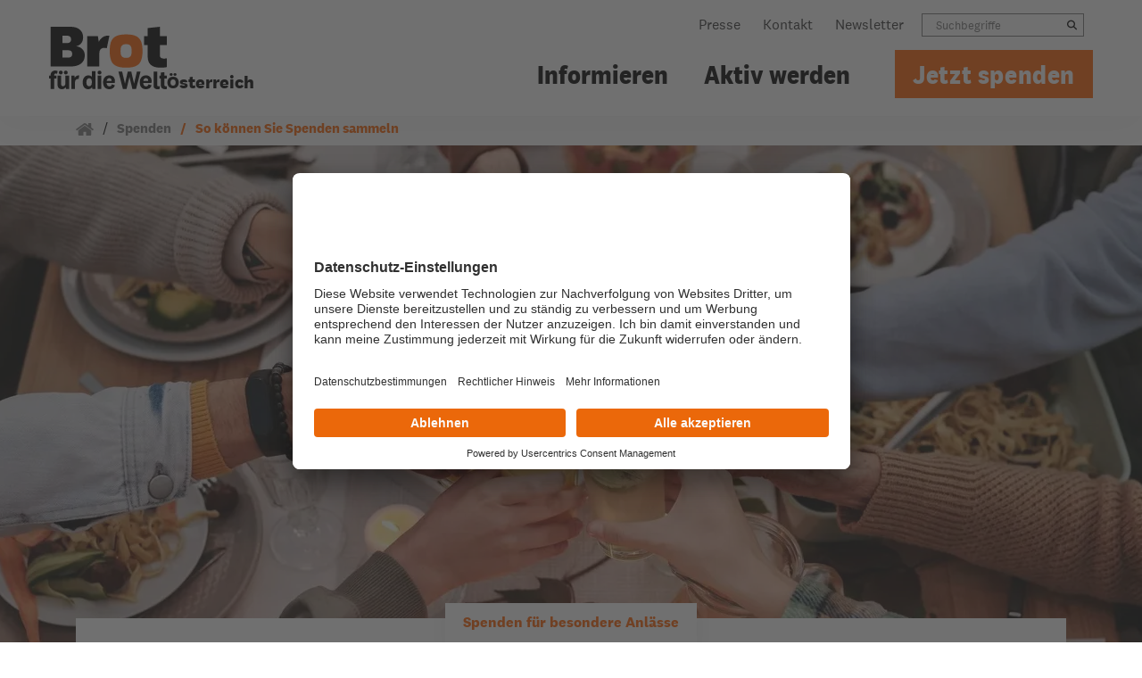

--- FILE ---
content_type: text/html; charset=utf-8
request_url: https://www.brot-fuer-die-welt.at/spenden/spenden-fuer-besondere-anlaesse/
body_size: 13190
content:
<!DOCTYPE html>
<html dir="ltr" lang="de">
<head><!-- #PLACEHOLDER_BEFORE_GTM --><!-- Google Tag Manager --><script>        window.dataLayer = window.dataLayer || [];</script><script
		type="text/plain"
        data-usercentrics="Google Tag Manager"
	    id="scriptGoogleTagManager">      (function(w,d,s,l,i){w[l]=w[l]||[];w[l].push({'gtm.start':
          new Date().getTime(),event:'gtm.js'});var f=d.getElementsByTagName(s)[0],
          j=d.createElement(s),dl=l!='dataLayer'?'&l='+l:'';j.async=true;j.src=
          'https://www.googletagmanager.com/gtm.js?id='+i+dl;f.parentNode.insertBefore(j,f);
      })
      (window,document,'script','dataLayer','GTM-KTW6VDR');</script>

<meta charset="utf-8">
<!-- 
	This website is powered by TYPO3 - inspiring people to share!
	TYPO3 is a free open source Content Management Framework initially created by Kasper Skaarhoj and licensed under GNU/GPL.
	TYPO3 is copyright 1998-2026 of Kasper Skaarhoj. Extensions are copyright of their respective owners.
	Information and contribution at https://typo3.org/
-->


<link rel="icon" href="/media/999_system/favicon.ico" type="image/vnd.microsoft.icon">
<title>Aktiv werden: Spenden sammeln! | Brot für die Welt Österreich</title>
<meta name="generator" content="TYPO3 CMS" />
<meta name="robots" content="INDEX,FOLLOW" />
<meta name="viewport" content="width=device-width, initial-scale=1.0, maximum-scale=1" />
<meta property="og:title" content="Aktiv werden: Spenden sammeln!" />
<meta property="og:url" content="https://www.brot-fuer-die-welt.at/spenden/spenden-fuer-besondere-anlaesse/" />
<meta property="og:image" content="https://www.brot-fuer-die-welt.at/media/_processed_/4/3/csm_spenden-anlassspenden-tisch-glaeser_c_pexels-askar-abayev-5638748-dgg_a23f87353b.jpg" />
<meta name="twitter:image" content="https://www.brot-fuer-die-welt.at/media/_processed_/4/3/csm_spenden-anlassspenden-tisch-glaeser_c_pexels-askar-abayev-5638748-dgg_a23f87353b.jpg" />
<meta name="twitter:card" content="summary" />
<meta name="google-site-verification" content="NhoIG85TIPofiIGzJxSy-atOtR-hqQwBuGjqUlOT39c" />
<meta name="data-privacy-proxy-server" content="https://privacy-proxy-server.usercentrics.eu" />
<meta name="theme-color" content="#eb680a" />

<link rel="stylesheet" href="/typo3conf/ext/as_template/Resources/Public/Stylesheets/styles.min.css?1768294671" >
<link rel="stylesheet" href="/typo3conf/ext/as_template/Resources/Public/Stylesheets/vendor.min.css?1768294671" >
<link rel="stylesheet" href="/typo3temp/assets/compressed/fba581986f3412f6b7d8248ad968d030-0f7b471e729529a5068ed0276dc73f75.css?1768295293" media="all">
<link rel="stylesheet" href="/typo3temp/assets/compressed/merged-538944cf437f3d38c0cff8f4a97b10c6-4fd29c3252ed9689191c62b5c638eeca.css?1768295293" media="all">
<link media="print" href="/typo3conf/ext/as_template/Resources/Public/Stylesheets/print.min.css?1768294671" rel="stylesheet" >



<script src="/typo3conf/ext/as_template/Resources/Public/JavaScript/vendor.min.js?1768294671" defer="defer"></script>
<script src="/typo3conf/ext/as_template/Resources/Public/Dist/as-modern.js?1768294671" type="module"></script>
<script src="/typo3conf/ext/as_template/Resources/Public/Dist/as-legacy.js?1768294671" nomodule="nomodule"></script>
<script src="/typo3conf/ext/as_template/Resources/Public/Vendor/jquery-ui-touch-punch/jquery.ui.touch-punch.min.js?1768294671" defer="defer"></script>
<script src="/typo3temp/assets/js/6a736fdc308ebc3b3aa3ee948a62574e.js?1768312120"></script>


<meta property="og:updated_time" content="2025-09-16T15:28:13+02:00" /><meta property="fb:app_id" content="1603843519910518" /><meta property="og:type" content="article"/><meta property="og:site_name" content="" /><meta name="twitter:card" content="summary_large_image" /><meta name="twitter:site" content="@BROT_furdiewelt" /><meta name="twitter:creator" content="@BROT_furdiewelt" />                <link rel="preconnect" href="//api.usercentrics.eu"><link rel="preload" href="//app.usercentrics.eu/browser-ui/latest/loader.js" as="script">
                <script id="usercentrics-cmp" data-settings-id="s00SFe-sv_3s9Q" src="https://app.usercentrics.eu/browser-ui/latest/loader.js" async></script>                <link rel="preconnect" href="//privacy-proxy.usercentrics.eu">
                <link rel="preload" href="//privacy-proxy.usercentrics.eu/latest/uc-block.bundle.js" as="script">
                <script src="https://privacy-proxy.usercentrics.eu/latest/uc-block.bundle.js"></script>
<link rel="canonical" href="https://www.brot-fuer-die-welt.at/spenden/spenden-fuer-besondere-anlaesse/"/>
</head>
<body class="rebrush home">










<header class="page-header">
    <div class="container px-3 px-lg-0 mt-0 mt-lg-1">
    <div class="row align-items-center align-items-lg-end">
        
                <div class="col-auto pl-3 pl-lg-0 mt-lg-3 logo-container">
            
        <a href="/" title="zur Startseite" id="logo"><span class="logo-wrapper"><img src="/typo3conf/ext/as_template/Resources/Public/Images/logo.svg" alt="Brot für die Welt"/><span class="land">Österreich</span></span></a>
        
      </div>
      <div class="col d-lg-none no-print">
        <div class="row justify-content-end align-items-center">
          <div class="col-auto header-donate-link-col">
            
          </div>
          
            <div class="col-auto">
              <button id="flyout-menu-rebrush">
                <span class="sr-only">Menü öffnen/schliessen</span>
                <svg class="burger-menu" xmlns="http://www.w3.org/2000/svg" width="23" height="20" viewBox="0 0 23 20" fill="currentColor"><path d="M22.715 16.297c.19.198.285.432.285.703v2c0 .27-.095.505-.285.703a.903.903 0 0 1-.673.297H.958a.903.903 0 0 1-.673-.297A.982.982 0 0 1 0 19v-2c0-.27.095-.505.285-.703A.903.903 0 0 1 .958 16h21.084c.26 0 .484.099.673.297Zm0-8c.19.198.285.432.285.703v2c0 .27-.095.505-.285.703a.903.903 0 0 1-.673.297H.958a.903.903 0 0 1-.673-.297A.982.982 0 0 1 0 11V9c0-.27.095-.505.285-.703A.903.903 0 0 1 .958 8h21.084c.26 0 .484.099.673.297Zm0-8c.19.198.285.432.285.703v2c0 .27-.095.505-.285.703a.903.903 0 0 1-.673.297H.958a.903.903 0 0 1-.673-.297A.982.982 0 0 1 0 3V1C0 .73.095.495.285.297A.903.903 0 0 1 .958 0h21.084c.26 0 .484.099.673.297Z"/></svg>
                <svg class="close-menu" xmlns="http://www.w3.org/2000/svg" width="20" height="20" viewBox="0 0 20 20" fill="currentColor"><path d="M19.529 14.95c.314.314.471.695.471 1.144 0 .45-.157.83-.471 1.145l-2.29 2.29a1.559 1.559 0 0 1-1.145.471c-.449 0-.83-.157-1.145-.471L10 14.579l-4.95 4.95A1.559 1.559 0 0 1 3.907 20c-.45 0-.83-.157-1.145-.471l-2.29-2.29A1.559 1.559 0 0 1 0 16.094c0-.449.157-.83.471-1.145L5.421 10 .47 5.05A1.559 1.559 0 0 1 0 3.907c0-.45.157-.83.471-1.145L2.761.47A1.559 1.559 0 0 1 3.906 0c.449 0 .83.157 1.145.471L10 5.421 14.95.47A1.559 1.559 0 0 1 16.093 0c.45 0 .83.157 1.145.471l2.29 2.29c.314.314.471.696.471 1.145 0 .449-.157.83-.471 1.145L14.579 10l4.95 4.95Z"/></svg>
              </button>
            </div>
          
        </div>
      </div>
      <div class="col-12 col-lg mobile-menu-col">

        <div class="big-nav">
          <div class="row flex-column">
            <div class="col pr-3 pr-lg-0">
              <div class="header-top-row">
                


  <ul class="topmenu">

    

      
          <li>
            <a href="/pressemeldungen/">
              
                  Presse
                
            </a>
          </li>
        

    

      
          <li>
            <a href="/kontakt/">
              
                  Kontakt
                
            </a>
          </li>
        

    

      
          <li>
            <a href="/newsletter/">
              
                  Newsletter
                
            </a>
          </li>
        

    
  </ul>







                

                
                  <div class="searchbox">
                      <form id="searchbox" method="post"
                            action="/suchergebnis/?tx_indexedsearch_pi2%5Baction%5D=search&amp;tx_indexedsearch_pi2%5Bcontroller%5D=Search&amp;cHash=abe12958df46ed5897cb1ef8bf5c94bd">
                          <input type="text" name="tx_indexedsearch_pi2[search][sword]" placeholder="Suchbegriffe"/>
                          <button type="submit"><span class="search-icon"></span><span class="sr-only">Suchen</span>
                          </button>
                      </form>
                  </div>
                

                
              </div>
            </div>
            <div class="col pr-3 pr-lg-0">
              <div class="flyout-navigation">
        <ul class="navbar-nav"><li class="nav-item"><a class="nav-link " href="javascript:void(0);">Informieren</a><div class="nav-content" id="flyoutDropdownMenuLink-19">

  
      <div class="flyout-container">
    
  <div class="flyout-section">
    <div class="container">
      <div class="row flyout-row">
        
            <div class="flyout-col flyout-col-1 col">
                

<div id="c2" class="flyout-links">
  <div class="header">
    
        <img loading="lazy" src="/media/100_icons/unsere-themen.svg" width="30" height="30" alt="" />
    
    <a href="/unsere-themen/">
      <span>Unsere Themen</span>
    </a><div class="svg-guard"><svg width="6" height="9" viewBox="0 0 6 9" xmlns="http://www.w3.org/2000/svg"><path d="M6 4.5c0 .097-.037.18-.11.251L1.593 8.894A.363.363 0 0 1 1.332 9a.363.363 0 0 1-.26-.106L.11 7.967A.337.337 0 0 1 0 7.716c0-.097.037-.18.11-.251L3.185 4.5.11 1.535a.337.337 0 0 1-.11-.25c0-.098.037-.181.11-.252l.961-.927A.363.363 0 0 1 1.332 0c.1 0 .187.035.26.106L5.89 4.25c.073.07.11.154.11.251Z"/></svg></div>
  </div>
  
    <ul>
      
        
  
    <li>
      <div class="svg-guard">
        <svg xmlns="http://www.w3.org/2000/svg" width="6" height="9" viewBox="0 0 6 9"><path d="M6 4.5c0 .097-.037.18-.11.251L1.593 8.894A.363.363 0 0 1 1.332 9a.363.363 0 0 1-.26-.106L.11 7.967A.337.337 0 0 1 0 7.716c0-.097.037-.18.11-.251L3.185 4.5.11 1.535a.337.337 0 0 1-.11-.25c0-.098.037-.181.11-.252l.961-.927A.363.363 0 0 1 1.332 0c.1 0 .187.035.26.106L5.89 4.25c.073.07.11.154.11.251Z"/></svg>
      </div>
      <a href="/unsere-themen/ernaehrung/">
        Ernährung
      </a>
    </li>
  

      
        
  
    <li>
      <div class="svg-guard">
        <svg xmlns="http://www.w3.org/2000/svg" width="6" height="9" viewBox="0 0 6 9"><path d="M6 4.5c0 .097-.037.18-.11.251L1.593 8.894A.363.363 0 0 1 1.332 9a.363.363 0 0 1-.26-.106L.11 7.967A.337.337 0 0 1 0 7.716c0-.097.037-.18.11-.251L3.185 4.5.11 1.535a.337.337 0 0 1-.11-.25c0-.098.037-.181.11-.252l.961-.927A.363.363 0 0 1 1.332 0c.1 0 .187.035.26.106L5.89 4.25c.073.07.11.154.11.251Z"/></svg>
      </div>
      <a href="/unsere-themen/klimawandel/">
        Klimawandel
      </a>
    </li>
  

      
        
  
    <li>
      <div class="svg-guard">
        <svg xmlns="http://www.w3.org/2000/svg" width="6" height="9" viewBox="0 0 6 9"><path d="M6 4.5c0 .097-.037.18-.11.251L1.593 8.894A.363.363 0 0 1 1.332 9a.363.363 0 0 1-.26-.106L.11 7.967A.337.337 0 0 1 0 7.716c0-.097.037-.18.11-.251L3.185 4.5.11 1.535a.337.337 0 0 1-.11-.25c0-.098.037-.181.11-.252l.961-.927A.363.363 0 0 1 1.332 0c.1 0 .187.035.26.106L5.89 4.25c.073.07.11.154.11.251Z"/></svg>
      </div>
      <a href="/unsere-themen/inklusion/">
        Inklusion
      </a>
    </li>
  

      
        
  
    <li>
      <div class="svg-guard">
        <svg xmlns="http://www.w3.org/2000/svg" width="6" height="9" viewBox="0 0 6 9"><path d="M6 4.5c0 .097-.037.18-.11.251L1.593 8.894A.363.363 0 0 1 1.332 9a.363.363 0 0 1-.26-.106L.11 7.967A.337.337 0 0 1 0 7.716c0-.097.037-.18.11-.251L3.185 4.5.11 1.535a.337.337 0 0 1-.11-.25c0-.098.037-.181.11-.252l.961-.927A.363.363 0 0 1 1.332 0c.1 0 .187.035.26.106L5.89 4.25c.073.07.11.154.11.251Z"/></svg>
      </div>
      <a href="/unsere-themen/gleichberechtigung/">
        Gleichberechtigung
      </a>
    </li>
  

      
    </ul>
  
  
</div>




            </div>
        
        
            <div class="flyout-col flyout-col-2 col">
                

<div id="c3" class="flyout-links">
  <div class="header">
    
        <img loading="lazy" src="/media/100_icons/unsere-arbeit.svg" width="30" height="30" alt="" />
    
    <a href="/unsere-arbeit/">
      <span>Unsere Arbeit</span>
    </a><div class="svg-guard"><svg width="6" height="9" viewBox="0 0 6 9" xmlns="http://www.w3.org/2000/svg"><path d="M6 4.5c0 .097-.037.18-.11.251L1.593 8.894A.363.363 0 0 1 1.332 9a.363.363 0 0 1-.26-.106L.11 7.967A.337.337 0 0 1 0 7.716c0-.097.037-.18.11-.251L3.185 4.5.11 1.535a.337.337 0 0 1-.11-.25c0-.098.037-.181.11-.252l.961-.927A.363.363 0 0 1 1.332 0c.1 0 .187.035.26.106L5.89 4.25c.073.07.11.154.11.251Z"/></svg></div>
  </div>
  
    <ul>
      
        
  
    <li>
      <div class="svg-guard">
        <svg xmlns="http://www.w3.org/2000/svg" width="6" height="9" viewBox="0 0 6 9"><path d="M6 4.5c0 .097-.037.18-.11.251L1.593 8.894A.363.363 0 0 1 1.332 9a.363.363 0 0 1-.26-.106L.11 7.967A.337.337 0 0 1 0 7.716c0-.097.037-.18.11-.251L3.185 4.5.11 1.535a.337.337 0 0 1-.11-.25c0-.098.037-.181.11-.252l.961-.927A.363.363 0 0 1 1.332 0c.1 0 .187.035.26.106L5.89 4.25c.073.07.11.154.11.251Z"/></svg>
      </div>
      <a href="/unsere-arbeit/">
        Wo wir arbeiten
      </a>
    </li>
  

      
        
  
    <li>
      <div class="svg-guard">
        <svg xmlns="http://www.w3.org/2000/svg" width="6" height="9" viewBox="0 0 6 9"><path d="M6 4.5c0 .097-.037.18-.11.251L1.593 8.894A.363.363 0 0 1 1.332 9a.363.363 0 0 1-.26-.106L.11 7.967A.337.337 0 0 1 0 7.716c0-.097.037-.18.11-.251L3.185 4.5.11 1.535a.337.337 0 0 1-.11-.25c0-.098.037-.181.11-.252l.961-.927A.363.363 0 0 1 1.332 0c.1 0 .187.035.26.106L5.89 4.25c.073.07.11.154.11.251Z"/></svg>
      </div>
      <a href="/unsere-arbeit/#c582">
        Wie wir arbeiten
      </a>
    </li>
  

      
    </ul>
  
  
</div>




            </div>
        
        
            <div class="flyout-col flyout-col-3 col">
                

<div id="c4" class="flyout-links">
  <div class="header">
    
        <img loading="lazy" src="/media/100_icons/ueber-uns.svg" width="30" height="30" alt="" />
    
    <a href="/ueber-uns/">
      <span>Über uns</span>
    </a><div class="svg-guard"><svg width="6" height="9" viewBox="0 0 6 9" xmlns="http://www.w3.org/2000/svg"><path d="M6 4.5c0 .097-.037.18-.11.251L1.593 8.894A.363.363 0 0 1 1.332 9a.363.363 0 0 1-.26-.106L.11 7.967A.337.337 0 0 1 0 7.716c0-.097.037-.18.11-.251L3.185 4.5.11 1.535a.337.337 0 0 1-.11-.25c0-.098.037-.181.11-.252l.961-.927A.363.363 0 0 1 1.332 0c.1 0 .187.035.26.106L5.89 4.25c.073.07.11.154.11.251Z"/></svg></div>
  </div>
  
    <ul>
      
        
  
    <li>
      <div class="svg-guard">
        <svg xmlns="http://www.w3.org/2000/svg" width="6" height="9" viewBox="0 0 6 9"><path d="M6 4.5c0 .097-.037.18-.11.251L1.593 8.894A.363.363 0 0 1 1.332 9a.363.363 0 0 1-.26-.106L.11 7.967A.337.337 0 0 1 0 7.716c0-.097.037-.18.11-.251L3.185 4.5.11 1.535a.337.337 0 0 1-.11-.25c0-.098.037-.181.11-.252l.961-.927A.363.363 0 0 1 1.332 0c.1 0 .187.035.26.106L5.89 4.25c.073.07.11.154.11.251Z"/></svg>
      </div>
      <a href="/ueber-uns/#c221">
        Was uns leitet
      </a>
    </li>
  

      
        
  
    <li>
      <div class="svg-guard">
        <svg xmlns="http://www.w3.org/2000/svg" width="6" height="9" viewBox="0 0 6 9"><path d="M6 4.5c0 .097-.037.18-.11.251L1.593 8.894A.363.363 0 0 1 1.332 9a.363.363 0 0 1-.26-.106L.11 7.967A.337.337 0 0 1 0 7.716c0-.097.037-.18.11-.251L3.185 4.5.11 1.535a.337.337 0 0 1-.11-.25c0-.098.037-.181.11-.252l.961-.927A.363.363 0 0 1 1.332 0c.1 0 .187.035.26.106L5.89 4.25c.073.07.11.154.11.251Z"/></svg>
      </div>
      <a href="/ueber-uns/#c293">
        Personen &amp; Struktur
      </a>
    </li>
  

      
        
  
    <li>
      <div class="svg-guard">
        <svg xmlns="http://www.w3.org/2000/svg" width="6" height="9" viewBox="0 0 6 9"><path d="M6 4.5c0 .097-.037.18-.11.251L1.593 8.894A.363.363 0 0 1 1.332 9a.363.363 0 0 1-.26-.106L.11 7.967A.337.337 0 0 1 0 7.716c0-.097.037-.18.11-.251L3.185 4.5.11 1.535a.337.337 0 0 1-.11-.25c0-.098.037-.181.11-.252l.961-.927A.363.363 0 0 1 1.332 0c.1 0 .187.035.26.106L5.89 4.25c.073.07.11.154.11.251Z"/></svg>
      </div>
      <a href="/ueber-uns/#c298">
        Netzwerke
      </a>
    </li>
  

      
        
  
    <li>
      <div class="svg-guard">
        <svg xmlns="http://www.w3.org/2000/svg" width="6" height="9" viewBox="0 0 6 9"><path d="M6 4.5c0 .097-.037.18-.11.251L1.593 8.894A.363.363 0 0 1 1.332 9a.363.363 0 0 1-.26-.106L.11 7.967A.337.337 0 0 1 0 7.716c0-.097.037-.18.11-.251L3.185 4.5.11 1.535a.337.337 0 0 1-.11-.25c0-.098.037-.181.11-.252l.961-.927A.363.363 0 0 1 1.332 0c.1 0 .187.035.26.106L5.89 4.25c.073.07.11.154.11.251Z"/></svg>
      </div>
      <a href="/ueber-uns/#c303">
        Jahresbericht
      </a>
    </li>
  

      
    </ul>
  
  
</div>




            </div>
        
        
            <div class="flyout-col flyout-col-4 col">
                
    

            <div id="c5" class="frame frame-default frame-type-html frame-layout-0">
                
                
                    



                
                
                

    


                
                    



                
                
                    



                
            </div>

        


            </div>
        
      </div>
    </div>
  </div>
  
  </div>

</div></li><li class="nav-item"><a class="nav-link " href="javascript:void(0);">Aktiv werden</a><div class="nav-content" id="flyoutDropdownMenuLink-20">

  
      <div class="flyout-container">
    
  <div class="flyout-section">
    <div class="container">
      <div class="row flyout-row">
        
            <div class="flyout-col flyout-col-1 col">
                

<div id="c6" class="flyout-links">
  <div class="header">
    
        <img loading="lazy" src="/media/100_icons/spenden.svg" width="30" height="30" alt="" />
    
    <a href="/spenden/">
      <span>Spenden</span>
    </a><div class="svg-guard"><svg width="6" height="9" viewBox="0 0 6 9" xmlns="http://www.w3.org/2000/svg"><path d="M6 4.5c0 .097-.037.18-.11.251L1.593 8.894A.363.363 0 0 1 1.332 9a.363.363 0 0 1-.26-.106L.11 7.967A.337.337 0 0 1 0 7.716c0-.097.037-.18.11-.251L3.185 4.5.11 1.535a.337.337 0 0 1-.11-.25c0-.098.037-.181.11-.252l.961-.927A.363.363 0 0 1 1.332 0c.1 0 .187.035.26.106L5.89 4.25c.073.07.11.154.11.251Z"/></svg></div>
  </div>
  
    <ul>
      
        
  
    <li>
      <div class="svg-guard">
        <svg xmlns="http://www.w3.org/2000/svg" width="6" height="9" viewBox="0 0 6 9"><path d="M6 4.5c0 .097-.037.18-.11.251L1.593 8.894A.363.363 0 0 1 1.332 9a.363.363 0 0 1-.26-.106L.11 7.967A.337.337 0 0 1 0 7.716c0-.097.037-.18.11-.251L3.185 4.5.11 1.535a.337.337 0 0 1-.11-.25c0-.098.037-.181.11-.252l.961-.927A.363.363 0 0 1 1.332 0c.1 0 .187.035.26.106L5.89 4.25c.073.07.11.154.11.251Z"/></svg>
      </div>
      <a href="/spenden/infos-zum-online-spenden/">
        Online Spenden
      </a>
    </li>
  

      
        
  
    <li>
      <div class="svg-guard">
        <svg xmlns="http://www.w3.org/2000/svg" width="6" height="9" viewBox="0 0 6 9"><path d="M6 4.5c0 .097-.037.18-.11.251L1.593 8.894A.363.363 0 0 1 1.332 9a.363.363 0 0 1-.26-.106L.11 7.967A.337.337 0 0 1 0 7.716c0-.097.037-.18.11-.251L3.185 4.5.11 1.535a.337.337 0 0 1-.11-.25c0-.098.037-.181.11-.252l.961-.927A.363.363 0 0 1 1.332 0c.1 0 .187.035.26.106L5.89 4.25c.073.07.11.154.11.251Z"/></svg>
      </div>
      <a href="/spenden/">
        Alle Spenden-Möglichkeiten
      </a>
    </li>
  

      
        
  
    <li>
      <div class="svg-guard">
        <svg xmlns="http://www.w3.org/2000/svg" width="6" height="9" viewBox="0 0 6 9"><path d="M6 4.5c0 .097-.037.18-.11.251L1.593 8.894A.363.363 0 0 1 1.332 9a.363.363 0 0 1-.26-.106L.11 7.967A.337.337 0 0 1 0 7.716c0-.097.037-.18.11-.251L3.185 4.5.11 1.535a.337.337 0 0 1-.11-.25c0-.098.037-.181.11-.252l.961-.927A.363.363 0 0 1 1.332 0c.1 0 .187.035.26.106L5.89 4.25c.073.07.11.154.11.251Z"/></svg>
      </div>
      <a href="/spenden/spendeninformationen/">
        Spendeninformationen
      </a>
    </li>
  

      
        
  
    <li>
      <div class="svg-guard">
        <svg xmlns="http://www.w3.org/2000/svg" width="6" height="9" viewBox="0 0 6 9"><path d="M6 4.5c0 .097-.037.18-.11.251L1.593 8.894A.363.363 0 0 1 1.332 9a.363.363 0 0 1-.26-.106L.11 7.967A.337.337 0 0 1 0 7.716c0-.097.037-.18.11-.251L3.185 4.5.11 1.535a.337.337 0 0 1-.11-.25c0-.098.037-.181.11-.252l.961-.927A.363.363 0 0 1 1.332 0c.1 0 .187.035.26.106L5.89 4.25c.073.07.11.154.11.251Z"/></svg>
      </div>
      <a href="/spenden/testamentsspenden/">
        Testamentspenden
      </a>
    </li>
  

      
    </ul>
  
  
</div>




            </div>
        
        
            <div class="flyout-col flyout-col-2 col">
                

<div id="c7" class="flyout-links">
  <div class="header">
    
        <img loading="lazy" src="/media/100_icons/bildung.svg" width="30" height="30" alt="" />
    
    <a href="/bildungsarbeit/">
      <span>Bildungsarbeit</span>
    </a><div class="svg-guard"><svg width="6" height="9" viewBox="0 0 6 9" xmlns="http://www.w3.org/2000/svg"><path d="M6 4.5c0 .097-.037.18-.11.251L1.593 8.894A.363.363 0 0 1 1.332 9a.363.363 0 0 1-.26-.106L.11 7.967A.337.337 0 0 1 0 7.716c0-.097.037-.18.11-.251L3.185 4.5.11 1.535a.337.337 0 0 1-.11-.25c0-.098.037-.181.11-.252l.961-.927A.363.363 0 0 1 1.332 0c.1 0 .187.035.26.106L5.89 4.25c.073.07.11.154.11.251Z"/></svg></div>
  </div>
  
    <ul>
      
        
  
    <li>
      <div class="svg-guard">
        <svg xmlns="http://www.w3.org/2000/svg" width="6" height="9" viewBox="0 0 6 9"><path d="M6 4.5c0 .097-.037.18-.11.251L1.593 8.894A.363.363 0 0 1 1.332 9a.363.363 0 0 1-.26-.106L.11 7.967A.337.337 0 0 1 0 7.716c0-.097.037-.18.11-.251L3.185 4.5.11 1.535a.337.337 0 0 1-.11-.25c0-.098.037-.181.11-.252l.961-.927A.363.363 0 0 1 1.332 0c.1 0 .187.035.26.106L5.89 4.25c.073.07.11.154.11.251Z"/></svg>
      </div>
      <a href="/bildungsarbeit/#c809">
        Workshops
      </a>
    </li>
  

      
        
  
    <li>
      <div class="svg-guard">
        <svg xmlns="http://www.w3.org/2000/svg" width="6" height="9" viewBox="0 0 6 9"><path d="M6 4.5c0 .097-.037.18-.11.251L1.593 8.894A.363.363 0 0 1 1.332 9a.363.363 0 0 1-.26-.106L.11 7.967A.337.337 0 0 1 0 7.716c0-.097.037-.18.11-.251L3.185 4.5.11 1.535a.337.337 0 0 1-.11-.25c0-.098.037-.181.11-.252l.961-.927A.363.363 0 0 1 1.332 0c.1 0 .187.035.26.106L5.89 4.25c.073.07.11.154.11.251Z"/></svg>
      </div>
      <a href="/unsere-arbeit/projekte/welttellerfeld/">
        Welttellerfeld
      </a>
    </li>
  

      
    </ul>
  
  
</div>




            </div>
        
        
            <div class="flyout-col flyout-col-3 col">
                

<div id="c8" class="flyout-links">
  <div class="header">
    
        <img loading="lazy" src="/media/100_icons/gemeindearbeit.svg" width="30" height="30" alt="" />
    
    <a href="/gemeindearbeit/">
      <span>Gemeindearbeit</span>
    </a><div class="svg-guard"><svg width="6" height="9" viewBox="0 0 6 9" xmlns="http://www.w3.org/2000/svg"><path d="M6 4.5c0 .097-.037.18-.11.251L1.593 8.894A.363.363 0 0 1 1.332 9a.363.363 0 0 1-.26-.106L.11 7.967A.337.337 0 0 1 0 7.716c0-.097.037-.18.11-.251L3.185 4.5.11 1.535a.337.337 0 0 1-.11-.25c0-.098.037-.181.11-.252l.961-.927A.363.363 0 0 1 1.332 0c.1 0 .187.035.26.106L5.89 4.25c.073.07.11.154.11.251Z"/></svg></div>
  </div>
  
    <ul>
      
        
  
    <li>
      <div class="svg-guard">
        <svg xmlns="http://www.w3.org/2000/svg" width="6" height="9" viewBox="0 0 6 9"><path d="M6 4.5c0 .097-.037.18-.11.251L1.593 8.894A.363.363 0 0 1 1.332 9a.363.363 0 0 1-.26-.106L.11 7.967A.337.337 0 0 1 0 7.716c0-.097.037-.18.11-.251L3.185 4.5.11 1.535a.337.337 0 0 1-.11-.25c0-.098.037-.181.11-.252l.961-.927A.363.363 0 0 1 1.332 0c.1 0 .187.035.26.106L5.89 4.25c.073.07.11.154.11.251Z"/></svg>
      </div>
      <a href="/gemeindearbeit/kollekte/">
        Kollekte
      </a>
    </li>
  

      
        
  
    <li>
      <div class="svg-guard">
        <svg xmlns="http://www.w3.org/2000/svg" width="6" height="9" viewBox="0 0 6 9"><path d="M6 4.5c0 .097-.037.18-.11.251L1.593 8.894A.363.363 0 0 1 1.332 9a.363.363 0 0 1-.26-.106L.11 7.967A.337.337 0 0 1 0 7.716c0-.097.037-.18.11-.251L3.185 4.5.11 1.535a.337.337 0 0 1-.11-.25c0-.098.037-.181.11-.252l.961-.927A.363.363 0 0 1 1.332 0c.1 0 .187.035.26.106L5.89 4.25c.073.07.11.154.11.251Z"/></svg>
      </div>
      <a href="/gemeindearbeit/gemeindematerial/">
        Gemeindematerial
      </a>
    </li>
  

      
        
  
    <li>
      <div class="svg-guard">
        <svg xmlns="http://www.w3.org/2000/svg" width="6" height="9" viewBox="0 0 6 9"><path d="M6 4.5c0 .097-.037.18-.11.251L1.593 8.894A.363.363 0 0 1 1.332 9a.363.363 0 0 1-.26-.106L.11 7.967A.337.337 0 0 1 0 7.716c0-.097.037-.18.11-.251L3.185 4.5.11 1.535a.337.337 0 0 1-.11-.25c0-.098.037-.181.11-.252l.961-.927A.363.363 0 0 1 1.332 0c.1 0 .187.035.26.106L5.89 4.25c.073.07.11.154.11.251Z"/></svg>
      </div>
      <a href="/gemeindearbeit/fuerbitten/">
        Fürbitten
      </a>
    </li>
  

      
    </ul>
  
  
</div>




            </div>
        
        
            <div class="flyout-col flyout-col-4 col">
                

<div id="c9" class="flyout-links">
  <div class="header">
    
        <img loading="lazy" src="/media/100_icons/stellenagebote.svg" width="30" height="30" alt="" />
    
    <a href="/jobs-engagement/">
      <span>Jobs &amp; Engagement</span>
    </a><div class="svg-guard"><svg width="6" height="9" viewBox="0 0 6 9" xmlns="http://www.w3.org/2000/svg"><path d="M6 4.5c0 .097-.037.18-.11.251L1.593 8.894A.363.363 0 0 1 1.332 9a.363.363 0 0 1-.26-.106L.11 7.967A.337.337 0 0 1 0 7.716c0-.097.037-.18.11-.251L3.185 4.5.11 1.535a.337.337 0 0 1-.11-.25c0-.098.037-.181.11-.252l.961-.927A.363.363 0 0 1 1.332 0c.1 0 .187.035.26.106L5.89 4.25c.073.07.11.154.11.251Z"/></svg></div>
  </div>
  
    <ul>
      
        
  
    <li>
      <div class="svg-guard">
        <svg xmlns="http://www.w3.org/2000/svg" width="6" height="9" viewBox="0 0 6 9"><path d="M6 4.5c0 .097-.037.18-.11.251L1.593 8.894A.363.363 0 0 1 1.332 9a.363.363 0 0 1-.26-.106L.11 7.967A.337.337 0 0 1 0 7.716c0-.097.037-.18.11-.251L3.185 4.5.11 1.535a.337.337 0 0 1-.11-.25c0-.098.037-.181.11-.252l.961-.927A.363.363 0 0 1 1.332 0c.1 0 .187.035.26.106L5.89 4.25c.073.07.11.154.11.251Z"/></svg>
      </div>
      <a href="/jobs-engagement/stellenangebote/">
        Stellenangebote
      </a>
    </li>
  

      
        
  
    <li>
      <div class="svg-guard">
        <svg xmlns="http://www.w3.org/2000/svg" width="6" height="9" viewBox="0 0 6 9"><path d="M6 4.5c0 .097-.037.18-.11.251L1.593 8.894A.363.363 0 0 1 1.332 9a.363.363 0 0 1-.26-.106L.11 7.967A.337.337 0 0 1 0 7.716c0-.097.037-.18.11-.251L3.185 4.5.11 1.535a.337.337 0 0 1-.11-.25c0-.098.037-.181.11-.252l.961-.927A.363.363 0 0 1 1.332 0c.1 0 .187.035.26.106L5.89 4.25c.073.07.11.154.11.251Z"/></svg>
      </div>
      <a href="/jobs-engagement/eappi-freiwilligeneinsatz/">
        EAPPI (Freiwilligeneinsatz)
      </a>
    </li>
  

      
        
  
    <li>
      <div class="svg-guard">
        <svg xmlns="http://www.w3.org/2000/svg" width="6" height="9" viewBox="0 0 6 9"><path d="M6 4.5c0 .097-.037.18-.11.251L1.593 8.894A.363.363 0 0 1 1.332 9a.363.363 0 0 1-.26-.106L.11 7.967A.337.337 0 0 1 0 7.716c0-.097.037-.18.11-.251L3.185 4.5.11 1.535a.337.337 0 0 1-.11-.25c0-.098.037-.181.11-.252l.961-.927A.363.363 0 0 1 1.332 0c.1 0 .187.035.26.106L5.89 4.25c.073.07.11.154.11.251Z"/></svg>
      </div>
      <a href="/gemeindearbeit/klima-kollekte/">
        Klima-Kollekte
      </a>
    </li>
  

      
    </ul>
  
  
</div>




            </div>
        
      </div>
    </div>
  </div>
  
  </div>

</div></li><li class="nav-item"><a class="nav-link spenden" href="javascript:void(0);">Jetzt spenden</a><div class="nav-content" id="flyoutDropdownMenuLink-36">

  
      <div class="flyout-container transparent">
    
  <div class="flyout-section">
    <div class="container">
      <div class="row flyout-row">
        
        
        
        
            <div class="flyout-col flyout-col-4 col">
                
    

            <div id="c10" class="frame frame-default frame-type-html frame-layout-0">
                
                
                    



                
                
                

    <div class="flyout-spenden flyout-links">
  <ul>
    <li><a href="/spenden/online-spenden?interval=0&amount=" class="btn btn-orange">Einmalig spenden</a></li>
    <li><a href="/spenden/online-spenden?interval=1&amount=" class="btn btn-white">Monatlich spenden</a></li>
    <li><a href="/spenden" class="link"><svg version="1.1" xmlns:xlink="http://www.w3.org/1999/xlink" width="6px" height="9px" xmlns="http://www.w3.org/2000/svg">
        <g transform="matrix(1 0 0 1 -859 -224 )">
          <path d="M 6 4.5  C 6 4.59677419354839  5.96332046332046 4.68052109181141  5.88996138996139 4.75124069478908  L 1.59266409266409 8.8939205955335  C 1.51930501930502 8.96464019851117  1.43243243243243 9  1.33204633204633 9  C 1.23166023166023 9  1.14478764478765 8.96464019851117  1.07142857142857 8.8939205955335  L 0.11003861003861 7.96712158808933  C 0.0366795366795367 7.89640198511166  0 7.81265508684863  0 7.71588089330025  C 0 7.61910669975186  0.0366795366795367 7.53535980148883  0.11003861003861 7.46464019851117  L 3.18532818532819 4.5  L 0.11003861003861 1.53535980148883  C 0.0366795366795367 1.46464019851117  0 1.38089330024814  0 1.28411910669975  C 0 1.18734491315136  0.0366795366795367 1.10359801488834  0.11003861003861 1.03287841191067  L 1.07142857142857 0.106079404466501  C 1.14478764478765 0.0353598014888333  1.23166023166023 0  1.33204633204633 0  C 1.43243243243243 0  1.51930501930502 0.0353598014888333  1.59266409266409 0.106079404466501  L 5.88996138996139 4.24875930521092  C 5.96332046332046 4.31947890818858  6 4.40322580645161  6 4.5  Z " fill-rule="nonzero" fill="#eb680a" stroke="none" transform="matrix(1 0 0 1 859 224 )" />
        </g>
      </svg>
       Alles zum Spenden</a></li>
  </ul>
</div>


                
                    



                
                
                    



                
            </div>

        


            </div>
        
      </div>
    </div>
  </div>
  
  </div>

</div></li></ul>
      </div>
            </div>
          </div>
        </div>

      </div>
    </div>
	</div>
</header>




    <div class="breadcrumb-container">
        <div class="container">
            <ol class="breadcrumb">
                

                    
                          <li class="mb-1">
                            <a href="/" title="Link zur Home">
                              <svg version="1.1" xmlns:xlink="http://www.w3.org/1999/xlink" width="20px" height="14px" xmlns="http://www.w3.org/2000/svg">
                                <g transform="matrix(1 0 0 1 -175 -145 )">
                                  <path d="M 17.125154894671624 7.998441153546375  C 17.133415943824865 8.012990387113536  17.13754646840149 8.034814237464277  17.13754646840149 8.063912704598597  L 17.13754646840149 13.301636788776305  C 17.13754646840149 13.49077682514939  17.059066501445685 13.654455702779943  16.902106567534076 13.792673421667965  C 16.745146633622472 13.930891140555989  16.559273027674518 14  16.34448574969021 14  L 11.586121437422552 14  L 11.586121437422552 9.809820732657833  L 8.413878562577446 9.809820732657833  L 8.413878562577446 14  L 3.655514250309789 14  C 3.4407269723254856 14  3.2548533663775303 13.930891140555989  3.097893432465923 13.792673421667965  C 2.9409334985543167 13.654455702779943  2.8624535315985127 13.49077682514939  2.8624535315985127 13.301636788776305  L 2.8624535315985127 8.063912704598597  C 2.8624535315985127 8.056638087815017  2.8645187938868237 8.045726162639646  2.868649318463445 8.031176929072487  C 2.8727798430400666 8.016627695505326  2.874845105328377 8.005715770329957  2.874845105328377 7.998441153546375  L 10 2.826188620420888  L 17.125154894671624 7.998441153546375  Z M 19.987608426270135 7.054559625876852  C 19.99586947542338 7.152766952455183  19.96695580338703 7.23824369966225  19.90086741016109 7.310989867498052  L 19.132589838909542 8.118472330475448  C 19.066501445683603 8.183943881527671  18.979760429574558 8.22395427383736  18.872366790582404 8.238503507404522  L 18.83519206939281 8.238503507404522  C 18.72779843040066 8.238503507404522  18.641057414291616 8.21304234866199  18.574969021065677 8.162120031176928  L 10 1.8659392049883088  L 1.4250309789343247 8.162120031176928  C 1.325898389095415 8.22031696544557  1.2267657992565058 8.2457781241881  1.127633209417596 8.238503507404522  C 1.020239570425444 8.22395427383736  0.9334985543163983 8.183943881527671  0.8674101610904584 8.118472330475448  L 0.09913258983890955 7.310989867498052  C 0.03304419661296986 7.23824369966225  0.00413052457662126 7.152766952455183  0.012391573729863693 7.054559625876852  C 0.020652622883106216 6.956352299298519  0.06608839322593972 6.878150168875032  0.1486988847583643 6.819953234606391  L 9.058240396530358 0.2837100545596263  C 9.322593969434118 0.09457001818654054  9.636513837257333 0  10 0  C 10.36348616274267 0  10.677406030565884 0.09457001818654054  10.941759603469642 0.2837100545596263  L 13.965303593556381 2.5097427903351512  L 13.965303593556381 0.38191738113795726  C 13.965303593556381 0.2800727461678343  14.002478314745971 0.1964146531566635  14.076827757125155 0.13094310210444338  C 14.151177199504337 0.06547155105222169  14.246179264766624 0.032735775526110844  14.36183395291202 0.032735775526110844  L 16.74101610904585 0.032735775526110844  C 16.856670797191246 0.032735775526110844  16.95167286245353 0.06547155105222169  17.026022304832715 0.13094310210444338  C 17.100371747211895 0.1964146531566635  17.13754646840149 0.2800727461678343  17.13754646840149 0.38191738113795726  L 17.13754646840149 4.83398285268901  L 19.851301115241636 6.819953234606391  C 19.93391160677406 6.878150168875032  19.979347377116895 6.956352299298519  19.987608426270135 7.054559625876852  Z " fill-rule="nonzero" fill="#7f7f7f" stroke="none" transform="matrix(1 0 0 1 175 145 )" />
                                </g>
                              </svg>
                            </a>
                          </li>
                        
                

                    
                            
                                    <li><a href="/spenden/">Spenden</a></li>
                                
                        
                

                    
                            
                                    <li class="active">
                                        
                                        So können Sie Spenden sammeln
                                   </li>
                                
                        
                
            </ol>
        </div>
    </div>






<main class="default">
	

  <div class="intro-section">
    <!--TYPO3SEARCH_begin-->
    


  



<section id="c1132" class="intro ctype-ce_project_header_intro">
  <div class="intro-header-section layout-0">
    <div class="background">
      
        
            
    
        <picture>
            <source media="(min-width: 600px)" srcset="/media/_processed_/4/3/csm_spenden-anlassspenden-tisch-glaeser_c_pexels-askar-abayev-5638748-dgg_4554fa9da1.webp" type="image/webp">
            <source media="(min-width: 600px)" srcset="/media/_processed_/4/3/csm_spenden-anlassspenden-tisch-glaeser_c_pexels-askar-abayev-5638748-dgg_ee91063fef.jpg">

            <source media="(min-width: 413px)" srcset="/media/_processed_/4/3/csm_spenden-anlassspenden-tisch-glaeser_c_pexels-askar-abayev-5638748-dgg_6489df6d31.webp 1x, /media/_processed_/4/3/csm_spenden-anlassspenden-tisch-glaeser_c_pexels-askar-abayev-5638748-dgg_60be2c00de.webp 2x" type="image/webp">
            <source media="(min-width: 413px)" srcset="/media/_processed_/4/3/csm_spenden-anlassspenden-tisch-glaeser_c_pexels-askar-abayev-5638748-dgg_9043f373dc.jpg 1x, /media/_processed_/4/3/csm_spenden-anlassspenden-tisch-glaeser_c_pexels-askar-abayev-5638748-dgg_700cab4dd9.jpg 2x">

            <source srcset="/media/_processed_/4/3/csm_spenden-anlassspenden-tisch-glaeser_c_pexels-askar-abayev-5638748-dgg_e9e3135e64.webp 1x, /media/_processed_/4/3/csm_spenden-anlassspenden-tisch-glaeser_c_pexels-askar-abayev-5638748-dgg_c935ac1545.webp 2x" type="image/webp">
            <source srcset="/media/_processed_/4/3/csm_spenden-anlassspenden-tisch-glaeser_c_pexels-askar-abayev-5638748-dgg_88f948da7e.jpg 1x, /media/_processed_/4/3/csm_spenden-anlassspenden-tisch-glaeser_c_pexels-askar-abayev-5638748-dgg_bc2fa2270a.jpg 2x">

            <img fetchpriority="high" loading="eager" src="/media/_processed_/4/3/csm_spenden-anlassspenden-tisch-glaeser_c_pexels-askar-abayev-5638748-dgg_36d9377336.jpg" width="412" height="232" alt="Ausgestreckte Arme bringen Saftgläser über einem reich gedeckten Tisch zusammen " />
        </picture>
    

          
      
      
    </div>

    <div class="container">

      <div class="intro-box">
        <div class="row justify-content-center">
          <div class="col-12 col-lg-8">

            
              <span class="label"><strong>Spenden für besondere Anlässe</strong></span>
            
              
            
              <h1>
                  Ihre Spende zu einem besonderen Anlass
              </h1>
            

            
              <p>Es gibt viele Anlässe im Leben, die wir für den guten Zweck nutzen können. Gerne beraten wir Sie individuell zur Ihren persönlichen Spendenmöglichkeiten und Wünschen.
</p>
<p>&nbsp;</p>
            

            <div class="intro-box-footer">
              <div class="row justify-content-center align-items-center">

                <div class="col-12 col-lg d-flex no-contact">
                  
                    <div class="social-block">
                      
                          
                            <a href="javascript:void(0);" onclick="event.preventDefault(); javascript:fbShare('https://www.brot-fuer-die-welt.at/spenden/spenden-fuer-besondere-anlaesse/','','', '', 800, 550)" class="fb" title="Facebook" target="_blank"></a>
                            <a href="javascript:void(0);" onclick="event.preventDefault(); javascript:twShare('https://www.brot-fuer-die-welt.at/spenden/spenden-fuer-besondere-anlaesse/', '', '' , 800, 550)" class="tw" title="Twitter" target="_blank"></a>
                            <a href="mailto:?subject=Meine%20Empfehlung:%20Brot%20für%20die%20Welt&amp;body=Hallo,%0D%0A%0D%0Adiese%20Seite%20von%20Brot%20für%20die%20Welt%20möchte%20ich%20mit%20dir%20teilen:%0D%0A%0D%0AAktiv werden: Spenden sammeln!%20|%20Brot%20für%20die%20Welt%0D%0Ahttps://www.brot-fuer-die-welt.at/spenden/spenden-fuer-besondere-anlaesse/%0D%0A%0D%0AViele%20Grüße" class="email" title="E-Mail"></a>
                          
                        
                      <a href="javascript:window.print();" title="Print" class="pr"></a>
                    </div>
                  
                  
                </div>

                

              </div>

              

            </div>
          </div>

        </div>
      </div>
    </div>
  </div>
</section>







    <!--TYPO3SEARCH_end-->
  </div>

  <!--TYPO3SEARCH_begin-->
  

<section class="content-line ctype-ce_teasertabs" id="c1133">
  <div class="container py-3 py-md-5 mb-5">
    <div class="row">
      
        <div class="col-12 text-center mb-4">
          <h2>Spendenmöglichkeiten</h2>
        </div>
      

      <div class="d-none d-md-block col-12 col-md-4 col-lg-3 pr-3 pr-md-4">
        <div class="nav d-flex flex-column nav-pills nav-stacked" id="c1133-tab" role="tablist" aria-orientation="vertical">
          
            
              <button class="nav-link active mb-2" id="c36-tab" data-toggle="pill" data-target="#c36-tab-content" type="button" role="tab" aria-controls="c36-content" aria-selected="true">Anlass-Spenden <svg xmlns="http://www.w3.org/2000/svg" width="9" height="14" viewBox="0 0 9 14" fill="currentColor"><path d="M9 7c0 .15-.055.28-.165.39l-6.446 6.445a.534.534 0 0 1-.39.165.534.534 0 0 1-.392-.165L.165 12.393a.534.534 0 0 1-.165-.39c0-.151.055-.281.165-.391L4.778 7 .165 2.388A.534.534 0 0 1 0 1.998c0-.151.055-.281.165-.391L1.607.165c.11-.11.24-.165.391-.165.15 0 .281.055.391.165l6.446 6.444c.11.11.165.24.165.391Z"/></svg></button>
            
          
            
              <button class="nav-link mb-2" id="c47-tab" data-toggle="pill" data-target="#c47-tab-content" type="button" role="tab" aria-controls="c47-content" aria-selected="true">Schulen <svg xmlns="http://www.w3.org/2000/svg" width="9" height="14" viewBox="0 0 9 14" fill="currentColor"><path d="M9 7c0 .15-.055.28-.165.39l-6.446 6.445a.534.534 0 0 1-.39.165.534.534 0 0 1-.392-.165L.165 12.393a.534.534 0 0 1-.165-.39c0-.151.055-.281.165-.391L4.778 7 .165 2.388A.534.534 0 0 1 0 1.998c0-.151.055-.281.165-.391L1.607.165c.11-.11.24-.165.391-.165.15 0 .281.055.391.165l6.446 6.444c.11.11.165.24.165.391Z"/></svg></button>
            
          
            
              <button class="nav-link mb-2" id="c37-tab" data-toggle="pill" data-target="#c37-tab-content" type="button" role="tab" aria-controls="c37-content" aria-selected="true">Kirchen <svg xmlns="http://www.w3.org/2000/svg" width="9" height="14" viewBox="0 0 9 14" fill="currentColor"><path d="M9 7c0 .15-.055.28-.165.39l-6.446 6.445a.534.534 0 0 1-.39.165.534.534 0 0 1-.392-.165L.165 12.393a.534.534 0 0 1-.165-.39c0-.151.055-.281.165-.391L4.778 7 .165 2.388A.534.534 0 0 1 0 1.998c0-.151.055-.281.165-.391L1.607.165c.11-.11.24-.165.391-.165.15 0 .281.055.391.165l6.446 6.444c.11.11.165.24.165.391Z"/></svg></button>
            
          
            
              <button class="nav-link mb-2" id="c48-tab" data-toggle="pill" data-target="#c48-tab-content" type="button" role="tab" aria-controls="c48-content" aria-selected="true">Kranzspenden <svg xmlns="http://www.w3.org/2000/svg" width="9" height="14" viewBox="0 0 9 14" fill="currentColor"><path d="M9 7c0 .15-.055.28-.165.39l-6.446 6.445a.534.534 0 0 1-.39.165.534.534 0 0 1-.392-.165L.165 12.393a.534.534 0 0 1-.165-.39c0-.151.055-.281.165-.391L4.778 7 .165 2.388A.534.534 0 0 1 0 1.998c0-.151.055-.281.165-.391L1.607.165c.11-.11.24-.165.391-.165.15 0 .281.055.391.165l6.446 6.444c.11.11.165.24.165.391Z"/></svg></button>
            
          
            
              <button class="nav-link mb-2" id="c35-tab" data-toggle="pill" data-target="#c35-tab-content" type="button" role="tab" aria-controls="c35-content" aria-selected="true">Als Firma Spenden sammeln <svg xmlns="http://www.w3.org/2000/svg" width="9" height="14" viewBox="0 0 9 14" fill="currentColor"><path d="M9 7c0 .15-.055.28-.165.39l-6.446 6.445a.534.534 0 0 1-.39.165.534.534 0 0 1-.392-.165L.165 12.393a.534.534 0 0 1-.165-.39c0-.151.055-.281.165-.391L4.778 7 .165 2.388A.534.534 0 0 1 0 1.998c0-.151.055-.281.165-.391L1.607.165c.11-.11.24-.165.391-.165.15 0 .281.055.391.165l6.446 6.444c.11.11.165.24.165.391Z"/></svg></button>
            
          
        </div>
      </div>

      <div class="d-none d-md-block col-12 col-md-8 col-lg-9 pl-3 pl-md-0">
        <div class="tab-content" id="c1133-tabContent">
          
            
              <div class="tab-pane position-relative fade  show active" id="c36-tab-content" role="tabpanel" aria-labelledby="c36-tab">
                <div class="row">
                  <div class="col-12 col-lg-6 py-4 pl-5 pr-3 order-1 order-lg-0">
                    <h3>Zu freudigen Anlässen Spenden sammeln</h3>
                    <p>Sie möchten einen freudigen Anlass nutzen, um Spenden für Brot für die Welt zu sammen? Gerne beraten wir Sie.</p>
                    
                      <a href="/spenden/spenden-zu-feierlichen-anlaessen/" class="btn primary">Spenden bei Feiern</a>
                    
                  </div>
                  <div class="col-12 col-lg-6 pl-3 pl-lg-0 order-0 order-lg-1">
                    
                        <picture>
                            <source media="(min-width: 768px)"
                                    srcset="/media/_processed_/0/4/csm_hochzeit-spendenaktion_pexels-photo-580677_e0c9e50419.webp"
                                    type="image/webp">
                            <source media="(min-width: 768px)"
                                    srcset="/media/_processed_/0/4/csm_hochzeit-spendenaktion_pexels-photo-580677_834d54e37e.jpeg">

                            <img fetchpriority="low" class="img-fluid" loading="lazy" src="/media/_processed_/0/4/csm_hochzeit-spendenaktion_pexels-photo-580677_834d54e37e.jpeg" width="464" height="409" alt="Brautpaar geht zu Altar" />
                        </picture>
                    
                  </div>
                </div>
              </div>
            
          
            
              <div class="tab-pane position-relative fade " id="c47-tab-content" role="tabpanel" aria-labelledby="c47-tab">
                <div class="row">
                  <div class="col-12 col-lg-6 py-4 pl-5 pr-3 order-1 order-lg-0">
                    <h3>Spendenaktionen von Schulen</h3>
                    <p>Kinder und Jugendliche, sowie ihre Lehrer:innen, Eltern und Angehörige freuen sich, wenn sie etwas Positives beitragen können. Wir unterstützen Sie bei der Vorbereitung einer Spendenaktion.</p>
                    
                      <a href="/spenden/spendenaktionen-fuer-schulen-und-jugendliche/" class="btn primary">Schul-Spendenaktionen</a>
                    
                  </div>
                  <div class="col-12 col-lg-6 pl-3 pl-lg-0 order-0 order-lg-1">
                    
                        <picture>
                            <source media="(min-width: 768px)"
                                    srcset="/media/_processed_/3/a/csm_haende-halten-spendenaktion_c_adobe-stock-155441806-dgg_e6426c96d7.webp"
                                    type="image/webp">
                            <source media="(min-width: 768px)"
                                    srcset="/media/_processed_/3/a/csm_haende-halten-spendenaktion_c_adobe-stock-155441806-dgg_d8700e5071.jpg">

                            <img fetchpriority="low" class="img-fluid" loading="lazy" src="/media/_processed_/3/a/csm_haende-halten-spendenaktion_c_adobe-stock-155441806-dgg_d8700e5071.jpg" width="464" height="409" alt="Hände werden übereinander gehalten, als Zeichen für Zusammenhalt" />
                        </picture>
                    
                  </div>
                </div>
              </div>
            
          
            
              <div class="tab-pane position-relative fade " id="c37-tab-content" role="tabpanel" aria-labelledby="c37-tab">
                <div class="row">
                  <div class="col-12 col-lg-6 py-4 pl-5 pr-3 order-1 order-lg-0">
                    <h3>Als Kirchengemeinde spenden</h3>
                    <div class="text "><p>Sie möchten mit Ihrer Kirchengemeinde zu einem Gottesdienst oder ein Jahr lang Spenden für ein Projekt sammeln? Wir bieten Ihnen gerne Projektinformationen an.&nbsp;</p></div>
                    
                      <a href="/spenden/spenden-als-kirchengemeinde/" class="btn primary">Als Kirchengemeinde Spenden sammeln</a>
                    
                  </div>
                  <div class="col-12 col-lg-6 pl-3 pl-lg-0 order-0 order-lg-1">
                    
                        <picture>
                            <source media="(min-width: 768px)"
                                    srcset="/media/_processed_/3/6/csm_brot-backen_c_klaus-nielsen-6287298-pexels.com_40a06ea592.webp"
                                    type="image/webp">
                            <source media="(min-width: 768px)"
                                    srcset="/media/_processed_/3/6/csm_brot-backen_c_klaus-nielsen-6287298-pexels.com_12014832d2.jpg">

                            <img fetchpriority="low" class="img-fluid" loading="lazy" src="/media/_processed_/3/6/csm_brot-backen_c_klaus-nielsen-6287298-pexels.com_12014832d2.jpg" width="464" height="409" alt="Hände kneten Brotteig" />
                        </picture>
                    
                  </div>
                </div>
              </div>
            
          
            
              <div class="tab-pane position-relative fade " id="c48-tab-content" role="tabpanel" aria-labelledby="c48-tab">
                <div class="row">
                  <div class="col-12 col-lg-6 py-4 pl-5 pr-3 order-1 order-lg-0">
                    <h3>Kranzspenden - Spenden zu Beerdigungen</h3>
                    <p>Im Sinne der Verstorbenen setzen viele Trauernde ein Zeichen gelebter Nächstenliebe und bitten Trauergäste, von Blumen und Kränzen abzusehen und anstelle dessen für die Projekte von Brot für die Welt zu spenden.</p>
                    
                      <a href="/spenden/kranzspende/" class="btn primary">Kranzspenden</a>
                    
                  </div>
                  <div class="col-12 col-lg-6 pl-3 pl-lg-0 order-0 order-lg-1">
                    
                        <picture>
                            <source media="(min-width: 768px)"
                                    srcset="/media/_processed_/8/8/csm_kranzspenden-2500_c_guzel-sadykova-3331480-31084210-pexels_44ed58469a.webp"
                                    type="image/webp">
                            <source media="(min-width: 768px)"
                                    srcset="/media/_processed_/8/8/csm_kranzspenden-2500_c_guzel-sadykova-3331480-31084210-pexels_1cb0e086ff.jpg">

                            <img fetchpriority="low" class="img-fluid" loading="lazy" src="/media/_processed_/8/8/csm_kranzspenden-2500_c_guzel-sadykova-3331480-31084210-pexels_1cb0e086ff.jpg" width="464" height="409" alt="Blumensträuße mit weißen und rosaroten Blumen" />
                        </picture>
                    
                  </div>
                </div>
              </div>
            
          
            
              <div class="tab-pane position-relative fade " id="c35-tab-content" role="tabpanel" aria-labelledby="c35-tab">
                <div class="row">
                  <div class="col-12 col-lg-6 py-4 pl-5 pr-3 order-1 order-lg-0">
                    <h3>Als Firma spenden</h3>
                    <p>Wir finden eine maßgeschneiderte Lösung für Ihr Engagement: Sei es eine Kooperation, eine besonders hohe Spende, eine Mitarbeiter:innen-Spendenaktion, oder eine Zustiftung.</p>
<p>&nbsp;</p>
                    
                      <a href="/spenden/unternehmenskooperationen/" class="btn primary">Schritte zur Zusammenarbeit</a>
                    
                  </div>
                  <div class="col-12 col-lg-6 pl-3 pl-lg-0 order-0 order-lg-1">
                    
                        <picture>
                            <source media="(min-width: 768px)"
                                    srcset="/media/_processed_/f/9/csm_unternehmen_pexels-photo-237756_c4dfbb5f0a.webp"
                                    type="image/webp">
                            <source media="(min-width: 768px)"
                                    srcset="/media/_processed_/f/9/csm_unternehmen_pexels-photo-237756_89f306ddc0.jpeg">

                            <img fetchpriority="low" class="img-fluid" loading="lazy" src="/media/_processed_/f/9/csm_unternehmen_pexels-photo-237756_89f306ddc0.jpeg" width="464" height="409" alt="Aufgeschlagenes Buch. Text auf Englisch: We care" />
                        </picture>
                    
                  </div>
                </div>
              </div>
            
          
        </div>
      </div>

      <div class="col-12 d-block d-md-none">
        <div class="tab-content accordion" id="c1133-tabContent">
          
            
              <div class="card">
                <div class="card-header">
                  <button class="nav-link mt-2" type="button" data-toggle="collapse" data-target="#c36-collapse-content" aria-controls="c36-collapse-content" aria-expanded="true">Anlass-Spenden <svg xmlns="http://www.w3.org/2000/svg" width="9" height="14" viewBox="0 0 9 14" fill="currentColor"><path d="M9 7c0 .15-.055.28-.165.39l-6.446 6.445a.534.534 0 0 1-.39.165.534.534 0 0 1-.392-.165L.165 12.393a.534.534 0 0 1-.165-.39c0-.151.055-.281.165-.391L4.778 7 .165 2.388A.534.534 0 0 1 0 1.998c0-.151.055-.281.165-.391L1.607.165c.11-.11.24-.165.391-.165.15 0 .281.055.391.165l6.446 6.444c.11.11.165.24.165.391Z"/></svg></button>
                </div>
                <div class="collapse" aria-labelledby="headingOne" data-parent="#c1133" id="c36-collapse-content">
                  <div class="card-body">
                    <div class="row">
                      <div class="col-12">
                        
                          <picture>
                            <source media="(min-width: 413px)"
                                    srcset="/media/_processed_/0/4/csm_hochzeit-spendenaktion_pexels-photo-580677_8d17440a3c.webp 1x, /media/_processed_/0/4/csm_hochzeit-spendenaktion_pexels-photo-580677_8573604fff.webp 2x"
                                    type="image/webp">
                            <source media="(min-width: 413px)"
                                    srcset="/media/_processed_/0/4/csm_hochzeit-spendenaktion_pexels-photo-580677_93d3d2747e.jpeg 1x, /media/_processed_/0/4/csm_hochzeit-spendenaktion_pexels-photo-580677_c61d5d5dae.jpeg 2x">

                            <source srcset="/media/_processed_/0/4/csm_hochzeit-spendenaktion_pexels-photo-580677_209afcabef.webp 1x, /media/_processed_/0/4/csm_hochzeit-spendenaktion_pexels-photo-580677_3e2ef5ccaa.webp 2x"
                                    type="image/webp">
                            <source srcset="/media/_processed_/0/4/csm_hochzeit-spendenaktion_pexels-photo-580677_35a0f07422.jpeg 1x, /media/_processed_/0/4/csm_hochzeit-spendenaktion_pexels-photo-580677_70060531f1.jpeg 2x">

                            <img fetchpriority="low" class="img-fluid mb-3" loading="lazy" src="/media/_processed_/0/4/csm_hochzeit-spendenaktion_pexels-photo-580677_1f50344958.jpeg" width="470" height="291" alt="Brautpaar geht zu Altar" />
                        </picture>
                        
                      </div>
                      <div class="col-12">
                        <h3>Zu freudigen Anlässen Spenden sammeln</h3>
                        <p>Sie möchten einen freudigen Anlass nutzen, um Spenden für Brot für die Welt zu sammen? Gerne beraten wir Sie.</p>
                        
                          <a href="/spenden/spenden-zu-feierlichen-anlaessen/" class="btn primary">Spenden bei Feiern</a>
                        
                      </div>
                    </div>
                  </div>
                </div>
              </div>
            
          
            
              <div class="card">
                <div class="card-header">
                  <button class="nav-link mt-2" type="button" data-toggle="collapse" data-target="#c47-collapse-content" aria-controls="c47-collapse-content" aria-expanded="true">Schulen <svg xmlns="http://www.w3.org/2000/svg" width="9" height="14" viewBox="0 0 9 14" fill="currentColor"><path d="M9 7c0 .15-.055.28-.165.39l-6.446 6.445a.534.534 0 0 1-.39.165.534.534 0 0 1-.392-.165L.165 12.393a.534.534 0 0 1-.165-.39c0-.151.055-.281.165-.391L4.778 7 .165 2.388A.534.534 0 0 1 0 1.998c0-.151.055-.281.165-.391L1.607.165c.11-.11.24-.165.391-.165.15 0 .281.055.391.165l6.446 6.444c.11.11.165.24.165.391Z"/></svg></button>
                </div>
                <div class="collapse" aria-labelledby="headingOne" data-parent="#c1133" id="c47-collapse-content">
                  <div class="card-body">
                    <div class="row">
                      <div class="col-12">
                        
                          <picture>
                            <source media="(min-width: 413px)"
                                    srcset="/media/_processed_/3/a/csm_haende-halten-spendenaktion_c_adobe-stock-155441806-dgg_c433e9295f.webp 1x, /media/_processed_/3/a/csm_haende-halten-spendenaktion_c_adobe-stock-155441806-dgg_d2f3dc3a3f.webp 2x"
                                    type="image/webp">
                            <source media="(min-width: 413px)"
                                    srcset="/media/_processed_/3/a/csm_haende-halten-spendenaktion_c_adobe-stock-155441806-dgg_e5bad37609.jpg 1x, /media/_processed_/3/a/csm_haende-halten-spendenaktion_c_adobe-stock-155441806-dgg_e158ba9aa5.jpg 2x">

                            <source srcset="/media/_processed_/3/a/csm_haende-halten-spendenaktion_c_adobe-stock-155441806-dgg_fcc2fd9658.webp 1x, /media/_processed_/3/a/csm_haende-halten-spendenaktion_c_adobe-stock-155441806-dgg_e776b5d552.webp 2x"
                                    type="image/webp">
                            <source srcset="/media/_processed_/3/a/csm_haende-halten-spendenaktion_c_adobe-stock-155441806-dgg_843e5d8b22.jpg 1x, /media/_processed_/3/a/csm_haende-halten-spendenaktion_c_adobe-stock-155441806-dgg_c946e46d55.jpg 2x">

                            <img fetchpriority="low" class="img-fluid mb-3" loading="lazy" src="/media/_processed_/3/a/csm_haende-halten-spendenaktion_c_adobe-stock-155441806-dgg_20feb2a0ab.jpg" width="470" height="291" alt="Hände werden übereinander gehalten, als Zeichen für Zusammenhalt" />
                        </picture>
                        
                      </div>
                      <div class="col-12">
                        <h3>Spendenaktionen von Schulen</h3>
                        <p>Kinder und Jugendliche, sowie ihre Lehrer:innen, Eltern und Angehörige freuen sich, wenn sie etwas Positives beitragen können. Wir unterstützen Sie bei der Vorbereitung einer Spendenaktion.</p>
                        
                          <a href="/spenden/spendenaktionen-fuer-schulen-und-jugendliche/" class="btn primary">Schul-Spendenaktionen</a>
                        
                      </div>
                    </div>
                  </div>
                </div>
              </div>
            
          
            
              <div class="card">
                <div class="card-header">
                  <button class="nav-link mt-2" type="button" data-toggle="collapse" data-target="#c37-collapse-content" aria-controls="c37-collapse-content" aria-expanded="true">Kirchen <svg xmlns="http://www.w3.org/2000/svg" width="9" height="14" viewBox="0 0 9 14" fill="currentColor"><path d="M9 7c0 .15-.055.28-.165.39l-6.446 6.445a.534.534 0 0 1-.39.165.534.534 0 0 1-.392-.165L.165 12.393a.534.534 0 0 1-.165-.39c0-.151.055-.281.165-.391L4.778 7 .165 2.388A.534.534 0 0 1 0 1.998c0-.151.055-.281.165-.391L1.607.165c.11-.11.24-.165.391-.165.15 0 .281.055.391.165l6.446 6.444c.11.11.165.24.165.391Z"/></svg></button>
                </div>
                <div class="collapse" aria-labelledby="headingOne" data-parent="#c1133" id="c37-collapse-content">
                  <div class="card-body">
                    <div class="row">
                      <div class="col-12">
                        
                          <picture>
                            <source media="(min-width: 413px)"
                                    srcset="/media/_processed_/3/6/csm_brot-backen_c_klaus-nielsen-6287298-pexels.com_cc05a538d5.webp 1x, /media/_processed_/3/6/csm_brot-backen_c_klaus-nielsen-6287298-pexels.com_95a63d7697.webp 2x"
                                    type="image/webp">
                            <source media="(min-width: 413px)"
                                    srcset="/media/_processed_/3/6/csm_brot-backen_c_klaus-nielsen-6287298-pexels.com_e3dd5f350f.jpg 1x, /media/_processed_/3/6/csm_brot-backen_c_klaus-nielsen-6287298-pexels.com_7d67bf0407.jpg 2x">

                            <source srcset="/media/_processed_/3/6/csm_brot-backen_c_klaus-nielsen-6287298-pexels.com_989dba3f02.webp 1x, /media/_processed_/3/6/csm_brot-backen_c_klaus-nielsen-6287298-pexels.com_733a6433eb.webp 2x"
                                    type="image/webp">
                            <source srcset="/media/_processed_/3/6/csm_brot-backen_c_klaus-nielsen-6287298-pexels.com_589fbfe7d8.jpg 1x, /media/_processed_/3/6/csm_brot-backen_c_klaus-nielsen-6287298-pexels.com_e98e56d411.jpg 2x">

                            <img fetchpriority="low" class="img-fluid mb-3" loading="lazy" src="/media/_processed_/3/6/csm_brot-backen_c_klaus-nielsen-6287298-pexels.com_34084b1607.jpg" width="470" height="291" alt="Hände kneten Brotteig" />
                        </picture>
                        
                      </div>
                      <div class="col-12">
                        <h3>Als Kirchengemeinde spenden</h3>
                        <div class="text "><p>Sie möchten mit Ihrer Kirchengemeinde zu einem Gottesdienst oder ein Jahr lang Spenden für ein Projekt sammeln? Wir bieten Ihnen gerne Projektinformationen an.&nbsp;</p></div>
                        
                          <a href="/spenden/spenden-als-kirchengemeinde/" class="btn primary">Als Kirchengemeinde Spenden sammeln</a>
                        
                      </div>
                    </div>
                  </div>
                </div>
              </div>
            
          
            
              <div class="card">
                <div class="card-header">
                  <button class="nav-link mt-2" type="button" data-toggle="collapse" data-target="#c48-collapse-content" aria-controls="c48-collapse-content" aria-expanded="true">Kranzspenden <svg xmlns="http://www.w3.org/2000/svg" width="9" height="14" viewBox="0 0 9 14" fill="currentColor"><path d="M9 7c0 .15-.055.28-.165.39l-6.446 6.445a.534.534 0 0 1-.39.165.534.534 0 0 1-.392-.165L.165 12.393a.534.534 0 0 1-.165-.39c0-.151.055-.281.165-.391L4.778 7 .165 2.388A.534.534 0 0 1 0 1.998c0-.151.055-.281.165-.391L1.607.165c.11-.11.24-.165.391-.165.15 0 .281.055.391.165l6.446 6.444c.11.11.165.24.165.391Z"/></svg></button>
                </div>
                <div class="collapse" aria-labelledby="headingOne" data-parent="#c1133" id="c48-collapse-content">
                  <div class="card-body">
                    <div class="row">
                      <div class="col-12">
                        
                          <picture>
                            <source media="(min-width: 413px)"
                                    srcset="/media/_processed_/8/8/csm_kranzspenden-2500_c_guzel-sadykova-3331480-31084210-pexels_4d3dc25d76.webp 1x, /media/_processed_/8/8/csm_kranzspenden-2500_c_guzel-sadykova-3331480-31084210-pexels_261860ac04.webp 2x"
                                    type="image/webp">
                            <source media="(min-width: 413px)"
                                    srcset="/media/_processed_/8/8/csm_kranzspenden-2500_c_guzel-sadykova-3331480-31084210-pexels_23c35f89ef.jpg 1x, /media/_processed_/8/8/csm_kranzspenden-2500_c_guzel-sadykova-3331480-31084210-pexels_a8f90cba29.jpg 2x">

                            <source srcset="/media/_processed_/8/8/csm_kranzspenden-2500_c_guzel-sadykova-3331480-31084210-pexels_024cad2d09.webp 1x, /media/_processed_/8/8/csm_kranzspenden-2500_c_guzel-sadykova-3331480-31084210-pexels_04f245bd77.webp 2x"
                                    type="image/webp">
                            <source srcset="/media/_processed_/8/8/csm_kranzspenden-2500_c_guzel-sadykova-3331480-31084210-pexels_fa229ea07b.jpg 1x, /media/_processed_/8/8/csm_kranzspenden-2500_c_guzel-sadykova-3331480-31084210-pexels_bb7b055ff9.jpg 2x">

                            <img fetchpriority="low" class="img-fluid mb-3" loading="lazy" src="/media/_processed_/8/8/csm_kranzspenden-2500_c_guzel-sadykova-3331480-31084210-pexels_16e4cf07d4.jpg" width="470" height="291" alt="Blumensträuße mit weißen und rosaroten Blumen" />
                        </picture>
                        
                      </div>
                      <div class="col-12">
                        <h3>Kranzspenden - Spenden zu Beerdigungen</h3>
                        <p>Im Sinne der Verstorbenen setzen viele Trauernde ein Zeichen gelebter Nächstenliebe und bitten Trauergäste, von Blumen und Kränzen abzusehen und anstelle dessen für die Projekte von Brot für die Welt zu spenden.</p>
                        
                          <a href="/spenden/kranzspende/" class="btn primary">Kranzspenden</a>
                        
                      </div>
                    </div>
                  </div>
                </div>
              </div>
            
          
            
              <div class="card">
                <div class="card-header">
                  <button class="nav-link mt-2" type="button" data-toggle="collapse" data-target="#c35-collapse-content" aria-controls="c35-collapse-content" aria-expanded="true">Als Firma Spenden sammeln <svg xmlns="http://www.w3.org/2000/svg" width="9" height="14" viewBox="0 0 9 14" fill="currentColor"><path d="M9 7c0 .15-.055.28-.165.39l-6.446 6.445a.534.534 0 0 1-.39.165.534.534 0 0 1-.392-.165L.165 12.393a.534.534 0 0 1-.165-.39c0-.151.055-.281.165-.391L4.778 7 .165 2.388A.534.534 0 0 1 0 1.998c0-.151.055-.281.165-.391L1.607.165c.11-.11.24-.165.391-.165.15 0 .281.055.391.165l6.446 6.444c.11.11.165.24.165.391Z"/></svg></button>
                </div>
                <div class="collapse" aria-labelledby="headingOne" data-parent="#c1133" id="c35-collapse-content">
                  <div class="card-body">
                    <div class="row">
                      <div class="col-12">
                        
                          <picture>
                            <source media="(min-width: 413px)"
                                    srcset="/media/_processed_/f/9/csm_unternehmen_pexels-photo-237756_76410cbdc0.webp 1x, /media/_processed_/f/9/csm_unternehmen_pexels-photo-237756_7181cb1b6b.webp 2x"
                                    type="image/webp">
                            <source media="(min-width: 413px)"
                                    srcset="/media/_processed_/f/9/csm_unternehmen_pexels-photo-237756_2ea42a7db4.jpeg 1x, /media/_processed_/f/9/csm_unternehmen_pexels-photo-237756_eb237de2c8.jpeg 2x">

                            <source srcset="/media/_processed_/f/9/csm_unternehmen_pexels-photo-237756_f0210deede.webp 1x, /media/_processed_/f/9/csm_unternehmen_pexels-photo-237756_5447921adf.webp 2x"
                                    type="image/webp">
                            <source srcset="/media/_processed_/f/9/csm_unternehmen_pexels-photo-237756_1645027091.jpeg 1x, /media/_processed_/f/9/csm_unternehmen_pexels-photo-237756_01eb888777.jpeg 2x">

                            <img fetchpriority="low" class="img-fluid mb-3" loading="lazy" src="/media/_processed_/f/9/csm_unternehmen_pexels-photo-237756_e46fcae6b7.jpeg" width="470" height="291" alt="Aufgeschlagenes Buch. Text auf Englisch: We care" />
                        </picture>
                        
                      </div>
                      <div class="col-12">
                        <h3>Als Firma spenden</h3>
                        <p>Wir finden eine maßgeschneiderte Lösung für Ihr Engagement: Sei es eine Kooperation, eine besonders hohe Spende, eine Mitarbeiter:innen-Spendenaktion, oder eine Zustiftung.</p>
<p>&nbsp;</p>
                        
                          <a href="/spenden/unternehmenskooperationen/" class="btn primary">Schritte zur Zusammenarbeit</a>
                        
                      </div>
                    </div>
                  </div>
                </div>
              </div>
            
          
        </div>
      </div>

    </div>
  </div>
</section>




<div id="c1225" class="ctype-ce_dedication  ">
  <section id="spende" class="content-block question-box">
    <div class="container-fluid">
      <div class="row">
        <div class="col-12">
          <div class="container">
            <div class="row justify-content-center">
              <div class="col-12">
                <div class="row">
                  <div class="col-12 col-lg-6 order-2 order-lg-0">
                    
                      <h2>Kontakt:</h2>
                    
                    <div id="c3981" class="article-img-small-image-box">
                      


                      
                    </div>
                    <div class="expert-contact">
                      
                        <p>Sandra Parenzan und Martina Starz helfen Ihnen gerne persönlich weiter:</p>
<p><strong>+43 1 409 80 01-35444</strong><br> <span class="accent-text"><a href="#" data-mailto-token="ocknvq,urgpfgpBdtqv/hwgt/fkg/ygnv0cv" data-mailto-vector="2">spenden<span>@</span>brot-fuer-die-welt.at</a></span></p>
                      
                    </div>
                    <div class="text-contact">
                      
                    </div>
                  </div>
                  <div class="col-12 col-lg-6 order-0 order-lg-2">
                    
                        
                            <figure>
                              <img class="img-fluid" loading="lazy" src="/media/_processed_/f/1/csm_spendenservice-mitarbeiterinnen_c_luiza-puiu-dgg_9d8f0b5777.jpg" width="570" height="330" alt="" />
                            </figure>
                          
                      
                  </div>
                </div>
              </div>
              </div>
            </div>
          </div>
      </div>
    </div>
  </section>
</div>



  <!--TYPO3SEARCH_end-->

  
    <div class="outro-section">
      
    

            <div id="c1281" class="frame frame-default frame-type-html frame-layout-0">
                
                
                    



                
                
                

    


                
                    



                
                
                    



                
            </div>

        


    </div>
  

  <!--TYPO3SEARCH_begin-->
  
  <!--TYPO3SEARCH_end-->


</main>

<footer class="page-footer">
  <hr>
    <div class="container pb-5">
        <div class="row justify-content-center">
            <div class="col-12 col-lg-9">
                <div class="box-shadow p-3" style="box-shadow: 3px 3px 47px rgba(0, 0, 0, 0.058823529411764705);padding: 10px;">
                    <h3 class="text-center">Spendenkonto</h3>
                    <div class="row justify-content-center">
                        <div class="col">
                            <p class="mb-0">
                                Diakonie Austria gemeinnützige GmbH<br>
                                IBAN: <span style="white-space: nowrap;">AT67 2011 1287 1196 6366</span> | BIC: GIBAATWWXXX<br>
                                Erste Bank und Sparkassen<br>
                            </p>
                        </div>
                        <div class="col-12 col-lg-auto d-flex flex-column justify-content-center align-items-center pt-2 pt-lg-0">
                            <button data-id="copy-iban" class="btn secondary w-100 sm">IBAN kopieren</button>
                            <span class="d-none" data-id="iban-copy">AT672011128711966366</span>
                            <div class="IBAN-feedback" style="display: none; padding: 5px 0;">» kopiert</div>
                        </div>
                    </div>
                </div>
            </div>
        </div>
    </div>
	<div class="footer-contact-row">
		<div class="container">
			<div class="social-box">
			<h5>Mit Brot für die Welt verbinden</h5>
            <div class="social-icons">
                <a class="yt" href="https://www.youtube.com/@brotfuerdieweltat" target="_blank" title="Youtube"></a>
                <a class="insta" href="https://www.instagram.com/brotfuerdieweltat/" target="_blank" title="Instagram"></a>
                <a class="fb" href="https://www.facebook.com/BrotFuerDieWeltAt/" target="_blank" title="Facebook"></a>
                
            </div>
		</div>
			<div class="contact-cols four-column-blocks"><div class="col"><h5>Kontakt</h5><p>Garnisongasse 14-16, 1090 Wien<br> Tel.: +43&nbsp; 1 409 80 01 - 3001<br> <a href="#" data-mailto-token="ocknvq,mqpvcmvBdtqv/hwgt/fkg/ygnv0cv" data-mailto-vector="2">kontakt<span>@</span>brot-fuer-die-welt.at</a></p><ul class="links"></ul></div><div class="col"><h5>Spendenservice</h5><p>Telefon: +43 1 409 80 01-35444<br> <a href="#" data-mailto-token="ocknvq,urgpfgpBdtqv/hwgt/fkg/ygnv0cv" data-mailto-vector="2">spenden<span>@</span>brot-fuer-die-welt.at</a></p><ul class="links"></ul></div><div class="col"><h5>Newsletter abonnieren</h5><p>Regelmäßig Informationen zu unserer Arbeit:</p><ul class="links"><li><a href="/newsletter/" title="Jetzt anmelden">Jetzt anmelden</a></li></ul></div><div class="col logos-col">

<div id="c18">
  <h5>Bündnisse</h5>
  <div class="footer-logo-blocks">
    
      
        <a href="https://www.diakonie.at/unsere-themen/katastrophenhilfe" target="_blank" class="bwWrapper" rel="noreferrer">
          <img alt="Logo Diakonie Katastrophenhilfe" loading="lazy" src="/media/90_logos/diakonie-logo.jpg" width="117" height="36" />
        </a>
      
        <a href="http://actalliance.org/" target="_blank" class="bwWrapper" rel="noreferrer">
          <img alt="Logo actalliance" loading="lazy" src="/media/90_logos/actalliance-logo.jpg" width="118" height="26" />
        </a>
      
    
  </div>
</div>

</div></div>
		</div>
	</div>
	<div class="footer-links-row">
		<div class="container">
			<nav class="footer-links">
				<div class="footer-col topics">

<div id="c11" class="flyout-links">
  <div class="header">
    
    
      <span>Informieren</span>
    <div class="svg-guard"><svg width="6" height="9" viewBox="0 0 6 9" xmlns="http://www.w3.org/2000/svg"><path d="M6 4.5c0 .097-.037.18-.11.251L1.593 8.894A.363.363 0 0 1 1.332 9a.363.363 0 0 1-.26-.106L.11 7.967A.337.337 0 0 1 0 7.716c0-.097.037-.18.11-.251L3.185 4.5.11 1.535a.337.337 0 0 1-.11-.25c0-.098.037-.181.11-.252l.961-.927A.363.363 0 0 1 1.332 0c.1 0 .187.035.26.106L5.89 4.25c.073.07.11.154.11.251Z"/></svg></div>
  </div>
  
    <ul>
      
        
  
    <li>
      <div class="svg-guard">
        <svg xmlns="http://www.w3.org/2000/svg" width="6" height="9" viewBox="0 0 6 9"><path d="M6 4.5c0 .097-.037.18-.11.251L1.593 8.894A.363.363 0 0 1 1.332 9a.363.363 0 0 1-.26-.106L.11 7.967A.337.337 0 0 1 0 7.716c0-.097.037-.18.11-.251L3.185 4.5.11 1.535a.337.337 0 0 1-.11-.25c0-.098.037-.181.11-.252l.961-.927A.363.363 0 0 1 1.332 0c.1 0 .187.035.26.106L5.89 4.25c.073.07.11.154.11.251Z"/></svg>
      </div>
      <a href="/unsere-themen/">
        Unsere Themen
      </a>
    </li>
  

      
        
  
    <li>
      <div class="svg-guard">
        <svg xmlns="http://www.w3.org/2000/svg" width="6" height="9" viewBox="0 0 6 9"><path d="M6 4.5c0 .097-.037.18-.11.251L1.593 8.894A.363.363 0 0 1 1.332 9a.363.363 0 0 1-.26-.106L.11 7.967A.337.337 0 0 1 0 7.716c0-.097.037-.18.11-.251L3.185 4.5.11 1.535a.337.337 0 0 1-.11-.25c0-.098.037-.181.11-.252l.961-.927A.363.363 0 0 1 1.332 0c.1 0 .187.035.26.106L5.89 4.25c.073.07.11.154.11.251Z"/></svg>
      </div>
      <a href="/unsere-arbeit/">
        Unsere Arbeit
      </a>
    </li>
  

      
        
  
    <li>
      <div class="svg-guard">
        <svg xmlns="http://www.w3.org/2000/svg" width="6" height="9" viewBox="0 0 6 9"><path d="M6 4.5c0 .097-.037.18-.11.251L1.593 8.894A.363.363 0 0 1 1.332 9a.363.363 0 0 1-.26-.106L.11 7.967A.337.337 0 0 1 0 7.716c0-.097.037-.18.11-.251L3.185 4.5.11 1.535a.337.337 0 0 1-.11-.25c0-.098.037-.181.11-.252l.961-.927A.363.363 0 0 1 1.332 0c.1 0 .187.035.26.106L5.89 4.25c.073.07.11.154.11.251Z"/></svg>
      </div>
      <a href="/ueber-uns/">
        Über uns
      </a>
    </li>
  

      
    </ul>
  
  
</div>



</div><div class="footer-col projects">

<div id="c12" class="flyout-links">
  <div class="header">
    
    
      <span>Aktiv werden</span>
    <div class="svg-guard"><svg width="6" height="9" viewBox="0 0 6 9" xmlns="http://www.w3.org/2000/svg"><path d="M6 4.5c0 .097-.037.18-.11.251L1.593 8.894A.363.363 0 0 1 1.332 9a.363.363 0 0 1-.26-.106L.11 7.967A.337.337 0 0 1 0 7.716c0-.097.037-.18.11-.251L3.185 4.5.11 1.535a.337.337 0 0 1-.11-.25c0-.098.037-.181.11-.252l.961-.927A.363.363 0 0 1 1.332 0c.1 0 .187.035.26.106L5.89 4.25c.073.07.11.154.11.251Z"/></svg></div>
  </div>
  
    <ul>
      
        
  
    <li>
      <div class="svg-guard">
        <svg xmlns="http://www.w3.org/2000/svg" width="6" height="9" viewBox="0 0 6 9"><path d="M6 4.5c0 .097-.037.18-.11.251L1.593 8.894A.363.363 0 0 1 1.332 9a.363.363 0 0 1-.26-.106L.11 7.967A.337.337 0 0 1 0 7.716c0-.097.037-.18.11-.251L3.185 4.5.11 1.535a.337.337 0 0 1-.11-.25c0-.098.037-.181.11-.252l.961-.927A.363.363 0 0 1 1.332 0c.1 0 .187.035.26.106L5.89 4.25c.073.07.11.154.11.251Z"/></svg>
      </div>
      <a href="/spenden/">
        Spenden
      </a>
    </li>
  

      
        
  
    <li>
      <div class="svg-guard">
        <svg xmlns="http://www.w3.org/2000/svg" width="6" height="9" viewBox="0 0 6 9"><path d="M6 4.5c0 .097-.037.18-.11.251L1.593 8.894A.363.363 0 0 1 1.332 9a.363.363 0 0 1-.26-.106L.11 7.967A.337.337 0 0 1 0 7.716c0-.097.037-.18.11-.251L3.185 4.5.11 1.535a.337.337 0 0 1-.11-.25c0-.098.037-.181.11-.252l.961-.927A.363.363 0 0 1 1.332 0c.1 0 .187.035.26.106L5.89 4.25c.073.07.11.154.11.251Z"/></svg>
      </div>
      <a href="/bildungsarbeit/#c808">
        Workshops
      </a>
    </li>
  

      
        
  
    <li>
      <div class="svg-guard">
        <svg xmlns="http://www.w3.org/2000/svg" width="6" height="9" viewBox="0 0 6 9"><path d="M6 4.5c0 .097-.037.18-.11.251L1.593 8.894A.363.363 0 0 1 1.332 9a.363.363 0 0 1-.26-.106L.11 7.967A.337.337 0 0 1 0 7.716c0-.097.037-.18.11-.251L3.185 4.5.11 1.535a.337.337 0 0 1-.11-.25c0-.098.037-.181.11-.252l.961-.927A.363.363 0 0 1 1.332 0c.1 0 .187.035.26.106L5.89 4.25c.073.07.11.154.11.251Z"/></svg>
      </div>
      <a href="/gemeindearbeit/">
        Gemeindearbeit
      </a>
    </li>
  

      
        
  
    <li>
      <div class="svg-guard">
        <svg xmlns="http://www.w3.org/2000/svg" width="6" height="9" viewBox="0 0 6 9"><path d="M6 4.5c0 .097-.037.18-.11.251L1.593 8.894A.363.363 0 0 1 1.332 9a.363.363 0 0 1-.26-.106L.11 7.967A.337.337 0 0 1 0 7.716c0-.097.037-.18.11-.251L3.185 4.5.11 1.535a.337.337 0 0 1-.11-.25c0-.098.037-.181.11-.252l.961-.927A.363.363 0 0 1 1.332 0c.1 0 .187.035.26.106L5.89 4.25c.073.07.11.154.11.251Z"/></svg>
      </div>
      <a href="/jobs-engagement/">
        Stellenangebote
      </a>
    </li>
  

      
    </ul>
  
  
</div>



</div><div class="footer-col about-us">

<div id="c13" class="flyout-links">
  <div class="header">
    
    
      <span>Jetzt spenden</span>
    <div class="svg-guard"><svg width="6" height="9" viewBox="0 0 6 9" xmlns="http://www.w3.org/2000/svg"><path d="M6 4.5c0 .097-.037.18-.11.251L1.593 8.894A.363.363 0 0 1 1.332 9a.363.363 0 0 1-.26-.106L.11 7.967A.337.337 0 0 1 0 7.716c0-.097.037-.18.11-.251L3.185 4.5.11 1.535a.337.337 0 0 1-.11-.25c0-.098.037-.181.11-.252l.961-.927A.363.363 0 0 1 1.332 0c.1 0 .187.035.26.106L5.89 4.25c.073.07.11.154.11.251Z"/></svg></div>
  </div>
  
    <ul>
      
        
  
    <li>
      <div class="svg-guard">
        <svg xmlns="http://www.w3.org/2000/svg" width="6" height="9" viewBox="0 0 6 9"><path d="M6 4.5c0 .097-.037.18-.11.251L1.593 8.894A.363.363 0 0 1 1.332 9a.363.363 0 0 1-.26-.106L.11 7.967A.337.337 0 0 1 0 7.716c0-.097.037-.18.11-.251L3.185 4.5.11 1.535a.337.337 0 0 1-.11-.25c0-.098.037-.181.11-.252l.961-.927A.363.363 0 0 1 1.332 0c.1 0 .187.035.26.106L5.89 4.25c.073.07.11.154.11.251Z"/></svg>
      </div>
      <a href="/spenden/online-spenden/">
        Online Spenden
      </a>
    </li>
  

      
        
  
    <li>
      <div class="svg-guard">
        <svg xmlns="http://www.w3.org/2000/svg" width="6" height="9" viewBox="0 0 6 9"><path d="M6 4.5c0 .097-.037.18-.11.251L1.593 8.894A.363.363 0 0 1 1.332 9a.363.363 0 0 1-.26-.106L.11 7.967A.337.337 0 0 1 0 7.716c0-.097.037-.18.11-.251L3.185 4.5.11 1.535a.337.337 0 0 1-.11-.25c0-.098.037-.181.11-.252l.961-.927A.363.363 0 0 1 1.332 0c.1 0 .187.035.26.106L5.89 4.25c.073.07.11.154.11.251Z"/></svg>
      </div>
      <a href="/spenden/#c1183">
        Weitere Spendenmöglichkeiten
      </a>
    </li>
  

      
        
  
    <li>
      <div class="svg-guard">
        <svg xmlns="http://www.w3.org/2000/svg" width="6" height="9" viewBox="0 0 6 9"><path d="M6 4.5c0 .097-.037.18-.11.251L1.593 8.894A.363.363 0 0 1 1.332 9a.363.363 0 0 1-.26-.106L.11 7.967A.337.337 0 0 1 0 7.716c0-.097.037-.18.11-.251L3.185 4.5.11 1.535a.337.337 0 0 1-.11-.25c0-.098.037-.181.11-.252l.961-.927A.363.363 0 0 1 1.332 0c.1 0 .187.035.26.106L5.89 4.25c.073.07.11.154.11.251Z"/></svg>
      </div>
      <a href="/spenden/spendeninformationen/">
        Ich habe Fragen zu meiner Spende
      </a>
    </li>
  

      
        
  
    <li>
      <div class="svg-guard">
        <svg xmlns="http://www.w3.org/2000/svg" width="6" height="9" viewBox="0 0 6 9"><path d="M6 4.5c0 .097-.037.18-.11.251L1.593 8.894A.363.363 0 0 1 1.332 9a.363.363 0 0 1-.26-.106L.11 7.967A.337.337 0 0 1 0 7.716c0-.097.037-.18.11-.251L3.185 4.5.11 1.535a.337.337 0 0 1-.11-.25c0-.098.037-.181.11-.252l.961-.927A.363.363 0 0 1 1.332 0c.1 0 .187.035.26.106L5.89 4.25c.073.07.11.154.11.251Z"/></svg>
      </div>
      <a href="https://www.brot-fuer-die-welt.at/spenden/spendenguetesiegel/" target="_blank">
        Spendengütesiegel
      </a>
    </li>
  

      
        
  
    <li>
      <div class="svg-guard">
        <svg xmlns="http://www.w3.org/2000/svg" width="6" height="9" viewBox="0 0 6 9"><path d="M6 4.5c0 .097-.037.18-.11.251L1.593 8.894A.363.363 0 0 1 1.332 9a.363.363 0 0 1-.26-.106L.11 7.967A.337.337 0 0 1 0 7.716c0-.097.037-.18.11-.251L3.185 4.5.11 1.535a.337.337 0 0 1-.11-.25c0-.098.037-.181.11-.252l.961-.927A.363.363 0 0 1 1.332 0c.1 0 .187.035.26.106L5.89 4.25c.073.07.11.154.11.251Z"/></svg>
      </div>
      <a href="/spenden/transparenz/">
        Transparenz
      </a>
    </li>
  

      
        
  
    <li>
      <div class="svg-guard">
        <svg xmlns="http://www.w3.org/2000/svg" width="6" height="9" viewBox="0 0 6 9"><path d="M6 4.5c0 .097-.037.18-.11.251L1.593 8.894A.363.363 0 0 1 1.332 9a.363.363 0 0 1-.26-.106L.11 7.967A.337.337 0 0 1 0 7.716c0-.097.037-.18.11-.251L3.185 4.5.11 1.535a.337.337 0 0 1-.11-.25c0-.098.037-.181.11-.252l.961-.927A.363.363 0 0 1 1.332 0c.1 0 .187.035.26.106L5.89 4.25c.073.07.11.154.11.251Z"/></svg>
      </div>
      <a href="/spenden/spendeninformationen/">
        Spendenabsetzbarkeit
      </a>
    </li>
  

      
    </ul>
  
  
</div>




    

            <div id="c1285" class="frame frame-default frame-type-html frame-layout-0">
                
                
                    



                
                
                

    <style>
  .newsletter-box :is(input[type="text"], label) {
    display:none !important
  }
  .newsletter-box input[type="submit"] {
    width: 100% !important
  }
</style>


                
                    



                
                
                    



                
            </div>

        

</div><div class="footer-col municipalities"></div><div class="footer-col donate"></div>
			</nav>
		</div>
	</div>
  <div class="backtotop-container">
      <button type="button" class="backtotop">
        <img class="img-fluid" src="/typo3conf/ext/as_template/Resources/Public/Icons/dblArrow.png" width="102" height="84" alt="" />
        <span class="sr-only">zum Seitenanfang</span>
      </button>
  </div>
	<div class="copyright">
		<div class="container">
			<div class="fnav"><span>&copy;&nbsp;2026&nbsp;</span><ul class="fnav"><li><a href="/impressum/">Impressum</a></li><li><a href="/datenschutz/">Datenschutz</a></li></ul></div>
			<ul class="social-bottom">
				
					<li><a href="javascript:void(0);" onclick="event.preventDefault(); javascript:fbShare('https://www.brot-fuer-die-welt.at/spenden/spenden-fuer-besondere-anlaesse/','','', '', 800, 550)" class="fb" title="Facebook" target="_blank"></a></li>
					<li><a href="mailto:?subject=Meine%20Empfehlung:%20Brot%20für%20die%20Welt&amp;body=Hallo,%0D%0A%0D%0Adiese%20Seite%20von%20Brot%20für%20die%20Welt%20möchte%20ich%20mit%20dir%20teilen:%0D%0A%0D%0AAktiv werden: Spenden sammeln!%0D%0Ahttps://www.brot-fuer-die-welt.at/spenden/spenden-fuer-besondere-anlaesse/%0D%0A%0D%0AViele%20Grüße" class="email" title="E-Mail"></a></li>
                    <li><a href="javascript:window.print();" title="Print" class="pr"></a></li>
				
			</ul>
		</div>
	</div>
</footer>


<script id="powermail_conditions_container" data-condition-uri="https://www.brot-fuer-die-welt.at/spenden/spenden-fuer-besondere-anlaesse?type=3132"></script>

<script src="/typo3conf/ext/powermail/Resources/Public/JavaScript/Powermail/Form.min.js?1768294672" defer="defer"></script>
<script src="/typo3conf/ext/powermail_cond/Resources/Public/JavaScript/PowermailCondition.min.js?1768294672" defer="defer"></script>
<script src="/typo3temp/assets/js/68b329da9893e34099c7d8ad5cb9c940.js?1768295293"></script>
<script async="async" src="/typo3temp/assets/js/cfd16b174d7f7b046e20adbc2e0a1094.js?1768295293"></script>


</body>
</html>

--- FILE ---
content_type: text/css
request_url: https://www.brot-fuer-die-welt.at/typo3conf/ext/as_template/Resources/Public/Stylesheets/styles.min.css?1768294671
body_size: 109213
content:
:before{box-sizing:border-box}:after{box-sizing:border-box}body{color:#212529;text-align:left;background-color:#fff;margin:0;font-family:-apple-system,BlinkMacSystemFont,Segoe UI,Roboto,Helvetica Neue,Arial,Noto Sans,Liberation Sans,sans-serif,Apple Color Emoji,Segoe UI Emoji,Segoe UI Symbol,Noto Color Emoji;font-size:1rem;font-weight:400;line-height:1.5}[type=button]{-webkit-appearance:button}[type=reset]{-webkit-appearance:button}[type=submit]{-webkit-appearance:button}button:not(:disabled){cursor:pointer}[type=button]:not(:disabled){cursor:pointer}[type=reset]:not(:disabled){cursor:pointer}[type=submit]:not(:disabled){cursor:pointer}button::-moz-focus-inner{border-style:none;padding:0}[type=button]::-moz-focus-inner{border-style:none;padding:0}[type=reset]::-moz-focus-inner{border-style:none;padding:0}[type=submit]::-moz-focus-inner{border-style:none;padding:0}input[type=radio]{box-sizing:border-box;padding:0}input[type=checkbox]{box-sizing:border-box;padding:0}[type=number]::-webkit-inner-spin-button{height:auto}[type=number]::-webkit-outer-spin-button{height:auto}.list-unstyled,.list-inline{padding-left:0;list-style:none}.container,.container-fluid,.container-xl,.container-lg,.container-md,.container-sm{width:100%;margin-left:auto;margin-right:auto;padding-left:15px;padding-right:15px}@media (min-width:576px){.container-sm,.container{max-width:540px}}@media (min-width:768px){.container-md,.container-sm,.container{max-width:720px}}@media (min-width:992px){.container-lg,.container-md,.container-sm,.container{max-width:960px}}@media (min-width:1200px){.container-xl,.container-lg,.container-md,.container-sm,.container{max-width:1140px}}.no-gutters>[class*=col-]{padding-left:0;padding-right:0}.col-xl,.col-xl-auto,.col-xl-12,.col-xl-11,.col-xl-10,.col-xl-9,.col-xl-8,.col-xl-7,.col-xl-6,.col-xl-5,.col-xl-4,.col-xl-3,.col-xl-2,.col-xl-1,.col-lg,.col-lg-auto,.col-lg-12,.col-lg-11,.col-lg-10,.col-lg-9,.col-lg-8,.col-lg-7,.col-lg-6,.col-lg-5,.col-lg-4,.col-lg-3,.col-lg-2,.col-lg-1,.col-md,.col-md-auto,.col-md-12,.col-md-11,.col-md-10,.col-md-9,.col-md-8,.col-md-7,.col-md-6,.col-md-5,.col-md-4,.col-md-3,.col-md-2,.col-md-1,.col-sm,.col-sm-auto,.col-sm-12,.col-sm-11,.col-sm-10,.col-sm-9,.col-sm-8,.col-sm-7,.col-sm-6,.col-sm-5,.col-sm-4,.col-sm-3,.col-sm-2,.col-sm-1,.col,.col-auto,.col-12,.col-11,.col-10,.col-9,.col-8,.col-7,.col-6,.col-5,.col-4,.col-3,.col-2,.col-1{width:100%;padding-left:15px;padding-right:15px;position:relative}@media (min-width:576px){.col-sm{flex-grow:1;flex-basis:0;max-width:100%}.row-cols-sm-1>*{flex:0 0 100%;max-width:100%}.row-cols-sm-2>*{flex:0 0 50%;max-width:50%}.row-cols-sm-3>*{flex:0 0 33.3333%;max-width:33.3333%}.row-cols-sm-4>*{flex:0 0 25%;max-width:25%}.row-cols-sm-5>*{flex:0 0 20%;max-width:20%}.row-cols-sm-6>*{flex:0 0 16.6667%;max-width:16.6667%}.col-sm-auto{flex:none;width:auto;max-width:100%}.col-sm-1{flex:0 0 8.33333%;max-width:8.33333%}.col-sm-2{flex:0 0 16.6667%;max-width:16.6667%}.col-sm-3{flex:0 0 25%;max-width:25%}.col-sm-4{flex:0 0 33.3333%;max-width:33.3333%}.col-sm-5{flex:0 0 41.6667%;max-width:41.6667%}.col-sm-6{flex:0 0 50%;max-width:50%}.col-sm-7{flex:0 0 58.3333%;max-width:58.3333%}.col-sm-8{flex:0 0 66.6667%;max-width:66.6667%}.col-sm-9{flex:0 0 75%;max-width:75%}.col-sm-10{flex:0 0 83.3333%;max-width:83.3333%}.col-sm-11{flex:0 0 91.6667%;max-width:91.6667%}.col-sm-12{flex:0 0 100%;max-width:100%}.order-sm-first{order:-1}.order-sm-last{order:13}.order-sm-0{order:0}.order-sm-1{order:1}.order-sm-2{order:2}.order-sm-3{order:3}.order-sm-4{order:4}.order-sm-5{order:5}.order-sm-6{order:6}.order-sm-7{order:7}.order-sm-8{order:8}.order-sm-9{order:9}.order-sm-10{order:10}.order-sm-11{order:11}.order-sm-12{order:12}.offset-sm-0{margin-left:0}.offset-sm-1{margin-left:8.33333%}.offset-sm-2{margin-left:16.6667%}.offset-sm-3{margin-left:25%}.offset-sm-4{margin-left:33.3333%}.offset-sm-5{margin-left:41.6667%}.offset-sm-6{margin-left:50%}.offset-sm-7{margin-left:58.3333%}.offset-sm-8{margin-left:66.6667%}.offset-sm-9{margin-left:75%}.offset-sm-10{margin-left:83.3333%}.offset-sm-11{margin-left:91.6667%}}@media (min-width:768px){.col-md{flex-grow:1;flex-basis:0;max-width:100%}.row-cols-md-1>*{flex:0 0 100%;max-width:100%}.row-cols-md-2>*{flex:0 0 50%;max-width:50%}.row-cols-md-3>*{flex:0 0 33.3333%;max-width:33.3333%}.row-cols-md-4>*{flex:0 0 25%;max-width:25%}.row-cols-md-5>*{flex:0 0 20%;max-width:20%}.row-cols-md-6>*{flex:0 0 16.6667%;max-width:16.6667%}.col-md-auto{flex:none;width:auto;max-width:100%}.col-md-1{flex:0 0 8.33333%;max-width:8.33333%}.col-md-2{flex:0 0 16.6667%;max-width:16.6667%}.col-md-3{flex:0 0 25%;max-width:25%}.col-md-4{flex:0 0 33.3333%;max-width:33.3333%}.col-md-5{flex:0 0 41.6667%;max-width:41.6667%}.col-md-6{flex:0 0 50%;max-width:50%}.col-md-7{flex:0 0 58.3333%;max-width:58.3333%}.col-md-8{flex:0 0 66.6667%;max-width:66.6667%}.col-md-9{flex:0 0 75%;max-width:75%}.col-md-10{flex:0 0 83.3333%;max-width:83.3333%}.col-md-11{flex:0 0 91.6667%;max-width:91.6667%}.col-md-12{flex:0 0 100%;max-width:100%}.order-md-first{order:-1}.order-md-last{order:13}.order-md-0{order:0}.order-md-1{order:1}.order-md-2{order:2}.order-md-3{order:3}.order-md-4{order:4}.order-md-5{order:5}.order-md-6{order:6}.order-md-7{order:7}.order-md-8{order:8}.order-md-9{order:9}.order-md-10{order:10}.order-md-11{order:11}.order-md-12{order:12}.offset-md-0{margin-left:0}.offset-md-1{margin-left:8.33333%}.offset-md-2{margin-left:16.6667%}.offset-md-3{margin-left:25%}.offset-md-4{margin-left:33.3333%}.offset-md-5{margin-left:41.6667%}.offset-md-6{margin-left:50%}.offset-md-7{margin-left:58.3333%}.offset-md-8{margin-left:66.6667%}.offset-md-9{margin-left:75%}.offset-md-10{margin-left:83.3333%}.offset-md-11{margin-left:91.6667%}}@media (min-width:992px){.col-lg{flex-grow:1;flex-basis:0;max-width:100%}.row-cols-lg-1>*{flex:0 0 100%;max-width:100%}.row-cols-lg-2>*{flex:0 0 50%;max-width:50%}.row-cols-lg-3>*{flex:0 0 33.3333%;max-width:33.3333%}.row-cols-lg-4>*{flex:0 0 25%;max-width:25%}.row-cols-lg-5>*{flex:0 0 20%;max-width:20%}.row-cols-lg-6>*{flex:0 0 16.6667%;max-width:16.6667%}.col-lg-auto{flex:none;width:auto;max-width:100%}.col-lg-1{flex:0 0 8.33333%;max-width:8.33333%}.col-lg-2{flex:0 0 16.6667%;max-width:16.6667%}.col-lg-3{flex:0 0 25%;max-width:25%}.col-lg-4{flex:0 0 33.3333%;max-width:33.3333%}.col-lg-5{flex:0 0 41.6667%;max-width:41.6667%}.col-lg-6{flex:0 0 50%;max-width:50%}.col-lg-7{flex:0 0 58.3333%;max-width:58.3333%}.col-lg-8{flex:0 0 66.6667%;max-width:66.6667%}.col-lg-9{flex:0 0 75%;max-width:75%}.col-lg-10{flex:0 0 83.3333%;max-width:83.3333%}.col-lg-11{flex:0 0 91.6667%;max-width:91.6667%}.col-lg-12{flex:0 0 100%;max-width:100%}.order-lg-first{order:-1}.order-lg-last{order:13}.order-lg-0{order:0}.order-lg-1{order:1}.order-lg-2{order:2}.order-lg-3{order:3}.order-lg-4{order:4}.order-lg-5{order:5}.order-lg-6{order:6}.order-lg-7{order:7}.order-lg-8{order:8}.order-lg-9{order:9}.order-lg-10{order:10}.order-lg-11{order:11}.order-lg-12{order:12}.offset-lg-0{margin-left:0}.offset-lg-1{margin-left:8.33333%}.offset-lg-2{margin-left:16.6667%}.offset-lg-3{margin-left:25%}.offset-lg-4{margin-left:33.3333%}.offset-lg-5{margin-left:41.6667%}.offset-lg-6{margin-left:50%}.offset-lg-7{margin-left:58.3333%}.offset-lg-8{margin-left:66.6667%}.offset-lg-9{margin-left:75%}.offset-lg-10{margin-left:83.3333%}.offset-lg-11{margin-left:91.6667%}}@media (min-width:1200px){.col-xl{flex-grow:1;flex-basis:0;max-width:100%}.row-cols-xl-1>*{flex:0 0 100%;max-width:100%}.row-cols-xl-2>*{flex:0 0 50%;max-width:50%}.row-cols-xl-3>*{flex:0 0 33.3333%;max-width:33.3333%}.row-cols-xl-4>*{flex:0 0 25%;max-width:25%}.row-cols-xl-5>*{flex:0 0 20%;max-width:20%}.row-cols-xl-6>*{flex:0 0 16.6667%;max-width:16.6667%}.col-xl-auto{flex:none;width:auto;max-width:100%}.col-xl-1{flex:0 0 8.33333%;max-width:8.33333%}.col-xl-2{flex:0 0 16.6667%;max-width:16.6667%}.col-xl-3{flex:0 0 25%;max-width:25%}.col-xl-4{flex:0 0 33.3333%;max-width:33.3333%}.col-xl-5{flex:0 0 41.6667%;max-width:41.6667%}.col-xl-6{flex:0 0 50%;max-width:50%}.col-xl-7{flex:0 0 58.3333%;max-width:58.3333%}.col-xl-8{flex:0 0 66.6667%;max-width:66.6667%}.col-xl-9{flex:0 0 75%;max-width:75%}.col-xl-10{flex:0 0 83.3333%;max-width:83.3333%}.col-xl-11{flex:0 0 91.6667%;max-width:91.6667%}.col-xl-12{flex:0 0 100%;max-width:100%}.order-xl-first{order:-1}.order-xl-last{order:13}.order-xl-0{order:0}.order-xl-1{order:1}.order-xl-2{order:2}.order-xl-3{order:3}.order-xl-4{order:4}.order-xl-5{order:5}.order-xl-6{order:6}.order-xl-7{order:7}.order-xl-8{order:8}.order-xl-9{order:9}.order-xl-10{order:10}.order-xl-11{order:11}.order-xl-12{order:12}.offset-xl-0{margin-left:0}.offset-xl-1{margin-left:8.33333%}.offset-xl-2{margin-left:16.6667%}.offset-xl-3{margin-left:25%}.offset-xl-4{margin-left:33.3333%}.offset-xl-5{margin-left:41.6667%}.offset-xl-6{margin-left:50%}.offset-xl-7{margin-left:58.3333%}.offset-xl-8{margin-left:66.6667%}.offset-xl-9{margin-left:75%}.offset-xl-10{margin-left:83.3333%}.offset-xl-11{margin-left:91.6667%}}@media (prefers-reduced-motion:reduce){.fade{transition:none}}@media (prefers-reduced-motion:reduce){.collapsing{transition:none}}@media (prefers-reduced-motion:reduce){.collapsing.width{transition:none}}@media (min-width:576px){.d-sm-none{display:none!important}.d-sm-inline{display:inline!important}.d-sm-inline-block{display:inline-block!important}.d-sm-block{display:block!important}.d-sm-table{display:table!important}.d-sm-table-row{display:table-row!important}.d-sm-table-cell{display:table-cell!important}.d-sm-flex{display:flex!important}.d-sm-inline-flex{display:inline-flex!important}}@media (min-width:768px){.d-md-none{display:none!important}.d-md-inline{display:inline!important}.d-md-inline-block{display:inline-block!important}.d-md-block{display:block!important}.d-md-table{display:table!important}.d-md-table-row{display:table-row!important}.d-md-table-cell{display:table-cell!important}.d-md-flex{display:flex!important}.d-md-inline-flex{display:inline-flex!important}}@media (min-width:992px){.d-lg-none{display:none!important}.d-lg-inline{display:inline!important}.d-lg-inline-block{display:inline-block!important}.d-lg-block{display:block!important}.d-lg-table{display:table!important}.d-lg-table-row{display:table-row!important}.d-lg-table-cell{display:table-cell!important}.d-lg-flex{display:flex!important}.d-lg-inline-flex{display:inline-flex!important}}@media (min-width:1200px){.d-xl-none{display:none!important}.d-xl-inline{display:inline!important}.d-xl-inline-block{display:inline-block!important}.d-xl-block{display:block!important}.d-xl-table{display:table!important}.d-xl-table-row{display:table-row!important}.d-xl-table-cell{display:table-cell!important}.d-xl-flex{display:flex!important}.d-xl-inline-flex{display:inline-flex!important}}@media print{.d-print-none{display:none!important}.d-print-inline{display:inline!important}.d-print-inline-block{display:inline-block!important}.d-print-block{display:block!important}.d-print-table{display:table!important}.d-print-table-row{display:table-row!important}.d-print-table-cell{display:table-cell!important}.d-print-flex{display:flex!important}.d-print-inline-flex{display:inline-flex!important}}@media (min-width:576px){.flex-sm-row{flex-direction:row!important}.flex-sm-column{flex-direction:column!important}.flex-sm-row-reverse{flex-direction:row-reverse!important}.flex-sm-column-reverse{flex-direction:column-reverse!important}.flex-sm-wrap{flex-wrap:wrap!important}.flex-sm-nowrap{flex-wrap:nowrap!important}.flex-sm-wrap-reverse{flex-wrap:wrap-reverse!important}.flex-sm-fill{flex:auto!important}.flex-sm-grow-0{flex-grow:0!important}.flex-sm-grow-1{flex-grow:1!important}.flex-sm-shrink-0{flex-shrink:0!important}.flex-sm-shrink-1{flex-shrink:1!important}.justify-content-sm-start{justify-content:flex-start!important}.justify-content-sm-end{justify-content:flex-end!important}.justify-content-sm-center{justify-content:center!important}.justify-content-sm-between{justify-content:space-between!important}.justify-content-sm-around{justify-content:space-around!important}.align-items-sm-start{align-items:flex-start!important}.align-items-sm-end{align-items:flex-end!important}.align-items-sm-center{align-items:center!important}.align-items-sm-baseline{align-items:baseline!important}.align-items-sm-stretch{align-items:stretch!important}.align-content-sm-start{align-content:flex-start!important}.align-content-sm-end{align-content:flex-end!important}.align-content-sm-center{align-content:center!important}.align-content-sm-between{align-content:space-between!important}.align-content-sm-around{align-content:space-around!important}.align-content-sm-stretch{align-content:stretch!important}.align-self-sm-auto{align-self:auto!important}.align-self-sm-start{align-self:flex-start!important}.align-self-sm-end{align-self:flex-end!important}.align-self-sm-center{align-self:center!important}.align-self-sm-baseline{align-self:baseline!important}.align-self-sm-stretch{align-self:stretch!important}}@media (min-width:768px){.flex-md-row{flex-direction:row!important}.flex-md-column{flex-direction:column!important}.flex-md-row-reverse{flex-direction:row-reverse!important}.flex-md-column-reverse{flex-direction:column-reverse!important}.flex-md-wrap{flex-wrap:wrap!important}.flex-md-nowrap{flex-wrap:nowrap!important}.flex-md-wrap-reverse{flex-wrap:wrap-reverse!important}.flex-md-fill{flex:auto!important}.flex-md-grow-0{flex-grow:0!important}.flex-md-grow-1{flex-grow:1!important}.flex-md-shrink-0{flex-shrink:0!important}.flex-md-shrink-1{flex-shrink:1!important}.justify-content-md-start{justify-content:flex-start!important}.justify-content-md-end{justify-content:flex-end!important}.justify-content-md-center{justify-content:center!important}.justify-content-md-between{justify-content:space-between!important}.justify-content-md-around{justify-content:space-around!important}.align-items-md-start{align-items:flex-start!important}.align-items-md-end{align-items:flex-end!important}.align-items-md-center{align-items:center!important}.align-items-md-baseline{align-items:baseline!important}.align-items-md-stretch{align-items:stretch!important}.align-content-md-start{align-content:flex-start!important}.align-content-md-end{align-content:flex-end!important}.align-content-md-center{align-content:center!important}.align-content-md-between{align-content:space-between!important}.align-content-md-around{align-content:space-around!important}.align-content-md-stretch{align-content:stretch!important}.align-self-md-auto{align-self:auto!important}.align-self-md-start{align-self:flex-start!important}.align-self-md-end{align-self:flex-end!important}.align-self-md-center{align-self:center!important}.align-self-md-baseline{align-self:baseline!important}.align-self-md-stretch{align-self:stretch!important}}@media (min-width:992px){.flex-lg-row{flex-direction:row!important}.flex-lg-column{flex-direction:column!important}.flex-lg-row-reverse{flex-direction:row-reverse!important}.flex-lg-column-reverse{flex-direction:column-reverse!important}.flex-lg-wrap{flex-wrap:wrap!important}.flex-lg-nowrap{flex-wrap:nowrap!important}.flex-lg-wrap-reverse{flex-wrap:wrap-reverse!important}.flex-lg-fill{flex:auto!important}.flex-lg-grow-0{flex-grow:0!important}.flex-lg-grow-1{flex-grow:1!important}.flex-lg-shrink-0{flex-shrink:0!important}.flex-lg-shrink-1{flex-shrink:1!important}.justify-content-lg-start{justify-content:flex-start!important}.justify-content-lg-end{justify-content:flex-end!important}.justify-content-lg-center{justify-content:center!important}.justify-content-lg-between{justify-content:space-between!important}.justify-content-lg-around{justify-content:space-around!important}.align-items-lg-start{align-items:flex-start!important}.align-items-lg-end{align-items:flex-end!important}.align-items-lg-center{align-items:center!important}.align-items-lg-baseline{align-items:baseline!important}.align-items-lg-stretch{align-items:stretch!important}.align-content-lg-start{align-content:flex-start!important}.align-content-lg-end{align-content:flex-end!important}.align-content-lg-center{align-content:center!important}.align-content-lg-between{align-content:space-between!important}.align-content-lg-around{align-content:space-around!important}.align-content-lg-stretch{align-content:stretch!important}.align-self-lg-auto{align-self:auto!important}.align-self-lg-start{align-self:flex-start!important}.align-self-lg-end{align-self:flex-end!important}.align-self-lg-center{align-self:center!important}.align-self-lg-baseline{align-self:baseline!important}.align-self-lg-stretch{align-self:stretch!important}}@media (min-width:1200px){.flex-xl-row{flex-direction:row!important}.flex-xl-column{flex-direction:column!important}.flex-xl-row-reverse{flex-direction:row-reverse!important}.flex-xl-column-reverse{flex-direction:column-reverse!important}.flex-xl-wrap{flex-wrap:wrap!important}.flex-xl-nowrap{flex-wrap:nowrap!important}.flex-xl-wrap-reverse{flex-wrap:wrap-reverse!important}.flex-xl-fill{flex:auto!important}.flex-xl-grow-0{flex-grow:0!important}.flex-xl-grow-1{flex-grow:1!important}.flex-xl-shrink-0{flex-shrink:0!important}.flex-xl-shrink-1{flex-shrink:1!important}.justify-content-xl-start{justify-content:flex-start!important}.justify-content-xl-end{justify-content:flex-end!important}.justify-content-xl-center{justify-content:center!important}.justify-content-xl-between{justify-content:space-between!important}.justify-content-xl-around{justify-content:space-around!important}.align-items-xl-start{align-items:flex-start!important}.align-items-xl-end{align-items:flex-end!important}.align-items-xl-center{align-items:center!important}.align-items-xl-baseline{align-items:baseline!important}.align-items-xl-stretch{align-items:stretch!important}.align-content-xl-start{align-content:flex-start!important}.align-content-xl-end{align-content:flex-end!important}.align-content-xl-center{align-content:center!important}.align-content-xl-between{align-content:space-between!important}.align-content-xl-around{align-content:space-around!important}.align-content-xl-stretch{align-content:stretch!important}.align-self-xl-auto{align-self:auto!important}.align-self-xl-start{align-self:flex-start!important}.align-self-xl-end{align-self:flex-end!important}.align-self-xl-center{align-self:center!important}.align-self-xl-baseline{align-self:baseline!important}.align-self-xl-stretch{align-self:stretch!important}}@media (min-width:576px){.float-sm-left{float:left!important}.float-sm-right{float:right!important}.float-sm-none{float:none!important}}@media (min-width:768px){.float-md-left{float:left!important}.float-md-right{float:right!important}.float-md-none{float:none!important}}@media (min-width:992px){.float-lg-left{float:left!important}.float-lg-right{float:right!important}.float-lg-none{float:none!important}}@media (min-width:1200px){.float-xl-left{float:left!important}.float-xl-right{float:right!important}.float-xl-none{float:none!important}}@supports (position:sticky){.sticky-top{z-index:1020;position:-webkit-sticky;position:sticky;top:0}}@media (min-width:576px){.m-sm-0{margin:0!important}.mt-sm-0,.my-sm-0{margin-top:0!important}.mr-sm-0,.mx-sm-0{margin-right:0!important}.mb-sm-0,.my-sm-0{margin-bottom:0!important}.ml-sm-0,.mx-sm-0{margin-left:0!important}.m-sm-1{margin:.25rem!important}.mt-sm-1,.my-sm-1{margin-top:.25rem!important}.mr-sm-1,.mx-sm-1{margin-right:.25rem!important}.mb-sm-1,.my-sm-1{margin-bottom:.25rem!important}.ml-sm-1,.mx-sm-1{margin-left:.25rem!important}.m-sm-2{margin:.5rem!important}.mt-sm-2,.my-sm-2{margin-top:.5rem!important}.mr-sm-2,.mx-sm-2{margin-right:.5rem!important}.mb-sm-2,.my-sm-2{margin-bottom:.5rem!important}.ml-sm-2,.mx-sm-2{margin-left:.5rem!important}.m-sm-3{margin:1rem!important}.mt-sm-3,.my-sm-3{margin-top:1rem!important}.mr-sm-3,.mx-sm-3{margin-right:1rem!important}.mb-sm-3,.my-sm-3{margin-bottom:1rem!important}.ml-sm-3,.mx-sm-3{margin-left:1rem!important}.m-sm-4{margin:1.5rem!important}.mt-sm-4,.my-sm-4{margin-top:1.5rem!important}.mr-sm-4,.mx-sm-4{margin-right:1.5rem!important}.mb-sm-4,.my-sm-4{margin-bottom:1.5rem!important}.ml-sm-4,.mx-sm-4{margin-left:1.5rem!important}.m-sm-5{margin:3rem!important}.mt-sm-5,.my-sm-5{margin-top:3rem!important}.mr-sm-5,.mx-sm-5{margin-right:3rem!important}.mb-sm-5,.my-sm-5{margin-bottom:3rem!important}.ml-sm-5,.mx-sm-5{margin-left:3rem!important}.p-sm-0{padding:0!important}.pt-sm-0,.py-sm-0{padding-top:0!important}.pr-sm-0,.px-sm-0{padding-right:0!important}.pb-sm-0,.py-sm-0{padding-bottom:0!important}.pl-sm-0,.px-sm-0{padding-left:0!important}.p-sm-1{padding:.25rem!important}.pt-sm-1,.py-sm-1{padding-top:.25rem!important}.pr-sm-1,.px-sm-1{padding-right:.25rem!important}.pb-sm-1,.py-sm-1{padding-bottom:.25rem!important}.pl-sm-1,.px-sm-1{padding-left:.25rem!important}.p-sm-2{padding:.5rem!important}.pt-sm-2,.py-sm-2{padding-top:.5rem!important}.pr-sm-2,.px-sm-2{padding-right:.5rem!important}.pb-sm-2,.py-sm-2{padding-bottom:.5rem!important}.pl-sm-2,.px-sm-2{padding-left:.5rem!important}.p-sm-3{padding:1rem!important}.pt-sm-3,.py-sm-3{padding-top:1rem!important}.pr-sm-3,.px-sm-3{padding-right:1rem!important}.pb-sm-3,.py-sm-3{padding-bottom:1rem!important}.pl-sm-3,.px-sm-3{padding-left:1rem!important}.p-sm-4{padding:1.5rem!important}.pt-sm-4,.py-sm-4{padding-top:1.5rem!important}.pr-sm-4,.px-sm-4{padding-right:1.5rem!important}.pb-sm-4,.py-sm-4{padding-bottom:1.5rem!important}.pl-sm-4,.px-sm-4{padding-left:1.5rem!important}.p-sm-5{padding:3rem!important}.pt-sm-5,.py-sm-5{padding-top:3rem!important}.pr-sm-5,.px-sm-5{padding-right:3rem!important}.pb-sm-5,.py-sm-5{padding-bottom:3rem!important}.pl-sm-5,.px-sm-5{padding-left:3rem!important}.m-sm-n1{margin:-.25rem!important}.mt-sm-n1,.my-sm-n1{margin-top:-.25rem!important}.mr-sm-n1,.mx-sm-n1{margin-right:-.25rem!important}.mb-sm-n1,.my-sm-n1{margin-bottom:-.25rem!important}.ml-sm-n1,.mx-sm-n1{margin-left:-.25rem!important}.m-sm-n2{margin:-.5rem!important}.mt-sm-n2,.my-sm-n2{margin-top:-.5rem!important}.mr-sm-n2,.mx-sm-n2{margin-right:-.5rem!important}.mb-sm-n2,.my-sm-n2{margin-bottom:-.5rem!important}.ml-sm-n2,.mx-sm-n2{margin-left:-.5rem!important}.m-sm-n3{margin:-1rem!important}.mt-sm-n3,.my-sm-n3{margin-top:-1rem!important}.mr-sm-n3,.mx-sm-n3{margin-right:-1rem!important}.mb-sm-n3,.my-sm-n3{margin-bottom:-1rem!important}.ml-sm-n3,.mx-sm-n3{margin-left:-1rem!important}.m-sm-n4{margin:-1.5rem!important}.mt-sm-n4,.my-sm-n4{margin-top:-1.5rem!important}.mr-sm-n4,.mx-sm-n4{margin-right:-1.5rem!important}.mb-sm-n4,.my-sm-n4{margin-bottom:-1.5rem!important}.ml-sm-n4,.mx-sm-n4{margin-left:-1.5rem!important}.m-sm-n5{margin:-3rem!important}.mt-sm-n5,.my-sm-n5{margin-top:-3rem!important}.mr-sm-n5,.mx-sm-n5{margin-right:-3rem!important}.mb-sm-n5,.my-sm-n5{margin-bottom:-3rem!important}.ml-sm-n5,.mx-sm-n5{margin-left:-3rem!important}.m-sm-auto{margin:auto!important}.mt-sm-auto,.my-sm-auto{margin-top:auto!important}.mr-sm-auto,.mx-sm-auto{margin-right:auto!important}.mb-sm-auto,.my-sm-auto{margin-bottom:auto!important}.ml-sm-auto,.mx-sm-auto{margin-left:auto!important}}@media (min-width:768px){.m-md-0{margin:0!important}.mt-md-0,.my-md-0{margin-top:0!important}.mr-md-0,.mx-md-0{margin-right:0!important}.mb-md-0,.my-md-0{margin-bottom:0!important}.ml-md-0,.mx-md-0{margin-left:0!important}.m-md-1{margin:.25rem!important}.mt-md-1,.my-md-1{margin-top:.25rem!important}.mr-md-1,.mx-md-1{margin-right:.25rem!important}.mb-md-1,.my-md-1{margin-bottom:.25rem!important}.ml-md-1,.mx-md-1{margin-left:.25rem!important}.m-md-2{margin:.5rem!important}.mt-md-2,.my-md-2{margin-top:.5rem!important}.mr-md-2,.mx-md-2{margin-right:.5rem!important}.mb-md-2,.my-md-2{margin-bottom:.5rem!important}.ml-md-2,.mx-md-2{margin-left:.5rem!important}.m-md-3{margin:1rem!important}.mt-md-3,.my-md-3{margin-top:1rem!important}.mr-md-3,.mx-md-3{margin-right:1rem!important}.mb-md-3,.my-md-3{margin-bottom:1rem!important}.ml-md-3,.mx-md-3{margin-left:1rem!important}.m-md-4{margin:1.5rem!important}.mt-md-4,.my-md-4{margin-top:1.5rem!important}.mr-md-4,.mx-md-4{margin-right:1.5rem!important}.mb-md-4,.my-md-4{margin-bottom:1.5rem!important}.ml-md-4,.mx-md-4{margin-left:1.5rem!important}.m-md-5{margin:3rem!important}.mt-md-5,.my-md-5{margin-top:3rem!important}.mr-md-5,.mx-md-5{margin-right:3rem!important}.mb-md-5,.my-md-5{margin-bottom:3rem!important}.ml-md-5,.mx-md-5{margin-left:3rem!important}.p-md-0{padding:0!important}.pt-md-0,.py-md-0{padding-top:0!important}.pr-md-0,.px-md-0{padding-right:0!important}.pb-md-0,.py-md-0{padding-bottom:0!important}.pl-md-0,.px-md-0{padding-left:0!important}.p-md-1{padding:.25rem!important}.pt-md-1,.py-md-1{padding-top:.25rem!important}.pr-md-1,.px-md-1{padding-right:.25rem!important}.pb-md-1,.py-md-1{padding-bottom:.25rem!important}.pl-md-1,.px-md-1{padding-left:.25rem!important}.p-md-2{padding:.5rem!important}.pt-md-2,.py-md-2{padding-top:.5rem!important}.pr-md-2,.px-md-2{padding-right:.5rem!important}.pb-md-2,.py-md-2{padding-bottom:.5rem!important}.pl-md-2,.px-md-2{padding-left:.5rem!important}.p-md-3{padding:1rem!important}.pt-md-3,.py-md-3{padding-top:1rem!important}.pr-md-3,.px-md-3{padding-right:1rem!important}.pb-md-3,.py-md-3{padding-bottom:1rem!important}.pl-md-3,.px-md-3{padding-left:1rem!important}.p-md-4{padding:1.5rem!important}.pt-md-4,.py-md-4{padding-top:1.5rem!important}.pr-md-4,.px-md-4{padding-right:1.5rem!important}.pb-md-4,.py-md-4{padding-bottom:1.5rem!important}.pl-md-4,.px-md-4{padding-left:1.5rem!important}.p-md-5{padding:3rem!important}.pt-md-5,.py-md-5{padding-top:3rem!important}.pr-md-5,.px-md-5{padding-right:3rem!important}.pb-md-5,.py-md-5{padding-bottom:3rem!important}.pl-md-5,.px-md-5{padding-left:3rem!important}.m-md-n1{margin:-.25rem!important}.mt-md-n1,.my-md-n1{margin-top:-.25rem!important}.mr-md-n1,.mx-md-n1{margin-right:-.25rem!important}.mb-md-n1,.my-md-n1{margin-bottom:-.25rem!important}.ml-md-n1,.mx-md-n1{margin-left:-.25rem!important}.m-md-n2{margin:-.5rem!important}.mt-md-n2,.my-md-n2{margin-top:-.5rem!important}.mr-md-n2,.mx-md-n2{margin-right:-.5rem!important}.mb-md-n2,.my-md-n2{margin-bottom:-.5rem!important}.ml-md-n2,.mx-md-n2{margin-left:-.5rem!important}.m-md-n3{margin:-1rem!important}.mt-md-n3,.my-md-n3{margin-top:-1rem!important}.mr-md-n3,.mx-md-n3{margin-right:-1rem!important}.mb-md-n3,.my-md-n3{margin-bottom:-1rem!important}.ml-md-n3,.mx-md-n3{margin-left:-1rem!important}.m-md-n4{margin:-1.5rem!important}.mt-md-n4,.my-md-n4{margin-top:-1.5rem!important}.mr-md-n4,.mx-md-n4{margin-right:-1.5rem!important}.mb-md-n4,.my-md-n4{margin-bottom:-1.5rem!important}.ml-md-n4,.mx-md-n4{margin-left:-1.5rem!important}.m-md-n5{margin:-3rem!important}.mt-md-n5,.my-md-n5{margin-top:-3rem!important}.mr-md-n5,.mx-md-n5{margin-right:-3rem!important}.mb-md-n5,.my-md-n5{margin-bottom:-3rem!important}.ml-md-n5,.mx-md-n5{margin-left:-3rem!important}.m-md-auto{margin:auto!important}.mt-md-auto,.my-md-auto{margin-top:auto!important}.mr-md-auto,.mx-md-auto{margin-right:auto!important}.mb-md-auto,.my-md-auto{margin-bottom:auto!important}.ml-md-auto,.mx-md-auto{margin-left:auto!important}}@media (min-width:992px){.m-lg-0{margin:0!important}.mt-lg-0,.my-lg-0{margin-top:0!important}.mr-lg-0,.mx-lg-0{margin-right:0!important}.mb-lg-0,.my-lg-0{margin-bottom:0!important}.ml-lg-0,.mx-lg-0{margin-left:0!important}.m-lg-1{margin:.25rem!important}.mt-lg-1,.my-lg-1{margin-top:.25rem!important}.mr-lg-1,.mx-lg-1{margin-right:.25rem!important}.mb-lg-1,.my-lg-1{margin-bottom:.25rem!important}.ml-lg-1,.mx-lg-1{margin-left:.25rem!important}.m-lg-2{margin:.5rem!important}.mt-lg-2,.my-lg-2{margin-top:.5rem!important}.mr-lg-2,.mx-lg-2{margin-right:.5rem!important}.mb-lg-2,.my-lg-2{margin-bottom:.5rem!important}.ml-lg-2,.mx-lg-2{margin-left:.5rem!important}.m-lg-3{margin:1rem!important}.mt-lg-3,.my-lg-3{margin-top:1rem!important}.mr-lg-3,.mx-lg-3{margin-right:1rem!important}.mb-lg-3,.my-lg-3{margin-bottom:1rem!important}.ml-lg-3,.mx-lg-3{margin-left:1rem!important}.m-lg-4{margin:1.5rem!important}.mt-lg-4,.my-lg-4{margin-top:1.5rem!important}.mr-lg-4,.mx-lg-4{margin-right:1.5rem!important}.mb-lg-4,.my-lg-4{margin-bottom:1.5rem!important}.ml-lg-4,.mx-lg-4{margin-left:1.5rem!important}.m-lg-5{margin:3rem!important}.mt-lg-5,.my-lg-5{margin-top:3rem!important}.mr-lg-5,.mx-lg-5{margin-right:3rem!important}.mb-lg-5,.my-lg-5{margin-bottom:3rem!important}.ml-lg-5,.mx-lg-5{margin-left:3rem!important}.p-lg-0{padding:0!important}.pt-lg-0,.py-lg-0{padding-top:0!important}.pr-lg-0,.px-lg-0{padding-right:0!important}.pb-lg-0,.py-lg-0{padding-bottom:0!important}.pl-lg-0,.px-lg-0{padding-left:0!important}.p-lg-1{padding:.25rem!important}.pt-lg-1,.py-lg-1{padding-top:.25rem!important}.pr-lg-1,.px-lg-1{padding-right:.25rem!important}.pb-lg-1,.py-lg-1{padding-bottom:.25rem!important}.pl-lg-1,.px-lg-1{padding-left:.25rem!important}.p-lg-2{padding:.5rem!important}.pt-lg-2,.py-lg-2{padding-top:.5rem!important}.pr-lg-2,.px-lg-2{padding-right:.5rem!important}.pb-lg-2,.py-lg-2{padding-bottom:.5rem!important}.pl-lg-2,.px-lg-2{padding-left:.5rem!important}.p-lg-3{padding:1rem!important}.pt-lg-3,.py-lg-3{padding-top:1rem!important}.pr-lg-3,.px-lg-3{padding-right:1rem!important}.pb-lg-3,.py-lg-3{padding-bottom:1rem!important}.pl-lg-3,.px-lg-3{padding-left:1rem!important}.p-lg-4{padding:1.5rem!important}.pt-lg-4,.py-lg-4{padding-top:1.5rem!important}.pr-lg-4,.px-lg-4{padding-right:1.5rem!important}.pb-lg-4,.py-lg-4{padding-bottom:1.5rem!important}.pl-lg-4,.px-lg-4{padding-left:1.5rem!important}.p-lg-5{padding:3rem!important}.pt-lg-5,.py-lg-5{padding-top:3rem!important}.pr-lg-5,.px-lg-5{padding-right:3rem!important}.pb-lg-5,.py-lg-5{padding-bottom:3rem!important}.pl-lg-5,.px-lg-5{padding-left:3rem!important}.m-lg-n1{margin:-.25rem!important}.mt-lg-n1,.my-lg-n1{margin-top:-.25rem!important}.mr-lg-n1,.mx-lg-n1{margin-right:-.25rem!important}.mb-lg-n1,.my-lg-n1{margin-bottom:-.25rem!important}.ml-lg-n1,.mx-lg-n1{margin-left:-.25rem!important}.m-lg-n2{margin:-.5rem!important}.mt-lg-n2,.my-lg-n2{margin-top:-.5rem!important}.mr-lg-n2,.mx-lg-n2{margin-right:-.5rem!important}.mb-lg-n2,.my-lg-n2{margin-bottom:-.5rem!important}.ml-lg-n2,.mx-lg-n2{margin-left:-.5rem!important}.m-lg-n3{margin:-1rem!important}.mt-lg-n3,.my-lg-n3{margin-top:-1rem!important}.mr-lg-n3,.mx-lg-n3{margin-right:-1rem!important}.mb-lg-n3,.my-lg-n3{margin-bottom:-1rem!important}.ml-lg-n3,.mx-lg-n3{margin-left:-1rem!important}.m-lg-n4{margin:-1.5rem!important}.mt-lg-n4,.my-lg-n4{margin-top:-1.5rem!important}.mr-lg-n4,.mx-lg-n4{margin-right:-1.5rem!important}.mb-lg-n4,.my-lg-n4{margin-bottom:-1.5rem!important}.ml-lg-n4,.mx-lg-n4{margin-left:-1.5rem!important}.m-lg-n5{margin:-3rem!important}.mt-lg-n5,.my-lg-n5{margin-top:-3rem!important}.mr-lg-n5,.mx-lg-n5{margin-right:-3rem!important}.mb-lg-n5,.my-lg-n5{margin-bottom:-3rem!important}.ml-lg-n5,.mx-lg-n5{margin-left:-3rem!important}.m-lg-auto{margin:auto!important}.mt-lg-auto,.my-lg-auto{margin-top:auto!important}.mr-lg-auto,.mx-lg-auto{margin-right:auto!important}.mb-lg-auto,.my-lg-auto{margin-bottom:auto!important}.ml-lg-auto,.mx-lg-auto{margin-left:auto!important}}@media (min-width:1200px){.m-xl-0{margin:0!important}.mt-xl-0,.my-xl-0{margin-top:0!important}.mr-xl-0,.mx-xl-0{margin-right:0!important}.mb-xl-0,.my-xl-0{margin-bottom:0!important}.ml-xl-0,.mx-xl-0{margin-left:0!important}.m-xl-1{margin:.25rem!important}.mt-xl-1,.my-xl-1{margin-top:.25rem!important}.mr-xl-1,.mx-xl-1{margin-right:.25rem!important}.mb-xl-1,.my-xl-1{margin-bottom:.25rem!important}.ml-xl-1,.mx-xl-1{margin-left:.25rem!important}.m-xl-2{margin:.5rem!important}.mt-xl-2,.my-xl-2{margin-top:.5rem!important}.mr-xl-2,.mx-xl-2{margin-right:.5rem!important}.mb-xl-2,.my-xl-2{margin-bottom:.5rem!important}.ml-xl-2,.mx-xl-2{margin-left:.5rem!important}.m-xl-3{margin:1rem!important}.mt-xl-3,.my-xl-3{margin-top:1rem!important}.mr-xl-3,.mx-xl-3{margin-right:1rem!important}.mb-xl-3,.my-xl-3{margin-bottom:1rem!important}.ml-xl-3,.mx-xl-3{margin-left:1rem!important}.m-xl-4{margin:1.5rem!important}.mt-xl-4,.my-xl-4{margin-top:1.5rem!important}.mr-xl-4,.mx-xl-4{margin-right:1.5rem!important}.mb-xl-4,.my-xl-4{margin-bottom:1.5rem!important}.ml-xl-4,.mx-xl-4{margin-left:1.5rem!important}.m-xl-5{margin:3rem!important}.mt-xl-5,.my-xl-5{margin-top:3rem!important}.mr-xl-5,.mx-xl-5{margin-right:3rem!important}.mb-xl-5,.my-xl-5{margin-bottom:3rem!important}.ml-xl-5,.mx-xl-5{margin-left:3rem!important}.p-xl-0{padding:0!important}.pt-xl-0,.py-xl-0{padding-top:0!important}.pr-xl-0,.px-xl-0{padding-right:0!important}.pb-xl-0,.py-xl-0{padding-bottom:0!important}.pl-xl-0,.px-xl-0{padding-left:0!important}.p-xl-1{padding:.25rem!important}.pt-xl-1,.py-xl-1{padding-top:.25rem!important}.pr-xl-1,.px-xl-1{padding-right:.25rem!important}.pb-xl-1,.py-xl-1{padding-bottom:.25rem!important}.pl-xl-1,.px-xl-1{padding-left:.25rem!important}.p-xl-2{padding:.5rem!important}.pt-xl-2,.py-xl-2{padding-top:.5rem!important}.pr-xl-2,.px-xl-2{padding-right:.5rem!important}.pb-xl-2,.py-xl-2{padding-bottom:.5rem!important}.pl-xl-2,.px-xl-2{padding-left:.5rem!important}.p-xl-3{padding:1rem!important}.pt-xl-3,.py-xl-3{padding-top:1rem!important}.pr-xl-3,.px-xl-3{padding-right:1rem!important}.pb-xl-3,.py-xl-3{padding-bottom:1rem!important}.pl-xl-3,.px-xl-3{padding-left:1rem!important}.p-xl-4{padding:1.5rem!important}.pt-xl-4,.py-xl-4{padding-top:1.5rem!important}.pr-xl-4,.px-xl-4{padding-right:1.5rem!important}.pb-xl-4,.py-xl-4{padding-bottom:1.5rem!important}.pl-xl-4,.px-xl-4{padding-left:1.5rem!important}.p-xl-5{padding:3rem!important}.pt-xl-5,.py-xl-5{padding-top:3rem!important}.pr-xl-5,.px-xl-5{padding-right:3rem!important}.pb-xl-5,.py-xl-5{padding-bottom:3rem!important}.pl-xl-5,.px-xl-5{padding-left:3rem!important}.m-xl-n1{margin:-.25rem!important}.mt-xl-n1,.my-xl-n1{margin-top:-.25rem!important}.mr-xl-n1,.mx-xl-n1{margin-right:-.25rem!important}.mb-xl-n1,.my-xl-n1{margin-bottom:-.25rem!important}.ml-xl-n1,.mx-xl-n1{margin-left:-.25rem!important}.m-xl-n2{margin:-.5rem!important}.mt-xl-n2,.my-xl-n2{margin-top:-.5rem!important}.mr-xl-n2,.mx-xl-n2{margin-right:-.5rem!important}.mb-xl-n2,.my-xl-n2{margin-bottom:-.5rem!important}.ml-xl-n2,.mx-xl-n2{margin-left:-.5rem!important}.m-xl-n3{margin:-1rem!important}.mt-xl-n3,.my-xl-n3{margin-top:-1rem!important}.mr-xl-n3,.mx-xl-n3{margin-right:-1rem!important}.mb-xl-n3,.my-xl-n3{margin-bottom:-1rem!important}.ml-xl-n3,.mx-xl-n3{margin-left:-1rem!important}.m-xl-n4{margin:-1.5rem!important}.mt-xl-n4,.my-xl-n4{margin-top:-1.5rem!important}.mr-xl-n4,.mx-xl-n4{margin-right:-1.5rem!important}.mb-xl-n4,.my-xl-n4{margin-bottom:-1.5rem!important}.ml-xl-n4,.mx-xl-n4{margin-left:-1.5rem!important}.m-xl-n5{margin:-3rem!important}.mt-xl-n5,.my-xl-n5{margin-top:-3rem!important}.mr-xl-n5,.mx-xl-n5{margin-right:-3rem!important}.mb-xl-n5,.my-xl-n5{margin-bottom:-3rem!important}.ml-xl-n5,.mx-xl-n5{margin-left:-3rem!important}.m-xl-auto{margin:auto!important}.mt-xl-auto,.my-xl-auto{margin-top:auto!important}.mr-xl-auto,.mx-xl-auto{margin-right:auto!important}.mb-xl-auto,.my-xl-auto{margin-bottom:auto!important}.ml-xl-auto,.mx-xl-auto{margin-left:auto!important}}@media (min-width:576px){.text-sm-left{text-align:left!important}.text-sm-right{text-align:right!important}.text-sm-center{text-align:center!important}}@media (min-width:768px){.text-md-left{text-align:left!important}.text-md-right{text-align:right!important}.text-md-center{text-align:center!important}}@media (min-width:992px){.text-lg-left{text-align:left!important}.text-lg-right{text-align:right!important}.text-lg-center{text-align:center!important}}@media (min-width:1200px){.text-xl-left{text-align:left!important}.text-xl-right{text-align:right!important}.text-xl-center{text-align:center!important}}.fas:before{content:var(--fa)}.far:before{content:var(--fa)}.fab:before{content:var(--fa)}.fa-solid:before{content:var(--fa)}.fa-regular:before{content:var(--fa)}.fa-brands:before{content:var(--fa)}.fa:before{content:var(--fa)}@media (prefers-reduced-motion:reduce){.fa-beat,.fa-bounce,.fa-fade,.fa-beat-fade,.fa-flip,.fa-pulse,.fa-shake,.fa-spin,.fa-spin-pulse{transition-duration:0s;transition-delay:0s;animation-duration:1ms;animation-iteration-count:1;animation-delay:-1ms}}@keyframes fa-beat{0%,90%{-ms-transform:scale(1);transform:scale(1)}45%{-ms-transform:scale(var(--fa-beat-scale,1.25));transform:scale(var(--fa-beat-scale,1.25))}}@keyframes fa-bounce{0%{-ms-transform:scale(1)translateY(0);transform:scale(1)translateY(0)}10%{-ms-transform:scale(var(--fa-bounce-start-scale-x,1.1),var(--fa-bounce-start-scale-y,.9))translateY(0);transform:scale(var(--fa-bounce-start-scale-x,1.1),var(--fa-bounce-start-scale-y,.9))translateY(0)}30%{-ms-transform:scale(var(--fa-bounce-jump-scale-x,.9),var(--fa-bounce-jump-scale-y,1.1))translateY(var(--fa-bounce-height,-.5em));transform:scale(var(--fa-bounce-jump-scale-x,.9),var(--fa-bounce-jump-scale-y,1.1))translateY(var(--fa-bounce-height,-.5em))}50%{-ms-transform:scale(var(--fa-bounce-land-scale-x,1.05),var(--fa-bounce-land-scale-y,.95))translateY(0);transform:scale(var(--fa-bounce-land-scale-x,1.05),var(--fa-bounce-land-scale-y,.95))translateY(0)}57%{-ms-transform:scale(1,1)translateY(var(--fa-bounce-rebound,-.125em));transform:scale(1,1)translateY(var(--fa-bounce-rebound,-.125em))}64%{-ms-transform:scale(1)translateY(0);transform:scale(1)translateY(0)}to{-ms-transform:scale(1)translateY(0);transform:scale(1)translateY(0)}}@keyframes fa-fade{50%{opacity:var(--fa-fade-opacity,.4)}}@keyframes fa-beat-fade{0%,to{opacity:var(--fa-beat-fade-opacity,.4);-ms-transform:scale(1);transform:scale(1)}50%{opacity:1;-ms-transform:scale(var(--fa-beat-fade-scale,1.125));transform:scale(var(--fa-beat-fade-scale,1.125))}}@keyframes fa-flip{50%{-ms-transform:rotate3d(var(--fa-flip-x,0),var(--fa-flip-y,1),var(--fa-flip-z,0),var(--fa-flip-angle,-180deg));transform:rotate3d(var(--fa-flip-x,0),var(--fa-flip-y,1),var(--fa-flip-z,0),var(--fa-flip-angle,-180deg))}}@keyframes fa-shake{0%{-ms-transform:rotate(-15deg);transform:rotate(-15deg)}4%{-ms-transform:rotate(15deg);transform:rotate(15deg)}8%,24%{-ms-transform:rotate(-18deg);transform:rotate(-18deg)}12%,28%{-ms-transform:rotate(18deg);transform:rotate(18deg)}16%{-ms-transform:rotate(-22deg);transform:rotate(-22deg)}20%{-ms-transform:rotate(22deg);transform:rotate(22deg)}32%{-ms-transform:rotate(-12deg);transform:rotate(-12deg)}36%{-ms-transform:rotate(12deg);transform:rotate(12deg)}40%,to{-ms-transform:rotate(0);transform:rotate(0)}}@keyframes fa-spin{0%{-ms-transform:rotate(0);transform:rotate(0)}to{-ms-transform:rotate(360deg);transform:rotate(360deg)}}.fa-circle-chevron-right,.fa-chevron-circle-right{--fa:""}.fa-trash-can,.fa-trash-alt{--fa:""}.fa-user-xmark,.fa-user-times{--fa:""}.fa-message,.fa-comment-alt{--fa:""}.fa-down-left-and-up-right-to-center,.fa-compress-alt{--fa:""}.fa-file-lines,.fa-file-alt,.fa-file-text{--fa:""}.fa-calendar-days,.fa-calendar-alt{--fa:""}.fa-volleyball,.fa-volleyball-ball{--fa:""}.fa-sort-down,.fa-sort-desc{--fa:""}.fa-circle-minus,.fa-minus-circle{--fa:""}.fa-right-from-bracket,.fa-sign-out-alt{--fa:""}.fa-icons,.fa-heart-music-camera-bolt{--fa:""}.fa-microphone-lines-slash,.fa-microphone-alt-slash{--fa:""}.fa-magnifying-glass-location,.fa-search-location{--fa:""}.fa-forward-step,.fa-step-forward{--fa:""}.fa-face-smile-beam,.fa-smile-beam{--fa:""}.fa-football,.fa-football-ball{--fa:""}.fa-angles-down,.fa-angle-double-down{--fa:""}.fa-beer-mug-empty,.fa-beer{--fa:""}.fa-arrow-up-long,.fa-long-arrow-up{--fa:""}.fa-fire-flame-simple,.fa-burn{--fa:""}.fa-person,.fa-male{--fa:""}.fa-face-grin-stars,.fa-grin-stars{--fa:""}.fa-spaghetti-monster-flying,.fa-pastafarianism{--fa:""}.fa-spoon,.fa-utensil-spoon{--fa:""}.fa-envelopes-bulk,.fa-mail-bulk{--fa:""}.fa-circle-h,.fa-hospital-symbol{--fa:""}.fa-address-book,.fa-contact-book{--fa:""}.fa-pencil,.fa-pencil-alt{--fa:""}.fa-paste,.fa-file-clipboard{--fa:""}.fa-truck-ramp-box,.fa-truck-loading{--fa:""}.fa-scroll-torah,.fa-torah{--fa:""}.fa-broom-ball,.fa-quidditch,.fa-quidditch-broom-ball{--fa:""}.fa-box-archive,.fa-archive{--fa:""}.fa-arrow-down-9-1,.fa-sort-numeric-desc,.fa-sort-numeric-down-alt{--fa:""}.fa-face-grin-tongue-squint,.fa-grin-tongue-squint{--fa:""}.fa-earth-africa,.fa-globe-africa{--fa:""}.fa-tablet-screen-button,.fa-tablet-alt{--fa:""}.fa-face-flushed,.fa-flushed{--fa:""}.fa-gavel,.fa-legal{--fa:""}.fa-bell-concierge,.fa-concierge-bell{--fa:""}.fa-pen-ruler,.fa-pencil-ruler{--fa:""}.fa-people-arrows,.fa-people-arrows-left-right{--fa:""}.fa-square-caret-right,.fa-caret-square-right{--fa:""}.fa-scissors,.fa-cut{--fa:""}.fa-tachograph-digital,.fa-digital-tachograph{--fa:""}.fa-reply,.fa-mail-reply{--fa:""}.fa-square-minus,.fa-minus-square{--fa:""}.fa-square-caret-down,.fa-caret-square-down{--fa:""}.fa-bars,.fa-navicon{--fa:""}.fa-hourglass-end,.fa-hourglass-3{--fa:""}.fa-heart-crack,.fa-heart-broken{--fa:""}.fa-square-up-right,.fa-external-link-square-alt{--fa:""}.fa-face-kiss-beam,.fa-kiss-beam{--fa:""}.fa-circle-exclamation,.fa-exclamation-circle{--fa:""}.fa-arrow-right-from-bracket,.fa-sign-out{--fa:""}.fa-circle-chevron-down,.fa-chevron-circle-down{--fa:""}.fa-unlock-keyhole,.fa-unlock-alt{--fa:""}.fa-headphones-simple,.fa-headphones-alt{--fa:""}.fa-circle-dollar-to-slot,.fa-donate{--fa:""}.fa-volume-low,.fa-volume-down{--fa:""}.fa-wheat-awn,.fa-wheat-alt{--fa:""}.fa-square-check,.fa-check-square{--fa:""}.fa-heading,.fa-header{--fa:""}.fa-list,.fa-list-squares{--fa:""}.fa-square-phone-flip,.fa-phone-square-alt{--fa:""}.fa-circle-dot,.fa-dot-circle{--fa:""}.fa-face-dizzy,.fa-dizzy{--fa:""}.fa-futbol,.fa-futbol-ball,.fa-soccer-ball{--fa:""}.fa-paintbrush,.fa-paint-brush{--fa:""}.fa-hot-tub-person,.fa-hot-tub{--fa:""}.fa-map-location,.fa-map-marked{--fa:""}.fa-pen-to-square,.fa-edit{--fa:""}.fa-share-nodes,.fa-share-alt{--fa:""}.fa-hourglass-half,.fa-hourglass-2{--fa:""}.fa-bag-shopping,.fa-shopping-bag{--fa:""}.fa-arrow-down-z-a,.fa-sort-alpha-desc,.fa-sort-alpha-down-alt{--fa:""}.fa-hand,.fa-hand-paper{--fa:""}.fa-face-kiss,.fa-kiss{--fa:""}.fa-face-grin-tongue,.fa-grin-tongue{--fa:""}.fa-face-grin-wink,.fa-grin-wink{--fa:""}.fa-ear-deaf,.fa-deaf,.fa-deafness,.fa-hard-of-hearing{--fa:""}.fa-square-rss,.fa-rss-square{--fa:""}.fa-hryvnia-sign,.fa-hryvnia{--fa:""}.fa-face-grin-wide,.fa-grin-alt{--fa:""}.fa-staff-snake,.fa-rod-asclepius,.fa-rod-snake,.fa-staff-aesculapius{--fa:""}.fa-truck-medical,.fa-ambulance{--fa:""}.fa-temperature-half,.fa-temperature-2,.fa-thermometer-2,.fa-thermometer-half{--fa:""}.fa-poo-storm,.fa-poo-bolt{--fa:""}.fa-face-frown-open,.fa-frown-open{--fa:""}.fa-folder,.fa-folder-blank{--fa:""}.fa-file-waveform,.fa-file-medical-alt{--fa:""}.fa-gauge,.fa-dashboard,.fa-gauge-med,.fa-tachometer-alt-average{--fa:""}.fa-wand-magic-sparkles,.fa-magic-wand-sparkles{--fa:""}.fa-pen-clip,.fa-pen-alt{--fa:""}.fa-van-shuttle,.fa-shuttle-van{--fa:""}.fa-square-caret-left,.fa-caret-square-left{--fa:""}.fa-chart-area,.fa-area-chart{--fa:""}.fa-ban,.fa-cancel{--fa:""}.fa-spray-can-sparkles,.fa-air-freshener{--fa:""}.fa-arrow-pointer,.fa-mouse-pointer{--fa:""}.fa-maximize,.fa-expand-arrows-alt{--fa:""}.fa-shapes,.fa-triangle-circle-square{--fa:""}.fa-shuffle,.fa-random{--fa:""}.fa-person-running,.fa-running{--fa:""}.fa-computer-mouse,.fa-mouse{--fa:""}.fa-arrow-right-to-bracket,.fa-sign-in{--fa:""}.fa-shop-slash,.fa-store-alt-slash{--fa:""}.fa-hourglass-start,.fa-hourglass-1{--fa:""}.fa-right-to-bracket,.fa-sign-in-alt{--fa:""}.fa-thumbtack-slash,.fa-thumb-tack-slash{--fa:""}.fa-heart-pulse,.fa-heartbeat{--fa:""}.fa-people-carry-box,.fa-people-carry{--fa:""}.fa-weight-scale,.fa-weight{--fa:""}.fa-user-group,.fa-user-friends{--fa:""}.fa-arrow-up-a-z,.fa-sort-alpha-up{--fa:""}.fa-face-laugh-squint,.fa-laugh-squint{--fa:""}.fa-circle-arrow-up,.fa-arrow-circle-up{--fa:""}.fa-person-walking,.fa-walking{--fa:""}.fa-bed-pulse,.fa-procedures{--fa:""}.fa-shuttle-space,.fa-space-shuttle{--fa:""}.fa-face-laugh,.fa-laugh{--fa:""}.fa-microphone-lines,.fa-microphone-alt{--fa:""}.fa-mars-stroke-up,.fa-mars-stroke-v{--fa:""}.fa-champagne-glasses,.fa-glass-cheers{--fa:""}.fa-file-arrow-up,.fa-file-upload{--fa:""}.fa-wifi,.fa-wifi-3,.fa-wifi-strong{--fa:""}.fa-bath,.fa-bathtub{--fa:""}.fa-user-pen,.fa-user-edit{--fa:""}.fa-border-top-left,.fa-border-style{--fa:""}.fa-map-location-dot,.fa-map-marked-alt{--fa:""}.fa-square-poll-vertical,.fa-poll{--fa:""}.fa-car-battery,.fa-battery-car{--fa:""}.fa-mars-stroke-right,.fa-mars-stroke-h{--fa:""}.fa-hand-back-fist,.fa-hand-rock{--fa:""}.fa-square-caret-up,.fa-caret-square-up{--fa:""}.fa-chart-bar,.fa-bar-chart{--fa:""}.fa-hands-bubbles,.fa-hands-wash{--fa:""}.fa-eye-low-vision,.fa-low-vision{--fa:""}.fa-square-plus,.fa-plus-square{--fa:""}.fa-martini-glass,.fa-glass-martini-alt{--fa:""}.fa-rotate-left,.fa-rotate-back,.fa-rotate-backward,.fa-undo-alt{--fa:""}.fa-table-columns,.fa-columns{--fa:""}.fa-dolly,.fa-dolly-box{--fa:""}.fa-minimize,.fa-compress-arrows-alt{--fa:""}.fa-angles-right,.fa-angle-double-right{--fa:""}.fa-circle-play,.fa-play-circle{--fa:""}.fa-euro-sign,.fa-eur,.fa-euro{--fa:""}.fa-circle-check,.fa-check-circle{--fa:""}.fa-circle-stop,.fa-stop-circle{--fa:""}.fa-compass-drafting,.fa-drafting-compass{--fa:""}.fa-face-laugh-beam,.fa-laugh-beam{--fa:""}.fa-circle-chevron-up,.fa-chevron-circle-up{--fa:""}.fa-sterling-sign,.fa-gbp,.fa-pound-sign{--fa:""}.fa-arrow-down-long,.fa-long-arrow-down{--fa:""}.fa-reply-all,.fa-mail-reply-all{--fa:""}.fa-person-skating,.fa-skating{--fa:""}.fa-filter-circle-dollar,.fa-funnel-dollar{--fa:""}.fa-circle-arrow-down,.fa-arrow-circle-down{--fa:""}.fa-file-import,.fa-arrow-right-to-file{--fa:""}.fa-square-arrow-up-right,.fa-external-link-square{--fa:""}.fa-temperature-empty,.fa-temperature-0,.fa-thermometer-0,.fa-thermometer-empty{--fa:""}.fa-address-card,.fa-contact-card,.fa-vcard{--fa:""}.fa-scale-unbalanced-flip,.fa-balance-scale-right{--fa:""}.fa-diamond-turn-right,.fa-directions{--fa:""}.fa-house-laptop,.fa-laptop-house{--fa:""}.fa-face-tired,.fa-tired{--fa:""}.fa-cloud-arrow-up,.fa-cloud-upload,.fa-cloud-upload-alt{--fa:""}.fa-seedling,.fa-sprout{--fa:""}.fa-left-right,.fa-arrows-alt-h{--fa:""}.fa-circle-arrow-left,.fa-arrow-circle-left{--fa:""}.fa-arrow-down-wide-short,.fa-sort-amount-asc,.fa-sort-amount-down{--fa:""}.fa-cloud-bolt,.fa-thunderstorm{--fa:""}.fa-text-slash,.fa-remove-format{--fa:""}.fa-face-smile-wink,.fa-smile-wink{--fa:""}.fa-arrows-left-right,.fa-arrows-h{--fa:""}.fa-cloud-arrow-down,.fa-cloud-download,.fa-cloud-download-alt{--fa:""}.fa-chalkboard,.fa-blackboard{--fa:""}.fa-user-large-slash,.fa-user-alt-slash{--fa:""}.fa-handshake-simple-slash,.fa-handshake-alt-slash{--fa:""}.fa-arrows-rotate,.fa-refresh,.fa-sync{--fa:""}.fa-shield-halved,.fa-shield-alt{--fa:""}.fa-book-atlas,.fa-atlas{--fa:""}.fa-house-chimney-crack,.fa-house-damage{--fa:""}.fa-file-zipper,.fa-file-archive{--fa:""}.fa-martini-glass-empty,.fa-glass-martini{--fa:""}.fa-person-skiing,.fa-skiing{--fa:""}.fa-temperature-arrow-down,.fa-temperature-down{--fa:""}.fa-feather-pointed,.fa-feather-alt{--fa:""}.fa-rectangle-ad,.fa-ad{--fa:""}.fa-circle-arrow-right,.fa-arrow-circle-right{--fa:""}.fa-sort,.fa-unsorted{--fa:""}.fa-list-ol,.fa-list-1-2,.fa-list-numeric{--fa:""}.fa-money-check-dollar,.fa-money-check-alt{--fa:""}.fa-face-kiss-wink-heart,.fa-kiss-wink-heart{--fa:""}.fa-up-down-left-right,.fa-arrows-alt{--fa:""}.fa-star-half-stroke,.fa-star-half-alt{--fa:""}.fa-whiskey-glass,.fa-glass-whiskey{--fa:""}.fa-arrow-up-right-from-square,.fa-external-link{--fa:""}.fa-won-sign,.fa-krw,.fa-won{--fa:""}.fa-taxi,.fa-cab{--fa:""}.fa-chart-pie,.fa-pie-chart{--fa:""}.fa-face-grin-beam,.fa-grin-beam{--fa:""}.fa-location-pin,.fa-map-marker{--fa:""}.fa-helmet-safety,.fa-hard-hat,.fa-hat-hard{--fa:""}.fa-circle-right,.fa-arrow-alt-circle-right{--fa:""}.fa-face-rolling-eyes,.fa-meh-rolling-eyes{--fa:""}.fa-chart-line,.fa-line-chart{--fa:""}.fa-signs-post,.fa-map-signs{--fa:""}.fa-screwdriver-wrench,.fa-tools{--fa:""}.fa-house-user,.fa-home-user{--fa:""}.fa-martini-glass-citrus,.fa-cocktail{--fa:""}.fa-face-surprise,.fa-surprise{--fa:""}.fa-circle-pause,.fa-pause-circle{--fa:""}.fa-apple-whole,.fa-apple-alt{--fa:""}.fa-temperature-quarter,.fa-temperature-1,.fa-thermometer-1,.fa-thermometer-quarter{--fa:""}.fa-square-poll-horizontal,.fa-poll-h{--fa:""}.fa-backward-fast,.fa-fast-backward{--fa:""}.fa-basketball,.fa-basketball-ball{--fa:""}.fa-circle-up,.fa-arrow-alt-circle-up{--fa:""}.fa-mobile-screen-button,.fa-mobile-alt{--fa:""}.fa-volume-high,.fa-volume-up{--fa:""}.fa-burger,.fa-hamburger{--fa:""}.fa-rupee-sign,.fa-rupee{--fa:""}.fa-circle-question,.fa-question-circle{--fa:""}.fa-phone-flip,.fa-phone-alt{--fa:""}.fa-forward-fast,.fa-fast-forward{--fa:""}.fa-face-meh-blank,.fa-meh-blank{--fa:""}.fa-square-parking,.fa-parking{--fa:""}.fa-bars-progress,.fa-tasks-alt{--fa:""}.fa-cart-flatbed,.fa-dolly-flatbed{--fa:""}.fa-ban-smoking,.fa-smoking-ban{--fa:""}.fa-basket-shopping,.fa-shopping-basket{--fa:""}.fa-bus-simple,.fa-bus-alt{--fa:""}.fa-face-sad-cry,.fa-sad-cry{--fa:""}.fa-signal,.fa-signal-5,.fa-signal-perfect{--fa:""}.fa-house-chimney,.fa-home-lg{--fa:""}.fa-face-frown,.fa-frown{--fa:""}.fa-shop,.fa-store-alt{--fa:""}.fa-floppy-disk,.fa-save{--fa:""}.fa-scale-unbalanced,.fa-balance-scale-left{--fa:""}.fa-sort-up,.fa-sort-asc{--fa:""}.fa-comment-dots,.fa-commenting{--fa:""}.fa-face-grin-squint,.fa-grin-squint{--fa:""}.fa-hand-holding-dollar,.fa-hand-holding-usd{--fa:""}.fa-hands-praying,.fa-praying-hands{--fa:""}.fa-arrow-rotate-right,.fa-arrow-right-rotate,.fa-arrow-rotate-forward,.fa-redo{--fa:""}.fa-location-crosshairs,.fa-location{--fa:""}.fa-face-grin-tears,.fa-grin-tears{--fa:""}.fa-calendar-xmark,.fa-calendar-times{--fa:""}.fa-user-gear,.fa-user-cog{--fa:""}.fa-arrow-up-1-9,.fa-sort-numeric-up{--fa:""}.fa-person-digging,.fa-digging{--fa:""}.fa-gauge-simple,.fa-gauge-simple-med,.fa-tachometer-average{--fa:""}.fa-quote-right,.fa-quote-right-alt{--fa:""}.fa-shirt,.fa-t-shirt,.fa-tshirt{--fa:""}.fa-tenge-sign,.fa-tenge{--fa:""}.fa-up-right-from-square,.fa-external-link-alt{--fa:""}.fa-table-cells,.fa-th{--fa:""}.fa-book-bible,.fa-bible{--fa:""}.fa-suitcase-medical,.fa-medkit{--fa:""}.fa-person-dress,.fa-female{--fa:""}.fa-business-time,.fa-briefcase-clock{--fa:""}.fa-table-cells-large,.fa-th-large{--fa:""}.fa-book-tanakh,.fa-tanakh{--fa:""}.fa-phone-volume,.fa-volume-control-phone{--fa:""}.fa-cake-candles,.fa-birthday-cake,.fa-cake{--fa:""}.fa-angles-up,.fa-angle-double-up{--fa:""}.fa-arrow-up-9-1,.fa-sort-numeric-up-alt{--fa:""}.fa-hourglass,.fa-hourglass-empty{--fa:""}.fa-user-doctor,.fa-user-md{--fa:""}.fa-circle-info,.fa-info-circle{--fa:""}.fa-camera,.fa-camera-alt{--fa:""}.fa-arrow-down-1-9,.fa-sort-numeric-asc,.fa-sort-numeric-down{--fa:""}.fa-hand-holding-droplet,.fa-hand-holding-water{--fa:""}.fa-prescription-bottle-medical,.fa-prescription-bottle-alt{--fa:""}.fa-arrow-down-a-z,.fa-sort-alpha-asc,.fa-sort-alpha-down{--fa:""}.fa-arrow-rotate-left,.fa-arrow-left-rotate,.fa-arrow-rotate-back,.fa-arrow-rotate-backward,.fa-undo{--fa:""}.fa-hard-drive,.fa-hdd{--fa:""}.fa-face-grin-squint-tears,.fa-grin-squint-tears{--fa:""}.fa-rectangle-list,.fa-list-alt{--fa:""}.fa-person-skiing-nordic,.fa-skiing-nordic{--fa:""}.fa-circle-left,.fa-arrow-alt-circle-left{--fa:""}.fa-train-subway,.fa-subway{--fa:""}.fa-indian-rupee-sign,.fa-indian-rupee,.fa-inr{--fa:""}.fa-crop-simple,.fa-crop-alt{--fa:""}.fa-money-bill-1,.fa-money-bill-alt{--fa:""}.fa-left-long,.fa-long-arrow-alt-left{--fa:""}.fa-minus,.fa-subtract{--fa:""}.fa-arrow-left-long,.fa-long-arrow-left{--fa:""}.fa-hands-asl-interpreting,.fa-american-sign-language-interpreting,.fa-asl-interpreting,.fa-hands-american-sign-language-interpreting{--fa:""}.fa-gear,.fa-cog{--fa:""}.fa-droplet-slash,.fa-tint-slash{--fa:""}.fa-cart-shopping,.fa-shopping-cart{--fa:""}.fa-arrow-turn-up,.fa-level-up{--fa:""}.fa-square-root-variable,.fa-square-root-alt{--fa:""}.fa-clock,.fa-clock-four{--fa:""}.fa-backward-step,.fa-step-backward{--fa:""}.fa-house-chimney-medical,.fa-clinic-medical{--fa:""}.fa-temperature-three-quarters,.fa-temperature-3,.fa-thermometer-3,.fa-thermometer-three-quarters{--fa:""}.fa-mobile-screen,.fa-mobile-android-alt{--fa:""}.fa-battery-half,.fa-battery-3{--fa:""}.fa-sliders,.fa-sliders-h{--fa:""}.fa-ellipsis-vertical,.fa-ellipsis-v{--fa:""}.fa-right-long,.fa-long-arrow-alt-right{--fa:""}.fa-tty,.fa-teletype{--fa:""}.fa-person-hiking,.fa-hiking{--fa:""}.fa-cable-car,.fa-tram{--fa:""}.fa-face-grin,.fa-grin{--fa:""}.fa-delete-left,.fa-backspace{--fa:""}.fa-eye-dropper,.fa-eye-dropper-empty,.fa-eyedropper{--fa:""}.fa-mobile,.fa-mobile-android,.fa-mobile-phone{--fa:""}.fa-face-meh,.fa-meh{--fa:""}.fa-book-skull,.fa-book-dead{--fa:""}.fa-id-card,.fa-drivers-license{--fa:""}.fa-outdent,.fa-dedent{--fa:""}.fa-house,.fa-home,.fa-home-alt,.fa-home-lg-alt{--fa:""}.fa-arrow-right-arrow-left,.fa-exchange{--fa:""}.fa-rotate-right,.fa-redo-alt,.fa-rotate-forward{--fa:""}.fa-utensils,.fa-cutlery{--fa:""}.fa-arrow-up-wide-short,.fa-sort-amount-up{--fa:""}.fa-tower-broadcast,.fa-broadcast-tower{--fa:""}.fa-up-long,.fa-long-arrow-alt-up{--fa:""}.fa-file-arrow-down,.fa-file-download{--fa:""}.fa-bolt,.fa-zap{--fa:""}.fa-yen-sign,.fa-cny,.fa-jpy,.fa-rmb,.fa-yen{--fa:""}.fa-ruble-sign,.fa-rouble,.fa-rub,.fa-ruble{--fa:""}.fa-face-laugh-wink,.fa-laugh-wink{--fa:""}.fa-circle-down,.fa-arrow-alt-circle-down{--fa:""}.fa-arrow-down-short-wide,.fa-sort-amount-desc,.fa-sort-amount-down-alt{--fa:""}.fa-arrow-right-long,.fa-long-arrow-right{--fa:""}.fa-ellipsis,.fa-ellipsis-h{--fa:""}.fa-kit-medical,.fa-first-aid{--fa:""}.fa-credit-card,.fa-credit-card-alt{--fa:""}.fa-car,.fa-automobile{--fa:""}.fa-book-open-reader,.fa-book-reader{--fa:""}.fa-temperature-arrow-up,.fa-temperature-up{--fa:""}.fa-square-h,.fa-h-square{--fa:""}.fa-temperature-full,.fa-temperature-4,.fa-thermometer-4,.fa-thermometer-full{--fa:""}.fa-handshake-angle,.fa-hands-helping{--fa:""}.fa-location-dot,.fa-map-marker-alt{--fa:""}.fa-person-swimming,.fa-swimmer{--fa:""}.fa-droplet,.fa-tint{--fa:""}.fa-earth-americas,.fa-earth,.fa-earth-america,.fa-globe-americas{--fa:""}.fa-battery-empty,.fa-battery-0{--fa:""}.fa-gauge-high,.fa-tachometer-alt,.fa-tachometer-alt-fast{--fa:""}.fa-hospital,.fa-hospital-alt,.fa-hospital-wide{--fa:""}.fa-bars-staggered,.fa-reorder,.fa-stream{--fa:""}.fa-person-walking-with-cane,.fa-blind{--fa:""}.fa-check-to-slot,.fa-vote-yea{--fa:""}.fa-boxes-stacked,.fa-boxes,.fa-boxes-alt{--fa:""}.fa-link,.fa-chain{--fa:""}.fa-ear-listen,.fa-assistive-listening-systems{--fa:""}.fa-magnifying-glass,.fa-search{--fa:""}.fa-table-tennis-paddle-ball,.fa-ping-pong-paddle-ball,.fa-table-tennis{--fa:""}.fa-person-dots-from-line,.fa-diagnoses{--fa:""}.fa-trash-can-arrow-up,.fa-trash-restore-alt{--fa:""}.fa-file-pen,.fa-file-edit{--fa:""}.fa-square-pen,.fa-pen-square,.fa-pencil-square{--fa:""}.fa-battery-full,.fa-battery,.fa-battery-5{--fa:""}.fa-list-ul,.fa-list-dots{--fa:""}.fa-down-long,.fa-long-arrow-alt-down{--fa:""}.fa-landmark-dome,.fa-landmark-alt{--fa:""}.fa-tv,.fa-television,.fa-tv-alt{--fa:""}.fa-list-check,.fa-tasks{--fa:""}.fa-circle-user,.fa-user-circle{--fa:""}.fa-car-burst,.fa-car-crash{--fa:""}.fa-person-snowboarding,.fa-snowboarding{--fa:""}.fa-truck-fast,.fa-shipping-fast{--fa:""}.fa-circle-half-stroke,.fa-adjust{--fa:""}.fa-circle-radiation,.fa-radiation-alt{--fa:""}.fa-baseball,.fa-baseball-ball{--fa:""}.fa-diagram-project,.fa-project-diagram{--fa:""}.fa-volume-xmark,.fa-volume-mute,.fa-volume-times{--fa:""}.fa-grip,.fa-grip-horizontal{--fa:""}.fa-share-from-square,.fa-share-square{--fa:""}.fa-child-combatant,.fa-child-rifle{--fa:""}.fa-square-phone,.fa-phone-square{--fa:""}.fa-plus,.fa-add{--fa:"+"}.fa-xmark,.fa-close,.fa-multiply,.fa-remove,.fa-times{--fa:""}.fa-arrows-up-down-left-right,.fa-arrows{--fa:""}.fa-chalkboard-user,.fa-chalkboard-teacher{--fa:""}.fa-quote-left,.fa-quote-left-alt{--fa:""}.fa-trash-arrow-up,.fa-trash-restore{--fa:""}.fa-shekel-sign,.fa-ils,.fa-shekel,.fa-sheqel,.fa-sheqel-sign{--fa:""}.fa-photo-film,.fa-photo-video{--fa:""}.fa-sign-hanging,.fa-sign{--fa:""}.fa-tablet,.fa-tablet-android{--fa:""}.fa-car-rear,.fa-car-alt{--fa:""}.fa-battery-quarter,.fa-battery-2{--fa:""}.fa-baby-carriage,.fa-carriage-baby{--fa:""}.fa-percent,.fa-percentage{--fa:"%"}.fa-face-smile,.fa-smile{--fa:""}.fa-thumbtack,.fa-thumb-tack{--fa:""}.fa-person-praying,.fa-pray{--fa:""}.fa-rotate,.fa-sync-alt{--fa:""}.fa-gears,.fa-cogs{--fa:""}.fa-face-grin-hearts,.fa-grin-hearts{--fa:""}.fa-transgender,.fa-transgender-alt{--fa:""}.fa-arrow-turn-down,.fa-level-down{--fa:""}.fa-ticket-simple,.fa-ticket-alt{--fa:""}.fa-angles-left,.fa-angle-double-left{--fa:""}.fa-clock-rotate-left,.fa-history{--fa:""}.fa-face-grin-beam-sweat,.fa-grin-beam-sweat{--fa:""}.fa-file-export,.fa-arrow-right-from-file{--fa:""}.fa-shield,.fa-shield-blank{--fa:""}.fa-arrow-up-short-wide,.fa-sort-amount-up-alt{--fa:""}.fa-golf-ball-tee,.fa-golf-ball{--fa:""}.fa-circle-chevron-left,.fa-chevron-circle-left{--fa:""}.fa-wand-magic,.fa-magic{--fa:""}.fa-wine-glass-empty,.fa-wine-glass-alt{--fa:""}.fa-person-biking,.fa-biking{--fa:""}.fa-earth-oceania,.fa-globe-oceania{--fa:""}.fa-square-xmark,.fa-times-square,.fa-xmark-square{--fa:""}.fa-up-right-and-down-left-from-center,.fa-expand-alt{--fa:""}.fa-up-down,.fa-arrows-alt-v{--fa:""}.fa-bahai,.fa-haykal{--fa:""}.fa-circle-plus,.fa-plus-circle{--fa:""}.fa-face-grin-tongue-wink,.fa-grin-tongue-wink{--fa:""}.fa-link-slash,.fa-chain-broken,.fa-chain-slash,.fa-unlink{--fa:""}.fa-arrow-up-z-a,.fa-sort-alpha-up-alt{--fa:""}.fa-fire-flame-curved,.fa-fire-alt{--fa:""}.fa-book-quran,.fa-quran{--fa:""}.fa-face-angry,.fa-angry{--fa:""}.fa-rss,.fa-feed{--fa:""}.fa-scale-balanced,.fa-balance-scale{--fa:""}.fa-gauge-simple-high,.fa-tachometer,.fa-tachometer-fast{--fa:""}.fa-desktop,.fa-desktop-alt{--fa:""}.fa-table-list,.fa-th-list{--fa:""}.fa-comment-sms,.fa-sms{--fa:""}.fa-battery-three-quarters,.fa-battery-4{--fa:""}.fa-hand-fist,.fa-fist-raised{--fa:""}.fa-image-portrait,.fa-portrait{--fa:""}.fa-earth-europe,.fa-globe-europe{--fa:""}.fa-cart-flatbed-suitcase,.fa-luggage-cart{--fa:""}.fa-rectangle-xmark,.fa-rectangle-times,.fa-times-rectangle,.fa-window-close{--fa:""}.fa-book-journal-whills,.fa-journal-whills{--fa:""}.fa-triangle-exclamation,.fa-exclamation-triangle,.fa-warning{--fa:""}.fa-share,.fa-mail-forward{--fa:""}.fa-right-left,.fa-exchange-alt{--fa:""}.fa-money-bill-1-wave,.fa-money-bill-wave-alt{--fa:""}.fa-hands,.fa-sign-language,.fa-signing{--fa:""}.fa-water-ladder,.fa-ladder-water,.fa-swimming-pool{--fa:""}.fa-arrows-up-down,.fa-arrows-v{--fa:""}.fa-face-grimace,.fa-grimace{--fa:""}.fa-wheelchair-move,.fa-wheelchair-alt{--fa:""}.fa-turn-down,.fa-level-down-alt{--fa:""}.fa-square-envelope,.fa-envelope-square{--fa:""}.fa-bandage,.fa-band-aid{--fa:""}.fa-circle-xmark,.fa-times-circle,.fa-xmark-circle{--fa:""}.fa-earth-asia,.fa-globe-asia{--fa:""}.fa-id-card-clip,.fa-id-card-alt{--fa:""}.fa-magnifying-glass-plus,.fa-search-plus{--fa:""}.fa-hand-dots,.fa-allergies{--fa:""}.fa-mug-saucer,.fa-coffee{--fa:""}.fa-magnifying-glass-minus,.fa-search-minus{--fa:""}.fa-user-large,.fa-user-alt{--fa:""}.fa-note-sticky,.fa-sticky-note{--fa:""}.fa-face-sad-tear,.fa-sad-tear{--fa:""}.fa-turkish-lira-sign,.fa-try,.fa-turkish-lira{--fa:""}.fa-dollar-sign,.fa-dollar,.fa-usd{--fa:"$"}.fa-magnifying-glass-dollar,.fa-search-dollar{--fa:""}.fa-users-gear,.fa-users-cog{--fa:""}.fa-building-columns,.fa-bank,.fa-institution,.fa-museum,.fa-university{--fa:""}.fa-masks-theater,.fa-theater-masks{--fa:""}.fa-handshake-simple,.fa-handshake-alt{--fa:""}.fa-jet-fighter,.fa-fighter-jet{--fa:""}.fa-square-share-nodes,.fa-share-alt-square{--fa:""}.fa-video,.fa-video-camera{--fa:""}.fa-graduation-cap,.fa-mortar-board{--fa:""}.fa-turn-up,.fa-level-up-alt{--fa:""}.sr-only-focusable:not(:focus){clip:rect(0,0,0,0);white-space:nowrap;border-width:0;width:1px;height:1px;margin:-1px;padding:0;position:absolute;overflow:hidden}.fa-sr-only-focusable:not(:focus){clip:rect(0,0,0,0);white-space:nowrap;border-width:0;width:1px;height:1px;margin:-1px;padding:0;position:absolute;overflow:hidden}@keyframes loading{0%{opacity:.85}}:root{--plyr-color-main:#ff6200;--clr-base:#ff6200;--clr-base-hex:#ff6200;--clr-base-rgb:255,98,0;--clr-low:#cc4e00;--clr-low-1:#ad4200;--clr-high:#ff8133;--clr-high-1:#ffe0cc;--clr-bg-btn:#ffb080;--clr-light:#fce8da;--clr-grey-1:#595959;--clr-text:#000;--clr-link:#595959;--as-text-shadow:-1px -1px 0 #fff,1px -1px 0 #fff,-1px 1px 0 #fff,1px 1px 0 #fff;--font-base:"National2",Arial,Helvetica,sans-serif;--font-special:"National2Narrow",Arial,Helvetica,sans-serif;--font-book:"National2",Arial,Helvetica,sans-serif;--fs-des-h4:24px;--svg-chevron-down:url("data:image/svg+xml,%3Csvg xmlns='http://www.w3.org/2000/svg' width='15' height='10' viewBox='0 0 10 15' fill='currentColor' transform='rotate(90)'%3E%3Cpath fill='currentColor' d='M10 7.5c0 .161-.061.3-.183.419l-7.163 6.904A.605.605 0 0 1 2.22 15a.605.605 0 0 1-.434-.177L.183 13.28a.562.562 0 0 1-.183-.42c0-.16.061-.3.183-.418L5.31 7.5.183 2.559A.562.562 0 0 1 0 2.14c0-.161.061-.3.183-.419L1.786.177A.605.605 0 0 1 2.22 0c.167 0 .312.059.434.177L9.817 7.08A.562.562 0 0 1 10 7.5Z'%3E%3C/path%3E%3C/svg%3E");--svg-chevron-right:url("data:image/svg+xml,%3Csvg xmlns='http://www.w3.org/2000/svg' width='6' height='10'%3E%3Cpath d='M6 5a.4.4 0 0 1-.11.28L1.593 9.881a.345.345 0 0 1-.522 0L.11 8.852A.395.395 0 0 1 0 8.573c0-.107.037-.2.11-.279L3.185 5 .11 1.706a.395.395 0 0 1-.11-.28c0-.107.037-.2.11-.278l.961-1.03a.345.345 0 0 1 .522 0L5.89 4.72c.073.078.11.171.11.279Z'/%3E%3C/svg%3E");--svg-check:url("data:image/svg+xml,%3Csvg xmlns='http://www.w3.org/2000/svg' width='21' height='20'%3E%3Cpath fill='none' stroke='%23e86a0d' stroke-width='3' d='m1.5 11.398 3.47 5.382c.132.214.31.392.516.517a1.38 1.38 0 0 0 1.36.044c.214-.111.4-.277.543-.482L18.5 1.5'/%3E%3C/svg%3E");--svg-dzi:url("data:image/svg+xml,%3Csvg xmlns='http://www.w3.org/2000/svg' viewBox='0 0 514 768'%3E%3Cstyle%3E.st0%7Bfill:%23fff%7D%3C/style%3E%3Cpath d='M0 0h514v768H0z' class='st0'/%3E%3Cpath id='path3296' d='M499.5 499.4H14.7V14.7h484.7v484.7z' style='fill:%23ec6e21'/%3E%3Cpath id='path3298' d='M499.3 753.3H14.5V510.9h484.7v242.4z' style='fill:%2348a942'/%3E%3Cpath id='path3378' d='M306.4 633.7h13.8l-17.8 83.6h-13.8l17.8-83.6zm-32.2 80.9c-3.2 1.2-9.7 3.7-18 3.7-18.5 0-23.7-13.3-20.4-28.8 3.7-17.2 15.5-30.4 30.1-30.4 12.4 0 21.4 7.2 16.4 30.7l-.6 2.7h-33.2c-2.1 9.8.6 15.7 11.3 15.7 8.5 0 13-2.6 16-4.5l-1.6 10.9zm-3.9-30.9c2.2-10.1-.1-15.3-6.3-15.3-7.2 0-11.9 7.7-13.5 15.3h19.8zm-98.9 42.6c2.9 1.8 8.7 4.9 15.9 4.9 13 0 17.1-9 19-18.1l1.2-5.5h-.2c-3.2 4.5-8.2 9.7-17.2 9.7-8 0-18.9-5.3-14-28.5 3.4-15.8 12-29.8 27.1-29.8 8.4 0 11.3 4.8 13.1 9.8h.4c.6-3 1.6-5.9 2.3-8.9h12.5c-.9 3-1.7 6-2.4 9l-9 42.4c-3.8 18-12 30.8-33.1 30.8-9.1 0-15.9-2.4-19-3.6l3.4-12.2zm24-19.1c8.7 0 13.5-6.2 16.2-19.3 2.6-12-.6-18.5-7.2-18.4-7.3.1-11.5 6.8-14 18.5-2.8 13.5.3 19.2 5 19.2m-36.9 7.4c-3.2 1.2-9.7 3.7-18 3.7-18.5 0-23.7-13.3-20.4-28.8 3.7-17.2 15.5-30.4 30.1-30.4 12.4 0 21.4 7.2 16.5 30.7l-.6 2.7h-33.2c-2.1 9.8.6 15.7 11.3 15.7 8.5 0 13-2.6 16-4.5l-1.7 10.9zm-4-30.9c2.2-10.1-.1-15.3-6.3-15.3-7.2 0-11.9 7.7-13.5 15.3h19.8zm-54.3-23.8H114l-12.2 57.4H88c0 .1 12.2-57.4 12.2-57.4zm5-24.4h14.3l-2.9 13.6h-14.3l2.9-13.6zm-69 66.8c2.4 1.8 7.9 4.8 15.5 4.8 6.2 0 12.5-3.5 14.2-11.3 1.2-5.6-1.5-8-7.6-11.8l-6.4-4c-6.8-4.2-10.5-10.4-8.4-20.4 3-13.9 16-21.2 29-21.2 8.3 0 13.6 2.1 15.7 2.8L85 653.1c-3.2-1.3-7.3-3.4-13.9-3.4-7.1 0-11.6 3.8-12.8 9.2-1.2 5.8 2.2 8 6 10.5l7.4 4.7c8 5.1 11.4 10 9 21-3.4 15.8-16.2 23.4-31.1 23.4-7.8 0-13.6-1.1-17-3.5l3.6-12.7zm405.6-133.8h25.8l-2.4 11.4h-25.8l2.4-11.4zm-54.1-10.6c.8-3.6 1.4-6.9 1.6-9.5h12.9c-.5 2.9-.8 5.9-1.4 8.8h.3-.1c2.7-3.5 8-9.7 17.3-9.7 13 0 14.9 9.7 12.4 21.3l-7.9 37H409l7.3-34.5c1.9-8.8.4-12.5-5.3-12.5-7.2 0-11.1 6.1-12.7 13.5l-7.1 33.5h-13.8l10.3-47.9zm-23.3 45.2c-3.2 1.2-9.7 3.7-18 3.7-18.5 0-23.7-13.3-20.4-28.8 3.7-17.2 15.5-30.4 30.1-30.4 12.4 0 21.4 7.2 16.4 30.7l-.6 2.7h-33.2c-2.1 9.8.6 15.7 11.3 15.7 8.5 0 13-2.6 16-4.5l-1.6 10.9zm-3.9-30.9c2.2-10.1-.1-15.3-6.3-15.3-7.2 0-11.9 7.7-13.5 15.3h19.8zm-33.8-50L311 596c-.9 4.1-1.5 7.7-1.6 9.8h-12.9c.1-1.7.6-5 1.4-8.9h-.3c-3.3 4.9-8.4 9.8-17.4 9.8-14.3 0-17.3-13.6-13.9-29.6 4-18.7 13.8-29.7 26.2-29.7 8.3 0 11.8 4.7 12.9 9.1h.2l7.3-34.5h13.8v.2zm-40.6 74.4c8.1 0 12.8-8.8 15.1-19.6 2.4-11.2 1-19.3-6.6-19.3-7.7 0-12 7.5-14.4 19-2.8 13.2-2.1 19.9 5.9 19.9M214 557.9c.8-3.6 1.4-6.9 1.6-9.5h12.9c-.5 2.9-.8 5.9-1.4 8.8h.3-.1c2.7-3.5 8-9.7 17.3-9.7 13.1 0 14.9 9.7 12.4 21.3l-7.9 37h-13.8l7.3-34.5c1.9-8.8.4-12.5-5.3-12.5-7.2 0-11.1 6.1-12.7 13.5l-7.1 33.5h-13.8l10.3-47.9zm-23.2 45.2c-3.2 1.2-9.7 3.7-18 3.7-18.5 0-23.7-13.3-20.4-28.8 3.7-17.2 15.5-30.4 30.1-30.4 12.4 0 21.4 7.2 16.4 30.7l-.6 2.7h-33.2c-2.1 9.8.6 15.7 11.3 15.7 8.5 0 13-2.6 16-4.5l-1.6 10.9zm-4-30.9c2.2-10.1-.1-15.3-6.3-15.3-7.2 0-11.9 7.7-13.5 15.3h19.8zm-88.4-14c.9-4.1 1.5-7.7 1.6-9.8h13c-.1 1.7-.6 5-1.4 8.9h.3c3.3-4.9 8.4-9.8 17.4-9.8 14.3 0 17.3 13.6 13.9 29.6-4 18.7-13.8 29.7-26.2 29.7-8.2 0-11.8-4.7-12.9-9.1h-.2L97 629.9H83.2l15.2-71.7zm16.4 38.4c7.7 0 12-7.5 14.4-19 2.8-13.3 2.1-20-5.9-20-8.1 0-12.8 8.8-15.1 19.6-2.4 11.3-1 19.4 6.6 19.4m-77.2-5.8c2.4 1.8 7.9 4.8 15.5 4.8 6.2 0 12.5-3.5 14.2-11.3 1.2-5.6-1.5-8-7.6-11.8l-6.4-4c-6.8-4.2-10.5-10.4-8.4-20.4 3-13.9 16-21.2 29-21.2 8.3 0 13.6 2.1 15.7 2.8l-3.2 11.9c-3.2-1.3-7.3-3.3-13.9-3.3-7.1 0-11.6 3.8-12.8 9.1-1.2 5.8 2.2 8 6 10.5l7.4 4.7c8 5.1 11.4 10 9 21-3.3 15.8-16.1 23.4-31 23.4-7.8 0-13.6-1.1-17-3.5l3.5-12.7z' class='st0'/%3E%3Cpath id='path3398' d='M259.2 349.6h23.5L255.4 474h-23.5l27.3-124.4zM141.7 454l69.5-86.2h-49.1l4-18.2h76.5l-4.1 18.9-70.3 87.3H220l-4 18.2h-78.7l4.4-20zm-76-104.4h33.5c40.1 0 56.8 21 47.8 62.2-9.2 41.9-39.4 62.2-75.1 62.2H38.4l27.3-124.4zm.1 106.9h7.9c26.5 0 42.3-17.5 48.2-44.7 6-27.3-2.2-44.7-28.6-44.7h-7.9l-19.6 89.4z' class='st0'/%3E%3Cpath id='path3418' d='M470.5 413.8 459 435.1l14.3 19.5-23.8-4.4-14 19.7-3.1-24-23.1-7.3 21.8-10.5-.2-24.2 16.8 17.6 22.8-7.7zM246.9 108.2l5.7 48.2 45.9 15.6-44.3 20.2-.4 48.7L221 205l-46.5 14.6 23.8-42.4-28.2-39.6 48 9.6 28.8-39zm122.6 92.2-4.4 40.4 34.5 21.3-39.9 8.1-9.5 39.6-20-35.4-40.7 3.1 27.4-30.1-15.5-37.6 37.3 16.9 30.8-26.3zm71 108.3-9 29 22.3 20.6-30.5.2-12.6 27.7-9.6-28.8-30.3-3.5 24.4-18.2-6-29.8 25 17.7 26.3-14.9zM87.9 40.6 107 93.4l55.8 5.4-44.5 34.4 12.4 54.9-46.3-31.7-48.5 28.7 15.6-54-36.8-32.5v-4.7l51.2-1.7 22-51.6z' class='st0'/%3E%3C/svg%3E");--svg-triangle-up:url("data:image/svg+xml,%3Csvg xmlns='http://www.w3.org/2000/svg' width='50' height='30'%3E%3Cpath fill='%23fd6300' d='M0 30 25 0l25 30H0Z'/%3E%3C/svg%3E");--svg-arrow-white:url("data:image/svg+xml,%3Csvg xmlns='http://www.w3.org/2000/svg' viewBox='0 0 448 512'%3E%3C!--!Font Awesome Free 6.7.2 by @fontawesome - https://fontawesome.com License - https://fontawesome.com/license/free Copyright 2025 Fonticons, Inc.--%3E%3Cpath fill='%23ffffff' d='M246.6 41.4c-12.5-12.5-32.8-12.5-45.3 0l-160 160c-12.5 12.5-12.5 32.8 0 45.3s32.8 12.5 45.3 0L224 109.3 361.4 246.6c12.5 12.5 32.8 12.5 45.3 0s12.5-32.8 0-45.3l-160-160zm160 352l-160-160c-12.5-12.5-32.8-12.5-45.3 0l-160 160c-12.5 12.5-12.5 32.8 0 45.3s32.8 12.5 45.3 0L224 301.3 361.4 438.6c12.5 12.5 32.8 12.5 45.3 0s12.5-32.8 0-45.3z'/%3E%3C/svg%3E");--svg-arrow-dark:url("data:image/svg+xml,%3Csvg xmlns='http://www.w3.org/2000/svg' viewBox='0 0 448 512'%3E%3C!--!Font Awesome Free 6.7.2 by @fontawesome - https://fontawesome.com License - https://fontawesome.com/license/free Copyright 2025 Fonticons, Inc.--%3E%3Cpath fill='%231b1b1b' d='M246.6 41.4c-12.5-12.5-32.8-12.5-45.3 0l-160 160c-12.5 12.5-12.5 32.8 0 45.3s32.8 12.5 45.3 0L224 109.3 361.4 246.6c12.5 12.5 32.8 12.5 45.3 0s12.5-32.8 0-45.3l-160-160zm160 352l-160-160c-12.5-12.5-32.8-12.5-45.3 0l-160 160c-12.5 12.5-12.5 32.8 0 45.3s32.8 12.5 45.3 0L224 301.3 361.4 438.6c12.5 12.5 32.8 12.5 45.3 0s12.5-32.8 0-45.3z'/%3E%3C/svg%3E");--svg-close:url("data:image/svg+xml,%3Csvg xmlns='http://www.w3.org/2000/svg' viewBox='0 0 384 512'%3E%3C!--!Font Awesome Free 6.7.2 by @fontawesome - https://fontawesome.com License - https://fontawesome.com/license/free Copyright 2025 Fonticons, Inc.--%3E%3Cpath fill='%23ffffff' d='M342.6 150.6c12.5-12.5 12.5-32.8 0-45.3s-32.8-12.5-45.3 0L192 210.7 86.6 105.4c-12.5-12.5-32.8-12.5-45.3 0s-12.5 32.8 0 45.3L146.7 256 41.4 361.4c-12.5 12.5-12.5 32.8 0 45.3s32.8 12.5 45.3 0L192 301.3 297.4 406.6c12.5 12.5 32.8 12.5 45.3 0s12.5-32.8 0-45.3L237.3 256 342.6 150.6z'/%3E%3C/svg%3E");--svg-list:url("data:image/svg+xml,%3Csvg xmlns='http://www.w3.org/2000/svg' xml:space='preserve' width='512' height='512' style='enable-background:new 0 0 512 512' viewBox='0 0 60.123 60.123'%3E%3Cg fill='%23fff'%3E%3Cpath d='M57.124 51.893H16.92a3 3 0 1 1 0-6h40.203a3 3 0 0 1 .001 6zm0-18.831H16.92a3 3 0 1 1 0-6h40.203a3 3 0 0 1 .001 6zm0-18.831H16.92a3 3 0 1 1 0-6h40.203a3 3 0 0 1 .001 6z' data-original='%23000000'/%3E%3Ccircle cx='4.029' cy='11.463' r='4.029' data-original='%23000000'/%3E%3Ccircle cx='4.029' cy='30.062' r='4.029' data-original='%23000000'/%3E%3Ccircle cx='4.029' cy='48.661' r='4.029' data-original='%23000000'/%3E%3C/g%3E%3C/svg%3E");--svg-shopping-cart:url("data:image/svg+xml,%3Csvg xmlns='http://www.w3.org/2000/svg' width='17' height='17' viewBox='0 0 25 25'%3E%3Cg fill='%23fd6300'%3E%3Cpath d='M24 2.5a1.25 1.25 0 0 0-1.25-1.25h-2.31a1.74 1.74 0 0 0-1.73 1.53L18.42 5a.24.24 0 0 1-.24.22H2.75A2.72 2.72 0 0 0 .54 6.37a2.71 2.71 0 0 0-.41 2.46l2.06 6.49a2.74 2.74 0 0 0 2.62 1.93h12.33a2.24 2.24 0 0 0 2.23-1.91l.71-4.65a1.25 1.25 0 0 0-1-1.43 1.27 1.27 0 0 0-1.43 1.05L17 14.54a.25.25 0 0 1-.25.21H4.81a.26.26 0 0 1-.24-.18l-2.06-6.5a.25.25 0 0 1 0-.22.27.27 0 0 1 .2-.1h15.91a2.25 2.25 0 0 0 2.23-2L21.08 4a.24.24 0 0 1 .24-.22h1.43A1.25 1.25 0 0 0 24 2.5Z'/%3E%3Ccircle cx='6.75' cy='20.5' r='2.25'/%3E%3Ccircle cx='16.5' cy='20.5' r='2.25'/%3E%3C/g%3E%3C/svg%3E");--svg-download:url("data:image/svg+xml,%3Csvg xmlns='http://www.w3.org/2000/svg' width='15' height='15' viewBox='0 0 24 24'%3E%3Cg fill='%23e86a0d'%3E%3Cpath d='M21.8 0h-4.41a1.23 1.23 0 1 0 0 2.45h3.91a.25.25 0 0 1 .25.25v18.6a.25.25 0 0 1-.25.25h-3.91a1.23 1.23 0 1 0 0 2.45h4.41a2.21 2.21 0 0 0 2.2-2.2V2.2A2.21 2.21 0 0 0 21.8 0ZM2.2 24h4.41a1.23 1.23 0 1 0 0-2.45H2.7a.25.25 0 0 1-.25-.25V2.7a.25.25 0 0 1 .25-.25h3.91a1.23 1.23 0 1 0 0-2.45H2.2A2.21 2.21 0 0 0 0 2.2v19.6A2.21 2.21 0 0 0 2.2 24Z'/%3E%3Cpath d='M12 4.65a1.47 1.47 0 0 0-1.47 1.47v5.73a.25.25 0 0 1-.25.25H7.1a1 1 0 0 0-.74 1.63l4.9 5.63a1 1 0 0 0 1.48 0l4.9-5.63a1 1 0 0 0-.74-1.63h-3.18a.25.25 0 0 1-.25-.25V6.12A1.47 1.47 0 0 0 12 4.65Z'/%3E%3C/g%3E%3C/svg%3E");--fa-link:url("data:image/svg+xml,%3Csvg xmlns='http://www.w3.org/2000/svg' viewBox='0 0 640 512'%3E%3C!--!Font Awesome Free v6.7.2 by @fontawesome - https://fontawesome.com License - https://fontawesome.com/license/free Copyright 2025 Fonticons, Inc.--%3E%3Cpath d='M579.8 267.7c56.5-56.5 56.5-148 0-204.5-50-50-128.8-56.5-186.3-15.4l-1.6 1.1c-14.4 10.3-17.7 30.3-7.4 44.6s30.3 17.7 44.6 7.4l1.6-1.1c32.1-22.9 76-19.3 103.8 8.6 31.5 31.5 31.5 82.5 0 114L422.3 334.8c-31.5 31.5-82.5 31.5-114 0-27.9-27.9-31.5-71.8-8.6-103.8l1.1-1.6c10.3-14.4 6.9-34.4-7.4-44.6s-34.4-6.9-44.6 7.4l-1.1 1.6C206.5 251.2 213 330 263 380c56.5 56.5 148 56.5 204.5 0l112.3-112.3zM60.2 244.3c-56.5 56.5-56.5 148 0 204.5 50 50 128.8 56.5 186.3 15.4l1.6-1.1c14.4-10.3 17.7-30.3 7.4-44.6s-30.3-17.7-44.6-7.4l-1.6 1.1c-32.1 22.9-76 19.3-103.8-8.6C74 372 74 321 105.5 289.5l112.2-112.3c31.5-31.5 82.5-31.5 114 0 27.9 27.9 31.5 71.8 8.6 103.9l-1.1 1.6c-10.3 14.4-6.9 34.4 7.4 44.6s34.4 6.9 44.6-7.4l1.1-1.6C433.5 260.8 427 182 377 132c-56.5-56.5-148-56.5-204.5 0L60.2 244.3z'/%3E%3C/svg%3E")}:root{--blue:#007bff;--indigo:#6610f2;--purple:#6f42c1;--pink:#e83e8c;--red:#dc3545;--orange:#fd7e14;--yellow:#ffc107;--green:#28a745;--teal:#20c997;--cyan:#17a2b8;--white:#fff;--gray:#6c757d;--gray-dark:#343a40;--primary:#007bff;--secondary:#6c757d;--success:#28a745;--info:#17a2b8;--warning:#ffc107;--danger:#dc3545;--light:#f8f9fa;--dark:#343a40;--breakpoint-xs:0;--breakpoint-sm:576px;--breakpoint-md:768px;--breakpoint-lg:992px;--breakpoint-xl:1200px;--font-family-sans-serif:-apple-system,BlinkMacSystemFont,"Segoe UI",Roboto,"Helvetica Neue",Arial,"Noto Sans","Liberation Sans",sans-serif,"Apple Color Emoji","Segoe UI Emoji","Segoe UI Symbol","Noto Color Emoji";--font-family-monospace:SFMono-Regular,Menlo,Monaco,Consolas,"Liberation Mono","Courier New",monospace}*{box-sizing:border-box}:before{box-sizing:border-box}:after{box-sizing:border-box}html{-webkit-text-size-adjust:100%;-webkit-tap-highlight-color:transparent;font-family:sans-serif;line-height:1.15}article,aside,figcaption,figure,footer,header,hgroup,main,nav,section{display:block}body{font-family:var(--font-base);color:#000;text-align:left;background-color:#fff;margin:0;font-size:1rem;font-weight:400;line-height:1.5}[tabindex="-1"]:focus:not(:focus-visible){outline:0!important}hr{box-sizing:content-box;height:0;overflow:visible}h1,h2,h3,h4,h5,h6{margin-top:0;margin-bottom:.5rem}p{margin-top:0;margin-bottom:1rem}abbr[title],abbr[data-original-title]{cursor:help;-webkit-text-decoration-skip-ink:none;text-decoration-skip-ink:none;border-bottom:0;-webkit-text-decoration:underline dotted;text-decoration:underline dotted}address{font-style:normal;line-height:inherit;margin-bottom:1rem}ol,ul,dl{margin-top:0;margin-bottom:1rem}ol ol,ul ul,ol ul,ul ol{margin-bottom:0}dt{font-weight:700}dd{margin-bottom:.5rem;margin-left:0}blockquote{margin:0 0 1rem}b,strong{font-weight:bolder}small{font-size:80%}sub,sup{vertical-align:baseline;font-size:75%;line-height:0;position:relative}sub{bottom:-.25em}sup{top:-.5em}a{color:#007bff;background-color:transparent;text-decoration:none}a:hover{color:#0056b3;text-decoration:underline}a:not([href]):not([class]){color:inherit;text-decoration:none}a:not([href]):not([class]):hover{color:inherit;text-decoration:none}pre,code,kbd,samp{font-family:SFMono-Regular,Menlo,Monaco,Consolas,Liberation Mono,Courier New,monospace;font-size:1em}pre{-ms-overflow-style:scrollbar;margin-top:0;margin-bottom:1rem;overflow:auto}figure{margin:0 0 1rem}img{vertical-align:middle;border-style:none}svg{vertical-align:middle;overflow:hidden}table{border-collapse:collapse}caption{color:#6c757d;text-align:left;caption-side:bottom;padding-top:.75rem;padding-bottom:.75rem}th{text-align:inherit;text-align:-webkit-match-parent}label{margin-bottom:.5rem;display:inline-block}button{border-radius:0}button:focus:not(:focus-visible){outline:0}input,button,select,optgroup,textarea{font-family:inherit;font-size:inherit;line-height:inherit;margin:0}button,input{overflow:visible}button,select{text-transform:none}[role=button]{cursor:pointer}select{word-wrap:normal}button{-webkit-appearance:button}[type=button]{-webkit-appearance:button}[type=reset]{-webkit-appearance:button}[type=submit]{-webkit-appearance:button}button:not(:disabled){cursor:pointer}[type=button]:not(:disabled){cursor:pointer}[type=reset]:not(:disabled){cursor:pointer}[type=submit]:not(:disabled){cursor:pointer}button::-moz-focus-inner{border-style:none;padding:0}[type=button]::-moz-focus-inner{border-style:none;padding:0}[type=reset]::-moz-focus-inner{border-style:none;padding:0}[type=submit]::-moz-focus-inner{border-style:none;padding:0}input[type=radio]{box-sizing:border-box;padding:0}input[type=checkbox]{box-sizing:border-box;padding:0}textarea{resize:vertical;overflow:auto}fieldset{border:0;min-width:0;margin:0;padding:0}legend{width:100%;max-width:100%;font-size:1.5rem;line-height:inherit;color:inherit;white-space:normal;margin-bottom:.5rem;padding:0;display:block}progress{vertical-align:baseline}[type=number]::-webkit-inner-spin-button{height:auto}[type=number]::-webkit-outer-spin-button{height:auto}[type=search]{outline-offset:-2px;-webkit-appearance:none}[type=search]::-webkit-search-decoration{-webkit-appearance:none}::-webkit-file-upload-button{font:inherit;-webkit-appearance:button}output{display:inline-block}summary{cursor:pointer;display:list-item}template{display:none}[hidden]{display:none!important}h1,h2,h3,h4,h5,h6,.h1,.h2,.h3,.h4,.h5,.h6{margin-bottom:.5rem;font-weight:500;line-height:1.2}h1,.h1{font-size:2.5rem}h2,.h2{font-size:2rem}h3,.h3{font-size:1.75rem}h4,.h4{font-size:1.5rem}h5,.h5{font-size:1.25rem}h6,.h6{font-size:1rem}.lead{font-size:1.25rem;font-weight:300}.display-1{font-size:6rem;font-weight:300;line-height:1.2}.display-2{font-size:5.5rem;font-weight:300;line-height:1.2}.display-3{font-size:4.5rem;font-weight:300;line-height:1.2}.display-4{font-size:3.5rem;font-weight:300;line-height:1.2}hr{border:0;border-top:1px solid rgba(0,0,0,.1);margin-top:1rem;margin-bottom:1rem}small,.small{font-size:.875em;font-weight:400}mark,.mark{background-color:#fcf8e3;padding:.2em}.list-unstyled,.list-inline{padding-left:0;list-style:none}.list-inline-item{display:inline-block}.list-inline-item:not(:last-child){margin-right:.5rem}.initialism{text-transform:uppercase;font-size:90%}.blockquote{margin-bottom:1rem;font-size:1.25rem}.blockquote-footer{color:#6c757d;font-size:.875em;display:block}.blockquote-footer:before{content:"— "}.img-fluid{max-width:100%;height:auto}.img-thumbnail{background-color:#fff;border:1px solid #dee2e6;border-radius:.25rem;max-width:100%;height:auto;padding:.25rem}.figure{display:inline-block}.figure-img{margin-bottom:.5rem;line-height:1}.figure-caption{color:#6c757d;font-size:90%}code{color:#e83e8c;word-wrap:break-word;font-size:87.5%}a>code{color:inherit}kbd{color:#fff;background-color:#212529;border-radius:.2rem;padding:.2rem .4rem;font-size:87.5%}kbd kbd{padding:0;font-size:100%;font-weight:700}pre{color:#212529;font-size:87.5%;display:block}pre code{font-size:inherit;color:inherit;word-break:normal}.pre-scrollable{max-height:340px;overflow-y:scroll}.container,.container-fluid,.container-sm,.container-md,.container-lg,.container-xl{width:100%;margin-left:auto;margin-right:auto;padding-left:15px;padding-right:15px}@media (min-width:576px){.container,.container-sm{max-width:540px}}@media (min-width:768px){.container,.container-sm,.container-md{max-width:720px}}@media (min-width:992px){.container,.container-sm,.container-md,.container-lg{max-width:960px}}@media (min-width:1200px){.container,.container-sm,.container-md,.container-lg,.container-xl{max-width:1140px}}.row{flex-wrap:wrap;margin-left:-15px;margin-right:-15px;display:flex}.no-gutters{margin-left:0;margin-right:0}.no-gutters>.col{padding-left:0;padding-right:0}.no-gutters>[class*=col-]{padding-left:0;padding-right:0}.col-1,.col-2,.col-3,.col-4,.col-5,.col-6,.col-7,.col-8,.col-9,.col-10,.col-11,.col-12,.col,.col-auto,.col-sm-1,.col-sm-2,.col-sm-3,.col-sm-4,.col-sm-5,.col-sm-6,.col-sm-7,.col-sm-8,.col-sm-9,.col-sm-10,.col-sm-11,.col-sm-12,.col-sm,.col-sm-auto,.col-md-1,.col-md-2,.col-md-3,.col-md-4,.col-md-5,.col-md-6,.col-md-7,.col-md-8,.col-md-9,.col-md-10,.col-md-11,.col-md-12,.col-md,.col-md-auto,.col-lg-1,.col-lg-2,.col-lg-3,.col-lg-4,.col-lg-5,.col-lg-6,.col-lg-7,.col-lg-8,.col-lg-9,.col-lg-10,.col-lg-11,.col-lg-12,.col-lg,.col-lg-auto,.col-xl-1,.col-xl-2,.col-xl-3,.col-xl-4,.col-xl-5,.col-xl-6,.col-xl-7,.col-xl-8,.col-xl-9,.col-xl-10,.col-xl-11,.col-xl-12,.col-xl,.col-xl-auto{width:100%;padding-left:15px;padding-right:15px;position:relative}.col{flex-grow:1;flex-basis:0;max-width:100%}.row-cols-1>*{flex:0 0 100%;max-width:100%}.row-cols-2>*{flex:0 0 50%;max-width:50%}.row-cols-3>*{flex:0 0 33.3333%;max-width:33.3333%}.row-cols-4>*{flex:0 0 25%;max-width:25%}.row-cols-5>*{flex:0 0 20%;max-width:20%}.row-cols-6>*{flex:0 0 16.6667%;max-width:16.6667%}.col-auto{flex:none;width:auto;max-width:100%}.col-1{flex:0 0 8.33333%;max-width:8.33333%}.col-2{flex:0 0 16.6667%;max-width:16.6667%}.col-3{flex:0 0 25%;max-width:25%}.col-4{flex:0 0 33.3333%;max-width:33.3333%}.col-5{flex:0 0 41.6667%;max-width:41.6667%}.col-6{flex:0 0 50%;max-width:50%}.col-7{flex:0 0 58.3333%;max-width:58.3333%}.col-8{flex:0 0 66.6667%;max-width:66.6667%}.col-9{flex:0 0 75%;max-width:75%}.col-10{flex:0 0 83.3333%;max-width:83.3333%}.col-11{flex:0 0 91.6667%;max-width:91.6667%}.col-12{flex:0 0 100%;max-width:100%}.order-first{order:-1}.order-last{order:13}.order-0{order:0}.order-1{order:1}.order-2{order:2}.order-3{order:3}.order-4{order:4}.order-5{order:5}.order-6{order:6}.order-7{order:7}.order-8{order:8}.order-9{order:9}.order-10{order:10}.order-11{order:11}.order-12{order:12}.offset-1{margin-left:8.33333%}.offset-2{margin-left:16.6667%}.offset-3{margin-left:25%}.offset-4{margin-left:33.3333%}.offset-5{margin-left:41.6667%}.offset-6{margin-left:50%}.offset-7{margin-left:58.3333%}.offset-8{margin-left:66.6667%}.offset-9{margin-left:75%}.offset-10{margin-left:83.3333%}.offset-11{margin-left:91.6667%}@media (min-width:576px){.col-sm{flex-grow:1;flex-basis:0;max-width:100%}.row-cols-sm-1>*{flex:0 0 100%;max-width:100%}.row-cols-sm-2>*{flex:0 0 50%;max-width:50%}.row-cols-sm-3>*{flex:0 0 33.3333%;max-width:33.3333%}.row-cols-sm-4>*{flex:0 0 25%;max-width:25%}.row-cols-sm-5>*{flex:0 0 20%;max-width:20%}.row-cols-sm-6>*{flex:0 0 16.6667%;max-width:16.6667%}.col-sm-auto{flex:none;width:auto;max-width:100%}.col-sm-1{flex:0 0 8.33333%;max-width:8.33333%}.col-sm-2{flex:0 0 16.6667%;max-width:16.6667%}.col-sm-3{flex:0 0 25%;max-width:25%}.col-sm-4{flex:0 0 33.3333%;max-width:33.3333%}.col-sm-5{flex:0 0 41.6667%;max-width:41.6667%}.col-sm-6{flex:0 0 50%;max-width:50%}.col-sm-7{flex:0 0 58.3333%;max-width:58.3333%}.col-sm-8{flex:0 0 66.6667%;max-width:66.6667%}.col-sm-9{flex:0 0 75%;max-width:75%}.col-sm-10{flex:0 0 83.3333%;max-width:83.3333%}.col-sm-11{flex:0 0 91.6667%;max-width:91.6667%}.col-sm-12{flex:0 0 100%;max-width:100%}.order-sm-first{order:-1}.order-sm-last{order:13}.order-sm-0{order:0}.order-sm-1{order:1}.order-sm-2{order:2}.order-sm-3{order:3}.order-sm-4{order:4}.order-sm-5{order:5}.order-sm-6{order:6}.order-sm-7{order:7}.order-sm-8{order:8}.order-sm-9{order:9}.order-sm-10{order:10}.order-sm-11{order:11}.order-sm-12{order:12}.offset-sm-0{margin-left:0}.offset-sm-1{margin-left:8.33333%}.offset-sm-2{margin-left:16.6667%}.offset-sm-3{margin-left:25%}.offset-sm-4{margin-left:33.3333%}.offset-sm-5{margin-left:41.6667%}.offset-sm-6{margin-left:50%}.offset-sm-7{margin-left:58.3333%}.offset-sm-8{margin-left:66.6667%}.offset-sm-9{margin-left:75%}.offset-sm-10{margin-left:83.3333%}.offset-sm-11{margin-left:91.6667%}}@media (min-width:768px){.col-md{flex-grow:1;flex-basis:0;max-width:100%}.row-cols-md-1>*{flex:0 0 100%;max-width:100%}.row-cols-md-2>*{flex:0 0 50%;max-width:50%}.row-cols-md-3>*{flex:0 0 33.3333%;max-width:33.3333%}.row-cols-md-4>*{flex:0 0 25%;max-width:25%}.row-cols-md-5>*{flex:0 0 20%;max-width:20%}.row-cols-md-6>*{flex:0 0 16.6667%;max-width:16.6667%}.col-md-auto{flex:none;width:auto;max-width:100%}.col-md-1{flex:0 0 8.33333%;max-width:8.33333%}.col-md-2{flex:0 0 16.6667%;max-width:16.6667%}.col-md-3{flex:0 0 25%;max-width:25%}.col-md-4{flex:0 0 33.3333%;max-width:33.3333%}.col-md-5{flex:0 0 41.6667%;max-width:41.6667%}.col-md-6{flex:0 0 50%;max-width:50%}.col-md-7{flex:0 0 58.3333%;max-width:58.3333%}.col-md-8{flex:0 0 66.6667%;max-width:66.6667%}.col-md-9{flex:0 0 75%;max-width:75%}.col-md-10{flex:0 0 83.3333%;max-width:83.3333%}.col-md-11{flex:0 0 91.6667%;max-width:91.6667%}.col-md-12{flex:0 0 100%;max-width:100%}.order-md-first{order:-1}.order-md-last{order:13}.order-md-0{order:0}.order-md-1{order:1}.order-md-2{order:2}.order-md-3{order:3}.order-md-4{order:4}.order-md-5{order:5}.order-md-6{order:6}.order-md-7{order:7}.order-md-8{order:8}.order-md-9{order:9}.order-md-10{order:10}.order-md-11{order:11}.order-md-12{order:12}.offset-md-0{margin-left:0}.offset-md-1{margin-left:8.33333%}.offset-md-2{margin-left:16.6667%}.offset-md-3{margin-left:25%}.offset-md-4{margin-left:33.3333%}.offset-md-5{margin-left:41.6667%}.offset-md-6{margin-left:50%}.offset-md-7{margin-left:58.3333%}.offset-md-8{margin-left:66.6667%}.offset-md-9{margin-left:75%}.offset-md-10{margin-left:83.3333%}.offset-md-11{margin-left:91.6667%}}@media (min-width:992px){.col-lg{flex-grow:1;flex-basis:0;max-width:100%}.row-cols-lg-1>*{flex:0 0 100%;max-width:100%}.row-cols-lg-2>*{flex:0 0 50%;max-width:50%}.row-cols-lg-3>*{flex:0 0 33.3333%;max-width:33.3333%}.row-cols-lg-4>*{flex:0 0 25%;max-width:25%}.row-cols-lg-5>*{flex:0 0 20%;max-width:20%}.row-cols-lg-6>*{flex:0 0 16.6667%;max-width:16.6667%}.col-lg-auto{flex:none;width:auto;max-width:100%}.col-lg-1{flex:0 0 8.33333%;max-width:8.33333%}.col-lg-2{flex:0 0 16.6667%;max-width:16.6667%}.col-lg-3{flex:0 0 25%;max-width:25%}.col-lg-4{flex:0 0 33.3333%;max-width:33.3333%}.col-lg-5{flex:0 0 41.6667%;max-width:41.6667%}.col-lg-6{flex:0 0 50%;max-width:50%}.col-lg-7{flex:0 0 58.3333%;max-width:58.3333%}.col-lg-8{flex:0 0 66.6667%;max-width:66.6667%}.col-lg-9{flex:0 0 75%;max-width:75%}.col-lg-10{flex:0 0 83.3333%;max-width:83.3333%}.col-lg-11{flex:0 0 91.6667%;max-width:91.6667%}.col-lg-12{flex:0 0 100%;max-width:100%}.order-lg-first{order:-1}.order-lg-last{order:13}.order-lg-0{order:0}.order-lg-1{order:1}.order-lg-2{order:2}.order-lg-3{order:3}.order-lg-4{order:4}.order-lg-5{order:5}.order-lg-6{order:6}.order-lg-7{order:7}.order-lg-8{order:8}.order-lg-9{order:9}.order-lg-10{order:10}.order-lg-11{order:11}.order-lg-12{order:12}.offset-lg-0{margin-left:0}.offset-lg-1{margin-left:8.33333%}.offset-lg-2{margin-left:16.6667%}.offset-lg-3{margin-left:25%}.offset-lg-4{margin-left:33.3333%}.offset-lg-5{margin-left:41.6667%}.offset-lg-6{margin-left:50%}.offset-lg-7{margin-left:58.3333%}.offset-lg-8{margin-left:66.6667%}.offset-lg-9{margin-left:75%}.offset-lg-10{margin-left:83.3333%}.offset-lg-11{margin-left:91.6667%}}@media (min-width:1200px){.col-xl{flex-grow:1;flex-basis:0;max-width:100%}.row-cols-xl-1>*{flex:0 0 100%;max-width:100%}.row-cols-xl-2>*{flex:0 0 50%;max-width:50%}.row-cols-xl-3>*{flex:0 0 33.3333%;max-width:33.3333%}.row-cols-xl-4>*{flex:0 0 25%;max-width:25%}.row-cols-xl-5>*{flex:0 0 20%;max-width:20%}.row-cols-xl-6>*{flex:0 0 16.6667%;max-width:16.6667%}.col-xl-auto{flex:none;width:auto;max-width:100%}.col-xl-1{flex:0 0 8.33333%;max-width:8.33333%}.col-xl-2{flex:0 0 16.6667%;max-width:16.6667%}.col-xl-3{flex:0 0 25%;max-width:25%}.col-xl-4{flex:0 0 33.3333%;max-width:33.3333%}.col-xl-5{flex:0 0 41.6667%;max-width:41.6667%}.col-xl-6{flex:0 0 50%;max-width:50%}.col-xl-7{flex:0 0 58.3333%;max-width:58.3333%}.col-xl-8{flex:0 0 66.6667%;max-width:66.6667%}.col-xl-9{flex:0 0 75%;max-width:75%}.col-xl-10{flex:0 0 83.3333%;max-width:83.3333%}.col-xl-11{flex:0 0 91.6667%;max-width:91.6667%}.col-xl-12{flex:0 0 100%;max-width:100%}.order-xl-first{order:-1}.order-xl-last{order:13}.order-xl-0{order:0}.order-xl-1{order:1}.order-xl-2{order:2}.order-xl-3{order:3}.order-xl-4{order:4}.order-xl-5{order:5}.order-xl-6{order:6}.order-xl-7{order:7}.order-xl-8{order:8}.order-xl-9{order:9}.order-xl-10{order:10}.order-xl-11{order:11}.order-xl-12{order:12}.offset-xl-0{margin-left:0}.offset-xl-1{margin-left:8.33333%}.offset-xl-2{margin-left:16.6667%}.offset-xl-3{margin-left:25%}.offset-xl-4{margin-left:33.3333%}.offset-xl-5{margin-left:41.6667%}.offset-xl-6{margin-left:50%}.offset-xl-7{margin-left:58.3333%}.offset-xl-8{margin-left:66.6667%}.offset-xl-9{margin-left:75%}.offset-xl-10{margin-left:83.3333%}.offset-xl-11{margin-left:91.6667%}}.table{color:#212529;width:100%;margin-bottom:1rem}.table th,.table td{vertical-align:top;border-top:1px solid #dee2e6;padding:.75rem}.table thead th{vertical-align:bottom;border-bottom:2px solid #dee2e6}.table tbody+tbody{border-top:2px solid #dee2e6}.table-sm th,.table-sm td{padding:.3rem}.table-bordered,.table-bordered th,.table-bordered td{border:1px solid #dee2e6}.table-bordered thead th,.table-bordered thead td{border-bottom-width:2px}.table-borderless th,.table-borderless td,.table-borderless thead th,.table-borderless tbody+tbody{border:0}.table-striped tbody tr:nth-of-type(odd){background-color:rgba(0,0,0,.05)}.table-hover tbody tr:hover{color:#212529;background-color:rgba(0,0,0,.075)}.table-primary,.table-primary>th,.table-primary>td{background-color:#b8daff}.table-primary th,.table-primary td,.table-primary thead th,.table-primary tbody+tbody{border-color:#7abaff}.table-hover .table-primary:hover,.table-hover .table-primary:hover>td,.table-hover .table-primary:hover>th{background-color:#9fcdff}.table-secondary,.table-secondary>th,.table-secondary>td{background-color:#d6d8db}.table-secondary th,.table-secondary td,.table-secondary thead th,.table-secondary tbody+tbody{border-color:#b3b7bb}.table-hover .table-secondary:hover,.table-hover .table-secondary:hover>td,.table-hover .table-secondary:hover>th{background-color:#c8cbcf}.table-success,.table-success>th,.table-success>td{background-color:#c3e6cb}.table-success th,.table-success td,.table-success thead th,.table-success tbody+tbody{border-color:#8fd19e}.table-hover .table-success:hover,.table-hover .table-success:hover>td,.table-hover .table-success:hover>th{background-color:#b1dfbb}.table-info,.table-info>th,.table-info>td{background-color:#bee5eb}.table-info th,.table-info td,.table-info thead th,.table-info tbody+tbody{border-color:#86cfda}.table-hover .table-info:hover,.table-hover .table-info:hover>td,.table-hover .table-info:hover>th{background-color:#abdde5}.table-warning,.table-warning>th,.table-warning>td{background-color:#ffeeba}.table-warning th,.table-warning td,.table-warning thead th,.table-warning tbody+tbody{border-color:#ffdf7e}.table-hover .table-warning:hover,.table-hover .table-warning:hover>td,.table-hover .table-warning:hover>th{background-color:#ffe8a1}.table-danger,.table-danger>th,.table-danger>td{background-color:#f5c6cb}.table-danger th,.table-danger td,.table-danger thead th,.table-danger tbody+tbody{border-color:#ed969e}.table-hover .table-danger:hover,.table-hover .table-danger:hover>td,.table-hover .table-danger:hover>th{background-color:#f1b0b7}.table-light,.table-light>th,.table-light>td{background-color:#fdfdfe}.table-light th,.table-light td,.table-light thead th,.table-light tbody+tbody{border-color:#fbfcfc}.table-hover .table-light:hover,.table-hover .table-light:hover>td,.table-hover .table-light:hover>th{background-color:#ececf6}.table-dark,.table-dark>th,.table-dark>td{background-color:#c6c8ca}.table-dark th,.table-dark td,.table-dark thead th,.table-dark tbody+tbody{border-color:#95999c}.table-hover .table-dark:hover,.table-hover .table-dark:hover>td,.table-hover .table-dark:hover>th{background-color:#b9bbbe}.table-active,.table-active>th,.table-active>td,.table-hover .table-active:hover,.table-hover .table-active:hover>td,.table-hover .table-active:hover>th{background-color:rgba(0,0,0,.075)}.table .thead-dark th{color:#fff;background-color:#343a40;border-color:#454d55}.table .thead-light th{color:#495057;background-color:#e9ecef;border-color:#dee2e6}.table-dark{color:#fff;background-color:#343a40}.table-dark th,.table-dark td,.table-dark thead th{border-color:#454d55}.table-dark.table-bordered{border:0}.table-dark.table-striped tbody tr:nth-of-type(odd){background-color:rgba(255,255,255,.05)}.table-dark.table-hover tbody tr:hover{color:#fff;background-color:rgba(255,255,255,.075)}@media (max-width:575.98px){.table-responsive-sm{-webkit-overflow-scrolling:touch;width:100%;display:block;overflow-x:auto}.table-responsive-sm>.table-bordered{border:0}}@media (max-width:767.98px){.table-responsive-md{-webkit-overflow-scrolling:touch;width:100%;display:block;overflow-x:auto}.table-responsive-md>.table-bordered{border:0}}@media (max-width:991.98px){.table-responsive-lg{-webkit-overflow-scrolling:touch;width:100%;display:block;overflow-x:auto}.table-responsive-lg>.table-bordered{border:0}}@media (max-width:1199.98px){.table-responsive-xl{-webkit-overflow-scrolling:touch;width:100%;display:block;overflow-x:auto}.table-responsive-xl>.table-bordered{border:0}}.table-responsive{-webkit-overflow-scrolling:touch;width:100%;display:block;overflow-x:auto}.table-responsive>.table-bordered{border:0}.form-control{color:#495057;background-color:#fff;background-clip:padding-box;border:1px solid #ced4da;border-radius:.25rem;width:100%;height:calc(1.5em + .75rem + 2px);padding:.375rem .75rem;font-size:1rem;font-weight:400;line-height:1.5;transition:border-color .15s ease-in-out,box-shadow .15s ease-in-out;display:block}@media (prefers-reduced-motion:reduce){.form-control{transition:none}}.form-control::-ms-expand{background-color:transparent;border:0}.form-control:focus{color:#495057;background-color:#fff;border-color:#80bdff;outline:0;box-shadow:0 0 0 .2rem rgba(0,123,255,.25)}.form-control::-webkit-input-placeholder{color:#6c757d;opacity:1}.form-control::placeholder{color:#6c757d;opacity:1}.form-control[readonly]{opacity:1;background-color:#e9ecef}.form-control:disabled{opacity:1;background-color:#e9ecef}input[type=date].form-control{-webkit-appearance:none;-ms-appearance:none;appearance:none}input[type=time].form-control{-webkit-appearance:none;-ms-appearance:none;appearance:none}input[type=datetime-local].form-control{-webkit-appearance:none;-ms-appearance:none;appearance:none}input[type=month].form-control{-webkit-appearance:none;-ms-appearance:none;appearance:none}select.form-control:-moz-focusring{color:transparent;text-shadow:0 0 #495057}select.form-control:focus::-ms-value{color:#495057;background-color:#fff}.form-control-file,.form-control-range{width:100%;display:block}.col-form-label{font-size:inherit;margin-bottom:0;padding-top:calc(.375rem + 1px);padding-bottom:calc(.375rem + 1px);line-height:1.5}.col-form-label-lg{padding-top:calc(.5rem + 1px);padding-bottom:calc(.5rem + 1px);font-size:1.25rem;line-height:1.5}.col-form-label-sm{padding-top:calc(.25rem + 1px);padding-bottom:calc(.25rem + 1px);font-size:.875rem;line-height:1.5}.form-control-plaintext{color:#212529;background-color:transparent;border:1px solid transparent;border-width:1px 0;width:100%;margin-bottom:0;padding:.375rem 0;font-size:1rem;line-height:1.5;display:block}.form-control-plaintext.form-control-sm,.form-control-plaintext.form-control-lg{padding-left:0;padding-right:0}.form-control-sm{border-radius:.2rem;height:calc(1.5em + .5rem + 2px);padding:.25rem .5rem;font-size:.875rem;line-height:1.5}.form-control-lg{border-radius:.3rem;height:calc(1.5em + 1rem + 2px);padding:.5rem 1rem;font-size:1.25rem;line-height:1.5}select.form-control[size],select.form-control[multiple],textarea.form-control{height:auto}.form-group{margin-bottom:1rem}.form-text{margin-top:.25rem;display:block}.form-row{flex-wrap:wrap;margin-left:-5px;margin-right:-5px;display:flex}.form-row>.col{padding-left:5px;padding-right:5px}.form-row>[class*=col-]{padding-left:5px;padding-right:5px}.form-check{padding-left:1.25rem;display:block;position:relative}.form-check-input{margin-top:.3rem;margin-left:-1.25rem;position:absolute}.form-check-input[disabled]~.form-check-label{color:#6c757d}.form-check-input:disabled~.form-check-label{color:#6c757d}.form-check-label{margin-bottom:0}.form-check-inline{align-items:center;margin-right:.75rem;padding-left:0;display:inline-flex}.form-check-inline .form-check-input{margin-top:0;margin-left:0;margin-right:.3125rem;position:static}.valid-feedback{color:#28a745;width:100%;margin-top:.25rem;font-size:.875em;display:none}.valid-tooltip{z-index:5;color:#fff;background-color:rgba(40,167,69,.9);border-radius:.25rem;max-width:100%;margin-top:.1rem;padding:.25rem .5rem;font-size:.875rem;line-height:1.5;display:none;position:absolute;top:100%;left:0}.form-row>.col>.valid-tooltip{left:5px}.form-row>[class*=col-]>.valid-tooltip{left:5px}.was-validated :valid~.valid-feedback{display:block}.was-validated :valid~.valid-tooltip{display:block}.is-valid~.valid-feedback{display:block}.is-valid~.valid-tooltip{display:block}.form-control.is-valid{background-image:url("data:image/svg+xml,%3csvg xmlns='http://www.w3.org/2000/svg' width='8' height='8' viewBox='0 0 8 8'%3e%3cpath fill='%2328a745' d='M2.3 6.73L.6 4.53c-.4-1.04.46-1.4 1.1-.8l1.1 1.4 3.4-3.8c.6-.63 1.6-.27 1.2.7l-4 4.6c-.43.5-.8.4-1.1.1z'/%3e%3c/svg%3e");background-position:right calc(.375em + .1875rem) center;background-repeat:no-repeat;background-size:calc(.75em + .375rem) calc(.75em + .375rem);border-color:#28a745;padding-right:calc(1.5em + .75rem)!important}.was-validated .form-control:valid{background-image:url("data:image/svg+xml,%3csvg xmlns='http://www.w3.org/2000/svg' width='8' height='8' viewBox='0 0 8 8'%3e%3cpath fill='%2328a745' d='M2.3 6.73L.6 4.53c-.4-1.04.46-1.4 1.1-.8l1.1 1.4 3.4-3.8c.6-.63 1.6-.27 1.2.7l-4 4.6c-.43.5-.8.4-1.1.1z'/%3e%3c/svg%3e");background-position:right calc(.375em + .1875rem) center;background-repeat:no-repeat;background-size:calc(.75em + .375rem) calc(.75em + .375rem);border-color:#28a745;padding-right:calc(1.5em + .75rem)!important}.form-control.is-valid:focus{border-color:#28a745;box-shadow:0 0 0 .2rem rgba(40,167,69,.25)}.was-validated .form-control:valid:focus{border-color:#28a745;box-shadow:0 0 0 .2rem rgba(40,167,69,.25)}select.form-control.is-valid{background-position:right 1.5rem center;padding-right:3rem!important}.was-validated select.form-control:valid{background-position:right 1.5rem center;padding-right:3rem!important}textarea.form-control.is-valid{background-position:right calc(.375em + .1875rem) top calc(.375em + .1875rem);padding-right:calc(1.5em + .75rem)}.was-validated textarea.form-control:valid{background-position:right calc(.375em + .1875rem) top calc(.375em + .1875rem);padding-right:calc(1.5em + .75rem)}.custom-select.is-valid{background:url("data:image/svg+xml,%3csvg xmlns='http://www.w3.org/2000/svg' width='4' height='5' viewBox='0 0 4 5'%3e%3cpath fill='%23343a40' d='M2 0L0 2h4zm0 5L0 3h4z'/%3e%3c/svg%3e") right .75rem center/8px 10px no-repeat,#fff url("data:image/svg+xml,%3csvg xmlns='http://www.w3.org/2000/svg' width='8' height='8' viewBox='0 0 8 8'%3e%3cpath fill='%2328a745' d='M2.3 6.73L.6 4.53c-.4-1.04.46-1.4 1.1-.8l1.1 1.4 3.4-3.8c.6-.63 1.6-.27 1.2.7l-4 4.6c-.43.5-.8.4-1.1.1z'/%3e%3c/svg%3e") right 1.75rem center/calc(.75em + .375rem) calc(.75em + .375rem) no-repeat;border-color:#28a745;padding-right:calc(.75em + 2.3125rem)!important}.was-validated .custom-select:valid{background:url("data:image/svg+xml,%3csvg xmlns='http://www.w3.org/2000/svg' width='4' height='5' viewBox='0 0 4 5'%3e%3cpath fill='%23343a40' d='M2 0L0 2h4zm0 5L0 3h4z'/%3e%3c/svg%3e") right .75rem center/8px 10px no-repeat,#fff url("data:image/svg+xml,%3csvg xmlns='http://www.w3.org/2000/svg' width='8' height='8' viewBox='0 0 8 8'%3e%3cpath fill='%2328a745' d='M2.3 6.73L.6 4.53c-.4-1.04.46-1.4 1.1-.8l1.1 1.4 3.4-3.8c.6-.63 1.6-.27 1.2.7l-4 4.6c-.43.5-.8.4-1.1.1z'/%3e%3c/svg%3e") right 1.75rem center/calc(.75em + .375rem) calc(.75em + .375rem) no-repeat;border-color:#28a745;padding-right:calc(.75em + 2.3125rem)!important}.custom-select.is-valid:focus{border-color:#28a745;box-shadow:0 0 0 .2rem rgba(40,167,69,.25)}.was-validated .custom-select:valid:focus{border-color:#28a745;box-shadow:0 0 0 .2rem rgba(40,167,69,.25)}.was-validated .form-check-input:valid~.form-check-label{color:#28a745}.form-check-input.is-valid~.form-check-label{color:#28a745}.was-validated .form-check-input:valid~.valid-feedback{display:block}.was-validated .form-check-input:valid~.valid-tooltip{display:block}.form-check-input.is-valid~.valid-feedback{display:block}.form-check-input.is-valid~.valid-tooltip{display:block}.was-validated .custom-control-input:valid~.custom-control-label{color:#28a745}.custom-control-input.is-valid~.custom-control-label{color:#28a745}.was-validated .custom-control-input:valid~.custom-control-label:before{border-color:#28a745}.custom-control-input.is-valid~.custom-control-label:before{border-color:#28a745}.was-validated .custom-control-input:valid:checked~.custom-control-label:before{background-color:#34ce57;border-color:#34ce57}.custom-control-input.is-valid:checked~.custom-control-label:before{background-color:#34ce57;border-color:#34ce57}.was-validated .custom-control-input:valid:focus~.custom-control-label:before{box-shadow:0 0 0 .2rem rgba(40,167,69,.25)}.custom-control-input.is-valid:focus~.custom-control-label:before{box-shadow:0 0 0 .2rem rgba(40,167,69,.25)}.was-validated .custom-control-input:valid:focus:not(:checked)~.custom-control-label:before{border-color:#28a745}.custom-control-input.is-valid:focus:not(:checked)~.custom-control-label:before{border-color:#28a745}.was-validated .custom-file-input:valid~.custom-file-label{border-color:#28a745}.custom-file-input.is-valid~.custom-file-label{border-color:#28a745}.was-validated .custom-file-input:valid:focus~.custom-file-label{border-color:#28a745;box-shadow:0 0 0 .2rem rgba(40,167,69,.25)}.custom-file-input.is-valid:focus~.custom-file-label{border-color:#28a745;box-shadow:0 0 0 .2rem rgba(40,167,69,.25)}.invalid-feedback{color:#dc3545;width:100%;margin-top:.25rem;font-size:.875em;display:none}.invalid-tooltip{z-index:5;color:#fff;background-color:rgba(220,53,69,.9);border-radius:.25rem;max-width:100%;margin-top:.1rem;padding:.25rem .5rem;font-size:.875rem;line-height:1.5;display:none;position:absolute;top:100%;left:0}.form-row>.col>.invalid-tooltip{left:5px}.form-row>[class*=col-]>.invalid-tooltip{left:5px}.was-validated :invalid~.invalid-feedback{display:block}.was-validated :invalid~.invalid-tooltip{display:block}.is-invalid~.invalid-feedback{display:block}.is-invalid~.invalid-tooltip{display:block}.form-control.is-invalid{background-image:url("data:image/svg+xml,%3csvg xmlns='http://www.w3.org/2000/svg' width='12' height='12' fill='none' stroke='%23dc3545' viewBox='0 0 12 12'%3e%3ccircle cx='6' cy='6' r='4.5'/%3e%3cpath stroke-linejoin='round' d='M5.8 3.6h.4L6 6.5z'/%3e%3ccircle cx='6' cy='8.2' r='.6' fill='%23dc3545' stroke='none'/%3e%3c/svg%3e");background-position:right calc(.375em + .1875rem) center;background-repeat:no-repeat;background-size:calc(.75em + .375rem) calc(.75em + .375rem);border-color:#dc3545;padding-right:calc(1.5em + .75rem)!important}.was-validated .form-control:invalid{background-image:url("data:image/svg+xml,%3csvg xmlns='http://www.w3.org/2000/svg' width='12' height='12' fill='none' stroke='%23dc3545' viewBox='0 0 12 12'%3e%3ccircle cx='6' cy='6' r='4.5'/%3e%3cpath stroke-linejoin='round' d='M5.8 3.6h.4L6 6.5z'/%3e%3ccircle cx='6' cy='8.2' r='.6' fill='%23dc3545' stroke='none'/%3e%3c/svg%3e");background-position:right calc(.375em + .1875rem) center;background-repeat:no-repeat;background-size:calc(.75em + .375rem) calc(.75em + .375rem);border-color:#dc3545;padding-right:calc(1.5em + .75rem)!important}.form-control.is-invalid:focus{border-color:#dc3545;box-shadow:0 0 0 .2rem rgba(220,53,69,.25)}.was-validated .form-control:invalid:focus{border-color:#dc3545;box-shadow:0 0 0 .2rem rgba(220,53,69,.25)}select.form-control.is-invalid{background-position:right 1.5rem center;padding-right:3rem!important}.was-validated select.form-control:invalid{background-position:right 1.5rem center;padding-right:3rem!important}textarea.form-control.is-invalid{background-position:right calc(.375em + .1875rem) top calc(.375em + .1875rem);padding-right:calc(1.5em + .75rem)}.was-validated textarea.form-control:invalid{background-position:right calc(.375em + .1875rem) top calc(.375em + .1875rem);padding-right:calc(1.5em + .75rem)}.custom-select.is-invalid{background:url("data:image/svg+xml,%3csvg xmlns='http://www.w3.org/2000/svg' width='4' height='5' viewBox='0 0 4 5'%3e%3cpath fill='%23343a40' d='M2 0L0 2h4zm0 5L0 3h4z'/%3e%3c/svg%3e") right .75rem center/8px 10px no-repeat,#fff url("data:image/svg+xml,%3csvg xmlns='http://www.w3.org/2000/svg' width='12' height='12' fill='none' stroke='%23dc3545' viewBox='0 0 12 12'%3e%3ccircle cx='6' cy='6' r='4.5'/%3e%3cpath stroke-linejoin='round' d='M5.8 3.6h.4L6 6.5z'/%3e%3ccircle cx='6' cy='8.2' r='.6' fill='%23dc3545' stroke='none'/%3e%3c/svg%3e") right 1.75rem center/calc(.75em + .375rem) calc(.75em + .375rem) no-repeat;border-color:#dc3545;padding-right:calc(.75em + 2.3125rem)!important}.was-validated .custom-select:invalid{background:url("data:image/svg+xml,%3csvg xmlns='http://www.w3.org/2000/svg' width='4' height='5' viewBox='0 0 4 5'%3e%3cpath fill='%23343a40' d='M2 0L0 2h4zm0 5L0 3h4z'/%3e%3c/svg%3e") right .75rem center/8px 10px no-repeat,#fff url("data:image/svg+xml,%3csvg xmlns='http://www.w3.org/2000/svg' width='12' height='12' fill='none' stroke='%23dc3545' viewBox='0 0 12 12'%3e%3ccircle cx='6' cy='6' r='4.5'/%3e%3cpath stroke-linejoin='round' d='M5.8 3.6h.4L6 6.5z'/%3e%3ccircle cx='6' cy='8.2' r='.6' fill='%23dc3545' stroke='none'/%3e%3c/svg%3e") right 1.75rem center/calc(.75em + .375rem) calc(.75em + .375rem) no-repeat;border-color:#dc3545;padding-right:calc(.75em + 2.3125rem)!important}.custom-select.is-invalid:focus{border-color:#dc3545;box-shadow:0 0 0 .2rem rgba(220,53,69,.25)}.was-validated .custom-select:invalid:focus{border-color:#dc3545;box-shadow:0 0 0 .2rem rgba(220,53,69,.25)}.was-validated .form-check-input:invalid~.form-check-label{color:#dc3545}.form-check-input.is-invalid~.form-check-label{color:#dc3545}.was-validated .form-check-input:invalid~.invalid-feedback{display:block}.was-validated .form-check-input:invalid~.invalid-tooltip{display:block}.form-check-input.is-invalid~.invalid-feedback{display:block}.form-check-input.is-invalid~.invalid-tooltip{display:block}.was-validated .custom-control-input:invalid~.custom-control-label{color:#dc3545}.custom-control-input.is-invalid~.custom-control-label{color:#dc3545}.was-validated .custom-control-input:invalid~.custom-control-label:before{border-color:#dc3545}.custom-control-input.is-invalid~.custom-control-label:before{border-color:#dc3545}.was-validated .custom-control-input:invalid:checked~.custom-control-label:before{background-color:#e4606d;border-color:#e4606d}.custom-control-input.is-invalid:checked~.custom-control-label:before{background-color:#e4606d;border-color:#e4606d}.was-validated .custom-control-input:invalid:focus~.custom-control-label:before{box-shadow:0 0 0 .2rem rgba(220,53,69,.25)}.custom-control-input.is-invalid:focus~.custom-control-label:before{box-shadow:0 0 0 .2rem rgba(220,53,69,.25)}.was-validated .custom-control-input:invalid:focus:not(:checked)~.custom-control-label:before{border-color:#dc3545}.custom-control-input.is-invalid:focus:not(:checked)~.custom-control-label:before{border-color:#dc3545}.was-validated .custom-file-input:invalid~.custom-file-label{border-color:#dc3545}.custom-file-input.is-invalid~.custom-file-label{border-color:#dc3545}.was-validated .custom-file-input:invalid:focus~.custom-file-label{border-color:#dc3545;box-shadow:0 0 0 .2rem rgba(220,53,69,.25)}.custom-file-input.is-invalid:focus~.custom-file-label{border-color:#dc3545;box-shadow:0 0 0 .2rem rgba(220,53,69,.25)}.form-inline{flex-flow:wrap;align-items:center;display:flex}.form-inline .form-check{width:100%}@media (min-width:576px){.form-inline label{justify-content:center;align-items:center;margin-bottom:0;display:flex}.form-inline .form-group{flex-flow:wrap;flex:none;align-items:center;margin-bottom:0;display:flex}.form-inline .form-control{vertical-align:middle;width:auto;display:inline-block}.form-inline .form-control-plaintext{display:inline-block}.form-inline .input-group,.form-inline .custom-select{width:auto}.form-inline .form-check{justify-content:center;align-items:center;width:auto;padding-left:0;display:flex}.form-inline .form-check-input{flex-shrink:0;margin-top:0;margin-left:0;margin-right:.25rem;position:relative}.form-inline .custom-control{justify-content:center;align-items:center}.form-inline .custom-control-label{margin-bottom:0}}.btn{color:#000;text-align:center;vertical-align:middle;-webkit-user-select:none;user-select:none;background-color:transparent;border:1px solid transparent;border-radius:.25rem;padding:.375rem .75rem;font-size:1rem;font-weight:400;line-height:1.5;transition:color .15s ease-in-out,background-color .15s ease-in-out,border-color .15s ease-in-out,box-shadow .15s ease-in-out;display:inline-block}@media (prefers-reduced-motion:reduce){.btn{transition:none}}.btn:hover{color:#000;text-decoration:none}.btn:focus,.btn.focus{outline:0;box-shadow:0 0 0 .2rem rgba(0,123,255,.25)}.btn.disabled{opacity:.65}.btn:disabled{opacity:.65}.btn:not(:disabled):not(.disabled){cursor:pointer}a.btn.disabled{pointer-events:none}fieldset:disabled a.btn{pointer-events:none}.btn-primary{color:#fff;background-color:#007bff;border-color:#007bff}.btn-primary:hover{color:#fff;background-color:#0069d9;border-color:#0062cc}.btn-primary:focus,.btn-primary.focus{color:#fff;background-color:#0069d9;border-color:#0062cc;box-shadow:0 0 0 .2rem rgba(38,143,255,.5)}.btn-primary.disabled{color:#fff;background-color:#007bff;border-color:#007bff}.btn-primary:disabled{color:#fff;background-color:#007bff;border-color:#007bff}.show>.btn-primary.dropdown-toggle{color:#fff;background-color:#0062cc;border-color:#005cbf}.btn-primary:not(:disabled):not(.disabled):active{color:#fff;background-color:#0062cc;border-color:#005cbf}.btn-primary:not(:disabled):not(.disabled).active{color:#fff;background-color:#0062cc;border-color:#005cbf}.show>.btn-primary.dropdown-toggle:focus{box-shadow:0 0 0 .2rem rgba(38,143,255,.5)}.btn-primary:not(:disabled):not(.disabled):active:focus{box-shadow:0 0 0 .2rem rgba(38,143,255,.5)}.btn-primary:not(:disabled):not(.disabled).active:focus{box-shadow:0 0 0 .2rem rgba(38,143,255,.5)}.btn-secondary{color:#fff;background-color:#6c757d;border-color:#6c757d}.btn-secondary:hover{color:#fff;background-color:#5a6268;border-color:#545b62}.btn-secondary:focus,.btn-secondary.focus{color:#fff;background-color:#5a6268;border-color:#545b62;box-shadow:0 0 0 .2rem rgba(130,138,145,.5)}.btn-secondary.disabled{color:#fff;background-color:#6c757d;border-color:#6c757d}.btn-secondary:disabled{color:#fff;background-color:#6c757d;border-color:#6c757d}.show>.btn-secondary.dropdown-toggle{color:#fff;background-color:#545b62;border-color:#4e555b}.btn-secondary:not(:disabled):not(.disabled):active{color:#fff;background-color:#545b62;border-color:#4e555b}.btn-secondary:not(:disabled):not(.disabled).active{color:#fff;background-color:#545b62;border-color:#4e555b}.show>.btn-secondary.dropdown-toggle:focus{box-shadow:0 0 0 .2rem rgba(130,138,145,.5)}.btn-secondary:not(:disabled):not(.disabled):active:focus{box-shadow:0 0 0 .2rem rgba(130,138,145,.5)}.btn-secondary:not(:disabled):not(.disabled).active:focus{box-shadow:0 0 0 .2rem rgba(130,138,145,.5)}.btn-success{color:#fff;background-color:#28a745;border-color:#28a745}.btn-success:hover{color:#fff;background-color:#218838;border-color:#1e7e34}.btn-success:focus,.btn-success.focus{color:#fff;background-color:#218838;border-color:#1e7e34;box-shadow:0 0 0 .2rem rgba(72,180,97,.5)}.btn-success.disabled{color:#fff;background-color:#28a745;border-color:#28a745}.btn-success:disabled{color:#fff;background-color:#28a745;border-color:#28a745}.show>.btn-success.dropdown-toggle{color:#fff;background-color:#1e7e34;border-color:#1c7430}.btn-success:not(:disabled):not(.disabled):active{color:#fff;background-color:#1e7e34;border-color:#1c7430}.btn-success:not(:disabled):not(.disabled).active{color:#fff;background-color:#1e7e34;border-color:#1c7430}.show>.btn-success.dropdown-toggle:focus{box-shadow:0 0 0 .2rem rgba(72,180,97,.5)}.btn-success:not(:disabled):not(.disabled):active:focus{box-shadow:0 0 0 .2rem rgba(72,180,97,.5)}.btn-success:not(:disabled):not(.disabled).active:focus{box-shadow:0 0 0 .2rem rgba(72,180,97,.5)}.btn-info{color:#fff;background-color:#17a2b8;border-color:#17a2b8}.btn-info:hover{color:#fff;background-color:#138496;border-color:#117a8b}.btn-info:focus,.btn-info.focus{color:#fff;background-color:#138496;border-color:#117a8b;box-shadow:0 0 0 .2rem rgba(58,176,195,.5)}.btn-info.disabled{color:#fff;background-color:#17a2b8;border-color:#17a2b8}.btn-info:disabled{color:#fff;background-color:#17a2b8;border-color:#17a2b8}.show>.btn-info.dropdown-toggle{color:#fff;background-color:#117a8b;border-color:#10707f}.btn-info:not(:disabled):not(.disabled):active{color:#fff;background-color:#117a8b;border-color:#10707f}.btn-info:not(:disabled):not(.disabled).active{color:#fff;background-color:#117a8b;border-color:#10707f}.show>.btn-info.dropdown-toggle:focus{box-shadow:0 0 0 .2rem rgba(58,176,195,.5)}.btn-info:not(:disabled):not(.disabled):active:focus{box-shadow:0 0 0 .2rem rgba(58,176,195,.5)}.btn-info:not(:disabled):not(.disabled).active:focus{box-shadow:0 0 0 .2rem rgba(58,176,195,.5)}.btn-warning{color:#212529;background-color:#ffc107;border-color:#ffc107}.btn-warning:hover{color:#212529;background-color:#e0a800;border-color:#d39e00}.btn-warning:focus,.btn-warning.focus{color:#212529;background-color:#e0a800;border-color:#d39e00;box-shadow:0 0 0 .2rem rgba(222,170,12,.5)}.btn-warning.disabled{color:#212529;background-color:#ffc107;border-color:#ffc107}.btn-warning:disabled{color:#212529;background-color:#ffc107;border-color:#ffc107}.show>.btn-warning.dropdown-toggle{color:#212529;background-color:#d39e00;border-color:#c69500}.btn-warning:not(:disabled):not(.disabled):active{color:#212529;background-color:#d39e00;border-color:#c69500}.btn-warning:not(:disabled):not(.disabled).active{color:#212529;background-color:#d39e00;border-color:#c69500}.show>.btn-warning.dropdown-toggle:focus{box-shadow:0 0 0 .2rem rgba(222,170,12,.5)}.btn-warning:not(:disabled):not(.disabled):active:focus{box-shadow:0 0 0 .2rem rgba(222,170,12,.5)}.btn-warning:not(:disabled):not(.disabled).active:focus{box-shadow:0 0 0 .2rem rgba(222,170,12,.5)}.btn-danger{color:#fff;background-color:#dc3545;border-color:#dc3545}.btn-danger:hover{color:#fff;background-color:#c82333;border-color:#bd2130}.btn-danger:focus,.btn-danger.focus{color:#fff;background-color:#c82333;border-color:#bd2130;box-shadow:0 0 0 .2rem rgba(225,83,97,.5)}.btn-danger.disabled{color:#fff;background-color:#dc3545;border-color:#dc3545}.btn-danger:disabled{color:#fff;background-color:#dc3545;border-color:#dc3545}.show>.btn-danger.dropdown-toggle{color:#fff;background-color:#bd2130;border-color:#b21f2d}.btn-danger:not(:disabled):not(.disabled):active{color:#fff;background-color:#bd2130;border-color:#b21f2d}.btn-danger:not(:disabled):not(.disabled).active{color:#fff;background-color:#bd2130;border-color:#b21f2d}.show>.btn-danger.dropdown-toggle:focus{box-shadow:0 0 0 .2rem rgba(225,83,97,.5)}.btn-danger:not(:disabled):not(.disabled):active:focus{box-shadow:0 0 0 .2rem rgba(225,83,97,.5)}.btn-danger:not(:disabled):not(.disabled).active:focus{box-shadow:0 0 0 .2rem rgba(225,83,97,.5)}.btn-light{color:#212529;background-color:#f8f9fa;border-color:#f8f9fa}.btn-light:hover{color:#212529;background-color:#e2e6ea;border-color:#dae0e5}.btn-light:focus,.btn-light.focus{color:#212529;background-color:#e2e6ea;border-color:#dae0e5;box-shadow:0 0 0 .2rem rgba(216,217,219,.5)}.btn-light.disabled{color:#212529;background-color:#f8f9fa;border-color:#f8f9fa}.btn-light:disabled{color:#212529;background-color:#f8f9fa;border-color:#f8f9fa}.show>.btn-light.dropdown-toggle{color:#212529;background-color:#dae0e5;border-color:#d3d9df}.btn-light:not(:disabled):not(.disabled):active{color:#212529;background-color:#dae0e5;border-color:#d3d9df}.btn-light:not(:disabled):not(.disabled).active{color:#212529;background-color:#dae0e5;border-color:#d3d9df}.show>.btn-light.dropdown-toggle:focus{box-shadow:0 0 0 .2rem rgba(216,217,219,.5)}.btn-light:not(:disabled):not(.disabled):active:focus{box-shadow:0 0 0 .2rem rgba(216,217,219,.5)}.btn-light:not(:disabled):not(.disabled).active:focus{box-shadow:0 0 0 .2rem rgba(216,217,219,.5)}.btn-dark{color:#fff;background-color:#343a40;border-color:#343a40}.btn-dark:hover{color:#fff;background-color:#23272b;border-color:#1d2124}.btn-dark:focus,.btn-dark.focus{color:#fff;background-color:#23272b;border-color:#1d2124;box-shadow:0 0 0 .2rem rgba(82,88,93,.5)}.btn-dark.disabled{color:#fff;background-color:#343a40;border-color:#343a40}.btn-dark:disabled{color:#fff;background-color:#343a40;border-color:#343a40}.show>.btn-dark.dropdown-toggle{color:#fff;background-color:#1d2124;border-color:#171a1d}.btn-dark:not(:disabled):not(.disabled):active{color:#fff;background-color:#1d2124;border-color:#171a1d}.btn-dark:not(:disabled):not(.disabled).active{color:#fff;background-color:#1d2124;border-color:#171a1d}.show>.btn-dark.dropdown-toggle:focus{box-shadow:0 0 0 .2rem rgba(82,88,93,.5)}.btn-dark:not(:disabled):not(.disabled):active:focus{box-shadow:0 0 0 .2rem rgba(82,88,93,.5)}.btn-dark:not(:disabled):not(.disabled).active:focus{box-shadow:0 0 0 .2rem rgba(82,88,93,.5)}.btn-outline-primary{color:#007bff;border-color:#007bff}.btn-outline-primary:hover{color:#fff;background-color:#007bff;border-color:#007bff}.btn-outline-primary:focus,.btn-outline-primary.focus{box-shadow:0 0 0 .2rem rgba(0,123,255,.5)}.btn-outline-primary.disabled{color:#007bff;background-color:transparent}.btn-outline-primary:disabled{color:#007bff;background-color:transparent}.show>.btn-outline-primary.dropdown-toggle{color:#fff;background-color:#007bff;border-color:#007bff}.btn-outline-primary:not(:disabled):not(.disabled):active{color:#fff;background-color:#007bff;border-color:#007bff}.btn-outline-primary:not(:disabled):not(.disabled).active{color:#fff;background-color:#007bff;border-color:#007bff}.show>.btn-outline-primary.dropdown-toggle:focus{box-shadow:0 0 0 .2rem rgba(0,123,255,.5)}.btn-outline-primary:not(:disabled):not(.disabled):active:focus{box-shadow:0 0 0 .2rem rgba(0,123,255,.5)}.btn-outline-primary:not(:disabled):not(.disabled).active:focus{box-shadow:0 0 0 .2rem rgba(0,123,255,.5)}.btn-outline-secondary{color:#6c757d;border-color:#6c757d}.btn-outline-secondary:hover{color:#fff;background-color:#6c757d;border-color:#6c757d}.btn-outline-secondary:focus,.btn-outline-secondary.focus{box-shadow:0 0 0 .2rem rgba(108,117,125,.5)}.btn-outline-secondary.disabled{color:#6c757d;background-color:transparent}.btn-outline-secondary:disabled{color:#6c757d;background-color:transparent}.show>.btn-outline-secondary.dropdown-toggle{color:#fff;background-color:#6c757d;border-color:#6c757d}.btn-outline-secondary:not(:disabled):not(.disabled):active{color:#fff;background-color:#6c757d;border-color:#6c757d}.btn-outline-secondary:not(:disabled):not(.disabled).active{color:#fff;background-color:#6c757d;border-color:#6c757d}.show>.btn-outline-secondary.dropdown-toggle:focus{box-shadow:0 0 0 .2rem rgba(108,117,125,.5)}.btn-outline-secondary:not(:disabled):not(.disabled):active:focus{box-shadow:0 0 0 .2rem rgba(108,117,125,.5)}.btn-outline-secondary:not(:disabled):not(.disabled).active:focus{box-shadow:0 0 0 .2rem rgba(108,117,125,.5)}.btn-outline-success{color:#28a745;border-color:#28a745}.btn-outline-success:hover{color:#fff;background-color:#28a745;border-color:#28a745}.btn-outline-success:focus,.btn-outline-success.focus{box-shadow:0 0 0 .2rem rgba(40,167,69,.5)}.btn-outline-success.disabled{color:#28a745;background-color:transparent}.btn-outline-success:disabled{color:#28a745;background-color:transparent}.show>.btn-outline-success.dropdown-toggle{color:#fff;background-color:#28a745;border-color:#28a745}.btn-outline-success:not(:disabled):not(.disabled):active{color:#fff;background-color:#28a745;border-color:#28a745}.btn-outline-success:not(:disabled):not(.disabled).active{color:#fff;background-color:#28a745;border-color:#28a745}.show>.btn-outline-success.dropdown-toggle:focus{box-shadow:0 0 0 .2rem rgba(40,167,69,.5)}.btn-outline-success:not(:disabled):not(.disabled):active:focus{box-shadow:0 0 0 .2rem rgba(40,167,69,.5)}.btn-outline-success:not(:disabled):not(.disabled).active:focus{box-shadow:0 0 0 .2rem rgba(40,167,69,.5)}.btn-outline-info{color:#17a2b8;border-color:#17a2b8}.btn-outline-info:hover{color:#fff;background-color:#17a2b8;border-color:#17a2b8}.btn-outline-info:focus,.btn-outline-info.focus{box-shadow:0 0 0 .2rem rgba(23,162,184,.5)}.btn-outline-info.disabled{color:#17a2b8;background-color:transparent}.btn-outline-info:disabled{color:#17a2b8;background-color:transparent}.show>.btn-outline-info.dropdown-toggle{color:#fff;background-color:#17a2b8;border-color:#17a2b8}.btn-outline-info:not(:disabled):not(.disabled):active{color:#fff;background-color:#17a2b8;border-color:#17a2b8}.btn-outline-info:not(:disabled):not(.disabled).active{color:#fff;background-color:#17a2b8;border-color:#17a2b8}.show>.btn-outline-info.dropdown-toggle:focus{box-shadow:0 0 0 .2rem rgba(23,162,184,.5)}.btn-outline-info:not(:disabled):not(.disabled):active:focus{box-shadow:0 0 0 .2rem rgba(23,162,184,.5)}.btn-outline-info:not(:disabled):not(.disabled).active:focus{box-shadow:0 0 0 .2rem rgba(23,162,184,.5)}.btn-outline-warning{color:#ffc107;border-color:#ffc107}.btn-outline-warning:hover{color:#212529;background-color:#ffc107;border-color:#ffc107}.btn-outline-warning:focus,.btn-outline-warning.focus{box-shadow:0 0 0 .2rem rgba(255,193,7,.5)}.btn-outline-warning.disabled{color:#ffc107;background-color:transparent}.btn-outline-warning:disabled{color:#ffc107;background-color:transparent}.show>.btn-outline-warning.dropdown-toggle{color:#212529;background-color:#ffc107;border-color:#ffc107}.btn-outline-warning:not(:disabled):not(.disabled):active{color:#212529;background-color:#ffc107;border-color:#ffc107}.btn-outline-warning:not(:disabled):not(.disabled).active{color:#212529;background-color:#ffc107;border-color:#ffc107}.show>.btn-outline-warning.dropdown-toggle:focus{box-shadow:0 0 0 .2rem rgba(255,193,7,.5)}.btn-outline-warning:not(:disabled):not(.disabled):active:focus{box-shadow:0 0 0 .2rem rgba(255,193,7,.5)}.btn-outline-warning:not(:disabled):not(.disabled).active:focus{box-shadow:0 0 0 .2rem rgba(255,193,7,.5)}.btn-outline-danger{color:#dc3545;border-color:#dc3545}.btn-outline-danger:hover{color:#fff;background-color:#dc3545;border-color:#dc3545}.btn-outline-danger:focus,.btn-outline-danger.focus{box-shadow:0 0 0 .2rem rgba(220,53,69,.5)}.btn-outline-danger.disabled{color:#dc3545;background-color:transparent}.btn-outline-danger:disabled{color:#dc3545;background-color:transparent}.show>.btn-outline-danger.dropdown-toggle{color:#fff;background-color:#dc3545;border-color:#dc3545}.btn-outline-danger:not(:disabled):not(.disabled):active{color:#fff;background-color:#dc3545;border-color:#dc3545}.btn-outline-danger:not(:disabled):not(.disabled).active{color:#fff;background-color:#dc3545;border-color:#dc3545}.show>.btn-outline-danger.dropdown-toggle:focus{box-shadow:0 0 0 .2rem rgba(220,53,69,.5)}.btn-outline-danger:not(:disabled):not(.disabled):active:focus{box-shadow:0 0 0 .2rem rgba(220,53,69,.5)}.btn-outline-danger:not(:disabled):not(.disabled).active:focus{box-shadow:0 0 0 .2rem rgba(220,53,69,.5)}.btn-outline-light{color:#f8f9fa;border-color:#f8f9fa}.btn-outline-light:hover{color:#212529;background-color:#f8f9fa;border-color:#f8f9fa}.btn-outline-light:focus,.btn-outline-light.focus{box-shadow:0 0 0 .2rem rgba(248,249,250,.5)}.btn-outline-light.disabled{color:#f8f9fa;background-color:transparent}.btn-outline-light:disabled{color:#f8f9fa;background-color:transparent}.show>.btn-outline-light.dropdown-toggle{color:#212529;background-color:#f8f9fa;border-color:#f8f9fa}.btn-outline-light:not(:disabled):not(.disabled):active{color:#212529;background-color:#f8f9fa;border-color:#f8f9fa}.btn-outline-light:not(:disabled):not(.disabled).active{color:#212529;background-color:#f8f9fa;border-color:#f8f9fa}.show>.btn-outline-light.dropdown-toggle:focus{box-shadow:0 0 0 .2rem rgba(248,249,250,.5)}.btn-outline-light:not(:disabled):not(.disabled):active:focus{box-shadow:0 0 0 .2rem rgba(248,249,250,.5)}.btn-outline-light:not(:disabled):not(.disabled).active:focus{box-shadow:0 0 0 .2rem rgba(248,249,250,.5)}.btn-outline-dark{color:#343a40;border-color:#343a40}.btn-outline-dark:hover{color:#fff;background-color:#343a40;border-color:#343a40}.btn-outline-dark:focus,.btn-outline-dark.focus{box-shadow:0 0 0 .2rem rgba(52,58,64,.5)}.btn-outline-dark.disabled{color:#343a40;background-color:transparent}.btn-outline-dark:disabled{color:#343a40;background-color:transparent}.show>.btn-outline-dark.dropdown-toggle{color:#fff;background-color:#343a40;border-color:#343a40}.btn-outline-dark:not(:disabled):not(.disabled):active{color:#fff;background-color:#343a40;border-color:#343a40}.btn-outline-dark:not(:disabled):not(.disabled).active{color:#fff;background-color:#343a40;border-color:#343a40}.show>.btn-outline-dark.dropdown-toggle:focus{box-shadow:0 0 0 .2rem rgba(52,58,64,.5)}.btn-outline-dark:not(:disabled):not(.disabled):active:focus{box-shadow:0 0 0 .2rem rgba(52,58,64,.5)}.btn-outline-dark:not(:disabled):not(.disabled).active:focus{box-shadow:0 0 0 .2rem rgba(52,58,64,.5)}.btn-link{color:#007bff;font-weight:400;text-decoration:none}.btn-link:hover{color:#0056b3;text-decoration:underline}.btn-link:focus,.btn-link.focus{text-decoration:underline}.btn-link.disabled{color:#e2e2e2;pointer-events:none}.btn-link:disabled{color:#e2e2e2;pointer-events:none}.btn-lg,.btn-group-lg>.btn{border-radius:.3rem;padding:.5rem 1rem;font-size:1.25rem;line-height:1.5}.btn-sm,.btn-group-sm>.btn{border-radius:.2rem;padding:.25rem .5rem;font-size:.875rem;line-height:1.5}.btn-block{width:100%;display:block}.btn-block+.btn-block{margin-top:.5rem}input[type=submit].btn-block{width:100%}input[type=reset].btn-block{width:100%}input[type=button].btn-block{width:100%}.fade{transition:opacity .15s linear}@media (prefers-reduced-motion:reduce){.fade{transition:none}}.fade:not(.show){opacity:0}.collapse:not(.show){display:none}.collapsing{height:0;transition:height .35s;position:relative;overflow:hidden}@media (prefers-reduced-motion:reduce){.collapsing{transition:none}}.collapsing.width{width:0;height:auto;transition:width .35s}@media (prefers-reduced-motion:reduce){.collapsing.width{transition:none}}.dropup,.dropright,.dropdown,.dropleft{position:relative}.dropdown-toggle{white-space:nowrap}.dropdown-toggle:after{vertical-align:.255em;content:"";border:.3em solid transparent;border-top-color:currentColor;border-bottom:0;margin-left:.255em;display:inline-block}.dropdown-toggle:empty:after{margin-left:0}.dropdown-menu{z-index:1000;float:left;color:#212529;text-align:left;background-color:#fff;background-clip:padding-box;border:1px solid rgba(0,0,0,.15);border-radius:.25rem;min-width:10rem;margin:.125rem 0 0;padding:.5rem 0;font-size:1rem;list-style:none;display:none;position:absolute;top:100%;left:0}.dropdown-menu-left{left:0;right:auto}.dropdown-menu-right{left:auto;right:0}@media (min-width:576px){.dropdown-menu-sm-left{left:0;right:auto}.dropdown-menu-sm-right{left:auto;right:0}}@media (min-width:768px){.dropdown-menu-md-left{left:0;right:auto}.dropdown-menu-md-right{left:auto;right:0}}@media (min-width:992px){.dropdown-menu-lg-left{left:0;right:auto}.dropdown-menu-lg-right{left:auto;right:0}}@media (min-width:1200px){.dropdown-menu-xl-left{left:0;right:auto}.dropdown-menu-xl-right{left:auto;right:0}}.dropup .dropdown-menu{margin-top:0;margin-bottom:.125rem;top:auto;bottom:100%}.dropup .dropdown-toggle:after{vertical-align:.255em;content:"";border:.3em solid transparent;border-top:0;border-bottom-color:currentColor;margin-left:.255em;display:inline-block}.dropup .dropdown-toggle:empty:after{margin-left:0}.dropright .dropdown-menu{margin-top:0;margin-left:.125rem;top:0;left:100%;right:auto}.dropright .dropdown-toggle:after{vertical-align:.255em;content:"";border:.3em solid transparent;border-left-color:currentColor;border-right:0;margin-left:.255em;display:inline-block}.dropright .dropdown-toggle:empty:after{margin-left:0}.dropright .dropdown-toggle:after{vertical-align:0}.dropleft .dropdown-menu{margin-top:0;margin-right:.125rem;top:0;left:auto;right:100%}.dropleft .dropdown-toggle:after{vertical-align:.255em;content:"";margin-left:.255em;display:inline-block}.dropleft .dropdown-toggle:after{display:none}.dropleft .dropdown-toggle:before{vertical-align:.255em;content:"";border-top:.3em solid transparent;border-bottom:.3em solid transparent;border-right:.3em solid;margin-right:.255em;display:inline-block}.dropleft .dropdown-toggle:empty:after{margin-left:0}.dropleft .dropdown-toggle:before{vertical-align:0}.dropdown-menu[x-placement^=top]{bottom:auto;right:auto}.dropdown-menu[x-placement^=right]{bottom:auto;right:auto}.dropdown-menu[x-placement^=bottom]{bottom:auto;right:auto}.dropdown-menu[x-placement^=left]{bottom:auto;right:auto}.dropdown-divider{border-top:1px solid #e9ecef;height:0;margin:.5rem 0;overflow:hidden}.dropdown-item{clear:both;color:#212529;width:100%;text-align:inherit;white-space:nowrap;background-color:transparent;border:0;padding:.25rem 1.5rem;font-weight:400;display:block}.dropdown-item:hover,.dropdown-item:focus{color:#16181b;background-color:#e9ecef;text-decoration:none}.dropdown-item.active,.dropdown-item:active{color:#fff;background-color:#007bff;text-decoration:none}.dropdown-item.disabled{color:#adb5bd;pointer-events:none;background-color:transparent}.dropdown-item:disabled{color:#adb5bd;pointer-events:none;background-color:transparent}.dropdown-menu.show{display:block}.dropdown-header{color:#6c757d;white-space:nowrap;margin-bottom:0;padding:.5rem 1.5rem;font-size:.875rem;display:block}.dropdown-item-text{color:#212529;padding:.25rem 1.5rem;display:block}.btn-group,.btn-group-vertical{vertical-align:middle;display:inline-flex;position:relative}.btn-group>.btn,.btn-group-vertical>.btn{flex:auto;position:relative}.btn-group>.btn:hover,.btn-group-vertical>.btn:hover,.btn-group>.btn:focus,.btn-group>.btn:active,.btn-group>.btn.active,.btn-group-vertical>.btn:focus,.btn-group-vertical>.btn:active,.btn-group-vertical>.btn.active{z-index:1}.btn-toolbar{flex-wrap:wrap;justify-content:flex-start;display:flex}.btn-toolbar .input-group{width:auto}.btn-group>.btn:not(:first-child){margin-left:-1px}.btn-group>.btn-group:not(:first-child){margin-left:-1px}.btn-group>.btn:not(:last-child):not(.dropdown-toggle){border-top-right-radius:0;border-bottom-right-radius:0}.btn-group>.btn-group:not(:last-child)>.btn{border-top-right-radius:0;border-bottom-right-radius:0}.btn-group>.btn:not(:first-child){border-top-left-radius:0;border-bottom-left-radius:0}.btn-group>.btn-group:not(:first-child)>.btn{border-top-left-radius:0;border-bottom-left-radius:0}.dropdown-toggle-split{padding-left:.5625rem;padding-right:.5625rem}.dropdown-toggle-split:after{margin-left:0}.dropup .dropdown-toggle-split:after{margin-left:0}.dropright .dropdown-toggle-split:after{margin-left:0}.dropleft .dropdown-toggle-split:before{margin-right:0}.btn-sm+.dropdown-toggle-split,.btn-group-sm>.btn+.dropdown-toggle-split{padding-left:.375rem;padding-right:.375rem}.btn-lg+.dropdown-toggle-split,.btn-group-lg>.btn+.dropdown-toggle-split{padding-left:.75rem;padding-right:.75rem}.btn-group-vertical{flex-direction:column;justify-content:center;align-items:flex-start}.btn-group-vertical>.btn,.btn-group-vertical>.btn-group{width:100%}.btn-group-vertical>.btn:not(:first-child){margin-top:-1px}.btn-group-vertical>.btn-group:not(:first-child){margin-top:-1px}.btn-group-vertical>.btn:not(:last-child):not(.dropdown-toggle){border-bottom-right-radius:0;border-bottom-left-radius:0}.btn-group-vertical>.btn-group:not(:last-child)>.btn{border-bottom-right-radius:0;border-bottom-left-radius:0}.btn-group-vertical>.btn:not(:first-child){border-top-left-radius:0;border-top-right-radius:0}.btn-group-vertical>.btn-group:not(:first-child)>.btn{border-top-left-radius:0;border-top-right-radius:0}.btn-group-toggle>.btn,.btn-group-toggle>.btn-group>.btn{margin-bottom:0}.btn-group-toggle>.btn input[type=radio]{clip:rect(0,0,0,0);pointer-events:none;position:absolute}.btn-group-toggle>.btn input[type=checkbox]{clip:rect(0,0,0,0);pointer-events:none;position:absolute}.btn-group-toggle>.btn-group>.btn input[type=radio]{clip:rect(0,0,0,0);pointer-events:none;position:absolute}.btn-group-toggle>.btn-group>.btn input[type=checkbox]{clip:rect(0,0,0,0);pointer-events:none;position:absolute}.input-group{flex-wrap:wrap;align-items:stretch;width:100%;display:flex;position:relative}.input-group>.form-control,.input-group>.form-control-plaintext,.input-group>.custom-select,.input-group>.custom-file{flex:auto;width:1%;min-width:0;margin-bottom:0;position:relative}.input-group>.form-control+.form-control,.input-group>.form-control+.custom-select,.input-group>.form-control+.custom-file,.input-group>.form-control-plaintext+.form-control,.input-group>.form-control-plaintext+.custom-select,.input-group>.form-control-plaintext+.custom-file,.input-group>.custom-select+.form-control,.input-group>.custom-select+.custom-select,.input-group>.custom-select+.custom-file,.input-group>.custom-file+.form-control,.input-group>.custom-file+.custom-select,.input-group>.custom-file+.custom-file{margin-left:-1px}.input-group>.form-control:focus,.input-group>.custom-select:focus{z-index:3}.input-group>.custom-file .custom-file-input:focus~.custom-file-label{z-index:3}.input-group>.custom-file .custom-file-input:focus{z-index:4}.input-group>.form-control:not(:first-child){border-top-left-radius:0;border-bottom-left-radius:0}.input-group>.custom-select:not(:first-child){border-top-left-radius:0;border-bottom-left-radius:0}.input-group>.custom-file{align-items:center;display:flex}.input-group>.custom-file:not(:last-child) .custom-file-label{border-top-right-radius:0;border-bottom-right-radius:0}.input-group>.custom-file:not(:last-child) .custom-file-label:after{border-top-right-radius:0;border-bottom-right-radius:0}.input-group>.custom-file:not(:first-child) .custom-file-label{border-top-left-radius:0;border-bottom-left-radius:0}.input-group:not(.has-validation)>.form-control:not(:last-child){border-top-right-radius:0;border-bottom-right-radius:0}.input-group:not(.has-validation)>.custom-select:not(:last-child){border-top-right-radius:0;border-bottom-right-radius:0}.input-group:not(.has-validation)>.custom-file:not(:last-child) .custom-file-label{border-top-right-radius:0;border-bottom-right-radius:0}.input-group:not(.has-validation)>.custom-file:not(:last-child) .custom-file-label:after{border-top-right-radius:0;border-bottom-right-radius:0}.input-group.has-validation>.form-control:nth-last-child(n+3){border-top-right-radius:0;border-bottom-right-radius:0}.input-group.has-validation>.custom-select:nth-last-child(n+3){border-top-right-radius:0;border-bottom-right-radius:0}.input-group.has-validation>.custom-file:nth-last-child(n+3) .custom-file-label{border-top-right-radius:0;border-bottom-right-radius:0}.input-group.has-validation>.custom-file:nth-last-child(n+3) .custom-file-label:after{border-top-right-radius:0;border-bottom-right-radius:0}.input-group-prepend,.input-group-append{display:flex}.input-group-prepend .btn,.input-group-append .btn{z-index:2;position:relative}.input-group-prepend .btn:focus,.input-group-append .btn:focus{z-index:3}.input-group-prepend .btn+.btn,.input-group-prepend .btn+.input-group-text,.input-group-prepend .input-group-text+.input-group-text,.input-group-prepend .input-group-text+.btn,.input-group-append .btn+.btn,.input-group-append .btn+.input-group-text,.input-group-append .input-group-text+.input-group-text,.input-group-append .input-group-text+.btn{margin-left:-1px}.input-group-prepend{margin-right:-1px}.input-group-append{margin-left:-1px}.input-group-text{color:#495057;text-align:center;white-space:nowrap;background-color:#e9ecef;border:1px solid #ced4da;border-radius:.25rem;align-items:center;margin-bottom:0;padding:.375rem .75rem;font-size:1rem;font-weight:400;line-height:1.5;display:flex}.input-group-text input[type=radio]{margin-top:0}.input-group-text input[type=checkbox]{margin-top:0}.input-group-lg>.custom-select{height:calc(1.5em + 1rem + 2px)}.input-group-lg>.form-control:not(textarea){height:calc(1.5em + 1rem + 2px)}.input-group-lg>.form-control,.input-group-lg>.custom-select,.input-group-lg>.input-group-prepend>.input-group-text,.input-group-lg>.input-group-append>.input-group-text,.input-group-lg>.input-group-prepend>.btn,.input-group-lg>.input-group-append>.btn{border-radius:.3rem;padding:.5rem 1rem;font-size:1.25rem;line-height:1.5}.input-group-sm>.custom-select{height:calc(1.5em + .5rem + 2px)}.input-group-sm>.form-control:not(textarea){height:calc(1.5em + .5rem + 2px)}.input-group-sm>.form-control,.input-group-sm>.custom-select,.input-group-sm>.input-group-prepend>.input-group-text,.input-group-sm>.input-group-append>.input-group-text,.input-group-sm>.input-group-prepend>.btn,.input-group-sm>.input-group-append>.btn{border-radius:.2rem;padding:.25rem .5rem;font-size:.875rem;line-height:1.5}.input-group-lg>.custom-select,.input-group-sm>.custom-select{padding-right:1.75rem}.input-group>.input-group-prepend>.btn,.input-group>.input-group-prepend>.input-group-text{border-top-right-radius:0;border-bottom-right-radius:0}.input-group:not(.has-validation)>.input-group-append:not(:last-child)>.btn{border-top-right-radius:0;border-bottom-right-radius:0}.input-group:not(.has-validation)>.input-group-append:not(:last-child)>.input-group-text{border-top-right-radius:0;border-bottom-right-radius:0}.input-group.has-validation>.input-group-append:nth-last-child(n+3)>.btn{border-top-right-radius:0;border-bottom-right-radius:0}.input-group.has-validation>.input-group-append:nth-last-child(n+3)>.input-group-text{border-top-right-radius:0;border-bottom-right-radius:0}.input-group>.input-group-append:last-child>.btn:not(:last-child):not(.dropdown-toggle){border-top-right-radius:0;border-bottom-right-radius:0}.input-group>.input-group-append:last-child>.input-group-text:not(:last-child){border-top-right-radius:0;border-bottom-right-radius:0}.input-group>.input-group-append>.btn,.input-group>.input-group-append>.input-group-text{border-top-left-radius:0;border-bottom-left-radius:0}.input-group>.input-group-prepend:not(:first-child)>.btn{border-top-left-radius:0;border-bottom-left-radius:0}.input-group>.input-group-prepend:not(:first-child)>.input-group-text{border-top-left-radius:0;border-bottom-left-radius:0}.input-group>.input-group-prepend:first-child>.btn:not(:first-child){border-top-left-radius:0;border-bottom-left-radius:0}.input-group>.input-group-prepend:first-child>.input-group-text:not(:first-child){border-top-left-radius:0;border-bottom-left-radius:0}.custom-control{z-index:1;print-color-adjust:exact;min-height:1.5rem;padding-left:1.5rem;display:block;position:relative}.custom-control-inline{margin-right:1rem;display:inline-flex}.custom-control-input{z-index:-1;opacity:0;width:1rem;height:1.25rem;position:absolute;left:0}.custom-control-input:checked~.custom-control-label:before{color:#fff;background-color:#007bff;border-color:#007bff}.custom-control-input:focus~.custom-control-label:before{box-shadow:0 0 0 .2rem rgba(0,123,255,.25)}.custom-control-input:focus:not(:checked)~.custom-control-label:before{border-color:#80bdff}.custom-control-input:not(:disabled):active~.custom-control-label:before{color:#fff;background-color:#b3d7ff;border-color:#b3d7ff}.custom-control-input[disabled]~.custom-control-label{color:#6c757d}.custom-control-input:disabled~.custom-control-label{color:#6c757d}.custom-control-input[disabled]~.custom-control-label:before{background-color:#e9ecef}.custom-control-input:disabled~.custom-control-label:before{background-color:#e9ecef}.custom-control-label{vertical-align:top;margin-bottom:0;position:relative}.custom-control-label:before{pointer-events:none;content:"";background-color:#fff;border:1px solid #adb5bd;width:1rem;height:1rem;display:block;position:absolute;top:.25rem;left:-1.5rem}.custom-control-label:after{content:"";background:50%/50% 50% no-repeat;width:1rem;height:1rem;display:block;position:absolute;top:.25rem;left:-1.5rem}.custom-checkbox .custom-control-label:before{border-radius:.25rem}.custom-checkbox .custom-control-input:checked~.custom-control-label:after{background-image:url("data:image/svg+xml,%3csvg xmlns='http://www.w3.org/2000/svg' width='8' height='8' viewBox='0 0 8 8'%3e%3cpath fill='%23fff' d='M6.564.75l-3.59 3.612-1.538-1.55L0 4.26l2.974 2.99L8 2.193z'/%3e%3c/svg%3e")}.custom-checkbox .custom-control-input:indeterminate~.custom-control-label:before{background-color:#007bff;border-color:#007bff}.custom-checkbox .custom-control-input:indeterminate~.custom-control-label:after{background-image:url("data:image/svg+xml,%3csvg xmlns='http://www.w3.org/2000/svg' width='4' height='4' viewBox='0 0 4 4'%3e%3cpath stroke='%23fff' d='M0 2h4'/%3e%3c/svg%3e")}.custom-checkbox .custom-control-input:disabled:checked~.custom-control-label:before{background-color:rgba(0,123,255,.5)}.custom-checkbox .custom-control-input:disabled:indeterminate~.custom-control-label:before{background-color:rgba(0,123,255,.5)}.custom-radio .custom-control-label:before{border-radius:50%}.custom-radio .custom-control-input:checked~.custom-control-label:after{background-image:url("data:image/svg+xml,%3csvg xmlns='http://www.w3.org/2000/svg' width='12' height='12' viewBox='-4 -4 8 8'%3e%3ccircle r='3' fill='%23fff'/%3e%3c/svg%3e")}.custom-radio .custom-control-input:disabled:checked~.custom-control-label:before{background-color:rgba(0,123,255,.5)}.custom-switch{padding-left:2.25rem}.custom-switch .custom-control-label:before{pointer-events:all;border-radius:.5rem;width:1.75rem;left:-2.25rem}.custom-switch .custom-control-label:after{background-color:#adb5bd;border-radius:.5rem;width:calc(1rem - 4px);height:calc(1rem - 4px);transition:-ms-transform .15s ease-in-out,transform .15s ease-in-out,background-color .15s ease-in-out,border-color .15s ease-in-out,box-shadow .15s ease-in-out;top:calc(.25rem + 2px);left:calc(2px - 2.25rem)}@media (prefers-reduced-motion:reduce){.custom-switch .custom-control-label:after{transition:none}}.custom-switch .custom-control-input:checked~.custom-control-label:after{background-color:#fff;-ms-transform:translate(.75rem);transform:translate(.75rem)}.custom-switch .custom-control-input:disabled:checked~.custom-control-label:before{background-color:rgba(0,123,255,.5)}.custom-select{color:#495057;vertical-align:middle;-webkit-appearance:none;-ms-appearance:none;appearance:none;background:#fff url("data:image/svg+xml,%3csvg xmlns='http://www.w3.org/2000/svg' width='4' height='5' viewBox='0 0 4 5'%3e%3cpath fill='%23343a40' d='M2 0L0 2h4zm0 5L0 3h4z'/%3e%3c/svg%3e") right .75rem center/8px 10px no-repeat;border:1px solid #ced4da;border-radius:.25rem;width:100%;height:calc(1.5em + .75rem + 2px);padding:.375rem 1.75rem .375rem .75rem;font-size:1rem;font-weight:400;line-height:1.5;display:inline-block}.custom-select:focus{border-color:#80bdff;outline:0;box-shadow:0 0 0 .2rem rgba(0,123,255,.25)}.custom-select:focus::-ms-value{color:#495057;background-color:#fff}.custom-select[multiple]{background-image:none;height:auto;padding-right:.75rem}.custom-select[size]:not([size="1"]){background-image:none;height:auto;padding-right:.75rem}.custom-select:disabled{color:#6c757d;background-color:#e9ecef}.custom-select::-ms-expand{display:none}.custom-select:-moz-focusring{color:transparent;text-shadow:0 0 #495057}.custom-select-sm{height:calc(1.5em + .5rem + 2px);padding-top:.25rem;padding-bottom:.25rem;padding-left:.5rem;font-size:.875rem}.custom-select-lg{height:calc(1.5em + 1rem + 2px);padding-top:.5rem;padding-bottom:.5rem;padding-left:1rem;font-size:1.25rem}.custom-file{width:100%;height:calc(1.5em + .75rem + 2px);margin-bottom:0;display:inline-block;position:relative}.custom-file-input{z-index:2;opacity:0;width:100%;height:calc(1.5em + .75rem + 2px);margin:0;position:relative;overflow:hidden}.custom-file-input:focus~.custom-file-label{border-color:#80bdff;box-shadow:0 0 0 .2rem rgba(0,123,255,.25)}.custom-file-input[disabled]~.custom-file-label{background-color:#e9ecef}.custom-file-input:disabled~.custom-file-label{background-color:#e9ecef}.custom-file-input:lang(en)~.custom-file-label:after{content:"Browse"}.custom-file-input~.custom-file-label[data-browse]:after{content:attr(data-browse)}.custom-file-label{z-index:1;color:#495057;background-color:#fff;border:1px solid #ced4da;border-radius:.25rem;height:calc(1.5em + .75rem + 2px);padding:.375rem .75rem;font-weight:400;line-height:1.5;position:absolute;top:0;left:0;right:0;overflow:hidden}.custom-file-label:after{z-index:3;color:#495057;content:"Browse";border-left:inherit;background-color:#e9ecef;border-radius:0 .25rem .25rem 0;height:calc(1.5em + .75rem);padding:.375rem .75rem;line-height:1.5;display:block;position:absolute;top:0;bottom:0;right:0}.custom-range{-webkit-appearance:none;-ms-appearance:none;appearance:none;background-color:transparent;width:100%;height:1.4rem;padding:0}.custom-range:focus{outline:0}.custom-range:focus::-webkit-slider-thumb{box-shadow:0 0 0 1px #fff,0 0 0 .2rem rgba(0,123,255,.25)}.custom-range:focus::-moz-range-thumb{box-shadow:0 0 0 1px #fff,0 0 0 .2rem rgba(0,123,255,.25)}.custom-range:focus::-ms-thumb{box-shadow:0 0 0 1px #fff,0 0 0 .2rem rgba(0,123,255,.25)}.custom-range::-moz-focus-outer{border:0}.custom-range::-webkit-slider-thumb{-webkit-appearance:none;-ms-appearance:none;appearance:none;background-color:#007bff;border:0;border-radius:1rem;width:1rem;height:1rem;margin-top:-.25rem;transition:background-color .15s ease-in-out,border-color .15s ease-in-out,box-shadow .15s ease-in-out}@media (prefers-reduced-motion:reduce){.custom-range::-webkit-slider-thumb{transition:none}}.custom-range::-webkit-slider-thumb:active{background-color:#b3d7ff}.custom-range::-webkit-slider-runnable-track{color:transparent;cursor:pointer;background-color:#dee2e6;border-color:transparent;border-radius:1rem;width:100%;height:.5rem}.custom-range::-moz-range-thumb{-webkit-appearance:none;-ms-appearance:none;appearance:none;background-color:#007bff;border:0;border-radius:1rem;width:1rem;height:1rem;transition:background-color .15s ease-in-out,border-color .15s ease-in-out,box-shadow .15s ease-in-out}@media (prefers-reduced-motion:reduce){.custom-range::-moz-range-thumb{transition:none}}.custom-range::-moz-range-thumb:active{background-color:#b3d7ff}.custom-range::-moz-range-track{color:transparent;cursor:pointer;background-color:#dee2e6;border-color:transparent;border-radius:1rem;width:100%;height:.5rem}.custom-range::-ms-thumb{-webkit-appearance:none;-ms-appearance:none;appearance:none;background-color:#007bff;border:0;border-radius:1rem;width:1rem;height:1rem;margin-top:0;margin-left:.2rem;margin-right:.2rem;transition:background-color .15s ease-in-out,border-color .15s ease-in-out,box-shadow .15s ease-in-out}@media (prefers-reduced-motion:reduce){.custom-range::-ms-thumb{transition:none}}.custom-range::-ms-thumb:active{background-color:#b3d7ff}.custom-range::-ms-track{color:transparent;cursor:pointer;background-color:transparent;border-width:.5rem;border-color:transparent;width:100%;height:.5rem}.custom-range::-ms-fill-lower{background-color:#dee2e6;border-radius:1rem}.custom-range::-ms-fill-upper{background-color:#dee2e6;border-radius:1rem;margin-right:15px}.custom-range:disabled::-webkit-slider-thumb{background-color:#adb5bd}.custom-range:disabled::-webkit-slider-runnable-track{cursor:default}.custom-range:disabled::-moz-range-thumb{background-color:#adb5bd}.custom-range:disabled::-moz-range-track{cursor:default}.custom-range:disabled::-ms-thumb{background-color:#adb5bd}.custom-file-label,.custom-select{transition:background-color .15s ease-in-out,border-color .15s ease-in-out,box-shadow .15s ease-in-out}.custom-control-label:before{transition:background-color .15s ease-in-out,border-color .15s ease-in-out,box-shadow .15s ease-in-out}@media (prefers-reduced-motion:reduce){.custom-file-label,.custom-select{transition:none}.custom-control-label:before{transition:none}}.nav{flex-wrap:wrap;margin-bottom:0;padding-left:0;list-style:none;display:flex}.nav-link{padding:.5rem 1rem;display:block}.nav-link:hover,.nav-link:focus{text-decoration:none}.nav-link.disabled{color:#6c757d;pointer-events:none;cursor:default}.nav-tabs{border-bottom:1px solid #dee2e6}.nav-tabs .nav-link{background-color:transparent;border:1px solid transparent;border-top-left-radius:.25rem;border-top-right-radius:.25rem;margin-bottom:-1px}.nav-tabs .nav-link:hover,.nav-tabs .nav-link:focus{isolation:isolate;border-color:#e9ecef #e9ecef #dee2e6}.nav-tabs .nav-link.disabled{color:#6c757d;background-color:transparent;border-color:transparent}.nav-tabs .nav-link.active,.nav-tabs .nav-item.show .nav-link{color:#495057;background-color:#fff;border-color:#dee2e6 #dee2e6 #fff}.nav-tabs .dropdown-menu{border-top-left-radius:0;border-top-right-radius:0;margin-top:-1px}.nav-pills .nav-link{background:0 0;border:0;border-radius:.25rem}.nav-pills .nav-link.active,.nav-pills .show>.nav-link{color:#fff;background-color:#007bff}.nav-fill>.nav-link,.nav-fill .nav-item{text-align:center;flex:auto}.nav-justified>.nav-link,.nav-justified .nav-item{text-align:center;flex-grow:1;flex-basis:0}.tab-content>.tab-pane{display:none}.tab-content>.active{display:block}.card{word-wrap:break-word;background-color:#fff;background-clip:border-box;border:1px solid rgba(0,0,0,.125);border-radius:.25rem;flex-direction:column;min-width:0;display:flex;position:relative}.card>hr{margin-left:0;margin-right:0}.card>.list-group{border-top:inherit;border-bottom:inherit}.card>.list-group:first-child{border-top-width:0;border-top-left-radius:calc(.25rem - 1px);border-top-right-radius:calc(.25rem - 1px)}.card>.list-group:last-child{border-bottom-width:0;border-bottom-right-radius:calc(.25rem - 1px);border-bottom-left-radius:calc(.25rem - 1px)}.card>.card-header+.list-group,.card>.list-group+.card-footer{border-top:0}.card-body{flex:auto;min-height:1px;padding:1.25rem}.card-title{margin-bottom:.75rem}.card-subtitle{margin-top:-.375rem;margin-bottom:0}.card-text:last-child{margin-bottom:0}.card-link:hover{text-decoration:none}.card-link+.card-link{margin-left:1.25rem}.card-header{background-color:rgba(0,0,0,.03);border-bottom:1px solid rgba(0,0,0,.125);margin-bottom:0;padding:.75rem 1.25rem}.card-header:first-child{border-radius:calc(.25rem - 1px) calc(.25rem - 1px) 0 0}.card-footer{background-color:rgba(0,0,0,.03);border-top:1px solid rgba(0,0,0,.125);padding:.75rem 1.25rem}.card-footer:last-child{border-radius:0 0 calc(.25rem - 1px) calc(.25rem - 1px)}.card-header-tabs{border-bottom:0;margin-bottom:-.75rem;margin-left:-.625rem;margin-right:-.625rem}.card-header-pills{margin-left:-.625rem;margin-right:-.625rem}.card-img-overlay{border-radius:calc(.25rem - 1px);padding:1.25rem;position:absolute;top:0;bottom:0;left:0;right:0}.card-img,.card-img-top,.card-img-bottom{flex-shrink:0;width:100%}.card-img,.card-img-top{border-top-left-radius:calc(.25rem - 1px);border-top-right-radius:calc(.25rem - 1px)}.card-img,.card-img-bottom{border-bottom-right-radius:calc(.25rem - 1px);border-bottom-left-radius:calc(.25rem - 1px)}.card-deck .card{margin-bottom:15px}@media (min-width:576px){.card-deck{flex-flow:wrap;margin-left:-15px;margin-right:-15px;display:flex}.card-deck .card{flex:1 0;margin-bottom:0;margin-left:15px;margin-right:15px}}.card-group>.card{margin-bottom:15px}@media (min-width:576px){.card-group{flex-flow:wrap;display:flex}.card-group>.card{flex:1 0;margin-bottom:0}.card-group>.card+.card{border-left:0;margin-left:0}.card-group>.card:not(:last-child){border-top-right-radius:0;border-bottom-right-radius:0}.card-group>.card:not(:last-child) .card-img-top{border-top-right-radius:0}.card-group>.card:not(:last-child) .card-header{border-top-right-radius:0}.card-group>.card:not(:last-child) .card-img-bottom{border-bottom-right-radius:0}.card-group>.card:not(:last-child) .card-footer{border-bottom-right-radius:0}.card-group>.card:not(:first-child){border-top-left-radius:0;border-bottom-left-radius:0}.card-group>.card:not(:first-child) .card-img-top{border-top-left-radius:0}.card-group>.card:not(:first-child) .card-header{border-top-left-radius:0}.card-group>.card:not(:first-child) .card-img-bottom{border-bottom-left-radius:0}.card-group>.card:not(:first-child) .card-footer{border-bottom-left-radius:0}}.card-columns .card{margin-bottom:.75rem}@media (min-width:576px){.card-columns{column-count:3;orphans:1;widows:1;column-gap:1.25rem}.card-columns .card{width:100%;display:inline-block}}.accordion{overflow-anchor:none}.accordion>.card{overflow:hidden}.accordion>.card:not(:last-of-type){border-bottom:0;border-bottom-right-radius:0;border-bottom-left-radius:0}.accordion>.card:not(:first-of-type){border-top-left-radius:0;border-top-right-radius:0}.accordion>.card>.card-header{border-radius:0;margin-bottom:-1px}.pagination{border-radius:.25rem;padding-left:0;list-style:none;display:flex}.page-link{color:#007bff;background-color:#fff;border:1px solid #dee2e6;margin-left:-1px;padding:.5rem .75rem;line-height:1.25;display:block;position:relative}.page-link:hover{z-index:2;color:#0056b3;background-color:#e9ecef;border-color:#dee2e6;text-decoration:none}.page-link:focus{z-index:3;outline:0;box-shadow:0 0 0 .2rem rgba(0,123,255,.25)}.page-item:first-child .page-link{border-top-left-radius:.25rem;border-bottom-left-radius:.25rem;margin-left:0}.page-item:last-child .page-link{border-top-right-radius:.25rem;border-bottom-right-radius:.25rem}.page-item.active .page-link{z-index:3;color:#fff;background-color:#007bff;border-color:#007bff}.page-item.disabled .page-link{color:#6c757d;pointer-events:none;cursor:auto;background-color:#fff;border-color:#dee2e6}.pagination-lg .page-link{padding:.75rem 1.5rem;font-size:1.25rem;line-height:1.5}.pagination-lg .page-item:first-child .page-link{border-top-left-radius:.3rem;border-bottom-left-radius:.3rem}.pagination-lg .page-item:last-child .page-link{border-top-right-radius:.3rem;border-bottom-right-radius:.3rem}.pagination-sm .page-link{padding:.25rem .5rem;font-size:.875rem;line-height:1.5}.pagination-sm .page-item:first-child .page-link{border-top-left-radius:.2rem;border-bottom-left-radius:.2rem}.pagination-sm .page-item:last-child .page-link{border-top-right-radius:.2rem;border-bottom-right-radius:.2rem}.badge{text-align:center;white-space:nowrap;vertical-align:baseline;border-radius:.25rem;padding:.25em .4em;font-size:75%;font-weight:700;line-height:1;transition:color .15s ease-in-out,background-color .15s ease-in-out,border-color .15s ease-in-out,box-shadow .15s ease-in-out;display:inline-block}@media (prefers-reduced-motion:reduce){.badge{transition:none}}a.badge:hover,a.badge:focus{text-decoration:none}.badge:empty{display:none}.btn .badge{position:relative;top:-1px}.badge-pill{border-radius:10rem;padding-left:.6em;padding-right:.6em}.badge-primary{color:#fff;background-color:#007bff}a.badge-primary:hover,a.badge-primary:focus{color:#fff;background-color:#0062cc}a.badge-primary:focus,a.badge-primary.focus{outline:0;box-shadow:0 0 0 .2rem rgba(0,123,255,.5)}.badge-secondary{color:#fff;background-color:#6c757d}a.badge-secondary:hover,a.badge-secondary:focus{color:#fff;background-color:#545b62}a.badge-secondary:focus,a.badge-secondary.focus{outline:0;box-shadow:0 0 0 .2rem rgba(108,117,125,.5)}.badge-success{color:#fff;background-color:#28a745}a.badge-success:hover,a.badge-success:focus{color:#fff;background-color:#1e7e34}a.badge-success:focus,a.badge-success.focus{outline:0;box-shadow:0 0 0 .2rem rgba(40,167,69,.5)}.badge-info{color:#fff;background-color:#17a2b8}a.badge-info:hover,a.badge-info:focus{color:#fff;background-color:#117a8b}a.badge-info:focus,a.badge-info.focus{outline:0;box-shadow:0 0 0 .2rem rgba(23,162,184,.5)}.badge-warning{color:#212529;background-color:#ffc107}a.badge-warning:hover,a.badge-warning:focus{color:#212529;background-color:#d39e00}a.badge-warning:focus,a.badge-warning.focus{outline:0;box-shadow:0 0 0 .2rem rgba(255,193,7,.5)}.badge-danger{color:#fff;background-color:#dc3545}a.badge-danger:hover,a.badge-danger:focus{color:#fff;background-color:#bd2130}a.badge-danger:focus,a.badge-danger.focus{outline:0;box-shadow:0 0 0 .2rem rgba(220,53,69,.5)}.badge-light{color:#212529;background-color:#f8f9fa}a.badge-light:hover,a.badge-light:focus{color:#212529;background-color:#dae0e5}a.badge-light:focus,a.badge-light.focus{outline:0;box-shadow:0 0 0 .2rem rgba(248,249,250,.5)}.badge-dark{color:#fff;background-color:#343a40}a.badge-dark:hover,a.badge-dark:focus{color:#fff;background-color:#1d2124}a.badge-dark:focus,a.badge-dark.focus{outline:0;box-shadow:0 0 0 .2rem rgba(52,58,64,.5)}.alert{border:1px solid transparent;border-radius:.25rem;margin-bottom:1rem;padding:.75rem 1.25rem;position:relative}.alert-heading{color:inherit}.alert-link{font-weight:700}.alert-dismissible{padding-right:4rem}.alert-dismissible .close{z-index:2;color:inherit;padding:.75rem 1.25rem;position:absolute;top:0;right:0}.alert-primary{color:#004085;background-color:#cce5ff;border-color:#b8daff}.alert-primary hr{border-top-color:#9fcdff}.alert-primary .alert-link{color:#002752}.alert-secondary{color:#383d41;background-color:#e2e3e5;border-color:#d6d8db}.alert-secondary hr{border-top-color:#c8cbcf}.alert-secondary .alert-link{color:#202326}.alert-success{color:#155724;background-color:#d4edda;border-color:#c3e6cb}.alert-success hr{border-top-color:#b1dfbb}.alert-success .alert-link{color:#0b2e13}.alert-info{color:#0c5460;background-color:#d1ecf1;border-color:#bee5eb}.alert-info hr{border-top-color:#abdde5}.alert-info .alert-link{color:#062c33}.alert-warning{color:#856404;background-color:#fff3cd;border-color:#ffeeba}.alert-warning hr{border-top-color:#ffe8a1}.alert-warning .alert-link{color:#533f03}.alert-danger{color:#721c24;background-color:#f8d7da;border-color:#f5c6cb}.alert-danger hr{border-top-color:#f1b0b7}.alert-danger .alert-link{color:#491217}.alert-light{color:#818182;background-color:#fefefe;border-color:#fdfdfe}.alert-light hr{border-top-color:#ececf6}.alert-light .alert-link{color:#686868}.alert-dark{color:#1b1e21;background-color:#d6d8d9;border-color:#c6c8ca}.alert-dark hr{border-top-color:#b9bbbe}.alert-dark .alert-link{color:#040505}@keyframes progress-bar-stripes{0%{background-position:1rem 0}to{background-position:0 0}}.progress{background-color:#e9ecef;border-radius:.25rem;height:1rem;font-size:.75rem;line-height:0;display:flex;overflow:hidden}.progress-bar{color:#fff;text-align:center;white-space:nowrap;background-color:#007bff;flex-direction:column;justify-content:center;transition:width .6s;display:flex;overflow:hidden}@media (prefers-reduced-motion:reduce){.progress-bar{transition:none}}.progress-bar-striped{background-image:linear-gradient(45deg,rgba(255,255,255,.15) 25%,transparent 25%,transparent 50%,rgba(255,255,255,.15) 50%,rgba(255,255,255,.15) 75%,transparent 75%,transparent);background-size:1rem 1rem}.progress-bar-animated{animation:1s linear infinite progress-bar-stripes}@media (prefers-reduced-motion:reduce){.progress-bar-animated{animation:none}}.media{align-items:flex-start;display:flex}.media-body{flex:1}.list-group{border-radius:.25rem;flex-direction:column;margin-bottom:0;padding-left:0;display:flex}.list-group-item-action{color:#495057;width:100%;text-align:inherit}.list-group-item-action:hover,.list-group-item-action:focus{z-index:1;color:#495057;background-color:#f8f9fa;text-decoration:none}.list-group-item-action:active{color:#212529;background-color:#e9ecef}.list-group-item{background-color:#fff;border:1px solid rgba(0,0,0,.125);padding:.75rem 1.25rem;display:block;position:relative}.list-group-item:first-child{border-top-left-radius:inherit;border-top-right-radius:inherit}.list-group-item:last-child{border-bottom-right-radius:inherit;border-bottom-left-radius:inherit}.list-group-item.disabled{color:#6c757d;pointer-events:none;background-color:#fff}.list-group-item:disabled{color:#6c757d;pointer-events:none;background-color:#fff}.list-group-item.active{z-index:2;color:#fff;background-color:#007bff;border-color:#007bff}.list-group-item+.list-group-item{border-top-width:0}.list-group-item+.list-group-item.active{border-top-width:1px;margin-top:-1px}.list-group-horizontal{flex-direction:row}.list-group-horizontal>.list-group-item:first-child{border-top-right-radius:0;border-bottom-left-radius:.25rem}.list-group-horizontal>.list-group-item:last-child{border-top-right-radius:.25rem;border-bottom-left-radius:0}.list-group-horizontal>.list-group-item.active{margin-top:0}.list-group-horizontal>.list-group-item+.list-group-item{border-top-width:1px;border-left-width:0}.list-group-horizontal>.list-group-item+.list-group-item.active{border-left-width:1px;margin-left:-1px}@media (min-width:576px){.list-group-horizontal-sm{flex-direction:row}.list-group-horizontal-sm>.list-group-item:first-child{border-top-right-radius:0;border-bottom-left-radius:.25rem}.list-group-horizontal-sm>.list-group-item:last-child{border-top-right-radius:.25rem;border-bottom-left-radius:0}.list-group-horizontal-sm>.list-group-item.active{margin-top:0}.list-group-horizontal-sm>.list-group-item+.list-group-item{border-top-width:1px;border-left-width:0}.list-group-horizontal-sm>.list-group-item+.list-group-item.active{border-left-width:1px;margin-left:-1px}}@media (min-width:768px){.list-group-horizontal-md{flex-direction:row}.list-group-horizontal-md>.list-group-item:first-child{border-top-right-radius:0;border-bottom-left-radius:.25rem}.list-group-horizontal-md>.list-group-item:last-child{border-top-right-radius:.25rem;border-bottom-left-radius:0}.list-group-horizontal-md>.list-group-item.active{margin-top:0}.list-group-horizontal-md>.list-group-item+.list-group-item{border-top-width:1px;border-left-width:0}.list-group-horizontal-md>.list-group-item+.list-group-item.active{border-left-width:1px;margin-left:-1px}}@media (min-width:992px){.list-group-horizontal-lg{flex-direction:row}.list-group-horizontal-lg>.list-group-item:first-child{border-top-right-radius:0;border-bottom-left-radius:.25rem}.list-group-horizontal-lg>.list-group-item:last-child{border-top-right-radius:.25rem;border-bottom-left-radius:0}.list-group-horizontal-lg>.list-group-item.active{margin-top:0}.list-group-horizontal-lg>.list-group-item+.list-group-item{border-top-width:1px;border-left-width:0}.list-group-horizontal-lg>.list-group-item+.list-group-item.active{border-left-width:1px;margin-left:-1px}}@media (min-width:1200px){.list-group-horizontal-xl{flex-direction:row}.list-group-horizontal-xl>.list-group-item:first-child{border-top-right-radius:0;border-bottom-left-radius:.25rem}.list-group-horizontal-xl>.list-group-item:last-child{border-top-right-radius:.25rem;border-bottom-left-radius:0}.list-group-horizontal-xl>.list-group-item.active{margin-top:0}.list-group-horizontal-xl>.list-group-item+.list-group-item{border-top-width:1px;border-left-width:0}.list-group-horizontal-xl>.list-group-item+.list-group-item.active{border-left-width:1px;margin-left:-1px}}.list-group-flush{border-radius:0}.list-group-flush>.list-group-item{border-width:0 0 1px}.list-group-flush>.list-group-item:last-child{border-bottom-width:0}.list-group-item-primary{color:#004085;background-color:#b8daff}.list-group-item-primary.list-group-item-action:hover,.list-group-item-primary.list-group-item-action:focus{color:#004085;background-color:#9fcdff}.list-group-item-primary.list-group-item-action.active{color:#fff;background-color:#004085;border-color:#004085}.list-group-item-secondary{color:#383d41;background-color:#d6d8db}.list-group-item-secondary.list-group-item-action:hover,.list-group-item-secondary.list-group-item-action:focus{color:#383d41;background-color:#c8cbcf}.list-group-item-secondary.list-group-item-action.active{color:#fff;background-color:#383d41;border-color:#383d41}.list-group-item-success{color:#155724;background-color:#c3e6cb}.list-group-item-success.list-group-item-action:hover,.list-group-item-success.list-group-item-action:focus{color:#155724;background-color:#b1dfbb}.list-group-item-success.list-group-item-action.active{color:#fff;background-color:#155724;border-color:#155724}.list-group-item-info{color:#0c5460;background-color:#bee5eb}.list-group-item-info.list-group-item-action:hover,.list-group-item-info.list-group-item-action:focus{color:#0c5460;background-color:#abdde5}.list-group-item-info.list-group-item-action.active{color:#fff;background-color:#0c5460;border-color:#0c5460}.list-group-item-warning{color:#856404;background-color:#ffeeba}.list-group-item-warning.list-group-item-action:hover,.list-group-item-warning.list-group-item-action:focus{color:#856404;background-color:#ffe8a1}.list-group-item-warning.list-group-item-action.active{color:#fff;background-color:#856404;border-color:#856404}.list-group-item-danger{color:#721c24;background-color:#f5c6cb}.list-group-item-danger.list-group-item-action:hover,.list-group-item-danger.list-group-item-action:focus{color:#721c24;background-color:#f1b0b7}.list-group-item-danger.list-group-item-action.active{color:#fff;background-color:#721c24;border-color:#721c24}.list-group-item-light{color:#818182;background-color:#fdfdfe}.list-group-item-light.list-group-item-action:hover,.list-group-item-light.list-group-item-action:focus{color:#818182;background-color:#ececf6}.list-group-item-light.list-group-item-action.active{color:#fff;background-color:#818182;border-color:#818182}.list-group-item-dark{color:#1b1e21;background-color:#c6c8ca}.list-group-item-dark.list-group-item-action:hover,.list-group-item-dark.list-group-item-action:focus{color:#1b1e21;background-color:#b9bbbe}.list-group-item-dark.list-group-item-action.active{color:#fff;background-color:#1b1e21;border-color:#1b1e21}.close{float:right;color:#000;text-shadow:0 1px #fff;opacity:.5;font-size:1.5rem;font-weight:700;line-height:1}.close:hover{color:#000;text-decoration:none}.close:not(:disabled):not(.disabled):hover{opacity:.75}.close:not(:disabled):not(.disabled):focus{opacity:.75}button.close{background-color:transparent;border:0;padding:0}a.close.disabled{pointer-events:none}.toast{opacity:0;background-color:rgba(255,255,255,.85);background-clip:padding-box;border:1px solid rgba(0,0,0,.1);border-radius:.25rem;flex-basis:350px;max-width:350px;font-size:.875rem;box-shadow:0 .25rem .75rem rgba(0,0,0,.1)}.toast:not(:last-child){margin-bottom:.75rem}.toast.showing{opacity:1}.toast.show{opacity:1;display:block}.toast.hide{display:none}.toast-header{color:#6c757d;background-color:rgba(255,255,255,.85);background-clip:padding-box;border-bottom:1px solid rgba(0,0,0,.05);border-top-left-radius:calc(.25rem - 1px);border-top-right-radius:calc(.25rem - 1px);align-items:center;padding:.25rem .75rem;display:flex}.toast-body{padding:.75rem}.modal-open{overflow:hidden}.modal-open .modal{overflow-x:hidden;overflow-y:auto}.modal{z-index:1050;outline:0;width:100%;height:100%;display:none;position:fixed;top:0;left:0;overflow:hidden}.modal-dialog{pointer-events:none;width:auto;margin:.5rem;position:relative}.modal.fade .modal-dialog{transition:-ms-transform .3s ease-out,transform .3s ease-out;-ms-transform:translateY(-50px);transform:translateY(-50px)}@media (prefers-reduced-motion:reduce){.modal.fade .modal-dialog{transition:none}}.modal.show .modal-dialog{-ms-transform:none;transform:none}.modal.modal-static .modal-dialog{-ms-transform:scale(1.02);transform:scale(1.02)}.modal-dialog-scrollable{max-height:calc(100% - 1rem);display:flex}.modal-dialog-scrollable .modal-content{max-height:calc(100vh - 1rem);overflow:hidden}.modal-dialog-scrollable .modal-header,.modal-dialog-scrollable .modal-footer{flex-shrink:0}.modal-dialog-scrollable .modal-body{overflow-y:auto}.modal-dialog-centered{align-items:center;min-height:calc(100% - 1rem);display:flex}.modal-dialog-centered:before{height:calc(100vh - 1rem);content:"";height:min-content;display:block}.modal-dialog-centered.modal-dialog-scrollable{flex-direction:column;justify-content:center;height:100%}.modal-dialog-centered.modal-dialog-scrollable .modal-content{max-height:none}.modal-dialog-centered.modal-dialog-scrollable:before{content:none}.modal-content{pointer-events:auto;background-color:#fff;background-clip:padding-box;border:1px solid rgba(0,0,0,.2);border-radius:.3rem;outline:0;flex-direction:column;width:100%;display:flex;position:relative}.modal-backdrop{z-index:1040;background-color:#000;width:100vw;height:100vh;position:fixed;top:0;left:0}.modal-backdrop.fade{opacity:0}.modal-backdrop.show{opacity:.5}.modal-header{border-bottom:1px solid #dee2e6;border-top-left-radius:calc(.3rem - 1px);border-top-right-radius:calc(.3rem - 1px);justify-content:space-between;align-items:flex-start;padding:1rem;display:flex}.modal-header .close{margin:-1rem -1rem -1rem auto;padding:1rem}.modal-title{margin-bottom:0;line-height:1.5}.modal-body{flex:auto;padding:1rem;position:relative}.modal-footer{border-top:1px solid #dee2e6;border-bottom-right-radius:calc(.3rem - 1px);border-bottom-left-radius:calc(.3rem - 1px);flex-wrap:wrap;justify-content:flex-end;align-items:center;padding:.75rem;display:flex}.modal-footer>*{margin:.25rem}.modal-scrollbar-measure{width:50px;height:50px;position:absolute;top:-9999px;overflow:scroll}@media (min-width:576px){.modal-dialog{max-width:500px;margin:1.75rem auto}.modal-dialog-scrollable{max-height:calc(100% - 3.5rem)}.modal-dialog-scrollable .modal-content{max-height:calc(100vh - 3.5rem)}.modal-dialog-centered{min-height:calc(100% - 3.5rem)}.modal-dialog-centered:before{height:calc(100vh - 3.5rem);height:min-content}.modal-sm{max-width:300px}}@media (min-width:992px){.modal-lg,.modal-xl{max-width:800px}}@media (min-width:1200px){.modal-xl{max-width:1140px}}.tooltip{z-index:1070;font-family:var(--font-base);text-align:left;text-shadow:none;text-transform:none;letter-spacing:normal;word-break:normal;white-space:normal;word-spacing:normal;line-break:auto;word-wrap:break-word;opacity:0;margin:0;font-size:.875rem;font-style:normal;font-weight:400;line-height:1.5;text-decoration:none;display:block;position:absolute}.tooltip:not(:-webkit-any(:lang(ae),:lang(ar),:lang(arc),:lang(bcc),:lang(bqi),:lang(ckb),:lang(dv),:lang(fa),:lang(glk),:lang(he),:lang(ku),:lang(mzn),:lang(nqo),:lang(pnb),:lang(ps),:lang(sd),:lang(ug),:lang(ur),:lang(yi))){text-align:left}.tooltip:not(:is(:lang(ae),:lang(ar),:lang(arc),:lang(bcc),:lang(bqi),:lang(ckb),:lang(dv),:lang(fa),:lang(glk),:lang(he),:lang(ku),:lang(mzn),:lang(nqo),:lang(pnb),:lang(ps),:lang(sd),:lang(ug),:lang(ur),:lang(yi))){text-align:left}.tooltip:-webkit-any(:lang(ae),:lang(ar),:lang(arc),:lang(bcc),:lang(bqi),:lang(ckb),:lang(dv),:lang(fa),:lang(glk),:lang(he),:lang(ku),:lang(mzn),:lang(nqo),:lang(pnb),:lang(ps),:lang(sd),:lang(ug),:lang(ur),:lang(yi)){text-align:right}.tooltip:is(:lang(ae),:lang(ar),:lang(arc),:lang(bcc),:lang(bqi),:lang(ckb),:lang(dv),:lang(fa),:lang(glk),:lang(he),:lang(ku),:lang(mzn),:lang(nqo),:lang(pnb),:lang(ps),:lang(sd),:lang(ug),:lang(ur),:lang(yi)){text-align:right}.tooltip.show{opacity:.9}.tooltip .arrow{width:.8rem;height:.4rem;display:block;position:absolute}.tooltip .arrow:before{content:"";border-style:solid;border-color:transparent;position:absolute}.bs-tooltip-top{padding:.4rem 0}.bs-tooltip-auto[x-placement^=top]{padding:.4rem 0}.bs-tooltip-top .arrow{bottom:0}.bs-tooltip-auto[x-placement^=top] .arrow{bottom:0}.bs-tooltip-top .arrow:before{border-width:.4rem .4rem 0;border-top-color:#000;top:0}.bs-tooltip-auto[x-placement^=top] .arrow:before{border-width:.4rem .4rem 0;border-top-color:#000;top:0}.bs-tooltip-right{padding:0 .4rem}.bs-tooltip-auto[x-placement^=right]{padding:0 .4rem}.bs-tooltip-right .arrow{width:.4rem;height:.8rem;left:0}.bs-tooltip-auto[x-placement^=right] .arrow{width:.4rem;height:.8rem;left:0}.bs-tooltip-right .arrow:before{border-width:.4rem .4rem .4rem 0;border-right-color:#000;right:0}.bs-tooltip-auto[x-placement^=right] .arrow:before{border-width:.4rem .4rem .4rem 0;border-right-color:#000;right:0}.bs-tooltip-bottom{padding:.4rem 0}.bs-tooltip-auto[x-placement^=bottom]{padding:.4rem 0}.bs-tooltip-bottom .arrow{top:0}.bs-tooltip-auto[x-placement^=bottom] .arrow{top:0}.bs-tooltip-bottom .arrow:before{border-width:0 .4rem .4rem;border-bottom-color:#000;bottom:0}.bs-tooltip-auto[x-placement^=bottom] .arrow:before{border-width:0 .4rem .4rem;border-bottom-color:#000;bottom:0}.bs-tooltip-left{padding:0 .4rem}.bs-tooltip-auto[x-placement^=left]{padding:0 .4rem}.bs-tooltip-left .arrow{width:.4rem;height:.8rem;right:0}.bs-tooltip-auto[x-placement^=left] .arrow{width:.4rem;height:.8rem;right:0}.bs-tooltip-left .arrow:before{border-width:.4rem 0 .4rem .4rem;border-left-color:#000;left:0}.bs-tooltip-auto[x-placement^=left] .arrow:before{border-width:.4rem 0 .4rem .4rem;border-left-color:#000;left:0}.tooltip-inner{color:#fff;text-align:center;background-color:#000;border-radius:.25rem;max-width:200px;padding:.25rem .5rem}.popover{z-index:1060;max-width:276px;font-family:var(--font-base);text-align:left;text-shadow:none;text-transform:none;letter-spacing:normal;word-break:normal;white-space:normal;word-spacing:normal;line-break:auto;word-wrap:break-word;background-color:#fff;background-clip:padding-box;border:1px solid rgba(0,0,0,.2);border-radius:.3rem;font-size:.875rem;font-style:normal;font-weight:400;line-height:1.5;text-decoration:none;display:block;position:absolute;top:0;left:0}.popover:not(:-webkit-any(:lang(ae),:lang(ar),:lang(arc),:lang(bcc),:lang(bqi),:lang(ckb),:lang(dv),:lang(fa),:lang(glk),:lang(he),:lang(ku),:lang(mzn),:lang(nqo),:lang(pnb),:lang(ps),:lang(sd),:lang(ug),:lang(ur),:lang(yi))){text-align:left}.popover:not(:is(:lang(ae),:lang(ar),:lang(arc),:lang(bcc),:lang(bqi),:lang(ckb),:lang(dv),:lang(fa),:lang(glk),:lang(he),:lang(ku),:lang(mzn),:lang(nqo),:lang(pnb),:lang(ps),:lang(sd),:lang(ug),:lang(ur),:lang(yi))){text-align:left}.popover:-webkit-any(:lang(ae),:lang(ar),:lang(arc),:lang(bcc),:lang(bqi),:lang(ckb),:lang(dv),:lang(fa),:lang(glk),:lang(he),:lang(ku),:lang(mzn),:lang(nqo),:lang(pnb),:lang(ps),:lang(sd),:lang(ug),:lang(ur),:lang(yi)){text-align:right}.popover:is(:lang(ae),:lang(ar),:lang(arc),:lang(bcc),:lang(bqi),:lang(ckb),:lang(dv),:lang(fa),:lang(glk),:lang(he),:lang(ku),:lang(mzn),:lang(nqo),:lang(pnb),:lang(ps),:lang(sd),:lang(ug),:lang(ur),:lang(yi)){text-align:right}.popover .arrow{width:1rem;height:.5rem;margin:0 .3rem;display:block;position:absolute}.popover .arrow:before{content:"";border-style:solid;border-color:transparent;display:block;position:absolute}.popover .arrow:after{content:"";border-style:solid;border-color:transparent;display:block;position:absolute}.bs-popover-top{margin-bottom:.5rem}.bs-popover-auto[x-placement^=top]{margin-bottom:.5rem}.bs-popover-top>.arrow{bottom:calc(-.5rem - 1px)}.bs-popover-auto[x-placement^=top]>.arrow{bottom:calc(-.5rem - 1px)}.bs-popover-top>.arrow:before{border-width:.5rem .5rem 0;border-top-color:rgba(0,0,0,.25);bottom:0}.bs-popover-auto[x-placement^=top]>.arrow:before{border-width:.5rem .5rem 0;border-top-color:rgba(0,0,0,.25);bottom:0}.bs-popover-top>.arrow:after{border-width:.5rem .5rem 0;border-top-color:#fff;bottom:1px}.bs-popover-auto[x-placement^=top]>.arrow:after{border-width:.5rem .5rem 0;border-top-color:#fff;bottom:1px}.bs-popover-right{margin-left:.5rem}.bs-popover-auto[x-placement^=right]{margin-left:.5rem}.bs-popover-right>.arrow{width:.5rem;height:1rem;margin:.3rem 0;left:calc(-.5rem - 1px)}.bs-popover-auto[x-placement^=right]>.arrow{width:.5rem;height:1rem;margin:.3rem 0;left:calc(-.5rem - 1px)}.bs-popover-right>.arrow:before{border-width:.5rem .5rem .5rem 0;border-right-color:rgba(0,0,0,.25);left:0}.bs-popover-auto[x-placement^=right]>.arrow:before{border-width:.5rem .5rem .5rem 0;border-right-color:rgba(0,0,0,.25);left:0}.bs-popover-right>.arrow:after{border-width:.5rem .5rem .5rem 0;border-right-color:#fff;left:1px}.bs-popover-auto[x-placement^=right]>.arrow:after{border-width:.5rem .5rem .5rem 0;border-right-color:#fff;left:1px}.bs-popover-bottom{margin-top:.5rem}.bs-popover-auto[x-placement^=bottom]{margin-top:.5rem}.bs-popover-bottom>.arrow{top:calc(-.5rem - 1px)}.bs-popover-auto[x-placement^=bottom]>.arrow{top:calc(-.5rem - 1px)}.bs-popover-bottom>.arrow:before{border-width:0 .5rem .5rem;border-bottom-color:rgba(0,0,0,.25);top:0}.bs-popover-auto[x-placement^=bottom]>.arrow:before{border-width:0 .5rem .5rem;border-bottom-color:rgba(0,0,0,.25);top:0}.bs-popover-bottom>.arrow:after{border-width:0 .5rem .5rem;border-bottom-color:#fff;top:1px}.bs-popover-auto[x-placement^=bottom]>.arrow:after{border-width:0 .5rem .5rem;border-bottom-color:#fff;top:1px}.bs-popover-bottom .popover-header:before{content:"";border-bottom:1px solid #f7f7f7;width:1rem;margin-left:-.5rem;display:block;position:absolute;top:0;left:50%}.bs-popover-auto[x-placement^=bottom] .popover-header:before{content:"";border-bottom:1px solid #f7f7f7;width:1rem;margin-left:-.5rem;display:block;position:absolute;top:0;left:50%}.bs-popover-left{margin-right:.5rem}.bs-popover-auto[x-placement^=left]{margin-right:.5rem}.bs-popover-left>.arrow{width:.5rem;height:1rem;margin:.3rem 0;right:calc(-.5rem - 1px)}.bs-popover-auto[x-placement^=left]>.arrow{width:.5rem;height:1rem;margin:.3rem 0;right:calc(-.5rem - 1px)}.bs-popover-left>.arrow:before{border-width:.5rem 0 .5rem .5rem;border-left-color:rgba(0,0,0,.25);right:0}.bs-popover-auto[x-placement^=left]>.arrow:before{border-width:.5rem 0 .5rem .5rem;border-left-color:rgba(0,0,0,.25);right:0}.bs-popover-left>.arrow:after{border-width:.5rem 0 .5rem .5rem;border-left-color:#fff;right:1px}.bs-popover-auto[x-placement^=left]>.arrow:after{border-width:.5rem 0 .5rem .5rem;border-left-color:#fff;right:1px}.popover-header{background-color:#f7f7f7;border-bottom:1px solid #ebebeb;border-top-left-radius:calc(.3rem - 1px);border-top-right-radius:calc(.3rem - 1px);margin-bottom:0;padding:.5rem .75rem;font-size:1rem}.popover-header:empty{display:none}.popover-body{color:#212529;padding:.5rem .75rem}@keyframes spinner-border{to{-ms-transform:rotate(360deg);transform:rotate(360deg)}}.spinner-border{vertical-align:-.125em;border:.25em solid;border-right-color:transparent;border-radius:50%;width:2rem;height:2rem;animation:.75s linear infinite spinner-border;display:inline-block}.spinner-border-sm{border-width:.2em;width:1rem;height:1rem}@keyframes spinner-grow{0%{-ms-transform:scale(0);transform:scale(0)}50%{opacity:1;-ms-transform:none;transform:none}}.spinner-grow{vertical-align:-.125em;opacity:0;background-color:currentColor;border-radius:50%;width:2rem;height:2rem;animation:.75s linear infinite spinner-grow;display:inline-block}.spinner-grow-sm{width:1rem;height:1rem}@media (prefers-reduced-motion:reduce){.spinner-border,.spinner-grow{animation-duration:1.5s}}.align-baseline{vertical-align:baseline!important}.align-top{vertical-align:top!important}.align-middle{vertical-align:middle!important}.align-bottom{vertical-align:bottom!important}.align-text-bottom{vertical-align:text-bottom!important}.align-text-top{vertical-align:text-top!important}.bg-primary{background-color:#007bff!important}a.bg-primary:hover,a.bg-primary:focus,button.bg-primary:hover,button.bg-primary:focus{background-color:#0062cc!important}.bg-secondary{background-color:#6c757d!important}a.bg-secondary:hover,a.bg-secondary:focus,button.bg-secondary:hover,button.bg-secondary:focus{background-color:#545b62!important}.bg-success{background-color:#28a745!important}a.bg-success:hover,a.bg-success:focus,button.bg-success:hover,button.bg-success:focus{background-color:#1e7e34!important}.bg-info{background-color:#17a2b8!important}a.bg-info:hover,a.bg-info:focus,button.bg-info:hover,button.bg-info:focus{background-color:#117a8b!important}.bg-warning{background-color:#ffc107!important}a.bg-warning:hover,a.bg-warning:focus,button.bg-warning:hover,button.bg-warning:focus{background-color:#d39e00!important}.bg-danger{background-color:#dc3545!important}a.bg-danger:hover,a.bg-danger:focus,button.bg-danger:hover,button.bg-danger:focus{background-color:#bd2130!important}.bg-light{background-color:#f8f9fa!important}a.bg-light:hover,a.bg-light:focus,button.bg-light:hover,button.bg-light:focus{background-color:#dae0e5!important}.bg-dark{background-color:#343a40!important}a.bg-dark:hover,a.bg-dark:focus,button.bg-dark:hover,button.bg-dark:focus{background-color:#1d2124!important}.bg-white{background-color:#fff!important}.bg-transparent{background-color:transparent!important}.border{border:1px solid #dee2e6!important}.border-top{border-top:1px solid #dee2e6!important}.border-right{border-right:1px solid #dee2e6!important}.border-bottom{border-bottom:1px solid #dee2e6!important}.border-left{border-left:1px solid #dee2e6!important}.border-0{border:0!important}.border-top-0{border-top:0!important}.border-right-0{border-right:0!important}.border-bottom-0{border-bottom:0!important}.border-left-0{border-left:0!important}.border-primary{border-color:#007bff!important}.border-secondary{border-color:#6c757d!important}.border-success{border-color:#28a745!important}.border-info{border-color:#17a2b8!important}.border-warning{border-color:#ffc107!important}.border-danger{border-color:#dc3545!important}.border-light{border-color:#f8f9fa!important}.border-dark{border-color:#343a40!important}.border-white{border-color:#fff!important}.rounded-sm{border-radius:.2rem!important}.rounded{border-radius:.25rem!important}.rounded-top{border-top-left-radius:.25rem!important;border-top-right-radius:.25rem!important}.rounded-right{border-top-right-radius:.25rem!important;border-bottom-right-radius:.25rem!important}.rounded-bottom{border-bottom-right-radius:.25rem!important;border-bottom-left-radius:.25rem!important}.rounded-left{border-top-left-radius:.25rem!important;border-bottom-left-radius:.25rem!important}.rounded-lg{border-radius:.3rem!important}.rounded-circle{border-radius:50%!important}.rounded-pill{border-radius:50rem!important}.rounded-0{border-radius:0!important}.clearfix:after{clear:both;content:"";display:block}.d-none{display:none!important}.d-inline{display:inline!important}.d-inline-block{display:inline-block!important}.d-block{display:block!important}.d-table{display:table!important}.d-table-row{display:table-row!important}.d-table-cell{display:table-cell!important}.d-flex{display:flex!important}.d-inline-flex{display:inline-flex!important}@media (min-width:576px){.d-sm-none{display:none!important}.d-sm-inline{display:inline!important}.d-sm-inline-block{display:inline-block!important}.d-sm-block{display:block!important}.d-sm-table{display:table!important}.d-sm-table-row{display:table-row!important}.d-sm-table-cell{display:table-cell!important}.d-sm-flex{display:flex!important}.d-sm-inline-flex{display:inline-flex!important}}@media (min-width:768px){.d-md-none{display:none!important}.d-md-inline{display:inline!important}.d-md-inline-block{display:inline-block!important}.d-md-block{display:block!important}.d-md-table{display:table!important}.d-md-table-row{display:table-row!important}.d-md-table-cell{display:table-cell!important}.d-md-flex{display:flex!important}.d-md-inline-flex{display:inline-flex!important}}@media (min-width:992px){.d-lg-none{display:none!important}.d-lg-inline{display:inline!important}.d-lg-inline-block{display:inline-block!important}.d-lg-block{display:block!important}.d-lg-table{display:table!important}.d-lg-table-row{display:table-row!important}.d-lg-table-cell{display:table-cell!important}.d-lg-flex{display:flex!important}.d-lg-inline-flex{display:inline-flex!important}}@media (min-width:1200px){.d-xl-none{display:none!important}.d-xl-inline{display:inline!important}.d-xl-inline-block{display:inline-block!important}.d-xl-block{display:block!important}.d-xl-table{display:table!important}.d-xl-table-row{display:table-row!important}.d-xl-table-cell{display:table-cell!important}.d-xl-flex{display:flex!important}.d-xl-inline-flex{display:inline-flex!important}}@media print{.d-print-none{display:none!important}.d-print-inline{display:inline!important}.d-print-inline-block{display:inline-block!important}.d-print-block{display:block!important}.d-print-table{display:table!important}.d-print-table-row{display:table-row!important}.d-print-table-cell{display:table-cell!important}.d-print-flex{display:flex!important}.d-print-inline-flex{display:inline-flex!important}}.embed-responsive{width:100%;padding:0;display:block;position:relative;overflow:hidden}.embed-responsive:before{content:"";display:block}.embed-responsive .embed-responsive-item,.embed-responsive iframe,.embed-responsive embed,.embed-responsive object,.embed-responsive video{border:0;width:100%;height:100%;position:absolute;top:0;bottom:0;left:0}.embed-responsive-21by9:before{padding-top:42.8571%}.embed-responsive-16by9:before{padding-top:56.25%}.embed-responsive-4by3:before{padding-top:75%}.embed-responsive-1by1:before{padding-top:100%}.flex-row{flex-direction:row!important}.flex-column{flex-direction:column!important}.flex-row-reverse{flex-direction:row-reverse!important}.flex-column-reverse{flex-direction:column-reverse!important}.flex-wrap{flex-wrap:wrap!important}.flex-nowrap{flex-wrap:nowrap!important}.flex-wrap-reverse{flex-wrap:wrap-reverse!important}.flex-fill{flex:auto!important}.flex-grow-0{flex-grow:0!important}.flex-grow-1{flex-grow:1!important}.flex-shrink-0{flex-shrink:0!important}.flex-shrink-1{flex-shrink:1!important}.justify-content-start{justify-content:flex-start!important}.justify-content-end{justify-content:flex-end!important}.justify-content-center{justify-content:center!important}.justify-content-between{justify-content:space-between!important}.justify-content-around{justify-content:space-around!important}.align-items-start{align-items:flex-start!important}.align-items-end{align-items:flex-end!important}.align-items-center{align-items:center!important}.align-items-baseline{align-items:baseline!important}.align-items-stretch{align-items:stretch!important}.align-content-start{align-content:flex-start!important}.align-content-end{align-content:flex-end!important}.align-content-center{align-content:center!important}.align-content-between{align-content:space-between!important}.align-content-around{align-content:space-around!important}.align-content-stretch{align-content:stretch!important}.align-self-auto{align-self:auto!important}.align-self-start{align-self:flex-start!important}.align-self-end{align-self:flex-end!important}.align-self-center{align-self:center!important}.align-self-baseline{align-self:baseline!important}.align-self-stretch{align-self:stretch!important}@media (min-width:576px){.flex-sm-row{flex-direction:row!important}.flex-sm-column{flex-direction:column!important}.flex-sm-row-reverse{flex-direction:row-reverse!important}.flex-sm-column-reverse{flex-direction:column-reverse!important}.flex-sm-wrap{flex-wrap:wrap!important}.flex-sm-nowrap{flex-wrap:nowrap!important}.flex-sm-wrap-reverse{flex-wrap:wrap-reverse!important}.flex-sm-fill{flex:auto!important}.flex-sm-grow-0{flex-grow:0!important}.flex-sm-grow-1{flex-grow:1!important}.flex-sm-shrink-0{flex-shrink:0!important}.flex-sm-shrink-1{flex-shrink:1!important}.justify-content-sm-start{justify-content:flex-start!important}.justify-content-sm-end{justify-content:flex-end!important}.justify-content-sm-center{justify-content:center!important}.justify-content-sm-between{justify-content:space-between!important}.justify-content-sm-around{justify-content:space-around!important}.align-items-sm-start{align-items:flex-start!important}.align-items-sm-end{align-items:flex-end!important}.align-items-sm-center{align-items:center!important}.align-items-sm-baseline{align-items:baseline!important}.align-items-sm-stretch{align-items:stretch!important}.align-content-sm-start{align-content:flex-start!important}.align-content-sm-end{align-content:flex-end!important}.align-content-sm-center{align-content:center!important}.align-content-sm-between{align-content:space-between!important}.align-content-sm-around{align-content:space-around!important}.align-content-sm-stretch{align-content:stretch!important}.align-self-sm-auto{align-self:auto!important}.align-self-sm-start{align-self:flex-start!important}.align-self-sm-end{align-self:flex-end!important}.align-self-sm-center{align-self:center!important}.align-self-sm-baseline{align-self:baseline!important}.align-self-sm-stretch{align-self:stretch!important}}@media (min-width:768px){.flex-md-row{flex-direction:row!important}.flex-md-column{flex-direction:column!important}.flex-md-row-reverse{flex-direction:row-reverse!important}.flex-md-column-reverse{flex-direction:column-reverse!important}.flex-md-wrap{flex-wrap:wrap!important}.flex-md-nowrap{flex-wrap:nowrap!important}.flex-md-wrap-reverse{flex-wrap:wrap-reverse!important}.flex-md-fill{flex:auto!important}.flex-md-grow-0{flex-grow:0!important}.flex-md-grow-1{flex-grow:1!important}.flex-md-shrink-0{flex-shrink:0!important}.flex-md-shrink-1{flex-shrink:1!important}.justify-content-md-start{justify-content:flex-start!important}.justify-content-md-end{justify-content:flex-end!important}.justify-content-md-center{justify-content:center!important}.justify-content-md-between{justify-content:space-between!important}.justify-content-md-around{justify-content:space-around!important}.align-items-md-start{align-items:flex-start!important}.align-items-md-end{align-items:flex-end!important}.align-items-md-center{align-items:center!important}.align-items-md-baseline{align-items:baseline!important}.align-items-md-stretch{align-items:stretch!important}.align-content-md-start{align-content:flex-start!important}.align-content-md-end{align-content:flex-end!important}.align-content-md-center{align-content:center!important}.align-content-md-between{align-content:space-between!important}.align-content-md-around{align-content:space-around!important}.align-content-md-stretch{align-content:stretch!important}.align-self-md-auto{align-self:auto!important}.align-self-md-start{align-self:flex-start!important}.align-self-md-end{align-self:flex-end!important}.align-self-md-center{align-self:center!important}.align-self-md-baseline{align-self:baseline!important}.align-self-md-stretch{align-self:stretch!important}}@media (min-width:992px){.flex-lg-row{flex-direction:row!important}.flex-lg-column{flex-direction:column!important}.flex-lg-row-reverse{flex-direction:row-reverse!important}.flex-lg-column-reverse{flex-direction:column-reverse!important}.flex-lg-wrap{flex-wrap:wrap!important}.flex-lg-nowrap{flex-wrap:nowrap!important}.flex-lg-wrap-reverse{flex-wrap:wrap-reverse!important}.flex-lg-fill{flex:auto!important}.flex-lg-grow-0{flex-grow:0!important}.flex-lg-grow-1{flex-grow:1!important}.flex-lg-shrink-0{flex-shrink:0!important}.flex-lg-shrink-1{flex-shrink:1!important}.justify-content-lg-start{justify-content:flex-start!important}.justify-content-lg-end{justify-content:flex-end!important}.justify-content-lg-center{justify-content:center!important}.justify-content-lg-between{justify-content:space-between!important}.justify-content-lg-around{justify-content:space-around!important}.align-items-lg-start{align-items:flex-start!important}.align-items-lg-end{align-items:flex-end!important}.align-items-lg-center{align-items:center!important}.align-items-lg-baseline{align-items:baseline!important}.align-items-lg-stretch{align-items:stretch!important}.align-content-lg-start{align-content:flex-start!important}.align-content-lg-end{align-content:flex-end!important}.align-content-lg-center{align-content:center!important}.align-content-lg-between{align-content:space-between!important}.align-content-lg-around{align-content:space-around!important}.align-content-lg-stretch{align-content:stretch!important}.align-self-lg-auto{align-self:auto!important}.align-self-lg-start{align-self:flex-start!important}.align-self-lg-end{align-self:flex-end!important}.align-self-lg-center{align-self:center!important}.align-self-lg-baseline{align-self:baseline!important}.align-self-lg-stretch{align-self:stretch!important}}@media (min-width:1200px){.flex-xl-row{flex-direction:row!important}.flex-xl-column{flex-direction:column!important}.flex-xl-row-reverse{flex-direction:row-reverse!important}.flex-xl-column-reverse{flex-direction:column-reverse!important}.flex-xl-wrap{flex-wrap:wrap!important}.flex-xl-nowrap{flex-wrap:nowrap!important}.flex-xl-wrap-reverse{flex-wrap:wrap-reverse!important}.flex-xl-fill{flex:auto!important}.flex-xl-grow-0{flex-grow:0!important}.flex-xl-grow-1{flex-grow:1!important}.flex-xl-shrink-0{flex-shrink:0!important}.flex-xl-shrink-1{flex-shrink:1!important}.justify-content-xl-start{justify-content:flex-start!important}.justify-content-xl-end{justify-content:flex-end!important}.justify-content-xl-center{justify-content:center!important}.justify-content-xl-between{justify-content:space-between!important}.justify-content-xl-around{justify-content:space-around!important}.align-items-xl-start{align-items:flex-start!important}.align-items-xl-end{align-items:flex-end!important}.align-items-xl-center{align-items:center!important}.align-items-xl-baseline{align-items:baseline!important}.align-items-xl-stretch{align-items:stretch!important}.align-content-xl-start{align-content:flex-start!important}.align-content-xl-end{align-content:flex-end!important}.align-content-xl-center{align-content:center!important}.align-content-xl-between{align-content:space-between!important}.align-content-xl-around{align-content:space-around!important}.align-content-xl-stretch{align-content:stretch!important}.align-self-xl-auto{align-self:auto!important}.align-self-xl-start{align-self:flex-start!important}.align-self-xl-end{align-self:flex-end!important}.align-self-xl-center{align-self:center!important}.align-self-xl-baseline{align-self:baseline!important}.align-self-xl-stretch{align-self:stretch!important}}.float-left{float:left!important}.float-right{float:right!important}.float-none{float:none!important}@media (min-width:576px){.float-sm-left{float:left!important}.float-sm-right{float:right!important}.float-sm-none{float:none!important}}@media (min-width:768px){.float-md-left{float:left!important}.float-md-right{float:right!important}.float-md-none{float:none!important}}@media (min-width:992px){.float-lg-left{float:left!important}.float-lg-right{float:right!important}.float-lg-none{float:none!important}}@media (min-width:1200px){.float-xl-left{float:left!important}.float-xl-right{float:right!important}.float-xl-none{float:none!important}}.user-select-all{-webkit-user-select:all!important;user-select:all!important}.user-select-auto{-webkit-user-select:auto!important;user-select:auto!important}.user-select-none{-webkit-user-select:none!important;user-select:none!important}.overflow-auto{overflow:auto!important}.overflow-hidden{overflow:hidden!important}.position-static{position:static!important}.position-relative{position:relative!important}.position-absolute{position:absolute!important}.position-fixed{position:fixed!important}.position-sticky{position:-webkit-sticky!important;position:sticky!important}.fixed-top{z-index:1030;position:fixed;top:0;left:0;right:0}.fixed-bottom{z-index:1030;position:fixed;bottom:0;left:0;right:0}@supports (position:sticky){.sticky-top{z-index:1020;position:-webkit-sticky;position:sticky;top:0}}.sr-only{clip:rect(0,0,0,0);white-space:nowrap;border:0;width:1px;height:1px;margin:-1px;padding:0;position:absolute;overflow:hidden}.sr-only-focusable:active,.sr-only-focusable:focus{clip:auto;white-space:normal;width:auto;height:auto;position:static;overflow:visible}.shadow-sm{box-shadow:0 .125rem .25rem rgba(0,0,0,.075)!important}.shadow{box-shadow:0 .5rem 1rem rgba(0,0,0,.15)!important}.shadow-lg{box-shadow:0 1rem 3rem rgba(0,0,0,.176)!important}.shadow-none{box-shadow:none!important}.w-25{width:25%!important}.w-50{width:50%!important}.w-75{width:75%!important}.w-100{width:100%!important}.w-auto{width:auto!important}.h-25{height:25%!important}.h-50{height:50%!important}.h-75{height:75%!important}.h-100{height:100%!important}.h-auto{height:auto!important}.mw-100{max-width:100%!important}.mh-100{max-height:100%!important}.min-vw-100{min-width:100vw!important}.min-vh-100{min-height:100vh!important}.vw-100{width:100vw!important}.vh-100{height:100vh!important}.m-0{margin:0!important}.mt-0,.my-0{margin-top:0!important}.mr-0,.mx-0{margin-right:0!important}.mb-0,.my-0{margin-bottom:0!important}.ml-0,.mx-0{margin-left:0!important}.m-1{margin:.25rem!important}.mt-1,.my-1{margin-top:.25rem!important}.mr-1,.mx-1{margin-right:.25rem!important}.mb-1,.my-1{margin-bottom:.25rem!important}.ml-1,.mx-1{margin-left:.25rem!important}.m-2{margin:.5rem!important}.mt-2,.my-2{margin-top:.5rem!important}.mr-2,.mx-2{margin-right:.5rem!important}.mb-2,.my-2{margin-bottom:.5rem!important}.ml-2,.mx-2{margin-left:.5rem!important}.m-3{margin:1rem!important}.mt-3,.my-3{margin-top:1rem!important}.mr-3,.mx-3{margin-right:1rem!important}.mb-3,.my-3{margin-bottom:1rem!important}.ml-3,.mx-3{margin-left:1rem!important}.m-4{margin:1.5rem!important}.mt-4,.my-4{margin-top:1.5rem!important}.mr-4,.mx-4{margin-right:1.5rem!important}.mb-4,.my-4{margin-bottom:1.5rem!important}.ml-4,.mx-4{margin-left:1.5rem!important}.m-5{margin:3rem!important}.mt-5,.my-5{margin-top:3rem!important}.mr-5,.mx-5{margin-right:3rem!important}.mb-5,.my-5{margin-bottom:3rem!important}.ml-5,.mx-5{margin-left:3rem!important}.p-0{padding:0!important}.pt-0,.py-0{padding-top:0!important}.pr-0,.px-0{padding-right:0!important}.pb-0,.py-0{padding-bottom:0!important}.pl-0,.px-0{padding-left:0!important}.p-1{padding:.25rem!important}.pt-1,.py-1{padding-top:.25rem!important}.pr-1,.px-1{padding-right:.25rem!important}.pb-1,.py-1{padding-bottom:.25rem!important}.pl-1,.px-1{padding-left:.25rem!important}.p-2{padding:.5rem!important}.pt-2,.py-2{padding-top:.5rem!important}.pr-2,.px-2{padding-right:.5rem!important}.pb-2,.py-2{padding-bottom:.5rem!important}.pl-2,.px-2{padding-left:.5rem!important}.p-3{padding:1rem!important}.pt-3,.py-3{padding-top:1rem!important}.pr-3,.px-3{padding-right:1rem!important}.pb-3,.py-3{padding-bottom:1rem!important}.pl-3,.px-3{padding-left:1rem!important}.p-4{padding:1.5rem!important}.pt-4,.py-4{padding-top:1.5rem!important}.pr-4,.px-4{padding-right:1.5rem!important}.pb-4,.py-4{padding-bottom:1.5rem!important}.pl-4,.px-4{padding-left:1.5rem!important}.p-5{padding:3rem!important}.pt-5,.py-5{padding-top:3rem!important}.pr-5,.px-5{padding-right:3rem!important}.pb-5,.py-5{padding-bottom:3rem!important}.pl-5,.px-5{padding-left:3rem!important}.m-n1{margin:-.25rem!important}.mt-n1,.my-n1{margin-top:-.25rem!important}.mr-n1,.mx-n1{margin-right:-.25rem!important}.mb-n1,.my-n1{margin-bottom:-.25rem!important}.ml-n1,.mx-n1{margin-left:-.25rem!important}.m-n2{margin:-.5rem!important}.mt-n2,.my-n2{margin-top:-.5rem!important}.mr-n2,.mx-n2{margin-right:-.5rem!important}.mb-n2,.my-n2{margin-bottom:-.5rem!important}.ml-n2,.mx-n2{margin-left:-.5rem!important}.m-n3{margin:-1rem!important}.mt-n3,.my-n3{margin-top:-1rem!important}.mr-n3,.mx-n3{margin-right:-1rem!important}.mb-n3,.my-n3{margin-bottom:-1rem!important}.ml-n3,.mx-n3{margin-left:-1rem!important}.m-n4{margin:-1.5rem!important}.mt-n4,.my-n4{margin-top:-1.5rem!important}.mr-n4,.mx-n4{margin-right:-1.5rem!important}.mb-n4,.my-n4{margin-bottom:-1.5rem!important}.ml-n4,.mx-n4{margin-left:-1.5rem!important}.m-n5{margin:-3rem!important}.mt-n5,.my-n5{margin-top:-3rem!important}.mr-n5,.mx-n5{margin-right:-3rem!important}.mb-n5,.my-n5{margin-bottom:-3rem!important}.ml-n5,.mx-n5{margin-left:-3rem!important}.m-auto{margin:auto!important}.mt-auto,.my-auto{margin-top:auto!important}.mr-auto,.mx-auto{margin-right:auto!important}.mb-auto,.my-auto{margin-bottom:auto!important}.ml-auto,.mx-auto{margin-left:auto!important}@media (min-width:576px){.m-sm-0{margin:0!important}.mt-sm-0,.my-sm-0{margin-top:0!important}.mr-sm-0,.mx-sm-0{margin-right:0!important}.mb-sm-0,.my-sm-0{margin-bottom:0!important}.ml-sm-0,.mx-sm-0{margin-left:0!important}.m-sm-1{margin:.25rem!important}.mt-sm-1,.my-sm-1{margin-top:.25rem!important}.mr-sm-1,.mx-sm-1{margin-right:.25rem!important}.mb-sm-1,.my-sm-1{margin-bottom:.25rem!important}.ml-sm-1,.mx-sm-1{margin-left:.25rem!important}.m-sm-2{margin:.5rem!important}.mt-sm-2,.my-sm-2{margin-top:.5rem!important}.mr-sm-2,.mx-sm-2{margin-right:.5rem!important}.mb-sm-2,.my-sm-2{margin-bottom:.5rem!important}.ml-sm-2,.mx-sm-2{margin-left:.5rem!important}.m-sm-3{margin:1rem!important}.mt-sm-3,.my-sm-3{margin-top:1rem!important}.mr-sm-3,.mx-sm-3{margin-right:1rem!important}.mb-sm-3,.my-sm-3{margin-bottom:1rem!important}.ml-sm-3,.mx-sm-3{margin-left:1rem!important}.m-sm-4{margin:1.5rem!important}.mt-sm-4,.my-sm-4{margin-top:1.5rem!important}.mr-sm-4,.mx-sm-4{margin-right:1.5rem!important}.mb-sm-4,.my-sm-4{margin-bottom:1.5rem!important}.ml-sm-4,.mx-sm-4{margin-left:1.5rem!important}.m-sm-5{margin:3rem!important}.mt-sm-5,.my-sm-5{margin-top:3rem!important}.mr-sm-5,.mx-sm-5{margin-right:3rem!important}.mb-sm-5,.my-sm-5{margin-bottom:3rem!important}.ml-sm-5,.mx-sm-5{margin-left:3rem!important}.p-sm-0{padding:0!important}.pt-sm-0,.py-sm-0{padding-top:0!important}.pr-sm-0,.px-sm-0{padding-right:0!important}.pb-sm-0,.py-sm-0{padding-bottom:0!important}.pl-sm-0,.px-sm-0{padding-left:0!important}.p-sm-1{padding:.25rem!important}.pt-sm-1,.py-sm-1{padding-top:.25rem!important}.pr-sm-1,.px-sm-1{padding-right:.25rem!important}.pb-sm-1,.py-sm-1{padding-bottom:.25rem!important}.pl-sm-1,.px-sm-1{padding-left:.25rem!important}.p-sm-2{padding:.5rem!important}.pt-sm-2,.py-sm-2{padding-top:.5rem!important}.pr-sm-2,.px-sm-2{padding-right:.5rem!important}.pb-sm-2,.py-sm-2{padding-bottom:.5rem!important}.pl-sm-2,.px-sm-2{padding-left:.5rem!important}.p-sm-3{padding:1rem!important}.pt-sm-3,.py-sm-3{padding-top:1rem!important}.pr-sm-3,.px-sm-3{padding-right:1rem!important}.pb-sm-3,.py-sm-3{padding-bottom:1rem!important}.pl-sm-3,.px-sm-3{padding-left:1rem!important}.p-sm-4{padding:1.5rem!important}.pt-sm-4,.py-sm-4{padding-top:1.5rem!important}.pr-sm-4,.px-sm-4{padding-right:1.5rem!important}.pb-sm-4,.py-sm-4{padding-bottom:1.5rem!important}.pl-sm-4,.px-sm-4{padding-left:1.5rem!important}.p-sm-5{padding:3rem!important}.pt-sm-5,.py-sm-5{padding-top:3rem!important}.pr-sm-5,.px-sm-5{padding-right:3rem!important}.pb-sm-5,.py-sm-5{padding-bottom:3rem!important}.pl-sm-5,.px-sm-5{padding-left:3rem!important}.m-sm-n1{margin:-.25rem!important}.mt-sm-n1,.my-sm-n1{margin-top:-.25rem!important}.mr-sm-n1,.mx-sm-n1{margin-right:-.25rem!important}.mb-sm-n1,.my-sm-n1{margin-bottom:-.25rem!important}.ml-sm-n1,.mx-sm-n1{margin-left:-.25rem!important}.m-sm-n2{margin:-.5rem!important}.mt-sm-n2,.my-sm-n2{margin-top:-.5rem!important}.mr-sm-n2,.mx-sm-n2{margin-right:-.5rem!important}.mb-sm-n2,.my-sm-n2{margin-bottom:-.5rem!important}.ml-sm-n2,.mx-sm-n2{margin-left:-.5rem!important}.m-sm-n3{margin:-1rem!important}.mt-sm-n3,.my-sm-n3{margin-top:-1rem!important}.mr-sm-n3,.mx-sm-n3{margin-right:-1rem!important}.mb-sm-n3,.my-sm-n3{margin-bottom:-1rem!important}.ml-sm-n3,.mx-sm-n3{margin-left:-1rem!important}.m-sm-n4{margin:-1.5rem!important}.mt-sm-n4,.my-sm-n4{margin-top:-1.5rem!important}.mr-sm-n4,.mx-sm-n4{margin-right:-1.5rem!important}.mb-sm-n4,.my-sm-n4{margin-bottom:-1.5rem!important}.ml-sm-n4,.mx-sm-n4{margin-left:-1.5rem!important}.m-sm-n5{margin:-3rem!important}.mt-sm-n5,.my-sm-n5{margin-top:-3rem!important}.mr-sm-n5,.mx-sm-n5{margin-right:-3rem!important}.mb-sm-n5,.my-sm-n5{margin-bottom:-3rem!important}.ml-sm-n5,.mx-sm-n5{margin-left:-3rem!important}.m-sm-auto{margin:auto!important}.mt-sm-auto,.my-sm-auto{margin-top:auto!important}.mr-sm-auto,.mx-sm-auto{margin-right:auto!important}.mb-sm-auto,.my-sm-auto{margin-bottom:auto!important}.ml-sm-auto,.mx-sm-auto{margin-left:auto!important}}@media (min-width:768px){.m-md-0{margin:0!important}.mt-md-0,.my-md-0{margin-top:0!important}.mr-md-0,.mx-md-0{margin-right:0!important}.mb-md-0,.my-md-0{margin-bottom:0!important}.ml-md-0,.mx-md-0{margin-left:0!important}.m-md-1{margin:.25rem!important}.mt-md-1,.my-md-1{margin-top:.25rem!important}.mr-md-1,.mx-md-1{margin-right:.25rem!important}.mb-md-1,.my-md-1{margin-bottom:.25rem!important}.ml-md-1,.mx-md-1{margin-left:.25rem!important}.m-md-2{margin:.5rem!important}.mt-md-2,.my-md-2{margin-top:.5rem!important}.mr-md-2,.mx-md-2{margin-right:.5rem!important}.mb-md-2,.my-md-2{margin-bottom:.5rem!important}.ml-md-2,.mx-md-2{margin-left:.5rem!important}.m-md-3{margin:1rem!important}.mt-md-3,.my-md-3{margin-top:1rem!important}.mr-md-3,.mx-md-3{margin-right:1rem!important}.mb-md-3,.my-md-3{margin-bottom:1rem!important}.ml-md-3,.mx-md-3{margin-left:1rem!important}.m-md-4{margin:1.5rem!important}.mt-md-4,.my-md-4{margin-top:1.5rem!important}.mr-md-4,.mx-md-4{margin-right:1.5rem!important}.mb-md-4,.my-md-4{margin-bottom:1.5rem!important}.ml-md-4,.mx-md-4{margin-left:1.5rem!important}.m-md-5{margin:3rem!important}.mt-md-5,.my-md-5{margin-top:3rem!important}.mr-md-5,.mx-md-5{margin-right:3rem!important}.mb-md-5,.my-md-5{margin-bottom:3rem!important}.ml-md-5,.mx-md-5{margin-left:3rem!important}.p-md-0{padding:0!important}.pt-md-0,.py-md-0{padding-top:0!important}.pr-md-0,.px-md-0{padding-right:0!important}.pb-md-0,.py-md-0{padding-bottom:0!important}.pl-md-0,.px-md-0{padding-left:0!important}.p-md-1{padding:.25rem!important}.pt-md-1,.py-md-1{padding-top:.25rem!important}.pr-md-1,.px-md-1{padding-right:.25rem!important}.pb-md-1,.py-md-1{padding-bottom:.25rem!important}.pl-md-1,.px-md-1{padding-left:.25rem!important}.p-md-2{padding:.5rem!important}.pt-md-2,.py-md-2{padding-top:.5rem!important}.pr-md-2,.px-md-2{padding-right:.5rem!important}.pb-md-2,.py-md-2{padding-bottom:.5rem!important}.pl-md-2,.px-md-2{padding-left:.5rem!important}.p-md-3{padding:1rem!important}.pt-md-3,.py-md-3{padding-top:1rem!important}.pr-md-3,.px-md-3{padding-right:1rem!important}.pb-md-3,.py-md-3{padding-bottom:1rem!important}.pl-md-3,.px-md-3{padding-left:1rem!important}.p-md-4{padding:1.5rem!important}.pt-md-4,.py-md-4{padding-top:1.5rem!important}.pr-md-4,.px-md-4{padding-right:1.5rem!important}.pb-md-4,.py-md-4{padding-bottom:1.5rem!important}.pl-md-4,.px-md-4{padding-left:1.5rem!important}.p-md-5{padding:3rem!important}.pt-md-5,.py-md-5{padding-top:3rem!important}.pr-md-5,.px-md-5{padding-right:3rem!important}.pb-md-5,.py-md-5{padding-bottom:3rem!important}.pl-md-5,.px-md-5{padding-left:3rem!important}.m-md-n1{margin:-.25rem!important}.mt-md-n1,.my-md-n1{margin-top:-.25rem!important}.mr-md-n1,.mx-md-n1{margin-right:-.25rem!important}.mb-md-n1,.my-md-n1{margin-bottom:-.25rem!important}.ml-md-n1,.mx-md-n1{margin-left:-.25rem!important}.m-md-n2{margin:-.5rem!important}.mt-md-n2,.my-md-n2{margin-top:-.5rem!important}.mr-md-n2,.mx-md-n2{margin-right:-.5rem!important}.mb-md-n2,.my-md-n2{margin-bottom:-.5rem!important}.ml-md-n2,.mx-md-n2{margin-left:-.5rem!important}.m-md-n3{margin:-1rem!important}.mt-md-n3,.my-md-n3{margin-top:-1rem!important}.mr-md-n3,.mx-md-n3{margin-right:-1rem!important}.mb-md-n3,.my-md-n3{margin-bottom:-1rem!important}.ml-md-n3,.mx-md-n3{margin-left:-1rem!important}.m-md-n4{margin:-1.5rem!important}.mt-md-n4,.my-md-n4{margin-top:-1.5rem!important}.mr-md-n4,.mx-md-n4{margin-right:-1.5rem!important}.mb-md-n4,.my-md-n4{margin-bottom:-1.5rem!important}.ml-md-n4,.mx-md-n4{margin-left:-1.5rem!important}.m-md-n5{margin:-3rem!important}.mt-md-n5,.my-md-n5{margin-top:-3rem!important}.mr-md-n5,.mx-md-n5{margin-right:-3rem!important}.mb-md-n5,.my-md-n5{margin-bottom:-3rem!important}.ml-md-n5,.mx-md-n5{margin-left:-3rem!important}.m-md-auto{margin:auto!important}.mt-md-auto,.my-md-auto{margin-top:auto!important}.mr-md-auto,.mx-md-auto{margin-right:auto!important}.mb-md-auto,.my-md-auto{margin-bottom:auto!important}.ml-md-auto,.mx-md-auto{margin-left:auto!important}}@media (min-width:992px){.m-lg-0{margin:0!important}.mt-lg-0,.my-lg-0{margin-top:0!important}.mr-lg-0,.mx-lg-0{margin-right:0!important}.mb-lg-0,.my-lg-0{margin-bottom:0!important}.ml-lg-0,.mx-lg-0{margin-left:0!important}.m-lg-1{margin:.25rem!important}.mt-lg-1,.my-lg-1{margin-top:.25rem!important}.mr-lg-1,.mx-lg-1{margin-right:.25rem!important}.mb-lg-1,.my-lg-1{margin-bottom:.25rem!important}.ml-lg-1,.mx-lg-1{margin-left:.25rem!important}.m-lg-2{margin:.5rem!important}.mt-lg-2,.my-lg-2{margin-top:.5rem!important}.mr-lg-2,.mx-lg-2{margin-right:.5rem!important}.mb-lg-2,.my-lg-2{margin-bottom:.5rem!important}.ml-lg-2,.mx-lg-2{margin-left:.5rem!important}.m-lg-3{margin:1rem!important}.mt-lg-3,.my-lg-3{margin-top:1rem!important}.mr-lg-3,.mx-lg-3{margin-right:1rem!important}.mb-lg-3,.my-lg-3{margin-bottom:1rem!important}.ml-lg-3,.mx-lg-3{margin-left:1rem!important}.m-lg-4{margin:1.5rem!important}.mt-lg-4,.my-lg-4{margin-top:1.5rem!important}.mr-lg-4,.mx-lg-4{margin-right:1.5rem!important}.mb-lg-4,.my-lg-4{margin-bottom:1.5rem!important}.ml-lg-4,.mx-lg-4{margin-left:1.5rem!important}.m-lg-5{margin:3rem!important}.mt-lg-5,.my-lg-5{margin-top:3rem!important}.mr-lg-5,.mx-lg-5{margin-right:3rem!important}.mb-lg-5,.my-lg-5{margin-bottom:3rem!important}.ml-lg-5,.mx-lg-5{margin-left:3rem!important}.p-lg-0{padding:0!important}.pt-lg-0,.py-lg-0{padding-top:0!important}.pr-lg-0,.px-lg-0{padding-right:0!important}.pb-lg-0,.py-lg-0{padding-bottom:0!important}.pl-lg-0,.px-lg-0{padding-left:0!important}.p-lg-1{padding:.25rem!important}.pt-lg-1,.py-lg-1{padding-top:.25rem!important}.pr-lg-1,.px-lg-1{padding-right:.25rem!important}.pb-lg-1,.py-lg-1{padding-bottom:.25rem!important}.pl-lg-1,.px-lg-1{padding-left:.25rem!important}.p-lg-2{padding:.5rem!important}.pt-lg-2,.py-lg-2{padding-top:.5rem!important}.pr-lg-2,.px-lg-2{padding-right:.5rem!important}.pb-lg-2,.py-lg-2{padding-bottom:.5rem!important}.pl-lg-2,.px-lg-2{padding-left:.5rem!important}.p-lg-3{padding:1rem!important}.pt-lg-3,.py-lg-3{padding-top:1rem!important}.pr-lg-3,.px-lg-3{padding-right:1rem!important}.pb-lg-3,.py-lg-3{padding-bottom:1rem!important}.pl-lg-3,.px-lg-3{padding-left:1rem!important}.p-lg-4{padding:1.5rem!important}.pt-lg-4,.py-lg-4{padding-top:1.5rem!important}.pr-lg-4,.px-lg-4{padding-right:1.5rem!important}.pb-lg-4,.py-lg-4{padding-bottom:1.5rem!important}.pl-lg-4,.px-lg-4{padding-left:1.5rem!important}.p-lg-5{padding:3rem!important}.pt-lg-5,.py-lg-5{padding-top:3rem!important}.pr-lg-5,.px-lg-5{padding-right:3rem!important}.pb-lg-5,.py-lg-5{padding-bottom:3rem!important}.pl-lg-5,.px-lg-5{padding-left:3rem!important}.m-lg-n1{margin:-.25rem!important}.mt-lg-n1,.my-lg-n1{margin-top:-.25rem!important}.mr-lg-n1,.mx-lg-n1{margin-right:-.25rem!important}.mb-lg-n1,.my-lg-n1{margin-bottom:-.25rem!important}.ml-lg-n1,.mx-lg-n1{margin-left:-.25rem!important}.m-lg-n2{margin:-.5rem!important}.mt-lg-n2,.my-lg-n2{margin-top:-.5rem!important}.mr-lg-n2,.mx-lg-n2{margin-right:-.5rem!important}.mb-lg-n2,.my-lg-n2{margin-bottom:-.5rem!important}.ml-lg-n2,.mx-lg-n2{margin-left:-.5rem!important}.m-lg-n3{margin:-1rem!important}.mt-lg-n3,.my-lg-n3{margin-top:-1rem!important}.mr-lg-n3,.mx-lg-n3{margin-right:-1rem!important}.mb-lg-n3,.my-lg-n3{margin-bottom:-1rem!important}.ml-lg-n3,.mx-lg-n3{margin-left:-1rem!important}.m-lg-n4{margin:-1.5rem!important}.mt-lg-n4,.my-lg-n4{margin-top:-1.5rem!important}.mr-lg-n4,.mx-lg-n4{margin-right:-1.5rem!important}.mb-lg-n4,.my-lg-n4{margin-bottom:-1.5rem!important}.ml-lg-n4,.mx-lg-n4{margin-left:-1.5rem!important}.m-lg-n5{margin:-3rem!important}.mt-lg-n5,.my-lg-n5{margin-top:-3rem!important}.mr-lg-n5,.mx-lg-n5{margin-right:-3rem!important}.mb-lg-n5,.my-lg-n5{margin-bottom:-3rem!important}.ml-lg-n5,.mx-lg-n5{margin-left:-3rem!important}.m-lg-auto{margin:auto!important}.mt-lg-auto,.my-lg-auto{margin-top:auto!important}.mr-lg-auto,.mx-lg-auto{margin-right:auto!important}.mb-lg-auto,.my-lg-auto{margin-bottom:auto!important}.ml-lg-auto,.mx-lg-auto{margin-left:auto!important}}@media (min-width:1200px){.m-xl-0{margin:0!important}.mt-xl-0,.my-xl-0{margin-top:0!important}.mr-xl-0,.mx-xl-0{margin-right:0!important}.mb-xl-0,.my-xl-0{margin-bottom:0!important}.ml-xl-0,.mx-xl-0{margin-left:0!important}.m-xl-1{margin:.25rem!important}.mt-xl-1,.my-xl-1{margin-top:.25rem!important}.mr-xl-1,.mx-xl-1{margin-right:.25rem!important}.mb-xl-1,.my-xl-1{margin-bottom:.25rem!important}.ml-xl-1,.mx-xl-1{margin-left:.25rem!important}.m-xl-2{margin:.5rem!important}.mt-xl-2,.my-xl-2{margin-top:.5rem!important}.mr-xl-2,.mx-xl-2{margin-right:.5rem!important}.mb-xl-2,.my-xl-2{margin-bottom:.5rem!important}.ml-xl-2,.mx-xl-2{margin-left:.5rem!important}.m-xl-3{margin:1rem!important}.mt-xl-3,.my-xl-3{margin-top:1rem!important}.mr-xl-3,.mx-xl-3{margin-right:1rem!important}.mb-xl-3,.my-xl-3{margin-bottom:1rem!important}.ml-xl-3,.mx-xl-3{margin-left:1rem!important}.m-xl-4{margin:1.5rem!important}.mt-xl-4,.my-xl-4{margin-top:1.5rem!important}.mr-xl-4,.mx-xl-4{margin-right:1.5rem!important}.mb-xl-4,.my-xl-4{margin-bottom:1.5rem!important}.ml-xl-4,.mx-xl-4{margin-left:1.5rem!important}.m-xl-5{margin:3rem!important}.mt-xl-5,.my-xl-5{margin-top:3rem!important}.mr-xl-5,.mx-xl-5{margin-right:3rem!important}.mb-xl-5,.my-xl-5{margin-bottom:3rem!important}.ml-xl-5,.mx-xl-5{margin-left:3rem!important}.p-xl-0{padding:0!important}.pt-xl-0,.py-xl-0{padding-top:0!important}.pr-xl-0,.px-xl-0{padding-right:0!important}.pb-xl-0,.py-xl-0{padding-bottom:0!important}.pl-xl-0,.px-xl-0{padding-left:0!important}.p-xl-1{padding:.25rem!important}.pt-xl-1,.py-xl-1{padding-top:.25rem!important}.pr-xl-1,.px-xl-1{padding-right:.25rem!important}.pb-xl-1,.py-xl-1{padding-bottom:.25rem!important}.pl-xl-1,.px-xl-1{padding-left:.25rem!important}.p-xl-2{padding:.5rem!important}.pt-xl-2,.py-xl-2{padding-top:.5rem!important}.pr-xl-2,.px-xl-2{padding-right:.5rem!important}.pb-xl-2,.py-xl-2{padding-bottom:.5rem!important}.pl-xl-2,.px-xl-2{padding-left:.5rem!important}.p-xl-3{padding:1rem!important}.pt-xl-3,.py-xl-3{padding-top:1rem!important}.pr-xl-3,.px-xl-3{padding-right:1rem!important}.pb-xl-3,.py-xl-3{padding-bottom:1rem!important}.pl-xl-3,.px-xl-3{padding-left:1rem!important}.p-xl-4{padding:1.5rem!important}.pt-xl-4,.py-xl-4{padding-top:1.5rem!important}.pr-xl-4,.px-xl-4{padding-right:1.5rem!important}.pb-xl-4,.py-xl-4{padding-bottom:1.5rem!important}.pl-xl-4,.px-xl-4{padding-left:1.5rem!important}.p-xl-5{padding:3rem!important}.pt-xl-5,.py-xl-5{padding-top:3rem!important}.pr-xl-5,.px-xl-5{padding-right:3rem!important}.pb-xl-5,.py-xl-5{padding-bottom:3rem!important}.pl-xl-5,.px-xl-5{padding-left:3rem!important}.m-xl-n1{margin:-.25rem!important}.mt-xl-n1,.my-xl-n1{margin-top:-.25rem!important}.mr-xl-n1,.mx-xl-n1{margin-right:-.25rem!important}.mb-xl-n1,.my-xl-n1{margin-bottom:-.25rem!important}.ml-xl-n1,.mx-xl-n1{margin-left:-.25rem!important}.m-xl-n2{margin:-.5rem!important}.mt-xl-n2,.my-xl-n2{margin-top:-.5rem!important}.mr-xl-n2,.mx-xl-n2{margin-right:-.5rem!important}.mb-xl-n2,.my-xl-n2{margin-bottom:-.5rem!important}.ml-xl-n2,.mx-xl-n2{margin-left:-.5rem!important}.m-xl-n3{margin:-1rem!important}.mt-xl-n3,.my-xl-n3{margin-top:-1rem!important}.mr-xl-n3,.mx-xl-n3{margin-right:-1rem!important}.mb-xl-n3,.my-xl-n3{margin-bottom:-1rem!important}.ml-xl-n3,.mx-xl-n3{margin-left:-1rem!important}.m-xl-n4{margin:-1.5rem!important}.mt-xl-n4,.my-xl-n4{margin-top:-1.5rem!important}.mr-xl-n4,.mx-xl-n4{margin-right:-1.5rem!important}.mb-xl-n4,.my-xl-n4{margin-bottom:-1.5rem!important}.ml-xl-n4,.mx-xl-n4{margin-left:-1.5rem!important}.m-xl-n5{margin:-3rem!important}.mt-xl-n5,.my-xl-n5{margin-top:-3rem!important}.mr-xl-n5,.mx-xl-n5{margin-right:-3rem!important}.mb-xl-n5,.my-xl-n5{margin-bottom:-3rem!important}.ml-xl-n5,.mx-xl-n5{margin-left:-3rem!important}.m-xl-auto{margin:auto!important}.mt-xl-auto,.my-xl-auto{margin-top:auto!important}.mr-xl-auto,.mx-xl-auto{margin-right:auto!important}.mb-xl-auto,.my-xl-auto{margin-bottom:auto!important}.ml-xl-auto,.mx-xl-auto{margin-left:auto!important}}.stretched-link:after{z-index:1;pointer-events:auto;content:"";background-color:transparent;position:absolute;top:0;bottom:0;left:0;right:0}.text-monospace{font-family:SFMono-Regular,Menlo,Monaco,Consolas,Liberation Mono,Courier New,monospace!important}.text-justify{text-align:justify!important}.text-wrap{white-space:normal!important}.text-nowrap{white-space:nowrap!important}.text-truncate{text-overflow:ellipsis;white-space:nowrap;overflow:hidden}.text-left{text-align:left!important}.text-right{text-align:right!important}.text-center{text-align:center!important}@media (min-width:576px){.text-sm-left{text-align:left!important}.text-sm-right{text-align:right!important}.text-sm-center{text-align:center!important}}@media (min-width:768px){.text-md-left{text-align:left!important}.text-md-right{text-align:right!important}.text-md-center{text-align:center!important}}@media (min-width:992px){.text-lg-left{text-align:left!important}.text-lg-right{text-align:right!important}.text-lg-center{text-align:center!important}}@media (min-width:1200px){.text-xl-left{text-align:left!important}.text-xl-right{text-align:right!important}.text-xl-center{text-align:center!important}}.text-lowercase{text-transform:lowercase!important}.text-uppercase{text-transform:uppercase!important}.text-capitalize{text-transform:capitalize!important}.font-weight-light{font-weight:300!important}.font-weight-lighter{font-weight:lighter!important}.font-weight-normal{font-weight:400!important}.font-weight-bold{font-weight:700!important}.font-weight-bolder{font-weight:bolder!important}.font-italic{font-style:italic!important}.text-white{color:#fff!important}.text-primary{color:#007bff!important}a.text-primary:hover,a.text-primary:focus{color:#0056b3!important}.text-secondary{color:#6c757d!important}a.text-secondary:hover,a.text-secondary:focus{color:#494f54!important}.text-success{color:#28a745!important}a.text-success:hover,a.text-success:focus{color:#19692c!important}.text-info{color:#17a2b8!important}a.text-info:hover,a.text-info:focus{color:#0f6674!important}.text-warning{color:#ffc107!important}a.text-warning:hover,a.text-warning:focus{color:#ba8b00!important}.text-danger{color:#dc3545!important}a.text-danger:hover,a.text-danger:focus{color:#a71d2a!important}.text-light{color:#f8f9fa!important}a.text-light:hover,a.text-light:focus{color:#cbd3da!important}.text-dark{color:#343a40!important}a.text-dark:hover,a.text-dark:focus{color:#121416!important}.text-body{color:#000!important}.text-muted{color:#6c757d!important}.text-black-50{color:rgba(0,0,0,.5)!important}.text-white-50{color:rgba(255,255,255,.5)!important}.text-hide{font:0/0 a;color:transparent;text-shadow:none;background-color:transparent;border:0}.text-decoration-none{text-decoration:none!important}.text-break{word-break:break-word!important;word-wrap:break-word!important}.text-reset{color:inherit!important}.visible{visibility:visible!important}.invisible{visibility:hidden!important}.fa{font-family:var(--fa-style-family,"Font Awesome 6 Free");font-weight:var(--fa-style,900)}.fas,.far,.fab,.fa-solid,.fa-regular,.fa-brands,.fa{-moz-osx-font-smoothing:grayscale;-webkit-font-smoothing:antialiased;display:var(--fa-display,inline-block);font-variant:normal;text-rendering:auto;font-style:normal;line-height:1}.fas:before{content:var(--fa)}.far:before{content:var(--fa)}.fab:before{content:var(--fa)}.fa-solid:before{content:var(--fa)}.fa-regular:before{content:var(--fa)}.fa-brands:before{content:var(--fa)}.fa:before{content:var(--fa)}.fa-classic,.fas,.fa-solid,.far,.fa-regular{font-family:"Font Awesome 6 Free"}.fa-brands,.fab{font-family:"Font Awesome 6 Brands"}.fa-1x{font-size:1em}.fa-2x{font-size:2em}.fa-3x{font-size:3em}.fa-4x{font-size:4em}.fa-5x{font-size:5em}.fa-6x{font-size:6em}.fa-7x{font-size:7em}.fa-8x{font-size:8em}.fa-9x{font-size:9em}.fa-10x{font-size:10em}.fa-2xs{vertical-align:.225em;font-size:.625em;line-height:.1em}.fa-xs{vertical-align:.125em;font-size:.75em;line-height:.0833333em}.fa-sm{vertical-align:.0535714em;font-size:.875em;line-height:.0714286em}.fa-lg{vertical-align:-.075em;font-size:1.25em;line-height:.05em}.fa-xl{vertical-align:-.125em;font-size:1.5em;line-height:.0416667em}.fa-2xl{vertical-align:-.1875em;font-size:2em;line-height:.03125em}.fa-fw{text-align:center;width:1.25em}.fa-ul{margin-left:var(--fa-li-margin,2.5em);padding-left:0;list-style-type:none}.fa-ul>li{position:relative}.fa-li{left:calc(-1*var(--fa-li-width,2em));text-align:center;width:var(--fa-li-width,2em);line-height:inherit;position:absolute}.fa-border{border-color:var(--fa-border-color,#eee);border-radius:var(--fa-border-radius,.1em);border-style:var(--fa-border-style,solid);border-width:var(--fa-border-width,.08em);padding:var(--fa-border-padding,.2em .25em .15em)}.fa-pull-left{float:left;margin-right:var(--fa-pull-margin,.3em)}.fa-pull-right{float:right;margin-left:var(--fa-pull-margin,.3em)}.fa-beat{animation-name:fa-beat;animation-delay:var(--fa-animation-delay,0s);animation-direction:var(--fa-animation-direction,normal);animation-duration:var(--fa-animation-duration,1s);animation-iteration-count:var(--fa-animation-iteration-count,infinite);animation-timing-function:var(--fa-animation-timing,ease-in-out)}.fa-bounce{animation-name:fa-bounce;animation-delay:var(--fa-animation-delay,0s);animation-direction:var(--fa-animation-direction,normal);animation-duration:var(--fa-animation-duration,1s);animation-iteration-count:var(--fa-animation-iteration-count,infinite);animation-timing-function:var(--fa-animation-timing,cubic-bezier(.28,.84,.42,1))}.fa-fade{animation-name:fa-fade;animation-delay:var(--fa-animation-delay,0s);animation-direction:var(--fa-animation-direction,normal);animation-duration:var(--fa-animation-duration,1s);animation-iteration-count:var(--fa-animation-iteration-count,infinite);animation-timing-function:var(--fa-animation-timing,cubic-bezier(.4,0,.6,1))}.fa-beat-fade{animation-name:fa-beat-fade;animation-delay:var(--fa-animation-delay,0s);animation-direction:var(--fa-animation-direction,normal);animation-duration:var(--fa-animation-duration,1s);animation-iteration-count:var(--fa-animation-iteration-count,infinite);animation-timing-function:var(--fa-animation-timing,cubic-bezier(.4,0,.6,1))}.fa-flip{animation-name:fa-flip;animation-delay:var(--fa-animation-delay,0s);animation-direction:var(--fa-animation-direction,normal);animation-duration:var(--fa-animation-duration,1s);animation-iteration-count:var(--fa-animation-iteration-count,infinite);animation-timing-function:var(--fa-animation-timing,ease-in-out)}.fa-shake{animation-name:fa-shake;animation-delay:var(--fa-animation-delay,0s);animation-direction:var(--fa-animation-direction,normal);animation-duration:var(--fa-animation-duration,1s);animation-iteration-count:var(--fa-animation-iteration-count,infinite);animation-timing-function:var(--fa-animation-timing,linear)}.fa-spin{animation-name:fa-spin;animation-delay:var(--fa-animation-delay,0s);animation-direction:var(--fa-animation-direction,normal);animation-duration:var(--fa-animation-duration,2s);animation-iteration-count:var(--fa-animation-iteration-count,infinite);animation-timing-function:var(--fa-animation-timing,linear)}.fa-spin-reverse{--fa-animation-direction:reverse}.fa-pulse,.fa-spin-pulse{animation-name:fa-spin;animation-direction:var(--fa-animation-direction,normal);animation-duration:var(--fa-animation-duration,1s);animation-iteration-count:var(--fa-animation-iteration-count,infinite);animation-timing-function:var(--fa-animation-timing,steps(8))}@media (prefers-reduced-motion:reduce){.fa-beat,.fa-bounce,.fa-fade,.fa-beat-fade,.fa-flip,.fa-pulse,.fa-shake,.fa-spin,.fa-spin-pulse{transition-duration:0s;transition-delay:0s;animation-duration:1ms;animation-iteration-count:1;animation-delay:-1ms}}.fa-rotate-90{-ms-transform:rotate(90deg);transform:rotate(90deg)}.fa-rotate-180{-ms-transform:rotate(180deg);transform:rotate(180deg)}.fa-rotate-270{-ms-transform:rotate(270deg);transform:rotate(270deg)}.fa-flip-horizontal{-ms-transform:scaleX(-1);transform:scaleX(-1)}.fa-flip-vertical{-ms-transform:scaleY(-1);transform:scaleY(-1)}.fa-flip-both,.fa-flip-horizontal.fa-flip-vertical{-ms-transform:scale(-1);transform:scale(-1)}.fa-rotate-by{-ms-transform:rotate(var(--fa-rotate-angle,0));transform:rotate(var(--fa-rotate-angle,0))}.fa-stack{vertical-align:middle;width:2.5em;height:2em;line-height:2em;display:inline-block;position:relative}.fa-stack-1x,.fa-stack-2x{text-align:center;width:100%;z-index:var(--fa-stack-z-index,auto);position:absolute;left:0}.fa-stack-1x{line-height:inherit}.fa-stack-2x{font-size:2em}.fa-inverse{color:var(--fa-inverse,#fff)}.fa-0{--fa:"0"}.fa-1{--fa:"1"}.fa-2{--fa:"2"}.fa-3{--fa:"3"}.fa-4{--fa:"4"}.fa-5{--fa:"5"}.fa-6{--fa:"6"}.fa-7{--fa:"7"}.fa-8{--fa:"8"}.fa-9{--fa:"9"}.fa-fill-drip{--fa:""}.fa-arrows-to-circle{--fa:""}.fa-circle-chevron-right,.fa-chevron-circle-right{--fa:""}.fa-at{--fa:"@"}.fa-trash-can,.fa-trash-alt{--fa:""}.fa-text-height{--fa:""}.fa-user-xmark,.fa-user-times{--fa:""}.fa-stethoscope{--fa:""}.fa-message,.fa-comment-alt{--fa:""}.fa-info{--fa:""}.fa-down-left-and-up-right-to-center,.fa-compress-alt{--fa:""}.fa-explosion{--fa:""}.fa-file-lines,.fa-file-alt,.fa-file-text{--fa:""}.fa-wave-square{--fa:""}.fa-ring{--fa:""}.fa-building-un{--fa:""}.fa-dice-three{--fa:""}.fa-calendar-days,.fa-calendar-alt{--fa:""}.fa-anchor-circle-check{--fa:""}.fa-building-circle-arrow-right{--fa:""}.fa-volleyball,.fa-volleyball-ball{--fa:""}.fa-arrows-up-to-line{--fa:""}.fa-sort-down,.fa-sort-desc{--fa:""}.fa-circle-minus,.fa-minus-circle{--fa:""}.fa-door-open{--fa:""}.fa-right-from-bracket,.fa-sign-out-alt{--fa:""}.fa-atom{--fa:""}.fa-soap{--fa:""}.fa-icons,.fa-heart-music-camera-bolt{--fa:""}.fa-microphone-lines-slash,.fa-microphone-alt-slash{--fa:""}.fa-bridge-circle-check{--fa:""}.fa-pump-medical{--fa:""}.fa-fingerprint{--fa:""}.fa-hand-point-right{--fa:""}.fa-magnifying-glass-location,.fa-search-location{--fa:""}.fa-forward-step,.fa-step-forward{--fa:""}.fa-face-smile-beam,.fa-smile-beam{--fa:""}.fa-flag-checkered{--fa:""}.fa-football,.fa-football-ball{--fa:""}.fa-school-circle-exclamation{--fa:""}.fa-crop{--fa:""}.fa-angles-down,.fa-angle-double-down{--fa:""}.fa-users-rectangle{--fa:""}.fa-people-roof{--fa:""}.fa-people-line{--fa:""}.fa-beer-mug-empty,.fa-beer{--fa:""}.fa-diagram-predecessor{--fa:""}.fa-arrow-up-long,.fa-long-arrow-up{--fa:""}.fa-fire-flame-simple,.fa-burn{--fa:""}.fa-person,.fa-male{--fa:""}.fa-laptop{--fa:""}.fa-file-csv{--fa:""}.fa-menorah{--fa:""}.fa-truck-plane{--fa:""}.fa-record-vinyl{--fa:""}.fa-face-grin-stars,.fa-grin-stars{--fa:""}.fa-bong{--fa:""}.fa-spaghetti-monster-flying,.fa-pastafarianism{--fa:""}.fa-arrow-down-up-across-line{--fa:""}.fa-spoon,.fa-utensil-spoon{--fa:""}.fa-jar-wheat{--fa:""}.fa-envelopes-bulk,.fa-mail-bulk{--fa:""}.fa-file-circle-exclamation{--fa:""}.fa-circle-h,.fa-hospital-symbol{--fa:""}.fa-pager{--fa:""}.fa-address-book,.fa-contact-book{--fa:""}.fa-strikethrough{--fa:""}.fa-k{--fa:"K"}.fa-landmark-flag{--fa:""}.fa-pencil,.fa-pencil-alt{--fa:""}.fa-backward{--fa:""}.fa-caret-right{--fa:""}.fa-comments{--fa:""}.fa-paste,.fa-file-clipboard{--fa:""}.fa-code-pull-request{--fa:""}.fa-clipboard-list{--fa:""}.fa-truck-ramp-box,.fa-truck-loading{--fa:""}.fa-user-check{--fa:""}.fa-vial-virus{--fa:""}.fa-sheet-plastic{--fa:""}.fa-blog{--fa:""}.fa-user-ninja{--fa:""}.fa-person-arrow-up-from-line{--fa:""}.fa-scroll-torah,.fa-torah{--fa:""}.fa-broom-ball,.fa-quidditch,.fa-quidditch-broom-ball{--fa:""}.fa-toggle-off{--fa:""}.fa-box-archive,.fa-archive{--fa:""}.fa-person-drowning{--fa:""}.fa-arrow-down-9-1,.fa-sort-numeric-desc,.fa-sort-numeric-down-alt{--fa:""}.fa-face-grin-tongue-squint,.fa-grin-tongue-squint{--fa:""}.fa-spray-can{--fa:""}.fa-truck-monster{--fa:""}.fa-w{--fa:"W"}.fa-earth-africa,.fa-globe-africa{--fa:""}.fa-rainbow{--fa:""}.fa-circle-notch{--fa:""}.fa-tablet-screen-button,.fa-tablet-alt{--fa:""}.fa-paw{--fa:""}.fa-cloud{--fa:""}.fa-trowel-bricks{--fa:""}.fa-face-flushed,.fa-flushed{--fa:""}.fa-hospital-user{--fa:""}.fa-tent-arrow-left-right{--fa:""}.fa-gavel,.fa-legal{--fa:""}.fa-binoculars{--fa:""}.fa-microphone-slash{--fa:""}.fa-box-tissue{--fa:""}.fa-motorcycle{--fa:""}.fa-bell-concierge,.fa-concierge-bell{--fa:""}.fa-pen-ruler,.fa-pencil-ruler{--fa:""}.fa-people-arrows,.fa-people-arrows-left-right{--fa:""}.fa-mars-and-venus-burst{--fa:""}.fa-square-caret-right,.fa-caret-square-right{--fa:""}.fa-scissors,.fa-cut{--fa:""}.fa-sun-plant-wilt{--fa:""}.fa-toilets-portable{--fa:""}.fa-hockey-puck{--fa:""}.fa-table{--fa:""}.fa-magnifying-glass-arrow-right{--fa:""}.fa-tachograph-digital,.fa-digital-tachograph{--fa:""}.fa-users-slash{--fa:""}.fa-clover{--fa:""}.fa-reply,.fa-mail-reply{--fa:""}.fa-star-and-crescent{--fa:""}.fa-house-fire{--fa:""}.fa-square-minus,.fa-minus-square{--fa:""}.fa-helicopter{--fa:""}.fa-compass{--fa:""}.fa-square-caret-down,.fa-caret-square-down{--fa:""}.fa-file-circle-question{--fa:""}.fa-laptop-code{--fa:""}.fa-swatchbook{--fa:""}.fa-prescription-bottle{--fa:""}.fa-bars,.fa-navicon{--fa:""}.fa-people-group{--fa:""}.fa-hourglass-end,.fa-hourglass-3{--fa:""}.fa-heart-crack,.fa-heart-broken{--fa:""}.fa-square-up-right,.fa-external-link-square-alt{--fa:""}.fa-face-kiss-beam,.fa-kiss-beam{--fa:""}.fa-film{--fa:""}.fa-ruler-horizontal{--fa:""}.fa-people-robbery{--fa:""}.fa-lightbulb{--fa:""}.fa-caret-left{--fa:""}.fa-circle-exclamation,.fa-exclamation-circle{--fa:""}.fa-school-circle-xmark{--fa:""}.fa-arrow-right-from-bracket,.fa-sign-out{--fa:""}.fa-circle-chevron-down,.fa-chevron-circle-down{--fa:""}.fa-unlock-keyhole,.fa-unlock-alt{--fa:""}.fa-cloud-showers-heavy{--fa:""}.fa-headphones-simple,.fa-headphones-alt{--fa:""}.fa-sitemap{--fa:""}.fa-circle-dollar-to-slot,.fa-donate{--fa:""}.fa-memory{--fa:""}.fa-road-spikes{--fa:""}.fa-fire-burner{--fa:""}.fa-flag{--fa:""}.fa-hanukiah{--fa:""}.fa-feather{--fa:""}.fa-volume-low,.fa-volume-down{--fa:""}.fa-comment-slash{--fa:""}.fa-cloud-sun-rain{--fa:""}.fa-compress{--fa:""}.fa-wheat-awn,.fa-wheat-alt{--fa:""}.fa-ankh{--fa:""}.fa-hands-holding-child{--fa:""}.fa-asterisk{--fa:"*"}.fa-square-check,.fa-check-square{--fa:""}.fa-peseta-sign{--fa:""}.fa-heading,.fa-header{--fa:""}.fa-ghost{--fa:""}.fa-list,.fa-list-squares{--fa:""}.fa-square-phone-flip,.fa-phone-square-alt{--fa:""}.fa-cart-plus{--fa:""}.fa-gamepad{--fa:""}.fa-circle-dot,.fa-dot-circle{--fa:""}.fa-face-dizzy,.fa-dizzy{--fa:""}.fa-egg{--fa:""}.fa-house-medical-circle-xmark{--fa:""}.fa-campground{--fa:""}.fa-folder-plus{--fa:""}.fa-futbol,.fa-futbol-ball,.fa-soccer-ball{--fa:""}.fa-paintbrush,.fa-paint-brush{--fa:""}.fa-lock{--fa:""}.fa-gas-pump{--fa:""}.fa-hot-tub-person,.fa-hot-tub{--fa:""}.fa-map-location,.fa-map-marked{--fa:""}.fa-house-flood-water{--fa:""}.fa-tree{--fa:""}.fa-bridge-lock{--fa:""}.fa-sack-dollar{--fa:""}.fa-pen-to-square,.fa-edit{--fa:""}.fa-car-side{--fa:""}.fa-share-nodes,.fa-share-alt{--fa:""}.fa-heart-circle-minus{--fa:""}.fa-hourglass-half,.fa-hourglass-2{--fa:""}.fa-microscope{--fa:""}.fa-sink{--fa:""}.fa-bag-shopping,.fa-shopping-bag{--fa:""}.fa-arrow-down-z-a,.fa-sort-alpha-desc,.fa-sort-alpha-down-alt{--fa:""}.fa-mitten{--fa:""}.fa-person-rays{--fa:""}.fa-users{--fa:""}.fa-eye-slash{--fa:""}.fa-flask-vial{--fa:""}.fa-hand,.fa-hand-paper{--fa:""}.fa-om{--fa:""}.fa-worm{--fa:""}.fa-house-circle-xmark{--fa:""}.fa-plug{--fa:""}.fa-chevron-up{--fa:""}.fa-hand-spock{--fa:""}.fa-stopwatch{--fa:""}.fa-face-kiss,.fa-kiss{--fa:""}.fa-bridge-circle-xmark{--fa:""}.fa-face-grin-tongue,.fa-grin-tongue{--fa:""}.fa-chess-bishop{--fa:""}.fa-face-grin-wink,.fa-grin-wink{--fa:""}.fa-ear-deaf,.fa-deaf,.fa-deafness,.fa-hard-of-hearing{--fa:""}.fa-road-circle-check{--fa:""}.fa-dice-five{--fa:""}.fa-square-rss,.fa-rss-square{--fa:""}.fa-land-mine-on{--fa:""}.fa-i-cursor{--fa:""}.fa-stamp{--fa:""}.fa-stairs{--fa:""}.fa-i{--fa:"I"}.fa-hryvnia-sign,.fa-hryvnia{--fa:""}.fa-pills{--fa:""}.fa-face-grin-wide,.fa-grin-alt{--fa:""}.fa-tooth{--fa:""}.fa-v{--fa:"V"}.fa-bangladeshi-taka-sign{--fa:""}.fa-bicycle{--fa:""}.fa-staff-snake,.fa-rod-asclepius,.fa-rod-snake,.fa-staff-aesculapius{--fa:""}.fa-head-side-cough-slash{--fa:""}.fa-truck-medical,.fa-ambulance{--fa:""}.fa-wheat-awn-circle-exclamation{--fa:""}.fa-snowman{--fa:""}.fa-mortar-pestle{--fa:""}.fa-road-barrier{--fa:""}.fa-school{--fa:""}.fa-igloo{--fa:""}.fa-joint{--fa:""}.fa-angle-right{--fa:""}.fa-horse{--fa:""}.fa-q{--fa:"Q"}.fa-g{--fa:"G"}.fa-notes-medical{--fa:""}.fa-temperature-half,.fa-temperature-2,.fa-thermometer-2,.fa-thermometer-half{--fa:""}.fa-dong-sign{--fa:""}.fa-capsules{--fa:""}.fa-poo-storm,.fa-poo-bolt{--fa:""}.fa-face-frown-open,.fa-frown-open{--fa:""}.fa-hand-point-up{--fa:""}.fa-money-bill{--fa:""}.fa-bookmark{--fa:""}.fa-align-justify{--fa:""}.fa-umbrella-beach{--fa:""}.fa-helmet-un{--fa:""}.fa-bullseye{--fa:""}.fa-bacon{--fa:""}.fa-hand-point-down{--fa:""}.fa-arrow-up-from-bracket{--fa:""}.fa-folder,.fa-folder-blank{--fa:""}.fa-file-waveform,.fa-file-medical-alt{--fa:""}.fa-radiation{--fa:""}.fa-chart-simple{--fa:""}.fa-mars-stroke{--fa:""}.fa-vial{--fa:""}.fa-gauge,.fa-dashboard,.fa-gauge-med,.fa-tachometer-alt-average{--fa:""}.fa-wand-magic-sparkles,.fa-magic-wand-sparkles{--fa:""}.fa-e{--fa:"E"}.fa-pen-clip,.fa-pen-alt{--fa:""}.fa-bridge-circle-exclamation{--fa:""}.fa-user{--fa:""}.fa-school-circle-check{--fa:""}.fa-dumpster{--fa:""}.fa-van-shuttle,.fa-shuttle-van{--fa:""}.fa-building-user{--fa:""}.fa-square-caret-left,.fa-caret-square-left{--fa:""}.fa-highlighter{--fa:""}.fa-key{--fa:""}.fa-bullhorn{--fa:""}.fa-globe{--fa:""}.fa-synagogue{--fa:""}.fa-person-half-dress{--fa:""}.fa-road-bridge{--fa:""}.fa-location-arrow{--fa:""}.fa-c{--fa:"C"}.fa-tablet-button{--fa:""}.fa-building-lock{--fa:""}.fa-pizza-slice{--fa:""}.fa-money-bill-wave{--fa:""}.fa-chart-area,.fa-area-chart{--fa:""}.fa-house-flag{--fa:""}.fa-person-circle-minus{--fa:""}.fa-ban,.fa-cancel{--fa:""}.fa-camera-rotate{--fa:""}.fa-spray-can-sparkles,.fa-air-freshener{--fa:""}.fa-star{--fa:""}.fa-repeat{--fa:""}.fa-cross{--fa:""}.fa-box{--fa:""}.fa-venus-mars{--fa:""}.fa-arrow-pointer,.fa-mouse-pointer{--fa:""}.fa-maximize,.fa-expand-arrows-alt{--fa:""}.fa-charging-station{--fa:""}.fa-shapes,.fa-triangle-circle-square{--fa:""}.fa-shuffle,.fa-random{--fa:""}.fa-person-running,.fa-running{--fa:""}.fa-mobile-retro{--fa:""}.fa-grip-lines-vertical{--fa:""}.fa-spider{--fa:""}.fa-hands-bound{--fa:""}.fa-file-invoice-dollar{--fa:""}.fa-plane-circle-exclamation{--fa:""}.fa-x-ray{--fa:""}.fa-spell-check{--fa:""}.fa-slash{--fa:""}.fa-computer-mouse,.fa-mouse{--fa:""}.fa-arrow-right-to-bracket,.fa-sign-in{--fa:""}.fa-shop-slash,.fa-store-alt-slash{--fa:""}.fa-server{--fa:""}.fa-virus-covid-slash{--fa:""}.fa-shop-lock{--fa:""}.fa-hourglass-start,.fa-hourglass-1{--fa:""}.fa-blender-phone{--fa:""}.fa-building-wheat{--fa:""}.fa-person-breastfeeding{--fa:""}.fa-right-to-bracket,.fa-sign-in-alt{--fa:""}.fa-venus{--fa:""}.fa-passport{--fa:""}.fa-thumbtack-slash,.fa-thumb-tack-slash{--fa:""}.fa-heart-pulse,.fa-heartbeat{--fa:""}.fa-people-carry-box,.fa-people-carry{--fa:""}.fa-temperature-high{--fa:""}.fa-microchip{--fa:""}.fa-crown{--fa:""}.fa-weight-hanging{--fa:""}.fa-xmarks-lines{--fa:""}.fa-file-prescription{--fa:""}.fa-weight-scale,.fa-weight{--fa:""}.fa-user-group,.fa-user-friends{--fa:""}.fa-arrow-up-a-z,.fa-sort-alpha-up{--fa:""}.fa-chess-knight{--fa:""}.fa-face-laugh-squint,.fa-laugh-squint{--fa:""}.fa-wheelchair{--fa:""}.fa-circle-arrow-up,.fa-arrow-circle-up{--fa:""}.fa-toggle-on{--fa:""}.fa-person-walking,.fa-walking{--fa:""}.fa-l{--fa:"L"}.fa-fire{--fa:""}.fa-bed-pulse,.fa-procedures{--fa:""}.fa-shuttle-space,.fa-space-shuttle{--fa:""}.fa-face-laugh,.fa-laugh{--fa:""}.fa-folder-open{--fa:""}.fa-heart-circle-plus{--fa:""}.fa-code-fork{--fa:""}.fa-city{--fa:""}.fa-microphone-lines,.fa-microphone-alt{--fa:""}.fa-pepper-hot{--fa:""}.fa-unlock{--fa:""}.fa-colon-sign{--fa:""}.fa-headset{--fa:""}.fa-store-slash{--fa:""}.fa-road-circle-xmark{--fa:""}.fa-user-minus{--fa:""}.fa-mars-stroke-up,.fa-mars-stroke-v{--fa:""}.fa-champagne-glasses,.fa-glass-cheers{--fa:""}.fa-clipboard{--fa:""}.fa-house-circle-exclamation{--fa:""}.fa-file-arrow-up,.fa-file-upload{--fa:""}.fa-wifi,.fa-wifi-3,.fa-wifi-strong{--fa:""}.fa-bath,.fa-bathtub{--fa:""}.fa-underline{--fa:""}.fa-user-pen,.fa-user-edit{--fa:""}.fa-signature{--fa:""}.fa-stroopwafel{--fa:""}.fa-bold{--fa:""}.fa-anchor-lock{--fa:""}.fa-building-ngo{--fa:""}.fa-manat-sign{--fa:""}.fa-not-equal{--fa:""}.fa-border-top-left,.fa-border-style{--fa:""}.fa-map-location-dot,.fa-map-marked-alt{--fa:""}.fa-jedi{--fa:""}.fa-square-poll-vertical,.fa-poll{--fa:""}.fa-mug-hot{--fa:""}.fa-car-battery,.fa-battery-car{--fa:""}.fa-gift{--fa:""}.fa-dice-two{--fa:""}.fa-chess-queen{--fa:""}.fa-glasses{--fa:""}.fa-chess-board{--fa:""}.fa-building-circle-check{--fa:""}.fa-person-chalkboard{--fa:""}.fa-mars-stroke-right,.fa-mars-stroke-h{--fa:""}.fa-hand-back-fist,.fa-hand-rock{--fa:""}.fa-square-caret-up,.fa-caret-square-up{--fa:""}.fa-cloud-showers-water{--fa:""}.fa-chart-bar,.fa-bar-chart{--fa:""}.fa-hands-bubbles,.fa-hands-wash{--fa:""}.fa-less-than-equal{--fa:""}.fa-train{--fa:""}.fa-eye-low-vision,.fa-low-vision{--fa:""}.fa-crow{--fa:""}.fa-sailboat{--fa:""}.fa-window-restore{--fa:""}.fa-square-plus,.fa-plus-square{--fa:""}.fa-torii-gate{--fa:""}.fa-frog{--fa:""}.fa-bucket{--fa:""}.fa-image{--fa:""}.fa-microphone{--fa:""}.fa-cow{--fa:""}.fa-caret-up{--fa:""}.fa-screwdriver{--fa:""}.fa-folder-closed{--fa:""}.fa-house-tsunami{--fa:""}.fa-square-nfi{--fa:""}.fa-arrow-up-from-ground-water{--fa:""}.fa-martini-glass,.fa-glass-martini-alt{--fa:""}.fa-square-binary{--fa:""}.fa-rotate-left,.fa-rotate-back,.fa-rotate-backward,.fa-undo-alt{--fa:""}.fa-table-columns,.fa-columns{--fa:""}.fa-lemon{--fa:""}.fa-head-side-mask{--fa:""}.fa-handshake{--fa:""}.fa-gem{--fa:""}.fa-dolly,.fa-dolly-box{--fa:""}.fa-smoking{--fa:""}.fa-minimize,.fa-compress-arrows-alt{--fa:""}.fa-monument{--fa:""}.fa-snowplow{--fa:""}.fa-angles-right,.fa-angle-double-right{--fa:""}.fa-cannabis{--fa:""}.fa-circle-play,.fa-play-circle{--fa:""}.fa-tablets{--fa:""}.fa-ethernet{--fa:""}.fa-euro-sign,.fa-eur,.fa-euro{--fa:""}.fa-chair{--fa:""}.fa-circle-check,.fa-check-circle{--fa:""}.fa-circle-stop,.fa-stop-circle{--fa:""}.fa-compass-drafting,.fa-drafting-compass{--fa:""}.fa-plate-wheat{--fa:""}.fa-icicles{--fa:""}.fa-person-shelter{--fa:""}.fa-neuter{--fa:""}.fa-id-badge{--fa:""}.fa-marker{--fa:""}.fa-face-laugh-beam,.fa-laugh-beam{--fa:""}.fa-helicopter-symbol{--fa:""}.fa-universal-access{--fa:""}.fa-circle-chevron-up,.fa-chevron-circle-up{--fa:""}.fa-lari-sign{--fa:""}.fa-volcano{--fa:""}.fa-person-walking-dashed-line-arrow-right{--fa:""}.fa-sterling-sign,.fa-gbp,.fa-pound-sign{--fa:""}.fa-viruses{--fa:""}.fa-square-person-confined{--fa:""}.fa-user-tie{--fa:""}.fa-arrow-down-long,.fa-long-arrow-down{--fa:""}.fa-tent-arrow-down-to-line{--fa:""}.fa-certificate{--fa:""}.fa-reply-all,.fa-mail-reply-all{--fa:""}.fa-suitcase{--fa:""}.fa-person-skating,.fa-skating{--fa:""}.fa-filter-circle-dollar,.fa-funnel-dollar{--fa:""}.fa-camera-retro{--fa:""}.fa-circle-arrow-down,.fa-arrow-circle-down{--fa:""}.fa-file-import,.fa-arrow-right-to-file{--fa:""}.fa-square-arrow-up-right,.fa-external-link-square{--fa:""}.fa-box-open{--fa:""}.fa-scroll{--fa:""}.fa-spa{--fa:""}.fa-location-pin-lock{--fa:""}.fa-pause{--fa:""}.fa-hill-avalanche{--fa:""}.fa-temperature-empty,.fa-temperature-0,.fa-thermometer-0,.fa-thermometer-empty{--fa:""}.fa-bomb{--fa:""}.fa-registered{--fa:""}.fa-address-card,.fa-contact-card,.fa-vcard{--fa:""}.fa-scale-unbalanced-flip,.fa-balance-scale-right{--fa:""}.fa-subscript{--fa:""}.fa-diamond-turn-right,.fa-directions{--fa:""}.fa-burst{--fa:""}.fa-house-laptop,.fa-laptop-house{--fa:""}.fa-face-tired,.fa-tired{--fa:""}.fa-money-bills{--fa:""}.fa-smog{--fa:""}.fa-crutch{--fa:""}.fa-cloud-arrow-up,.fa-cloud-upload,.fa-cloud-upload-alt{--fa:""}.fa-palette{--fa:""}.fa-arrows-turn-right{--fa:""}.fa-vest{--fa:""}.fa-ferry{--fa:""}.fa-arrows-down-to-people{--fa:""}.fa-seedling,.fa-sprout{--fa:""}.fa-left-right,.fa-arrows-alt-h{--fa:""}.fa-boxes-packing{--fa:""}.fa-circle-arrow-left,.fa-arrow-circle-left{--fa:""}.fa-group-arrows-rotate{--fa:""}.fa-bowl-food{--fa:""}.fa-candy-cane{--fa:""}.fa-arrow-down-wide-short,.fa-sort-amount-asc,.fa-sort-amount-down{--fa:""}.fa-cloud-bolt,.fa-thunderstorm{--fa:""}.fa-text-slash,.fa-remove-format{--fa:""}.fa-face-smile-wink,.fa-smile-wink{--fa:""}.fa-file-word{--fa:""}.fa-file-powerpoint{--fa:""}.fa-arrows-left-right,.fa-arrows-h{--fa:""}.fa-house-lock{--fa:""}.fa-cloud-arrow-down,.fa-cloud-download,.fa-cloud-download-alt{--fa:""}.fa-children{--fa:""}.fa-chalkboard,.fa-blackboard{--fa:""}.fa-user-large-slash,.fa-user-alt-slash{--fa:""}.fa-envelope-open{--fa:""}.fa-handshake-simple-slash,.fa-handshake-alt-slash{--fa:""}.fa-mattress-pillow{--fa:""}.fa-guarani-sign{--fa:""}.fa-arrows-rotate,.fa-refresh,.fa-sync{--fa:""}.fa-fire-extinguisher{--fa:""}.fa-cruzeiro-sign{--fa:""}.fa-greater-than-equal{--fa:""}.fa-shield-halved,.fa-shield-alt{--fa:""}.fa-book-atlas,.fa-atlas{--fa:""}.fa-virus{--fa:""}.fa-envelope-circle-check{--fa:""}.fa-layer-group{--fa:""}.fa-arrows-to-dot{--fa:""}.fa-archway{--fa:""}.fa-heart-circle-check{--fa:""}.fa-house-chimney-crack,.fa-house-damage{--fa:""}.fa-file-zipper,.fa-file-archive{--fa:""}.fa-square{--fa:""}.fa-martini-glass-empty,.fa-glass-martini{--fa:""}.fa-couch{--fa:""}.fa-cedi-sign{--fa:""}.fa-italic{--fa:""}.fa-table-cells-column-lock{--fa:""}.fa-church{--fa:""}.fa-comments-dollar{--fa:""}.fa-democrat{--fa:""}.fa-z{--fa:"Z"}.fa-person-skiing,.fa-skiing{--fa:""}.fa-road-lock{--fa:""}.fa-a{--fa:"A"}.fa-temperature-arrow-down,.fa-temperature-down{--fa:""}.fa-feather-pointed,.fa-feather-alt{--fa:""}.fa-p{--fa:"P"}.fa-snowflake{--fa:""}.fa-newspaper{--fa:""}.fa-rectangle-ad,.fa-ad{--fa:""}.fa-circle-arrow-right,.fa-arrow-circle-right{--fa:""}.fa-filter-circle-xmark{--fa:""}.fa-locust{--fa:""}.fa-sort,.fa-unsorted{--fa:""}.fa-list-ol,.fa-list-1-2,.fa-list-numeric{--fa:""}.fa-person-dress-burst{--fa:""}.fa-money-check-dollar,.fa-money-check-alt{--fa:""}.fa-vector-square{--fa:""}.fa-bread-slice{--fa:""}.fa-language{--fa:""}.fa-face-kiss-wink-heart,.fa-kiss-wink-heart{--fa:""}.fa-filter{--fa:""}.fa-question{--fa:"?"}.fa-file-signature{--fa:""}.fa-up-down-left-right,.fa-arrows-alt{--fa:""}.fa-house-chimney-user{--fa:""}.fa-hand-holding-heart{--fa:""}.fa-puzzle-piece{--fa:""}.fa-money-check{--fa:""}.fa-star-half-stroke,.fa-star-half-alt{--fa:""}.fa-code{--fa:""}.fa-whiskey-glass,.fa-glass-whiskey{--fa:""}.fa-building-circle-exclamation{--fa:""}.fa-magnifying-glass-chart{--fa:""}.fa-arrow-up-right-from-square,.fa-external-link{--fa:""}.fa-cubes-stacked{--fa:""}.fa-won-sign,.fa-krw,.fa-won{--fa:""}.fa-virus-covid{--fa:""}.fa-austral-sign{--fa:""}.fa-f{--fa:"F"}.fa-leaf{--fa:""}.fa-road{--fa:""}.fa-taxi,.fa-cab{--fa:""}.fa-person-circle-plus{--fa:""}.fa-chart-pie,.fa-pie-chart{--fa:""}.fa-bolt-lightning{--fa:""}.fa-sack-xmark{--fa:""}.fa-file-excel{--fa:""}.fa-file-contract{--fa:""}.fa-fish-fins{--fa:""}.fa-building-flag{--fa:""}.fa-face-grin-beam,.fa-grin-beam{--fa:""}.fa-object-ungroup{--fa:""}.fa-poop{--fa:""}.fa-location-pin,.fa-map-marker{--fa:""}.fa-kaaba{--fa:""}.fa-toilet-paper{--fa:""}.fa-helmet-safety,.fa-hard-hat,.fa-hat-hard{--fa:""}.fa-eject{--fa:""}.fa-circle-right,.fa-arrow-alt-circle-right{--fa:""}.fa-plane-circle-check{--fa:""}.fa-face-rolling-eyes,.fa-meh-rolling-eyes{--fa:""}.fa-object-group{--fa:""}.fa-chart-line,.fa-line-chart{--fa:""}.fa-mask-ventilator{--fa:""}.fa-arrow-right{--fa:""}.fa-signs-post,.fa-map-signs{--fa:""}.fa-cash-register{--fa:""}.fa-person-circle-question{--fa:""}.fa-h{--fa:"H"}.fa-tarp{--fa:""}.fa-screwdriver-wrench,.fa-tools{--fa:""}.fa-arrows-to-eye{--fa:""}.fa-plug-circle-bolt{--fa:""}.fa-heart{--fa:""}.fa-mars-and-venus{--fa:""}.fa-house-user,.fa-home-user{--fa:""}.fa-dumpster-fire{--fa:""}.fa-house-crack{--fa:""}.fa-martini-glass-citrus,.fa-cocktail{--fa:""}.fa-face-surprise,.fa-surprise{--fa:""}.fa-bottle-water{--fa:""}.fa-circle-pause,.fa-pause-circle{--fa:""}.fa-toilet-paper-slash{--fa:""}.fa-apple-whole,.fa-apple-alt{--fa:""}.fa-kitchen-set{--fa:""}.fa-r{--fa:"R"}.fa-temperature-quarter,.fa-temperature-1,.fa-thermometer-1,.fa-thermometer-quarter{--fa:""}.fa-cube{--fa:""}.fa-bitcoin-sign{--fa:""}.fa-shield-dog{--fa:""}.fa-solar-panel{--fa:""}.fa-lock-open{--fa:""}.fa-elevator{--fa:""}.fa-money-bill-transfer{--fa:""}.fa-money-bill-trend-up{--fa:""}.fa-house-flood-water-circle-arrow-right{--fa:""}.fa-square-poll-horizontal,.fa-poll-h{--fa:""}.fa-circle{--fa:""}.fa-backward-fast,.fa-fast-backward{--fa:""}.fa-recycle{--fa:""}.fa-user-astronaut{--fa:""}.fa-plane-slash{--fa:""}.fa-trademark{--fa:""}.fa-basketball,.fa-basketball-ball{--fa:""}.fa-satellite-dish{--fa:""}.fa-circle-up,.fa-arrow-alt-circle-up{--fa:""}.fa-mobile-screen-button,.fa-mobile-alt{--fa:""}.fa-volume-high,.fa-volume-up{--fa:""}.fa-users-rays{--fa:""}.fa-wallet{--fa:""}.fa-clipboard-check{--fa:""}.fa-file-audio{--fa:""}.fa-burger,.fa-hamburger{--fa:""}.fa-wrench{--fa:""}.fa-bugs{--fa:""}.fa-rupee-sign,.fa-rupee{--fa:""}.fa-file-image{--fa:""}.fa-circle-question,.fa-question-circle{--fa:""}.fa-plane-departure{--fa:""}.fa-handshake-slash{--fa:""}.fa-book-bookmark{--fa:""}.fa-code-branch{--fa:""}.fa-hat-cowboy{--fa:""}.fa-bridge{--fa:""}.fa-phone-flip,.fa-phone-alt{--fa:""}.fa-truck-front{--fa:""}.fa-cat{--fa:""}.fa-anchor-circle-exclamation{--fa:""}.fa-truck-field{--fa:""}.fa-route{--fa:""}.fa-clipboard-question{--fa:""}.fa-panorama{--fa:""}.fa-comment-medical{--fa:""}.fa-teeth-open{--fa:""}.fa-file-circle-minus{--fa:""}.fa-tags{--fa:""}.fa-wine-glass{--fa:""}.fa-forward-fast,.fa-fast-forward{--fa:""}.fa-face-meh-blank,.fa-meh-blank{--fa:""}.fa-square-parking,.fa-parking{--fa:""}.fa-house-signal{--fa:""}.fa-bars-progress,.fa-tasks-alt{--fa:""}.fa-faucet-drip{--fa:""}.fa-cart-flatbed,.fa-dolly-flatbed{--fa:""}.fa-ban-smoking,.fa-smoking-ban{--fa:""}.fa-terminal{--fa:""}.fa-mobile-button{--fa:""}.fa-house-medical-flag{--fa:""}.fa-basket-shopping,.fa-shopping-basket{--fa:""}.fa-tape{--fa:""}.fa-bus-simple,.fa-bus-alt{--fa:""}.fa-eye{--fa:""}.fa-face-sad-cry,.fa-sad-cry{--fa:""}.fa-audio-description{--fa:""}.fa-person-military-to-person{--fa:""}.fa-file-shield{--fa:""}.fa-user-slash{--fa:""}.fa-pen{--fa:""}.fa-tower-observation{--fa:""}.fa-file-code{--fa:""}.fa-signal,.fa-signal-5,.fa-signal-perfect{--fa:""}.fa-bus{--fa:""}.fa-heart-circle-xmark{--fa:""}.fa-house-chimney,.fa-home-lg{--fa:""}.fa-window-maximize{--fa:""}.fa-face-frown,.fa-frown{--fa:""}.fa-prescription{--fa:""}.fa-shop,.fa-store-alt{--fa:""}.fa-floppy-disk,.fa-save{--fa:""}.fa-vihara{--fa:""}.fa-scale-unbalanced,.fa-balance-scale-left{--fa:""}.fa-sort-up,.fa-sort-asc{--fa:""}.fa-comment-dots,.fa-commenting{--fa:""}.fa-plant-wilt{--fa:""}.fa-diamond{--fa:""}.fa-face-grin-squint,.fa-grin-squint{--fa:""}.fa-hand-holding-dollar,.fa-hand-holding-usd{--fa:""}.fa-chart-diagram{--fa:""}.fa-bacterium{--fa:""}.fa-hand-pointer{--fa:""}.fa-drum-steelpan{--fa:""}.fa-hand-scissors{--fa:""}.fa-hands-praying,.fa-praying-hands{--fa:""}.fa-arrow-rotate-right,.fa-arrow-right-rotate,.fa-arrow-rotate-forward,.fa-redo{--fa:""}.fa-biohazard{--fa:""}.fa-location-crosshairs,.fa-location{--fa:""}.fa-mars-double{--fa:""}.fa-child-dress{--fa:""}.fa-users-between-lines{--fa:""}.fa-lungs-virus{--fa:""}.fa-face-grin-tears,.fa-grin-tears{--fa:""}.fa-phone{--fa:""}.fa-calendar-xmark,.fa-calendar-times{--fa:""}.fa-child-reaching{--fa:""}.fa-head-side-virus{--fa:""}.fa-user-gear,.fa-user-cog{--fa:""}.fa-arrow-up-1-9,.fa-sort-numeric-up{--fa:""}.fa-door-closed{--fa:""}.fa-shield-virus{--fa:""}.fa-dice-six{--fa:""}.fa-mosquito-net{--fa:""}.fa-file-fragment{--fa:""}.fa-bridge-water{--fa:""}.fa-person-booth{--fa:""}.fa-text-width{--fa:""}.fa-hat-wizard{--fa:""}.fa-pen-fancy{--fa:""}.fa-person-digging,.fa-digging{--fa:""}.fa-trash{--fa:""}.fa-gauge-simple,.fa-gauge-simple-med,.fa-tachometer-average{--fa:""}.fa-book-medical{--fa:""}.fa-poo{--fa:""}.fa-quote-right,.fa-quote-right-alt{--fa:""}.fa-shirt,.fa-t-shirt,.fa-tshirt{--fa:""}.fa-cubes{--fa:""}.fa-divide{--fa:""}.fa-tenge-sign,.fa-tenge{--fa:""}.fa-headphones{--fa:""}.fa-hands-holding{--fa:""}.fa-hands-clapping{--fa:""}.fa-republican{--fa:""}.fa-arrow-left{--fa:""}.fa-person-circle-xmark{--fa:""}.fa-ruler{--fa:""}.fa-align-left{--fa:""}.fa-dice-d6{--fa:""}.fa-restroom{--fa:""}.fa-j{--fa:"J"}.fa-users-viewfinder{--fa:""}.fa-file-video{--fa:""}.fa-up-right-from-square,.fa-external-link-alt{--fa:""}.fa-table-cells,.fa-th{--fa:""}.fa-file-pdf{--fa:""}.fa-book-bible,.fa-bible{--fa:""}.fa-o{--fa:"O"}.fa-suitcase-medical,.fa-medkit{--fa:""}.fa-user-secret{--fa:""}.fa-otter{--fa:""}.fa-person-dress,.fa-female{--fa:""}.fa-comment-dollar{--fa:""}.fa-business-time,.fa-briefcase-clock{--fa:""}.fa-table-cells-large,.fa-th-large{--fa:""}.fa-book-tanakh,.fa-tanakh{--fa:""}.fa-phone-volume,.fa-volume-control-phone{--fa:""}.fa-hat-cowboy-side{--fa:""}.fa-clipboard-user{--fa:""}.fa-child{--fa:""}.fa-lira-sign{--fa:""}.fa-satellite{--fa:""}.fa-plane-lock{--fa:""}.fa-tag{--fa:""}.fa-comment{--fa:""}.fa-cake-candles,.fa-birthday-cake,.fa-cake{--fa:""}.fa-envelope{--fa:""}.fa-angles-up,.fa-angle-double-up{--fa:""}.fa-paperclip{--fa:""}.fa-arrow-right-to-city{--fa:""}.fa-ribbon{--fa:""}.fa-lungs{--fa:""}.fa-arrow-up-9-1,.fa-sort-numeric-up-alt{--fa:""}.fa-litecoin-sign{--fa:""}.fa-border-none{--fa:""}.fa-circle-nodes{--fa:""}.fa-parachute-box{--fa:""}.fa-indent{--fa:""}.fa-truck-field-un{--fa:""}.fa-hourglass,.fa-hourglass-empty{--fa:""}.fa-mountain{--fa:""}.fa-user-doctor,.fa-user-md{--fa:""}.fa-circle-info,.fa-info-circle{--fa:""}.fa-cloud-meatball{--fa:""}.fa-camera,.fa-camera-alt{--fa:""}.fa-square-virus{--fa:""}.fa-meteor{--fa:""}.fa-car-on{--fa:""}.fa-sleigh{--fa:""}.fa-arrow-down-1-9,.fa-sort-numeric-asc,.fa-sort-numeric-down{--fa:""}.fa-hand-holding-droplet,.fa-hand-holding-water{--fa:""}.fa-water{--fa:""}.fa-calendar-check{--fa:""}.fa-braille{--fa:""}.fa-prescription-bottle-medical,.fa-prescription-bottle-alt{--fa:""}.fa-landmark{--fa:""}.fa-truck{--fa:""}.fa-crosshairs{--fa:""}.fa-person-cane{--fa:""}.fa-tent{--fa:""}.fa-vest-patches{--fa:""}.fa-check-double{--fa:""}.fa-arrow-down-a-z,.fa-sort-alpha-asc,.fa-sort-alpha-down{--fa:""}.fa-money-bill-wheat{--fa:""}.fa-cookie{--fa:""}.fa-arrow-rotate-left,.fa-arrow-left-rotate,.fa-arrow-rotate-back,.fa-arrow-rotate-backward,.fa-undo{--fa:""}.fa-hard-drive,.fa-hdd{--fa:""}.fa-face-grin-squint-tears,.fa-grin-squint-tears{--fa:""}.fa-dumbbell{--fa:""}.fa-rectangle-list,.fa-list-alt{--fa:""}.fa-tarp-droplet{--fa:""}.fa-house-medical-circle-check{--fa:""}.fa-person-skiing-nordic,.fa-skiing-nordic{--fa:""}.fa-calendar-plus{--fa:""}.fa-plane-arrival{--fa:""}.fa-circle-left,.fa-arrow-alt-circle-left{--fa:""}.fa-train-subway,.fa-subway{--fa:""}.fa-chart-gantt{--fa:""}.fa-indian-rupee-sign,.fa-indian-rupee,.fa-inr{--fa:""}.fa-crop-simple,.fa-crop-alt{--fa:""}.fa-money-bill-1,.fa-money-bill-alt{--fa:""}.fa-left-long,.fa-long-arrow-alt-left{--fa:""}.fa-dna{--fa:""}.fa-virus-slash{--fa:""}.fa-minus,.fa-subtract{--fa:""}.fa-chess{--fa:""}.fa-arrow-left-long,.fa-long-arrow-left{--fa:""}.fa-plug-circle-check{--fa:""}.fa-street-view{--fa:""}.fa-franc-sign{--fa:""}.fa-volume-off{--fa:""}.fa-hands-asl-interpreting,.fa-american-sign-language-interpreting,.fa-asl-interpreting,.fa-hands-american-sign-language-interpreting{--fa:""}.fa-gear,.fa-cog{--fa:""}.fa-droplet-slash,.fa-tint-slash{--fa:""}.fa-mosque{--fa:""}.fa-mosquito{--fa:""}.fa-star-of-david{--fa:""}.fa-person-military-rifle{--fa:""}.fa-cart-shopping,.fa-shopping-cart{--fa:""}.fa-vials{--fa:""}.fa-plug-circle-plus{--fa:""}.fa-place-of-worship{--fa:""}.fa-grip-vertical{--fa:""}.fa-hexagon-nodes{--fa:""}.fa-arrow-turn-up,.fa-level-up{--fa:""}.fa-u{--fa:"U"}.fa-square-root-variable,.fa-square-root-alt{--fa:""}.fa-clock,.fa-clock-four{--fa:""}.fa-backward-step,.fa-step-backward{--fa:""}.fa-pallet{--fa:""}.fa-faucet{--fa:""}.fa-baseball-bat-ball{--fa:""}.fa-s{--fa:"S"}.fa-timeline{--fa:""}.fa-keyboard{--fa:""}.fa-caret-down{--fa:""}.fa-house-chimney-medical,.fa-clinic-medical{--fa:""}.fa-temperature-three-quarters,.fa-temperature-3,.fa-thermometer-3,.fa-thermometer-three-quarters{--fa:""}.fa-mobile-screen,.fa-mobile-android-alt{--fa:""}.fa-plane-up{--fa:""}.fa-piggy-bank{--fa:""}.fa-battery-half,.fa-battery-3{--fa:""}.fa-mountain-city{--fa:""}.fa-coins{--fa:""}.fa-khanda{--fa:""}.fa-sliders,.fa-sliders-h{--fa:""}.fa-folder-tree{--fa:""}.fa-network-wired{--fa:""}.fa-map-pin{--fa:""}.fa-hamsa{--fa:""}.fa-cent-sign{--fa:""}.fa-flask{--fa:""}.fa-person-pregnant{--fa:""}.fa-wand-sparkles{--fa:""}.fa-ellipsis-vertical,.fa-ellipsis-v{--fa:""}.fa-ticket{--fa:""}.fa-power-off{--fa:""}.fa-right-long,.fa-long-arrow-alt-right{--fa:""}.fa-flag-usa{--fa:""}.fa-laptop-file{--fa:""}.fa-tty,.fa-teletype{--fa:""}.fa-diagram-next{--fa:""}.fa-person-rifle{--fa:""}.fa-house-medical-circle-exclamation{--fa:""}.fa-closed-captioning{--fa:""}.fa-person-hiking,.fa-hiking{--fa:""}.fa-venus-double{--fa:""}.fa-images{--fa:""}.fa-calculator{--fa:""}.fa-people-pulling{--fa:""}.fa-n{--fa:"N"}.fa-cable-car,.fa-tram{--fa:""}.fa-cloud-rain{--fa:""}.fa-building-circle-xmark{--fa:""}.fa-ship{--fa:""}.fa-arrows-down-to-line{--fa:""}.fa-download{--fa:""}.fa-face-grin,.fa-grin{--fa:""}.fa-delete-left,.fa-backspace{--fa:""}.fa-eye-dropper,.fa-eye-dropper-empty,.fa-eyedropper{--fa:""}.fa-file-circle-check{--fa:""}.fa-forward{--fa:""}.fa-mobile,.fa-mobile-android,.fa-mobile-phone{--fa:""}.fa-face-meh,.fa-meh{--fa:""}.fa-align-center{--fa:""}.fa-book-skull,.fa-book-dead{--fa:""}.fa-id-card,.fa-drivers-license{--fa:""}.fa-outdent,.fa-dedent{--fa:""}.fa-heart-circle-exclamation{--fa:""}.fa-house,.fa-home,.fa-home-alt,.fa-home-lg-alt{--fa:""}.fa-calendar-week{--fa:""}.fa-laptop-medical{--fa:""}.fa-b{--fa:"B"}.fa-file-medical{--fa:""}.fa-dice-one{--fa:""}.fa-kiwi-bird{--fa:""}.fa-arrow-right-arrow-left,.fa-exchange{--fa:""}.fa-rotate-right,.fa-redo-alt,.fa-rotate-forward{--fa:""}.fa-utensils,.fa-cutlery{--fa:""}.fa-arrow-up-wide-short,.fa-sort-amount-up{--fa:""}.fa-mill-sign{--fa:""}.fa-bowl-rice{--fa:""}.fa-skull{--fa:""}.fa-tower-broadcast,.fa-broadcast-tower{--fa:""}.fa-truck-pickup{--fa:""}.fa-up-long,.fa-long-arrow-alt-up{--fa:""}.fa-stop{--fa:""}.fa-code-merge{--fa:""}.fa-upload{--fa:""}.fa-hurricane{--fa:""}.fa-mound{--fa:""}.fa-toilet-portable{--fa:""}.fa-compact-disc{--fa:""}.fa-file-arrow-down,.fa-file-download{--fa:""}.fa-caravan{--fa:""}.fa-shield-cat{--fa:""}.fa-bolt,.fa-zap{--fa:""}.fa-glass-water{--fa:""}.fa-oil-well{--fa:""}.fa-vault{--fa:""}.fa-mars{--fa:""}.fa-toilet{--fa:""}.fa-plane-circle-xmark{--fa:""}.fa-yen-sign,.fa-cny,.fa-jpy,.fa-rmb,.fa-yen{--fa:""}.fa-ruble-sign,.fa-rouble,.fa-rub,.fa-ruble{--fa:""}.fa-sun{--fa:""}.fa-guitar{--fa:""}.fa-face-laugh-wink,.fa-laugh-wink{--fa:""}.fa-horse-head{--fa:""}.fa-bore-hole{--fa:""}.fa-industry{--fa:""}.fa-circle-down,.fa-arrow-alt-circle-down{--fa:""}.fa-arrows-turn-to-dots{--fa:""}.fa-florin-sign{--fa:""}.fa-arrow-down-short-wide,.fa-sort-amount-desc,.fa-sort-amount-down-alt{--fa:""}.fa-less-than{--fa:"<"}.fa-angle-down{--fa:""}.fa-car-tunnel{--fa:""}.fa-head-side-cough{--fa:""}.fa-grip-lines{--fa:""}.fa-thumbs-down{--fa:""}.fa-user-lock{--fa:""}.fa-arrow-right-long,.fa-long-arrow-right{--fa:""}.fa-anchor-circle-xmark{--fa:""}.fa-ellipsis,.fa-ellipsis-h{--fa:""}.fa-chess-pawn{--fa:""}.fa-kit-medical,.fa-first-aid{--fa:""}.fa-person-through-window{--fa:""}.fa-toolbox{--fa:""}.fa-hands-holding-circle{--fa:""}.fa-bug{--fa:""}.fa-credit-card,.fa-credit-card-alt{--fa:""}.fa-car,.fa-automobile{--fa:""}.fa-hand-holding-hand{--fa:""}.fa-book-open-reader,.fa-book-reader{--fa:""}.fa-mountain-sun{--fa:""}.fa-arrows-left-right-to-line{--fa:""}.fa-dice-d20{--fa:""}.fa-truck-droplet{--fa:""}.fa-file-circle-xmark{--fa:""}.fa-temperature-arrow-up,.fa-temperature-up{--fa:""}.fa-medal{--fa:""}.fa-bed{--fa:""}.fa-square-h,.fa-h-square{--fa:""}.fa-podcast{--fa:""}.fa-temperature-full,.fa-temperature-4,.fa-thermometer-4,.fa-thermometer-full{--fa:""}.fa-bell{--fa:""}.fa-superscript{--fa:""}.fa-plug-circle-xmark{--fa:""}.fa-star-of-life{--fa:""}.fa-phone-slash{--fa:""}.fa-paint-roller{--fa:""}.fa-handshake-angle,.fa-hands-helping{--fa:""}.fa-location-dot,.fa-map-marker-alt{--fa:""}.fa-file{--fa:""}.fa-greater-than{--fa:">"}.fa-person-swimming,.fa-swimmer{--fa:""}.fa-arrow-down{--fa:""}.fa-droplet,.fa-tint{--fa:""}.fa-eraser{--fa:""}.fa-earth-americas,.fa-earth,.fa-earth-america,.fa-globe-americas{--fa:""}.fa-person-burst{--fa:""}.fa-dove{--fa:""}.fa-battery-empty,.fa-battery-0{--fa:""}.fa-socks{--fa:""}.fa-inbox{--fa:""}.fa-section{--fa:""}.fa-gauge-high,.fa-tachometer-alt,.fa-tachometer-alt-fast{--fa:""}.fa-envelope-open-text{--fa:""}.fa-hospital,.fa-hospital-alt,.fa-hospital-wide{--fa:""}.fa-wine-bottle{--fa:""}.fa-chess-rook{--fa:""}.fa-bars-staggered,.fa-reorder,.fa-stream{--fa:""}.fa-dharmachakra{--fa:""}.fa-hotdog{--fa:""}.fa-person-walking-with-cane,.fa-blind{--fa:""}.fa-drum{--fa:""}.fa-ice-cream{--fa:""}.fa-heart-circle-bolt{--fa:""}.fa-fax{--fa:""}.fa-paragraph{--fa:""}.fa-check-to-slot,.fa-vote-yea{--fa:""}.fa-star-half{--fa:""}.fa-boxes-stacked,.fa-boxes,.fa-boxes-alt{--fa:""}.fa-link,.fa-chain{--fa:""}.fa-ear-listen,.fa-assistive-listening-systems{--fa:""}.fa-tree-city{--fa:""}.fa-play{--fa:""}.fa-font{--fa:""}.fa-table-cells-row-lock{--fa:""}.fa-rupiah-sign{--fa:""}.fa-magnifying-glass,.fa-search{--fa:""}.fa-table-tennis-paddle-ball,.fa-ping-pong-paddle-ball,.fa-table-tennis{--fa:""}.fa-person-dots-from-line,.fa-diagnoses{--fa:""}.fa-trash-can-arrow-up,.fa-trash-restore-alt{--fa:""}.fa-naira-sign{--fa:""}.fa-cart-arrow-down{--fa:""}.fa-walkie-talkie{--fa:""}.fa-file-pen,.fa-file-edit{--fa:""}.fa-receipt{--fa:""}.fa-square-pen,.fa-pen-square,.fa-pencil-square{--fa:""}.fa-suitcase-rolling{--fa:""}.fa-person-circle-exclamation{--fa:""}.fa-chevron-down{--fa:""}.fa-battery-full,.fa-battery,.fa-battery-5{--fa:""}.fa-skull-crossbones{--fa:""}.fa-code-compare{--fa:""}.fa-list-ul,.fa-list-dots{--fa:""}.fa-school-lock{--fa:""}.fa-tower-cell{--fa:""}.fa-down-long,.fa-long-arrow-alt-down{--fa:""}.fa-ranking-star{--fa:""}.fa-chess-king{--fa:""}.fa-person-harassing{--fa:""}.fa-brazilian-real-sign{--fa:""}.fa-landmark-dome,.fa-landmark-alt{--fa:""}.fa-arrow-up{--fa:""}.fa-tv,.fa-television,.fa-tv-alt{--fa:""}.fa-shrimp{--fa:""}.fa-list-check,.fa-tasks{--fa:""}.fa-jug-detergent{--fa:""}.fa-circle-user,.fa-user-circle{--fa:""}.fa-user-shield{--fa:""}.fa-wind{--fa:""}.fa-car-burst,.fa-car-crash{--fa:""}.fa-y{--fa:"Y"}.fa-person-snowboarding,.fa-snowboarding{--fa:""}.fa-truck-fast,.fa-shipping-fast{--fa:""}.fa-fish{--fa:""}.fa-user-graduate{--fa:""}.fa-circle-half-stroke,.fa-adjust{--fa:""}.fa-clapperboard{--fa:""}.fa-circle-radiation,.fa-radiation-alt{--fa:""}.fa-baseball,.fa-baseball-ball{--fa:""}.fa-jet-fighter-up{--fa:""}.fa-diagram-project,.fa-project-diagram{--fa:""}.fa-copy{--fa:""}.fa-volume-xmark,.fa-volume-mute,.fa-volume-times{--fa:""}.fa-hand-sparkles{--fa:""}.fa-grip,.fa-grip-horizontal{--fa:""}.fa-share-from-square,.fa-share-square{--fa:""}.fa-child-combatant,.fa-child-rifle{--fa:""}.fa-gun{--fa:""}.fa-square-phone,.fa-phone-square{--fa:""}.fa-plus,.fa-add{--fa:"+"}.fa-expand{--fa:""}.fa-computer{--fa:""}.fa-xmark,.fa-close,.fa-multiply,.fa-remove,.fa-times{--fa:""}.fa-arrows-up-down-left-right,.fa-arrows{--fa:""}.fa-chalkboard-user,.fa-chalkboard-teacher{--fa:""}.fa-peso-sign{--fa:""}.fa-building-shield{--fa:""}.fa-baby{--fa:""}.fa-users-line{--fa:""}.fa-quote-left,.fa-quote-left-alt{--fa:""}.fa-tractor{--fa:""}.fa-trash-arrow-up,.fa-trash-restore{--fa:""}.fa-arrow-down-up-lock{--fa:""}.fa-lines-leaning{--fa:""}.fa-ruler-combined{--fa:""}.fa-copyright{--fa:""}.fa-equals{--fa:"="}.fa-blender{--fa:""}.fa-teeth{--fa:""}.fa-shekel-sign,.fa-ils,.fa-shekel,.fa-sheqel,.fa-sheqel-sign{--fa:""}.fa-map{--fa:""}.fa-rocket{--fa:""}.fa-photo-film,.fa-photo-video{--fa:""}.fa-folder-minus{--fa:""}.fa-hexagon-nodes-bolt{--fa:""}.fa-store{--fa:""}.fa-arrow-trend-up{--fa:""}.fa-plug-circle-minus{--fa:""}.fa-sign-hanging,.fa-sign{--fa:""}.fa-bezier-curve{--fa:""}.fa-bell-slash{--fa:""}.fa-tablet,.fa-tablet-android{--fa:""}.fa-school-flag{--fa:""}.fa-fill{--fa:""}.fa-angle-up{--fa:""}.fa-drumstick-bite{--fa:""}.fa-holly-berry{--fa:""}.fa-chevron-left{--fa:""}.fa-bacteria{--fa:""}.fa-hand-lizard{--fa:""}.fa-notdef{--fa:""}.fa-disease{--fa:""}.fa-briefcase-medical{--fa:""}.fa-genderless{--fa:""}.fa-chevron-right{--fa:""}.fa-retweet{--fa:""}.fa-car-rear,.fa-car-alt{--fa:""}.fa-pump-soap{--fa:""}.fa-video-slash{--fa:""}.fa-battery-quarter,.fa-battery-2{--fa:""}.fa-radio{--fa:""}.fa-baby-carriage,.fa-carriage-baby{--fa:""}.fa-traffic-light{--fa:""}.fa-thermometer{--fa:""}.fa-vr-cardboard{--fa:""}.fa-hand-middle-finger{--fa:""}.fa-percent,.fa-percentage{--fa:"%"}.fa-truck-moving{--fa:""}.fa-glass-water-droplet{--fa:""}.fa-display{--fa:""}.fa-face-smile,.fa-smile{--fa:""}.fa-thumbtack,.fa-thumb-tack{--fa:""}.fa-trophy{--fa:""}.fa-person-praying,.fa-pray{--fa:""}.fa-hammer{--fa:""}.fa-hand-peace{--fa:""}.fa-rotate,.fa-sync-alt{--fa:""}.fa-spinner{--fa:""}.fa-robot{--fa:""}.fa-peace{--fa:""}.fa-gears,.fa-cogs{--fa:""}.fa-warehouse{--fa:""}.fa-arrow-up-right-dots{--fa:""}.fa-splotch{--fa:""}.fa-face-grin-hearts,.fa-grin-hearts{--fa:""}.fa-dice-four{--fa:""}.fa-sim-card{--fa:""}.fa-transgender,.fa-transgender-alt{--fa:""}.fa-mercury{--fa:""}.fa-arrow-turn-down,.fa-level-down{--fa:""}.fa-person-falling-burst{--fa:""}.fa-award{--fa:""}.fa-ticket-simple,.fa-ticket-alt{--fa:""}.fa-building{--fa:""}.fa-angles-left,.fa-angle-double-left{--fa:""}.fa-qrcode{--fa:""}.fa-clock-rotate-left,.fa-history{--fa:""}.fa-face-grin-beam-sweat,.fa-grin-beam-sweat{--fa:""}.fa-file-export,.fa-arrow-right-from-file{--fa:""}.fa-shield,.fa-shield-blank{--fa:""}.fa-arrow-up-short-wide,.fa-sort-amount-up-alt{--fa:""}.fa-comment-nodes{--fa:""}.fa-house-medical{--fa:""}.fa-golf-ball-tee,.fa-golf-ball{--fa:""}.fa-circle-chevron-left,.fa-chevron-circle-left{--fa:""}.fa-house-chimney-window{--fa:""}.fa-pen-nib{--fa:""}.fa-tent-arrow-turn-left{--fa:""}.fa-tents{--fa:""}.fa-wand-magic,.fa-magic{--fa:""}.fa-dog{--fa:""}.fa-carrot{--fa:""}.fa-moon{--fa:""}.fa-wine-glass-empty,.fa-wine-glass-alt{--fa:""}.fa-cheese{--fa:""}.fa-yin-yang{--fa:""}.fa-music{--fa:""}.fa-code-commit{--fa:""}.fa-temperature-low{--fa:""}.fa-person-biking,.fa-biking{--fa:""}.fa-broom{--fa:""}.fa-shield-heart{--fa:""}.fa-gopuram{--fa:""}.fa-earth-oceania,.fa-globe-oceania{--fa:""}.fa-square-xmark,.fa-times-square,.fa-xmark-square{--fa:""}.fa-hashtag{--fa:"#"}.fa-up-right-and-down-left-from-center,.fa-expand-alt{--fa:""}.fa-oil-can{--fa:""}.fa-t{--fa:"T"}.fa-hippo{--fa:""}.fa-chart-column{--fa:""}.fa-infinity{--fa:""}.fa-vial-circle-check{--fa:""}.fa-person-arrow-down-to-line{--fa:""}.fa-voicemail{--fa:""}.fa-fan{--fa:""}.fa-person-walking-luggage{--fa:""}.fa-up-down,.fa-arrows-alt-v{--fa:""}.fa-cloud-moon-rain{--fa:""}.fa-calendar{--fa:""}.fa-trailer{--fa:""}.fa-bahai,.fa-haykal{--fa:""}.fa-sd-card{--fa:""}.fa-dragon{--fa:""}.fa-shoe-prints{--fa:""}.fa-circle-plus,.fa-plus-circle{--fa:""}.fa-face-grin-tongue-wink,.fa-grin-tongue-wink{--fa:""}.fa-hand-holding{--fa:""}.fa-plug-circle-exclamation{--fa:""}.fa-link-slash,.fa-chain-broken,.fa-chain-slash,.fa-unlink{--fa:""}.fa-clone{--fa:""}.fa-person-walking-arrow-loop-left{--fa:""}.fa-arrow-up-z-a,.fa-sort-alpha-up-alt{--fa:""}.fa-fire-flame-curved,.fa-fire-alt{--fa:""}.fa-tornado{--fa:""}.fa-file-circle-plus{--fa:""}.fa-book-quran,.fa-quran{--fa:""}.fa-anchor{--fa:""}.fa-border-all{--fa:""}.fa-face-angry,.fa-angry{--fa:""}.fa-cookie-bite{--fa:""}.fa-arrow-trend-down{--fa:""}.fa-rss,.fa-feed{--fa:""}.fa-draw-polygon{--fa:""}.fa-scale-balanced,.fa-balance-scale{--fa:""}.fa-gauge-simple-high,.fa-tachometer,.fa-tachometer-fast{--fa:""}.fa-shower{--fa:""}.fa-desktop,.fa-desktop-alt{--fa:""}.fa-m{--fa:"M"}.fa-table-list,.fa-th-list{--fa:""}.fa-comment-sms,.fa-sms{--fa:""}.fa-book{--fa:""}.fa-user-plus{--fa:""}.fa-check{--fa:""}.fa-battery-three-quarters,.fa-battery-4{--fa:""}.fa-house-circle-check{--fa:""}.fa-angle-left{--fa:""}.fa-diagram-successor{--fa:""}.fa-truck-arrow-right{--fa:""}.fa-arrows-split-up-and-left{--fa:""}.fa-hand-fist,.fa-fist-raised{--fa:""}.fa-cloud-moon{--fa:""}.fa-briefcase{--fa:""}.fa-person-falling{--fa:""}.fa-image-portrait,.fa-portrait{--fa:""}.fa-user-tag{--fa:""}.fa-rug{--fa:""}.fa-earth-europe,.fa-globe-europe{--fa:""}.fa-cart-flatbed-suitcase,.fa-luggage-cart{--fa:""}.fa-rectangle-xmark,.fa-rectangle-times,.fa-times-rectangle,.fa-window-close{--fa:""}.fa-baht-sign{--fa:""}.fa-book-open{--fa:""}.fa-book-journal-whills,.fa-journal-whills{--fa:""}.fa-handcuffs{--fa:""}.fa-triangle-exclamation,.fa-exclamation-triangle,.fa-warning{--fa:""}.fa-database{--fa:""}.fa-share,.fa-mail-forward{--fa:""}.fa-bottle-droplet{--fa:""}.fa-mask-face{--fa:""}.fa-hill-rockslide{--fa:""}.fa-right-left,.fa-exchange-alt{--fa:""}.fa-paper-plane{--fa:""}.fa-road-circle-exclamation{--fa:""}.fa-dungeon{--fa:""}.fa-align-right{--fa:""}.fa-money-bill-1-wave,.fa-money-bill-wave-alt{--fa:""}.fa-life-ring{--fa:""}.fa-hands,.fa-sign-language,.fa-signing{--fa:""}.fa-calendar-day{--fa:""}.fa-water-ladder,.fa-ladder-water,.fa-swimming-pool{--fa:""}.fa-arrows-up-down,.fa-arrows-v{--fa:""}.fa-face-grimace,.fa-grimace{--fa:""}.fa-wheelchair-move,.fa-wheelchair-alt{--fa:""}.fa-turn-down,.fa-level-down-alt{--fa:""}.fa-person-walking-arrow-right{--fa:""}.fa-square-envelope,.fa-envelope-square{--fa:""}.fa-dice{--fa:""}.fa-bowling-ball{--fa:""}.fa-brain{--fa:""}.fa-bandage,.fa-band-aid{--fa:""}.fa-calendar-minus{--fa:""}.fa-circle-xmark,.fa-times-circle,.fa-xmark-circle{--fa:""}.fa-gifts{--fa:""}.fa-hotel{--fa:""}.fa-earth-asia,.fa-globe-asia{--fa:""}.fa-id-card-clip,.fa-id-card-alt{--fa:""}.fa-magnifying-glass-plus,.fa-search-plus{--fa:""}.fa-thumbs-up{--fa:""}.fa-user-clock{--fa:""}.fa-hand-dots,.fa-allergies{--fa:""}.fa-file-invoice{--fa:""}.fa-window-minimize{--fa:""}.fa-mug-saucer,.fa-coffee{--fa:""}.fa-brush{--fa:""}.fa-file-half-dashed{--fa:""}.fa-mask{--fa:""}.fa-magnifying-glass-minus,.fa-search-minus{--fa:""}.fa-ruler-vertical{--fa:""}.fa-user-large,.fa-user-alt{--fa:""}.fa-train-tram{--fa:""}.fa-user-nurse{--fa:""}.fa-syringe{--fa:""}.fa-cloud-sun{--fa:""}.fa-stopwatch-20{--fa:""}.fa-square-full{--fa:""}.fa-magnet{--fa:""}.fa-jar{--fa:""}.fa-note-sticky,.fa-sticky-note{--fa:""}.fa-bug-slash{--fa:""}.fa-arrow-up-from-water-pump{--fa:""}.fa-bone{--fa:""}.fa-table-cells-row-unlock{--fa:""}.fa-user-injured{--fa:""}.fa-face-sad-tear,.fa-sad-tear{--fa:""}.fa-plane{--fa:""}.fa-tent-arrows-down{--fa:""}.fa-exclamation{--fa:"!"}.fa-arrows-spin{--fa:""}.fa-print{--fa:""}.fa-turkish-lira-sign,.fa-try,.fa-turkish-lira{--fa:""}.fa-dollar-sign,.fa-dollar,.fa-usd{--fa:"$"}.fa-x{--fa:"X"}.fa-magnifying-glass-dollar,.fa-search-dollar{--fa:""}.fa-users-gear,.fa-users-cog{--fa:""}.fa-person-military-pointing{--fa:""}.fa-building-columns,.fa-bank,.fa-institution,.fa-museum,.fa-university{--fa:""}.fa-umbrella{--fa:""}.fa-trowel{--fa:""}.fa-d{--fa:"D"}.fa-stapler{--fa:""}.fa-masks-theater,.fa-theater-masks{--fa:""}.fa-kip-sign{--fa:""}.fa-hand-point-left{--fa:""}.fa-handshake-simple,.fa-handshake-alt{--fa:""}.fa-jet-fighter,.fa-fighter-jet{--fa:""}.fa-square-share-nodes,.fa-share-alt-square{--fa:""}.fa-barcode{--fa:""}.fa-plus-minus{--fa:""}.fa-video,.fa-video-camera{--fa:""}.fa-graduation-cap,.fa-mortar-board{--fa:""}.fa-hand-holding-medical{--fa:""}.fa-person-circle-check{--fa:""}.fa-turn-up,.fa-level-up-alt{--fa:""}.sr-only,.fa-sr-only{clip:rect(0,0,0,0);white-space:nowrap;border-width:0;width:1px;height:1px;margin:-1px;padding:0;position:absolute;overflow:hidden}.sr-only-focusable:not(:focus){clip:rect(0,0,0,0);white-space:nowrap;border-width:0;width:1px;height:1px;margin:-1px;padding:0;position:absolute;overflow:hidden}.fa-sr-only-focusable:not(:focus){clip:rect(0,0,0,0);white-space:nowrap;border-width:0;width:1px;height:1px;margin:-1px;padding:0;position:absolute;overflow:hidden}:root{--fa-style-family-classic:"Font Awesome 6 Free";--fa-font-regular:normal 400 1em/1 "Font Awesome 6 Free"}:host{--fa-style-family-classic:"Font Awesome 6 Free";--fa-font-regular:normal 400 1em/1 "Font Awesome 6 Free"}@font-face{font-family:"Font Awesome 6 Free";font-style:normal;font-weight:400;font-display:block;src:url(../Fonts/FontAwesome/fa-regular-400.woff2)format("woff2"),url(../Fonts/FontAwesome/fa-regular-400.ttf)format("truetype")}.far,.fa-regular{font-weight:400}:root{--fa-style-family-classic:"Font Awesome 6 Free";--fa-font-solid:normal 900 1em/1 "Font Awesome 6 Free"}:host{--fa-style-family-classic:"Font Awesome 6 Free";--fa-font-solid:normal 900 1em/1 "Font Awesome 6 Free"}@font-face{font-family:"Font Awesome 6 Free";font-style:normal;font-weight:900;font-display:block;src:url(../Fonts/FontAwesome/fa-solid-900.woff2)format("woff2"),url(../Fonts/FontAwesome/fa-solid-900.ttf)format("truetype")}.fas,.fa-solid{font-weight:900}:root{--fa-style-family-brands:"Font Awesome 6 Brands";--fa-font-brands:normal 400 1em/1 "Font Awesome 6 Brands"}:host{--fa-style-family-brands:"Font Awesome 6 Brands";--fa-font-brands:normal 400 1em/1 "Font Awesome 6 Brands"}@font-face{font-family:"Font Awesome 6 Brands";font-style:normal;font-weight:400;font-display:block;src:url(../Fonts/FontAwesome/fa-brands-400.woff2)format("woff2"),url(../Fonts/FontAwesome/fa-brands-400.ttf)format("truetype")}.fab,.fa-brands{font-weight:400}.fa-monero{--fa:""}.fa-hooli{--fa:""}.fa-yelp{--fa:""}.fa-cc-visa{--fa:""}.fa-lastfm{--fa:""}.fa-shopware{--fa:""}.fa-creative-commons-nc{--fa:""}.fa-aws{--fa:""}.fa-redhat{--fa:""}.fa-yoast{--fa:""}.fa-cloudflare{--fa:""}.fa-ups{--fa:""}.fa-pixiv{--fa:""}.fa-wpexplorer{--fa:""}.fa-dyalog{--fa:""}.fa-bity{--fa:""}.fa-stackpath{--fa:""}.fa-buysellads{--fa:""}.fa-first-order{--fa:""}.fa-modx{--fa:""}.fa-guilded{--fa:""}.fa-vnv{--fa:""}.fa-square-js,.fa-js-square{--fa:""}.fa-microsoft{--fa:""}.fa-qq{--fa:""}.fa-orcid{--fa:""}.fa-java{--fa:""}.fa-invision{--fa:""}.fa-creative-commons-pd-alt{--fa:""}.fa-centercode{--fa:""}.fa-glide-g{--fa:""}.fa-drupal{--fa:""}.fa-jxl{--fa:""}.fa-dart-lang{--fa:""}.fa-hire-a-helper{--fa:""}.fa-creative-commons-by{--fa:""}.fa-unity{--fa:""}.fa-whmcs{--fa:""}.fa-rocketchat{--fa:""}.fa-vk{--fa:""}.fa-untappd{--fa:""}.fa-mailchimp{--fa:""}.fa-css3-alt{--fa:""}.fa-square-reddit,.fa-reddit-square{--fa:""}.fa-vimeo-v{--fa:""}.fa-contao{--fa:""}.fa-square-font-awesome{--fa:""}.fa-deskpro{--fa:""}.fa-brave{--fa:""}.fa-sistrix{--fa:""}.fa-square-instagram,.fa-instagram-square{--fa:""}.fa-battle-net{--fa:""}.fa-the-red-yeti{--fa:""}.fa-square-hacker-news,.fa-hacker-news-square{--fa:""}.fa-edge{--fa:""}.fa-threads{--fa:""}.fa-napster{--fa:""}.fa-square-snapchat,.fa-snapchat-square{--fa:""}.fa-google-plus-g{--fa:""}.fa-artstation{--fa:""}.fa-markdown{--fa:""}.fa-sourcetree{--fa:""}.fa-google-plus{--fa:""}.fa-diaspora{--fa:""}.fa-foursquare{--fa:""}.fa-stack-overflow{--fa:""}.fa-github-alt{--fa:""}.fa-phoenix-squadron{--fa:""}.fa-pagelines{--fa:""}.fa-algolia{--fa:""}.fa-red-river{--fa:""}.fa-creative-commons-sa{--fa:""}.fa-safari{--fa:""}.fa-google{--fa:""}.fa-square-font-awesome-stroke,.fa-font-awesome-alt{--fa:""}.fa-atlassian{--fa:""}.fa-linkedin-in{--fa:""}.fa-digital-ocean{--fa:""}.fa-nimblr{--fa:""}.fa-chromecast{--fa:""}.fa-evernote{--fa:""}.fa-hacker-news{--fa:""}.fa-creative-commons-sampling{--fa:""}.fa-adversal{--fa:""}.fa-creative-commons{--fa:""}.fa-watchman-monitoring{--fa:""}.fa-fonticons{--fa:""}.fa-weixin{--fa:""}.fa-shirtsinbulk{--fa:""}.fa-codepen{--fa:""}.fa-git-alt{--fa:""}.fa-lyft{--fa:""}.fa-rev{--fa:""}.fa-windows{--fa:""}.fa-wizards-of-the-coast{--fa:""}.fa-square-viadeo,.fa-viadeo-square{--fa:""}.fa-meetup{--fa:""}.fa-centos{--fa:""}.fa-adn{--fa:""}.fa-cloudsmith{--fa:""}.fa-opensuse{--fa:""}.fa-pied-piper-alt{--fa:""}.fa-square-dribbble,.fa-dribbble-square{--fa:""}.fa-codiepie{--fa:""}.fa-node{--fa:""}.fa-mix{--fa:""}.fa-steam{--fa:""}.fa-cc-apple-pay{--fa:""}.fa-scribd{--fa:""}.fa-debian{--fa:""}.fa-openid{--fa:""}.fa-instalod{--fa:""}.fa-files-pinwheel{--fa:""}.fa-expeditedssl{--fa:""}.fa-sellcast{--fa:""}.fa-square-twitter,.fa-twitter-square{--fa:""}.fa-r-project{--fa:""}.fa-delicious{--fa:""}.fa-freebsd{--fa:""}.fa-vuejs{--fa:""}.fa-accusoft{--fa:""}.fa-ioxhost{--fa:""}.fa-fonticons-fi{--fa:""}.fa-app-store{--fa:""}.fa-cc-mastercard{--fa:""}.fa-itunes-note{--fa:""}.fa-golang{--fa:""}.fa-kickstarter,.fa-square-kickstarter{--fa:""}.fa-grav{--fa:""}.fa-weibo{--fa:""}.fa-uncharted{--fa:""}.fa-firstdraft{--fa:""}.fa-square-youtube,.fa-youtube-square{--fa:""}.fa-wikipedia-w{--fa:""}.fa-wpressr,.fa-rendact{--fa:""}.fa-angellist{--fa:""}.fa-galactic-republic{--fa:""}.fa-nfc-directional{--fa:""}.fa-skype{--fa:""}.fa-joget{--fa:""}.fa-fedora{--fa:""}.fa-stripe-s{--fa:""}.fa-meta{--fa:""}.fa-laravel{--fa:""}.fa-hotjar{--fa:""}.fa-bluetooth-b{--fa:""}.fa-square-letterboxd{--fa:""}.fa-sticker-mule{--fa:""}.fa-creative-commons-zero{--fa:""}.fa-hips{--fa:""}.fa-css{--fa:""}.fa-behance{--fa:""}.fa-reddit{--fa:""}.fa-discord{--fa:""}.fa-chrome{--fa:""}.fa-app-store-ios{--fa:""}.fa-cc-discover{--fa:""}.fa-wpbeginner{--fa:""}.fa-confluence{--fa:""}.fa-shoelace{--fa:""}.fa-mdb{--fa:""}.fa-dochub{--fa:""}.fa-accessible-icon{--fa:""}.fa-ebay{--fa:""}.fa-amazon{--fa:""}.fa-unsplash{--fa:""}.fa-yarn{--fa:""}.fa-square-steam,.fa-steam-square{--fa:""}.fa-500px{--fa:""}.fa-square-vimeo,.fa-vimeo-square{--fa:""}.fa-asymmetrik{--fa:""}.fa-font-awesome,.fa-font-awesome-flag,.fa-font-awesome-logo-full{--fa:""}.fa-gratipay{--fa:""}.fa-apple{--fa:""}.fa-hive{--fa:""}.fa-gitkraken{--fa:""}.fa-keybase{--fa:""}.fa-apple-pay{--fa:""}.fa-padlet{--fa:""}.fa-amazon-pay{--fa:""}.fa-square-github,.fa-github-square{--fa:""}.fa-stumbleupon{--fa:""}.fa-fedex{--fa:""}.fa-phoenix-framework{--fa:""}.fa-shopify{--fa:""}.fa-neos{--fa:""}.fa-square-threads{--fa:""}.fa-hackerrank{--fa:""}.fa-researchgate{--fa:""}.fa-swift{--fa:""}.fa-angular{--fa:""}.fa-speakap{--fa:""}.fa-angrycreative{--fa:""}.fa-y-combinator{--fa:""}.fa-empire{--fa:""}.fa-envira{--fa:""}.fa-google-scholar{--fa:""}.fa-square-gitlab,.fa-gitlab-square{--fa:""}.fa-studiovinari{--fa:""}.fa-pied-piper{--fa:""}.fa-wordpress{--fa:""}.fa-product-hunt{--fa:""}.fa-firefox{--fa:""}.fa-linode{--fa:""}.fa-goodreads{--fa:""}.fa-square-odnoklassniki,.fa-odnoklassniki-square{--fa:""}.fa-jsfiddle{--fa:""}.fa-sith{--fa:""}.fa-themeisle{--fa:""}.fa-page4{--fa:""}.fa-hashnode{--fa:""}.fa-react{--fa:""}.fa-cc-paypal{--fa:""}.fa-squarespace{--fa:""}.fa-cc-stripe{--fa:""}.fa-creative-commons-share{--fa:""}.fa-bitcoin{--fa:""}.fa-keycdn{--fa:""}.fa-opera{--fa:""}.fa-itch-io{--fa:""}.fa-umbraco{--fa:""}.fa-galactic-senate{--fa:""}.fa-ubuntu{--fa:""}.fa-draft2digital{--fa:""}.fa-stripe{--fa:""}.fa-houzz{--fa:""}.fa-gg{--fa:""}.fa-dhl{--fa:""}.fa-square-pinterest,.fa-pinterest-square{--fa:""}.fa-xing{--fa:""}.fa-blackberry{--fa:""}.fa-creative-commons-pd{--fa:""}.fa-playstation{--fa:""}.fa-quinscape{--fa:""}.fa-less{--fa:""}.fa-blogger-b{--fa:""}.fa-opencart{--fa:""}.fa-vine{--fa:""}.fa-signal-messenger{--fa:""}.fa-paypal{--fa:""}.fa-gitlab{--fa:""}.fa-typo3{--fa:""}.fa-reddit-alien{--fa:""}.fa-yahoo{--fa:""}.fa-dailymotion{--fa:""}.fa-affiliatetheme{--fa:""}.fa-pied-piper-pp{--fa:""}.fa-bootstrap{--fa:""}.fa-odnoklassniki{--fa:""}.fa-nfc-symbol{--fa:""}.fa-mintbit{--fa:""}.fa-ethereum{--fa:""}.fa-speaker-deck{--fa:""}.fa-creative-commons-nc-eu{--fa:""}.fa-patreon{--fa:""}.fa-avianex{--fa:""}.fa-ello{--fa:""}.fa-gofore{--fa:""}.fa-bimobject{--fa:""}.fa-brave-reverse{--fa:""}.fa-facebook-f{--fa:""}.fa-square-google-plus,.fa-google-plus-square{--fa:""}.fa-web-awesome{--fa:""}.fa-mandalorian{--fa:""}.fa-first-order-alt{--fa:""}.fa-osi{--fa:""}.fa-google-wallet{--fa:""}.fa-d-and-d-beyond{--fa:""}.fa-periscope{--fa:""}.fa-fulcrum{--fa:""}.fa-cloudscale{--fa:""}.fa-forumbee{--fa:""}.fa-mizuni{--fa:""}.fa-schlix{--fa:""}.fa-square-xing,.fa-xing-square{--fa:""}.fa-bandcamp{--fa:""}.fa-wpforms{--fa:""}.fa-cloudversify{--fa:""}.fa-usps{--fa:""}.fa-megaport{--fa:""}.fa-magento{--fa:""}.fa-spotify{--fa:""}.fa-optin-monster{--fa:""}.fa-fly{--fa:""}.fa-square-bluesky{--fa:""}.fa-aviato{--fa:""}.fa-itunes{--fa:""}.fa-cuttlefish{--fa:""}.fa-blogger{--fa:""}.fa-flickr{--fa:""}.fa-viber{--fa:""}.fa-soundcloud{--fa:""}.fa-digg{--fa:""}.fa-tencent-weibo{--fa:""}.fa-letterboxd{--fa:""}.fa-symfony{--fa:""}.fa-maxcdn{--fa:""}.fa-etsy{--fa:""}.fa-facebook-messenger{--fa:""}.fa-audible{--fa:""}.fa-think-peaks{--fa:""}.fa-bilibili{--fa:""}.fa-erlang{--fa:""}.fa-x-twitter{--fa:""}.fa-cotton-bureau{--fa:""}.fa-dashcube{--fa:""}.fa-42-group,.fa-innosoft{--fa:""}.fa-stack-exchange{--fa:""}.fa-elementor{--fa:""}.fa-square-pied-piper,.fa-pied-piper-square{--fa:""}.fa-creative-commons-nd{--fa:""}.fa-palfed{--fa:""}.fa-superpowers{--fa:""}.fa-resolving{--fa:""}.fa-xbox{--fa:""}.fa-square-web-awesome-stroke{--fa:""}.fa-searchengin{--fa:""}.fa-tiktok{--fa:""}.fa-square-facebook,.fa-facebook-square{--fa:""}.fa-renren{--fa:""}.fa-linux{--fa:""}.fa-glide{--fa:""}.fa-linkedin{--fa:""}.fa-hubspot{--fa:""}.fa-deploydog{--fa:""}.fa-twitch{--fa:""}.fa-flutter{--fa:""}.fa-ravelry{--fa:""}.fa-mixer{--fa:""}.fa-square-lastfm,.fa-lastfm-square{--fa:""}.fa-vimeo{--fa:""}.fa-mendeley{--fa:""}.fa-uniregistry{--fa:""}.fa-figma{--fa:""}.fa-creative-commons-remix{--fa:""}.fa-cc-amazon-pay{--fa:""}.fa-dropbox{--fa:""}.fa-instagram{--fa:""}.fa-cmplid{--fa:""}.fa-upwork{--fa:""}.fa-facebook{--fa:""}.fa-gripfire{--fa:""}.fa-jedi-order{--fa:""}.fa-uikit{--fa:""}.fa-fort-awesome-alt{--fa:""}.fa-phabricator{--fa:""}.fa-ussunnah{--fa:""}.fa-earlybirds{--fa:""}.fa-trade-federation{--fa:""}.fa-autoprefixer{--fa:""}.fa-whatsapp{--fa:""}.fa-square-upwork{--fa:""}.fa-slideshare{--fa:""}.fa-google-play{--fa:""}.fa-viadeo{--fa:""}.fa-line{--fa:""}.fa-google-drive{--fa:""}.fa-servicestack{--fa:""}.fa-simplybuilt{--fa:""}.fa-bitbucket{--fa:""}.fa-imdb{--fa:""}.fa-deezer{--fa:""}.fa-raspberry-pi{--fa:""}.fa-jira{--fa:""}.fa-docker{--fa:""}.fa-screenpal{--fa:""}.fa-bluetooth{--fa:""}.fa-gitter{--fa:""}.fa-d-and-d{--fa:""}.fa-microblog{--fa:""}.fa-cc-diners-club{--fa:""}.fa-gg-circle{--fa:""}.fa-pied-piper-hat{--fa:""}.fa-kickstarter-k{--fa:""}.fa-yandex{--fa:""}.fa-readme{--fa:""}.fa-html5{--fa:""}.fa-sellsy{--fa:""}.fa-square-web-awesome{--fa:""}.fa-sass{--fa:""}.fa-wirsindhandwerk,.fa-wsh{--fa:""}.fa-buromobelexperte{--fa:""}.fa-salesforce{--fa:""}.fa-octopus-deploy{--fa:""}.fa-medapps{--fa:""}.fa-ns8{--fa:""}.fa-pinterest-p{--fa:""}.fa-apper{--fa:""}.fa-fort-awesome{--fa:""}.fa-waze{--fa:""}.fa-bluesky{--fa:""}.fa-cc-jcb{--fa:""}.fa-snapchat,.fa-snapchat-ghost{--fa:""}.fa-fantasy-flight-games{--fa:""}.fa-rust{--fa:""}.fa-wix{--fa:""}.fa-square-behance,.fa-behance-square{--fa:""}.fa-supple{--fa:""}.fa-webflow{--fa:""}.fa-rebel{--fa:""}.fa-css3{--fa:""}.fa-staylinked{--fa:""}.fa-kaggle{--fa:""}.fa-space-awesome{--fa:""}.fa-deviantart{--fa:""}.fa-cpanel{--fa:""}.fa-goodreads-g{--fa:""}.fa-square-git,.fa-git-square{--fa:""}.fa-square-tumblr,.fa-tumblr-square{--fa:""}.fa-trello{--fa:""}.fa-creative-commons-nc-jp{--fa:""}.fa-get-pocket{--fa:""}.fa-perbyte{--fa:""}.fa-grunt{--fa:""}.fa-weebly{--fa:""}.fa-connectdevelop{--fa:""}.fa-leanpub{--fa:""}.fa-black-tie{--fa:""}.fa-themeco{--fa:""}.fa-python{--fa:""}.fa-android{--fa:""}.fa-bots{--fa:""}.fa-free-code-camp{--fa:""}.fa-hornbill{--fa:""}.fa-js{--fa:""}.fa-ideal{--fa:""}.fa-git{--fa:""}.fa-dev{--fa:""}.fa-sketch{--fa:""}.fa-yandex-international{--fa:""}.fa-cc-amex{--fa:""}.fa-uber{--fa:""}.fa-github{--fa:""}.fa-php{--fa:""}.fa-alipay{--fa:""}.fa-youtube{--fa:""}.fa-skyatlas{--fa:""}.fa-firefox-browser{--fa:""}.fa-replyd{--fa:""}.fa-suse{--fa:""}.fa-jenkins{--fa:""}.fa-twitter{--fa:""}.fa-rockrms{--fa:""}.fa-pinterest{--fa:""}.fa-buffer{--fa:""}.fa-npm{--fa:""}.fa-yammer{--fa:""}.fa-btc{--fa:""}.fa-dribbble{--fa:""}.fa-stumbleupon-circle{--fa:""}.fa-internet-explorer{--fa:""}.fa-stubber{--fa:""}.fa-telegram,.fa-telegram-plane{--fa:""}.fa-old-republic{--fa:""}.fa-odysee{--fa:""}.fa-square-whatsapp,.fa-whatsapp-square{--fa:""}.fa-node-js{--fa:""}.fa-edge-legacy{--fa:""}.fa-slack,.fa-slack-hash{--fa:""}.fa-medrt{--fa:""}.fa-usb{--fa:""}.fa-tumblr{--fa:""}.fa-vaadin{--fa:""}.fa-quora{--fa:""}.fa-square-x-twitter{--fa:""}.fa-reacteurope{--fa:""}.fa-medium,.fa-medium-m{--fa:""}.fa-amilia{--fa:""}.fa-mixcloud{--fa:""}.fa-flipboard{--fa:""}.fa-viacoin{--fa:""}.fa-critical-role{--fa:""}.fa-sitrox{--fa:""}.fa-discourse{--fa:""}.fa-joomla{--fa:""}.fa-mastodon{--fa:""}.fa-airbnb{--fa:""}.fa-wolf-pack-battalion{--fa:""}.fa-buy-n-large{--fa:""}.fa-gulp{--fa:""}.fa-creative-commons-sampling-plus{--fa:""}.fa-strava{--fa:""}.fa-ember{--fa:""}.fa-canadian-maple-leaf{--fa:""}.fa-teamspeak{--fa:""}.fa-pushed{--fa:""}.fa-wordpress-simple{--fa:""}.fa-nutritionix{--fa:""}.fa-wodu{--fa:""}.fa-google-pay{--fa:""}.fa-intercom{--fa:""}.fa-zhihu{--fa:""}.fa-korvue{--fa:""}.fa-pix{--fa:""}.fa-steam-symbol{--fa:""}.swiper-button-next:after{content:none!important}.swiper-button-prev:after{content:none!important}.swiper-button-prev img{-ms-transform:scaleX(-1);transform:scaleX(-1)}.mfp-close-btn-in .mfp-inline-holder .mfp-close{color:#fff}@font-face{font-family:Copernicus;font-weight:500;font-style:normal;font-display:swap;src:local(Copernicus),local(Copernicus-Medium),url(../Fonts/Copernicus-Medium.woff2)format("woff2"),url(../Fonts/Copernicus-Medium.woff)format("woff"),url(../Fonts/Copernicus-Medium.ttf)format("truetype")}@font-face{font-family:Copernicus;font-weight:500;font-style:italic;font-display:swap;src:local(Copernicus),local(Copernicus-MediumItalic),url(../Fonts/Copernicus-MediumItalic.woff2)format("woff2"),url(../Fonts/Copernicus-MediumItalic.woff)format("woff"),url(../Fonts/Copernicus-MediumItalic.ttf)format("truetype")}@font-face{font-family:Copernicus;font-weight:600;font-style:normal;font-display:swap;src:local(Copernicus),local(Copernicus-Semibold),url(../Fonts/Copernicus-Semibold.woff2)format("woff2"),url(../Fonts/Copernicus-Semibold.woff)format("woff"),url(../Fonts/Copernicus-Semibold.ttf)format("truetype")}@font-face{font-family:Copernicus Semibold;font-weight:600;font-style:italic;font-display:swap;src:local(Copernicus),local(Copernicus-SemiboldItalic),url(../Fonts/Copernicus-SemiboldItalic.woff2)format("woff2"),url(../Fonts/Copernicus-SemiboldItalic.woff)format("woff"),url(../Fonts/Copernicus-SemiboldItalic.ttf)format("truetype")}@font-face{font-family:Copernicus;font-weight:700;font-style:normal;font-display:swap;src:local(Copernicus),local(Copernicus-Bold),url(../Fonts/Copernicus-Bold.woff2)format("woff2"),url(../Fonts/Copernicus-Bold.woff)format("woff"),url(../Fonts/Copernicus-Bold.ttf)format("truetype")}@font-face{font-family:Copernicus;font-weight:700;font-style:italic;font-display:swap;src:local(Copernicus),local(Copernicus-BoldItalic),url(../Fonts/Copernicus-BoldItalic.woff2)format("woff2"),url(../Fonts/Copernicus-BoldItalic.woff)format("woff"),url(../Fonts/Copernicus-BoldItalic.ttf)format("truetype")}@font-face{font-family:Copernicus;font-weight:800;font-style:normal;font-display:swap;src:local(Copernicus),local(Copernicus-Extrabold),url(../Fonts/Copernicus-Extrabold.woff2)format("woff2"),url(../Fonts/Copernicus-Extrabold.woff)format("woff"),url(../Fonts/Copernicus-Extrabold.ttf)format("truetype")}@font-face{font-family:Copernicus Extrabold;font-weight:800;font-style:italic;font-display:swap;src:local(Copernicus),local(Copernicus-ExtraboldItalic),url(../Fonts/Copernicus-ExtraboldItalic.woff2)format("woff2"),url(../Fonts/Copernicus-ExtraboldItalic.woff)format("woff"),url(../Fonts/Copernicus-ExtraboldItalic.ttf)format("truetype")}@font-face{font-family:Copernicus;font-weight:900;font-style:italic;font-display:swap;src:local(Copernicus),local(Copernicus-HeavyItalic),url(../Fonts/Copernicus-HeavyItalic.woff2)format("woff2"),url(../Fonts/Copernicus-HeavyItalic.woff)format("woff"),url(../Fonts/Copernicus-HeavyItalic.ttf)format("truetype")}@font-face{font-family:Copernicus;font-weight:900;font-style:normal;font-display:swap;src:local(Copernicus),local(Copernicus-Heavy),url(../Fonts/Copernicus-Heavy.woff2)format("woff2"),url(../Fonts/Copernicus-Heavy.woff)format("woff"),url(../Fonts/Copernicus-Heavy.ttf)format("truetype")}@font-face{font-family:Copernicus Book;font-weight:400;font-style:italic;font-display:swap;src:local(Copernicus Book),local(Copernicus-BookItalic),url(../Fonts/Copernicus-BookItalic.woff2)format("woff2"),url(../Fonts/Copernicus-BookItalic.woff)format("woff"),url(../Fonts/Copernicus-BookItalic.ttf)format("truetype")}@font-face{font-family:Copernicus Book;font-weight:400;font-style:normal;font-display:swap;src:local(Copernicus Book),local(Copernicus-Book),url(../Fonts/Copernicus-Book.woff2)format("woff2"),url(../Fonts/Copernicus-Book.woff)format("woff"),url(../Fonts/Copernicus-Book.ttf)format("truetype")}@font-face{font-family:WebfontsKit;font-weight:400;font-style:normal;font-display:swap;src:local(WebfontsKit),local("37111A_0_0"),url(../Fonts/37111A_0_0.woff2)format("woff2"),url(../Fonts/37111A_0_0.woff)format("woff"),url(../Fonts/37111A_0_0.ttf)format("truetype")}@font-face{font-family:National2;font-weight:100;font-style:normal;font-display:swap;src:local(National2),url("../Fonts/National 2/national-2-thin.woff2")format("woff2")}@font-face{font-family:National2;font-weight:100;font-style:italic;font-display:swap;src:local(National2),url("../Fonts/National 2/national-2-thin-italic.woff2")format("woff2")}@font-face{font-family:National2;font-weight:200;font-style:normal;font-display:swap;src:local(National2),url("../Fonts/National 2/national-2-extralight.woff2")format("woff2")}@font-face{font-family:National2;font-weight:200;font-style:italic;font-display:swap;src:local(National2),url("../Fonts/National 2/national-2-extralight-italic.woff2")format("woff2")}@font-face{font-family:National2;font-weight:300;font-style:normal;font-display:swap;src:local(National2),url("../Fonts/National 2/national-2-light.woff2")format("woff2")}@font-face{font-family:National2;font-weight:300;font-style:italic;font-display:swap;src:local(National2),url("../Fonts/National 2/national-2-light-italic.woff2")format("woff2")}@font-face{font-family:National2;font-weight:400;font-style:normal;font-display:swap;src:local(National2),url("../Fonts/National 2/national-2-regular.woff2")format("woff2")}@font-face{font-family:National2;font-weight:400;font-style:italic;font-display:swap;src:local(National2),url("../Fonts/National 2/national-2-regular-italic.woff2")format("woff2")}@font-face{font-family:National2;font-weight:500;font-style:normal;font-display:swap;src:local(National2),url("../Fonts/National 2/national-2-medium.woff2")format("woff2")}@font-face{font-family:National2;font-weight:500;font-style:italic;font-display:swap;src:local(National2),url("../Fonts/National 2/national-2-medium-italic.woff2")format("woff2")}@font-face{font-family:National2;font-weight:700;font-style:normal;font-display:swap;src:local(National2),url("../Fonts/National 2/national-2-bold.woff2")format("woff2")}@font-face{font-family:National2;font-weight:700;font-style:italic;font-display:swap;src:local(National2),url("../Fonts/National 2/national-2-bold-italic.woff2")format("woff2")}@font-face{font-family:National2;font-weight:800;font-style:normal;font-display:swap;src:local(National2),url("../Fonts/National 2/national-2-extrabold.woff2")format("woff2")}@font-face{font-family:National2;font-weight:800;font-style:italic;font-display:swap;src:local(National2),url("../Fonts/National 2/national-2-extrabold-italic.woff2")format("woff2")}@font-face{font-family:National2;font-weight:900;font-style:normal;font-display:swap;src:local(National2),url("../Fonts/National 2/national-2-black.woff2")format("woff2")}@font-face{font-family:National2;font-weight:900;font-style:italic;font-display:swap;src:local(National2),url("../Fonts/National 2/national-2-black-italic.woff2")format("woff2")}@font-face{font-family:National2Narrow;font-weight:100;font-style:normal;font-display:swap;src:local(National2Narrow),url("../Fonts/National 2/national-2-narrow-thin.woff2")format("woff2")}@font-face{font-family:National2Narrow;font-weight:100;font-style:italic;font-display:swap;src:local(National2Narrow-Thin),url("../Fonts/National 2/national-2-narrow-thin-italic.woff2")format("woff2")}@font-face{font-family:National2Narrow;font-weight:200;font-style:normal;font-display:swap;src:local(National2Narrow),url("../Fonts/National 2/national-2-narrow-extralight.woff2")format("woff2")}@font-face{font-family:National2Narrow;font-weight:200;font-style:italic;font-display:swap;src:local(National2Narrow),url("../Fonts/National 2/national-2-narrow-extralight-italic.woff2")format("woff2")}@font-face{font-family:National2Narrow;font-weight:300;font-style:normal;font-display:swap;src:local(National2Narrow),url("../Fonts/National 2/national-2-narrow-light.woff2")format("woff2")}@font-face{font-family:National2Narrow;font-weight:300;font-style:italic;font-display:swap;src:local(National2Narrow),url("../Fonts/National 2/national-2-narrow-light-italic.woff2")format("woff2")}@font-face{font-family:National2Narrow;font-weight:400;font-style:normal;font-display:swap;src:local(National2Narrow),url("../Fonts/National 2/national-2-narrow-regular.woff2")format("woff2")}@font-face{font-family:National2Narrow;font-weight:400;font-style:italic;font-display:swap;src:local(National2Narrow),url("../Fonts/National 2/national-2-narrow-regular-italic.woff2")format("woff2")}@font-face{font-family:National2Narrow;font-weight:500;font-style:normal;font-display:swap;src:local(National2Narrow),url("../Fonts/National 2/national-2-narrow-medium.woff2")format("woff2")}@font-face{font-family:National2Narrow;font-weight:500;font-style:italic;font-display:swap;src:local(National2Narrow),url("../Fonts/National 2/national-2-narrow-medium-italic.woff2")format("woff2")}@font-face{font-family:National2Narrow;font-weight:700;font-style:normal;font-display:swap;src:local(National2Narrow),url("../Fonts/National 2/national-2-narrow-bold.woff2")format("woff2")}@font-face{font-family:National2Narrow;font-weight:700;font-style:italic;font-display:swap;src:local(National2Narrow),url("../Fonts/National 2/national-2-narrow-bold-italic.woff2")format("woff2")}@font-face{font-family:National2Narrow;font-weight:800;font-style:normal;font-display:swap;src:local(National2Narrow),url("../Fonts/National 2/national-2-narrow-extrabold.woff2")format("woff2")}@font-face{font-family:National2Narrow;font-weight:800;font-style:italic;font-display:swap;src:local(National2Narrow),url("../Fonts/National 2/national-2-narrow-extrabold-italic.woff2")format("woff2")}@font-face{font-family:National2Narrow;font-weight:900;font-style:normal;font-display:swap;src:local(National2Narrow),url("../Fonts/National 2/national-2-narrow-black.woff2")format("woff2")}@font-face{font-family:National2Narrow;font-weight:900;font-style:italic;font-display:swap;src:local(National2Narrow),url("../Fonts/National 2/national-2-narrow-black-italic.woff2")format("woff2")}body{padding-top:125px;position:relative;margin:0 auto!important}@media screen and (max-width:992px){body{padding-top:80px}}:hover,:focus{outline-color:var(--clr-base)}.container .container{padding:0}.nospace-before{padding-top:0!important}.nospace-after{padding-bottom:0!important}.hide{display:none}p,li,a{color:#000}a h1,a h2,a h3,a h4,a h5{color:#000;text-decoration:none;transition:all .3s ease-in-out}a h1:hover,a h1:focus,a h2:hover,a h2:focus,a h3:hover,a h3:focus,a h4:hover,a h4:focus,a h5:hover,a h5:focus{color:var(--clr-base);text-decoration:none}a:hover,a:focus{text-decoration:none}@media (min-width:992px){.rebrush.content .body-based-8{flex:0 0 66.6667%;max-width:66.6667%}}.round-svg-icon{background-color:rgba(var(--clr-base-rgb),.25);border-radius:50%;justify-content:center;align-items:center;width:40px;height:40px;display:inline-flex}.round-svg-icon.big{width:80px;height:80px}.col-3.col-md-2>.round-svg-icon.big{aspect-ratio:1;width:100%;max-width:80px;height:auto}.col-3.col-md-2>.round-svg-icon.big svg{aspect-ratio:1;width:70%;height:auto}.blur-img{-webkit-filter:blur(3px);filter:blur(3px);animation:1s infinite alternate loading;overflow:hidden}.as-loading{position:relative}.as-loading:after{content:"";z-index:2;border:4px solid rgba(255,255,255,.5);border-left-color:#fff;border-radius:50%;width:40px;height:40px;margin-top:-20px;margin-left:-20px;animation:1s linear infinite spin;position:absolute;top:50%;left:50%}.as-loading.overlay:before{content:"";z-index:1;background-color:rgba(255,255,255,.75);width:100%;height:100%;position:absolute;top:0;left:0}.content-block .copyright{font-size:14px}@media only screen and (max-width:929px){.content-block .copyright{font-size:12px}}.feature-flag-container{z-index:1000;gap:3px;font-size:14px;line-height:normal;display:flex;position:fixed;bottom:0;left:0}.feature-flag-container button{background-color:var(--clr-link);color:#fff;border:none;border-bottom:4px solid transparent;padding:3px 10px 1px;font-weight:700;box-shadow:0 0 5px rgba(0,0,0,.25)}.feature-flag-container button.active{color:var(--clr-text);border-bottom:5px solid var(--clr-base);background-color:#fff}.accordion-grid-container{padding:45px 0}@media screen and (max-width:992px){.accordion-grid-container{padding:30px 0}}.accordion-grid-container h2{margin-bottom:30px;font-size:32px}@media screen and (max-width:992px){.accordion-grid-container h2{font-size:20px}}.accordion-grid-container .card{border:none;border-radius:0;box-shadow:3px 3px 12px rgba(0,0,0,.086)}.accordion-grid-container .card .card-header{text-align:left;color:#000;background:#fff;border:none;align-items:center;padding:10px 15px;display:flex}@media screen and (max-width:992px){.accordion-grid-container .card .card-header{font-size:16px}}.accordion-grid-container .card .card-header span{flex:1;padding-right:15px}.accordion-grid-container .card .card-header svg{-ms-transform:rotate(90deg);transform:rotate(90deg)}.accordion-grid-container .card .card-header:hover,.accordion-grid-container .card .card-header:focus{color:var(--clr-base);box-shadow:none}.accordion-grid-container .card .card-header[aria-expanded=true] svg{-ms-transform:rotate(-90deg);transform:rotate(-90deg)}.accordion-grid-container .card .card-body{padding:10px 15px}.accordion-grid-container .card .card-body p,.accordion-grid-container .card .card-body li,.accordion-grid-container .card .card-body a{font-size:16px;line-height:1.3}@media screen and (max-width:992px){.accordion-grid-container .card .card-body p,.accordion-grid-container .card .card-body li,.accordion-grid-container .card .card-body a{font-size:14px}}.accordion-grid-container .card .card-body a{color:var(--clr-base)}.accordion-grid-container .card .card-body a:hover{color:var(--clr-low)}.accordion-grid-container .card+.card{margin-top:10px}.empower-blocks.three-column-blocks>.row .col{flex:0 0 33.333%;width:33.333%}@media screen and (max-width:992px){.empower-blocks.three-column-blocks>.row .col{flex:0 0 100%;width:100%}}.empower-blocks.three-column-blocks .swiper-container{margin-bottom:30px;position:relative}.empower-blocks.three-column-blocks .swiper-container .swiper-button-next,.empower-blocks.three-column-blocks .swiper-container .swiper-button-prev{background-color:var(--clr-base);border-radius:50%;justify-content:center;align-items:center;width:40px;height:40px;display:flex}.empower-blocks.three-column-blocks .swiper-container .swiper-button-next img,.empower-blocks.three-column-blocks .swiper-container .swiper-button-prev img{max-width:25px}.empower-blocks.three-column-blocks .swiper-container .swiper-button-next{right:0}.empower-blocks.three-column-blocks .swiper-container .swiper-button-prev{left:0}.breadcrumb-container{max-width:1512px;margin:0 auto}.breadcrumb{text-overflow:ellipsis;padding:0;flex-wrap:nowrap;align-items:center;margin:0;padding:.25rem 0;list-style:none;display:flex;overflow-x:auto}.breadcrumb>li{float:left;white-space:nowrap;align-items:center;margin:3px 0;display:flex;position:relative}.breadcrumb>li+li:before{content:" / ";margin:0 10px}.breadcrumb>li>a{color:#777;font-family:var(--font-book);font-size:15px;font-weight:600}.breadcrumb>li>a:hover,.breadcrumb>li>a:focus{color:var(--clr-base);text-decoration:none}.breadcrumb>li.active{color:var(--clr-base);font-family:var(--font-book);font-size:15px;font-weight:600}.breadcrumb>li.active a{color:var(--clr-base)}.breadcrumb .breadcrumb-dots{cursor:pointer;margin:0 5px 0 4px;display:none}.breadcrumb .breadcrumb-dots .bi-three-dots{display:inline-block}.breadcrumb .breadcrumb-dots .bi-x{display:none}.breadcrumb.shortened .breadcrumb-dots{display:flex}.breadcrumb.open .breadcrumb-dots .bi-three-dots{display:none}.breadcrumb.open .breadcrumb-dots .bi-x{display:inline-block}.btn{font-family:var(--font-special);color:var(--clr-base);border-radius:0;font-size:24px;font-weight:700;transition:all .55s cubic-bezier(.45,1,.32,1)}.btn.primary,.btn.secondary{border:2px solid var(--clr-base);justify-content:center;align-items:center;min-width:190px;min-height:45px;font-size:24px;display:inline-flex}.btn.primary.lg,.btn.secondary.lg{min-height:57px}.btn.primary.sm,.btn.secondary.sm{min-height:40px;font-size:16px}@media screen and (max-width:768px){.btn.primary,.btn.secondary{min-width:150px;font-size:16px}.btn.primary.sm,.btn.secondary.sm{min-height:40px;font-size:14px}}.btn.primary{background-color:var(--clr-base);color:#fff}.btn.primary:hover,.btn.primary:focus{background-color:var(--clr-high);border-color:var(--clr-high)}.btn.secondary{background-color:#fff}.btn.secondary:hover,.btn.secondary:focus{color:#fff;background-color:var(--clr-base)}.btn.invert{color:#fff;letter-spacing:.02em}.btn.invert.primary{color:var(--clr-base);background-color:#fff;border:2px solid #fff}.btn.invert.primary:hover,.btn.invert.primary:focus{background-color:#eee;border-color:#eee}.btn.invert.secondary{background-color:transparent;border:2px solid #fff}.btn.invert.secondary:hover,.btn.invert.secondary:focus{background-color:rgba(255,255,255,.25)}footer{max-width:1512px;margin:0 auto}footer h5{font-family:var(--font-base);margin:0 0 5px;font-size:18px;font-weight:700}footer p,footer ul{font-size:18px}footer hr{clear:both;background:#c6c6c6;border:0;width:100px;height:2px;margin:2.5rem auto}footer .links{font-family:var(--font-base);margin:0;padding:0;list-style:none}footer .links li+li{margin-top:calc(5px - .0625rem)}footer .links li a{color:#1b1b1b;word-wrap:break-word;padding:0 0 0 15px;line-height:1.4;display:block;position:relative}footer .links li a:hover,footer .links li a:focus{color:var(--clr-base);text-decoration:none}footer .links li a:before{-webkit-font-smoothing:antialiased;-moz-osx-font-smoothing:grayscale;font-variant:normal;content:"";margin-right:calc(5px + .0625rem);font-family:"Font Awesome 6 Free";font-size:.75rem;font-style:normal;font-weight:900;line-height:1;display:inline-block;position:absolute;top:7px;left:0}footer .fb{background:#3a5a96}footer .fb:after{content:"";font-family:"Font Awesome 6 Brands"}footer .tw{background:#14171a}footer .tw:after{content:"";font-family:"Font Awesome 6 Brands"}footer .yt{background:#e02c2f}footer .yt:after{content:"";font-family:"Font Awesome 6 Brands"}footer .li{background:#0a66c2}footer .li:after{content:"";font-family:"Font Awesome 6 Brands"}footer .bs{background:#0085ff}footer .bs:after{content:"";font-family:"Font Awesome 6 Brands"}footer .insta{background-color:#833ab4;background-image:radial-gradient(circle at 35% 90%,#fec564,transparent 50%),radial-gradient(circle at 0 140%,#fec564,transparent 50%),radial-gradient(at 0 -25%,#5258cf,transparent 50%),radial-gradient(at 20% -50%,#5258cf,transparent 50%),radial-gradient(at 100% 0,#893dc2,transparent 50%),radial-gradient(at 60% -20%,#893dc2,transparent 50%),radial-gradient(at 100% 100%,#d9317a,transparent),linear-gradient(#6559ca,#bc318f 30%,#e33f5f 50%,#f77638 70%,#fec66d 100%)}footer .insta:after{content:"";font-family:"Font Awesome 6 Brands"}footer .xing{background:#2f7b76}footer .xing:after{content:"";font-family:"Font Awesome 6 Brands"}footer .rss{background:#000}footer .rss:after{content:"";font-family:"Font Awesome 6 Brands"}footer .footer-contact-row{font-family:var(--font-base);padding:0 0 20px}footer .footer-contact-row .social-box{flex-direction:column;align-items:center;margin:0 auto 50px;display:flex}footer .footer-contact-row .social-box h5{margin-bottom:14px}footer .footer-contact-row .social-box .social-icons a{float:left;text-align:center;color:#fff;border-radius:3px;width:40px;height:40px;margin-left:13px;position:relative}footer .footer-contact-row .social-box .social-icons a:first-child{margin:0}footer .footer-contact-row .social-box .social-icons a:hover{text-decoration:none}footer .footer-contact-row .social-box .social-icons a:after{font-size:24px;line-height:1;position:absolute;top:50%;left:0;right:0;-ms-transform:translateY(-50%);transform:translateY(-50%)}footer .contact-cols{flex-wrap:wrap;margin-left:-15px;margin-right:-15px;padding:0 15px;display:flex}@media screen and (max-width:991px){footer .contact-cols{margin:0;font-size:14px}}footer .contact-cols .col{flex:0 0 100%;width:100%;max-width:100%;margin-bottom:25px;padding-left:15px;padding-right:15px;position:relative}@media screen and (min-width:568px){footer .contact-cols .col{flex:0 0 33.3333%;max-width:33.3333%}}@media screen and (min-width:1024px){footer .contact-cols .col{flex:0 0 25%;max-width:25%}}footer .contact-cols .col .footerzusatz{width:400%;margin-top:50px}@media screen and (max-width:1024px){footer .contact-cols .col .footerzusatz{width:320%}}@media screen and (max-width:567px){footer .contact-cols .col .footerzusatz{width:100%}}footer .contact-cols .col p{margin:0 0 calc(5px - .125rem)}footer .contact-cols .col p a{color:#1b1b1b;text-decoration:none}footer .contact-cols .col .footer-logo-blocks{margin:0 -8px}footer .contact-cols .col .footer-logo-blocks a.bwWrapper{float:left;text-align:left;width:45%;margin:10px 0 0 10px;transition:none}footer .contact-cols .col .footer-logo-blocks a.bwWrapper:nth-child(3){clear:both}footer .contact-cols .col .footer-logo-blocks a.bwWrapper img{-webkit-filter:grayscale();filter:grayscale();max-width:100%;height:auto;transition:all .55s cubic-bezier(.45,1,.32,1)}footer .contact-cols .col .footer-logo-blocks a.bwWrapper:hover img,footer .contact-cols .col .footer-logo-blocks a.bwWrapper:focus img{-webkit-filter:grayscale(0%);filter:grayscale(0%)}footer .contact-cols .col .footer-logo-blocks figure{float:left;width:50%;margin-top:10px;padding:0 10px}footer .backtotop-container{position:relative}footer .backtotop-container .backtotop{z-index:999;text-align:center;background-color:var(--clr-base);border:none;border-radius:50%;justify-content:center;align-items:center;width:51px;height:51px;margin:0 auto;transition:none .55s cubic-bezier(.45,1,.32,1);display:inline-flex;position:absolute;bottom:-11px;left:0;right:0}footer .backtotop-container .backtotop img{max-width:25px;height:auto;-ms-transform:rotate(-90deg);transform:rotate(-90deg)}@media screen and (max-width:992px){footer .backtotop-container .backtotop{bottom:-11px}}@media only screen and (max-width:567px){footer .backtotop-container .backtotop{bottom:-26px;-ms-transform:scale(.85);transform:scale(.85)}}footer .footer-links-row{background:#f1f1f1;padding:49px 0 66px}@media only screen and (max-width:1023px){footer .footer-links-row{padding:30px 0 50px}}@media only screen and (max-width:567px){footer .footer-links-row{padding:20px 0 10px}}footer .footer-links{flex-wrap:wrap;justify-content:center;width:100%;margin:20px -15px 0;display:flex}@media only screen and (max-width:567px){footer .footer-links{margin:20px 0 0;padding:0 15px;font-size:12px}}footer .footer-links .footer-col{flex:1;padding:0 15px}footer .footer-links .footer-col ul li{display:flex}footer .footer-links .footer-col.municipalities,footer .footer-links .footer-col.donate,footer .footer-links .header img,footer .footer-links .header svg{display:none}footer .footer-links:after{clear:both;content:"";display:block}footer .footer-links .donate{margin-bottom:30px!important}footer .copyright{font-family:var(--font-base);padding:15px 0;font-size:16px;position:relative}@media screen and (max-width:992px){footer .copyright{font-size:14px}}@media only screen and (max-width:567px){footer .copyright{padding:35px 0 24px;font-size:12px}}footer .copyright>.container{align-items:center;display:flex}@media screen and (max-width:991px){footer .copyright>.container{flex-direction:column;align-items:center}footer .copyright span{text-align:center;flex:0 0 100%}}footer .copyright .fnav{flex:1;align-items:center;display:flex}@media screen and (max-width:991px){footer .copyright .fnav{flex-wrap:wrap}}footer .copyright .fnav ul{margin:0;padding:0;list-style:none}@media screen and (max-width:991px){footer .copyright .fnav ul{justify-content:center;margin:0 0 10px}}footer .copyright .fnav ul li:before{content:"";vertical-align:middle;background:#959595;width:1px;height:12px;margin:-3px 8px 0;display:inline-block}@media screen and (max-width:991px){footer .copyright .fnav ul li:first-child:before{content:none}}footer .copyright .fnav ul li a{color:#1b1b1b}footer .copyright .fnav ul li a:hover,footer .copyright .fnav ul li a:focus{color:var(--clr-base);text-decoration:none}footer .copyright .social-bottom{margin:0;padding:0;font-size:0;list-style:none}footer .copyright .social-bottom li{margin-left:5px;display:inline-block}footer .copyright .social-bottom li:last-child{margin-right:0}footer .copyright .social-bottom li a{text-align:center;color:#fff;border-radius:2px;width:30px;height:30px;margin-left:5px;display:inline-block;position:relative}footer .copyright .social-bottom li a:first-child{margin:0}footer .copyright .social-bottom li a:hover{text-decoration:none}footer .copyright .social-bottom li a:after{font-size:20px;line-height:1;position:absolute;top:50%;left:0;right:0;-ms-transform:translateY(-50%);transform:translateY(-50%)}footer .copyright .social-bottom li a.email{background-color:#919191;background-image:url(../Images/spritesheet.webp);background-position:-190px -81px;width:30px;height:30px}@media (-webkit-min-device-pixel-ratio:2),(min-resolution:192dpi){footer .copyright .social-bottom li a.email{background-image:url(../Images/spritesheet@2x.webp);background-size:240px 214px}}footer .copyright .social-bottom li a.pr{background-color:#5e5e5e;background-image:url(../Images/spritesheet.webp);background-position:-190px -141px;width:30px;height:30px}@media (-webkit-min-device-pixel-ratio:2),(min-resolution:192dpi){footer .copyright .social-bottom li a.pr{background-image:url(../Images/spritesheet@2x.webp);background-size:240px 214px}}footer .copyright .social-bottom li a:hover,footer .copyright .social-bottom li a .tw:hover,footer .copyright .social-bottom li a .bs:hover,footer .copyright .social-bottom li a .email:hover,footer .copyright .social-bottom li a .pr:hover{background-color:var(--clr-base)}footer .copyright .social-bottom li a:first-child{margin-left:0}@media only screen and (max-width:480px){footer .copyright .social-bottom li a:first-child{margin-left:5px}}.dev-pages{display:none}.page-header{z-index:99;background:#fff;border:0;flex-direction:column;width:100%;margin:0;padding:10px 0 0;transition:all .11s cubic-bezier(.45,1,.32,1);display:flex;position:fixed;top:0;left:50%;-ms-transform:translate(-50%);transform:translate(-50%);box-shadow:-2px 9px 35px rgba(0,0,0,.047)}@media screen and (max-width:992px){.page-header{padding:0}}.page-header.fixed{width:100%;margin:0}.page-header.navhide.fixed{box-shadow:0 5px 5px rgba(0,0,0,.25)}.page-header.navhide .header-top-row{max-height:0;padding:0;overflow:hidden}@media screen and (min-width:992px){.page-header.navhide #logo,.page-header.navhide #logo2{padding-bottom:10px}}.page-header.navhide #logo img,.page-header.navhide #logo2 img{height:50px}@media screen and (max-width:992px){.page-header.navhide #logo img,.page-header.navhide #logo2 img{height:45px}}.page-header.navhide .logo-wrapper{gap:1rem}.page-header.navhide .flyout-navigation{padding-bottom:10px}.page-header.navhide .flyout-navigation .navbar-nav .nav-link.spenden{padding:10px 20px}.navhide{margin-top:-125px;position:fixed;top:0}@media screen and (max-width:992px){.navhide{margin-top:0}}.navhide.page-header.fixed{margin-top:0;padding-top:0}.navhide.page-header.fixed .logo-container{margin-top:.4rem!important;margin-bottom:.2rem!important}@media screen and (max-width:992px){.navhide.page-header.fixed .logo-container{margin-top:0!important;margin-bottom:0!important}}.topmenu{align-items:flex-end;margin:0 20px 0 0;padding:0;list-style:none;display:flex}.topmenu li+li{margin-left:25px}.topmenu li a{color:#333;transition:all .55s cubic-bezier(.45,1,.32,1)}.topmenu li a:hover,.topmenu li a:focus{color:var(--clr-base);text-decoration:none}.header-top-row{font-size:16px;font-family:var(--font-base);justify-content:flex-end;align-items:center;padding-bottom:15px;transition:all .55s cubic-bezier(.45,1,.32,1);display:flex}@media screen and (max-width:992px){.header-top-row{padding-top:12px;padding-bottom:5px}.header-top-row .topmenu{display:none}}.header-top-row .searchbox{z-index:10;background:#f1f1f1;border:1px solid #797979;width:182px;height:26px;margin-right:10px;transition:all .3s ease-in-out;position:relative}@media screen and (max-width:992px){.header-top-row .searchbox{width:100%;height:32px;margin:0}}.header-top-row .searchbox #searchbox{flex:1;display:flex}.header-top-row .searchbox label{margin:0;display:block}.header-top-row .searchbox label.hide{display:none}.header-top-row .searchbox input[type=text]{width:100%;height:24px;font-family:var(--font-base);color:#333;border:none;flex:1;padding:2px 2px 2px 15px;font-size:13px;font-style:normal;font-weight:400}@media screen and (max-width:992px){.header-top-row .searchbox input[type=text]{height:30px;font-size:20px}}.header-top-row .searchbox [type=submit]{width:23px;box-shadow:none;background-color:#fff;border:none;border-radius:0;align-items:center;height:24px;padding:5px 7px 5px 5px;display:flex}@media screen and (max-width:992px){.header-top-row .searchbox [type=submit]{width:31px;height:30px}}.header-top-row .searchbox [type=submit]:after{-webkit-font-smoothing:antialiased;-moz-osx-font-smoothing:grayscale;font-variant:normal;content:"";font-family:"Font Awesome 6 Free";font-size:11px;font-style:normal;font-weight:900;line-height:1;display:inline-block}@media screen and (max-width:992px){.header-top-row .searchbox [type=submit]:after{font-size:19px}}.header-top-row .language-box{padding:0 0 0 10px;position:relative}@media screen and (max-width:992px){.header-top-row .language-box{padding:0 10px 0 20px}}.header-top-row .language-box>a{color:#000;align-items:center;display:flex}.header-top-row .language-box>a .chev-down{padding-left:5px}.header-top-row .language-box ul{z-index:5;background:#f1f1f1;width:50px;margin:0;padding:0;list-style:none;display:none;position:absolute;left:0}@media screen and (max-width:992px){.header-top-row .language-box ul{left:10px}}.header-top-row .language-box ul li a{color:#000;padding:3px 10px;line-height:1.3;display:block}.header-top-row .language-box ul li a:hover,.header-top-row .language-box ul li a:focus{color:var(--clr-base);text-decoration:none}.cart-icon{float:left;color:#000;margin-right:18px;position:relative}.cart-icon:before{content:"";vertical-align:middle;display:inline-block}.cart-icon:hover,.cart-icon:focus{text-decoration:none}#logo,#logo2{z-index:1;padding-bottom:30px;transition:all .3s;display:inline-flex;position:relative}#logo img,#logo2 img{width:auto;height:70px}@media screen and (max-width:992px){#logo img,#logo2 img{height:45px}#logo,#logo2{padding:17px 0 18px}}#logo2 img{width:auto}.logo-wrapper{align-items:flex-end;gap:1rem;margin-right:1.5rem;display:inline-flex}.logo-wrapper .land{color:#000;font-family:var(--font-base);font-size:1.25em;font-weight:700;line-height:normal;display:inline-block;position:relative;bottom:-5px}@media screen and (max-width:1024px){.logo-wrapper .land{font-size:1em}}@media screen and (max-width:400px){.logo-wrapper .land{font-size:.8em}}.visible-mobile-menu{display:none}.header-donate-link{font-family:var(--font-special);background-color:var(--clr-base);color:#fff;padding:8.5px 12.5px;font-size:18px;font-weight:700;line-height:1;transition:all .1s linear;display:inline-block}@media screen and (max-width:380px){.header-donate-link{padding:8.5px 7px;font-size:16px}}.header-donate-link:hover,.header-donate-link:focus{color:#fff}@media screen and (max-width:380px){.header-donate-link-col{padding:0}}.flyout-navigation{padding-bottom:20px}#flyout-menu-rebrush{font-family:var(--font-base);cursor:pointer;color:#000;box-shadow:none;background:#fff;border:none;width:23px;padding:0;transition:all .1s linear}#flyout-menu-rebrush .close-menu,#flyout-menu-rebrush.open .burger-menu{display:none}#flyout-menu-rebrush.open .close-menu{display:inline-block}@media screen and (max-width:992px){.mobile-menu-col{padding:0}.big-nav{background-color:#fff;width:100%;max-height:calc(100vh - 80px);padding:0 15px;display:none;top:80px;left:0;right:0;overflow-y:auto}}.flyout-navigation{width:100%}.flyout-navigation .navbar-nav{justify-content:flex-end;align-items:center;width:100%;margin:0;list-style:none;display:flex}@media screen and (max-width:992px){.flyout-navigation .navbar-nav{flex-direction:column;padding:0}}.flyout-navigation .navbar-nav .nav-item:first-child{margin-right:40px}.flyout-navigation .navbar-nav .nav-item:nth-child(2){margin-right:50px}@media screen and (max-width:992px){.flyout-navigation .navbar-nav .nav-item{width:100%}.flyout-navigation .navbar-nav .nav-item:nth-child(n){margin:0}}.flyout-navigation .navbar-nav .nav-link{font-family:var(--font-special);color:#000;border-top:3px solid transparent;border-bottom:3px solid transparent;padding:9px 0;font-size:30px;font-weight:700;line-height:1;text-decoration:none;transition:border .55s cubic-bezier(.45,1,.32,1);display:inline-block}@media screen and (max-width:992px){.flyout-navigation .navbar-nav .nav-link{width:100%}}.flyout-navigation .navbar-nav .nav-link:hover,.flyout-navigation .navbar-nav .nav-link:focus{color:var(--clr-base)}.flyout-navigation .navbar-nav .nav-link.show{color:var(--clr-base);border-bottom:3px solid var(--clr-base)}.flyout-navigation .navbar-nav .nav-link.show+.nav-content{opacity:1;z-index:1;height:auto;overflow-y:auto}.flyout-navigation .navbar-nav .nav-link.spenden{background-color:var(--clr-base);color:#fff;border-top:3px solid var(--clr-base);border-bottom:3px solid var(--clr-base);letter-spacing:.02em;margin-right:0;padding-left:20px;padding-right:20px;font-weight:700;transition:all .2s}@media screen and (max-width:992px){.flyout-navigation .navbar-nav .nav-link.spenden{display:none}}.flyout-navigation .navbar-nav .nav-link.spenden+.nav-content{box-shadow:unset;z-index:1;overflow:hidden}.flyout-navigation .navbar-nav .nav-link.spenden+.nav-content .frame{justify-content:flex-end;display:flex}@media screen and (max-width:992px){.flyout-navigation .navbar-nav .nav-link.spenden+.nav-content .frame{flex-direction:column}}.flyout-navigation .navbar-nav .nav-link.spenden.show{background-color:#ababab;border-color:#ababab}.flyout-navigation .navbar-nav .nav-content{opacity:0;width:100vw;height:0;max-height:80vh;transition:all .3s ease-in-out .3s;position:fixed;left:50%;overflow:hidden;-ms-transform:translate(-50%);transform:translate(-50%)}@media screen and (max-width:992px){.flyout-navigation .navbar-nav .nav-content{height:auto;max-height:unset;opacity:1;margin-top:0;display:block;position:relative;overflow:hidden}}.flyout-navigation .navbar-nav .nav-content:hover,.flyout-navigation .navbar-nav .nav-content:focus{opacity:1;height:auto;overflow-y:auto}@media screen and (max-width:992px){.flyout-navigation .navbar-nav .nav-content:hover,.flyout-navigation .navbar-nav .nav-content:focus{overflow:visible}}.flyout-navigation .navbar-nav .nav-content .flyout-container{background-color:#fff;padding-top:70px}@media screen and (max-width:992px){.flyout-navigation .navbar-nav .nav-content .flyout-container{padding-top:0}}.flyout-navigation .navbar-nav .nav-content .flyout-container .container{padding-left:15px;padding-right:15px}@media screen and (max-width:992px){.flyout-navigation .navbar-nav .nav-content .flyout-container .container{padding-left:0;padding-right:0}}.flyout-navigation .navbar-nav .nav-content .flyout-container.transparent,.flyout-navigation .navbar-nav .nav-content .flyout-container.transparent .flyout-row{background-color:transparent;padding-top:0}.flyout-navigation .navbar-nav .nav-content .flyout-container.transparent .col{background-color:transparent;flex:1;margin-right:-25px}.flyout-navigation .navbar-nav .nav-content .flyout-container.transparent .col ul{padding-left:0}@media only screen and (min-width:767px){.flyout-navigation .navbar-nav .nav-content .flyout-container.transparent .col ul{padding-top:0}}.flyout-navigation .navbar-nav .nav-content .flyout-container.transparent .col ul .btn{border:2px solid var(--clr-base);font-family:var(--font-base);text-align:center;width:100%;padding-top:6px;padding-bottom:6px;font-weight:700;transition:all .2s}.flyout-navigation .navbar-nav .nav-content .flyout-container.transparent .col ul .btn.btn-orange{background-color:var(--clr-base);color:#fff}.flyout-navigation .navbar-nav .nav-content .flyout-container.transparent .col ul .btn.btn-white{color:var(--clr-base);background-color:#fff}.flyout-navigation .navbar-nav .nav-content .flyout-container.transparent .col ul .btn:hover,.flyout-navigation .navbar-nav .nav-content .flyout-container.transparent .col ul .btn:focus{color:#fff;background-color:#ababab;border-color:#ababab;text-decoration:none}.flyout-navigation .navbar-nav .nav-content .flyout-container.transparent .col ul .link{font-size:13.6px;font-weight:700}.flyout-navigation .navbar-nav .nav-content .flyout-container.transparent .col ul .link svg{fill:var(--clr-base)}@media screen and (max-width:992px){.flyout-navigation .navbar-nav .nav-content .flyout-container.transparent .col ul .link svg{margin-right:5px}}.flyout-navigation .navbar-nav .nav-content .flyout-container.transparent .col ul .link:hover,.flyout-navigation .navbar-nav .nav-content .flyout-container.transparent .col ul .link:focus{text-decoration:none}.flyout-navigation .navbar-nav .nav-content .flyout-container .flyout-row.cols-3 .flyout-col-3{flex:2}.flyout-navigation .boilerplate{font-family:var(--font-base);width:100%;display:flex}@media screen and (max-width:992px){.flyout-navigation .boilerplate{background-color:#f1f1f1;flex-direction:column;padding:0}.flyout-navigation .boilerplate .content-left,.flyout-navigation .boilerplate .content-center{width:100%!important}.flyout-navigation .boilerplate .content-right{display:none}}.flyout-navigation .boilerplate p{margin:0 0 10px}.flyout-navigation .boilerplate strong{font-family:var(--font-special);font-weight:700}.flyout-navigation .boilerplate .content-left,.flyout-navigation .boilerplate .content-right{flex:1}.flyout-navigation .boilerplate .content-left a,.flyout-navigation .boilerplate .content-right a{color:#000;font-size:20px}.flyout-navigation .boilerplate .content-left a:hover,.flyout-navigation .boilerplate .content-left a:focus,.flyout-navigation .boilerplate .content-right a:hover,.flyout-navigation .boilerplate .content-right a:focus{color:#000}.flyout-navigation .boilerplate .content-center{flex:none;width:40%;padding:0 40px}@media only screen and (max-width:1200px){.flyout-navigation .boilerplate .content-center{padding:0 15px}}@media only screen and (max-width:767px){.flyout-navigation .boilerplate .content-center{padding:0}}.flyout-navigation .boilerplate .content-center a{color:var(--clr-base);float:left;background-color:#fff;width:calc(50% - 10px);margin:5px;padding:5px 10px}@media only screen and (max-width:1024px){.flyout-navigation .boilerplate .content-center a{float:unset;width:calc(100% - 10px);display:block}}@media only screen and (max-width:767px){.flyout-navigation .boilerplate .content-center a{width:100%;margin:5px auto}}.flyout-navigation .boilerplate .content-center a svg{position:relative;top:-1px}.flyout-navigation .boilerplate .content-center a svg path{fill:var(--clr-base)}.flyout-row{display:flex}@media screen and (max-width:992px){.flyout-row{flex-direction:column;margin:0}}.flyout-row .frame{width:100%}@media screen and (max-width:992px){.flyout-row .frame{display:flex}}.flyout-row .col{clear:both;margin-bottom:50px;font-family:inherit}@media screen and (max-width:992px){.flyout-row .col{margin-bottom:0}}.flyout-row .col .flyout-links .header{border-bottom:0}.flyout-row .col .flyout-links .header img{order:0;margin-right:10px}@media screen and (max-width:992px){.flyout-row .col .flyout-links .header img{background-color:var(--clr-light);width:20px;height:auto}}.flyout-row .col .flyout-links .header span{white-space:nowrap;border-bottom:2px solid #c6c6c6;padding:0 32px 20px 0}@media screen and (max-width:992px){.flyout-row .col .flyout-links .header span{border-bottom:none;padding-bottom:0}}.flyout-row .col .flyout-links .header .svg-guard{justify-content:flex-end;align-items:center;width:40px;height:44px;padding-right:4px;transition:all .1s linear;display:none;right:0}@media screen and (max-width:992px){.flyout-row .col .flyout-links .header .svg-guard{display:flex}}.flyout-row .col .flyout-links .header .svg-guard svg{width:11px;height:auto;transition:all .1s linear;display:inline-block;-ms-transform:rotate(90deg);transform:rotate(90deg)}.flyout-row .col .flyout-links ul{padding-top:15px;padding-left:40px}@media only screen and (max-width:1200px){.flyout-row .col .flyout-links ul{padding-left:30px}}@media screen and (max-width:992px){.flyout-row .col .flyout-links ul{padding-top:0;display:none}}.flyout-row .col .flyout-links.open .header .svg-guard svg{-ms-transform:rotate(-90deg);transform:rotate(-90deg)}.flyout-row .col .flyout-links a:hover,.flyout-row .col .flyout-links a:focus{text-decoration:underline}.flyout-section+.flyout-section{background-color:#f1f1f1}@media screen and (max-width:992px){.flyout-section+.flyout-section{display:none}}.flyout-section+.flyout-section.last .topmenu{display:none}@media screen and (max-width:992px){.flyout-section+.flyout-section.last{margin-top:40px;padding:20px 0;display:block}.flyout-section+.flyout-section.last .topmenu{margin-bottom:30px;padding-left:15px;display:flex}.flyout-section+.flyout-section.last .topmenu li a:before{content:"";background-image:var(--svg-chevron-right);width:6px;height:10px;display:inline-block}}.flyout-section+.flyout-section .flyout-row{padding-top:30px;padding-bottom:30px}@media screen and (max-width:992px){.flyout-section+.flyout-section .flyout-row{margin:0;padding:0}}.flyout-section+.flyout-section .flyout-row .col{max-width:none;margin-bottom:0}.flyout-section+.flyout-section .flyout-row .container{background-color:#f1f1f1}.flyout-links.flyout-spenden{background-color:#fff;margin-top:20px;padding:15px;display:flex;-ms-transform:translate(23px);transform:translate(23px);box-shadow:0 0 10px #000}@media screen and (max-width:992px){.flyout-links.flyout-spenden{box-shadow:unset;width:100%;margin-top:0;padding:15px 0;-ms-transform:none;transform:none}.flyout-links.flyout-spenden ul{width:100%;display:block!important}.flyout-links.flyout-spenden li{height:auto;max-height:unset;width:100%;display:block}.flyout-links.flyout-spenden .link{align-items:center;display:flex}}.flyout-links .header{color:#000;font-family:var(--font-special);border-bottom:2px solid #c6c6c6;font-size:21px;font-weight:700;display:flex}@media screen and (max-width:992px){.flyout-links .header{align-items:center}}.flyout-links .header img{order:2;margin-top:0}@media screen and (max-width:992px){.flyout-links .header img{margin-top:0}}.flyout-links .header span{width:100%;padding-bottom:7px;display:block}.flyout-links .header a{color:#000;width:100%;font-weight:700}@media screen and (max-width:992px){.flyout-links .header a{padding:10px 0}}.flyout-links ul{float:left;font-family:var(--font-base);padding-top:10px;padding-left:0;list-style:none}.flyout-links ul li{align-items:baseline;min-width:170px;padding-top:5px;padding-bottom:5px;display:flex}@media screen and (max-width:992px){.flyout-links ul li{padding-top:0;padding-bottom:10px}.flyout-links ul li .svg-guard{display:none}}.flyout-links ul li .svg-guard svg{margin-right:5px;position:relative;top:-1px}.flyout-links ul li a{color:#000;min-width:170px;font-size:18px;display:block}.flyout-links ul li a .orange{color:var(--clr-base)}.home h1,.home h2,.home h3,.home h4,.content h1,.content h2,.content h3,.content h4{font-weight:700}.home h2,.content h2{font-family:var(--font-special);font-size:50px}@media screen and (max-width:768px){.home h2,.content h2{font-size:26px}}.home h2 span,.content h2 span{width:100%;margin-bottom:10px;font-family:inherit;font-size:25px;font-weight:700;display:block}@media screen and (max-width:768px){.home h2 span,.content h2 span{font-size:16px}}.home h3,.content h3{font-family:var(--font-special);font-size:30px}@media screen and (max-width:768px){.home h3,.content h3{font-size:16px}}.home h3 span,.content h3 span{font-family:var(--font-base);width:100%;margin-bottom:15px;font-size:25px;font-weight:400;display:block}@media screen and (max-width:768px){.home h3 span,.content h3 span{font-size:14px}}.home h4,.content h4{font-family:var(--font-special);font-size:20px}@media screen and (max-width:768px){.home h4,.content h4{font-size:16px}}.content h2{margin:0 0 30px;font-size:30px;line-height:1.5}@media screen and (max-width:768px){.content h2{margin:0 0 15px;font-size:20px}}.content h2 span{margin-bottom:10px;font-size:20px}@media screen and (max-width:768px){.content h2 span{font-size:16px}}h1,h2,h3{font-family:var(--font-special);font-weight:800}.intro-header-section{max-width:1512px;margin:0 auto;padding:45px 0;position:relative}@media screen and (max-width:992px){.intro-header-section{padding:30px 0}}.intro-header-section .background{width:100%;height:0;display:none;position:absolute;top:0}.intro-header-section .background picture{width:100%;height:100%}.intro-header-section .background picture img{object-fit:cover;object-position:center;width:100%;height:100%}.intro-header-section .intro-box{background-color:#fff;padding:30px;position:relative;box-shadow:3px 13px 47px rgba(0,0,0,.06)}.intro-header-section .intro-box .label{color:var(--clr-base);background-color:#fff;padding:10px 20px;font-size:16px;position:absolute;top:-25px;left:50%;-ms-transform:translate(-50%,-50%);transform:translate(-50%,-50%);box-shadow:1px 7px 17px rgba(0,0,0,.063)}@media screen and (max-width:992px){.intro-header-section .intro-box .label{font-size:14px;font-weight:700}}.intro-header-section .intro-box .label+.subtitle,.intro-header-section .intro-box .label+h1{margin-top:15px}.intro-header-section .intro-box .subtitle{font-family:var(--font-special);text-align:center;font-size:30px;font-weight:700;line-height:1.25;display:block}@media screen and (max-width:992px){.intro-header-section .intro-box .subtitle{font-size:16px;line-height:24px}}.intro-header-section .intro-box h1{font-family:var(--font-special);text-align:center;margin-bottom:15px;font-size:64px;font-weight:700;line-height:1.15}@media screen and (max-width:992px){.intro-header-section .intro-box h1{-webkit-hyphens:auto;hyphens:auto;hyphenate-limit-chars:3 auto 3;font-size:28px;line-height:40px}}.intro-header-section .intro-box p{text-align:center;margin-bottom:20px;font-size:21px;line-height:1.5}@media screen and (max-width:992px){.intro-header-section .intro-box p{font-size:16px;line-height:24px}}.intro-header-section .intro-box img{border-radius:50%;width:40px;height:40px;margin-right:10px;display:inline-block;overflow:hidden}.intro-header-section .intro-box .social-block{justify-content:flex-end;width:100%;display:flex}@media screen and (max-width:992px){.intro-header-section .intro-box .social-block{justify-content:center}}.intro-header-section .intro-box .social-block a{background-color:var(--clr-base);border-radius:2px;width:30px;height:30px;display:inline-block;position:relative}.intro-header-section .intro-box .social-block a+a{margin-left:5px}.intro-header-section .intro-box .social-block a:after{content:none;color:#fff;font-family:"Font Awesome 6 Brands";font-size:20px;position:absolute;top:50%;left:50%;-ms-transform:translate(-50%,-50%);transform:translate(-50%,-50%)}.intro-header-section .intro-box .social-block a.fb{background-color:#3a599c}.intro-header-section .intro-box .social-block a.fb:after{content:""}.intro-header-section .intro-box .social-block a.bs{background-color:#0085ff}.intro-header-section .intro-box .social-block a.bs:after{content:""}.intro-header-section .intro-box .social-block a.tw{background-color:#14171a}.intro-header-section .intro-box .social-block a.tw:after{content:""}.intro-header-section .intro-box .social-block a.email{background-color:#919191;background-image:url(../Images/spritesheet.webp);background-position:-190px -81px;width:30px;height:30px}@media (-webkit-min-device-pixel-ratio:2),(min-resolution:192dpi){.intro-header-section .intro-box .social-block a.email{background-image:url(../Images/spritesheet@2x.webp);background-size:240px 214px}}.intro-header-section .intro-box .social-block a.pr{background-color:#5e5e5e;background-image:url(../Images/spritesheet.webp);background-position:-190px -141px;width:30px;height:30px}@media (-webkit-min-device-pixel-ratio:2),(min-resolution:192dpi){.intro-header-section .intro-box .social-block a.pr{background-image:url(../Images/spritesheet@2x.webp);background-size:240px 214px}}.intro-header-section .intro-box .social-block a:hover,.intro-header-section .intro-box .social-block a .tw:hover,.intro-header-section .intro-box .social-block a .bs:hover,.intro-header-section .intro-box .social-block a .email:hover,.intro-header-section .intro-box .social-block a .pr:hover{background-color:var(--clr-base)}.intro-header-section .intro-box .contact-box{align-items:center;display:flex}@media screen and (max-width:992px){.intro-header-section .intro-box .contact-box{margin-top:20px}}.intro-header-section .intro-box .contact-box .contact-info{flex:1;font-size:15px;line-height:1.25}.intro-header-section .intro-box .contact-box .contact-info strong{font-weight:500}.intro-header-section .intro-box .contact-box .contact-info .contact-btn{color:var(--clr-text)}.intro-header-section .intro-box .contact-box .contact-info .contact-btn .contact-intro{display:block}.intro-header-section .intro-box .contact-box .contact-info .contact-btn:hover,.intro-header-section .intro-box .contact-box .contact-info .contact-btn:focus,.intro-header-section .intro-box .contact-box .contact-info .contact-btn .icon{color:var(--clr-base)}.intro-header-section .intro-box .contact-details{background-color:#fff;width:450px;max-width:100vw;padding:20px;display:none;position:absolute;bottom:0;left:50%;-ms-transform:translate(-50%);transform:translate(-50%);box-shadow:0 0 30px rgba(0,0,0,.1)}.intro-header-section .intro-box .contact-details img{width:80px;height:80px;margin-right:15px}.intro-header-section .intro-box .contact-details .contact-details-body{font-family:var(--font-base);flex:1;font-size:14px;line-height:19px}.intro-header-section .intro-box .contact-details .contact-details-body span,.intro-header-section .intro-box .contact-details .contact-details-body a{display:block}.intro-header-section .intro-box .contact-details .contact-details-body .person-name{font-weight:700}.intro-header-section .intro-box .contact-details .contact-details-body a{color:#4a4949}.intro-header-section .intro-box .contact-details .contact-details-body .more-link{font-family:var(--font-special);color:var(--clr-base);margin-top:10px;font-weight:700;line-height:18px}.intro-header-section .intro-box .contact-details .close-btn{color:var(--clr-base);z-index:3;background-color:transparent;border:none;margin:0;line-height:1;position:absolute;top:10px;right:10px}.intro-header-section .intro-box .contact-details .close-btn svg{width:15px;height:15px}.intro-header-section .intro-box .contact-details.open{display:flex}.intro-header-section .intro-box .no-contact .social-block{justify-content:center}.intro-header-section.layout-0{padding:530px 0 45px}@media screen and (max-width:992px){.intro-header-section.layout-0{padding:190px 0 30px}}.intro-header-section.layout-0 .background{height:720px;display:flex}@media screen and (max-width:992px){.intro-header-section.layout-0 .background{height:219px}}.intro-header-section.layout-1{padding:275px 0 45px}@media screen and (max-width:992px){.intro-header-section.layout-1{padding:195px 0 30px}}.intro-header-section.layout-1 .background{height:420px;display:flex}@media screen and (max-width:992px){.intro-header-section.layout-1 .background{height:335px}}.intro-header-section.layout-2{padding:85px 0 45px}@media screen and (max-width:992px){.intro-header-section.layout-2{padding:40px 0 30px}}.intro-header-section.layout-2 .background{background-color:var(--clr-base);height:55%;display:flex}.intro-header-section.layout-3 .background{display:none}.intro-header-section.layout-3 .intro-box{box-shadow:none;padding:0}.intro-header-section.layout-3 .intro-box .label{display:none}div.pp_default .pp_nav{width:50px}div.pp_default .pp_nav .pp_play,div.pp_default .pp_nav .pp_pause,div.pp_default .pp_nav .pp_arrow_previous,div.pp_default .pp_nav .pp_arrow_next{display:none!important}div.pp_default .pp_nav .currentTextHolder{left:0}div.pp_default .pp_description{font-family:var(--font-base);margin-top:12px;padding-left:4px;font-size:14px;font-weight:400}div.pp_default.pp_pic_holder .pp_details{display:block}.link{font-family:var(--font-special);color:var(--clr-base);border-radius:0;font-size:24px;font-weight:700}.link:hover,.link:focus{border-bottom:2px solid var(--clr-base);text-decoration:none}.link.text{font-family:var(--font-special);font-size:24px}@media screen and (max-width:768px){.link.text{font-size:14px}}.link.text.s{font-size:16px}.link.text.xs{font-size:14px}.link.text:hover{color:#000;border-bottom:0}.link.text:after{content:"»";align-self:center;padding-left:5px}.link.download{font-family:var(--font-base);font-weight:400}@media screen and (max-width:992px){.link.download{font-size:14px}}.link.download.icon{font-family:var(--font-special);align-items:center;font-weight:700;display:inline-flex}.link.download.icon:before{content:"";background-color:rgba(var(--clr-base-rgb),.25);background-image:var(--svg-download);background-position:50%;background-repeat:no-repeat;border-radius:50%;width:25px;min-width:25px;height:25px;margin-right:7px;display:inline-block}.link.download.icon:after{content:" »";margin-left:5px}.link.download.s{font-size:16px}.link.download:before{content:"»";align-self:center;padding-right:5px;display:inline-flex}.link.invert{color:#fff}.link.invert:hover,.link.invert:focus{border-bottom:2px solid #fff}.blog-detail .news-related ul,.sub-nav-box ul,.material-section ul{--icon-space:15px;margin:20px 0 0;padding:0;list-style:none}@media screen and (max-width:992px){.blog-detail .news-related ul,.sub-nav-box ul,.material-section ul{margin:10px 0 0}}.blog-detail .news-related ul li,.sub-nav-box ul li,.material-section ul li{padding-left:var(--icon-space);color:var(--clr-base)}.blog-detail .news-related ul li:before{content:"»";margin-left:calc(var(--icon-space)*-1);width:var(--icon-space);display:inline-block}.sub-nav-box ul li:before{content:"»";margin-left:calc(var(--icon-space)*-1);width:var(--icon-space);display:inline-block}.material-section ul li:before{content:"»";margin-left:calc(var(--icon-space)*-1);width:var(--icon-space);display:inline-block}.blog-detail .news-related ul li a,.sub-nav-box ul li a,.material-section ul li a{color:var(--clr-base)}.blog-detail .news-related ul li a:hover,.blog-detail .news-related ul li a:focus,.sub-nav-box ul li a:hover,.sub-nav-box ul li a:focus,.material-section ul li a:hover,.material-section ul li a:focus{text-decoration:underline}.blog-detail .news-related .material-list ul li:before{color:#000}.sub-nav-box .material-list ul li:before{color:#000}.material-section .material-list ul li:before{color:#000}ul.hook{padding-left:0;list-style:none}ul.hook li{padding-bottom:15px}ul.hook li:before{content:"";background-image:url(../Images/li-hook.jpg);width:25px;height:25px;margin-bottom:-5px;margin-right:10px;display:inline-block}ul.hook li:last-child{padding-bottom:0}.newsletterModals .modal.fade{background-color:rgba(0,0,0,.8)}.newsletterModals .modal-body{padding:50px 30px 30px;position:relative}.newsletterModals h2{font-family:var(--font-special);color:var(--clr-base);margin-top:0;margin-bottom:10px;padding-right:50px;font-weight:700;line-height:1.3;font-size:27px!important}.newsletterModals h4{font-family:var(--font-special);color:#333;margin-top:0;margin-bottom:10px;line-height:1.3;font-size:20px!important}.newsletterModals h4.modal-title{font-family:var(--font-special);font-size:21px!important}.newsletterModals p,.newsletterModals ul{color:#333;margin-top:0;margin-bottom:10px;font-size:12px;line-height:1.4}.newsletterModals p:last-child{margin-bottom:0}.newsletterModals ul:last-child{margin-bottom:0}.newsletterModals p strong,.newsletterModals ul strong{font-family:var(--font-base);font-weight:700}.newsletterModals p a,.newsletterModals ul a{color:var(--clr-base)}.newsletterModals p a:hover,.newsletterModals ul a:hover{text-decoration:underline}.newsletterModals img{margin-bottom:10px}.newsletterModals #do-not-show-nl-overlay{font-family:var(--font-book);cursor:pointer;margin-top:30px;margin-bottom:0;font-size:14px;line-height:1.4em;display:block}.newsletterModals input[type=email]{color:#777;border-radius:0;width:100%;height:auto;padding:10px 15px;font-size:20px;font-weight:400;border:1px solid #797979!important}.newsletterModals input[type=text]{color:#777;border-radius:0;width:100%;height:auto;padding:10px 15px;font-size:20px;font-weight:400;border:1px solid #797979!important}@media screen and (max-width:768px){.newsletterModals input[type=email]{border:1px solid #000;min-height:40px;padding:10px;font-size:16px}.newsletterModals input[type=text]{border:1px solid #000;min-height:40px;padding:10px;font-size:16px}}.newsletterModals input[type=email]:focus-visible{outline:unset;border:1px solid var(--clr-base)!important}.newsletterModals input[type=email]:active{outline:unset;border:1px solid var(--clr-base)!important}.newsletterModals input[type=text]:focus-visible{outline:unset;border:1px solid var(--clr-base)!important}.newsletterModals input[type=text]:active{outline:unset;border:1px solid var(--clr-base)!important}.newsletterModals input[type=email]:focus{box-shadow:unset}.newsletterModals input[type=text]:focus{box-shadow:unset}.newsletterModals input[type=email]::-webkit-input-placeholder{color:#777;font-family:var(--font-base);opacity:1;font-size:20px;font-weight:400}.newsletterModals input[type=email]::placeholder{color:#777;font-family:var(--font-base);opacity:1;font-size:20px;font-weight:400}.newsletterModals input[type=text]::-webkit-input-placeholder{color:#777;font-family:var(--font-base);opacity:1;font-size:20px;font-weight:400}.newsletterModals input[type=text]::placeholder{color:#777;font-family:var(--font-base);opacity:1;font-size:20px;font-weight:400}@media screen and (max-width:768px){.newsletterModals input[type=email]::-webkit-input-placeholder{font-size:16px}.newsletterModals input[type=email]::placeholder{font-size:16px}.newsletterModals input[type=text]::-webkit-input-placeholder{font-size:16px}.newsletterModals input[type=text]::placeholder{font-size:16px}}.newsletterModals input[type=checkbox]{margin:10px 5px 0 0}.newsletterModals .input-col{margin-bottom:20px;padding-right:15px}.newsletterModals .button-col{margin-bottom:20px;padding-left:0}.newsletterModals button{background-color:var(--clr-base);color:#fff;float:right;border:0;min-height:52px;padding:0 2rem;font-size:20px;transition:all .3s ease-in-out}@media screen and (max-width:768px){.newsletterModals button{float:right;width:100%;min-height:40px;font-size:18px}}.newsletterModals button:hover{background-color:var(--clr-high);color:#fff}.newsletterModals button:focus{box-shadow:unset}.newsletterModals .small{font-family:var(--font-book);color:rgba(51,51,51,.5);margin-top:15px;margin-bottom:0;font-size:10px;font-weight:400}.newsletterModals .close{z-index:9393939;background-color:var(--clr-base);color:#fff;cursor:pointer;border:none;border-radius:100%;width:48px;height:48px;min-height:auto;margin:0;padding:0;transition:all .2s;position:absolute;top:30px;right:20px}.newsletterModals .close svg{justify-content:center;align-items:center;position:absolute;top:50%;left:50%;-ms-transform:translate(-50%,-50%);transform:translate(-50%,-50%)}.newsletterModals .fail,.newsletterModals .done{font-family:var(--font-book);color:#333;text-align:center;background-color:rgba(199,199,199,.3);margin:10px 0;padding:20px;font-size:14px;line-height:1.4em;display:none}@media screen and (max-width:992px){.newsletterModals .input-col{margin-bottom:10px;padding-right:15px}.newsletterModals .button-col{padding-left:15px}.newsletterModals h2{padding-right:0;font-size:20px!important}.newsletterModals h4{font-size:16px!important}.newsletterModals .modal-body{padding:50px 15px 30px}.newsletterModals .close{top:10px;right:10px}}@media (min-width:768px){.newsletterModals.modal-dialog{max-width:640px;margin:30px auto}}.loading-overlay{z-index:200;background-color:rgba(255,255,255,.5);width:100%;height:100%;display:none;position:fixed;top:0;left:0}.loading-overlay .spinner-border{border:.75em solid;border-right-color:transparent;width:10rem;height:10rem;animation-duration:1.25s}.newsletter-box .row>.col-12+.col-12{box-shadow:3px 21px 47px rgba(0,0,0,.06)}@media screen and (max-width:768px){.newsletter-box h2{text-align:center;font-size:24px}}.newsletter-box .border{width:70%;border:1px solid #797979!important}@media screen and (max-width:768px){.newsletter-box .border{width:100%;border:0!important}}.newsletter-box label{color:#777;font-family:var(--font-base);background-color:#fff;padding:0 5px;font-size:16px;top:-15px}@media screen and (max-width:768px){.newsletter-box label{display:none}}.newsletter-box input[type=text]{color:#000;font-family:var(--font-special);width:100%;font-size:20px;font-weight:700;border:1px solid #797979!important}@media screen and (max-width:768px){.newsletter-box input[type=text]{border:1px solid #000;min-height:40px;padding:10px;font-size:16px}}.newsletter-box input[type=text]:focus-visible{outline:unset;border:1px solid var(--clr-base)!important}.newsletter-box input[type=text]:active{outline:unset;border:1px solid var(--clr-base)!important}.newsletter-box input[type=text]::-webkit-input-placeholder{color:#777;font-family:var(--font-base);opacity:1;font-size:20px;font-weight:400}.newsletter-box input[type=text]::placeholder{color:#777;font-family:var(--font-base);opacity:1;font-size:20px;font-weight:400}@media screen and (max-width:768px){.newsletter-box input[type=text]::-webkit-input-placeholder{font-size:16px}.newsletter-box input[type=text]::placeholder{font-size:16px}}.newsletter-box select{color:#777;font-family:var(--font-base);background-color:#fff;border:0;width:100%;font-size:20px}@media screen and (max-width:768px){.newsletter-box select{border:1px solid #000;min-height:40px;padding:10px;font-size:16px}}.newsletter-box input[type=submit]{min-height:64px;font-size:24px}.newsletter-box button[type=submit]{min-height:64px;font-size:24px}@media screen and (max-width:768px){.newsletter-box input[type=submit]{float:right;min-height:40px;font-size:18px}.newsletter-box button[type=submit]{float:right;min-height:40px;font-size:18px}}.newsletter-box select{margin:0}.outro-section{background:#fff;background:linear-gradient(180deg,rgba(255,255,255,0) 0%,rgba(255,255,255,.15) 50%,var(--clr-base)50%,var(--clr-base)100%);max-width:1512px;margin:0 auto}@media screen and (max-width:992px){.outro-section{margin-bottom:60px}}.pinnedSearch{z-index:9999;background-color:#f1f1f1;padding:0 17px;display:none}@media only screen and (min-width:767px){.pinnedSearch{width:840px;max-width:100%;margin-left:-18px;position:fixed;right:0}}@media screen and (max-width:992px){.pinnedSearch{position:absolute}}.pinnedSearch .result{padding:20px 0;display:none}.pinnedSearch .result:not(:last-child){border-bottom:1px solid #d3d3d3}.pinnedSearch .result .result-box{text-decoration:none;display:flex}.pinnedSearch .result .result-box .image-box{flex:none;padding-right:10px}.pinnedSearch .result .result-box .text-box{flex:1}.pinnedSearch .result .result-box .text-box .lead{margin-bottom:0;font-size:16px;line-height:normal;text-decoration:none;display:inline-block}.pinnedSearch .result .result-box .text-box .title{color:var(--clr-base);font-family:var(--font-special);margin-bottom:5px;font-weight:700;display:block}.pinnedSearch .result .result-box .text-box .description{color:#000}.pinnedSearch .result .result-box .text-box .keywords{text-transform:uppercase;color:#777;margin-top:5px;font-size:14px}.pinnedSearch .result .result-box p{margin-bottom:0}.pinnedSearch .result .result-box p+p{margin-top:5px}.pinnedSearch .result a h2{display:inline-block}.pinnedSearch .result a .lead{color:initial;text-decoration:none;display:inline-block}.pinnedSearch .link_results{padding:10px 3px;font-size:1.143em;font-weight:700}.pinnedSearch .link_results a{color:var(--clr-base)}.sub-nav-section{padding:45px 0}@media screen and (max-width:992px){.sub-nav-section{padding:30px 0}}.sub-nav-section .sub-nav-container{max-width:1512px;margin:0 auto;box-shadow:3px 13px 47px rgba(0,0,0,.06)}.sub-nav-section .sub-nav-container .btn{width:100%;height:57px;font-size:18px;font-family:var(--font-book);text-align:left;align-items:center;padding:10px 20px;font-weight:500;display:flex}.sub-nav-section .sub-nav-container .btn span{color:#000;flex:1}.sub-nav-section .sub-nav-container .btn svg{width:auto;height:15px;-ms-transform:rotate(90deg);transform:rotate(90deg)}.sub-nav-section .sub-nav-container .btn:hover span,.sub-nav-section .sub-nav-container .btn:focus span{color:var(--clr-base)}.sub-nav-section .sub-nav-container .btn.open svg{-ms-transform:rotate(-90deg);transform:rotate(-90deg)}.sub-nav-section .sub-nav-container .sub-nav-box{padding:20px;display:none}.sub-nav-section .sub-nav-container .sub-nav-box ul{margin-top:0}.sub-nav-section .sub-nav-container .sub-nav-box ul li+li{margin-top:10px}.sub-nav-section .sub-nav-container .sub-nav-box ul li a{color:#000;line-height:1.5}.sub-nav-section .sub-nav-container .sub-nav-box ul li a:hover,.sub-nav-section .sub-nav-container .sub-nav-box ul li a:focus{color:var(--clr-base);text-decoration:underline}.form.custom_form{padding:20px;box-shadow:5px 5px 47px rgba(0,0,0,.047)}.form.custom_form form>h3,.form.custom_form form legend{display:none}.form.custom_form form .field-error,.form.custom_form form .errors-list,.form.custom_form form .error{margin-bottom:0;display:block ruby}.form.custom_form form .form-field{margin-bottom:30px;display:flow-root}@media screen and (max-width:768px){.form.custom_form form .form-field{margin-bottom:20px}}.form.custom_form form .form-field.type-file .form-description{margin:0 0 10px;padding:0}.form.custom_form form .form-field.type-check{margin-bottom:20px}.form.custom_form form .form-field.type-check .form-description{margin:0 0 7px;padding:0}.form.custom_form form .form-field.type-check .checkbox label{align-items:baseline;width:100%;display:flex}@media screen and (max-width:768px){.form.custom_form form .form-field.type-check .checkbox label{font-size:14px}}.form.custom_form form .form-field.type-check .checkbox label div{width:100%;margin-left:10px}.form.custom_form form .form-field.type-radio{margin-bottom:20px}.form.custom_form form .form-field.type-radio label{font-size:16px}@media screen and (max-width:768px){.form.custom_form form .form-field.type-radio label{font-size:14px}}.form.custom_form form .form-field.type-radio .form-description{margin:0 0 7px;padding:0}.form.custom_form form .form-field.type-radio .form-group{flex-wrap:wrap;margin:0;display:flex}.form.custom_form form .form-field.type-radio .form-group .radio{margin-right:40px}.form.custom_form form .form-field.type-radio .form-group .radio label{font-size:20px}@media screen and (max-width:768px){.form.custom_form form .form-field.type-radio .form-group .radio label{font-size:16px}}.form.custom_form form .form-field .form-description{color:#777;background-color:#fff;width:-webkit-fit-content;width:fit-content;margin:7px 15px -10px;padding:0 5px;font-size:14px;line-height:1;position:relative}@media screen and (max-width:768px){.form.custom_form form .form-field .form-description{margin:7px 5px -10px;font-size:80%}}.form.custom_form form .form-field.type-html{margin-bottom:20px}@media screen and (max-width:768px){.form.custom_form form .form-field.type-html{font-size:14px}}.form.custom_form form .form-field.type-input label,.form.custom_form form .form-field.type-textarea label{color:#000;font-family:var(--font-base);background-color:#fff;width:auto;max-width:90%;margin-bottom:-15px;margin-left:10px;padding:0 5px;font-size:16px;line-height:1.2;display:inline-block;-ms-transform:translateY(26%);transform:translateY(26%)}@media screen and (max-width:768px){.form.custom_form form .form-field.type-input label,.form.custom_form form .form-field.type-textarea label{font-size:14px;left:20px}}.form.custom_form form .form-field textarea{color:#777;border-radius:0;width:100%;height:auto;padding:10px 15px;font-size:20px;font-weight:400;border:1px solid #797979!important}.form.custom_form form .form-field input[type=text]{color:#777;border-radius:0;width:100%;height:auto;padding:10px 15px;font-size:20px;font-weight:400;border:1px solid #797979!important}.form.custom_form form .form-field input[type=email]{color:#777;border-radius:0;width:100%;height:auto;padding:10px 15px;font-size:20px;font-weight:400;border:1px solid #797979!important}@media screen and (max-width:768px){.form.custom_form form .form-field textarea{border:1px solid #000;min-height:40px;padding:10px;font-size:16px}.form.custom_form form .form-field input[type=text]{border:1px solid #000;min-height:40px;padding:10px;font-size:16px}.form.custom_form form .form-field input[type=email]{border:1px solid #000;min-height:40px;padding:10px;font-size:16px}}.form.custom_form form .form-field textarea:active{outline:unset;border:1px solid var(--clr-base)!important}.form.custom_form form .form-field input[type=text]:focus-visible{outline:unset;border:1px solid var(--clr-base)!important}.form.custom_form form .form-field input[type=text]:active{outline:unset;border:1px solid var(--clr-base)!important}.form.custom_form form .form-field input[type=email]:focus-visible{outline:unset;border:1px solid var(--clr-base)!important}.form.custom_form form .form-field input[type=email]:active{outline:unset;border:1px solid var(--clr-base)!important}.form.custom_form form .form-field textarea:focus-visible{outline:unset;border:1px solid var(--clr-base)!important}.form.custom_form form .form-field textarea:focus{box-shadow:unset}.form.custom_form form .form-field input[type=text]:focus{box-shadow:unset}.form.custom_form form .form-field input[type=email]:focus{box-shadow:unset}.form.custom_form form .form-field input[type=text]::-webkit-input-placeholder{color:#777;font-family:var(--font-base);opacity:1;font-size:20px;font-weight:400}.form.custom_form form .form-field input[type=text]::placeholder{color:#777;font-family:var(--font-base);opacity:1;font-size:20px;font-weight:400}.form.custom_form form .form-field input[type=email]::-webkit-input-placeholder{color:#777;font-family:var(--font-base);opacity:1;font-size:20px;font-weight:400}.form.custom_form form .form-field input[type=email]::placeholder{color:#777;font-family:var(--font-base);opacity:1;font-size:20px;font-weight:400}.form.custom_form form .form-field textarea::-webkit-input-placeholder{color:#777;font-family:var(--font-base);opacity:1;font-size:20px;font-weight:400}.form.custom_form form .form-field textarea::placeholder{color:#777;font-family:var(--font-base);opacity:1;font-size:20px;font-weight:400}@media screen and (max-width:768px){.form.custom_form form .form-field input[type=text]::-webkit-input-placeholder{font-size:16px}.form.custom_form form .form-field input[type=text]::placeholder{font-size:16px}.form.custom_form form .form-field input[type=email]::-webkit-input-placeholder{font-size:16px}.form.custom_form form .form-field input[type=email]::placeholder{font-size:16px}.form.custom_form form .form-field textarea::-webkit-input-placeholder{font-size:16px}.form.custom_form form .form-field textarea::placeholder{font-size:16px}}.form.custom_form form .form-field input[type=submit]{background-color:var(--clr-base);color:#fff;float:right;border:0;min-height:57px;padding:0 2rem;font-size:20px;transition:all .3s ease-in-out}@media screen and (max-width:768px){.form.custom_form form .form-field input[type=submit]{float:right;width:100%;min-height:40px;font-size:18px}}.form.custom_form form .form-field input[type=submit]:hover{background-color:var(--clr-high)}.form.custom_form form .form-field input[type=submit]:focus{box-shadow:unset}.scrollytelling{padding-top:0}.scrollytelling .page-header{background-color:transparent;padding:0;position:relative}.scrollytelling .page-header #logo,.scrollytelling .page-header #logo2{margin:6px 0;padding:0}.scrollytelling .page-header #logo img,.scrollytelling .page-header #logo2 img{height:35px}.scrollytelling .page-header .btn.secondary{align-items:flex-end;min-width:90px;min-height:35px;margin:6px 0;font-size:1rem;line-height:1;display:inline-flex}.scrollytelling .page-header .scrolly-nav{z-index:1;align-items:stretch;padding-bottom:4px;display:flex;position:relative;box-shadow:0 -3px 3px rgba(0,0,0,.1)}@media screen and (max-width:992px){.scrollytelling .page-header .scrolly-nav{margin-top:5px;padding-bottom:0}}.scrollytelling .page-header .scrolly-nav .scrolly-nav-inner{width:100%;height:100%;display:flex;overflow:hidden}.scrollytelling .page-header .scrolly-nav .scrolly-nav-inner button{color:#000;background:#fff;border:none;flex:1;padding:10px 20px;font-size:14px;transition:all .1s ease-in-out}@media screen and (max-width:992px){.scrollytelling .page-header .scrolly-nav .scrolly-nav-inner button{text-overflow:ellipsis;white-space:nowrap;opacity:.5;color:#fff;flex:0 0 10px;padding:5px;overflow:hidden;box-shadow:0 0 12px rgba(0,0,0,.3)}.scrollytelling .page-header .scrolly-nav .scrolly-nav-inner button.before,.scrollytelling .page-header .scrolly-nav .scrolly-nav-inner button.after{flex:0 0 15px}.scrollytelling .page-header .scrolly-nav .scrolly-nav-inner button.active{white-space:normal;color:#000;opacity:1;flex:1;padding:5px 10px}.scrollytelling .page-header .scrolly-nav .scrolly-nav-inner button:hover,.scrollytelling .page-header .scrolly-nav .scrolly-nav-inner button:focus{box-shadow:0 0 12px rgba(0,0,0,.5)}}.scrollytelling .page-header .scrolly-nav .scrolly-nav-prev,.scrollytelling .page-header .scrolly-nav .scrolly-nav-next{background-color:var(--clr-base);flex:none;justify-content:center;align-items:center;width:30px;height:auto;margin:0;transition:background-color .3s ease-in-out;display:none;position:relative;top:auto;left:auto;right:auto}@media screen and (max-width:992px){.scrollytelling .page-header .scrolly-nav .scrolly-nav-prev,.scrollytelling .page-header .scrolly-nav .scrolly-nav-next{display:flex}}.scrollytelling .page-header .scrolly-nav .scrolly-nav-prev img,.scrollytelling .page-header .scrolly-nav .scrolly-nav-next img{max-width:20px}.scrollytelling .page-header .scrolly-nav .scrolly-nav-prev:hover,.scrollytelling .page-header .scrolly-nav .scrolly-nav-prev:focus,.scrollytelling .page-header .scrolly-nav .scrolly-nav-next:hover,.scrollytelling .page-header .scrolly-nav .scrolly-nav-next:focus{background-color:var(--clr-high)}.scrollytelling .page-header .scrolly-nav .scrolly-nav-bar{background-color:var(--clr-base);width:0;height:4px;transition:all .3s ease-in-out;position:absolute;bottom:0}@media screen and (max-width:992px){.scrollytelling .page-header .scrolly-nav .scrolly-nav-bar{display:none}}.scrollytelling .swiper{width:100%;height:100%}.scrollytelling .swiper .swiper-pagination{color:#fff;text-shadow:1px 1px 2px #000;width:auto;left:auto;right:10px}.scrollytelling .scrolly-pages{background-color:#000;height:80vh}.scrollytelling footer .copyright{padding:10px 0}@media screen and (max-width:576px){.scrollytelling footer .copyright{padding:5px 0}}.scrollytelling footer .copyright .fnav{font-size:16px}@media screen and (max-width:576px){.scrollytelling footer .copyright .fnav{font-size:14px}.scrollytelling footer .copyright .social-bottom li a{width:25px;height:25px}.scrollytelling footer .copyright .social-bottom li a:after{font-size:16px}.scrollytelling footer .copyright .social-bottom li a.email{background-position:-181px -81px;background-size:226px 210px;width:25px;height:25px}.scrollytelling footer .copyright .social-bottom li a.pr{background-position:-181px -141px;background-size:226px 210px;width:25px;height:25px}}.file-icon{font-family:var(--font-base);text-align:left;-webkit-font-smoothing:antialiased;border-radius:2px;width:32px;height:43px;margin:0 5px 1px 0;font-style:normal;font-weight:500;display:inline-block;position:relative}.file-icon svg{margin-left:0;stroke-width:1px!important}.file-icon:after{color:#000;content:attr(data-type);text-align:center;text-transform:uppercase;white-space:nowrap;background-color:#d4d4d4;border-radius:0;width:100%;padding:3px 0;font-size:9px;line-height:1;display:block;position:absolute;bottom:14px;left:-5px;overflow:hidden}.file-icon-xs{border-radius:2px;width:12px;height:16px}.file-icon-xs:before{border-width:3px;border-bottom-left-radius:1px}.file-icon-xs:after{content:"";border-bottom:2px solid rgba(255,255,255,.45);width:auto;bottom:3px;left:2px;right:2px}.file-icon-sm{border-radius:2px;width:18px;height:24px}.file-icon-sm:before{border-width:4px;border-bottom-left-radius:2px}.file-icon-sm:after{padding:2px;font-size:7px}.file-icon-lg{border-radius:3px;width:48px;height:64px}.file-icon-lg:before{border-width:8px;border-bottom-left-radius:2px}.file-icon-lg:after{padding:4px 6px;font-size:16px}.file-icon-xl{border-radius:4px;width:96px;height:128px}.file-icon-xl:before{border-width:16px;border-bottom-left-radius:4px}.file-icon-xl:after{padding:4px 10px;font-size:24px}.file-icon[data-type=none]:after{content:"";border:none}.ctype-text .btn.secondary{font-size:inherit}@media screen and (max-width:768px){.ctype-text .link.text{font-size:16px}}.ctype-textmedia{max-width:1512px;margin:0 auto;padding:45px 0}@media screen and (max-width:992px){.ctype-textmedia{padding:30px 0}}.ctype-textmedia+.ctype-textmedia{padding-top:0}.ctype-textmedia p,.ctype-textmedia li,.ctype-textmedia a{font-family:var(--font-book);margin:0;font-size:21px;line-height:1.5}@media screen and (max-width:992px){.ctype-textmedia p,.ctype-textmedia li,.ctype-textmedia a{font-size:16px}}.ctype-textmedia p+p,.ctype-textmedia p+h2,.ctype-textmedia p+h3,.ctype-textmedia p+h4,.ctype-textmedia li+p,.ctype-textmedia li+h2,.ctype-textmedia li+h3,.ctype-textmedia li+h4,.ctype-textmedia a+p,.ctype-textmedia a+h2,.ctype-textmedia a+h3,.ctype-textmedia a+h4{margin-top:10px}.ctype-textmedia a{color:var(--clr-base);font-weight:500}.ctype-textmedia a.lightbox{display:block;position:relative}.ctype-textmedia a.lightbox:hover .icon.icon--zoom{background-color:#ababab}.ctype-textmedia a.lightbox .icon.icon--zoom{background-color:var(--clr-base);justify-content:center;align-items:center;width:2rem;height:2rem;padding:5px;transition:all .55s cubic-bezier(.45,1,.32,1);display:flex;position:absolute;bottom:0;right:0}.ctype-textmedia a.lightbox .icon.icon--zoom svg{fill:#fff}.ctype-textmedia .accent-text a{color:var(--clr-base)}.ctype-textmedia .accent-text a:hover,.ctype-textmedia .accent-text a:focus{text-decoration:underline}@media screen and (max-width:768px){.ctype-textmedia .link.text{font-size:16px}}.documents-list__item{border-bottom:2px solid}.documents-list__item>a{position:relative}.documents-list__item>a .ce-uploads-description span{width:calc(100% - 40px);display:block}.documents-list__item>a .download-arrow{background-color:var(--clr-base);border-radius:50%;justify-content:center;align-items:center;width:30px;height:30px;margin-left:10px;display:flex;position:absolute;right:0}.documents-list__item>a .download-arrow .fa-solid.fa-download{color:#fff}.ctype-ce_addressblock{padding:45px 0}.ctype-ce_addressblock.center-1 .col-12{padding:0!important}@media screen and (max-width:992px){.ctype-ce_addressblock.center-1 .col-12{padding-left:15px!important;padding-right:15px!important}}.ctype-ce_addressblock.center-1 .col-12 .addressblock{box-shadow:unset;text-align:center;padding:0}@media screen and (max-width:992px){.ctype-ce_addressblock{padding:30px 0}}.ctype-ce_addressblock .addressblock{padding:45px;box-shadow:5px 5px 30px rgba(0,0,0,.055)}@media screen and (max-width:992px){.ctype-ce_addressblock .addressblock{padding:30px}}.ctype-ce_addressblock .addressblock h2{margin-bottom:15px;font-size:32px;line-height:1.5}@media screen and (max-width:992px){.ctype-ce_addressblock .addressblock h2{margin-bottom:10px;font-size:20px}}.ctype-ce_addressblock .addressblock p{font-size:20px;line-height:1.5}@media screen and (max-width:992px){.ctype-ce_addressblock .addressblock p{font-size:16px}}.ctype-ce_addressblock .addressblock a:not(.btn):not(.primary){color:var(--clr-base)}.ctype-ce_addressblock .addressblock a:not(.btn):not(.primary):hover{color:var(--clr-base)}.ctype-ce_addressblock .addressblock .more-link{color:var(--clr-base);font-family:var(--font-special);margin-top:6px;margin-bottom:40px;font-size:20px;font-weight:700;line-height:1.5}@media screen and (max-width:992px){.ctype-ce_addressblock .addressblock .more-link{margin-top:5px;font-size:16px;line-height:18px}}.ctype-ce_addressblock .addressblock .more-link:after{content:" »";color:var(--clr-base);display:inline}.ctype-ce_blog_image{margin-bottom:10px;padding:45px 0}.ctype-ce_blog_image .picture_frame{border:1px solid #777}.ctype-ce_contact_townships p{font-size:20px}@media screen and (max-width:992px){.ctype-ce_contact_townships p{font-size:16px}}.ctype-ce_contact_townships .custom-select{background:unset;border:0;padding:0}@media screen and (max-width:768px){.ctype-ce_contact_townships .custom-select label{width:100%}}.ctype-ce_contact_townships .custom-select select{color:#777;border-radius:0;height:auto;padding:10px 15px;font-size:20px;font-weight:400;border:1px solid #797979!important;width:100%!important}@media screen and (max-width:768px){.ctype-ce_contact_townships .custom-select select{border:1px solid #000;min-height:40px;padding:10px;font-size:16px}}.ctype-ce_contact_townships .custom-select select:active{outline:unset;border:1px solid var(--clr-base)!important}.ctype-ce_contact_townships .custom-select select:focus-visible{outline:unset;border:1px solid var(--clr-base)!important}.ctype-ce_contact_townships .custom-select select:focus{box-shadow:unset}.ctype-ce_contact_townships .custom-select select::-webkit-input-placeholder{color:#777;font-family:var(--font-base);opacity:1;font-size:20px;font-weight:400}.ctype-ce_contact_townships .custom-select select::placeholder{color:#777;font-family:var(--font-base);opacity:1;font-size:20px;font-weight:400}@media screen and (max-width:768px){.ctype-ce_contact_townships .custom-select select::-webkit-input-placeholder{font-size:16px}.ctype-ce_contact_townships .custom-select select::placeholder{font-size:16px}}.ctype-ce_contact_townships .btn.primary{white-space:nowrap;padding:0 4rem}@media screen and (max-width:768px){.ctype-ce_contact_townships .btn.primary{width:100%;margin-top:10px;display:flex}}.ctype-ce_dedication{padding-top:45px;padding-bottom:45px}.ctype-ce_dedication .container-fluid,.ctype-ce_dedication .container-sm,.ctype-ce_dedication .container-md,.ctype-ce_dedication .container-lg,.ctype-ce_dedication .container-xl{background-color:#f7f7f7;padding-top:55px;padding-bottom:45px}.ctype-ce_dedication .container-fluid h2,.ctype-ce_dedication .container-sm h2,.ctype-ce_dedication .container-md h2,.ctype-ce_dedication .container-lg h2,.ctype-ce_dedication .container-xl h2{font-size:24px}@media screen and (max-width:992px){.ctype-ce_dedication .container-fluid h2,.ctype-ce_dedication .container-sm h2,.ctype-ce_dedication .container-md h2,.ctype-ce_dedication .container-lg h2,.ctype-ce_dedication .container-xl h2{font-size:20px}}.ctype-ce_dedication .container-fluid p,.ctype-ce_dedication .container-sm p,.ctype-ce_dedication .container-md p,.ctype-ce_dedication .container-lg p,.ctype-ce_dedication .container-xl p{font-size:20px}@media screen and (max-width:992px){.ctype-ce_dedication .container-fluid p,.ctype-ce_dedication .container-sm p,.ctype-ce_dedication .container-md p,.ctype-ce_dedication .container-lg p,.ctype-ce_dedication .container-xl p{font-size:16px}}.ctype-ce_dedication .container-fluid a,.ctype-ce_dedication .container-sm a,.ctype-ce_dedication .container-md a,.ctype-ce_dedication .container-lg a,.ctype-ce_dedication .container-xl a{color:var(--clr-base);font-weight:700}@media screen and (max-width:992px){.ctype-ce_dedication .container-fluid a,.ctype-ce_dedication .container-sm a,.ctype-ce_dedication .container-md a,.ctype-ce_dedication .container-lg a,.ctype-ce_dedication .container-xl a{color:var(--clr-text)}}#expert-contact.question-box{padding:45px 0}@media screen and (max-width:992px){#expert-contact.question-box{padding:30px 0}}#expert-contact.question-box h2{margin-bottom:30px;font-size:32px;line-height:1.5}@media screen and (max-width:992px){#expert-contact.question-box h2{margin-bottom:15px;font-size:24px}}#expert-contact.question-box .experts-list{height:100%}@media screen and (max-width:992px){#expert-contact.question-box .experts-list{padding-bottom:15px}}#expert-contact.question-box .experts-list figure{height:100%;margin:0;display:block}@media screen and (max-width:992px){#expert-contact.question-box .experts-list figure{max-height:250px}}#expert-contact.question-box .experts-list figure img{object-fit:cover;object-position:center;width:100%;height:100%}#expert-contact.question-box p{margin:0;font-size:20px;line-height:1.5}@media screen and (max-width:992px){#expert-contact.question-box p{font-size:16px}}#expert-contact.question-box p+p{margin-top:30px}@media screen and (max-width:992px){#expert-contact.question-box p+p{margin-top:15px}}#expert-contact.question-box p small{font-size:16px}#expert-contact.question-box a{color:var(--clr-base)}#expert-contact.question-box a:hover,#expert-contact.question-box a:focus{color:var(--clr-base);text-decoration:underline}#expert-contact.question-box a:hover.btn,#expert-contact.question-box a:focus.btn{color:#fff;text-decoration:none}#expert-contact.question-box .btn{margin-top:15px}@media screen and (max-width:1200px){.ce_distruptor{justify-content:center;display:flex}}.ce_distruptor .layout-2{z-index:1000;background-color:#eee;width:100%;max-width:310px;padding:15px 20px;display:none;position:relative;right:15px;-ms-transform:translate(-62.5%,-85%);transform:translate(-62.5%,-85%);box-shadow:6px 6px 12px rgba(0,0,0,.25)}@media screen and (max-width:1400px){.ce_distruptor .layout-2{-ms-transform:translate(-85%,-85%);transform:translate(-85%,-85%)}}@media screen and (max-width:1300px){.ce_distruptor .layout-2{-ms-transform:translate(-90%,-85%);transform:translate(-90%,-85%)}}.ce_distruptor .layout-2.show{display:inline-block}.ce_distruptor .layout-2 strong{font-size:20px;font-family:var(--font-special);margin-bottom:5px;font-weight:900;line-height:1.4;display:block}@media screen and (max-width:992px){.ce_distruptor .layout-2 strong{margin-bottom:3px;font-size:16px}}.ce_distruptor .layout-2 p{font-family:var(--font-special);margin-bottom:5px;font-size:16px;font-weight:500;line-height:1.4}@media screen and (max-width:992px){.ce_distruptor .layout-2 p{margin-bottom:3px;font-size:14px}}.ce_distruptor .layout-2 p:last-child{margin-bottom:0}.ce_distruptor .layout-2 .link.text{font-size:16px}@media screen and (max-width:992px){.ce_distruptor .layout-2 .link.text{font-size:14px}}.ce_distruptor .layout-2.relative{max-width:550px;display:inline-block;position:relative;top:auto;right:auto;-ms-transform:none;transform:none}.ce_distruptor .layout-2.side{position:absolute;-ms-transform:none;transform:none}.ce_distruptor .layout-2.bar{max-width:100%;padding:10px;transition:bottom .35s ease-in-out;position:fixed;top:auto;bottom:-110%;left:0;right:auto;-ms-transform:none;transform:none;box-shadow:0 0 12px rgba(0,0,0,.25)}.ce_distruptor .layout-2.bar.show{bottom:0}.ce_distruptor .layout-2 .close-btn{content:"";cursor:pointer;color:#ababab;background:0 0;border:none;width:15px;height:15px;padding:0;line-height:1;display:inline-block;position:absolute;top:10px;right:10px}.ce_distruptor .layout-2 .close-btn svg{width:100%;height:100%}.newsletter-cta{background:#9e1424;border-radius:50%;width:256px;height:256px;position:absolute;top:256px;right:256px}.disruptor2{color:#fff;z-index:9999;background-color:#730051;background-image:url(../Images/disruptor2_mobile.svg);background-position:0 8%;background-repeat:no-repeat;background-size:100%;width:100vw;height:128px;font-family:National2Narrow,sans-serif;position:fixed;bottom:0;box-shadow:0 -8px 32px 4px rgba(0,0,0,.267)}.disruptor2.teaser-green{background-image:url(../Images/DisruptorColors/green_mobile.svg)}.disruptor2.teaser-orange{background-image:url(../Images/DisruptorColors/orange_mobile.svg)}.disruptor2.teaser-purple{background-image:url(../Images/DisruptorColors/purple_mobile.svg)}.disruptor2.teaser-cyan{background-image:url(../Images/DisruptorColors/cyan_mobile.svg)}.disruptor2.teaser-pink{background-image:url(../Images/DisruptorColors/pink_mobile.svg)}.disruptor2.teaser-teal{background-image:url(../Images/DisruptorColors/teal_mobile.svg)}.disruptor2.teaser-navy{background-image:url(../Images/DisruptorColors/navy_mobile.svg)}@media screen and (min-width:576px){.disruptor2{height:192px}}@media screen and (min-width:992px){.disruptor2{width:260px;height:260px;box-shadow:none;-webkit-filter:drop-shadow(0 0 4px rgba(0,0,0,.667));filter:drop-shadow(0 0 4px rgba(0,0,0,.667));background-color:transparent;background-image:url(../Images/DisruptorColors/orange.svg);background-position:-32px -22px;background-repeat:no-repeat;background-size:120%;bottom:40px;right:10px}.disruptor2.teaser-green{background-image:url(../Images/DisruptorColors/green.svg)}.disruptor2.teaser-orange{background-image:url(../Images/DisruptorColors/orange.svg)}.disruptor2.teaser-purple{background-image:url(../Images/DisruptorColors/purple.svg)}.disruptor2.teaser-cyan{background-image:url(../Images/DisruptorColors/cyan.svg)}.disruptor2.teaser-pink{background-image:url(../Images/DisruptorColors/pink.svg)}.disruptor2.teaser-teal{background-image:url(../Images/DisruptorColors/teal.svg)}.disruptor2.teaser-navy{background-image:url(../Images/DisruptorColors/navy.svg)}}.disruptor2 .close-btn{color:#fff;text-align:center;cursor:pointer;justify-content:center;align-items:center;width:32px;height:32px;font-size:24px;font-weight:700;line-height:32px;display:flex;position:absolute;top:8px;right:8px}.disruptor2 .close-btn svg{fill:#fff;width:24px;height:24px}@media screen and (min-width:992px){.disruptor2 .close-btn{color:#777;background:#fff;border:2px solid #777;border-radius:50%;top:64px;right:16px}.disruptor2 .close-btn svg{fill:#777;width:16px;height:16px}}.disruptor2 .variant.variant-desktop{width:100%;height:100%}.disruptor2 .variant.variant-desktop a{justify-content:center;align-items:center;width:100%;height:100%;display:flex}.disruptor2 .variant.variant-desktop a p{color:#fff;text-align:center;margin-bottom:0;padding:0 30px;font-size:28px;font-weight:700;line-height:32px;position:relative;top:16px}.disruptor2 .variant.variant-mobile{gap:32px;height:100%;padding:16px;display:flex}.disruptor2 .variant.variant-mobile .col-text{align-items:center;padding-top:24px;font-size:32px;font-weight:700;display:flex}.disruptor2 .variant.variant-mobile .col-text .text-content p{color:#fff;font-size:15px;line-height:1}.disruptor2 .variant.variant-mobile .col-text .text-content p strong{font-size:28px;font-weight:700;line-height:40px}.disruptor2 .variant.variant-mobile .col-btn{flex:1;justify-content:left;align-items:center;display:flex}.disruptor2 .variant.variant-mobile .col-btn .btn{color:var(--clr-base);white-space:nowrap;background:#fff;padding:4px 16px;font-size:16px}@media screen and (min-width:576px){.disruptor2 .variant.variant-mobile{flex-direction:row}.disruptor2 .variant.variant-mobile .col-text{padding-top:0}.disruptor2 .variant.variant-mobile .col-text .text-content p{font-size:24px;line-height:32px}.disruptor2 .variant.variant-mobile .col-text .text-content p strong{font-size:48px;font-weight:700;line-height:64px}.disruptor2 .variant.variant-mobile .col-btn{justify-content:end}.disruptor2 .variant.variant-mobile .col-btn .btn{padding:12px 32px;font-size:24px}}.ctype-ce_division_staff .contact-box{padding:15px}.ctype-ce_division_staff .contact-box figure img{border-radius:50%}.ctype-ce_division_staff .contact-box .contact-info span,.ctype-ce_division_staff .contact-box .contact-info strong,.ctype-ce_division_staff .contact-box .contact-info div{width:100%;display:block}.ctype-ce_division_staff .contact-box .contact-info a{color:#777}.ctype-ce_division_staff .contact-box .contact-info .more-link{color:var(--clr-base);font-family:var(--font-special);margin-top:6px;margin-bottom:40px;font-weight:700;line-height:1.5}@media screen and (max-width:992px){.ctype-ce_division_staff .contact-box .contact-info .more-link{margin-top:5px;font-size:16px;line-height:18px}}.ctype-ce_division_staff .contact-box .contact-info .more-link:after{content:" »";color:var(--clr-base);display:inline}.ctype-ce_donation_box,.ctype-ce_donation_box_one_time,.ctype-ce_donation_box_permanent,.ctype-ce_donation_box_header{padding:45px 0}.ctype-ce_donation_box .row.greyboxesgrid,.ctype-ce_donation_box_one_time .row.greyboxesgrid,.ctype-ce_donation_box_permanent .row.greyboxesgrid,.ctype-ce_donation_box_header .row.greyboxesgrid{grid-template-columns:repeat(2,1fr);display:grid}@media screen and (max-width:768px){.ctype-ce_donation_box .row.greyboxesgrid,.ctype-ce_donation_box_one_time .row.greyboxesgrid,.ctype-ce_donation_box_permanent .row.greyboxesgrid,.ctype-ce_donation_box_header .row.greyboxesgrid{grid-template-columns:repeat(1,1fr)}}.ctype-ce_donation_box .row.greyboxesgrid>.col,.ctype-ce_donation_box_one_time .row.greyboxesgrid>.col,.ctype-ce_donation_box_permanent .row.greyboxesgrid>.col,.ctype-ce_donation_box_header .row.greyboxesgrid>.col{display:flex}.ctype-ce_donation_box .row.greyboxesgrid>.col>.box.box-label,.ctype-ce_donation_box_one_time .row.greyboxesgrid>.col>.box.box-label,.ctype-ce_donation_box_permanent .row.greyboxesgrid>.col>.box.box-label,.ctype-ce_donation_box_header .row.greyboxesgrid>.col>.box.box-label{width:100%}@media screen and (max-width:992px){.ctype-ce_donation_box,.ctype-ce_donation_box_one_time,.ctype-ce_donation_box_permanent,.ctype-ce_donation_box_header{padding:30px 0}}.ctype-ce_donation_box .headline,.ctype-ce_donation_box_one_time .headline,.ctype-ce_donation_box_permanent .headline,.ctype-ce_donation_box_header .headline{margin-bottom:40px}.ctype-ce_donation_box .headline h1,.ctype-ce_donation_box .headline h2,.ctype-ce_donation_box .headline h3,.ctype-ce_donation_box .headline h4,.ctype-ce_donation_box_one_time .headline h1,.ctype-ce_donation_box_one_time .headline h2,.ctype-ce_donation_box_one_time .headline h3,.ctype-ce_donation_box_one_time .headline h4,.ctype-ce_donation_box_permanent .headline h1,.ctype-ce_donation_box_permanent .headline h2,.ctype-ce_donation_box_permanent .headline h3,.ctype-ce_donation_box_permanent .headline h4,.ctype-ce_donation_box_header .headline h1,.ctype-ce_donation_box_header .headline h2,.ctype-ce_donation_box_header .headline h3,.ctype-ce_donation_box_header .headline h4{margin-bottom:0}@media screen and (max-width:992px){.ctype-ce_donation_box .headline,.ctype-ce_donation_box_one_time .headline,.ctype-ce_donation_box_permanent .headline,.ctype-ce_donation_box_header .headline{margin-bottom:30px}}.ctype-ce_donation_box .box-shadow,.ctype-ce_donation_box_one_time .box-shadow,.ctype-ce_donation_box_permanent .box-shadow,.ctype-ce_donation_box_header .box-shadow{background-color:#fff;box-shadow:3px 21px 47px rgba(0,0,0,.06)}.ctype-ce_donation_box .error-box,.ctype-ce_donation_box_one_time .error-box,.ctype-ce_donation_box_permanent .error-box,.ctype-ce_donation_box_header .error-box{background-color:rgba(217,83,79,.2);padding:5px 10px;display:none;position:relative;top:-10px}.ctype-ce_donation_box .error-box p,.ctype-ce_donation_box_one_time .error-box p,.ctype-ce_donation_box_permanent .error-box p,.ctype-ce_donation_box_header .error-box p{color:#d9534f;margin-bottom:0;font-size:14px}.ctype-ce_donation_box .image-box,.ctype-ce_donation_box_one_time .image-box,.ctype-ce_donation_box_permanent .image-box,.ctype-ce_donation_box_header .image-box{background-color:#f3f3f3;width:100%;height:100%;position:relative}.ctype-ce_donation_box .image-box img,.ctype-ce_donation_box_one_time .image-box img,.ctype-ce_donation_box_permanent .image-box img,.ctype-ce_donation_box_header .image-box img{object-fit:cover;object-position:center;width:100%;height:100%;position:absolute}.ctype-ce_donation_box .image-box img.continuous,.ctype-ce_donation_box_one_time .image-box img.continuous,.ctype-ce_donation_box_permanent .image-box img.continuous,.ctype-ce_donation_box_header .image-box img.continuous{display:none}.ctype-ce_donation_box .example-container,.ctype-ce_donation_box_one_time .example-container,.ctype-ce_donation_box_permanent .example-container,.ctype-ce_donation_box_header .example-container{z-index:9;background-color:#f3f3f3;width:100%;height:100%;transition:all .55s cubic-bezier(.45,1,.32,1);position:absolute;top:0;left:-100%}@media screen and (max-width:992px){.ctype-ce_donation_box .example-container,.ctype-ce_donation_box_one_time .example-container,.ctype-ce_donation_box_permanent .example-container,.ctype-ce_donation_box_header .example-container{height:auto;bottom:0;top:unset}}.ctype-ce_donation_box .example-container.open,.ctype-ce_donation_box_one_time .example-container.open,.ctype-ce_donation_box_permanent .example-container.open,.ctype-ce_donation_box_header .example-container.open{left:0}.ctype-ce_donation_box .example-container .close-btn,.ctype-ce_donation_box_one_time .example-container .close-btn,.ctype-ce_donation_box_permanent .example-container .close-btn,.ctype-ce_donation_box_header .example-container .close-btn{z-index:1;cursor:pointer;position:absolute;top:20px;right:15px}.ctype-ce_donation_box .example-container .examples,.ctype-ce_donation_box_one_time .example-container .examples,.ctype-ce_donation_box_permanent .example-container .examples,.ctype-ce_donation_box_header .example-container .examples{padding:30px 45px 30px 30px;width:100%;max-height:100%;padding-bottom:4vh;position:relative;top:0;bottom:0;overflow-y:auto}.ctype-ce_donation_box .example-container .examples p,.ctype-ce_donation_box_one_time .example-container .examples p,.ctype-ce_donation_box_permanent .example-container .examples p,.ctype-ce_donation_box_header .example-container .examples p{line-height:22px}.ctype-ce_donation_box .example-container .examples p strong,.ctype-ce_donation_box_one_time .example-container .examples p strong,.ctype-ce_donation_box_permanent .example-container .examples p strong,.ctype-ce_donation_box_header .example-container .examples p strong{font-family:var(--font-special);padding-bottom:5px;font-size:20px;font-weight:700;line-height:28px;display:block}.ctype-ce_donation_box .example-container .text-fade,.ctype-ce_donation_box_one_time .example-container .text-fade,.ctype-ce_donation_box_permanent .example-container .text-fade,.ctype-ce_donation_box_header .example-container .text-fade{z-index:1;width:100%;height:auto;position:absolute;bottom:0;left:0;right:0}.ctype-ce_donation_box .scroll-down,.ctype-ce_donation_box_one_time .scroll-down,.ctype-ce_donation_box_permanent .scroll-down,.ctype-ce_donation_box_header .scroll-down{z-index:999;text-align:center;background-color:var(--clr-base);border:none;border-radius:50%;justify-content:center;align-items:center;width:60px;height:60px;margin:0 auto;transition:none .55s cubic-bezier(.45,1,.32,1);display:inline-flex;position:absolute;bottom:-40px;left:0;right:0}.ctype-ce_donation_box .scroll-down.d-block,.ctype-ce_donation_box_one_time .scroll-down.d-block,.ctype-ce_donation_box_permanent .scroll-down.d-block,.ctype-ce_donation_box_header .scroll-down.d-block{margin-left:calc(25% + 30px)}.ctype-ce_donation_box .scroll-down img,.ctype-ce_donation_box_one_time .scroll-down img,.ctype-ce_donation_box_permanent .scroll-down img,.ctype-ce_donation_box_header .scroll-down img{max-width:35px;height:auto;-ms-transform:rotate(90deg);transform:rotate(90deg)}@media screen and (max-width:992px){.ctype-ce_donation_box .scroll-down,.ctype-ce_donation_box_one_time .scroll-down,.ctype-ce_donation_box_permanent .scroll-down,.ctype-ce_donation_box_header .scroll-down{bottom:-11px}}@media only screen and (max-width:567px){.ctype-ce_donation_box .scroll-down,.ctype-ce_donation_box_one_time .scroll-down,.ctype-ce_donation_box_permanent .scroll-down,.ctype-ce_donation_box_header .scroll-down{bottom:-26px;-ms-transform:scale(.85);transform:scale(.85)}}.ctype-ce_donation_box .nav-tabs,.ctype-ce_donation_box_one_time .nav-tabs,.ctype-ce_donation_box_permanent .nav-tabs,.ctype-ce_donation_box_header .nav-tabs{border:none}.ctype-ce_donation_box .nav-tabs .nav-item,.ctype-ce_donation_box_one_time .nav-tabs .nav-item,.ctype-ce_donation_box_permanent .nav-tabs .nav-item,.ctype-ce_donation_box_header .nav-tabs .nav-item{flex:none;align-items:center;height:65px;display:flex;box-shadow:inset 3px -3px 16px rgba(0,0,0,.05)}.ctype-ce_donation_box .nav-tabs .nav-item.empty,.ctype-ce_donation_box_one_time .nav-tabs .nav-item.empty,.ctype-ce_donation_box_permanent .nav-tabs .nav-item.empty,.ctype-ce_donation_box_header .nav-tabs .nav-item.empty{box-shadow:inset 3px -3px 16px rgba(0,0,0,.05)}.ctype-ce_donation_box .nav-tabs .nav-item.nav-link,.ctype-ce_donation_box_one_time .nav-tabs .nav-item.nav-link,.ctype-ce_donation_box_permanent .nav-tabs .nav-item.nav-link,.ctype-ce_donation_box_header .nav-tabs .nav-item.nav-link{font-family:var(--font-special);color:#6c6c6c;border:none;border-radius:0;padding:10px 25px;font-size:25px;font-weight:700;line-height:22px}@media screen and (max-width:992px){.ctype-ce_donation_box .nav-tabs .nav-item.nav-link,.ctype-ce_donation_box_one_time .nav-tabs .nav-item.nav-link,.ctype-ce_donation_box_permanent .nav-tabs .nav-item.nav-link,.ctype-ce_donation_box_header .nav-tabs .nav-item.nav-link{height:65px;padding:5px 15px;font-size:18px}}.ctype-ce_donation_box .nav-tabs .nav-item.nav-link span,.ctype-ce_donation_box_one_time .nav-tabs .nav-item.nav-link span,.ctype-ce_donation_box_permanent .nav-tabs .nav-item.nav-link span,.ctype-ce_donation_box_header .nav-tabs .nav-item.nav-link span{border-bottom:3px solid transparent;padding-bottom:5px}.ctype-ce_donation_box .nav-tabs .nav-item.nav-link.active,.ctype-ce_donation_box_one_time .nav-tabs .nav-item.nav-link.active,.ctype-ce_donation_box_permanent .nav-tabs .nav-item.nav-link.active,.ctype-ce_donation_box_header .nav-tabs .nav-item.nav-link.active{color:var(--clr-base);background-color:#fff}.ctype-ce_donation_box .nav-tabs .nav-item.nav-link.active span,.ctype-ce_donation_box_one_time .nav-tabs .nav-item.nav-link.active span,.ctype-ce_donation_box_permanent .nav-tabs .nav-item.nav-link.active span,.ctype-ce_donation_box_header .nav-tabs .nav-item.nav-link.active span{border-color:var(--clr-base)}.ctype-ce_donation_box .nav-tabs .nav-item.active,.ctype-ce_donation_box_one_time .nav-tabs .nav-item.active,.ctype-ce_donation_box_permanent .nav-tabs .nav-item.active,.ctype-ce_donation_box_header .nav-tabs .nav-item.active{box-shadow:none;flex:none}.ctype-ce_donation_box .nav-tabs[data-tab-layout=once] .nav-item.once,.ctype-ce_donation_box_one_time .nav-tabs[data-tab-layout=once] .nav-item.once,.ctype-ce_donation_box_permanent .nav-tabs[data-tab-layout=once] .nav-item.once,.ctype-ce_donation_box_header .nav-tabs[data-tab-layout=once] .nav-item.once{flex:none}.ctype-ce_donation_box .nav-tabs[data-tab-layout=once] .nav-item.continuous,.ctype-ce_donation_box_one_time .nav-tabs[data-tab-layout=once] .nav-item.continuous,.ctype-ce_donation_box_permanent .nav-tabs[data-tab-layout=once] .nav-item.continuous,.ctype-ce_donation_box_header .nav-tabs[data-tab-layout=once] .nav-item.continuous{flex:1}.ctype-ce_donation_box .nav-tabs[data-tab-layout=once] .nav-item.empty,.ctype-ce_donation_box_one_time .nav-tabs[data-tab-layout=once] .nav-item.empty,.ctype-ce_donation_box_permanent .nav-tabs[data-tab-layout=once] .nav-item.empty,.ctype-ce_donation_box_header .nav-tabs[data-tab-layout=once] .nav-item.empty{flex:0}.ctype-ce_donation_box .nav-tabs[data-tab-layout=continuous] .nav-item.once,.ctype-ce_donation_box_one_time .nav-tabs[data-tab-layout=continuous] .nav-item.once,.ctype-ce_donation_box_permanent .nav-tabs[data-tab-layout=continuous] .nav-item.once,.ctype-ce_donation_box_header .nav-tabs[data-tab-layout=continuous] .nav-item.once,.ctype-ce_donation_box .nav-tabs[data-tab-layout=continuous] .nav-item.continuous,.ctype-ce_donation_box_one_time .nav-tabs[data-tab-layout=continuous] .nav-item.continuous,.ctype-ce_donation_box_permanent .nav-tabs[data-tab-layout=continuous] .nav-item.continuous,.ctype-ce_donation_box_header .nav-tabs[data-tab-layout=continuous] .nav-item.continuous{flex:none}.ctype-ce_donation_box .nav-tabs[data-tab-layout=continuous] .nav-item.empty,.ctype-ce_donation_box_one_time .nav-tabs[data-tab-layout=continuous] .nav-item.empty,.ctype-ce_donation_box_permanent .nav-tabs[data-tab-layout=continuous] .nav-item.empty,.ctype-ce_donation_box_header .nav-tabs[data-tab-layout=continuous] .nav-item.empty{flex:1}.ctype-ce_donation_box .tab-pane,.ctype-ce_donation_box_one_time .tab-pane,.ctype-ce_donation_box_permanent .tab-pane,.ctype-ce_donation_box_header .tab-pane{padding:30px 30px 10px;transition:none}@media screen and (max-width:992px){.ctype-ce_donation_box .tab-pane,.ctype-ce_donation_box_one_time .tab-pane,.ctype-ce_donation_box_permanent .tab-pane,.ctype-ce_donation_box_header .tab-pane{padding:10px}}.ctype-ce_donation_box .tab-pane .text,.ctype-ce_donation_box_one_time .tab-pane .text,.ctype-ce_donation_box_permanent .tab-pane .text,.ctype-ce_donation_box_header .tab-pane .text{font-family:var(--font-base);margin:0;font-size:15px;font-weight:500;line-height:1.1;display:block}@media screen and (max-width:992px){.ctype-ce_donation_box .tab-pane .text,.ctype-ce_donation_box_one_time .tab-pane .text,.ctype-ce_donation_box_permanent .tab-pane .text,.ctype-ce_donation_box_header .tab-pane .text{font-size:16px}}.ctype-ce_donation_box .tab-pane .btn,.ctype-ce_donation_box_one_time .tab-pane .btn,.ctype-ce_donation_box_permanent .tab-pane .btn,.ctype-ce_donation_box_header .tab-pane .btn{letter-spacing:.02em;width:auto;padding:12px 20px;font-size:25px}@media screen and (max-width:992px){.ctype-ce_donation_box .tab-pane .btn,.ctype-ce_donation_box_one_time .tab-pane .btn,.ctype-ce_donation_box_permanent .tab-pane .btn,.ctype-ce_donation_box_header .tab-pane .btn{width:100%;margin-top:10px;padding:8px 20px}}.ctype-ce_donation_box .tab-pane .box,.ctype-ce_donation_box_one_time .tab-pane .box,.ctype-ce_donation_box_permanent .tab-pane .box,.ctype-ce_donation_box_header .tab-pane .box{background-color:#f3f3f3;min-height:127px;margin-bottom:20px;padding:15px 20px;line-height:normal;display:block;position:relative}@media screen and (max-width:992px){.ctype-ce_donation_box .tab-pane .box,.ctype-ce_donation_box_one_time .tab-pane .box,.ctype-ce_donation_box_permanent .tab-pane .box,.ctype-ce_donation_box_header .tab-pane .box{min-height:auto;margin-bottom:10px;padding:15px 15px 25px}}.ctype-ce_donation_box .tab-pane .box .amount,.ctype-ce_donation_box_one_time .tab-pane .box .amount,.ctype-ce_donation_box_permanent .tab-pane .box .amount,.ctype-ce_donation_box_header .tab-pane .box .amount{font-family:var(--font-special);color:var(--clr-base);margin-bottom:10px;font-size:45px;font-weight:700;display:block}@media screen and (max-width:992px){.ctype-ce_donation_box .tab-pane .box .amount,.ctype-ce_donation_box_one_time .tab-pane .box .amount,.ctype-ce_donation_box_permanent .tab-pane .box .amount,.ctype-ce_donation_box_header .tab-pane .box .amount{font-size:24px}}.ctype-ce_donation_box .tab-pane .box.box-label,.ctype-ce_donation_box_one_time .tab-pane .box.box-label,.ctype-ce_donation_box_permanent .tab-pane .box.box-label,.ctype-ce_donation_box_header .tab-pane .box.box-label{cursor:pointer;-webkit-user-select:none;user-select:none}.ctype-ce_donation_box .tab-pane .box.box-label [type=radio]{opacity:0;cursor:pointer;width:0;height:0;position:absolute}.ctype-ce_donation_box_one_time .tab-pane .box.box-label [type=radio]{opacity:0;cursor:pointer;width:0;height:0;position:absolute}.ctype-ce_donation_box_permanent .tab-pane .box.box-label [type=radio]{opacity:0;cursor:pointer;width:0;height:0;position:absolute}.ctype-ce_donation_box_header .tab-pane .box.box-label [type=radio]{opacity:0;cursor:pointer;width:0;height:0;position:absolute}.ctype-ce_donation_box .tab-pane .box.box-label .checkmark,.ctype-ce_donation_box_one_time .tab-pane .box.box-label .checkmark,.ctype-ce_donation_box_permanent .tab-pane .box.box-label .checkmark,.ctype-ce_donation_box_header .tab-pane .box.box-label .checkmark{background-color:#fff;width:29px;height:23px;position:absolute;top:5px;right:5px}.ctype-ce_donation_box .tab-pane .box.box-label .checkmark:after{content:"";background-image:var(--svg-check);background-position:50%;background-repeat:no-repeat;background-size:contain;width:29px;height:23px;display:none;position:absolute;top:0;left:0}.ctype-ce_donation_box_one_time .tab-pane .box.box-label .checkmark:after{content:"";background-image:var(--svg-check);background-position:50%;background-repeat:no-repeat;background-size:contain;width:29px;height:23px;display:none;position:absolute;top:0;left:0}.ctype-ce_donation_box_permanent .tab-pane .box.box-label .checkmark:after{content:"";background-image:var(--svg-check);background-position:50%;background-repeat:no-repeat;background-size:contain;width:29px;height:23px;display:none;position:absolute;top:0;left:0}.ctype-ce_donation_box_header .tab-pane .box.box-label .checkmark:after{content:"";background-image:var(--svg-check);background-position:50%;background-repeat:no-repeat;background-size:contain;width:29px;height:23px;display:none;position:absolute;top:0;left:0}.ctype-ce_donation_box .tab-pane .box.box-label:hover input~.checkmark{background-color:#ccc}.ctype-ce_donation_box_one_time .tab-pane .box.box-label:hover input~.checkmark{background-color:#ccc}.ctype-ce_donation_box_permanent .tab-pane .box.box-label:hover input~.checkmark{background-color:#ccc}.ctype-ce_donation_box_header .tab-pane .box.box-label:hover input~.checkmark{background-color:#ccc}.ctype-ce_donation_box .tab-pane .box.box-label input:checked~.checkmark{background-color:#fff}.ctype-ce_donation_box_one_time .tab-pane .box.box-label input:checked~.checkmark{background-color:#fff}.ctype-ce_donation_box_permanent .tab-pane .box.box-label input:checked~.checkmark{background-color:#fff}.ctype-ce_donation_box_header .tab-pane .box.box-label input:checked~.checkmark{background-color:#fff}.ctype-ce_donation_box .tab-pane .box.box-label input:checked~.checkmark:after{display:block}.ctype-ce_donation_box_one_time .tab-pane .box.box-label input:checked~.checkmark:after{display:block}.ctype-ce_donation_box_permanent .tab-pane .box.box-label input:checked~.checkmark:after{display:block}.ctype-ce_donation_box_header .tab-pane .box.box-label input:checked~.checkmark:after{display:block}.ctype-ce_donation_box .tab-pane .box.last,.ctype-ce_donation_box_one_time .tab-pane .box.last,.ctype-ce_donation_box_permanent .tab-pane .box.last,.ctype-ce_donation_box_header .tab-pane .box.last{padding:13px 11px}@media screen and (max-width:992px){.ctype-ce_donation_box .tab-pane .box.last,.ctype-ce_donation_box_one_time .tab-pane .box.last,.ctype-ce_donation_box_permanent .tab-pane .box.last,.ctype-ce_donation_box_header .tab-pane .box.last{padding:11px 15px 20px}}.ctype-ce_donation_box .tab-pane .box.last input[type=text]{width:calc(100% - 30px);font-family:var(--font-base);color:#999;border:1px solid #797979;border-radius:0;margin-bottom:10px;padding:2px 2px 2px 15px;font-size:21px;font-style:normal;font-weight:400}.ctype-ce_donation_box_one_time .tab-pane .box.last input[type=text]{width:calc(100% - 30px);font-family:var(--font-base);color:#999;border:1px solid #797979;border-radius:0;margin-bottom:10px;padding:2px 2px 2px 15px;font-size:21px;font-style:normal;font-weight:400}.ctype-ce_donation_box_permanent .tab-pane .box.last input[type=text]{width:calc(100% - 30px);font-family:var(--font-base);color:#999;border:1px solid #797979;border-radius:0;margin-bottom:10px;padding:2px 2px 2px 15px;font-size:21px;font-style:normal;font-weight:400}.ctype-ce_donation_box_header .tab-pane .box.last input[type=text]{width:calc(100% - 30px);font-family:var(--font-base);color:#999;border:1px solid #797979;border-radius:0;margin-bottom:10px;padding:2px 2px 2px 15px;font-size:21px;font-style:normal;font-weight:400}.ctype-ce_donation_box .tab-pane .example-link,.ctype-ce_donation_box_one_time .tab-pane .example-link,.ctype-ce_donation_box_permanent .tab-pane .example-link,.ctype-ce_donation_box_header .tab-pane .example-link{font-size:15px;display:flex}.ctype-ce_donation_box .tab-pane .example-link svg,.ctype-ce_donation_box_one_time .tab-pane .example-link svg,.ctype-ce_donation_box_permanent .tab-pane .example-link svg,.ctype-ce_donation_box_header .tab-pane .example-link svg{margin-right:5px}.ctype-ce_donation_box .tab-pane .example-link span,.ctype-ce_donation_box_one_time .tab-pane .example-link span,.ctype-ce_donation_box_permanent .tab-pane .example-link span,.ctype-ce_donation_box_header .tab-pane .example-link span{line-height:normal;display:inline-block}.ctype-ce_donation_box .tab-pane .example-link:hover,.ctype-ce_donation_box .tab-pane .example-link:focus,.ctype-ce_donation_box_one_time .tab-pane .example-link:hover,.ctype-ce_donation_box_one_time .tab-pane .example-link:focus,.ctype-ce_donation_box_permanent .tab-pane .example-link:hover,.ctype-ce_donation_box_permanent .tab-pane .example-link:focus,.ctype-ce_donation_box_header .tab-pane .example-link:hover,.ctype-ce_donation_box_header .tab-pane .example-link:focus{color:var(--clr-base)}.ctype-ce_donation_box_one_time.intro,.ctype-ce_donation_box_permanent.intro{max-width:1512px;margin:0 auto;padding:0}.ctype-ce_donation_box_one_time.intro .bg-container,.ctype-ce_donation_box_permanent.intro .bg-container,.ctype-ce_donation_box_one_time.intro .scroll-down,.ctype-ce_donation_box_permanent.intro .scroll-down{display:none}.ctype-ce_donation_box_one_time.intro.intro,.ctype-ce_donation_box_permanent.intro.intro{margin-bottom:45px}@media screen and (max-width:992px){.ctype-ce_donation_box_one_time.intro.intro,.ctype-ce_donation_box_permanent.intro.intro{margin-bottom:30px}}.ctype-ce_donation_box_one_time.intro.intro .bg-container,.ctype-ce_donation_box_permanent.intro.intro .bg-container{display:block;position:absolute}@media screen and (max-width:992px){.ctype-ce_donation_box_one_time.intro.intro .bg-container,.ctype-ce_donation_box_permanent.intro.intro .bg-container{min-height:220px;position:relative}}.ctype-ce_donation_box_one_time.intro.intro .bg-container .scroll-down,.ctype-ce_donation_box_permanent.intro.intro .bg-container .scroll-down{display:inline-flex}@media screen and (max-width:992px){.ctype-ce_donation_box_one_time.intro.intro .bg-container .scroll-down,.ctype-ce_donation_box_permanent.intro.intro .bg-container .scroll-down{display:none}}.ctype-ce_donation_box_one_time.intro.intro .bg-container .image-box,.ctype-ce_donation_box_permanent.intro.intro .bg-container .image-box{width:50%;left:0}@media screen and (max-width:992px){.ctype-ce_donation_box_one_time.intro.intro .bg-container .image-box,.ctype-ce_donation_box_permanent.intro.intro .bg-container .image-box{width:100%;height:100%;position:absolute;top:0;right:0}}.ctype-ce_donation_box_one_time.intro.intro .bg-container .box-shadow,.ctype-ce_donation_box_permanent.intro.intro .bg-container .box-shadow{width:50%;height:100%;position:absolute;top:0;right:0}@media screen and (max-width:992px){.ctype-ce_donation_box_one_time.intro.intro .bg-container .box-shadow,.ctype-ce_donation_box_permanent.intro.intro .bg-container .box-shadow{display:none}}.ctype-ce_donation_box_one_time.intro h1,.ctype-ce_donation_box_permanent.intro h1{font-family:var(--font-special);margin-bottom:2rem;font-size:52px;font-weight:700}@media screen and (max-width:992px){.ctype-ce_donation_box_one_time.intro h1,.ctype-ce_donation_box_permanent.intro h1{text-align:center;margin-bottom:25px;font-size:28px;line-height:40px}}.ctype-ce_donation_box_one_time.intro .fg-container,.ctype-ce_donation_box_permanent.intro .fg-container{position:relative}.ctype-ce_donation_box_one_time.intro .fg-container .box-shadow.intro,.ctype-ce_donation_box_permanent.intro .fg-container .box-shadow.intro{box-shadow:none}@media screen and (max-width:992px){.ctype-ce_donation_box_one_time.intro .fg-container .box-shadow.intro,.ctype-ce_donation_box_permanent.intro .fg-container .box-shadow.intro{position:relative;top:-20px;box-shadow:3px 21px 47px rgba(0,0,0,.06)}}.ctype-ce_donation_box_one_time.intro .fg-container .box-shadow.intro .tab-pane,.ctype-ce_donation_box_permanent.intro .fg-container .box-shadow.intro .tab-pane{padding:60px 0 60px 60px}@media screen and (max-width:992px){.ctype-ce_donation_box_one_time.intro .fg-container .box-shadow.intro .tab-pane,.ctype-ce_donation_box_permanent.intro .fg-container .box-shadow.intro .tab-pane{padding:15px}}.ctype-ce_donation_box_one_time.intro .fg-container .box-shadow.intro .tab-pane .text,.ctype-ce_donation_box_permanent.intro .fg-container .box-shadow.intro .tab-pane .text{font-size:16px;line-height:21px}.ctype-ce_donation_box_one_time.intro .fg-container .box-shadow.intro .tab-pane .box-col:nth-child(odd){padding-right:10px!important}.ctype-ce_donation_box_permanent.intro .fg-container .box-shadow.intro .tab-pane .box-col:nth-child(odd){padding-right:10px!important}@media screen and (max-width:992px){.ctype-ce_donation_box_one_time.intro .fg-container .box-shadow.intro .tab-pane .box-col:nth-child(odd){padding:0 15px!important}.ctype-ce_donation_box_permanent.intro .fg-container .box-shadow.intro .tab-pane .box-col:nth-child(odd){padding:0 15px!important}}.ctype-ce_donation_box_one_time.intro .fg-container .box-shadow.intro .tab-pane .box-col:nth-child(2n){padding-left:10px!important}.ctype-ce_donation_box_permanent.intro .fg-container .box-shadow.intro .tab-pane .box-col:nth-child(2n){padding-left:10px!important}@media screen and (max-width:992px){.ctype-ce_donation_box_one_time.intro .fg-container .box-shadow.intro .tab-pane .box-col:nth-child(2n){padding:0 15px!important}.ctype-ce_donation_box_permanent.intro .fg-container .box-shadow.intro .tab-pane .box-col:nth-child(2n){padding:0 15px!important}}.ctype-ce_donation_box_one_time.intro .fg-container .box-shadow.intro .tab-pane .box.box-label,.ctype-ce_donation_box_permanent.intro .fg-container .box-shadow.intro .tab-pane .box.box-label{margin-bottom:15px}@media screen and (max-width:992px){.ctype-ce_donation_box_one_time.intro .fg-container .box-shadow.intro .tab-pane .box.box-label,.ctype-ce_donation_box_permanent.intro .fg-container .box-shadow.intro .tab-pane .box.box-label{padding:10px}}.ctype-ce_donation_box_one_time.intro .fg-container .box-shadow.intro .tab-pane .box.last,.ctype-ce_donation_box_permanent.intro .fg-container .box-shadow.intro .tab-pane .box.last{height:calc(100% - 15px)}.ctype-ce_donation_box_one_time.intro .fg-container .box-shadow.intro .tab-pane .box.last input[type=text]{height:57px;font-weight:700}.ctype-ce_donation_box_permanent.intro .fg-container .box-shadow.intro .tab-pane .box.last input[type=text]{height:57px;font-weight:700}@media screen and (max-width:992px){.ctype-ce_donation_box_one_time.intro .fg-container .box-shadow.intro .tab-pane .box.last input[type=text]{width:calc(100% - 40px);height:42px}.ctype-ce_donation_box_permanent.intro .fg-container .box-shadow.intro .tab-pane .box.last input[type=text]{width:calc(100% - 40px);height:42px}}.ctype-ce_donation_box_one_time.intro .fg-container .box-shadow.intro .tab-pane .button-row .text,.ctype-ce_donation_box_permanent.intro .fg-container .box-shadow.intro .tab-pane .button-row .text{margin-bottom:0}@media screen and (max-width:992px){.ctype-ce_donation_box_one_time.intro .fg-container .box-shadow.intro .tab-pane .button-row .text,.ctype-ce_donation_box_permanent.intro .fg-container .box-shadow.intro .tab-pane .button-row .text{margin-bottom:10px}}.ctype-ce_donation_box_one_time.intro .fg-container .box-shadow.intro .tab-pane .btn,.ctype-ce_donation_box_permanent.intro .fg-container .box-shadow.intro .tab-pane .btn{width:100%;height:57px;padding:5px 10px;font-size:24px}@media screen and (max-width:992px){.ctype-ce_donation_box_one_time.intro .fg-container .box-shadow.intro .tab-pane .btn,.ctype-ce_donation_box_permanent.intro .fg-container .box-shadow.intro .tab-pane .btn{height:50px;margin-top:0;font-size:18px}}.ctype-ce_donation_box_header{max-width:100%;margin:0 auto;padding:110px 0 45px;position:relative}@media screen and (max-width:992px){.ctype-ce_donation_box_header{padding:190px 0 30px}}.ctype-ce_donation_box_header .example-container{display:none;top:0}.ctype-ce_donation_box_header .example-container.open{display:block}.ctype-ce_donation_box_header.header2 .example-container{z-index:9;background-color:#f3f3f3;width:auto;height:auto;transition:all .55s cubic-bezier(.45,1,.32,1);display:none;position:absolute;top:-20px;bottom:100px;left:15px;right:15px}@media screen and (max-width:992px){.ctype-ce_donation_box_header.header2 .example-container{bottom:90px}}@media screen and (max-width:768px){.ctype-ce_donation_box_header.header2 .example-container{bottom:85px}}.ctype-ce_donation_box_header.header2 .example-container.open{display:block}.ctype-ce_donation_box_header .background{width:100%;height:631px;display:flex;position:absolute;top:0}@media screen and (max-width:992px){.ctype-ce_donation_box_header .background{height:328px}}.ctype-ce_donation_box_header .background picture{width:100%}.ctype-ce_donation_box_header .background picture img{object-fit:cover;object-position:top center;width:100%;height:100%}.ctype-ce_donation_box_header .intro-box-header{background-color:var(--clr-base);color:#fff;padding:30px}.ctype-ce_donation_box_header .intro-box-header .label{color:var(--clr-base);background-color:#fff;padding:10px 20px;font-size:20px;line-height:1.5;position:absolute;top:-25px;left:50%;-ms-transform:translate(-50%,-50%);transform:translate(-50%,-50%);box-shadow:1px 7px 17px rgba(0,0,0,.063)}.ctype-ce_donation_box_header .intro-box-header .label+.subtitle,.ctype-ce_donation_box_header .intro-box-header .label+h1{margin-top:15px}.ctype-ce_donation_box_header .intro-box-header .subtitle{font-family:var(--font-special);text-align:center;font-size:24px;font-weight:700;line-height:36px;display:block}@media screen and (max-width:992px){.ctype-ce_donation_box_header .intro-box-header .subtitle{font-size:16px;line-height:24px}}.ctype-ce_donation_box_header .intro-box-header h1{font-family:var(--font-special);text-align:center;margin-bottom:15px;font-size:52px;font-weight:700;line-height:72px}@media screen and (max-width:992px){.ctype-ce_donation_box_header .intro-box-header h1{-webkit-hyphens:auto;hyphens:auto;hyphenate-limit-chars:3 auto 3;font-size:32px;line-height:48px}}.ctype-ce_donation_box_header .fg-container{position:relative}.ctype-ce_donation_box_header .fg-container .example-link,.ctype-ce_donation_box_header .fg-container .example-btn{color:#1b1b1b;background:0 0;border:none;padding:10px 0;transition:all .3s ease-in-out}.ctype-ce_donation_box_header .fg-container .example-link:hover,.ctype-ce_donation_box_header .fg-container .example-link:focus,.ctype-ce_donation_box_header .fg-container .example-btn:hover,.ctype-ce_donation_box_header .fg-container .example-btn:focus{color:var(--clr-base)}.ctype-ce_donation_box_header .fg-container .nav-item svg{margin-left:10px}.ctype-ce_donation_box_header .fg-container .box-shadow{position:relative;top:-20px;box-shadow:3px 13px 47px rgba(0,0,0,.06)}.ctype-ce_donation_box_header .fg-container .text{font-size:14px;line-height:normal}@media screen and (max-width:992px){.ctype-ce_donation_box_header .fg-container .text strong{display:none}}.ctype-ce_donation_box_header.bg-clr-grey{background-color:#f7f7f7}.ctype-ce_donation_box_one_time .scroll-down{z-index:9}.ctype-ce_donation_header{position:relative}.ctype-ce_donation_header .header-box{background-color:#fff;align-items:center;max-width:1512px;display:flex;position:relative;box-shadow:3px 13px 47px rgba(0,0,0,.063);margin:0 auto!important}@media screen and (max-width:768px){.ctype-ce_donation_header .header-box{box-shadow:none;flex-direction:column}}.ctype-ce_donation_header .header-box .image{background-color:#f7f7f7;flex:0 0 50%;align-self:stretch}@media screen and (max-width:768px){.ctype-ce_donation_header .header-box .image{flex:0 0 100%}}.ctype-ce_donation_header .header-box .image img{object-fit:cover;object-position:center;height:100%}@media screen and (max-width:768px){.ctype-ce_donation_header .header-box .image img{width:100%;max-height:400px}}.ctype-ce_donation_header .header-box .text{flex:1;padding:40px}@media screen and (max-width:992px){.ctype-ce_donation_header .header-box .text{padding:15px}}.ctype-ce_donation_header .header-box .text .subtitle{font-family:var(--font-special);text-align:center;color:var(--clr-base);margin:32px 0;padding:8px 24px;font-size:20px;font-weight:700;line-height:1.5;display:table;box-shadow:3px 8px 20px rgba(0,0,0,.06)}@media screen and (max-width:992px){.ctype-ce_donation_header .header-box .text .subtitle{font-size:16px;line-height:24px}}@media screen and (max-width:768px){.ctype-ce_donation_header .header-box .text{background:#fff;margin:0 16px;padding:30px;position:relative;top:-64px;box-shadow:3px 13px 47px rgba(0,0,0,.06)}.ctype-ce_donation_header .header-box .text .subtitle{background:#fff;margin:-30px auto 0;padding:8px 24px;-ms-transform:translateY(-50%);transform:translateY(-50%);box-shadow:1px 7px 17px rgba(0,0,0,.06)}}.ctype-ce_donation_header .header-box .text h1{font-family:var(--font-special);margin-bottom:15px;font-size:52px;font-weight:700;line-height:1.5}@media screen and (max-width:992px){.ctype-ce_donation_header .header-box .text h1{font-size:28px;line-height:40px}}.ctype-ce_donation_header .header-box .text p{font-family:var(--font-base);font-size:20px;font-weight:400;line-height:1.5}@media screen and (max-width:992px){.ctype-ce_donation_header .header-box .text p{font-size:16px}}.ctype-ce_donation_header .header-box .text p a{color:var(--clr-base);font-weight:500}.ctype-ce_donation_header .scroll-down{background-color:var(--clr-base);border:none;border-radius:50%;width:60px;height:60px;position:relative;top:-30px;left:50%;-ms-transform:translate(-30px);transform:translate(-30px)}@media screen and (max-width:768px){.ctype-ce_donation_header .scroll-down{display:none}}.ctype-ce_donation_header .scroll-down img{width:32px;height:27px;-ms-transform:rotate(90deg);transform:rotate(90deg)}.ce_falfilebrowser_searchwords h2{text-align:center;margin-bottom:20px}.ce_falfilebrowser_searchwords ul.searchwords{flex-wrap:wrap;justify-content:center;margin:0;padding:0;list-style-type:none;display:flex}.ce_falfilebrowser_searchwords ul.searchwords li a{color:#000;background-color:#d4d4d4;margin:0 5px 10px;font-size:20px}@media screen and (max-width:992px){.ce_falfilebrowser_searchwords ul.searchwords li a{font-size:16px}}.ctype-ce_home_slider{max-width:1512px;max-height:80vh;margin:0 auto;overflow:hidden}.ctype-ce_home_slider.slider-init{max-height:none;overflow:visible}.ctype-ce_home_slider .swiper{width:100%;height:100%;margin-left:auto;margin-right:auto}.ctype-ce_home_slider .swiper .swiper-slide{background:#fff 50%/cover;justify-content:center;align-items:center;font-size:18px;display:flex}.ctype-ce_home_slider .swiper .swiper-slide img{object-fit:cover;width:100%;height:100%;display:block}.ctype-ce_home_slider .swiper-home-thumbnails{background-color:#a7a7a7;height:558px}@media screen and (max-width:1400px){.ctype-ce_home_slider .swiper-home-thumbnails{height:500px}}@media screen and (max-width:1100px){.ctype-ce_home_slider .swiper-home-thumbnails{height:450px}}@media screen and (max-width:992px){.ctype-ce_home_slider .swiper-home-thumbnails{height:400px}}@media screen and (max-width:768px){.ctype-ce_home_slider .swiper-home-thumbnails{height:auto}}.ctype-ce_home_slider .swiper-home-thumbnails a{height:100%}.ctype-ce_home_slider .swiper-home-thumbnails .swiper-slide{background-color:#000;flex:1;transition:all .55s cubic-bezier(.45,1,.32,1)}@media screen and (max-width:768px){.ctype-ce_home_slider .swiper-home-thumbnails .swiper-slide{aspect-ratio:16/9;flex:0 0 100%;height:auto}}.ctype-ce_home_slider .swiper-home-thumbnails .swiper-slide a{width:100%}.ctype-ce_home_slider .swiper-home-thumbnails .swiper-slide picture{opacity:.5;width:100%;height:100%;transition:all .55s cubic-bezier(.45,1,.32,1);position:absolute;top:0;left:0}.ctype-ce_home_slider .swiper-home-thumbnails .swiper-slide.swiper-slide-thumb-active{opacity:1;aspect-ratio:16/9;flex:3;width:auto!important}@media screen and (max-width:768px){.ctype-ce_home_slider .swiper-home-thumbnails .swiper-slide.swiper-slide-thumb-active{flex:0 0 100%}}.ctype-ce_home_slider .swiper-home-thumbnails .swiper-slide.swiper-slide-thumb-active picture{opacity:1}.ctype-ce_home_slider .swiper-home-slider-container{position:relative}.ctype-ce_home_slider .swiper-home-slider-container .swiper-home-slider{background-color:var(--clr-base)}.ctype-ce_home_slider .swiper-home-slider-container .swiper-home-slider .swiper-slide{color:#fff;background-color:transparent;align-self:center;padding:30px 90px}@media screen and (max-width:768px){.ctype-ce_home_slider .swiper-home-slider-container .swiper-home-slider .swiper-slide{align-self:flex-start;padding:45px 0 30px}}.ctype-ce_home_slider .swiper-home-slider-container .swiper-home-slider .swiper-slide h1,.ctype-ce_home_slider .swiper-home-slider-container .swiper-home-slider .swiper-slide h2{font-family:var(--font-special);color:#fff;hyphenate-limit-chars:6 3 2;hyphenate-limit-lines:2;hyphenate-limit-last:always;-webkit-hyphens:auto;hyphens:auto;font-size:64px;font-weight:700;line-height:78px}@media screen and (max-width:768px){.ctype-ce_home_slider .swiper-home-slider-container .swiper-home-slider .swiper-slide h1,.ctype-ce_home_slider .swiper-home-slider-container .swiper-home-slider .swiper-slide h2{font-size:28px;line-height:40px}}.ctype-ce_home_slider .swiper-home-slider-container .swiper-home-slider .swiper-slide h1{font-size:80px}@media screen and (max-width:768px){.ctype-ce_home_slider .swiper-home-slider-container .swiper-home-slider .swiper-slide h1{font-size:28px}}.ctype-ce_home_slider .swiper-home-slider-container .swiper-home-slider .swiper-slide p{font-family:var(--font-base);color:#fff;font-size:24px;font-weight:500;line-height:1.3}@media screen and (max-width:768px){.ctype-ce_home_slider .swiper-home-slider-container .swiper-home-slider .swiper-slide p{font-size:16px;line-height:24px}}.ctype-ce_home_slider .swiper-home-slider-container .swiper-home-slider .swiper-slide .btn{font-size:25px}.ctype-ce_home_slider .swiper-home-slider-container .swiper-home-slider-next,.ctype-ce_home_slider .swiper-home-slider-container .swiper-home-slider-prev{width:50px}.ctype-ce_home_slider .swiper-home-slider-container .swiper-home-slider-next{right:30px}@media screen and (max-width:768px){.ctype-ce_home_slider .swiper-home-slider-container .swiper-home-slider-next{top:0;right:13px}}.ctype-ce_home_slider .swiper-home-slider-container .swiper-home-slider-prev{left:30px}@media screen and (max-width:768px){.ctype-ce_home_slider .swiper-home-slider-container .swiper-home-slider-prev{top:0;left:13px}}.ctype-ce_html5_video{max-width:1512px;margin:0 auto;padding:45px 0}@media screen and (max-width:992px){.ctype-ce_html5_video{padding:30px 0}}.ctype-ce_html5_video h2{text-align:center}.ctype-ce_html5_video .vid-box-button{line-height:1;position:relative}.ctype-ce_html5_video .vid-box-button .img-btn{aspect-ratio:16/9;background-color:#efefef;border:0;border-radius:0;width:100%;height:auto;margin-bottom:10px;padding:0;position:relative;overflow:hidden}.ctype-ce_html5_video .vid-box-button .img-btn img{object-fit:cover;object-position:center;width:100%;height:100%;position:absolute;top:0;left:0}.ctype-ce_html5_video .vid-box-button .img-btn img+.big-play-button{color:#fff}.ctype-ce_html5_video .vid-box-button .img-btn img+.big-play-button svg{-webkit-filter:drop-shadow(3px 5px 2px rgba(0,0,0,.4));filter:drop-shadow(3px 5px 2px rgba(0,0,0,.4))}.ctype-ce_html5_video .vid-box-button .img-btn .big-play-button{color:#000;cursor:pointer;z-index:9;border:none;justify-content:center;align-items:center;width:100%;height:100%;margin:0;padding:0;line-height:normal;transition:all .3s ease-in-out;display:flex;position:absolute;top:0;left:0}.ctype-ce_html5_video .vid-box-button .img-btn .big-play-button:hover{color:var(--clr-base)}.ctype-ce_html5_video .vid-box-button .img-btn .big-play-button svg{width:41px;height:auto}.ctype-ce_html5_video .vid-box-button .img-btn:hover .big-play-button{color:var(--clr-base)}.ctype-ce_html5_video .vid-box-button .uc-notice{background-color:#efefef;width:100%;margin-bottom:10px;padding-top:56.25%;display:inline-block;position:relative}.ctype-ce_html5_video .vid-box-button .uc-notice .uc-inner-notice{text-align:center;width:90%;max-height:100%;position:absolute;top:50%;left:50%;-ms-transform:translate(-50%,-50%);transform:translate(-50%,-50%)}.ctype-ce_html5_video .vid-box-button .uc-notice p{line-height:normal}.ctype-ce_html5_video+.ctype-ce_html5_video,.ctype-ce_html5_video+hr{margin-top:-30px}.ctype-ce_html5_video .vid-box-button-text{margin-bottom:15px}.ctype-ce_html5_video .vid-box-button-text h3{font-size:20px}@media screen and (max-width:768px){.ctype-ce_html5_video .vid-box-button-text h3{font-size:14px}}.ctype-ce_html5_video .vid-box-button-text p{line-height:1.3}.ctype-ce_html5_video .vid-box-button-text h1,.ctype-ce_html5_video .vid-box-button-text h2,.ctype-ce_html5_video .vid-box-button-text h3,.ctype-ce_html5_video .vid-box-button-text h4,.ctype-ce_html5_video .vid-box-button-text h5,.ctype-ce_html5_video .vid-box-button-text h6{margin-bottom:5px;color:var(--clr-base)!important}.ctype-ce_html5_video .modal-body{border:0;border-radius:0;padding:0}.ctype-ce_html5_video .modal-body .close{color:#1b1b1b;z-index:10;background-color:#fff;border:none;border-radius:50%;width:24px;height:24px;padding:2px;line-height:1;position:absolute;top:3px;right:3px}.ctype-ce_html5_video .modal-body .close span:after{content:" ";background-color:#1b1b1b;width:2px;height:14px;position:absolute;top:50%;left:50%;-ms-transform:translate(-50%,-50%);transform:translate(-50%,-50%)}.ctype-ce_html5_video .modal-body .close span:before{content:" ";background-color:#1b1b1b;width:2px;height:14px;position:absolute;top:50%;left:50%;-ms-transform:translate(-50%,-50%);transform:translate(-50%,-50%)}.ctype-ce_html5_video .modal-body .close span:before{-ms-transform:translate(-50%,-50%)rotate(45deg);transform:translate(-50%,-50%)rotate(45deg)}.ctype-ce_html5_video .modal-body .close span:after{-ms-transform:translate(-50%,-50%)rotate(-45deg);transform:translate(-50%,-50%)rotate(-45deg)}.ctype-ce_html5_video .video-js-box,.ctype-ce_html5_video .content-block{max-width:100%;margin:0}.ctype-ce_html5_video .video-section .video-container{background-color:#efefef;width:100%;height:0;padding-top:56.25%;position:relative}.ctype-ce_html5_video .video-section .video-container>div:first-child{position:absolute;top:0;bottom:0;left:0;right:0}.ctype-ce_html5_video .video-js{max-width:100%;margin:0 auto}.ctype-ce_html5_video .video-js.default-dimensions{width:100%;height:0;padding-top:56.25%}.ctype-ce_html5_video .video-js iframe:focus,.ctype-ce_html5_video .video-js video:focus,.ctype-ce_html5_video .video-js:focus{outline:none}.ctype-ce_html5_video .video-js.vjs-16-9.vjs-youtube{display:initial}.ctype-ce_html5_video .video-js.vjs-16-9.vjs-youtube .uc-embedding-container{overflow:hidden}.ctype-ce_html5_video .video-js.vjs-16-9.vjs-youtube .vjs-big-play-button{display:none}.ctype-ce_html5_video .video-js.vjs-16-9.vjs-youtube .video-content{margin-top:-10px;padding-top:0;margin-top:56.25%!important}.ctype-ce_html5_video .video-js.vjs-16-9.vjs-youtube .uc-embedding-wrapper .description-text,.ctype-ce_html5_video .video-js.vjs-16-9.vjs-youtube .uc-embedding-wrapper h3{color:#000}.ctype-ce_html5_video .video-js.vjs-16-9.vjs-youtube .uc-embedding-wrapper .uc-embedding-more-info{color:#000;border:2px solid #000}.ctype-ce_html5_video .video-js.vjs-16-9.vjs-youtube .uc-embedding-wrapper span{color:#000;font-size:75%}.ctype-ce_html5_video .video-js.vjs-16-9.vjs-youtube.vjs-has-started{display:block}.ctype-ce_html5_video .video-js:hover .vjs-big-play-button{background-color:var(--clr-base);z-index:99;transition:all .3s ease-in-out}.ctype-ce_html5_video .video-js .vjs-control-bar{z-index:10}.ctype-ce_html5_video .video-js.vjs-controls-disabled .vjs-big-play-button,.ctype-ce_html5_video .video-js.vjs-error .vjs-big-play-button,.ctype-ce_html5_video .video-js.vjs-has-started .vjs-big-play-button,.ctype-ce_html5_video .video-js.vjs-using-native-controls .vjs-big-play-button{display:none!important}.ctype-ce_html5_video .video-js.vjs-has-started.vjs-paused .vjs-big-play-button{display:block!important}.ctype-ce_html5_video .video-js .vjs-poster{background-size:cover}.ctype-ce_html5_video .video-js video[poster]{z-index:9}.ctype-ce_html5_video .content-block{position:relative}.ctype-ce_html5_video .content-block .video-content{z-index:10;opacity:1;background-color:rgba(255,255,255,.8);flex-direction:column;width:100%;padding:15px;transition:all .3s ease-in-out;display:flex;position:absolute;bottom:0}@media screen and (max-width:991.5px){.ctype-ce_html5_video .content-block .video-content{padding:10px;position:relative}}.ctype-ce_html5_video .content-block .video-content h1,.ctype-ce_html5_video .content-block .video-content h2,.ctype-ce_html5_video .content-block .video-content h3,.ctype-ce_html5_video .content-block .video-content h4,.ctype-ce_html5_video .content-block .video-content h5,.ctype-ce_html5_video .content-block .video-content h6{margin-bottom:5px;color:var(--clr-base)!important}.ctype-ce_html5_video .content-block .video-content p{margin-bottom:0;line-height:1.3}.ctype-ce_html5_video .content-block .video-content.seperate{position:relative}.ctype-ce_html5_video .content-block .plyr.plyr--playing+.video-content,.ctype-ce_html5_video .content-block .video-js.vjs-playing+.video-content{opacity:0;z-index:-1}@media screen and (max-width:991.5px){.ctype-ce_html5_video .content-block .plyr.plyr--playing+.video-content,.ctype-ce_html5_video .content-block .video-js.vjs-playing+.video-content{opacity:1;z-index:1}}.ctype-ce_html5_video .content-block .plyr.plyr--playing+.video-content.seperate,.ctype-ce_html5_video .content-block .video-js.vjs-playing+.video-content.seperate{opacity:1}.ctype-ce_html5_video .plyr--video .plyr__poster{background-size:cover}.ctype-ce_html5_video .plyr--video .plyr__control--overlaid:hover{color:var(--clr-base)}.ctype-ce_html5_video .more-vids-btn-box{text-align:center;padding:10px 0}.ctype-ce_html5_video .btn{margin:0 auto}.youtubeNo .plyr.plyr--youtube .plyr__poster,.vimeoNo .plyr.plyr--vimeo .plyr__poster{z-index:-1}.ce-image-comparison img{object-fit:cover;width:100%;height:100%}.ce_image_gallery .image-gallery-box,.image-gallery-box{max-width:1512px;margin:0 auto;padding:45px 0}@media screen and (max-width:992px){.ce_image_gallery .image-gallery-box,.image-gallery-box{padding:30px 0}}.ce_image_gallery .image-gallery-box.design-subtitle .text-content,.image-gallery-box.design-subtitle .text-content{padding:15px 64px;position:relative;top:-92px}.ce_image_gallery .image-gallery-box.design-subtitle .text-content .pages,.image-gallery-box.design-subtitle .text-content .pages{display:none}.ce_image_gallery .image-gallery-box.design-subtitle .text-content .subtitle,.image-gallery-box.design-subtitle .text-content .subtitle{background:#fff;padding:40px 64px;box-shadow:0 0 20px rgba(0,0,0,.09)}.ce_image_gallery .image-gallery-box.design-subtitle .text-content .subtitle .title,.image-gallery-box.design-subtitle .text-content .subtitle .title{font-family:var(--font-special);text-align:left;margin-bottom:17px;font-size:40px;font-weight:700}.ce_image_gallery .image-gallery-box.design-subtitle .text-content .subtitle .copy,.image-gallery-box.design-subtitle .text-content .subtitle .copy{font-size:21px;line-height:1.5}.ce_image_gallery .image-gallery-box.design-subtitle .text-content .subtitle .swiper-controls,.image-gallery-box.design-subtitle .text-content .subtitle .swiper-controls{position:static;top:0}.ce_image_gallery .image-gallery-box.design-subtitle .text-content .subtitle .swiper-controls .swiper-button-prev,.image-gallery-box.design-subtitle .text-content .subtitle .swiper-controls .swiper-button-prev{left:-28px}.ce_image_gallery .image-gallery-box.design-subtitle .text-content .subtitle .swiper-controls .swiper-button-next,.image-gallery-box.design-subtitle .text-content .subtitle .swiper-controls .swiper-button-next{right:-28px}@media screen and (max-width:768px){.ce_image_gallery .image-gallery-box.design-subtitle .text-content,.image-gallery-box.design-subtitle .text-content{padding:15px 32px;top:-32px}.ce_image_gallery .image-gallery-box.design-subtitle .text-content .subtitle,.image-gallery-box.design-subtitle .text-content .subtitle{padding:15px 15px 40px}.ce_image_gallery .image-gallery-box.design-subtitle .text-content .subtitle .title,.image-gallery-box.design-subtitle .text-content .subtitle .title{margin-bottom:10px;font-size:24px}.ce_image_gallery .image-gallery-box.design-subtitle .text-content .subtitle .copy,.image-gallery-box.design-subtitle .text-content .subtitle .copy{font-size:16px}.ce_image_gallery .image-gallery-box.design-subtitle .text-content .subtitle .swiper-controls .swiper-button-prev,.image-gallery-box.design-subtitle .text-content .subtitle .swiper-controls .swiper-button-prev{left:calc(50% - 32px);top:unset;bottom:-16px;-ms-transform:translate(-50%);transform:translate(-50%)}.ce_image_gallery .image-gallery-box.design-subtitle .text-content .subtitle .swiper-controls .swiper-button-next,.image-gallery-box.design-subtitle .text-content .subtitle .swiper-controls .swiper-button-next{left:calc(50% + 32px);right:unset;top:unset;bottom:-16px;-ms-transform:translate(-50%);transform:translate(-50%)}}.ce_image_gallery .image-gallery-box .title,.image-gallery-box .title{text-align:center}@media screen and (max-width:992px){.ce_image_gallery .image-gallery-box .title,.image-gallery-box .title{text-align:left}}.ce_image_gallery .image-gallery-box .text-content,.image-gallery-box .text-content{padding:15px 30px}.ce_image_gallery .image-gallery-box .text-content .more-link,.image-gallery-box .text-content .more-link{font-family:var(--font-special);color:var(--clr-base);margin-top:10px;font-size:21px;font-weight:700;display:block}.ce_image_gallery .image-gallery-box .text-content p,.image-gallery-box .text-content p{font-family:var(--font-base);color:#000;text-align:left;margin:0;font-size:18px;line-height:1.25}@media screen and (max-width:992px){.ce_image_gallery .image-gallery-box .text-content p,.image-gallery-box .text-content p{font-size:14px;line-height:1.3}}.ce_image_gallery .image-gallery-box .text-content p+p,.image-gallery-box .text-content p+p{margin-top:5px}.ce_image_gallery .image-gallery-box .pages,.image-gallery-box .pages{font-family:var(--font-special);font-size:18px;font-weight:700;line-height:1.5}@media screen and (max-width:992px){.ce_image_gallery .image-gallery-box .pages,.image-gallery-box .pages{font-size:14px}}.ce_image_gallery .image-gallery-box .swiper-controls,.image-gallery-box .swiper-controls{width:100%;position:absolute;top:40%}@media screen and (max-width:992px){.ce_image_gallery .image-gallery-box .swiper-controls,.image-gallery-box .swiper-controls{top:45%}}.ce_image_gallery .image-gallery-box .swiper-controls .swiper-button-next,.ce_image_gallery .image-gallery-box .swiper-controls .swiper-button-prev,.image-gallery-box .swiper-controls .swiper-button-next,.image-gallery-box .swiper-controls .swiper-button-prev{background-color:var(--clr-base);border-radius:50%;justify-content:center;align-items:center;width:60px;height:60px;display:flex}@media screen and (max-width:992px){.ce_image_gallery .image-gallery-box .swiper-controls .swiper-button-next,.ce_image_gallery .image-gallery-box .swiper-controls .swiper-button-prev,.image-gallery-box .swiper-controls .swiper-button-next,.image-gallery-box .swiper-controls .swiper-button-prev{width:40px;height:40px}}.ce_image_gallery .image-gallery-box .swiper-controls .swiper-button-next img,.ce_image_gallery .image-gallery-box .swiper-controls .swiper-button-prev img,.image-gallery-box .swiper-controls .swiper-button-next img,.image-gallery-box .swiper-controls .swiper-button-prev img{max-width:32px;max-height:27px}@media screen and (max-width:992px){.ce_image_gallery .image-gallery-box .swiper-controls .swiper-button-next img,.ce_image_gallery .image-gallery-box .swiper-controls .swiper-button-prev img,.image-gallery-box .swiper-controls .swiper-button-next img,.image-gallery-box .swiper-controls .swiper-button-prev img{max-width:25px}}.ce_image_gallery .image-gallery-box .swiper-controls .swiper-button-next,.image-gallery-box .swiper-controls .swiper-button-next{right:-15px}@media screen and (max-width:992px){.ce_image_gallery .image-gallery-box .swiper-controls .swiper-button-next,.image-gallery-box .swiper-controls .swiper-button-next{right:20px}}.ce_image_gallery .image-gallery-box .swiper-controls .swiper-button-prev,.image-gallery-box .swiper-controls .swiper-button-prev{left:-15px}@media screen and (max-width:992px){.ce_image_gallery .image-gallery-box .swiper-controls .swiper-button-prev,.image-gallery-box .swiper-controls .swiper-button-prev{left:20px}}.ctype-ce_image_teaser_tiles{background:#fff;background:linear-gradient(180deg,rgba(255,255,255,0) 0%,rgba(255,255,255,0) 30%,var(--clr-base)30%,var(--clr-base)100%);max-width:1512px;margin:0 auto;padding:45px 0}@media screen and (max-width:576px){.ctype-ce_image_teaser_tiles{background:linear-gradient(180deg,rgba(255,255,255,0) 0%,rgba(255,255,255,0) 20%,var(--clr-base)20%,var(--clr-base)100%);padding:30px 0}}.ctype-ce_image_teaser_tiles a{font-family:var(--font-special);font-size:18px;font-weight:700;line-height:normal}.ctype-ce_image_teaser_tiles p{font-family:var(--font-base);margin-bottom:0;font-size:18px;line-height:normal}.ctype-ce_image_teaser_tiles p+p{margin-top:5px}.ctype-ce_image_teaser_tiles .title{font-family:var(--font-special);font-weight:700}.ctype-ce_image_teaser_tiles .custom-container{max-width:1140px;margin:0 auto;display:block}@media screen and (max-width:1200px){.ctype-ce_image_teaser_tiles .custom-container{max-width:960px}}@media screen and (max-width:992px){.ctype-ce_image_teaser_tiles .custom-container{max-width:100%}}.ctype-ce_image_teaser_tiles .as-1{aspect-ratio:730/467}@media screen and (max-width:576px){.ctype-ce_image_teaser_tiles .as-1{aspect-ratio:545/688}}.ctype-ce_image_teaser_tiles .as-2{aspect-ratio:367/489}@media screen and (max-width:992px){.ctype-ce_image_teaser_tiles .as-2{aspect-ratio:1}}@media screen and (max-width:576px){.ctype-ce_image_teaser_tiles .as-2{aspect-ratio:350/430}}.ctype-ce_image_teaser_tiles .as-3{aspect-ratio:1}@media screen and (max-width:992px){.ctype-ce_image_teaser_tiles .as-3{aspect-ratio:1}}@media screen and (max-width:576px){.ctype-ce_image_teaser_tiles .as-3{aspect-ratio:350/430}}.ctype-ce_image_teaser_tiles .box-container{padding:0 15px}.ctype-ce_image_teaser_tiles .box{width:100%;margin-bottom:30px;transition:all .15s linear;position:relative;overflow:hidden}@media screen and (max-width:992px){.ctype-ce_image_teaser_tiles .box{margin-bottom:0}}.ctype-ce_image_teaser_tiles .box .close-btn{color:#fff;z-index:3;background-color:transparent;border:none;margin:0;padding:10px;line-height:1;display:none;position:absolute;bottom:15px;right:15px}.ctype-ce_image_teaser_tiles .box .close-btn svg{width:25px;height:25px}.ctype-ce_image_teaser_tiles .box .cover{text-align:left;background-color:#a7a7a7;border:none;width:100%;max-width:350px;height:100%;margin:0 auto;padding:0;display:inline-block;position:relative}.ctype-ce_image_teaser_tiles .box .cover picture{width:100%;height:100%;display:inline-block}.ctype-ce_image_teaser_tiles .box .cover picture img{object-fit:cover;object-position:center;width:100%;height:100%}.ctype-ce_image_teaser_tiles .box .cover picture.over{position:absolute;top:0;left:0}.ctype-ce_image_teaser_tiles .box .cover .nametag{z-index:1;border-top:0 solid var(--clr-base);background-color:#fff;width:100%;padding:10px 60px 10px 10px;transition:all .15s linear;position:absolute;bottom:0;left:0}.ctype-ce_image_teaser_tiles .box .cover .nametag .title{font-size:25px;line-height:24px}@media screen and (max-width:992px){.ctype-ce_image_teaser_tiles .box .cover .nametag .title{font-size:18px}}.ctype-ce_image_teaser_tiles .box .cover .nametag .subtitle{display:none}@media screen and (max-width:992px){.ctype-ce_image_teaser_tiles .box .cover .nametag .subtitle{font-size:16px}}.ctype-ce_image_teaser_tiles .box .cover .nametag .arrow{line-height:1;position:absolute;top:50%;right:30px;-ms-transform:translateY(-50%);transform:translateY(-50%)}.ctype-ce_image_teaser_tiles .box .text{z-index:2;background-color:var(--clr-base);border:2px solid #fff;padding:20px;display:none;position:absolute;top:0;bottom:0;left:0;right:0;overflow:auto}.ctype-ce_image_teaser_tiles .box .text p,.ctype-ce_image_teaser_tiles .box .text a{color:#fff;line-height:24px}@media screen and (max-width:992px){.ctype-ce_image_teaser_tiles .box .text p,.ctype-ce_image_teaser_tiles .box .text a{font-size:14px;line-height:21px}}.ctype-ce_image_teaser_tiles .box .text p a{border-bottom:2px solid #fff;margin-left:5px;padding:0 5px 2px;transition:all .3s ease-in-out}.ctype-ce_image_teaser_tiles .box .text p+p{margin-top:10px}.ctype-ce_image_teaser_tiles .box .text .label{color:var(--clr-base);font-family:var(--font-base);background-color:#fff;margin-bottom:15px;padding:3px 15px;font-size:15px;font-weight:700;display:inline-block}.ctype-ce_image_teaser_tiles .box .text .title{font-size:21px;line-height:30px}@media screen and (max-width:992px){.ctype-ce_image_teaser_tiles .box .text .title{line-height:normal}}.ctype-ce_image_teaser_tiles .box .text .subtitle{margin-bottom:20px;line-height:30px}@media screen and (max-width:992px){.ctype-ce_image_teaser_tiles .box .text .subtitle{font-size:16px;line-height:normal}.ctype-ce_image_teaser_tiles .box.big{margin-bottom:15px}}.ctype-ce_image_teaser_tiles .box.big .text{padding:35px}@media screen and (max-width:992px){.ctype-ce_image_teaser_tiles .box.big .text{padding:20px}}.ctype-ce_image_teaser_tiles .box.big .text p,.ctype-ce_image_teaser_tiles .box.big .text a{font-size:21px;line-height:30px}@media screen and (max-width:992px){.ctype-ce_image_teaser_tiles .box.big .text p,.ctype-ce_image_teaser_tiles .box.big .text a{font-size:14px;line-height:21px}}.ctype-ce_image_teaser_tiles .box.big .text p+p{margin-top:10px}.ctype-ce_image_teaser_tiles .box.big .text .label{margin-bottom:20px;padding:7px 20px}@media screen and (max-width:992px){.ctype-ce_image_teaser_tiles .box.big .text .label{padding:7px 14px}}.ctype-ce_image_teaser_tiles .box.big .text .title{font-size:30px}@media screen and (max-width:992px){.ctype-ce_image_teaser_tiles .box.big .text .title{line-height:normal}}.ctype-ce_image_teaser_tiles .box.big .text .subtitle{margin-bottom:20px;font-size:18px}@media screen and (max-width:992px){.ctype-ce_image_teaser_tiles .box.big .text .subtitle{line-height:normal}}.ctype-ce_image_teaser_tiles .box.big .cover{max-width:730px}.ctype-ce_image_teaser_tiles .box.big .cover .nametag .subtitle{display:block}.ctype-ce_image_teaser_tiles .box:hover,.ctype-ce_image_teaser_tiles .box:focus{cursor:pointer;box-shadow:3px 21px 47px rgba(0,0,0,.06)}.ctype-ce_image_teaser_tiles .box.open{cursor:auto}.ctype-ce_image_teaser_tiles .box.open .close-btn{display:inline-block}.ctype-ce_image_teaser_tiles .swiper-slide{justify-content:center;display:flex}.ctype-ce_image_teaser_tiles .swiper-slide .box{max-width:350px}.ctype-ce_image_teaser_tiles .swipers .swiper-controls,.ctype-ce_image_teaser_tiles .swiper .swiper-controls{z-index:2;width:100vw;display:none;position:absolute;top:50%;-ms-transform:translateY(-50%);transform:translateY(-50%)}@media screen and (max-width:992px){.ctype-ce_image_teaser_tiles .swipers .swiper-controls,.ctype-ce_image_teaser_tiles .swiper .swiper-controls{display:block}}.ctype-ce_image_teaser_tiles .swipers .swiper-controls .swiper-itt-slider-next,.ctype-ce_image_teaser_tiles .swipers .swiper-controls .swiper-itt-slider-prev,.ctype-ce_image_teaser_tiles .swiper .swiper-controls .swiper-itt-slider-next,.ctype-ce_image_teaser_tiles .swiper .swiper-controls .swiper-itt-slider-prev{background-color:var(--clr-base);width:50px;height:50px;display:inline-flex}.ctype-ce_image_teaser_tiles .swipers .swiper-controls .swiper-itt-slider-next img,.ctype-ce_image_teaser_tiles .swipers .swiper-controls .swiper-itt-slider-prev img,.ctype-ce_image_teaser_tiles .swiper .swiper-controls .swiper-itt-slider-next img,.ctype-ce_image_teaser_tiles .swiper .swiper-controls .swiper-itt-slider-prev img{object-fit:contain;object-position:center;width:50px;height:50px}@media screen and (max-width:520px){.ctype-ce_image_teaser_tiles .swipers .swiper-controls .swiper-itt-slider-next img,.ctype-ce_image_teaser_tiles .swipers .swiper-controls .swiper-itt-slider-prev img,.ctype-ce_image_teaser_tiles .swiper .swiper-controls .swiper-itt-slider-next img,.ctype-ce_image_teaser_tiles .swiper .swiper-controls .swiper-itt-slider-prev img{width:35px;height:40px}}.ctype-ce_image_teaser_tiles .swipers .swiper-controls .swiper-itt-slider-next.swiper-button-disabled,.ctype-ce_image_teaser_tiles .swipers .swiper-controls .swiper-itt-slider-prev.swiper-button-disabled,.ctype-ce_image_teaser_tiles .swiper .swiper-controls .swiper-itt-slider-next.swiper-button-disabled,.ctype-ce_image_teaser_tiles .swiper .swiper-controls .swiper-itt-slider-prev.swiper-button-disabled{cursor:auto}.ctype-ce_image_teaser_tiles .swipers .swiper-controls .swiper-itt-slider-next.swiper-button-disabled img,.ctype-ce_image_teaser_tiles .swipers .swiper-controls .swiper-itt-slider-prev.swiper-button-disabled img,.ctype-ce_image_teaser_tiles .swiper .swiper-controls .swiper-itt-slider-next.swiper-button-disabled img,.ctype-ce_image_teaser_tiles .swiper .swiper-controls .swiper-itt-slider-prev.swiper-button-disabled img{opacity:.5}.ctype-ce_linkbox_grey{padding:45px 0}@media screen and (max-width:992px){.ctype-ce_linkbox_grey{padding:30px 0}}.ctype-ce_linkbox_grey .infoblock{padding:30px;box-shadow:3px 13px 47px rgba(0,0,0,.06)}@media screen and (max-width:992px){.ctype-ce_linkbox_grey .infoblock{padding:15px}}.ctype-ce_linkbox_grey .infoblock h2{margin:0 0 20px}.ctype-ce_linkbox_grey .infoblock .infoblock-box p{margin:0}.ctype-ce_linkbox_grey .infoblock .infoblock-box .link{font-family:var(--font-base);font-size:20px;font-weight:400;line-height:1.5}@media screen and (max-width:992px){.ctype-ce_linkbox_grey .infoblock .infoblock-box .link{font-size:16px}}.ctype-ce_linkbox_grey .infoblock .infoblock-box .link.text{align-items:flex-start;margin-top:10px;display:inline-flex}.ctype-ce_linkbox_grey .infoblock .infoblock-box .link.text:before{content:"»";flex:none;padding-right:5px;display:inline-block}.ctype-ce_linkbox_grey .infoblock .infoblock-box .link.text:after{content:none}.ctype-ce_linkbox_grey .infoblock .infoblock-box a.internal-link,.ctype-ce_linkbox_grey .infoblock .infoblock-box a.external-link-new-window,.ctype-ce_linkbox_grey .infoblock .infoblock-box a{color:var(--clr-base);font-family:var(--font-base);font-size:20px;font-weight:400;line-height:1.5}@media screen and (max-width:992px){.ctype-ce_linkbox_grey .infoblock .infoblock-box a.internal-link,.ctype-ce_linkbox_grey .infoblock .infoblock-box a.external-link-new-window,.ctype-ce_linkbox_grey .infoblock .infoblock-box a{font-size:16px}}.ctype-ce_linkbox_grey .infoblock .infoblock-box a.internal-link:before{content:"»";flex:none;padding-right:5px;display:inline-block}.ctype-ce_linkbox_grey .infoblock .infoblock-box a.external-link-new-window:before{content:"»";flex:none;padding-right:5px;display:inline-block}.ctype-ce_linkbox_grey .infoblock .infoblock-box a:before{content:"»";flex:none;padding-right:5px;display:inline-block}.ctype-ce_linkbox_grey .infoblock .infoblock-box a.internal-link:after{content:none}.ctype-ce_linkbox_grey .infoblock .infoblock-box a.external-link-new-window:after{content:none}.ctype-ce_linkbox_grey .infoblock .infoblock-box a:after{content:none}.ctype-ce_linkbox_grey .infoblock .infoblock-box a.internal-link:hover,.ctype-ce_linkbox_grey .infoblock .infoblock-box a.external-link-new-window:hover,.ctype-ce_linkbox_grey .infoblock .infoblock-box a:hover{text-decoration:underline}section.download-material{background-color:#f7f7f7;padding-top:32px;padding-bottom:80px}section.download-material>.title h2{text-align:center;font-size:32px;font-family:var(--font-special);margin-bottom:32px}section.download-material .download-box-items{flex:8;justify-content:center;gap:8px;display:flex;position:relative}@media screen and (max-width:1080px){section.download-material .download-box-items{justify-content:space-evenly}}@media screen and (max-width:768px){section.download-material .download-box-items{flex-direction:column}}section.download-material .dm-container{gap:64px;width:1140px;margin:0 auto;display:flex}section.download-material .dm-container[data-item-count="1"] .download-box-items{flex:1}section.download-material .dm-container[data-item-count="2"] .download-box-items{flex:3}@media screen and (max-width:1140px){section.download-material .dm-container{width:100%}}@media screen and (max-width:1080px){section.download-material .dm-container{flex-direction:column;padding:64px}}@media screen and (max-width:768px){section.download-material .dm-container{gap:0;padding:32px}}section.download-material .link-lists{flex:4}section.download-material .link-lists .link-list .items p{margin-bottom:0}section.download-material .link-lists .link-list .items a,section.download-material .link-lists .link-list .items .title{font-weight:700}section.download-material .download-box-item{background:#fff;flex-direction:column;flex:none;max-width:233px;padding:16px 16px 40px;display:flex;position:relative;box-shadow:0 0 3px 3px rgba(0,0,0,.067)}@media screen and (max-width:1080px){section.download-material .download-box-item{flex:0 0 33.3333%;max-width:233px}}@media screen and (max-width:768px){section.download-material .download-box-item{flex-direction:row;flex:0;gap:8px;max-width:100%;margin-bottom:64px;padding:16px}}@media screen and (max-width:420px){section.download-material .download-box-item{flex-direction:column;align-items:center;margin-bottom:32px;padding:16px 16px 40px}}section.download-material .download-box-item .preview-container{position:relative}@media screen and (max-width:768px){section.download-material .download-box-item .preview-container{flex:0 128px}}section.download-material .download-box-item .preview-container .preview-image{object-fit:contain;border:1px solid #e8e8e8;width:100%;height:250px;margin-bottom:16px}@media screen and (max-width:768px){section.download-material .download-box-item .preview-container .preview-image{width:128px;height:auto;max-height:200px;position:absolute;top:50%;-ms-transform:translateY(-50%);transform:translateY(-50%)}}@media screen and (max-width:420px){section.download-material .download-box-item .preview-container .preview-image{width:auto;max-width:100%;height:auto;max-height:150px;position:relative}}section.download-material .download-box-item .titles{text-align:center}@media screen and (max-width:768px){section.download-material .download-box-item .titles{text-align:left}}@media screen and (max-width:420px){section.download-material .download-box-item .titles{text-align:center}}section.download-material .download-box-item .titles .title-1{color:#000;font-size:18px;line-height:1.15}section.download-material .download-box-item .titles .title-2{font-family:var(--font-special);color:var(--clr-base);-webkit-hyphens:auto;hyphens:auto;-webkit-hyphenate-limit-lines:4;hyphenate-limit-lines:4;-webkit-hyphenate-limit-chars:auto 3;hyphenate-limit-chars:auto 3;font-size:25px;font-weight:700}@media screen and (max-width:768px){section.download-material .download-box-item .titles .title-2{font-size:14px}}section.download-material .download-box-item .buttons{justify-content:center;gap:8px;display:flex;position:absolute;bottom:-16px;left:16px;right:16px}@media screen and (max-width:768px){section.download-material .download-box-item .buttons{justify-content:flex-start;margin-top:8px;position:relative;bottom:auto;left:auto;right:auto}}@media screen and (max-width:420px){section.download-material .download-box-item .buttons{justify-content:center;position:absolute;bottom:-16px;left:16px;right:16px}}section.download-material .download-box-item .buttons .circle-button{color:#fff;background:0 0;border-radius:40px;justify-content:center;align-items:center;width:40px;height:40px;font-size:18px;transition:all .55s cubic-bezier(.45,1,.32,1);display:flex}@media screen and (max-width:768px){section.download-material .download-box-item .buttons .circle-button{width:32px;height:32px}}@media screen and (max-width:420px){section.download-material .download-box-item .buttons .circle-button{width:40px;height:40px}}section.download-material .download-box-item .buttons .circle-button:first-child,section.download-material .download-box-item .buttons .circle-button:first-child:hover{background:#000}section.download-material .download-box-item .buttons .circle-button:nth-child(2){background:var(--clr-base)}section.download-material .download-box-item .buttons .circle-button:nth-child(2):hover{background:var(--clr-high)}section.download-material .download-box-item .buttons .circle-button:nth-child(3){color:var(--clr-base);border:1px solid var(--clr-base);background-color:#fff}section.download-material .download-box-item .buttons .circle-button:nth-child(3):hover{color:#fff;border-color:var(--clr-high);background-color:var(--clr-high)}@media screen and (max-width:768px){section.download-material .download-box-item .info-container{flex:1;padding:16px 32px 16px 0}}@media screen and (max-width:420px){section.download-material .download-box-item .info-container{flex:1;padding:16px 16px 0}}section.download-material .download-box-item .popup-container{color:#fff;z-index:3;background-color:#474747;width:480px;padding:24px 48px 24px 16px;font-size:18px;line-height:1.3;display:none;position:absolute;top:50%;left:50%;-ms-transform:translate(-50%)translateY(-50%);transform:translate(-50%)translateY(-50%)}@media screen and (max-width:768px){section.download-material .download-box-item .popup-container{width:calc(100vw - 16px);position:fixed;top:90px;left:8px;-ms-transform:none;transform:none}}@media screen and (min-width:1080px) and (max-width:1400px){section.download-material .download-box-item .popup-container{width:884px;position:absolute;left:8px;-ms-transform:none;transform:none}}section.download-material .download-box-item .popup-container .title-2{font-family:var(--font-special);font-size:26px;font-weight:700;line-height:1.6}section.download-material .download-box-item .popup-container p{color:#fff}section.download-material .download-box-item .popup-container .close{cursor:pointer;color:#fff;text-shadow:none;padding:16px;position:absolute;top:0;right:0}section.download-material .download-box-item .popup-container .close svg{font-size:24px}section.download-material .download-box-item.popup-opened{z-index:2}section.download-material .download-box-item.popup-opened .popup-container{display:block}section.download-material .link-list>.title{font-family:var(--font-special);margin-top:8px;font-size:25px;font-weight:700;line-height:2}section.download-material .link-list .items{font-size:21px}section.download-material .link-list .items .item{border-top:1px solid #d3d3d3;align-items:center;gap:8px;padding:8px;font-weight:500;text-decoration:none;display:flex}section.download-material .link-list .items .item:hover .icon{background-color:var(--clr-high)}section.download-material .link-list .items .item b,section.download-material .link-list .items .item strong{font-weight:700}section.download-material .link-list .items .item .title{color:#000;font-size:16px;transition:all .55s cubic-bezier(.45,1,.32,1)}section.download-material .link-list .items .item .icon{background-color:var(--clr-base);border-radius:28px;justify-content:center;align-items:center;width:28px;height:28px;font-size:14px;transition:all .55s cubic-bezier(.45,1,.32,1);display:flex;color:#fff!important}section.download-material .link-list.other-links .items a:before{background-color:var(--clr-base);border-radius:28px;justify-content:center;align-items:center;width:28px;height:28px;font-size:14px;transition:all .55s cubic-bezier(.45,1,.32,1);display:flex;color:#fff!important}section.download-material .link-list .link-list .items .item:hover .title,section.download-material .link-list.other-links .items a:hover{color:var(--clr-base)}section.download-material .link-list:nth-child(2) .items .item .icon{background:#777}section.download-material .link-list:nth-child(2) .items .item:hover .icon{background-color:#999}section.download-material .link-list.other-links .items a{border-top:1px solid #d3d3d3;padding:8px 8px 8px 45px;font-weight:500;display:block;position:relative}section.download-material .link-list.other-links .items a b,section.download-material .link-list.other-links .items a strong{font-weight:700}section.download-material .link-list.other-links .items a:before{content:"";background-color:#000;justify-content:center;align-items:center;font-family:"Font Awesome 6 Free";font-weight:900;display:flex;position:absolute;top:6px;left:8px}.dm-container[data-item-count="0"] .download-box-items{display:none}.download-material.is-accordeon{border-top:1px solid #e8e8e8;border-bottom:1px solid #e8e8e8;padding-top:0;padding-bottom:0}.download-material.is-accordeon .collapsible-header{cursor:pointer;background:#f7f7f7;justify-content:space-around;padding:32px;transition:all .12s;display:flex;position:relative;overflow:hidden}.download-material.is-accordeon .collapsible-header:hover{background-color:#f0f0f0}.download-material.is-accordeon .collapsible-header .text{align-items:center;display:flex;position:relative}.download-material.is-accordeon .collapsible-header .text h2{margin-bottom:0;margin-right:16px}.download-material.is-accordeon .collapsible-header .text:before{content:"";color:#dfdfdf;margin-right:8px;font-family:"Font Awesome 6 Free";font-size:128px;font-weight:900;display:inline-block;position:absolute;top:-50%;left:-128px;-ms-transform:rotate(-10deg)translateY(-30%);transform:rotate(-10deg)translateY(-30%)}.download-material.is-accordeon .collapsible-header .text .expander{background-color:var(--clr-base);color:#fff;border-radius:50%;justify-content:center;align-items:center;width:32px;height:32px;font-size:16px;display:flex}.download-material.is-accordeon .dm-container{display:none}.download-material.is-accordeon.expanded .collapsible-header .text:before{display:none}.download-material.is-accordeon.expanded .collapsible-header .expander{-ms-transform:rotate(180deg);transform:rotate(180deg)}.download-material.is-accordeon.expanded .dm-container{padding-bottom:80px;display:flex}.ctype-ce_newsletter_list .article{margin-top:60px}@media screen and (max-width:992px){.ctype-ce_newsletter_list .article{margin-top:20px}}.ctype-ce_newsletter_list .small-gray{color:#777}.ctype-ce_newsletter_list h3 span{font-family:inherit;font-weight:700}.ctype-ce_newsletter_list .teaser-text p{font-size:20px}@media screen and (max-width:992px){.ctype-ce_newsletter_list .teaser-text p{font-size:14px}}.ctype-ce_newsletter_list .f3-widget-paginator{width:100%;padding:0;display:inline-flex;position:relative}.ctype-ce_newsletter_list .f3-widget-paginator li{list-style:none;position:absolute}.ctype-ce_newsletter_list .f3-widget-paginator li:last-child{float:none}.ctype-ce_newsletter_list .f3-widget-paginator li.last.next{float:right;text-transform:lowercase;right:0}.ctype-ce_newsletter_list .f3-widget-paginator li.last.next a{color:#777}.ctype-ce_newsletter_list .f3-widget-paginator li.last.next a:after{content:" »";font-family:var(--font-special);font-size:2em;font-weight:500;line-height:0;display:inline-block;position:relative;top:3px}.ctype-ce_newsletter_list .f3-widget-paginator li.entries{text-align:center;width:100%}.ctype-ce_newsletter_list .f3-widget-paginator li.previous{text-transform:lowercase;z-index:1000;position:absolute}.ctype-ce_newsletter_list .f3-widget-paginator li.previous a{color:#777}.ctype-ce_newsletter_list .f3-widget-paginator li.previous a:before{content:"« ";font-family:var(--font-special);font-size:2em;font-weight:500;line-height:0;display:inline-block;position:relative;top:3px}.ctype-ce_newsletter_list .more-link{color:var(--clr-base);font-family:var(--font-special);margin-top:6px;margin-bottom:40px;font-weight:700;line-height:1.5}@media screen and (max-width:992px){.ctype-ce_newsletter_list .more-link{margin-top:5px;font-size:16px;line-height:18px}}.ctype-ce_newsletter_list .more-link:after{content:" »";color:var(--clr-base);display:inline}.ctype-ce_newsletter_list .news-img-wrap a{display:block}.ctype-ce_newsletter_list .img-wrap{margin-bottom:10px}.ctype-ce_newsletter_list .copyright{margin-top:3px;font-size:10px}.ctype-ce_newsletter_list .button-row{margin-top:30px}.ctype-ce_newsletter_list .button-row .btn{min-width:370px;min-height:57px}@media screen and (max-width:768px){.ctype-ce_newsletter_list .button-row .btn{min-width:100%;min-height:45px}}.ctype-ce_newsletter_politics .img-responsive,.ctype-ce_newsletter_politics img{max-width:100%;height:auto}.ctype-ce_newsletter_politics.content-block.email-bg{background-color:#fff;padding:30px 0}.ctype-ce_newsletter_politics.content-block.email-bg .email-container{box-shadow:3px 21px 47px rgba(0,0,0,.06)}.ctype-ce_newsletter_politics.content-block.email-bg h1,.ctype-ce_newsletter_politics.content-block.email-bg h2,.ctype-ce_newsletter_politics.content-block.email-bg h3,.ctype-ce_newsletter_politics.content-block.email-bg h4,.ctype-ce_newsletter_politics.content-block.email-bg h5,.ctype-ce_newsletter_politics.content-block.email-bg h6,.ctype-ce_newsletter_politics.content-block.email-bg .headline{font-family:var(--font-special)}.ctype-ce_newsletter_politics.content-block.email-bg h1 span,.ctype-ce_newsletter_politics.content-block.email-bg h2 span,.ctype-ce_newsletter_politics.content-block.email-bg h3 span,.ctype-ce_newsletter_politics.content-block.email-bg h4 span,.ctype-ce_newsletter_politics.content-block.email-bg h5 span,.ctype-ce_newsletter_politics.content-block.email-bg h6 span,.ctype-ce_newsletter_politics.content-block.email-bg .headline span{margin-bottom:3px;font-size:80%;display:block}.ctype-ce_newsletter_politics.content-block.email-bg td{font-family:var(--font-base);line-height:1.5!important}@media screen and (max-width:768px){.ctype-ce_newsletter_politics .zitat{font-size:24px!important}.ctype-ce_newsletter_politics .zitat td{font-size:16px!important}.ctype-ce_newsletter_politics .stack-column{max-width:100%!important}.ctype-ce_newsletter_politics .mobile_spacer{padding:10px 20px!important}}@media screen and (max-width:480px){.ctype-ce_newsletter_politics .zitat{font-size:18px!important}.ctype-ce_newsletter_politics .zitat td{font-size:14px!important}}.ctype-ce_numbers_info_teaserbox{max-width:1410px;max-height:80vh;margin:0 auto;padding:45px 0;overflow:hidden}.ctype-ce_numbers_info_teaserbox.slider-init{max-height:none;overflow:visible}@media screen and (max-width:992px){.ctype-ce_numbers_info_teaserbox{padding:30px 0}.ctype-ce_numbers_info_teaserbox .swiper-nit-slider-container{background-color:var(--clr-base)}}.ctype-ce_numbers_info_teaserbox .swiper-nit-slider-container .swiper-slide{height:auto}.ctype-ce_numbers_info_teaserbox .swiper-nit-slider-container .slide-inner{height:100%;display:flex}@media screen and (max-width:992px){.ctype-ce_numbers_info_teaserbox .swiper-nit-slider-container .slide-inner{flex-direction:column-reverse}}.ctype-ce_numbers_info_teaserbox .swiper-nit-slider-container .slide-inner .slide-image{background:#fff;flex:0 0 54.61%;position:relative}@media screen and (max-width:992px){.ctype-ce_numbers_info_teaserbox .swiper-nit-slider-container .slide-inner .slide-image{flex:none}}.ctype-ce_numbers_info_teaserbox .swiper-nit-slider-container .slide-inner .slide-image img{object-fit:cover;object-position:center;width:100%;height:100%}.ctype-ce_numbers_info_teaserbox .swiper-nit-slider-container .slide-inner .slide-body{background-color:var(--clr-base);flex:0 0 45.39%;min-height:550px;padding:40px 40px 120px}@media screen and (max-width:992px){.ctype-ce_numbers_info_teaserbox .swiper-nit-slider-container .slide-inner .slide-body{flex:1;min-height:200px;padding:20px}}.ctype-ce_numbers_info_teaserbox .swiper-nit-slider-container .slide-inner .slide-body p{color:#fff;margin:0;font-size:24px;font-weight:500;line-height:1.3}@media screen and (max-width:992px){.ctype-ce_numbers_info_teaserbox .swiper-nit-slider-container .slide-inner .slide-body p{font-size:16px;line-height:normal}}.ctype-ce_numbers_info_teaserbox .swiper-nit-slider-container .slide-inner .slide-body p+p{margin-top:10px}.ctype-ce_numbers_info_teaserbox .swiper-nit-slider-container .slide-inner .slide-body a:not(.btn){color:#fff;transition:all .1s}.ctype-ce_numbers_info_teaserbox .swiper-nit-slider-container .slide-inner .slide-body a:not(.btn):hover{border-bottom:2px solid #fff}.ctype-ce_numbers_info_teaserbox .swiper-nit-slider-container .slide-inner .slide-body a:not(.btn):focus{border-bottom:2px solid #fff}@media screen and (max-width:992px){.ctype-ce_numbers_info_teaserbox .swiper-nit-slider-container .slide-inner .slide-body .title{line-height:24px}}.ctype-ce_numbers_info_teaserbox .swiper-nit-slider-container .slide-inner .slide-body .number{font-family:var(--font-special);font-size:96px;font-weight:700;line-height:100px}@media screen and (max-width:992px){.ctype-ce_numbers_info_teaserbox .swiper-nit-slider-container .slide-inner .slide-body .number{font-size:24px;line-height:normal}}.ctype-ce_numbers_info_teaserbox .swiper-nit-slider-container .slide-inner .slide-body .more{padding-top:30px;position:relative}.ctype-ce_numbers_info_teaserbox .swiper-nit-slider-container .slide-inner .slide-body .more p{font-size:18px;line-height:normal}@media screen and (max-width:992px){.ctype-ce_numbers_info_teaserbox .swiper-nit-slider-container .slide-inner .slide-body .more p{font-size:16px}}.ctype-ce_numbers_info_teaserbox .swiper-nit-slider-container .slide-inner .slide-body .more .subtitle{font-family:var(--font-special);font-size:21px;font-weight:700}@media screen and (max-width:992px){.ctype-ce_numbers_info_teaserbox .swiper-nit-slider-container .slide-inner .slide-body .more .subtitle{font-size:16px}}.ctype-ce_numbers_info_teaserbox .swiper-controls{justify-content:center;align-items:center;display:none;position:relative}@media screen and (max-width:992px){.ctype-ce_numbers_info_teaserbox .swiper-controls{display:flex}}.ctype-ce_numbers_info_teaserbox .swiper-controls img{width:15px;height:auto}.ctype-ce_numbers_info_teaserbox .swiper-controls .swiper-nit-slider-next,.ctype-ce_numbers_info_teaserbox .swiper-controls .swiper-nit-slider-prev,.ctype-ce_numbers_info_teaserbox .swiper-controls .swiper-pagination{margin:0;position:relative;top:auto;bottom:auto}.ctype-ce_numbers_info_teaserbox .swiper-controls .swiper-nit-slider-next,.ctype-ce_numbers_info_teaserbox .swiper-controls .swiper-nit-slider-prev{flex:1;justify-content:flex-start;height:40px;padding:0 10px;display:flex}.ctype-ce_numbers_info_teaserbox .swiper-controls .swiper-nit-slider-prev{justify-content:flex-end}.ctype-ce_numbers_info_teaserbox .swiper-controls .swiper-pagination{font-family:var(--font-base);color:#fff;flex:none;max-width:120px}.ctype-ce_numbers_info_teaserbox .thumbnail-container{justify-content:flex-end;display:flex}@media screen and (max-width:992px){.ctype-ce_numbers_info_teaserbox .thumbnail-container{display:none}}.ctype-ce_numbers_info_teaserbox .thumbnail-container .thumbnail-box{flex:0 0 45.39%;justify-content:space-around;align-items:flex-start;padding:0 7.5px;display:flex;position:relative;top:-110px}.ctype-ce_numbers_info_teaserbox .thumbnail-container .thumbnail-box .thumbnail{background-color:var(--clr-base);color:#fff;font-size:16px;font-family:var(--font-special);z-index:1;border:0 solid #fff;margin:0 2.5px 21px;padding:0;font-weight:700;line-height:normal;transition:all .15s linear;position:relative}.ctype-ce_numbers_info_teaserbox .thumbnail-container .thumbnail-box .thumbnail .img-box{background-color:#f1f1f1;width:190px;height:140px;transition:all .15s linear}.ctype-ce_numbers_info_teaserbox .thumbnail-container .thumbnail-box .thumbnail .img-box img{object-fit:cover;object-position:center;width:100%;height:100%}.ctype-ce_numbers_info_teaserbox .thumbnail-container .thumbnail-box .thumbnail span{background-color:var(--clr-base);flex:1;align-items:center;width:100%;padding:5px 10px;line-height:24px;display:flex;position:absolute;bottom:0}.ctype-ce_numbers_info_teaserbox .thumbnail-container .thumbnail-box .thumbnail.active{border-width:3px;margin-bottom:0;box-shadow:1px 3px 10px rgba(0,0,0,.118)}.ctype-ce_numbers_info_teaserbox .thumbnail-container .thumbnail-box .thumbnail.active .img-box{width:200px;height:155px}.ctype-ce_numbers_info_teaserbox .thumbnail-container .thumbnail-box .thumbnail-swiper{margin-bottom:510%;position:-webkit-sticky;position:sticky;scale:1.2}.ctype-ce_numbers_info_teaserbox .thumbnail-container .thumbnail-box .thumbnail-swiper-prev{-ms-transform:translate(-18px,50px);transform:translate(-18px,50px)}.ctype-ce_numbers_info_teaserbox .thumbnail-container .thumbnail-box .thumbnail-swiper-next{-ms-transform:translate(18px,50px);transform:translate(18px,50px)}.ctype-ce_numbers_info_teaserbox .thumbnail-container .thumbnail-box .thumbnail-swiper .img-fluid{background-color:var(--clr-base);padding:5px}.ctype-ce_person_blog{padding:45px 0}@media screen and (max-width:992px){.ctype-ce_person_blog{padding:30px 0}}.ctype-ce_person_blog .person-container{justify-content:flex-end;min-height:496px;padding:0;display:flex;position:relative}@media screen and (max-width:992px){.ctype-ce_person_blog .person-container{flex-direction:column;min-height:0;padding:0 15px}}.ctype-ce_person_blog .person-container .person-image{z-index:-1;position:absolute;left:0}@media screen and (max-width:992px){.ctype-ce_person_blog .person-container .person-image{z-index:0;text-align:center;position:relative}.ctype-ce_person_blog .person-container .person-image img{max-width:100%;height:auto}}.ctype-ce_person_blog .person-container .person-intro{flex-direction:column;width:657px;padding-top:40px;display:flex}@media screen and (max-width:992px){.ctype-ce_person_blog .person-container .person-intro{flex-direction:column-reverse;width:100%;padding-top:0}}.ctype-ce_person_blog .person-container .person-intro .person-vita,.ctype-ce_person_blog .person-container .person-intro .person-contact{background-color:#fff;box-shadow:5px 5px 40px rgba(0,0,0,.055)}@media screen and (max-width:992px){.ctype-ce_person_blog .person-container .person-intro .person-vita,.ctype-ce_person_blog .person-container .person-intro .person-contact{box-shadow:none}}.ctype-ce_person_blog .person-container .person-intro .person-vita{padding:20px 40px}@media screen and (max-width:992px){.ctype-ce_person_blog .person-container .person-intro .person-vita{padding:25px 0 0}}.ctype-ce_person_blog .person-container .person-intro .person-vita h2{font-family:var(--font-special);margin-bottom:10px;font-size:32px;font-weight:700;line-height:1.5}@media screen and (max-width:992px){.ctype-ce_person_blog .person-container .person-intro .person-vita h2{color:#000;margin-bottom:0;font-size:16px}}.ctype-ce_person_blog .person-container .person-intro .person-vita p{margin-bottom:0;font-family:ArialMT,Arial,sans-serif;font-size:20px;font-weight:400;line-height:1.5}@media screen and (max-width:992px){.ctype-ce_person_blog .person-container .person-intro .person-vita p{color:#000;font-size:16px}}.ctype-ce_person_blog .person-container .person-intro .person-vita p+p{margin-top:10px}.ctype-ce_person_blog .person-container .person-intro .person-contact{margin-top:15px;padding:15px 30px}@media screen and (max-width:992px){.ctype-ce_person_blog .person-container .person-intro .person-contact{margin-top:0;padding:25px 0 0}}.ctype-ce_person_blog .person-container .person-intro .person-contact p,.ctype-ce_person_blog .person-container .person-intro .person-contact span{font-family:var(--font-base);color:#575757;margin-bottom:0;font-size:16px;font-weight:400;line-height:1.5}.ctype-ce_person_blog .person-container .person-intro .person-contact p strong,.ctype-ce_person_blog .person-container .person-intro .person-contact span strong{font-weight:700}@media screen and (max-width:992px){.ctype-ce_person_blog .person-container .person-intro .person-contact p,.ctype-ce_person_blog .person-container .person-intro .person-contact span{color:#000;font-size:16px;line-height:1.375}}.ctype-ce_person_blog .person-container .person-intro .person-contact a{color:var(--clr-base)}.ctype-ce_person_blog .person-container .person-intro .person-contact a:hover{text-decoration:underline}.ctype-ce_point_man{padding:45px 0}@media screen and (max-width:992px){.ctype-ce_point_man{padding:30px 0}}.ctype-ce_point_man+.ctype-ce_point_man{padding-top:15px}@media screen and (max-width:992px){.ctype-ce_point_man+.ctype-ce_point_man{padding-top:30px}}.ctype-ce_point_man .vorstand-box figure{margin:0}.ctype-ce_point_man .vorstand-box figure img{aspect-ratio:1}@media screen and (max-width:992px){.ctype-ce_point_man .vorstand-box figure img{max-width:80px}}.ctype-ce_point_man .vorstand-box .title{margin-bottom:15px;font-size:20px;font-weight:700;line-height:28px}@media screen and (max-width:992px){.ctype-ce_point_man .vorstand-box .title{margin-bottom:10px;font-size:16px;line-height:1.5}}.ctype-ce_point_man .vorstand-box p{margin-bottom:0;font-size:20px;line-height:1.5}.ctype-ce_point_man .vorstand-box p+p{margin-top:5px}@media screen and (max-width:992px){.ctype-ce_point_man .vorstand-box p{font-size:16px}}.ctype-ce_point_man .vorstand-box p a:hover,.ctype-ce_point_man .vorstand-box p a:focus{color:var(--clr-base)}.ctype-ce_point_man .vorstand-box p .more-link{font-family:var(--font-special);color:var(--clr-base);margin-top:10px;font-weight:700;display:block}@media screen and (max-width:992px){.ctype-ce_point_man .vorstand-box p .more-link{margin-top:5px}}.ctype-ce_point_man .vorstand-box p .more-link:after{content:" »";color:var(--clr-base)}.ctype-ce_project_help_main_box{padding:45px 0}@media screen and (max-width:992px){.ctype-ce_project_help_main_box{padding:30px 0}}.ctype-ce_project_help_main_box .project-help-main-box{position:relative}.ctype-ce_project_help_main_box .project-help-main-box.design1 h2{margin-bottom:1.5rem}@media screen and (max-width:992px){.ctype-ce_project_help_main_box .project-help-main-box.design1 h2{margin-bottom:.5rem}}.ctype-ce_project_help_main_box .project-help-main-box:after{content:"";background-color:var(--clr-base);z-index:-1;width:100%;height:45%;display:block;position:absolute;bottom:0}@media screen and (max-width:992px){.ctype-ce_project_help_main_box .project-help-main-box:after{height:75%}}.ctype-ce_project_help_main_box .project-help-main-box a.ctype-ce_project_help_main_box{padding:45px 0}@media screen and (max-width:992px){.ctype-ce_project_help_main_box .project-help-main-box a.ctype-ce_project_help_main_box{padding:30px 0}}.ctype-ce_project_help_main_box .project-help-main-box a.ctype-ce_project_help_main_box .project-help-main-box{position:relative}.ctype-ce_project_help_main_box .project-help-main-box a.ctype-ce_project_help_main_box .project-help-main-box.design1 h2{margin-bottom:1.5rem}@media screen and (max-width:992px){.ctype-ce_project_help_main_box .project-help-main-box a.ctype-ce_project_help_main_box .project-help-main-box.design1 h2{margin-bottom:.5rem}}.ctype-ce_project_help_main_box .project-help-main-box a.ctype-ce_project_help_main_box .project-help-main-box:after{content:"";background-color:var(--clr-base);z-index:-1;width:100%;height:45%;display:block;position:absolute;bottom:0}@media screen and (max-width:992px){.ctype-ce_project_help_main_box .project-help-main-box a.ctype-ce_project_help_main_box .project-help-main-box:after{height:75%}}.ctype-ce_project_help_main_box .project-help-main-box a.ctype-ce_project_help_main_box .project-help-main-box .project-help-main-row{padding:0 0 15px;position:relative}.ctype-ce_project_help_main_box .project-help-main-box a.ctype-ce_project_help_main_box .project-help-main-box .project-help-main-row .project-help-box{background-color:#fff;margin-top:30px;position:relative}.ctype-ce_project_help_main_box .project-help-main-box a.ctype-ce_project_help_main_box .project-help-main-box .project-help-main-row .project-help-box .project-help-image figure{margin:0}.ctype-ce_project_help_main_box .project-help-main-box a.ctype-ce_project_help_main_box .project-help-main-box .project-help-main-row .project-help-box .project-help-details{padding:15px}.ctype-ce_project_help_main_box .project-help-main-box a.ctype-ce_project_help_main_box .project-help-main-box .project-help-main-row .project-help-box .project-help-details p,.ctype-ce_project_help_main_box .project-help-main-box a.ctype-ce_project_help_main_box .project-help-main-box .project-help-main-row .project-help-box .project-help-details a{margin-bottom:0;line-height:1.5}.ctype-ce_project_help_main_box .project-help-main-box a.ctype-ce_project_help_main_box .project-help-main-box .project-help-main-row .project-help-box .project-help-details a{font-family:var(--font-special);color:var(--clr-base);white-space:nowrap;padding-left:5px;font-weight:700}.ctype-ce_project_help_main_box .project-help-main-box a.ctype-ce_project_help_main_box .project-help-main-box .project-help-main-row .project-help-box .project-help-details a:after{content:" »";color:var(--clr-base)}.ctype-ce_project_help_main_box .project-help-main-box a.ctype-ce_project_help_main_box .project-help-main-box .project-help-main-row .project-help-box .project-help-details a:hover,.ctype-ce_project_help_main_box .project-help-main-box a.ctype-ce_project_help_main_box .project-help-main-box .project-help-main-row .project-help-box .project-help-details a:focus{text-decoration:underline}.ctype-ce_project_help_main_box .project-help-main-box a.ctype-ce_project_help_main_box .project-help-main-box .project-help-main-row .project-help-box .project-help-details .short,.ctype-ce_project_help_main_box .project-help-main-box a.ctype-ce_project_help_main_box .project-help-main-box .project-help-main-row .project-help-box .project-help-details .long{margin-top:10px}.ctype-ce_project_help_main_box .project-help-main-box a.ctype-ce_project_help_main_box .project-help-main-box .project-help-main-row .project-help-box .project-help-details .short p,.ctype-ce_project_help_main_box .project-help-main-box a.ctype-ce_project_help_main_box .project-help-main-box .project-help-main-row .project-help-box .project-help-details .short a,.ctype-ce_project_help_main_box .project-help-main-box a.ctype-ce_project_help_main_box .project-help-main-box .project-help-main-row .project-help-box .project-help-details .long p,.ctype-ce_project_help_main_box .project-help-main-box a.ctype-ce_project_help_main_box .project-help-main-box .project-help-main-row .project-help-box .project-help-details .long a{display:inline}.ctype-ce_project_help_main_box .project-help-main-box a.ctype-ce_project_help_main_box .project-help-main-box .project-help-main-row .project-help-box .project-help-details .title{font-family:var(--font-special);font-size:20px;font-weight:700;line-height:28px}.ctype-ce_project_help_main_box .project-help-main-box a.ctype-ce_project_help_main_box .project-help-main-box .project-help-main-row .swiper-container{position:relative}.ctype-ce_project_help_main_box .project-help-main-box a.ctype-ce_project_help_main_box .project-help-main-box .project-help-main-row .swiper-container .swiper .project-help-box .project-help-details .overline{color:var(--clr-base);background-color:#fff;margin:0;padding:10px 20px;font-size:16px;position:absolute;top:-10px;left:15px;box-shadow:0 3px 30px rgba(0,0,0,.082)}@media screen and (max-width:992px){.ctype-ce_project_help_main_box .project-help-main-box a.ctype-ce_project_help_main_box .project-help-main-box .project-help-main-row .swiper-container .swiper .project-help-box .project-help-details .overline{font-size:14px;font-weight:700}}.ctype-ce_project_help_main_box .project-help-main-box a.ctype-ce_project_help_main_box .project-help-main-box .project-help-main-row .swiper-container .swiper .project-help-box .project-help-details .short{display:none}.ctype-ce_project_help_main_box .project-help-main-box a.ctype-ce_project_help_main_box .project-help-main-box .project-help-main-row .swiper-container .swiper .project-help-box .project-help-details p,.ctype-ce_project_help_main_box .project-help-main-box a.ctype-ce_project_help_main_box .project-help-main-box .project-help-main-row .swiper-container .swiper .project-help-box .project-help-details a{font-size:20px}.ctype-ce_project_help_main_box .project-help-main-box a.ctype-ce_project_help_main_box .project-help-main-box .project-help-main-row .swiper-container .swiper .project-help-box .project-help-details .title{font-size:24px;font-weight:700;line-height:36px}.ctype-ce_project_help_main_box .project-help-main-box a.ctype-ce_project_help_main_box .project-help-main-box .project-help-main-row .swiper-container .swiper-button-next,.ctype-ce_project_help_main_box .project-help-main-box a.ctype-ce_project_help_main_box .project-help-main-box .project-help-main-row .swiper-container .swiper-button-prev{background-color:var(--clr-base);border-radius:50%;justify-content:center;align-items:center;width:50px;height:50px;display:flex}.ctype-ce_project_help_main_box .project-help-main-box a.ctype-ce_project_help_main_box .project-help-main-box .project-help-main-row .swiper-container .swiper-button-next img,.ctype-ce_project_help_main_box .project-help-main-box a.ctype-ce_project_help_main_box .project-help-main-box .project-help-main-row .swiper-container .swiper-button-prev img{max-width:31px}.ctype-ce_project_help_main_box .project-help-main-box a.ctype-ce_project_help_main_box .project-help-main-box .project-help-main-row .swiper-container .swiper-button-next{right:-15px}.ctype-ce_project_help_main_box .project-help-main-box a.ctype-ce_project_help_main_box .project-help-main-box .project-help-main-row .swiper-container .swiper-button-prev{left:-15px}.ctype-ce_project_help_main_box .project-help-main-box a.ctype-ce_project_help_main_box .project-help-main-box .project-help-main-row .project-help-list .project-help-box{box-shadow:3px 13px 47px rgba(0,0,0,.06)}.ctype-ce_project_help_main_box .project-help-main-box a.ctype-ce_project_help_main_box .project-help-main-box .project-help-main-row .project-help-list .project-help-box .project-help-image{display:none}.ctype-ce_project_help_main_box .project-help-main-box a.ctype-ce_project_help_main_box .project-help-main-box .project-help-main-row .project-help-list .project-help-box .project-help-details{position:relative;top:auto}.ctype-ce_project_help_main_box .project-help-main-box a.ctype-ce_project_help_main_box .project-help-main-box .project-help-main-row .project-help-list .project-help-box .project-help-details p,.ctype-ce_project_help_main_box .project-help-main-box a.ctype-ce_project_help_main_box .project-help-main-box .project-help-main-row .project-help-list .project-help-box .project-help-details a{font-size:16px}.ctype-ce_project_help_main_box .project-help-main-box a.ctype-ce_project_help_main_box .project-help-main-box .project-help-main-row .project-help-list .project-help-box .project-help-details p+p,.ctype-ce_project_help_main_box .project-help-main-box a.ctype-ce_project_help_main_box .project-help-main-box .project-help-main-row .project-help-list .project-help-box .project-help-details a+p{margin-top:10px}.ctype-ce_project_help_main_box .project-help-main-box a.ctype-ce_project_help_main_box .project-help-main-box .project-help-main-row .project-help-list .project-help-box .project-help-details .long{display:none}.ctype-ce_project_help_main_box .project-help-main-box a.ctype-ce_project_help_main_box .project-help-main-box .project-help-main-row .project-help-list .project-help-box .project-help-details .title{margin-top:5px;font-size:20px}.ctype-ce_project_help_main_box .project-help-main-box a.ctype-ce_project_help_main_box .project-help-main-box .project-help-main-row .project-help-list .project-help-box:first-child{display:none}@media screen and (max-width:992px){.ctype-ce_project_help_main_box .project-help-main-box a.ctype-ce_project_help_main_box .project-help-main-box .project-help-main-row .project-help-list .project-help-box{margin-top:10px;display:block!important}.ctype-ce_project_help_main_box .project-help-main-box a.ctype-ce_project_help_main_box .project-help-main-box .project-help-main-row .project-help-list .project-help-box:first-child{margin-top:30px}.ctype-ce_project_help_main_box .project-help-main-box a.ctype-ce_project_help_main_box .project-help-main-box .project-help-main-row .project-help-list .project-help-box:first-child .project-help-image{display:block}.ctype-ce_project_help_main_box .project-help-main-box a.ctype-ce_project_help_main_box .project-help-main-box .project-help-main-row .project-help-list .project-help-box:first-child .project-help-details{position:initial}.ctype-ce_project_help_main_box .project-help-main-box a.ctype-ce_project_help_main_box .project-help-main-box .project-help-main-row .project-help-list .project-help-box:first-child .project-help-details .overline{color:var(--clr-base);background-color:#fff;margin:0;padding:10px 20px;font-size:16px;position:absolute;top:-10px;left:15px;box-shadow:0 3px 30px rgba(0,0,0,.082)}}@media screen and (max-width:992px) and (max-width:992px){.ctype-ce_project_help_main_box .project-help-main-box a.ctype-ce_project_help_main_box .project-help-main-box .project-help-main-row .project-help-list .project-help-box:first-child .project-help-details .overline{font-size:14px;font-weight:700}}@media screen and (max-width:992px){.ctype-ce_project_help_main_box .project-help-main-box a.ctype-ce_project_help_main_box .project-help-main-box .project-help-main-row .project-help-list .project-help-box:first-child .project-help-details .short{display:none}.ctype-ce_project_help_main_box .project-help-main-box a.ctype-ce_project_help_main_box .project-help-main-box .project-help-main-row .project-help-list .project-help-box:first-child .project-help-details .long{display:block}}.ctype-ce_project_help_main_box .project-help-main-box a.ctype-ce_project_help_main_box .project-help-main-box .project-help-main-row .btn{margin-top:30px}.ctype-ce_project_help_main_box .project-help-main-box .project-help-main-row{padding:0 0 15px;position:relative}.ctype-ce_project_help_main_box .project-help-main-box .project-help-main-row .project-help-box{background-color:#fff;margin-top:30px;position:relative}.ctype-ce_project_help_main_box .project-help-main-box .project-help-main-row .project-help-box .project-help-image figure{margin:0}.ctype-ce_project_help_main_box .project-help-main-box .project-help-main-row .project-help-box .project-help-details{padding:15px}.ctype-ce_project_help_main_box .project-help-main-box .project-help-main-row .project-help-box .project-help-details p,.ctype-ce_project_help_main_box .project-help-main-box .project-help-main-row .project-help-box .project-help-details a{margin-bottom:0;line-height:1.5}.ctype-ce_project_help_main_box .project-help-main-box .project-help-main-row .project-help-box .project-help-details a{font-family:var(--font-special);color:var(--clr-base);white-space:nowrap;padding-left:5px;font-weight:700}.ctype-ce_project_help_main_box .project-help-main-box .project-help-main-row .project-help-box .project-help-details a:hover,.ctype-ce_project_help_main_box .project-help-main-box .project-help-main-row .project-help-box .project-help-details a:focus{text-decoration:underline}.ctype-ce_project_help_main_box .project-help-main-box .project-help-main-row .project-help-box .project-help-details .short,.ctype-ce_project_help_main_box .project-help-main-box .project-help-main-row .project-help-box .project-help-details .long{margin-top:10px}.ctype-ce_project_help_main_box .project-help-main-box .project-help-main-row .project-help-box .project-help-details .short p,.ctype-ce_project_help_main_box .project-help-main-box .project-help-main-row .project-help-box .project-help-details .short a,.ctype-ce_project_help_main_box .project-help-main-box .project-help-main-row .project-help-box .project-help-details .long p,.ctype-ce_project_help_main_box .project-help-main-box .project-help-main-row .project-help-box .project-help-details .long a{display:inline}.ctype-ce_project_help_main_box .project-help-main-box .project-help-main-row .project-help-box .project-help-details .title{font-family:var(--font-special);font-size:20px;font-weight:700;line-height:28px}.ctype-ce_project_help_main_box .project-help-main-box .project-help-main-row .swiper-container{position:relative}.ctype-ce_project_help_main_box .project-help-main-box .project-help-main-row .swiper-container .swiper .project-help-box .project-help-details .overline{color:var(--clr-base);background-color:#fff;margin:0;padding:10px 20px;font-size:16px;position:absolute;top:-10px;left:15px;box-shadow:0 3px 30px rgba(0,0,0,.082)}@media screen and (max-width:992px){.ctype-ce_project_help_main_box .project-help-main-box .project-help-main-row .swiper-container .swiper .project-help-box .project-help-details .overline{font-size:14px;font-weight:700}}.ctype-ce_project_help_main_box .project-help-main-box .project-help-main-row .swiper-container .swiper .project-help-box .project-help-details .short{display:none}.ctype-ce_project_help_main_box .project-help-main-box .project-help-main-row .swiper-container .swiper .project-help-box .project-help-details p,.ctype-ce_project_help_main_box .project-help-main-box .project-help-main-row .swiper-container .swiper .project-help-box .project-help-details a{font-size:20px}.ctype-ce_project_help_main_box .project-help-main-box .project-help-main-row .swiper-container .swiper .project-help-box .project-help-details .title{font-size:24px;font-weight:800;line-height:36px}.ctype-ce_project_help_main_box .project-help-main-box .project-help-main-row .swiper-container .swiper-button-next,.ctype-ce_project_help_main_box .project-help-main-box .project-help-main-row .swiper-container .swiper-button-prev{background-color:var(--clr-base);border-radius:50%;justify-content:center;align-items:center;width:50px;height:50px;display:flex}.ctype-ce_project_help_main_box .project-help-main-box .project-help-main-row .swiper-container .swiper-button-next img,.ctype-ce_project_help_main_box .project-help-main-box .project-help-main-row .swiper-container .swiper-button-prev img{max-width:31px}.ctype-ce_project_help_main_box .project-help-main-box .project-help-main-row .swiper-container .swiper-button-next{right:-15px}.ctype-ce_project_help_main_box .project-help-main-box .project-help-main-row .swiper-container .swiper-button-prev{left:-15px}.ctype-ce_project_help_main_box .project-help-main-box .project-help-main-row .project-help-list .project-help-box{box-shadow:3px 13px 47px rgba(0,0,0,.06)}.ctype-ce_project_help_main_box .project-help-main-box .project-help-main-row .project-help-list .project-help-box .project-help-image{display:none}.ctype-ce_project_help_main_box .project-help-main-box .project-help-main-row .project-help-list .project-help-box .project-help-details{position:relative;top:auto}.ctype-ce_project_help_main_box .project-help-main-box .project-help-main-row .project-help-list .project-help-box .project-help-details p,.ctype-ce_project_help_main_box .project-help-main-box .project-help-main-row .project-help-list .project-help-box .project-help-details a{font-size:16px}.ctype-ce_project_help_main_box .project-help-main-box .project-help-main-row .project-help-list .project-help-box .project-help-details p+p,.ctype-ce_project_help_main_box .project-help-main-box .project-help-main-row .project-help-list .project-help-box .project-help-details a+p{margin-top:10px}.ctype-ce_project_help_main_box .project-help-main-box .project-help-main-row .project-help-list .project-help-box .project-help-details .long{display:none}.ctype-ce_project_help_main_box .project-help-main-box .project-help-main-row .project-help-list .project-help-box .project-help-details .title{margin-top:5px;font-size:20px}.ctype-ce_project_help_main_box .project-help-main-box .project-help-main-row .project-help-list .project-help-box:first-child{display:none}@media screen and (max-width:992px){.ctype-ce_project_help_main_box .project-help-main-box .project-help-main-row .project-help-list .project-help-box{margin-top:10px;display:block!important}.ctype-ce_project_help_main_box .project-help-main-box .project-help-main-row .project-help-list .project-help-box:first-child{margin-top:30px}.ctype-ce_project_help_main_box .project-help-main-box .project-help-main-row .project-help-list .project-help-box:first-child .project-help-image{display:block}.ctype-ce_project_help_main_box .project-help-main-box .project-help-main-row .project-help-list .project-help-box:first-child .project-help-details{position:initial}.ctype-ce_project_help_main_box .project-help-main-box .project-help-main-row .project-help-list .project-help-box:first-child .project-help-details .overline{color:var(--clr-base);background-color:#fff;margin:0;padding:10px 20px;font-size:16px;position:absolute;top:-10px;left:15px;box-shadow:0 3px 30px rgba(0,0,0,.082)}}@media screen and (max-width:992px) and (max-width:992px){.ctype-ce_project_help_main_box .project-help-main-box .project-help-main-row .project-help-list .project-help-box:first-child .project-help-details .overline{font-size:14px;font-weight:700}}@media screen and (max-width:992px){.ctype-ce_project_help_main_box .project-help-main-box .project-help-main-row .project-help-list .project-help-box:first-child .project-help-details .short{display:none}.ctype-ce_project_help_main_box .project-help-main-box .project-help-main-row .project-help-list .project-help-box:first-child .project-help-details .long{display:block}}.ctype-ce_project_help_main_box .project-help-main-box .project-help-main-row .btn{margin-top:30px}.ctype-ce_quote .img-fluid{width:100%}@media screen and (max-width:768px){.ctype-ce_quote .img-fluid{margin-top:30px}}.ctype-ce_quote .display-1{color:var(--clr-base);font-family:var(--font-special);height:72px;font-size:100px;font-weight:700}@media screen and (max-width:768px){.ctype-ce_quote .display-1{height:61px;font-size:50px}}.ctype-ce_quote blockquote{font-family:var(--font-special);margin-bottom:50px;font-size:24px;font-weight:700}@media screen and (max-width:768px){.ctype-ce_quote blockquote{margin-bottom:15px;font-size:14px}}.ctype-ce_quote .name{font-family:var(--font-special);font-size:16px;font-weight:700}.ctype-ce_quote .name a.ctype-ce_quote .img-fluid{width:100%}@media screen and (max-width:768px){.ctype-ce_quote .name a.ctype-ce_quote .img-fluid{margin-top:30px}}.ctype-ce_quote .name a.ctype-ce_quote .display-1{color:var(--clr-base);font-family:var(--font-special);height:90px;font-size:125px;font-weight:700}@media screen and (max-width:768px){.ctype-ce_quote .name a.ctype-ce_quote .display-1{height:61px;font-size:50px}}.ctype-ce_quote .name a.ctype-ce_quote blockquote{font-family:var(--font-special);margin-bottom:50px;font-size:30px;font-weight:700}@media screen and (max-width:768px){.ctype-ce_quote .name a.ctype-ce_quote blockquote{margin-bottom:15px;font-size:14px}}.ctype-ce_quote .name a.ctype-ce_quote .name{font-family:var(--font-special);font-size:18px;font-weight:700}@media screen and (max-width:768px){.ctype-ce_quote .name a.ctype-ce_quote .name{font-size:14px}}.ctype-ce_quote .name a.ctype-ce_quote p{font-family:var(--font-base);margin-bottom:0;font-size:18px}@media screen and (max-width:768px){.ctype-ce_quote .name a.ctype-ce_quote p,.ctype-ce_quote .name{font-size:14px}}.ctype-ce_quote p{font-family:var(--font-base);margin-bottom:0;font-size:16px}@media screen and (max-width:768px){.ctype-ce_quote p{font-size:14px}}.ctype-ce_teaser_tiles label,.ctype-ce_teaser_tiles .label{color:var(--clr-base);font-family:var(--font-base);z-index:1;background-color:#fff;margin-top:-12px;margin-left:10px;padding:8px 20px;font-weight:500;position:absolute;box-shadow:0 4px 70px rgba(0,0,0,.243)}@media screen and (max-width:768px){.ctype-ce_teaser_tiles label,.ctype-ce_teaser_tiles .label{margin-top:10px;padding:4px 10px;font-size:14px}}.ctype-ce_teaser_tiles label.big,.ctype-ce_teaser_tiles .label.big{margin-left:20px}@media screen and (max-width:768px){.ctype-ce_teaser_tiles label.big,.ctype-ce_teaser_tiles .label.big{margin-top:20px;margin-left:15px;padding:8px 20px;font-size:16px}}.ctype-ce_teaser_tiles picture{width:100%;height:100%}.ctype-ce_teaser_tiles picture img{object-fit:cover;width:100%;height:100%}.ctype-ce_teaser_tiles p{font-family:var(--font-base);font-size:21px}@media screen and (max-width:768px){.ctype-ce_teaser_tiles p{-webkit-hyphens:auto;hyphens:auto;hyphenate-limit-chars:6 3 3;hyphenate-limit-lines:2;font-size:14px}}.ctype-ce_teaser_tiles p .link.text{font-size:inherit}.ctype-ce_teaser_tiles .small{padding-bottom:20px}@media screen and (max-width:1200px){.ctype-ce_teaser_tiles .small{padding-bottom:30px}}.ctype-ce_teaser_tiles .small p{font-size:18px}@media screen and (max-width:768px){.ctype-ce_teaser_tiles .small p{font-size:14px}}@media screen and (max-width:992px){.ctype-ce_teaser_tiles h4{-webkit-hyphens:auto;hyphens:auto;hyphenate-limit-chars:6 3 3;hyphenate-limit-lines:2}}.ctype-ce_teaserbox{padding:45px 0}@media screen and (max-width:992px){.ctype-ce_teaserbox{padding:30px 0}}.ctype-ce_teaserbox .image{flex:none}.ctype-ce_teaserbox .image figure{margin:0}@media screen and (max-width:768px){.ctype-ce_teaserbox .image{width:100%}}.ctype-ce_teaserbox .text{background-color:#fff;padding:20px;position:relative;left:-20px;box-shadow:3px 13px 47px rgba(0,0,0,.063)}@media screen and (max-width:768px){.ctype-ce_teaserbox .text{box-shadow:none;flex:0 0 100%;margin:10px 0 0;padding:0;left:0}}.ctype-ce_teaserbox .text p{font-family:var(--font-special);margin:0;font-size:25px;font-weight:700;line-height:28px;transition:all .2s}@media screen and (max-width:992px){.ctype-ce_teaserbox .text p{font-size:20px}}@media screen and (max-width:768px){.ctype-ce_teaserbox .text p{font-size:16px}}.ctype-ce_teaserbox .text .more-tag{color:var(--clr-base);margin-top:15px}.ctype-ce_teaserbox .text .more-tag:after{content:" »";color:var(--clr-base)}@media screen and (max-width:768px){.ctype-ce_teaserbox .text .more-tag{margin-top:0}}.ctype-ce_teaserbox a:hover .text p,.ctype-ce_teaserbox a:focus .text p{color:var(--clr-base)}.ctype-ce_teasertabs .nav-pills button,.ctype-ce_teasertabs .card-header button{color:#000;border:unset;font-family:var(--font-special);text-align:left;background-color:#fff;width:100%;padding:10px 20px;font-size:20px;font-weight:700;box-shadow:3px 5px 47px rgba(0,0,0,.06)}@media screen and (max-width:768px){.ctype-ce_teasertabs .nav-pills button,.ctype-ce_teasertabs .card-header button{font-size:16px;box-shadow:3px 5px 47px rgba(0,0,0,.06)}}.ctype-ce_teasertabs .nav-pills button.active,.ctype-ce_teasertabs .card-header button.active{color:var(--clr-base);background-color:#fff}.ctype-ce_teasertabs .nav-pills button svg,.ctype-ce_teasertabs .card-header button svg{float:right;margin-top:8px}@media screen and (max-width:768px){.ctype-ce_teasertabs .nav-pills button svg,.ctype-ce_teasertabs .card-header button svg{color:var(--clr-base);-ms-transform:rotate(90deg);transform:rotate(90deg)}.ctype-ce_teasertabs .nav-pills button.show svg,.ctype-ce_teasertabs .card-header button.show svg{-ms-transform:rotate(-90deg);transform:rotate(-90deg)}.ctype-ce_teasertabs .nav-pills button.show svg a.ctype-ce_teasertabs .nav-pills button,.ctype-ce_teasertabs .nav-pills button.show svg a.ctype-ce_teasertabs .card-header button,.ctype-ce_teasertabs .card-header button.show svg a.ctype-ce_teasertabs .nav-pills button,.ctype-ce_teasertabs .card-header button.show svg a.ctype-ce_teasertabs .card-header button{color:#000;border:unset;font-family:var(--font-special);text-align:left;background-color:#fff;width:100%;padding:10px 20px;font-size:24px;font-weight:700;box-shadow:3px 5px 47px rgba(0,0,0,.06)}}@media screen and (max-width:768px) and (max-width:768px){.ctype-ce_teasertabs .nav-pills button.show svg a.ctype-ce_teasertabs .nav-pills button,.ctype-ce_teasertabs .nav-pills button.show svg a.ctype-ce_teasertabs .card-header button,.ctype-ce_teasertabs .card-header button.show svg a.ctype-ce_teasertabs .nav-pills button,.ctype-ce_teasertabs .card-header button.show svg a.ctype-ce_teasertabs .card-header button{font-size:16px;box-shadow:3px 5px 47px rgba(0,0,0,.06)}}@media screen and (max-width:768px){.ctype-ce_teasertabs .nav-pills button.show svg a.ctype-ce_teasertabs .nav-pills button.active,.ctype-ce_teasertabs .nav-pills button.show svg a.ctype-ce_teasertabs .card-header button.active,.ctype-ce_teasertabs .card-header button.show svg a.ctype-ce_teasertabs .nav-pills button.active,.ctype-ce_teasertabs .card-header button.show svg a.ctype-ce_teasertabs .card-header button.active{color:var(--clr-base);background-color:#fff}.ctype-ce_teasertabs .nav-pills button.show svg a.ctype-ce_teasertabs .nav-pills button svg,.ctype-ce_teasertabs .nav-pills button.show svg a.ctype-ce_teasertabs .card-header button svg,.ctype-ce_teasertabs .card-header button.show svg a.ctype-ce_teasertabs .nav-pills button svg,.ctype-ce_teasertabs .card-header button.show svg a.ctype-ce_teasertabs .card-header button svg{float:right;margin-top:8px}}@media screen and (max-width:768px) and (max-width:768px){.ctype-ce_teasertabs .nav-pills button.show svg a.ctype-ce_teasertabs .nav-pills button svg,.ctype-ce_teasertabs .nav-pills button.show svg a.ctype-ce_teasertabs .card-header button svg,.ctype-ce_teasertabs .card-header button.show svg a.ctype-ce_teasertabs .nav-pills button svg,.ctype-ce_teasertabs .card-header button.show svg a.ctype-ce_teasertabs .card-header button svg{color:var(--clr-base);-ms-transform:rotate(90deg);transform:rotate(90deg)}.ctype-ce_teasertabs .nav-pills button.show svg a.ctype-ce_teasertabs .nav-pills button.show svg,.ctype-ce_teasertabs .nav-pills button.show svg a.ctype-ce_teasertabs .card-header button.show svg,.ctype-ce_teasertabs .card-header button.show svg a.ctype-ce_teasertabs .nav-pills button.show svg,.ctype-ce_teasertabs .card-header button.show svg a.ctype-ce_teasertabs .card-header button.show svg{-ms-transform:rotate(-90deg);transform:rotate(-90deg)}}@media screen and (max-width:768px){.ctype-ce_teasertabs .nav-pills button.show svg a.ctype-ce_teasertabs .card,.ctype-ce_teasertabs .nav-pills button.show svg a.ctype-ce_teasertabs .card-header,.ctype-ce_teasertabs .card-header button.show svg a.ctype-ce_teasertabs .card,.ctype-ce_teasertabs .card-header button.show svg a.ctype-ce_teasertabs .card-header{border:0;border-radius:0;width:100%;padding:0;overflow:visible}.ctype-ce_teasertabs .nav-pills button.show svg a.ctype-ce_teasertabs .card .btn.primary,.ctype-ce_teasertabs .nav-pills button.show svg a.ctype-ce_teasertabs .card-header .btn.primary,.ctype-ce_teasertabs .card-header button.show svg a.ctype-ce_teasertabs .card .btn.primary,.ctype-ce_teasertabs .card-header button.show svg a.ctype-ce_teasertabs .card-header .btn.primary{width:100%}.ctype-ce_teasertabs .nav-pills button.show svg a.ctype-ce_teasertabs .tab-content,.ctype-ce_teasertabs .card-header button.show svg a.ctype-ce_teasertabs .tab-content{box-shadow:3px 13px 47px rgba(0,0,0,.06)}.ctype-ce_teasertabs .nav-pills button.show svg a.ctype-ce_teasertabs .tab-content h3,.ctype-ce_teasertabs .card-header button.show svg a.ctype-ce_teasertabs .tab-content h3{margin-bottom:20px;line-height:36px}}@media screen and (max-width:768px) and (max-width:768px){.ctype-ce_teasertabs .nav-pills button.show svg a.ctype-ce_teasertabs .tab-content h3,.ctype-ce_teasertabs .card-header button.show svg a.ctype-ce_teasertabs .tab-content h3{margin-bottom:10px;line-height:24px}}@media screen and (max-width:768px){.ctype-ce_teasertabs .nav-pills button.show svg a.ctype-ce_teasertabs .tab-content .tab-pane:not(.show){position:absolute}.ctype-ce_teasertabs .card-header button.show svg a.ctype-ce_teasertabs .tab-content .tab-pane:not(.show){position:absolute}.ctype-ce_teasertabs .nav-pills button.show svg a.ctype-ce_teasertabs .tab-content .tab-pane.show,.ctype-ce_teasertabs .card-header button.show svg a.ctype-ce_teasertabs .tab-content .tab-pane.show{position:relative}.ctype-ce_teasertabs .nav-pills button.show svg a.ctype-ce_teasertabs .tab-content p,.ctype-ce_teasertabs .card-header button.show svg a.ctype-ce_teasertabs .tab-content p{font-family:var(--font-base);font-size:20px}}@media screen and (max-width:768px) and (max-width:768px){.ctype-ce_teasertabs .nav-pills button.show svg a.ctype-ce_teasertabs .tab-content p,.ctype-ce_teasertabs .card-header button.show svg a.ctype-ce_teasertabs .tab-content p{font-size:16px}}.ctype-ce_teasertabs .card,.ctype-ce_teasertabs .card-header{border:0;border-radius:0;width:100%;padding:0;overflow:visible}.ctype-ce_teasertabs .card .btn.primary,.ctype-ce_teasertabs .card-header .btn.primary{width:100%}.ctype-ce_teasertabs .tab-content{box-shadow:3px 13px 47px rgba(0,0,0,.06)}.ctype-ce_teasertabs .tab-content h3{margin-bottom:20px;line-height:36px}@media screen and (max-width:768px){.ctype-ce_teasertabs .tab-content h3{margin-bottom:10px;line-height:24px}}.ctype-ce_teasertabs .tab-content .tab-pane:not(.show){position:absolute}.ctype-ce_teasertabs .tab-content .tab-pane.show{position:relative}.ctype-ce_teasertabs .tab-content p{font-family:var(--font-base);font-size:20px}@media screen and (max-width:768px){.ctype-ce_teasertabs .tab-content p{font-size:16px}}.ctype-ce_themen_von_a_bis_z+.ctype-ce_themen_von_a_bis_z:last-child{margin-bottom:3rem}.ctype-ce_themen_von_a_bis_z .search-box{margin-bottom:30px;padding:15px;box-shadow:3px 3px 43px rgba(0,0,0,.047)}.ctype-ce_themen_von_a_bis_z .search-box input{border:1px solid #000;border-radius:0;height:57px;font-size:20px}@media screen and (max-width:992px){.ctype-ce_themen_von_a_bis_z .search-box input{height:45px;font-size:16px}}.ctype-ce_themen_von_a_bis_z .search-box .btn{min-width:121px;height:57px}@media screen and (max-width:992px){.ctype-ce_themen_von_a_bis_z .search-box .btn{min-width:100%;height:45px;margin-top:10px}}.ctype-ce_themen_von_a_bis_z h4.small-gray{background-color:#f7f7f7;margin-bottom:0;padding:12px 20px;font-size:24px}@media screen and (max-width:768px){.ctype-ce_themen_von_a_bis_z h4.small-gray{padding:15px 20px;font-size:20px}}.ctype-ce_themen_von_a_bis_z ul{margin-bottom:0;padding:0;list-style:none}.ctype-ce_themen_von_a_bis_z ul li a{width:100%;padding:8px 20px;font-size:20px;transition:all .3s ease-in-out;display:block}@media screen and (max-width:768px){.ctype-ce_themen_von_a_bis_z ul li a{padding:10px 20px;font-size:16px}}.ctype-ce_themen_von_a_bis_z ul li a:before{color:var(--clr-base);content:"»";width:15px;transition:all .3s ease-in-out;display:inline-block}@media screen and (max-width:768px){.ctype-ce_themen_von_a_bis_z ul li a:before{display:none}}.ctype-ce_themen_von_a_bis_z ul li a:hover{background-color:var(--clr-base);color:#fff}.ctype-ce_themen_von_a_bis_z ul li a:hover:before{color:#fff}.ias-trigger,.ias-adjust-huener,.ias-noneleft{width:100%;margin-top:1em}.timeline-heading img{width:auto}.timeline-heading *+h6{margin-top:23px}*+.timeline-heading{margin-top:30px}@media screen and (min-width:992px){*+.timeline-heading{margin-top:60px}}.timeline-title:hover{color:var(--clr-base)}.ce_timeline_basic_element .d-block{display:block!important}.ce_timeline_basic_element .row{flex-wrap:wrap;margin-left:-15px;margin-right:-15px;display:flex}.ce_timeline_basic_element .col-12{flex:0 0 100%;max-width:100%}.timeline-inner-box{text-align:left;border-top:1px solid #ababab;width:100%;padding:0 0 0 20px;position:relative}.timeline-inner-box .timeline-text{width:100%;margin-bottom:20px}@media screen and (min-width:992px){.timeline-inner-box .timeline-text{float:left;padding:0}}.timeline-inner-box .timeline-text time{margin-top:.5rem}.timeline-inner-box .timeline-text p{font-family:var(--font-base);margin-top:0;padding:0;line-height:1.5rem}.timeline-inner-box .timeline-text p+p{margin-top:10px}.timeline-inner-box h3{word-break:normal;font-family:var(--font-special);color:#1b1b1b;margin-top:1rem;margin-bottom:.5rem;font-size:1.25rem;font-weight:700}.timeline-inner-box h3 a{word-break:normal;font-family:var(--font-special);color:var(--clr-base);margin-top:0;font-size:1.25rem;font-weight:700;transition:all .55s cubic-bezier(.45,1,.32,1)}.timeline-inner-box h3 a:after{content:" »";color:var(--clr-base);font-size:1.667rem;line-height:0;font-family:var(--font-special);font-weight:700;display:inline;position:relative;top:2px}.timeline-inner-box h3 a:hover{color:#1b1b1b;text-decoration:none}.timeline-inner-box time{color:#1b1b1b;font-style:italic;line-height:1.45;display:inline-block}.timeline-inner-box time+h3,.timeline-inner-box time+h3 a{margin-top:.25rem}.timeline-inner-box.milestone time{line-height:1.45}.timeline-inner-box.milestone h3{color:#ababab;width:auto;font-weight:500;display:inline}.timeline-inner-box.milestone h3 a:hover{color:var(--clr-low)}.timeline-inner-box img{float:inherit;width:100%;height:auto;display:block}.timeline-inner-box p a{font-family:var(--font-special);transition:all .55s cubic-bezier(.45,1,.32,1)}.timeline-inner-box p a:hover{color:#1b1b1b;text-decoration:none}@media screen and (min-width:992px){.timeline-inner-box:before{top:4px}.timeline-inner-box:after{top:4px}}.ce_timeline_basic_element{margin-bottom:1rem;display:flex}.ce_timeline_basic_element h2{background-color:#fff;max-width:100%;line-height:6rem;margin-bottom:0!important;font-size:2.5rem!important}@media screen and (min-width:992px){.ce_timeline_basic_element h2{font-size:1.8rem!important}}.ce_timeline_basic_element .timeline-variant-1,.ce_timeline_basic_element .timeline-variant-2,.ce_timeline_basic_element .timeline-variant-3,.ce_timeline_basic_element .timeline-variant-4{width:100%}@media screen and (min-width:992px){.ce_timeline_basic_element .timeline-variant-1,.ce_timeline_basic_element .timeline-variant-2,.ce_timeline_basic_element .timeline-variant-3,.ce_timeline_basic_element .timeline-variant-4{padding:0}}.ce_timeline_basic_element .timeline-variant-1 .item,.ce_timeline_basic_element .timeline-variant-2 .item,.ce_timeline_basic_element .timeline-variant-3 .item,.ce_timeline_basic_element .timeline-variant-4 .item{width:100%;display:flex;position:relative}.ce_timeline_basic_element .timeline-variant-1 .item .grid-item,.ce_timeline_basic_element .timeline-variant-2 .item .grid-item,.ce_timeline_basic_element .timeline-variant-3 .item .grid-item,.ce_timeline_basic_element .timeline-variant-4 .item .grid-item{display:block}.ce_timeline_basic_element .timeline-variant-1 .item .grid-item .timeline-inner-box,.ce_timeline_basic_element .timeline-variant-2 .item .grid-item .timeline-inner-box,.ce_timeline_basic_element .timeline-variant-3 .item .grid-item .timeline-inner-box,.ce_timeline_basic_element .timeline-variant-4 .item .grid-item .timeline-inner-box{width:100%;padding-bottom:1rem;display:flow-root}@media screen and (min-width:992px){.ce_timeline_basic_element .timeline-variant-1 .item .grid-item .timeline-inner-box,.ce_timeline_basic_element .timeline-variant-2 .item .grid-item .timeline-inner-box,.ce_timeline_basic_element .timeline-variant-3 .item .grid-item .timeline-inner-box,.ce_timeline_basic_element .timeline-variant-4 .item .grid-item .timeline-inner-box{padding-bottom:0}}.ce_timeline_basic_element .timeline-variant-1 .item:after{content:"";line-height:0}.ce_timeline_basic_element .timeline-variant-2 .item:after{content:"";line-height:0}.ce_timeline_basic_element .timeline-variant-3 .item:after{content:"";line-height:0}.ce_timeline_basic_element .timeline-variant-4 .item:after{content:"";line-height:0}.ce_timeline_basic_element .timeline-variant-1 .item:last-child{margin-bottom:4rem}.ce_timeline_basic_element .timeline-variant-2 .item:last-child{margin-bottom:4rem}.ce_timeline_basic_element .timeline-variant-3 .item:last-child{margin-bottom:4rem}.ce_timeline_basic_element .timeline-variant-4 .item:last-child{margin-bottom:4rem}.ce_timeline_basic_element .timeline-inner-box{float:left;width:100%;display:inline-block;position:relative}.ce_timeline_basic_element .timeline-inner-box:before{content:"";display:inline-block;position:absolute;top:0;bottom:-12px;left:0}@media screen and (max-width:992px){.ce_timeline_basic_element .timeline-inner-box:before{border-left:1px solid #ababab}}.ce_timeline_basic_element .timeline-inner-box:after{background:var(--clr-base);content:"";border-radius:50%;width:19px;height:19px;display:inline-block;position:absolute;top:-10px}@media screen and (max-width:992px){.ce_timeline_basic_element .timeline-inner-box:after{left:-9px}}.ce_timeline_basic_element .timeline-inner-box .timeline-text{text-align:left}@media screen and (min-width:992px){.ce_timeline_basic_element .grid-item{width:50%}.ce_timeline_basic_element .timeline-inner-box{max-width:100%}.ce_timeline_basic_element .left .grid-item{text-align:right}.ce_timeline_basic_element .item:not(.left):not(.right):nth-child(2n) .grid-item{text-align:right}.ce_timeline_basic_element .left+.left{padding:0}.ce_timeline_basic_element .item:not(.left):not(.right):nth-child(2n)+.left{padding:0}.ce_timeline_basic_element .left+.item:not(.left):not(.right):nth-child(2n){padding:0}.ce_timeline_basic_element .item:not(.left):not(.right):nth-child(2n)+.item:not(.left):not(.right):nth-child(2n){padding:0}.ce_timeline_basic_element .left+.left:last-child{min-height:4rem}.ce_timeline_basic_element .item:not(.left):not(.right):nth-child(2n)+.left:last-child{min-height:4rem}.ce_timeline_basic_element .left+.item:last-child:not(.left):not(.right):nth-child(2n){min-height:4rem}.ce_timeline_basic_element .item:not(.left):not(.right):nth-child(2n)+.item:last-child:not(.left):not(.right):nth-child(2n){min-height:4rem}.ce_timeline_basic_element .left .timeline-variant-1,.ce_timeline_basic_element .left .timeline-variant-2,.ce_timeline_basic_element .left .timeline-variant-3,.ce_timeline_basic_element .left .timeline-variant-4{text-align:right}.ce_timeline_basic_element .item:not(.left):not(.right):nth-child(2n) .timeline-variant-1{text-align:right}.ce_timeline_basic_element .item:not(.left):not(.right):nth-child(2n) .timeline-variant-2{text-align:right}.ce_timeline_basic_element .item:not(.left):not(.right):nth-child(2n) .timeline-variant-3{text-align:right}.ce_timeline_basic_element .item:not(.left):not(.right):nth-child(2n) .timeline-variant-4{text-align:right}.ce_timeline_basic_element .left .timeline-variant-1>[class*=cell-] .timeline-inner-box{text-align:right;margin-right:auto;padding-right:46px}.ce_timeline_basic_element .item:not(.left):not(.right):nth-child(2n) .timeline-variant-1>[class*=cell-] .timeline-inner-box{text-align:right;margin-right:auto;padding-right:46px}.ce_timeline_basic_element .left .timeline-variant-2>[class*=cell-] .timeline-inner-box{text-align:right;margin-right:auto;padding-right:46px}.ce_timeline_basic_element .item:not(.left):not(.right):nth-child(2n) .timeline-variant-2>[class*=cell-] .timeline-inner-box{text-align:right;margin-right:auto;padding-right:46px}.ce_timeline_basic_element .left .timeline-variant-3>[class*=cell-] .timeline-inner-box{text-align:right;margin-right:auto;padding-right:46px}.ce_timeline_basic_element .item:not(.left):not(.right):nth-child(2n) .timeline-variant-3>[class*=cell-] .timeline-inner-box{text-align:right;margin-right:auto;padding-right:46px}.ce_timeline_basic_element .left .timeline-variant-4>[class*=cell-] .timeline-inner-box{text-align:right;margin-right:auto;padding-right:46px}.ce_timeline_basic_element .item:not(.left):not(.right):nth-child(2n) .timeline-variant-4>[class*=cell-] .timeline-inner-box{text-align:right;margin-right:auto;padding-right:46px}.ce_timeline_basic_element .left .timeline-variant-1>[class*=cell-] .timeline-inner-box:before{left:auto;right:-1px}.ce_timeline_basic_element .item:not(.left):not(.right):nth-child(2n) .timeline-variant-1>[class*=cell-] .timeline-inner-box:before{left:auto;right:-1px}.ce_timeline_basic_element .left .timeline-variant-2>[class*=cell-] .timeline-inner-box:before{left:auto;right:-1px}.ce_timeline_basic_element .item:not(.left):not(.right):nth-child(2n) .timeline-variant-2>[class*=cell-] .timeline-inner-box:before{left:auto;right:-1px}.ce_timeline_basic_element .left .timeline-variant-3>[class*=cell-] .timeline-inner-box:before{left:auto;right:-1px}.ce_timeline_basic_element .item:not(.left):not(.right):nth-child(2n) .timeline-variant-3>[class*=cell-] .timeline-inner-box:before{left:auto;right:-1px}.ce_timeline_basic_element .left .timeline-variant-4>[class*=cell-] .timeline-inner-box:before{left:auto;right:-1px}.ce_timeline_basic_element .item:not(.left):not(.right):nth-child(2n) .timeline-variant-4>[class*=cell-] .timeline-inner-box:before{left:auto;right:-1px}.ce_timeline_basic_element .left .timeline-variant-1>[class*=cell-] .timeline-inner-box:after{left:auto;right:-10px}.ce_timeline_basic_element .item:not(.left):not(.right):nth-child(2n) .timeline-variant-1>[class*=cell-] .timeline-inner-box:after{left:auto;right:-10px}.ce_timeline_basic_element .left .timeline-variant-2>[class*=cell-] .timeline-inner-box:after{left:auto;right:-10px}.ce_timeline_basic_element .item:not(.left):not(.right):nth-child(2n) .timeline-variant-2>[class*=cell-] .timeline-inner-box:after{left:auto;right:-10px}.ce_timeline_basic_element .left .timeline-variant-3>[class*=cell-] .timeline-inner-box:after{left:auto;right:-10px}.ce_timeline_basic_element .item:not(.left):not(.right):nth-child(2n) .timeline-variant-3>[class*=cell-] .timeline-inner-box:after{left:auto;right:-10px}.ce_timeline_basic_element .left .timeline-variant-4>[class*=cell-] .timeline-inner-box:after{left:auto;right:-10px}.ce_timeline_basic_element .item:not(.left):not(.right):nth-child(2n) .timeline-variant-4>[class*=cell-] .timeline-inner-box:after{left:auto;right:-10px}.ce_timeline_basic_element .left .timeline-variant-1>[class*=cell-] .timeline-text{padding-right:15px}.ce_timeline_basic_element .item:not(.left):not(.right):nth-child(2n) .timeline-variant-1>[class*=cell-] .timeline-text{padding-right:15px}.ce_timeline_basic_element .left .timeline-variant-2>[class*=cell-] .timeline-text{padding-right:15px}.ce_timeline_basic_element .item:not(.left):not(.right):nth-child(2n) .timeline-variant-2>[class*=cell-] .timeline-text{padding-right:15px}.ce_timeline_basic_element .left .timeline-variant-3>[class*=cell-] .timeline-text{padding-right:15px}.ce_timeline_basic_element .item:not(.left):not(.right):nth-child(2n) .timeline-variant-3>[class*=cell-] .timeline-text{padding-right:15px}.ce_timeline_basic_element .left .timeline-variant-4>[class*=cell-] .timeline-text{padding-right:15px}.ce_timeline_basic_element .item:not(.left):not(.right):nth-child(2n) .timeline-variant-4>[class*=cell-] .timeline-text{padding-right:15px}.ce_timeline_basic_element .left .timeline-variant-2>[class*=cell-]{text-align:right}.ce_timeline_basic_element .item:not(.left):not(.right):nth-child(2n) .timeline-variant-2>[class*=cell-]{text-align:right}.ce_timeline_basic_element .left .timeline-variant-2>[class*=cell-] .timeline-inner-box{margin-left:auto;padding-left:46px}.ce_timeline_basic_element .item:not(.left):not(.right):nth-child(2n) .timeline-variant-2>[class*=cell-] .timeline-inner-box{margin-left:auto;padding-left:46px}.ce_timeline_basic_element .left>[class*=cell-] .timeline-inner-box img{margin-right:5px}.ce_timeline_basic_element .item:not(.left):not(.right):nth-child(2n)>[class*=cell-] .timeline-inner-box img{margin-right:5px}.ce_timeline_basic_element .left .timeline-inner-box{float:right;padding-right:2rem;display:inline-block;position:relative}.ce_timeline_basic_element .item:not(.left):not(.right):nth-child(2n) .timeline-inner-box{float:right;padding-right:2rem;display:inline-block;position:relative}.ce_timeline_basic_element .left .timeline-inner-box:before{content:"";z-index:-1;border-right:1px solid #ababab;display:inline-block;position:absolute;top:0;bottom:-4px;right:0}.ce_timeline_basic_element .item:not(.left):not(.right):nth-child(2n) .timeline-inner-box:before{content:"";z-index:-1;border-right:1px solid #ababab;display:inline-block;position:absolute;top:0;bottom:-4px;right:0}.ce_timeline_basic_element .left .timeline-inner-box:after{background:var(--clr-base);content:"";border-radius:50%;width:19px;height:19px;display:inline-block;position:absolute;top:-10px;right:-9px}.ce_timeline_basic_element .item:not(.left):not(.right):nth-child(2n) .timeline-inner-box:after{background:var(--clr-base);content:"";border-radius:50%;width:19px;height:19px;display:inline-block;position:absolute;top:-10px;right:-9px}.ce_timeline_basic_element .left .timeline-inner-box .timeline-text{float:right;text-align:right}.ce_timeline_basic_element .item:not(.left):not(.right):nth-child(2n) .timeline-inner-box .timeline-text{float:right;text-align:right}.ce_timeline_basic_element .right{justify-content:flex-end}.ce_timeline_basic_element .item:not(.left):not(.right):nth-child(odd){justify-content:flex-end}.ce_timeline_basic_element .right .grid-item{text-align:left}.ce_timeline_basic_element .item:not(.left):not(.right):nth-child(odd) .grid-item{text-align:left}.ce_timeline_basic_element .right+.right{padding:0}.ce_timeline_basic_element .item:not(.left):not(.right):nth-child(odd)+.right{padding:0}.ce_timeline_basic_element .right+.item:not(.left):not(.right):nth-child(odd){padding:0}.ce_timeline_basic_element .item:not(.left):not(.right):nth-child(odd)+.item:not(.left):not(.right):nth-child(odd){padding:0}.ce_timeline_basic_element .right .timeline-variant-1,.ce_timeline_basic_element .right .timeline-variant-2,.ce_timeline_basic_element .right .timeline-variant-3,.ce_timeline_basic_element .right .timeline-variant-4{text-align:left}.ce_timeline_basic_element .item:not(.left):not(.right):nth-child(odd) .timeline-variant-1{text-align:left}.ce_timeline_basic_element .item:not(.left):not(.right):nth-child(odd) .timeline-variant-2{text-align:left}.ce_timeline_basic_element .item:not(.left):not(.right):nth-child(odd) .timeline-variant-3{text-align:left}.ce_timeline_basic_element .item:not(.left):not(.right):nth-child(odd) .timeline-variant-4{text-align:left}.ce_timeline_basic_element .right .timeline-variant-1>[class*=cell-] .timeline-inner-box{text-align:left;margin-left:auto;padding-left:46px}.ce_timeline_basic_element .item:not(.left):not(.right):nth-child(odd) .timeline-variant-1>[class*=cell-] .timeline-inner-box{text-align:left;margin-left:auto;padding-left:46px}.ce_timeline_basic_element .right .timeline-variant-2>[class*=cell-] .timeline-inner-box{text-align:left;margin-left:auto;padding-left:46px}.ce_timeline_basic_element .item:not(.left):not(.right):nth-child(odd) .timeline-variant-2>[class*=cell-] .timeline-inner-box{text-align:left;margin-left:auto;padding-left:46px}.ce_timeline_basic_element .right .timeline-variant-3>[class*=cell-] .timeline-inner-box{text-align:left;margin-left:auto;padding-left:46px}.ce_timeline_basic_element .item:not(.left):not(.right):nth-child(odd) .timeline-variant-3>[class*=cell-] .timeline-inner-box{text-align:left;margin-left:auto;padding-left:46px}.ce_timeline_basic_element .right .timeline-variant-4>[class*=cell-] .timeline-inner-box{text-align:left;margin-left:auto;padding-left:46px}.ce_timeline_basic_element .item:not(.left):not(.right):nth-child(odd) .timeline-variant-4>[class*=cell-] .timeline-inner-box{text-align:left;margin-left:auto;padding-left:46px}.ce_timeline_basic_element .right .timeline-variant-1>[class*=cell-]:before{left:-1px;right:auto}.ce_timeline_basic_element .item:not(.left):not(.right):nth-child(odd) .timeline-variant-1>[class*=cell-]:before{left:-1px;right:auto}.ce_timeline_basic_element .right .timeline-variant-2>[class*=cell-]:before{left:-1px;right:auto}.ce_timeline_basic_element .item:not(.left):not(.right):nth-child(odd) .timeline-variant-2>[class*=cell-]:before{left:-1px;right:auto}.ce_timeline_basic_element .right .timeline-variant-3>[class*=cell-]:before{left:-1px;right:auto}.ce_timeline_basic_element .item:not(.left):not(.right):nth-child(odd) .timeline-variant-3>[class*=cell-]:before{left:-1px;right:auto}.ce_timeline_basic_element .right .timeline-variant-4>[class*=cell-]:before{left:-1px;right:auto}.ce_timeline_basic_element .item:not(.left):not(.right):nth-child(odd) .timeline-variant-4>[class*=cell-]:before{left:-1px;right:auto}.ce_timeline_basic_element .right .timeline-variant-1>[class*=cell-]:after{left:-10px;right:auto}.ce_timeline_basic_element .item:not(.left):not(.right):nth-child(odd) .timeline-variant-1>[class*=cell-]:after{left:-10px;right:auto}.ce_timeline_basic_element .right .timeline-variant-2>[class*=cell-]:after{left:-10px;right:auto}.ce_timeline_basic_element .item:not(.left):not(.right):nth-child(odd) .timeline-variant-2>[class*=cell-]:after{left:-10px;right:auto}.ce_timeline_basic_element .right .timeline-variant-3>[class*=cell-]:after{left:-10px;right:auto}.ce_timeline_basic_element .item:not(.left):not(.right):nth-child(odd) .timeline-variant-3>[class*=cell-]:after{left:-10px;right:auto}.ce_timeline_basic_element .right .timeline-variant-4>[class*=cell-]:after{left:-10px;right:auto}.ce_timeline_basic_element .item:not(.left):not(.right):nth-child(odd) .timeline-variant-4>[class*=cell-]:after{left:-10px;right:auto}.ce_timeline_basic_element .right .timeline-variant-1>[class*=cell-] .timeline-text{padding-left:15px}.ce_timeline_basic_element .item:not(.left):not(.right):nth-child(odd) .timeline-variant-1>[class*=cell-] .timeline-text{padding-left:15px}.ce_timeline_basic_element .right .timeline-variant-2>[class*=cell-] .timeline-text{padding-left:15px}.ce_timeline_basic_element .item:not(.left):not(.right):nth-child(odd) .timeline-variant-2>[class*=cell-] .timeline-text{padding-left:15px}.ce_timeline_basic_element .right .timeline-variant-3>[class*=cell-] .timeline-text{padding-left:15px}.ce_timeline_basic_element .item:not(.left):not(.right):nth-child(odd) .timeline-variant-3>[class*=cell-] .timeline-text{padding-left:15px}.ce_timeline_basic_element .right .timeline-variant-4>[class*=cell-] .timeline-text{padding-left:15px}.ce_timeline_basic_element .item:not(.left):not(.right):nth-child(odd) .timeline-variant-4>[class*=cell-] .timeline-text{padding-left:15px}.ce_timeline_basic_element .right .timeline-variant-2>[class*=cell-]{text-align:left}.ce_timeline_basic_element .item:not(.left):not(.right):nth-child(odd) .timeline-variant-2>[class*=cell-]{text-align:left}.ce_timeline_basic_element .right .timeline-variant-2>[class*=cell-] .timeline-inner-box{margin-left:auto;padding-left:46px}.ce_timeline_basic_element .item:not(.left):not(.right):nth-child(odd) .timeline-variant-2>[class*=cell-] .timeline-inner-box{margin-left:auto;padding-left:46px}.ce_timeline_basic_element .right>[class*=cell-] .timeline-inner-box img{margin-left:5px}.ce_timeline_basic_element .item:not(.left):not(.right):nth-child(odd)>[class*=cell-] .timeline-inner-box img{margin-left:5px}.ce_timeline_basic_element .right .timeline-inner-box{float:left;padding-left:2rem;display:inline-block;position:relative}.ce_timeline_basic_element .item:not(.left):not(.right):nth-child(odd) .timeline-inner-box{float:left;padding-left:2rem;display:inline-block;position:relative}.ce_timeline_basic_element .right .timeline-inner-box:before{content:"";z-index:-1;border-left:1px solid #ababab;display:inline-block;position:absolute;top:0;bottom:-4px;left:-1px}.ce_timeline_basic_element .item:not(.left):not(.right):nth-child(odd) .timeline-inner-box:before{content:"";z-index:-1;border-left:1px solid #ababab;display:inline-block;position:absolute;top:0;bottom:-4px;left:-1px}.ce_timeline_basic_element .right .timeline-inner-box:after{background:var(--clr-base);content:"";border-radius:50%;width:19px;height:19px;display:inline-block;position:absolute;top:-11px;left:-10px}.ce_timeline_basic_element .item:not(.left):not(.right):nth-child(odd) .timeline-inner-box:after{background:var(--clr-base);content:"";border-radius:50%;width:19px;height:19px;display:inline-block;position:absolute;top:-11px;left:-10px}.ce_timeline_basic_element .right .timeline-inner-box .timeline-text{float:left;text-align:left}.ce_timeline_basic_element .item:not(.left):not(.right):nth-child(odd) .timeline-inner-box .timeline-text{float:left;text-align:left}}.ce_timeline_basic_element .timeline-variant-3{padding-bottom:20px}@media screen and (min-width:992px){.ce_timeline_basic_element .timeline-variant-3{padding-bottom:85px}}.ce_timeline_basic_element .timeline-variant-3 .timeline-inner-box p{max-width:600px;margin-left:auto;margin-right:auto}.ce_timeline_basic_element .timeline-variant-3 .timeline-inner-box:before{content:none}.ce_timeline_basic_element .timeline-variant-3 .timeline-inner-box:after{content:none}@media screen and (min-width:992px){.ce_timeline_basic_element .timeline-variant-3 .timeline-inner-box:before{content:"";border-bottom:1px solid #ababab;border-left:0;display:inline-block;position:absolute;top:calc(99% - 85px);bottom:0;left:0;right:0}.ce_timeline_basic_element .timeline-variant-3 .timeline-inner-box:after{background:var(--clr-base);content:"";border-radius:50%;width:19px;height:19px;display:inline-block;position:absolute;top:calc(99% - 9px);left:calc(50% - 9px)}}.ce_timeline_basic_element .timeline-variant-3 .owl-prev,.ce_timeline_basic_element .timeline-variant-3 .owl-next{top:auto;bottom:0}.ce_timeline_basic_element .timeline-variant-3 .owl-prev{left:calc(50% - 35px)}.ce_timeline_basic_element .timeline-variant-3 .owl-next{right:calc(50% - 40px)}.ctype-ce_two_column_blocks{margin-bottom:10px;padding:45px 0}.ctype-ce_two_column_blocks .card{background-color:#fff;border:0;border-radius:0;transition:all .3s ease-in-out;box-shadow:3px 13px 47px rgba(0,0,0,.06)}@media screen and (max-width:992px){.ctype-ce_two_column_blocks .card{box-shadow:unset;background-color:transparent}}.ctype-ce_two_column_blocks .card p{color:var(--clr-text);font-family:var(--font-special);font-weight:700}.ctype-ce_two_column_blocks .card p:after{content:" »";color:var(--clr-base)}.ctype-ce_two_column_blocks .card p a{transition:all .3s ease-in-out}.ctype-ce_two_column_blocks .card p a:hover{color:var(--clr-base)}.ctype-ce_two_column_blocks .card.no-image{padding:15px;box-shadow:3px 13px 47px rgba(0,0,0,.06)}.ctype-ce_two_column_blocks .card.no-image a{font-size:20px}@media screen and (max-width:992px){.ctype-ce_two_column_blocks .card.no-image a{font-size:16px}}.map-main-box{max-width:1512px;margin:0 auto;line-height:normal;position:relative}.map-main-box #project-map{line-height:normal}.map-main-box .welt{background-color:#bfd9d8;width:100%;height:720px;line-height:normal;display:inline-block;position:relative;overflow:hidden}@media screen and (max-width:768px){.map-main-box .welt{height:485px}}.map-main-box .welt .welt_bild{line-height:normal;display:none;position:absolute}.map-main-box .welt .fahne{z-index:2;margin:-20px 0 0 -9px;position:absolute}.map-main-box .welt .fahne .link{background-position:50%;background-repeat:no-repeat;background-size:contain;width:9px;height:20px;display:inline-block}.map-main-box .welt .fahne .link:hover,.map-main-box .welt .fahne .link:focus{border:none;text-decoration:none}.map-main-box .welt .fahne.thema .link{background-image:url(../Images/fahne_grau.png)}.map-main-box .welt .fahne.thema_wasser .link{background-image:url(../Images/fahne_wasser.png)}.map-main-box .welt .fahne.thema_armut .link{background-image:url(../Images/fahne_armut.png)}.map-main-box .welt .fahne.thema_gesundheit .link{background-image:url(../Images/fahne_gesundheit.png)}.map-main-box .welt .fahne.thema_menschenrechte .link{background-image:url(../Images/fahne_menschenrechte.png)}.map-main-box .welt .fahne.thema_bildung .link{background-image:url(../Images/fahne_bildung.png)}.map-main-box .welt .fahne.thema_ernaehrung .link{background-image:url(../Images/fahne_ernaehrung.png)}.map-main-box .welt .fahne.thema_schoepfung .link{background-image:url(../Images/fahne_schoepfung.png)}.map-main-box .welt .fahne.thema_jugendliche .link,.map-main-box .welt .fahne.thema_kinder .link{background-image:url(../Images/fahne_kinder.png)}.map-main-box .welt .fahne.thema_frauen .link{background-image:url(../Images/fahne_frauen.png)}.map-main-box .welt .fahne .fahne_top,.map-main-box .welt .fahne .fahne_left,.map-main-box .welt .fahne .fahne_land,.map-main-box .welt .fahne .fahne_thema{display:none}.map-main-box .welt .fahne .info{text-align:left;background-color:#b9b9b9;width:260px;height:100%;margin-left:9px;line-height:normal;display:none;position:relative;overflow:hidden;box-shadow:3px 3px 12px rgba(0,0,0,.1)}.map-main-box .welt .fahne .info .info-box{display:flex}.map-main-box .welt .fahne .info .info-box .info_bild{flex:0 0 80px;width:80px;height:100%;line-height:0;overflow:hidden}.map-main-box .welt .fahne .info .info-box .info_bild figure{margin:0}.map-main-box .welt .fahne .info .info-box .info_text{color:#fff;float:left;flex:1;width:160px;height:100%;padding:.75em 10px;font-size:80%;overflow:hidden}.map-main-box .welt .fahne .info .info-box .info_text p,.map-main-box .welt .fahne .info .info-box .info_text a{color:#fff;margin:0;padding:0}.map-main-box .welt .fahne .info .info-box .info_text a{background-image:url(../Images/pfeil_doppelt_weiss.png);background-position:right 4px;background-repeat:no-repeat;padding:0 14px 0 0;text-decoration:none}.map-main-box .welt .fahne .info .info-box .info_text a:hover,.map-main-box .welt .fahne .info .info-box .info_text a:focus{text-decoration:underline}.map-main-box .welt .fahne.rechts .info{margin-left:0;margin-right:-9px;left:-100%}.map-main-box .welt .fahne.thema_wasser .info{background-color:#6ca9b8}.map-main-box .welt .fahne.thema_armut .info{background-color:#65614d}.map-main-box .welt .fahne.thema_gesundheit .info{background-color:#c3b900}.map-main-box .welt .fahne.thema_menschenrechte .info{background-color:#cca34f}.map-main-box .welt .fahne.thema_bildung .info{background-color:#d85950}.map-main-box .welt .fahne.thema_ernaehrung .info{background-color:#89b34e}.map-main-box .welt .fahne.thema_schoepfung .info{background-color:#a87c53}.map-main-box .welt .fahne.thema_jugendliche .info,.map-main-box .welt .fahne.thema_kinder .info{background-color:#65b094}.map-main-box .welt .fahne.thema_frauen .info{background-color:#9d7d96}.map-main-box .welt_legende{text-align:right;z-index:1;font-size:14px;display:none;position:absolute;bottom:0;right:0}.map-main-box .welt_legende .welt_legende_info{margin-bottom:5px;margin-right:5px}.map-main-box .welt_legende .welt_legende_info img{object-fit:contain;margin-top:-5px;margin-right:5px}.map-main-box .welt_dropdowns{text-align:right;z-index:2;width:90%;max-width:760px;font-size:14px;display:flex;position:absolute;top:30px;left:50%;-ms-transform:translate(-50%);transform:translate(-50%)}@media screen and (max-width:992px){.map-main-box .welt_dropdowns{max-width:500px}}.map-main-box .welt_dropdowns select{-webkit-appearance:none;-ms-appearance:none;appearance:none;box-sizing:border-box;cursor:pointer;width:100%;height:58px;font-family:var(--font-special);color:#000;background-color:#fff;background-image:var(--svg-chevron-down);background-position:calc(100% - 10px) 24px;background-repeat:no-repeat;background-size:15px 10px;border:1px solid #000;outline:none;flex:1;margin:0;padding:5px 35px 5px 15px;font-size:20px;font-weight:700;line-height:normal;position:relative}@media screen and (max-width:992px){.map-main-box .welt_dropdowns select{background-position:calc(100% - 5px) 15px;background-size:15px 10px;height:40px;padding:5px 30px 5px 15px;font-size:16px}}@media screen and (max-width:576px){.map-main-box .welt_dropdowns select{padding:5px 25px 5px 10px;font-size:14px}}.map-main-box .welt_dropdowns select+select{margin-left:30px}@media screen and (max-width:768px){.map-main-box .welt_dropdowns select+select{margin-left:10px}}.map-main-box .welt_dropdowns select::-ms-expand{display:none}.map-main-box .welt_buttons{text-align:right;z-index:3;font-size:14px;display:inline-block;position:absolute;bottom:65px;left:50%;-ms-transform:translate(-50%);transform:translate(-50%)}@media screen and (max-width:768px){.map-main-box .welt_buttons{bottom:-17px}}.map-main-box .welt_buttons .welt_zoom{background-color:#fff;border:0;border-radius:50%;justify-content:center;align-items:center;width:56px;height:56px;padding:0;transition:all .4s;display:inline-flex}@media screen and (max-width:768px){.map-main-box .welt_buttons .welt_zoom{width:36px;height:36px}}.map-main-box .welt_buttons .welt_zoom svg{width:56px;height:56px;transition:all .4s}@media screen and (max-width:768px){.map-main-box .welt_buttons .welt_zoom svg{width:36px;height:36px}}.map-main-box .welt_buttons .welt_zoom.disabled{cursor:auto}.map-main-box .welt_buttons .welt_zoom.disabled svg{opacity:.25}.map-main-box .welt_buttons .welt_zoom+.welt_zoom{margin-left:20px}@media screen and (max-width:768px){.map-main-box .welt_buttons .welt_zoom+.welt_zoom{margin-left:10px}}.we-work-main-box>.ctype-ce_project_header_intro .intro-header-section{z-index:2;margin-top:-100px;padding-top:0}@media screen and (max-width:768px){.we-work-main-box>.ctype-ce_project_header_intro .intro-header-section{margin-top:-4px}.we-work-main-box>.ctype-ce_project_header_intro .intro-header-section .container{padding:0}}.we-work-main-box>.ctype-ce_project_header_intro .intro-header-section .background{display:none}.we-work-main-box>.ctype-ce_project_header_intro .intro-header-section .intro-box{padding:60px 30px}@media screen and (max-width:768px){.we-work-main-box>.ctype-ce_project_header_intro .intro-header-section .intro-box{padding:30px 15px}}.spakt{max-width:1512px;margin:0 auto;padding:45px 0}@media screen and (max-width:992px){.spakt{padding:30px 0}}.spakt .info{text-align:center;flex-direction:column;align-items:center;padding:40px 20px;display:flex}.spakt .spakt-form-short{background-color:#fff;padding:60px 30px;box-shadow:3px 13px 47px rgba(0,0,0,.063)}@media screen and (max-width:992px){.spakt .spakt-form-short{padding:15px 20px}}.spakt .spakt-form-short h2{text-align:center;margin-bottom:30px;font-size:32px;line-height:1.5}@media screen and (max-width:992px){.spakt .spakt-form-short h2{font-size:20px}}.spakt .spakt-form-short .bar-shadow-container{height:58px;padding:6px;display:flex;box-shadow:3px 13px 47px rgba(0,0,0,.063),inset 0 0 7px rgba(0,0,0,.165)}@media screen and (max-width:992px){.spakt .spakt-form-short .bar-shadow-container{height:45px}}.spakt .spakt-form-short .bar-shadow-container .bar-container{background-color:var(--clr-base);flex:1}.spakt .spakt-form-short .bar-shadow-container .bar-container .loading-spinner{border:6px solid rgba(255,255,255,.3);border-top-color:#fff;border-radius:50%;width:80px;height:80px;margin-bottom:20px;animation:1s ease-in-out infinite spin;display:inline-block}.spakt .spakt-form-short .bar-shadow-container .bar-container .loading-spinner.small{border-width:3px;width:20px;height:20px;margin:0}.spakt .spakt-form-short .barometer{mix-blend-mode:screen;background-color:#fff;justify-content:flex-start;align-items:center;width:100%;height:100%;display:flex;position:relative}.spakt .spakt-form-short .barometer .text{text-align:center;mix-blend-mode:difference;color:#fff;width:100%;font-weight:700;position:absolute}.spakt .spakt-form-short .barometer .progress{background-color:#000;border-radius:0;height:100%}.spakt .spakt-form-short .form-zeile{justify-content:center;align-items:flex-end;padding-top:45px;display:flex}@media screen and (max-width:992px){.spakt .spakt-form-short .form-zeile{flex-direction:column;padding-top:30px}.spakt .spakt-form-short .form-zeile .beitraege{width:100%}}.spakt .spakt-form-short .form-zeile .beitraege.run{display:flex}@media screen and (max-width:992px){.spakt .spakt-form-short .form-zeile .beitraege.run{flex-direction:column}}.spakt .spakt-form-short .form-zeile .beitraege.run .form-field{align-items:center;display:flex}.spakt .spakt-form-short .form-zeile .beitraege.run .form-field label{font-size:14px}.spakt .spakt-form-short .form-zeile .beitraege.run .form-field input{min-width:0;max-width:200px;height:45px;margin-right:5px;font-size:16px}@media screen and (max-width:992px){.spakt .spakt-form-short .form-zeile .beitraege.run .form-field input{flex:1;max-width:100%}}.spakt .spakt-form-short .form-zeile .beitraege.run .form-field.text{padding:10px}@media screen and (max-width:992px){.spakt .spakt-form-short .form-zeile .beitraege.run .form-field.text{justify-content:center}}.spakt .spakt-form-short .form-zeile .form-field{position:relative}@media screen and (max-width:992px){.spakt .spakt-form-short .form-zeile .form-field{width:100%}}.spakt .spakt-form-short .form-zeile .form-field label{color:#000;z-index:1;background-color:#fff;width:auto;margin:0;padding:0 3px;font-family:ArialMT,Arial,Helvetica,sans-serif;font-size:16px;font-weight:400;position:absolute;top:0;left:5px;-ms-transform:translateY(-50%);transform:translateY(-50%)}.spakt .spakt-form-short .form-zeile .form-field label label{margin:0;padding:0;line-height:normal}@media screen and (max-width:992px){.spakt .spakt-form-short .form-zeile .form-field label{font-size:14px}}.spakt .spakt-form-short .form-zeile .form-field input{background-color:#fff;border:1px solid #000;border-radius:0;align-items:center;min-width:280px;height:57px;padding:2px 2px 2px 15px;font-family:ArialMT,Arial,Helvetica,sans-serif;font-size:20px;font-style:normal;font-weight:400;display:inline-flex}@media screen and (max-width:992px){.spakt .spakt-form-short .form-zeile .form-field input{min-width:100%;height:45px;font-size:16px}}.spakt .spakt-form-short .form-zeile .form-field input:focus{border-color:var(--clr-base)}.spakt .spakt-form-short .form-zeile .btn{height:58px;margin-left:5px}@media screen and (max-width:992px){.spakt .spakt-form-short .form-zeile .btn{width:100%;height:45px;margin-top:15px;margin-left:0}}.spakt .spakt-share{flex-direction:column;justify-content:center;align-items:center;padding-top:20px;display:flex}.spakt .spakt-share a{width:100%;max-width:400px;font-family:var(--font-special);color:#fff;white-space:nowrap;border-radius:0;flex-wrap:nowrap;align-items:center;height:60px;margin-bottom:15px;font-weight:700;display:flex;box-shadow:3px 3px 12px rgba(0,0,0,.2)}@media screen and (max-width:768px){.spakt .spakt-share a{height:40px;font-size:14px}}.spakt .spakt-share a:before{content:"";background-position:50%;background-repeat:no-repeat;border-right:2px solid #fff;flex:none;justify-content:center;align-items:center;width:60px;height:60px;margin-right:20px;font-size:30px;display:inline-flex}@media screen and (max-width:768px){.spakt .spakt-share a:before{width:40px;height:40px;margin-right:10px;font-size:25px}}.spakt .spakt-share a.facebook{background-color:#3a5996}.spakt .spakt-share a.facebook:before{content:"";font-family:"Font Awesome 6 Brands"}.spakt .spakt-share a.twitter{background-color:#14171a}.spakt .spakt-share a.twitter:before{content:"";font-family:"Font Awesome 6 Brands"}.spakt .spakt-share a.whatsapp{background-color:#31c24f}.spakt .spakt-share a.whatsapp:before{content:"";font-family:"Font Awesome 6 Brands"}.spakt .spakt-share a.mail{background-color:#ababab}.spakt .spakt-share a.mail:before{background-image:url(../Icons/mail.png)}.spakt .spakt-share a.spendenbest{background-color:var(--clr-base)}.spakt .spakt-share a.spendenbest:before{background-image:url(../Icons/spendenbest.png)}.custom-donators-container{padding-bottom:30px;position:relative}.custom-donators-container h2{text-align:center;margin-bottom:30px;font-size:46px;line-height:66px}@media screen and (max-width:992px){.custom-donators-container h2{font-size:26px;line-height:38px}}.custom-donators-container .background{background-color:var(--clr-base);width:100%;max-width:1512px;height:50%;position:absolute;bottom:0;left:0}.spakt-spenderliste{background-color:#fff;padding:30px;box-shadow:3px 13px 47px rgba(0,0,0,.063)}.spakt-spenderliste h3.spender{width:100%;margin:0;display:flex}.spakt-spenderliste h3.spender span{font-family:var(--font-special);width:auto;margin:0;font-size:32px;font-weight:700;line-height:1.5}@media screen and (max-width:992px){.spakt-spenderliste h3.spender span{font-size:16px}}.spakt-spenderliste h3.spender .current-donations-count{flex:1}.spakt-spenderliste .donation{border-bottom:1px solid #848484;flex-direction:row;justify-content:space-between;padding:15px 0;display:flex}@media screen and (max-width:992px){.spakt-spenderliste .donation{padding:10px 0}}.spakt-spenderliste .donation p{color:#848484;margin-bottom:0;font-size:16px;line-height:1.5}@media screen and (max-width:992px){.spakt-spenderliste .donation p{color:#848484;font-size:14px}}.spakt-spenderliste .donation p+p{margin-top:5px}@media screen and (max-width:992px){.spakt-spenderliste .donation p+p{color:#000}}.spakt-spenderliste .donation .title{color:#000;font-size:20px}@media screen and (max-width:992px){.spakt-spenderliste .donation .title{color:#000;font-size:14px;display:block}}.spakt-spenderliste .donation .betrag{text-align:right;font-size:20px;font-weight:400;line-height:1.5}@media screen and (max-width:992px){.spakt-spenderliste .donation .betrag{color:#000;font-size:16px}}.spakt-spenderliste .load-more{justify-content:center;padding-top:30px;display:flex}@media screen and (max-width:992px){.spakt-spenderliste .load-more{padding-top:15px}}.thank-you .page-header>.container{position:relative}.thank-you .page-header>.container:after{content:"";z-index:200;background-image:var(--svg-dzi);background-position:50%;background-repeat:no-repeat;background-size:contain;width:89px;height:133px;display:inline-block;position:absolute;bottom:-40px;right:15px}@media screen and (max-width:992px){.thank-you .page-header>.container:after{width:57px;height:86px}}.thank-you .page-header.navhide>.container:after{width:57px;height:86px;bottom:-20px}.we-work-box{padding-top:45px;padding-bottom:45px}@media screen and (max-width:992px){.we-work-box{padding-top:30px;padding-bottom:30px}}.we-work-box .project-work-details-box{align-items:center;padding:30px;display:flex;box-shadow:3px 3px 17px rgba(0,0,0,.06)}@media screen and (max-width:768px){.we-work-box .project-work-details-box{padding:20px 15px}}.we-work-box .project-work-details-box:hover,.we-work-box .project-work-details-box:focus{outline:1px solid var(--clr-base)}.we-work-box .project-work-details-box+.project-work-details-box{margin-top:30px}@media screen and (max-width:768px){.we-work-box .project-work-details-box+.project-work-details-box{margin-top:20px}}.we-work-box .project-work-details-box h3{font-family:var(--font-special);font-size:24px;font-weight:700;line-height:1.5}@media screen and (max-width:768px){.we-work-box .project-work-details-box h3{font-size:16px}}.we-work-box .project-work-details-box h3 .highlight{color:var(--clr-base);display:initial;font-family:inherit;font-weight:700;font-size:inherit;line-height:inherit}.we-work-box .project-work-details-box p{margin:0;font-size:16px;line-height:22px}.we-work-box .project-work-details-box p+p{margin-top:16px}.we-work-box .project-work-details-box .end{color:var(--clr-base);font-family:var(--font-special);margin-left:60px;font-size:32px;font-weight:700;line-height:1.5}@media screen and (max-width:992px){.we-work-box .project-work-details-box .end{margin-left:30px}}@media screen and (max-width:768px){.we-work-box .project-work-details-box .end{margin-left:15px}}.ctype-ce_donation_teaser .item{flex-direction:column;height:100%;display:flex;box-shadow:3px 13px 47px rgba(0,0,0,.06)}.ctype-ce_donation_teaser .item img{flex:none;max-width:100%;height:auto}.ctype-ce_donation_teaser .item .tile__text{background-color:#fff;flex:1;display:table;position:relative}.ctype-ce_donation_teaser .item .tile__text ul{padding-left:1.5rem}.ctype-ce_donation_teaser .item .tile__text ul li::marker{color:var(--clr-base);margin-top:5px;font-size:30px;line-height:0}.ctype-ce_donation_teaser .item .tile__text strong{font-size:24px}.ctype-ce_donation_teaser .item .tile__text strong p{font-family:var(--font-special);font-size:20px;font-weight:700;line-height:1.5}.ctype-ce_donation_teaser .item .tile__button{flex:none;padding:0 1.5rem 1.5rem;display:block}.ctype-ce_donation_teaser .item .tile__button .btn{width:100%}.ctype-ce_donation_teaser .swiper-slide{justify-content:center;height:auto;display:flex}.ctype-ce_donation_teaser .swiper .side-blend{z-index:1;background:linear-gradient(90deg,rgba(255,255,255,0) 0%,rgba(255,255,255,.85) 50%,#fff 100%);width:150px;display:inline-block;position:absolute;top:0;bottom:0;right:0}.ctype-ce_donation_teaser .swiper .swiper-slide{opacity:.5;transition:opacity .3s ease-in-out}.ctype-ce_donation_teaser .swiper .swiper-slide.swiper-slide-active{opacity:1}.ctype-ce_donation_teaser .swiper .item{max-width:365px}.ctype-ce_donation_teaser .swipers,.ctype-ce_donation_teaser .swiper{width:100%;overflow:hidden}@media screen and (max-width:576px){.ctype-ce_donation_teaser .swipers,.ctype-ce_donation_teaser .swiper{padding-bottom:50px}}.ctype-ce_donation_teaser .swipers .swipers-wrapper,.ctype-ce_donation_teaser .swiper .swipers-wrapper{display:flex;overflow:hidden}.ctype-ce_donation_teaser .swipers .swiper-controls,.ctype-ce_donation_teaser .swiper .swiper-controls{z-index:2;pointer-events:none;width:100%;display:none;position:absolute;top:50%;-ms-transform:translateY(-50%);transform:translateY(-50%)}@media screen and (max-width:992px){.ctype-ce_donation_teaser .swipers .swiper-controls,.ctype-ce_donation_teaser .swiper .swiper-controls{display:block}}@media screen and (max-width:576px){.ctype-ce_donation_teaser .swipers .swiper-controls,.ctype-ce_donation_teaser .swiper .swiper-controls{top:auto;bottom:20px}}.ctype-ce_donation_teaser .swipers .swiper-controls .swiper-button-next,.ctype-ce_donation_teaser .swipers .swiper-controls .swiper-button-prev,.ctype-ce_donation_teaser .swiper .swiper-controls .swiper-button-next,.ctype-ce_donation_teaser .swiper .swiper-controls .swiper-button-prev{background-color:var(--clr-base);pointer-events:all;border-radius:50%;justify-content:center;align-items:center;width:50px;height:50px;display:inline-flex}@media screen and (max-width:576px){.ctype-ce_donation_teaser .swipers .swiper-controls .swiper-button-next,.ctype-ce_donation_teaser .swipers .swiper-controls .swiper-button-prev,.ctype-ce_donation_teaser .swiper .swiper-controls .swiper-button-next,.ctype-ce_donation_teaser .swiper .swiper-controls .swiper-button-prev{width:40px;height:40px}}.ctype-ce_donation_teaser .swipers .swiper-controls .swiper-button-next img,.ctype-ce_donation_teaser .swipers .swiper-controls .swiper-button-prev img,.ctype-ce_donation_teaser .swiper .swiper-controls .swiper-button-next img,.ctype-ce_donation_teaser .swiper .swiper-controls .swiper-button-prev img{object-fit:contain;object-position:center;width:50px;max-width:25px;height:50px}@media screen and (max-width:576px){.ctype-ce_donation_teaser .swipers .swiper-controls .swiper-button-next img,.ctype-ce_donation_teaser .swipers .swiper-controls .swiper-button-prev img,.ctype-ce_donation_teaser .swiper .swiper-controls .swiper-button-next img,.ctype-ce_donation_teaser .swiper .swiper-controls .swiper-button-prev img{width:35px;height:40px}}.ctype-ce_donation_teaser .swipers .swiper-controls .swiper-button-next.swiper-button-disabled,.ctype-ce_donation_teaser .swipers .swiper-controls .swiper-button-prev.swiper-button-disabled,.ctype-ce_donation_teaser .swiper .swiper-controls .swiper-button-next.swiper-button-disabled,.ctype-ce_donation_teaser .swiper .swiper-controls .swiper-button-prev.swiper-button-disabled{cursor:auto;display:none}.ctype-ce_donation_teaser .swipers .swiper-controls .swiper-button-next.swiper-button-disabled img,.ctype-ce_donation_teaser .swipers .swiper-controls .swiper-button-prev.swiper-button-disabled img,.ctype-ce_donation_teaser .swiper .swiper-controls .swiper-button-next.swiper-button-disabled img,.ctype-ce_donation_teaser .swiper .swiper-controls .swiper-button-prev.swiper-button-disabled img{opacity:.5}@media screen and (max-width:576px){.ctype-ce_donation_teaser .swiper .swiper-controls{position:absolute;top:50%;-ms-transform:translateY(-50%);transform:translateY(-50%)}}@media screen and (max-width:480px){.ctype-ce_donation_teaser .swiper .swiper-controls{position:absolute;top:100px}.ctype-ce_donation_teaser .swiper .swiper-controls .swiper-button-prev,.ctype-ce_donation_teaser .swiper .swiper-controls .swiper-button-next{width:48px;height:48px}}.ctype-ce_donation_teaser a.btn.secondary{color:#fff;background-color:var(--clr-base);border-color:var(--clr-base)}.ctype-ce_donation_teaser a.btn.secondary:hover,.ctype-ce_donation_teaser a.btn.secondary:active{color:var(--clr-base);border-color:var(--clr-base);background-color:#fff}.ctype-ce_main_topic{background:var(--clr-base);color:#fff;padding:60px 0}.ctype-ce_main_topic .heading2{font-family:var(--font-special);color:#fff;word-wrap:break-word;margin-bottom:30px;font-size:38px;font-weight:700}.ctype-ce_main_topic p{color:#fff;margin-bottom:30px;font-size:20px;font-weight:500}.ctype-ce_main_topic ul li,.ctype-ce_main_topic ol li{color:#fff;font-size:20px}@media screen and (max-width:992px){.ctype-ce_main_topic{padding:40px 0}.ctype-ce_main_topic .heading2{margin-bottom:20px;font-size:27px}.ctype-ce_main_topic p{margin-bottom:20px;font-size:18px}.ctype-ce_main_topic ul li,.ctype-ce_main_topic ol li{font-size:18px}}.publication-page .ctype-ce_main_topic p,.publication-page .ctype-ce_main_topic li,.publication-page .ctype-ce_main_topic a{font-size:21px;font-weight:500}@media screen and (max-width:992px){.publication-page .ctype-ce_main_topic p,.publication-page .ctype-ce_main_topic li,.publication-page .ctype-ce_main_topic a{font-size:16px}}.publication-page .ctype-ce_main_topic a{color:#fff;text-decoration:underline}.publication-page .ctype-ce_main_topic a:hover{text-decoration:none}.ctype-ce_twocol_text{padding:45px 0}.ctype-ce_twocol_text.background-white{background-color:#fff}.ctype-ce_twocol_text.background-grey{background-color:#f7f7f7}.ctype-ce_twocol_text .left h2{font-size:32px}.ctype-ce_twocol_text .ce_timeline_basic_element .item:not(.left):not(.right):nth-child(2n) h2{font-size:32px}.ce_timeline_basic_element .ctype-ce_twocol_text .item:not(.left):not(.right):nth-child(2n) h2{font-size:32px}.ctype-ce_twocol_text .right p{font-size:20px}.ctype-ce_twocol_text .ce_timeline_basic_element .item:not(.left):not(.right):nth-child(odd) p{font-size:20px}.ce_timeline_basic_element .ctype-ce_twocol_text .item:not(.left):not(.right):nth-child(odd) p{font-size:20px}@media screen and (max-width:768px){.ctype-ce_twocol_text .left h2{font-size:24px}.ctype-ce_twocol_text .ce_timeline_basic_element .item:not(.left):not(.right):nth-child(2n) h2{font-size:24px}.ce_timeline_basic_element .ctype-ce_twocol_text .item:not(.left):not(.right):nth-child(2n) h2{font-size:24px}.ctype-ce_twocol_text .right p{font-size:16px}.ctype-ce_twocol_text .ce_timeline_basic_element .item:not(.left):not(.right):nth-child(odd) p{font-size:16px}.ce_timeline_basic_element .ctype-ce_twocol_text .item:not(.left):not(.right):nth-child(odd) p{font-size:16px}}#donation-additional-modal{background-color:rgba(0,0,0,.1)}#donation-additional-modal .modal-content{border-radius:0}#donation-additional-modal .modal-content .powermail_fieldwrap_type_html p{font-size:20px}@media screen and (max-width:768px){#donation-additional-modal .modal-content .powermail_fieldwrap_type_html p{font-size:16px}}#donation-additional-modal .modal-content .powermail_fieldwrap_type_radio .radio{flex:0 0 100%}#donation-additional-modal .close{background-color:var(--clr-base);color:#fff;z-index:10;opacity:.85;border:none;border-radius:50%;width:40px;height:40px;padding:2px;font-size:0;line-height:1;position:absolute;top:3px;right:3px}#donation-additional-modal .close span:after{content:" ";background-color:#fff;width:4px;height:24px;position:absolute;top:50%;left:50%;-ms-transform:translate(-50%,-50%);transform:translate(-50%,-50%)}#donation-additional-modal .close span:before{content:" ";background-color:#fff;width:4px;height:24px;position:absolute;top:50%;left:50%;-ms-transform:translate(-50%,-50%);transform:translate(-50%,-50%)}#donation-additional-modal .close span:before{-ms-transform:translate(-50%,-50%)rotate(45deg);transform:translate(-50%,-50%)rotate(45deg)}#donation-additional-modal .close span:after{-ms-transform:translate(-50%,-50%)rotate(-45deg);transform:translate(-50%,-50%)rotate(-45deg)}#donation-additional-modal .close:hover{opacity:1}.publication-page .grid{grid-auto-rows:1fr auto;grid-auto-columns:auto 1fr;grid-auto-flow:dense;gap:0;display:grid;position:relative;box-shadow:3px 3px 47px rgba(0,0,0,.06)}@media screen and (max-width:992px){.publication-page .grid{grid-auto-rows:1fr auto auto;grid-auto-columns:1fr;max-height:80vh}}.publication-page .btn-menu{background-color:#000;border:none;justify-content:center;align-items:center;width:30px;height:30px;padding:5px;transition:opacity .3s}.publication-page .btn-menu:hover{opacity:.8}.publication-page .btn-menu .arrow{background-position:50%;background-repeat:no-repeat;background-size:contain;width:100%;height:100%}.publication-page .btn-menu .close{opacity:1;background-position:50%;background-repeat:no-repeat;background-size:contain;width:100%;height:100%;display:none}.publication-page .btn-menu .close:hover{opacity:1}.publication-page .btn-menu.open .arrow{display:none}.publication-page .btn-menu.open .close{display:inline-block}.publication-page .btn-menu-desktop{border-radius:0 3px 3px 0;flex:none;display:inline-flex;position:absolute;top:30px;left:0}@media screen and (max-width:992px){.publication-page .btn-menu-desktop{display:none}}.publication-page .btn-menu-desktop.open{left:300px}.publication-page .btn-menu-desktop .arrow,.publication-page .btn-menu-desktop .close{background-image:var(--svg-list)}.publication-page .sidebar{background-color:#e2e2e2;grid-area:1/1/3/2;width:0;padding:20px 0;overflow:hidden}@media screen and (max-width:992px){.publication-page .sidebar{grid-area:2/1/3/2;width:100%;padding:0}.publication-page .sidebar .menu,.publication-page .sidebar .ctype-uploads{max-height:0;overflow:hidden}}.publication-page .sidebar.open{width:300px}@media screen and (max-width:992px){.publication-page .sidebar.open{width:100%}.publication-page .sidebar.open .menu,.publication-page .sidebar.open .ctype-uploads{max-height:2000px}}.publication-page .sidebar .publication-header{border-bottom:1px solid #ababab;align-items:center;padding:10px;display:flex}.publication-page .sidebar .publication-header .btn-menu-mobile{flex:none;display:none;position:relative}@media screen and (max-width:992px){.publication-page .sidebar .publication-header .btn-menu-mobile{display:inline-flex}}.publication-page .sidebar .publication-header .btn-menu-mobile .arrow{background-image:var(--svg-arrow-white)}.publication-page .sidebar .publication-header .btn-menu-mobile .close{background-image:var(--svg-close)}.publication-page .sidebar .publication-header .title{flex:1;font-weight:700}.publication-page .sidebar .menu ul{margin:0;padding:0;list-style-type:none}.publication-page .sidebar .menu ul li{margin:0;padding:0}.publication-page .sidebar .menu ul li a{flex:1;justify-content:space-between;align-items:center;padding:10px;display:flex}.publication-page .sidebar .menu ul .active.current>a,.publication-page .sidebar .menu ul .active.current>.d-flex>a{color:var(--clr-base);font-weight:700}.publication-page .sidebar .menu .has-submenu>.d-flex,.publication-page .sidebar .menu .has-submenu>.d-flex a{flex:1}.publication-page .sidebar .menu .has-submenu>.d-flex .icon{background-color:#ababab;border:none;border-radius:0 0 0 3px;justify-content:center;align-items:center;padding:10px;display:flex}.publication-page .sidebar .menu .has-submenu>.d-flex .icon:after{content:"";background-image:var(--svg-chevron-down);background-position:50%;background-repeat:no-repeat;background-size:contain;flex:0 0 20px;width:20px;height:20px;transition:all .3s;display:inline-block}.publication-page .sidebar .menu .has-submenu.open>.d-flex .icon:after{-ms-transform:rotate(-180deg);transform:rotate(-180deg)}.publication-page .sidebar .menu .has-submenu.active>.d-flex .icon:after{-ms-transform:rotate(-180deg);transform:rotate(-180deg)}.publication-page .sidebar .menu .has-submenu>ul{max-height:0;transition:all .3s;overflow:hidden}.publication-page .sidebar .menu .has-submenu>ul>li{align-items:baseline;padding-left:15px;display:flex}.publication-page .sidebar .menu .has-submenu>ul>li.has-submenu{flex-wrap:wrap}.publication-page .sidebar .menu .has-submenu>ul>li.has-submenu>ul{flex:0 0 100%}.publication-page .sidebar .menu .has-submenu>ul>li:before{content:"";vertical-align:middle;border-top:5px solid transparent;border-bottom:5px solid transparent;border-left:7.5px solid #777;width:0;height:0;font-size:0;display:inline-block}.publication-page .sidebar .menu .has-submenu.open>ul,.publication-page .sidebar .menu .has-submenu.active>ul{max-height:1000px;transition:max-height .5s}.publication-page .sidebar .menu .has-submenu.active>a:after{-ms-transform:rotate(-90deg);transform:rotate(-90deg)}.publication-page .sidebar .menu .has-submenu.open>a:after{-ms-transform:rotate(-90deg);transform:rotate(-90deg)}.publication-page .sidebar .menu>ul>li{border-bottom:1px solid #ababab}.publication-page .sidebar .ctype-uploads .documents-list__item{border-bottom:1px solid #ababab;margin:0!important;padding:10px!important}.publication-page .sidebar .ctype-uploads .documents-list__item .link--bordered{flex-direction:row-reverse}.publication-page .sidebar .ctype-uploads .documents-list__item .link--bordered .ce-uploads-description{flex:1;font-size:12px}.publication-page .sidebar .ctype-uploads .documents-list__item .link--bordered .ce-uploads-description span{width:100%;line-height:normal}.publication-page .sidebar .ctype-uploads .documents-list__item .link--bordered .ce-uploads-description strong{font-size:16px;line-height:1.5}.publication-page .sidebar .ctype-uploads .documents-list__item .link--bordered .download-arrow{color:#ababab;background-color:transparent;flex:none;margin:0 5px 0 0;position:relative}.publication-page .sidebar .ctype-uploads .documents-list__item .link--bordered .download-arrow .fa-solid{color:#1b1b1b}.publication-page .content{background-color:#fff;grid-area:1/2/2/3;padding:30px 60px}@media screen and (max-width:992px){.publication-page .content{grid-area:1/1/2/2;padding:30px 15px;overflow-y:scroll}}.publication-page .content .ctype-ce_main_topic{margin:-30px -60px 30px;padding:60px}.publication-page .content .ctype-ce_main_topic p:last-child{margin-bottom:0}@media screen and (max-width:992px){.publication-page .content .ctype-ce_main_topic{margin:-30px -15px 15px;padding:30px 15px}}.publication-page .content section+.ctype-ce_main_topic{margin-top:30px}@media screen and (max-width:992px){.publication-page .content section+.ctype-ce_main_topic{margin-top:15px}}.publication-page .pagebrowser{color:#1b1b1b;grid-area:2/2/2/3;padding:20px 60px}@media screen and (max-width:992px){.publication-page .pagebrowser{background-color:#ababab;grid-area:3/1/4/2;padding:10px}}.publication-page .pagebrowser form{color:#1b1b1b;font-weight:700}@media screen and (max-width:992px){.publication-page .pagebrowser form{color:#fff}}.publication-page .pagebrowser form label{margin:0}.publication-page .pagebrowser form input{-webkit-appearance:none;-ms-appearance:none;appearance:none;color:#1b1b1b;text-align:center;border:1px solid #1b1b1b;justify-content:center;align-items:center;padding:0 5px;font-weight:700;display:inline-flex}@media screen and (max-width:992px){.publication-page .pagebrowser form input{color:#fff;background-color:#ababab;border:1px solid #fff}}.publication-page .pagebrowser .prev,.publication-page .pagebrowser .next{color:#1b1b1b;align-items:center;gap:5px;font-weight:700;display:inline-flex}@media screen and (max-width:992px){.publication-page .pagebrowser .prev,.publication-page .pagebrowser .next{color:#fff}}.publication-page .pagebrowser .prev:before{content:"";background-image:var(--svg-arrow-dark);background-position:50%;background-repeat:no-repeat;background-size:contain;width:16px;height:16px;display:inline-flex;-ms-transform:rotate(-90deg);transform:rotate(-90deg)}@media screen and (max-width:992px){.publication-page .pagebrowser .prev:before{background-image:var(--svg-arrow-white)}}.publication-page .pagebrowser .next:after{content:"";background-image:var(--svg-arrow-dark);background-position:50%;background-repeat:no-repeat;background-size:contain;width:16px;height:16px;display:inline-flex;-ms-transform:rotate(90deg);transform:rotate(90deg)}@media screen and (max-width:992px){.publication-page .pagebrowser .next:after{background-image:var(--svg-arrow-white)}}.ctype-ce_scrollytelling_standard{background:#000;position:relative}.ctype-ce_scrollytelling_standard .text{width:512px;box-shadow:24px 24px 0 var(--clr-base);background:#fff;padding:24px;position:absolute;top:15%;left:256px}.ctype-ce_scrollytelling_standard .text .title1{color:var(--clr-base);font-size:22px;font-weight:700}.ctype-ce_scrollytelling_standard .text .title2{font-size:40px;font-weight:700;line-height:1.2;font-family:var(--font-special);margin-bottom:20px}.ctype-ce_scrollytelling_standard .text .bodytext{margin-bottom:20px;font-size:16px;line-height:1.5}.ctype-ce_scrollytelling_standard .text.st-text-top{top:24px;-ms-transform:translateY(50%);transform:translateY(50%)}.ctype-ce_scrollytelling_standard .text.st-text-bottom{top:unset;bottom:24px;-ms-transform:translateY(-50%);transform:translateY(-50%)}.ctype-ce_scrollytelling_standard .text.sts-layout-2 .bodytext,.ctype-ce_scrollytelling_standard .text.sts-layout-3 .bodytext{font-family:var(--font-base);font-size:20px;font-weight:700;line-height:1.25}.ctype-ce_scrollytelling_standard .text.sts-layout-1 .title1,.ctype-ce_scrollytelling_standard .text.sts-layout-1 .title2{display:none}.ctype-ce_scrollytelling_standard .text.sts-layout-1 .bodytext{font-size:18px}.ctype-ce_scrollytelling_standard picture.background{object-fit:cover;width:100%;height:100%;display:block}.ctype-ce_scrollytelling_standard picture.background img{object-fit:cover;width:100%;height:100%}.ctype-ce_scrollytelling_standard video,.ctype-ce_scrollytelling_standard canvas{object-fit:cover;object-position:center right;width:100%;height:100%}.ctype-ce_scrollytelling_standard .video-container{position:relative}.ctype-ce_scrollytelling_standard .video-overlay{background:linear-gradient(transparent 0%,rgba(0,0,0,.467) 80%,rgba(0,0,0,.667) 100%);width:100%;height:100%;position:absolute;top:0;left:0}.ctype-ce_scrollytelling_standard .video-overlay .play-btn{background:#fff;border-radius:50%;justify-content:center;align-items:center;width:64px;height:64px;display:flex;position:absolute;top:50%;left:50%;-ms-transform:translate(-50%,-50%);transform:translate(-50%,-50%)}.ctype-ce_scrollytelling_standard .video-overlay .play-btn:after{content:"";color:var(--clr-base);font-family:"Font Awesome 6 Free";font-size:32px;font-weight:900;display:block}@keyframes wheel{to{opacity:0;top:60px}}.ctype-ce_scrollytelling_standard .mouse-hint{border:3px solid var(--clr-base);background-color:#fff;border-radius:60px;width:50px;height:90px;position:absolute;bottom:0;left:50%;-ms-transform:translate(-50%,75%);transform:translate(-50%,75%)}.ctype-ce_scrollytelling_standard .mouse-hint:before{content:"";background-color:var(--clr-base);opacity:1;border-radius:50%;width:12px;height:12px;animation:2s infinite wheel;position:absolute;top:10px;left:50%;-ms-transform:translate(-50%);transform:translate(-50%)}@media screen and (max-width:992px){.ctype-ce_scrollytelling_standard .text{left:32px}}@media screen and (max-width:768px){.ctype-ce_scrollytelling_standard .text{width:calc(100% - 24px);box-shadow:16px 16px 0 var(--clr-base);padding:16px;left:0}.ctype-ce_scrollytelling_standard .text .title1{font-size:18px}.ctype-ce_scrollytelling_standard .text .title2{font-size:32px}.ctype-ce_scrollytelling_standard .text .bodytext,.ctype-ce_scrollytelling_standard .text.sts-layout-1 .bodytext,.ctype-ce_scrollytelling_standard .text.sts-layout-2 .bodytext,.ctype-ce_scrollytelling_standard .text.sts-layout-3 .bodytext{font-size:14px}}@media screen and (max-width:576px){.ctype-ce_scrollytelling_standard .text .title2{font-size:28px}}.ctype-ce_scrollytelling_freisteller{background:#000;position:relative}.ctype-ce_scrollytelling_freisteller .text{width:512px;padding:24px;position:absolute;top:15%;left:256px}.ctype-ce_scrollytelling_freisteller .text .title1{color:var(--clr-base);margin-bottom:20px;font-size:18px;font-weight:700}.ctype-ce_scrollytelling_freisteller .text .title2{font-size:40px;font-weight:700;font-family:var(--font-special);margin-bottom:20px}.ctype-ce_scrollytelling_freisteller .text .bodytext{margin-bottom:20px;font-size:24px;line-height:1.5}.ctype-ce_scrollytelling_freisteller .text.st-text-top{top:24px;-ms-transform:translateY(50%);transform:translateY(50%)}.ctype-ce_scrollytelling_freisteller .text.st-text-bottom{top:unset;bottom:24px;-ms-transform:translateY(-50%);transform:translateY(-50%)}.ctype-ce_scrollytelling_freisteller img.background{object-fit:cover;width:50%;height:100%;position:relative;left:50%}@media screen and (max-width:1140px){.ctype-ce_scrollytelling_freisteller .text{left:32px}}@media screen and (max-width:768px){.ctype-ce_scrollytelling_freisteller .text{width:100%;padding:16px;left:0}.ctype-ce_scrollytelling_freisteller .text .title1{font-size:18px}.ctype-ce_scrollytelling_freisteller .text .title2{font-size:32px}.ctype-ce_scrollytelling_freisteller .text .bodytext{font-size:14px}.ctype-ce_scrollytelling_freisteller img.background{object-fit:cover;width:auto;height:256px;margin:0 auto;display:block;position:relative;left:0%}}.ctype-ce_scrollytelling_video{background:#000;position:relative}.ctype-ce_scrollytelling_video .video-swiper .sound-toggle{z-index:20;background:var(--clr-base);cursor:pointer;border-radius:50%;justify-content:center;align-items:center;width:64px;height:64px;transition:all .3s ease-in-out;display:flex;position:absolute;top:16px;right:12px}.ctype-ce_scrollytelling_video .video-swiper .sound-toggle:hover{background:var(--clr-high)}.ctype-ce_scrollytelling_video .video-swiper .sound-toggle:after{content:"";color:#fff;font-family:"Font Awesome 6 Free";font-size:32px;font-weight:900;display:block}.ctype-ce_scrollytelling_video .video-swiper .sound-toggle.muted:after{content:""}@media screen and (max-width:576px){.ctype-ce_scrollytelling_video .video-swiper .sound-toggle{width:50px;height:50px}.ctype-ce_scrollytelling_video .video-swiper .sound-toggle:after{font-size:26px}}.ctype-ce_scrollytelling_video .video-swiper .swiper-slide{background:#000}.ctype-ce_scrollytelling_video .video-swiper video{object-fit:contain;width:100%;height:100%}.ctype-ce_scrollytelling_video .video-overlay{pointer-events:none;z-index:2;opacity:1;background:linear-gradient(transparent 0%,transparent 70%,#fff 80%,#fff 100%);width:100%;height:100%;transition:all .3s ease-in-out;position:absolute;top:0;left:0}.ctype-ce_scrollytelling_video .video-nav-hide{background-color:var(--clr-base);z-index:5;color:#fff;border:none;border-radius:20px;justify-content:center;align-items:center;min-width:30px;height:30px;transition:background-color .3s ease-in-out;display:flex;position:absolute;top:-50px;left:50%;-ms-transform:translate(-50%);transform:translate(-50%)}.ctype-ce_scrollytelling_video .video-nav-hide .text{padding-right:5px}.ctype-ce_scrollytelling_video .video-nav-hide img{max-width:18px;margin-right:5px;transition:all .3s ease-in-out;-ms-transform:rotate(90deg);transform:rotate(90deg)}.ctype-ce_scrollytelling_video .video-nav-hide:hover,.ctype-ce_scrollytelling_video .video-nav-hide:focus{background-color:var(--clr-high)}.ctype-ce_scrollytelling_video .video-nav{z-index:3;justify-content:space-between;gap:32px;max-width:1140px;margin:0 auto;transition:all .3s ease-in-out;display:flex;position:relative;bottom:20px;-ms-transform:translateY(-100%);transform:translateY(-100%)}@media screen and (max-width:992px){.ctype-ce_scrollytelling_video .video-nav{padding:0 15%}}.ctype-ce_scrollytelling_video .video-nav .video-item{cursor:pointer;flex:1;position:relative}.ctype-ce_scrollytelling_video .video-nav .video-item:after{content:"";background-image:linear-gradient(transparent,rgba(0,0,0,.7));width:100%;height:100%;display:block;position:absolute;top:0;left:0}.ctype-ce_scrollytelling_video .video-nav .video-item img{object-fit:cover;width:100%;height:100%}.ctype-ce_scrollytelling_video .video-nav .video-item .vnav-title{text-align:center;color:#fff;text-shadow:1px 1px 4px #000;z-index:2;width:100%;padding:10px 20px;font-size:20px;display:block;position:absolute;bottom:0}@media screen and (max-width:992px){.ctype-ce_scrollytelling_video .video-nav .video-item .vnav-title{font-size:14px}}.ctype-ce_scrollytelling_video .video-nav .video-item .vnav-progress{background:#e4e4e4;background-image:conic-gradient(var(--clr-base)var(--value),lightgrey var(--value));z-index:3;border-radius:50%;width:64px;height:64px;padding:6px;display:none;position:absolute;top:50%;left:50%;overflow:hidden;-ms-transform:translate(-50%,-50%);transform:translate(-50%,-50%)}.ctype-ce_scrollytelling_video .video-nav .video-item .vnav-progress .vnav-progress-inner{background:#fff;border-radius:50%;justify-content:center;align-items:center;width:100%;height:100%;display:flex}.ctype-ce_scrollytelling_video .video-nav .video-item .vnav-progress .vnav-progress-inner .vnav-progress-timer{font-size:16px;font-weight:700;font-family:var(--font-base)}@media screen and (max-width:576px){.ctype-ce_scrollytelling_video .video-nav .video-item .vnav-progress .vnav-progress-inner .vnav-progress-timer{font-size:14px}}.ctype-ce_scrollytelling_video .video-nav .video-item .vnav-progress .vnav-progress-inner .vnav-progress-timer.seconds-only{font-size:24px}@media screen and (max-width:576px){.ctype-ce_scrollytelling_video .video-nav .video-item .vnav-progress .vnav-progress-inner .vnav-progress-timer.seconds-only{font-size:21px}}.ctype-ce_scrollytelling_video .video-nav .swiper-button-prev,.ctype-ce_scrollytelling_video .video-nav .swiper-button-next{background-color:var(--clr-base);border-radius:50%;justify-content:center;align-items:center;width:30px;height:30px;margin:0;transition:background-color .3s ease-in-out;display:none;top:50%;left:-20px;-ms-transform:translateY(-15px);transform:translateY(-15px)}@media screen and (max-width:992px){.ctype-ce_scrollytelling_video .video-nav .swiper-button-prev,.ctype-ce_scrollytelling_video .video-nav .swiper-button-next{left:5px}}.ctype-ce_scrollytelling_video .video-nav .swiper-button-prev img,.ctype-ce_scrollytelling_video .video-nav .swiper-button-next img{max-width:20px}.ctype-ce_scrollytelling_video .video-nav .swiper-button-prev:hover,.ctype-ce_scrollytelling_video .video-nav .swiper-button-prev:focus,.ctype-ce_scrollytelling_video .video-nav .swiper-button-next:hover,.ctype-ce_scrollytelling_video .video-nav .swiper-button-next:focus{background-color:var(--clr-high)}.ctype-ce_scrollytelling_video .video-nav .swiper-button-next{left:auto;right:-20px}@media screen and (max-width:992px){.ctype-ce_scrollytelling_video .video-nav .swiper-button-next{right:5px}}.ctype-ce_scrollytelling_video .video-nav .swiper-slide-thumb-active .video-item .vnav-progress{display:block}.ctype-ce_scrollytelling_video.scrolly-thumbs--active .video-nav .swiper-button-prev,.ctype-ce_scrollytelling_video.scrolly-thumbs--active .video-nav .swiper-button-next{display:flex}.ctype-ce_scrollytelling_video.video-nav-hidden .video-nav{bottom:0;-ms-transform:translateY(0);transform:translateY(0)}.ctype-ce_scrollytelling_video.video-nav-hidden .video-nav-hide img{-ms-transform:rotate(-90deg);transform:rotate(-90deg)}.ctype-ce_scrollytelling_video.video-nav-hidden .video-overlay{opacity:0;height:-1px}.tx_asfalfilebrowser .form{clear:both;color:#00f;margin-bottom:40px;overflow:hidden}.tx_asfalfilebrowser .form .search input{color:#777;border-radius:0;width:100%;height:auto;padding:10px 15px;font-size:20px;font-weight:400;border:1px solid #797979!important}.tx_asfalfilebrowser .form .submit input{background-color:var(--clr-base);color:#fff;float:right;font-family:var(--font-special);border:0;width:100%;min-height:52px;padding:0 2rem;font-size:20px;font-weight:700;transition:all .3s ease-in-out}.tx_asfalfilebrowser .form .submit input:hover{color:#333}.tx_asfalfilebrowser .folder-header{display:none}.tx_asfalfilebrowser .filelist{padding-left:15px;padding-right:15px;overflow:hidden}.tx_asfalfilebrowser .filelist .file{flex-direction:column;margin-bottom:30px;padding-left:15px;padding-right:15px;display:flex}.tx_asfalfilebrowser .filelist .file img{width:100%}.tx_asfalfilebrowser .filelist .file .buttons{flex:1;display:flex}.tx_asfalfilebrowser .filelist .file a.btn{background-color:var(--clr-base);color:#fff;text-align:left;border-top:0;border-radius:0;font-family:Arial,Helvetica,sans-serif;font-size:16px;font-weight:700}.tx_asfalfilebrowser .filelist .file a.btn:hover{color:#fff!important;background-color:#000!important}.tx_asfalfilebrowser .filelist .file a.btn.info{text-align:left;border-right:1px solid #fff;height:30px;padding:0;line-height:2}.tx_asfalfilebrowser .filelist .file a.btn.info .fa.fa-info{float:left;text-align:center;background-color:#000;width:30px;height:30px;margin:0 6px 0 0;line-height:2}.tx_asfalfilebrowser .filelist .file a.btn.download-btn{background:#0075ab;padding:4px 0 0 37px;position:relative}.tx_asfalfilebrowser .filelist .file a.btn.download-btn:before{content:"";background-color:#1b1b1b;background-image:url(../Images/spritesheet.webp);background-position:-140px -100px;width:30px;height:30px;position:absolute;top:0;left:0;overflow:hidden}@media (-webkit-min-device-pixel-ratio:2),(min-resolution:192dpi){.tx_asfalfilebrowser .filelist .file a.btn.download-btn:before{background-image:url(../Images/spritesheet@2x.webp);background-size:240px 214px}}.tx_asfalfilebrowser .filelist .file .buttons{overflow:hidden}.tx_asfalfilebrowser .filelist .file .buttons a{width:50%;padding:5px 0 6px}.tx_asfalfilebrowser .popup{display:none}.pp_pic_holder h3{font-size:20px}.pp_pic_holder table td{line-height:1.1}.ctype-asvideogallery_gallery,.ctype-asvideogallery_single{padding:3rem 0;overflow:hidden}.ctype-asvideogallery_gallery :root{--plyr-color-main:var(--clr-base);--plyr-video-background:#000}.ctype-asvideogallery_single :root{--plyr-color-main:var(--clr-base);--plyr-video-background:#000}.ctype-asvideogallery_gallery .hide-category,.ctype-asvideogallery_single .hide-category{display:none}.ctype-asvideogallery_gallery .ref-container,.ctype-asvideogallery_single .ref-container{padding-bottom:30px}.ctype-asvideogallery_gallery .ref-container .input-group,.ctype-asvideogallery_single .ref-container .input-group{border:2px solid #ababab;margin-bottom:10px}.ctype-asvideogallery_gallery .ref-container .input-group.input:hover #vg_reset .reset-icon,.ctype-asvideogallery_single .ref-container .input-group.input:hover #vg_reset .reset-icon{fill:#ababab}@media (min-width:576px){.ctype-asvideogallery_gallery .ref-container .input-group,.ctype-asvideogallery_single .ref-container .input-group{margin-bottom:15px}}.ctype-asvideogallery_gallery .ref-container .form-inline,.ctype-asvideogallery_single .ref-container .form-inline{margin-bottom:30px}@media (min-width:576px){.ctype-asvideogallery_gallery .ref-container .form-inline,.ctype-asvideogallery_single .ref-container .form-inline{margin-bottom:25px}}.ctype-asvideogallery_gallery .ref-container .custom-select,.ctype-asvideogallery_gallery .ref-container .form-control,.ctype-asvideogallery_gallery .ref-container #vg_submit,.ctype-asvideogallery_gallery .ref-container #vg_reset,.ctype-asvideogallery_single .ref-container .custom-select,.ctype-asvideogallery_single .ref-container .form-control,.ctype-asvideogallery_single .ref-container #vg_submit,.ctype-asvideogallery_single .ref-container #vg_reset{color:#1b1b1b;border:none;border-radius:0;height:40px;padding:5px 10px;font-size:14px;font-style:italic}.ctype-asvideogallery_gallery .ref-container #vg_submit,.ctype-asvideogallery_gallery .ref-container #vg_reset,.ctype-asvideogallery_single .ref-container #vg_submit,.ctype-asvideogallery_single .ref-container #vg_reset{transition:all .3s ease-in-out}.ctype-asvideogallery_gallery .ref-container #vg_submit .search-icon,.ctype-asvideogallery_gallery .ref-container #vg_submit .reset-icon,.ctype-asvideogallery_gallery .ref-container #vg_reset .search-icon,.ctype-asvideogallery_gallery .ref-container #vg_reset .reset-icon,.ctype-asvideogallery_single .ref-container #vg_submit .search-icon,.ctype-asvideogallery_single .ref-container #vg_submit .reset-icon,.ctype-asvideogallery_single .ref-container #vg_reset .search-icon,.ctype-asvideogallery_single .ref-container #vg_reset .reset-icon{width:16px;height:16px;line-height:1;transition:all .3s ease-in-out;display:inline-block}.ctype-asvideogallery_gallery .ref-container #vg_submit:hover,.ctype-asvideogallery_gallery .ref-container #vg_reset:hover,.ctype-asvideogallery_single .ref-container #vg_submit:hover,.ctype-asvideogallery_single .ref-container #vg_reset:hover{background-color:#f7f7f7}.ctype-asvideogallery_gallery .ref-container #vg_submit,.ctype-asvideogallery_single .ref-container #vg_submit{padding:10px}.ctype-asvideogallery_gallery .ref-container #vg_submit .search-icon,.ctype-asvideogallery_single .ref-container #vg_submit .search-icon{fill:#000}.ctype-asvideogallery_gallery .ref-container #vg_reset,.ctype-asvideogallery_single .ref-container #vg_reset{padding:10px 5px}.ctype-asvideogallery_gallery .ref-container #vg_reset .reset-icon,.ctype-asvideogallery_single .ref-container #vg_reset .reset-icon{fill:#fff}.ctype-asvideogallery_gallery .ref-container .divider,.ctype-asvideogallery_single .ref-container .divider{font-family:var(--font-special);margin-bottom:20px;font-weight:700;line-height:1}.ctype-asvideogallery_gallery .ref-container .btn.category-select,.ctype-asvideogallery_single .ref-container .btn.category-select{color:#1b1b1b;white-space:nowrap;height:30px;font-family:var(--font-base);background-color:#e2e2e2;border-radius:15px;align-items:center;margin:0 3px 6px;padding:0 15px;font-size:14px;display:inline-flex}@media (min-width:576px){.ctype-asvideogallery_gallery .ref-container .btn.category-select,.ctype-asvideogallery_single .ref-container .btn.category-select{border-radius:20px;height:40px;margin:0 5px 15px;padding:0 20px}}.ctype-asvideogallery_gallery .ref-container .btn.category-select.active,.ctype-asvideogallery_single .ref-container .btn.category-select.active{background-color:var(--clr-base);color:#fff}.ctype-asvideogallery_gallery .vg_category,.ctype-asvideogallery_single .vg_category{padding:20px 0}@media (min-width:576px){.ctype-asvideogallery_gallery .vg_category,.ctype-asvideogallery_single .vg_category{padding:30px 0}}.ctype-asvideogallery_gallery .vg_category+.vg_category,.ctype-asvideogallery_single .vg_category+.vg_category{margin-top:15px}.ctype-asvideogallery_gallery .vg_category h2,.ctype-asvideogallery_single .vg_category h2{text-align:center;margin-bottom:15px;line-height:1.3}.ctype-asvideogallery_gallery .vg_category.special,.ctype-asvideogallery_single .vg_category.special{color:#fff;background-color:#333;padding:20px 0 60px}@media (min-width:576px){.ctype-asvideogallery_gallery .vg_category.special,.ctype-asvideogallery_single .vg_category.special{padding:30px 0 90px}}.ctype-asvideogallery_gallery .swiper-container,.ctype-asvideogallery_single .swiper-container{width:100vw}.ctype-asvideogallery_gallery .swiper-container .vg_slider .swiper-wrapper,.ctype-asvideogallery_single .swiper-container .vg_slider .swiper-wrapper{height:auto}.ctype-asvideogallery_gallery .swiper-container .vg_slider .swiper-wrapper .swiper-slide,.ctype-asvideogallery_single .swiper-container .vg_slider .swiper-wrapper .swiper-slide{opacity:.25;width:310px;padding:15px 15px 0;transition:opacity .3s ease-in-out}.ctype-asvideogallery_gallery .swiper-container .vg_slider .swiper-wrapper .swiper-slide.in-viewport,.ctype-asvideogallery_single .swiper-container .vg_slider .swiper-wrapper .swiper-slide.in-viewport{opacity:1}@media (min-width:576px){.ctype-asvideogallery_gallery .swiper-container .vg_slider .swiper-wrapper .swiper-slide,.ctype-asvideogallery_single .swiper-container .vg_slider .swiper-wrapper .swiper-slide{width:400px}}.ctype-asvideogallery_gallery .swiper-controls,.ctype-asvideogallery_single .swiper-controls{z-index:10;justify-content:space-between;align-items:center;width:100%;height:40px;display:flex;position:absolute;top:0}@media (min-width:768px){.ctype-asvideogallery_gallery .swiper-controls,.ctype-asvideogallery_single .swiper-controls{height:60px}}@media (min-width:992px){.ctype-asvideogallery_gallery .swiper-controls,.ctype-asvideogallery_single .swiper-controls{top:50%;-ms-transform:translateY(-50%);transform:translateY(-50%)}}.ctype-asvideogallery_gallery .swiper-controls .swiper-button-next,.ctype-asvideogallery_gallery .swiper-controls .swiper-button-prev,.ctype-asvideogallery_single .swiper-controls .swiper-button-next,.ctype-asvideogallery_single .swiper-controls .swiper-button-prev{background-color:var(--clr-base);border-radius:50%;justify-content:center;align-items:center;width:40px;height:40px;display:flex;left:0}@media (min-width:768px){.ctype-asvideogallery_gallery .swiper-controls .swiper-button-next,.ctype-asvideogallery_gallery .swiper-controls .swiper-button-prev,.ctype-asvideogallery_single .swiper-controls .swiper-button-next,.ctype-asvideogallery_single .swiper-controls .swiper-button-prev{width:60px;height:60px}}.ctype-asvideogallery_gallery .swiper-controls .swiper-button-next img,.ctype-asvideogallery_gallery .swiper-controls .swiper-button-prev img,.ctype-asvideogallery_single .swiper-controls .swiper-button-next img,.ctype-asvideogallery_single .swiper-controls .swiper-button-prev img{max-width:20px}@media (min-width:768px){.ctype-asvideogallery_gallery .swiper-controls .swiper-button-next img,.ctype-asvideogallery_gallery .swiper-controls .swiper-button-prev img,.ctype-asvideogallery_single .swiper-controls .swiper-button-next img,.ctype-asvideogallery_single .swiper-controls .swiper-button-prev img{max-width:25px}}.ctype-asvideogallery_gallery .swiper-controls .swiper-button-next.swiper-button-lock,.ctype-asvideogallery_gallery .swiper-controls .swiper-button-prev.swiper-button-lock,.ctype-asvideogallery_single .swiper-controls .swiper-button-next.swiper-button-lock,.ctype-asvideogallery_single .swiper-controls .swiper-button-prev.swiper-button-lock{display:none}.ctype-asvideogallery_gallery .vg_video,.ctype-asvideogallery_single .vg_video{aspect-ratio:370/365;background-color:#ababab;width:100%;height:auto;display:inline-flex;position:relative}.ctype-asvideogallery_gallery .vg_video img,.ctype-asvideogallery_single .vg_video img{object-fit:cover;object-position:center;width:100%;height:auto}.ctype-asvideogallery_gallery .vg_video .vg_tag,.ctype-asvideogallery_single .vg_video .vg_tag{z-index:5;color:var(--clr-base);background-color:#fff;padding:5px 10px;font-size:12px;position:absolute;top:-10px;left:10px;box-shadow:1px 1px 7px rgba(0,0,0,.1)}.ctype-asvideogallery_gallery .vg_video .vg_overlay,.ctype-asvideogallery_single .vg_video .vg_overlay{background:0 0;background-image:linear-gradient(rgba(0,0,0,.1),rgba(0,0,0,.4));flex-direction:column;justify-content:flex-end;width:100%;height:100%;display:flex;position:absolute;top:0;left:0}.ctype-asvideogallery_gallery .vg_video .vg_overlay .vg_title,.ctype-asvideogallery_single .vg_video .vg_overlay .vg_title{color:#fff;padding:10px;font-size:1.25rem;font-weight:700;line-height:1.3}@media (min-width:576px){.ctype-asvideogallery_gallery .vg_video .vg_overlay .vg_title,.ctype-asvideogallery_single .vg_video .vg_overlay .vg_title{font-size:1.5rem}}.ctype-asvideogallery_gallery .vg_video .vg_overlay .vg_buttons,.ctype-asvideogallery_single .vg_video .vg_overlay .vg_buttons{flex-wrap:wrap;flex:none;justify-content:flex-start;padding:10px;display:flex}.ctype-asvideogallery_gallery .vg_video .vg_overlay .vg_buttons .vg_button,.ctype-asvideogallery_single .vg_video .vg_overlay .vg_buttons .vg_button{color:#fff;background-color:var(--clr-base);cursor:pointer;border:none;align-items:center;margin:0 5px 5px 0;padding:5px 10px;font-weight:700;line-height:1;display:inline-flex}.ctype-asvideogallery_gallery .vg_video .vg_overlay .vg_buttons .vg_button svg,.ctype-asvideogallery_single .vg_video .vg_overlay .vg_buttons .vg_button svg{width:14px;margin-right:5px}.ctype-asvideogallery_gallery .vg_video .vg_overlay .vg_buttons .vg_button.play svg,.ctype-asvideogallery_single .vg_video .vg_overlay .vg_buttons .vg_button.play svg{width:12px}.ctype-asvideogallery_gallery .modal-dialog,.ctype-asvideogallery_single .modal-dialog{border-radius:0}.ctype-asvideogallery_gallery .modal-dialog .close,.ctype-asvideogallery_single .modal-dialog .close{z-index:9;position:absolute;top:5px;right:10px}.ctype-asvideogallery_gallery .modal-dialog .modal-content,.ctype-asvideogallery_single .modal-dialog .modal-content{aspect-ratio:16/9;background-color:rgba(51,51,51,.85);border:none;border-radius:0;justify-content:center;align-items:center;display:flex}.ctype-asvideogallery_gallery .modal-dialog .modal-content:before{color:var(--clr-base);-webkit-font-smoothing:antialiased;-moz-osx-font-smoothing:grayscale;font-variant:normal;content:"";font-family:"Font Awesome 6 Free";font-size:60px;font-style:normal;font-weight:900;line-height:1;animation:1.25s linear infinite fa-spin;display:inline-block;position:absolute;top:calc(50% - 30px);left:calc(50% - 30px)}.ctype-asvideogallery_single .modal-dialog .modal-content:before{color:var(--clr-base);-webkit-font-smoothing:antialiased;-moz-osx-font-smoothing:grayscale;font-variant:normal;content:"";font-family:"Font Awesome 6 Free";font-size:60px;font-style:normal;font-weight:900;line-height:1;animation:1.25s linear infinite fa-spin;display:inline-block;position:absolute;top:calc(50% - 30px);left:calc(50% - 30px)}.ctype-asvideogallery_gallery .modal-dialog .modal-body,.ctype-asvideogallery_single .modal-dialog .modal-body{opacity:1;-ms-transform:all .3s ease-in-out;transform:all .3s ease-in-out;border:none;border-radius:0;width:100%;padding:0}.ctype-asvideogallery_gallery .modal-dialog .modal-body .video-box,.ctype-asvideogallery_single .modal-dialog .modal-body .video-box{aspect-ratio:16/9;justify-content:center;align-items:center;display:flex;overflow:hidden}.ctype-asvideogallery_gallery .modal-dialog .modal-body .video-box.playing .video-play-button,.ctype-asvideogallery_gallery .modal-dialog .modal-body .video-box.playing .poster-image,.ctype-asvideogallery_gallery .modal-dialog .modal-body .video-box.playing .video-title,.ctype-asvideogallery_single .modal-dialog .modal-body .video-box.playing .video-play-button,.ctype-asvideogallery_single .modal-dialog .modal-body .video-box.playing .poster-image,.ctype-asvideogallery_single .modal-dialog .modal-body .video-box.playing .video-title{opacity:0;z-index:-1}.ctype-asvideogallery_gallery .modal-dialog .modal-body .video-box .video-play-button,.ctype-asvideogallery_single .modal-dialog .modal-body .video-box .video-play-button{z-index:3;cursor:pointer;background-color:var(--clr-base);border:none;border-radius:50%;justify-content:center;align-items:center;width:80px;height:80px;margin:0;padding:0;line-height:1;transition:all .3s ease-in-out;display:inline-flex;position:absolute}.ctype-asvideogallery_gallery .modal-dialog .modal-body .video-box .video-play-button:hover,.ctype-asvideogallery_single .modal-dialog .modal-body .video-box .video-play-button:hover{opacity:.8}.ctype-asvideogallery_gallery .modal-dialog .modal-body .video-box .video-play-button svg,.ctype-asvideogallery_single .modal-dialog .modal-body .video-box .video-play-button svg{fill:#fff;width:30px;height:auto;-ms-transform:translate(10%);transform:translate(10%)}.ctype-asvideogallery_gallery .modal-dialog .modal-body .video-box .video-title,.ctype-asvideogallery_single .modal-dialog .modal-body .video-box .video-title{z-index:2;background:0 0;color:#fff;background-image:linear-gradient(rgba(0,0,0,.1),rgba(0,0,0,.85));align-items:flex-end;width:100%;height:100%;padding:60px;font-size:1.25rem;font-weight:700;line-height:1.3;transition:all .3s ease-in-out;display:flex;position:absolute;top:0;left:0}@media (min-width:576px){.ctype-asvideogallery_gallery .modal-dialog .modal-body .video-box .video-title,.ctype-asvideogallery_single .modal-dialog .modal-body .video-box .video-title{font-size:1.5rem}}.ctype-asvideogallery_gallery .modal-dialog .modal-body .video-box .poster-image,.ctype-asvideogallery_single .modal-dialog .modal-body .video-box .poster-image{z-index:1;object-fit:cover;object-position:center;width:100%;height:100%;transition:all .3s ease-in-out;position:absolute}.ctype-asvideogallery_gallery .modal-dialog .modal-body .video-box .js-player,.ctype-asvideogallery_single .modal-dialog .modal-body .video-box .js-player{width:100%;height:auto}.ctype-asvideogallery_gallery .modal-dialog .modal-body .video-box .plyr,.ctype-asvideogallery_single .modal-dialog .modal-body .video-box .plyr{width:100%;height:100%;position:absolute;top:0;left:0}.ctype-asvideogallery_gallery .modal-dialog .modal-body .video-box .uc-notice,.ctype-asvideogallery_single .modal-dialog .modal-body .video-box .uc-notice{aspect-ratio:16/9;z-index:6;background-color:rgba(255,255,255,.9);flex-direction:column;justify-content:center;align-items:center;width:100%;height:100%;display:none;position:absolute;top:0;left:0}.ctype-asvideogallery_gallery .modal-dialog .modal-body .video-box .uc-notice .uc-inner-notice,.ctype-asvideogallery_single .modal-dialog .modal-body .video-box .uc-notice .uc-inner-notice{text-align:center}.ctype-asvideogallery_gallery .modal-dialog .modal-body .video-box .uc-notice p,.ctype-asvideogallery_single .modal-dialog .modal-body .video-box .uc-notice p{line-height:normal}.ctype-asvideogallery_gallery .modal-dialog .modal-body .video-box .uc-notice svg,.ctype-asvideogallery_single .modal-dialog .modal-body .video-box .uc-notice svg{width:100px;height:auto}.ctype-asvideogallery_gallery .autocomplete-items,.ctype-asvideogallery_single .autocomplete-items{z-index:99;border:1px solid #ababab;border-width:1px 2px;font-size:14px;position:absolute;top:100%;left:-2px;right:-2px}.ctype-asvideogallery_gallery .autocomplete-items div,.ctype-asvideogallery_single .autocomplete-items div{cursor:pointer;background-color:#fff;border-bottom:1px solid #ababab;padding:10px}.ctype-asvideogallery_gallery .autocomplete-items div:hover,.ctype-asvideogallery_single .autocomplete-items div:hover{background-color:#f1f1f1}.ctype-asvideogallery_gallery .autocomplete-active,.ctype-asvideogallery_single .autocomplete-active{color:#fff;background-color:var(--clr-base)!important}.ctype-asvideogallery_single{max-width:1512px;margin:0 auto;padding:45px 0}@media screen and (max-width:992px){.ctype-asvideogallery_single{padding:30px 0}}.ctype-asvideogallery_single h2{text-align:center}.ctype-asvideogallery_single .vg_video{aspect-ratio:16/9;background-color:#fff;width:100%;height:auto;display:inline-flex;position:relative}.ctype-asvideogallery_single .vg_video .vg_button{aspect-ratio:16/9;background-color:#efefef;border:0;border-radius:0;width:100%;height:auto;margin-bottom:10px;padding:0;position:relative;overflow:hidden}.ctype-asvideogallery_single .vg_video .vg_button img{object-fit:cover;object-position:center;width:100%;height:100%;position:absolute;top:0;left:0}.ctype-asvideogallery_single .vg_video .vg_button img+.big-play-button{color:#fff}.ctype-asvideogallery_single .vg_video .vg_button img+.big-play-button svg{-webkit-filter:drop-shadow(3px 5px 2px rgba(0,0,0,.4));filter:drop-shadow(3px 5px 2px rgba(0,0,0,.4))}.ctype-asvideogallery_single .vg_video .vg_button .big-play-button{color:#000;cursor:pointer;z-index:9;border:none;justify-content:center;align-items:center;width:100%;height:100%;margin:0;padding:0;line-height:normal;transition:all .3s ease-in-out;display:flex;position:absolute;top:0;left:0}.ctype-asvideogallery_single .vg_video .vg_button .big-play-button:hover{color:var(--clr-base)}.ctype-asvideogallery_single .vg_video .vg_button .big-play-button svg{width:41px;height:auto}.ctype-asvideogallery_single .vg_video .vg_button:hover .big-play-button{color:var(--clr-base)}.noYoutube .ctype-asvideogallery_gallery .modal-dialog .modal-body .video-box .uc-notice{display:flex}.tx-as-teaser-automated{padding:45px 0}@media screen and (max-width:992px){.tx-as-teaser-automated{padding:30px 0}}.tx-as-teaser-automated h2{text-align:center;margin-bottom:40px}@media screen and (max-width:992px){.tx-as-teaser-automated h2{margin-bottom:20px}}.tx-as-teaser-automated .button-row{margin:0}.tx-as-teaser-automated .teaser{margin-bottom:30px}@media screen and (max-width:992px){.tx-as-teaser-automated .teaser{margin-bottom:15px}}.tx-as-teaser-automated .teaser figure{margin-bottom:10px;position:relative}@media screen and (max-width:992px){.tx-as-teaser-automated .teaser figure{margin-bottom:5px}}.tx-as-teaser-automated .teaser figure img{box-shadow:3px 3px 12px rgba(0,0,0,.1)}.tx-as-teaser-automated .teaser .teaser-badge{height:40px;color:var(--clr-base);background-color:#fff;align-items:center;padding:5px 20px;font-size:16px;line-height:normal;display:flex;position:absolute;top:-10px;left:10px;box-shadow:2px 11px 25px rgba(0,0,0,.094)}@media screen and (max-width:992px){.tx-as-teaser-automated .teaser .teaser-badge{height:30px;padding:5px 10px;top:10px}}.tx-as-teaser-automated .teaser .headline .more-link{font-family:var(--font-special);color:#000;font-size:20px;font-weight:700;line-height:28px;transition:all .2s;display:block}@media screen and (max-width:992px){.tx-as-teaser-automated .teaser .headline .more-link{font-size:16px;line-height:24px}}.tx-as-teaser-automated .teaser .headline .more-link .subtitle{font-size:16px;font-weight:400;display:block}@media screen and (max-width:992px){.tx-as-teaser-automated .teaser .headline .more-link .subtitle{font-size:14px}}.tx-as-teaser-automated .teaser .headline .more-link .subtitle+.title{margin-top:5px}.tx-as-teaser-automated .teaser .headline .more-link .title{display:block}.tx-as-teaser-automated .teaser .headline .more-link p,.tx-as-teaser-automated .teaser .headline .more-link .title span{font-family:var(--font-base);margin-bottom:0;font-size:20px;font-weight:400;line-height:1.5;display:block}@media screen and (max-width:992px){.tx-as-teaser-automated .teaser .headline .more-link p,.tx-as-teaser-automated .teaser .headline .more-link .title span{font-size:16px}}.tx-as-teaser-automated .teaser .headline .more-link .appendix{color:var(--clr-base);margin-top:10px;line-height:1.5;display:block}.tx-as-teaser-automated .teaser .headline .more-link .appendix:after{content:" »";color:var(--clr-base)}.tx-as-teaser-automated .teaser .headline .more-link .appendix:hover,.tx-as-teaser-automated .teaser .headline .more-link .appendix:focus{color:var(--clr-base)}@media screen and (max-width:992px){.tx-as-teaser-automated .teaser .headline .more-link .appendix{margin-top:5px;font-size:14px;line-height:18px}}.tx-as-teaser-automated .teaser.wide{margin-bottom:30px}.tx-as-teaser-automated .teaser.wide figure{margin-bottom:0}@media screen and (max-width:992px){.tx-as-teaser-automated .teaser.wide figure{margin-bottom:10px}}.tx-as-teaser-automated .teaser.wide p,.tx-as-teaser-automated .teaser.wide .title span{font-family:var(--font-base);margin-bottom:0;font-size:20px;font-weight:400;line-height:1.5;display:block}@media screen and (max-width:992px){.tx-as-teaser-automated .teaser.wide p,.tx-as-teaser-automated .teaser.wide .title span{font-size:16px}}.tx-as-teaser-automated .teaser.wide .title{font-family:var(--font-special);margin-bottom:10px;font-weight:700;line-height:1.5;transition:all .2s;display:block}@media screen and (max-width:992px){.tx-as-teaser-automated .teaser.wide .title{font-size:20px}}.tx-as-teaser-automated .teaser.wide .title span{margin-bottom:5px;font-size:16px;line-height:normal}.tx-as-teaser-automated .teaser.wide .more-link{font-family:var(--font-special);color:var(--clr-base);margin-top:10px;font-size:20px;font-weight:700;line-height:normal;transition:all .2s;display:block}.tx-as-teaser-automated .teaser.wide .more-link:hover,.tx-as-teaser-automated .teaser.wide .more-link:focus{text-decoration:underline}.tx-as-teaser-automated .teaser.wide .more-link:after{content:" »";color:var(--clr-base)}@media screen and (max-width:992px){.tx-as-teaser-automated .teaser.wide .more-link{margin-top:5px;font-size:16px}}.tx-as-teaser-automated .teaser.default-text-free figure{margin-bottom:15px}.tx-as-teaser-automated .teaser.default-text-free .headline .more-link{font-size:16px;font-weight:400;line-height:1.3}@media screen and (max-width:992px){.tx-as-teaser-automated .teaser.default-text-free .headline .more-link{font-size:14px}}.tx-as-teaser-automated .teaser.default-text-free .headline .more-link .subtitle{font-size:14px}@media screen and (max-width:992px){.tx-as-teaser-automated .teaser.default-text-free .headline .more-link .subtitle{font-size:12px}}.tx-as-teaser-automated .teaser.default-text-free .headline .more-link .title{margin-bottom:5px;font-weight:700}.tx-as-teaser-automated .teaser.default-text-free .headline .more-link .description{margin-top:5px;font-size:14px;display:block}@media screen and (max-width:992px){.tx-as-teaser-automated .teaser.default-text-free .headline .more-link .description{font-size:12px}}.tx-as-teaser-automated .teaser.default-text-free .headline .more-link .appendix{margin-top:5px}.tx-as-teaser-automated .project-box{margin-top:25px;display:flex;box-shadow:3px 3px 43px rgba(0,0,0,.047)}@media screen and (max-width:992px){.tx-as-teaser-automated .project-box{flex-direction:column}}.tx-as-teaser-automated .project-box .project-title-box{flex:0 0 60%;order:1;max-width:60%;padding:20px 15px 15px}@media screen and (max-width:992px){.tx-as-teaser-automated .project-box .project-title-box{flex:0 0 100%;max-width:100%}}.tx-as-teaser-automated .project-box .project-title-box h4{font-family:var(--font-base);margin-bottom:20px;font-weight:400}.tx-as-teaser-automated .project-box .project-title-box h3 a{color:#1b1b1b;font-size:20px}@media screen and (max-width:992px){.tx-as-teaser-automated .project-box .project-title-box h3 a{font-size:16px}}.tx-as-teaser-automated .project-box .project-title-box h3 a:after{content:" »"}.tx-as-teaser-automated .project-box .project-title-box h3 a:hover,.tx-as-teaser-automated .project-box .project-title-box h3 a:focus{color:var(--clr-base);text-decoration:none}.tx-as-teaser-automated .project-box figure{flex:0 0 40%;order:0;max-width:40%;margin-bottom:0;position:relative}@media screen and (max-width:992px){.tx-as-teaser-automated .project-box figure{flex:0 0 100%;max-width:100%}}.tx-as-teaser-automated .project-box figure img{max-width:100%;height:auto}.tx-as-teaser-automated .project-box figure .teaser-badge{color:var(--clr-base);font-family:var(--font-base);background-color:#fff;margin-top:-12px;margin-left:10px;padding:8px 20px;font-weight:700;position:absolute;top:0;box-shadow:0 4px 70px rgba(0,0,0,.243)}.tx-as-teaser-automated .swiper-container{position:relative}.tx-as-teaser-automated .swiper-container .swiper-button-next,.tx-as-teaser-automated .swiper-container .swiper-button-prev{background-color:var(--clr-base);border-radius:50%;justify-content:center;align-items:center;width:40px;height:40px;display:flex}.tx-as-teaser-automated .swiper-container .swiper-button-next img,.tx-as-teaser-automated .swiper-container .swiper-button-prev img{max-width:25px}.tx-as-teaser-automated .swiper-container .swiper-button-next{right:0}.tx-as-teaser-automated .swiper-container .swiper-button-prev{left:0}.tx-as-teaser-automated .teaser-intro-main-box{margin-bottom:90px}@media screen and (max-width:992px){.tx-as-teaser-automated .teaser-intro-main-box{margin-bottom:0}}.tx-as-teaser-automated .teaser-intro-main-box .top-text-box{background-color:#fff;max-width:558px;padding:30px;position:relative;bottom:-30px;left:-158px;box-shadow:3px 13px 47px rgba(0,0,0,.06)}@media screen and (max-width:1200px){.tx-as-teaser-automated .teaser-intro-main-box .top-text-box{max-width:558px;left:-288px}}@media screen and (max-width:992px){.tx-as-teaser-automated .teaser-intro-main-box .top-text-box{max-width:100%;padding:20px;top:-30px;bottom:auto;left:auto}}.tx-as-teaser-automated .teaser-intro-main-box .top-text-box p,.tx-as-teaser-automated .teaser-intro-main-box .top-text-box .title span{font-family:var(--font-base);margin-bottom:0;font-size:20px;font-weight:400;line-height:1.5;display:block}@media screen and (max-width:992px){.tx-as-teaser-automated .teaser-intro-main-box .top-text-box p,.tx-as-teaser-automated .teaser-intro-main-box .top-text-box .title span{font-size:16px}}.tx-as-teaser-automated .teaser-intro-main-box .top-text-box .title{font-family:var(--font-special);margin-bottom:15px;font-size:24px;font-weight:700;line-height:1.5;transition:all .2s;display:block}@media screen and (max-width:992px){.tx-as-teaser-automated .teaser-intro-main-box .top-text-box .title{margin-bottom:10px;font-size:20px}}.tx-as-teaser-automated .teaser-intro-main-box .top-text-box .title span{margin-bottom:10px;line-height:normal}@media screen and (max-width:992px){.tx-as-teaser-automated .teaser-intro-main-box .top-text-box .title span{margin-bottom:5px}}.tx-as-teaser-automated .teaser-intro-main-box .top-text-box .more-link{font-family:var(--font-special);color:var(--clr-base);margin-top:10px;font-size:20px;font-weight:700;line-height:normal;transition:all .2s;display:block}.tx-as-teaser-automated .teaser-intro-main-box .top-text-box .more-link:hover,.tx-as-teaser-automated .teaser-intro-main-box .top-text-box .more-link:focus{text-decoration:underline}.tx-as-teaser-automated .teaser-intro-main-box .top-text-box .more-link:after{content:" »";color:var(--clr-base)}@media screen and (max-width:992px){.tx-as-teaser-automated .teaser-intro-main-box .top-text-box .more-link{margin-top:5px;font-size:16px}}.tx-as-teaser-automated .teaser-intro-main-box .top-image-box figure{position:relative}.tx-as-teaser-automated .teaser-intro-main-box .top-image-box figure .teaser-badge{height:40px;color:var(--clr-base);background-color:#fff;align-items:center;padding:5px 20px;font-size:16px;line-height:normal;display:flex;position:absolute;top:-10px;left:10px;box-shadow:2px 11px 25px rgba(0,0,0,.094)}@media screen and (max-width:992px){.tx-as-teaser-automated .teaser-intro-main-box .top-image-box figure .teaser-badge{height:30px;padding:5px 10px;top:10px}}.tx-as-teaser-automated .teaser-intro-main-box .top-image-box figure video{max-width:720px}.tx-as-teaser-automated .teaser-block-main-box.wide img{margin-bottom:10px}@media screen and (max-width:992px){.tx-as-teaser-automated .teaser-block-main-box.wide img{margin-bottom:0}}.tx-as-teaser-automated .teaser-block-main-box.wide .teaser{background-color:#fff;height:calc(100% - 30px);padding:15px;box-shadow:5px 5px 30px rgba(0,0,0,.055)}.tx-as-teaser-automated .teaser-block-main-box.wide .teaser img{box-shadow:unset}.tx-as-teaser-automated .teaser-block-main-box.wide .btn.secondary{padding:.75rem 1.75rem}.tx-as-jobs .jobs__softgarden .jobdetail{margin:0}.tx-as-jobs .jobs__softgarden .jobdetail .headlines{padding-bottom:20px}.tx-as-jobs .jobs__softgarden .jobdetail .headlines h1{text-align:center}.tx-as-jobs .jobs__softgarden .jobdetail .main{padding:30px}.tx-as-jobs .jobs__softgarden .jobdetail .main p{word-break:break-word;white-space:normal;text-indent:0!important;line-height:inherit!important;text-align:left!important;margin:10px 0!important}.tx-as-jobs .jobs__softgarden .jobdetail .main p br+br{display:none}.tx-as-jobs .jobs__softgarden .jobdetail .main p span{display:block}.tx-as-jobs .jobs__softgarden .jobdetail .apply{border-top:1px solid var(--clr-base);border-bottom:1px solid var(--clr-base);justify-content:center;padding:30px 0;display:flex}.tx-as-jobs .jobs__softgarden .jobdetail .apply button{background:var(--clr-base);color:#fff;text-align:center;cursor:pointer;border:none;padding:10px 60px}.tx-as-jobs .jobs__softgarden .jobdetail__flags{flex-wrap:wrap;justify-content:space-around;display:flex}.tx-as-jobs .jobs__softgarden .jobdetail__flags .flags{align-items:center;margin-bottom:10px;padding-left:25px;display:flex;position:relative}.tx-as-jobs .jobs__softgarden .jobdetail__flags .flags+.jobdetail__flags .flags{margin-left:30px}.tx-as-jobs .jobs__softgarden .jobdetail__flags .flags:before{content:"";background:50%/contain no-repeat;width:20px;height:20px;position:absolute;top:50%;left:0;-ms-transform:translateY(-50%);transform:translateY(-50%)}.tx-as-jobs .jobs__softgarden .jobdetail__flags .flags--jobtype.jobtype--type{color:var(--clr-base);background:#fff;padding:5px 10px}.tx-as-jobs .jobs__softgarden .jobdetail__flags .flags--jobtype.jobtype--type:before{content:none}.tx-as-jobs .jobs__softgarden .jobdetail__flags .flags--jobtype.jobtype--location:before{background-image:url("data:image/svg+xml,%3Csvg xmlns='http://www.w3.org/2000/svg' viewBox='0 0 384 512'%3E%3C!--!Font Awesome Free 6.7.2 by @fontawesome - https://fontawesome.com License - https://fontawesome.com/license/free Copyright 2025 Fonticons, Inc.--%3E%3Cpath fill='%23ffffff' d='M215.7 499.2C267 435 384 279.4 384 192C384 86 298 0 192 0S0 86 0 192c0 87.4 117 243 168.3 307.2c12.3 15.3 35.1 15.3 47.4 0zM192 128a64 64 0 1 1 0 128 64 64 0 1 1 0-128z'/%3E%3C/svg%3E")}.tx-as-jobs .jobs__softgarden .jobdetail__flags .flags--jobtype.jobtype--category:before{background-image:url("data:image/svg+xml,%3Csvg xmlns='http://www.w3.org/2000/svg' viewBox='0 0 384 512'%3E%3C!--!Font Awesome Free 6.7.2 by @fontawesome - https://fontawesome.com License - https://fontawesome.com/license/free Copyright 2025 Fonticons, Inc.--%3E%3Cpath fill='%23ffffff' d='M0 48V487.7C0 501.1 10.9 512 24.3 512c5 0 9.9-1.5 14-4.4L192 400 345.7 507.6c4.1 2.9 9 4.4 14 4.4c13.4 0 24.3-10.9 24.3-24.3V48c0-26.5-21.5-48-48-48H48C21.5 0 0 21.5 0 48z'/%3E%3C/svg%3E")}.tx-as-jobs .jobs__softgarden .jobdetail__flags .flags--jobtype.jobtype--beginning:before{background-image:url("data:image/svg+xml,%3Csvg xmlns='http://www.w3.org/2000/svg' viewBox='0 0 448 512'%3E%3C!--!Font Awesome Free 6.7.2 by @fontawesome - https://fontawesome.com License - https://fontawesome.com/license/free Copyright 2025 Fonticons, Inc.--%3E%3Cpath fill='%23ffffff' d='M152 24c0-13.3-10.7-24-24-24s-24 10.7-24 24l0 40L64 64C28.7 64 0 92.7 0 128l0 16 0 48L0 448c0 35.3 28.7 64 64 64l320 0c35.3 0 64-28.7 64-64l0-256 0-48 0-16c0-35.3-28.7-64-64-64l-40 0 0-40c0-13.3-10.7-24-24-24s-24 10.7-24 24l0 40L152 64l0-40zM48 192l352 0 0 256c0 8.8-7.2 16-16 16L64 464c-8.8 0-16-7.2-16-16l0-256z'/%3E%3C/svg%3E")}.tx-as-jobs .jobs__softgarden .jobdetail__flags .flags--jobtype.jobtype--remote_flexible:before{background-image:url("data:image/svg+xml,%3Csvg xmlns='http://www.w3.org/2000/svg' viewBox='0 0 640 512'%3E%3C!--!Font Awesome Free 6.7.2 by @fontawesome - https://fontawesome.com License - https://fontawesome.com/license/free Copyright 2025 Fonticons, Inc.--%3E%3Cpath fill='%23ffffff' d='M218.3 8.5c12.3-11.3 31.2-11.3 43.4 0l208 192c6.7 6.2 10.3 14.8 10.3 23.5l-144 0c-19.1 0-36.3 8.4-48 21.7l0-37.7c0-8.8-7.2-16-16-16l-64 0c-8.8 0-16 7.2-16 16l0 64c0 8.8 7.2 16 16 16l64 0 0 128-160 0c-26.5 0-48-21.5-48-48l0-112-32 0c-13.2 0-25-8.1-29.8-20.3s-1.6-26.2 8.1-35.2l208-192zM352 304l0 144 192 0 0-144-192 0zm-48-16c0-17.7 14.3-32 32-32l224 0c17.7 0 32 14.3 32 32l0 160 32 0c8.8 0 16 7.2 16 16c0 26.5-21.5 48-48 48l-48 0-192 0-48 0c-26.5 0-48-21.5-48-48c0-8.8 7.2-16 16-16l32 0 0-160z'/%3E%3C/svg%3E")}.tx-as-jobs .jobs__softgarden .jobdetail__flags .flags--jobtype.jobtype--on_site:before{background-image:url("data:image/svg+xml,%3Csvg xmlns='http://www.w3.org/2000/svg' viewBox='0 0 384 512'%3E%3C!--!Font Awesome Free 6.7.2 by @fontawesome - https://fontawesome.com License - https://fontawesome.com/license/free Copyright 2025 Fonticons, Inc.--%3E%3Cpath fill='%23ffffff' d='M48 0C21.5 0 0 21.5 0 48L0 464c0 26.5 21.5 48 48 48l96 0 0-80c0-26.5 21.5-48 48-48s48 21.5 48 48l0 80 96 0c26.5 0 48-21.5 48-48l0-416c0-26.5-21.5-48-48-48L48 0zM64 240c0-8.8 7.2-16 16-16l32 0c8.8 0 16 7.2 16 16l0 32c0 8.8-7.2 16-16 16l-32 0c-8.8 0-16-7.2-16-16l0-32zm112-16l32 0c8.8 0 16 7.2 16 16l0 32c0 8.8-7.2 16-16 16l-32 0c-8.8 0-16-7.2-16-16l0-32c0-8.8 7.2-16 16-16zm80 16c0-8.8 7.2-16 16-16l32 0c8.8 0 16 7.2 16 16l0 32c0 8.8-7.2 16-16 16l-32 0c-8.8 0-16-7.2-16-16l0-32zM80 96l32 0c8.8 0 16 7.2 16 16l0 32c0 8.8-7.2 16-16 16l-32 0c-8.8 0-16-7.2-16-16l0-32c0-8.8 7.2-16 16-16zm80 16c0-8.8 7.2-16 16-16l32 0c8.8 0 16 7.2 16 16l0 32c0 8.8-7.2 16-16 16l-32 0c-8.8 0-16-7.2-16-16l0-32zM272 96l32 0c8.8 0 16 7.2 16 16l0 32c0 8.8-7.2 16-16 16l-32 0c-8.8 0-16-7.2-16-16l0-32c0-8.8 7.2-16 16-16z'/%3E%3C/svg%3E")}.tx-as-jobs .jobs__softgarden .jobdetail__flags .flags--jobtype.jobtype--fully_remote:before{background-image:url("data:image/svg+xml,%3Csvg xmlns='http://www.w3.org/2000/svg' viewBox='0 0 576 512'%3E%3C!--!Font Awesome Free 6.7.2 by @fontawesome - https://fontawesome.com License - https://fontawesome.com/license/free Copyright 2025 Fonticons, Inc.--%3E%3Cpath fill='%23ffffff' d='M575.8 255.5c0 18-15 32.1-32 32.1l-32 0 .7 160.2c.2 35.5-28.5 64.3-64 64.3l-320.4 0c-35.3 0-64-28.7-64-64l0-160.4-32 0c-18 0-32-14-32-32.1c0-9 3-17 10-24L266.4 8c7-7 15-8 22-8s15 2 21 7L564.8 231.5c8 7 12 15 11 24zM352 224a64 64 0 1 0 -128 0 64 64 0 1 0 128 0zm-96 96c-44.2 0-80 35.8-80 80c0 8.8 7.2 16 16 16l192 0c8.8 0 16-7.2 16-16c0-44.2-35.8-80-80-80l-64 0z'/%3E%3C/svg%3E")}.blog-detail .intro-header-section .intro-box .subtitle{font-family:var(--font-special);text-align:center;margin-bottom:15px;font-size:24px;font-weight:700;line-height:36px;display:block}@media screen and (max-width:992px){.blog-detail .intro-header-section .intro-box .subtitle{margin-bottom:10px;font-size:16px;font-weight:700;line-height:24px}}.blog-detail .intro-header-section .intro-box h1{margin-bottom:30px;font-size:52px;font-weight:700;line-height:72px}@media screen and (max-width:992px){.blog-detail .intro-header-section .intro-box h1{text-align:left;font-size:28px;line-height:40px}}.blog-detail .intro-header-section .intro-box p{margin-bottom:30px}@media screen and (max-width:992px){.blog-detail .intro-header-section .intro-box p{text-align:left}.blog-detail .intro-header-section .intro-box .social-block{justify-content:flex-start}}.blog-detail .intro-box-footer .social-block{margin-top:0}.blog-detail .blog-image,.blog-detail .blog-video{margin:0 0 45px}.blog-detail .blog-video .mediaelement-video{aspect-ratio:16/9;width:100%;position:relative}.blog-detail .blog-video .mediaelement-video video{width:100%;height:auto}.blog-detail .blog-video .mediaelement-video iframe{position:absolute;top:0;left:0;width:100%!important;height:100%!important}@media screen and (max-width:992px){.blog-detail .blog-video{padding:0 15px}.blog-detail .media-container{padding:0}}.blog-detail .caption p{margin:3px 0 0;font-size:14px;line-height:normal}@media screen and (max-width:992px){.blog-detail .caption p{font-size:12px}}.blog-detail .blog-body p,.blog-detail .blog-body h2{color:#000;text-align:left;margin:0;font-size:20px;line-height:1.5}@media screen and (max-width:992px){.blog-detail .blog-body p,.blog-detail .blog-body h2{font-size:16px}}.blog-detail .blog-body p{font-family:var(--font-base);font-weight:400}.blog-detail .blog-body p+p{margin-top:30px}@media screen and (max-width:992px){.blog-detail .blog-body p+p{margin-top:25px}}.blog-detail .blog-body h2{font-family:var(--font-special);margin:45px 0;font-size:32px;font-weight:700}@media screen and (max-width:992px){.blog-detail .blog-body h2{margin:30px 0;font-size:20px}}.blog-detail .blog-body h3{font-family:var(--font-special);margin:45px 0;font-weight:700}@media screen and (max-width:992px){.blog-detail .blog-body h3{margin:30px 0}}.blog-detail .blog-body h3 strong{font-weight:700}.blog-detail .blog-body blockquote{margin:45px 0;padding:30px 30px 30px 80px;position:relative;box-shadow:5px 5px 47px rgba(0,0,0,.047)}@media screen and (max-width:992px){.blog-detail .blog-body blockquote{margin:30px 0;padding:30px 5px 30px 30px}}.blog-detail .blog-body blockquote:after{content:"";background-image:url(../Icons/quotes.png);background-position:50%;background-repeat:no-repeat;background-size:contain;width:61px;height:48px;display:inline-block;position:absolute;top:0;left:12px;-ms-transform:translateY(-12px);transform:translateY(-12px)}@media screen and (max-width:992px){.blog-detail .blog-body blockquote:after{width:44px;height:35px}}.blog-detail .blog-body blockquote *{font-family:var(--font-base);margin:0;font-style:italic}.blog-detail .news-related{margin:45px 0;padding:30px;box-shadow:3px 13px 47px rgba(0,0,0,.063)}@media screen and (max-width:992px){.blog-detail .news-related{margin:30px 0;padding:20px 15px}}.blog-detail .news-related h3,.blog-detail .news-related h4{margin:0;font-size:20px;line-height:1.5}@media screen and (max-width:992px){.blog-detail .news-related h3,.blog-detail .news-related h4{font-size:20px}}.blog-detail .news-related-wrap .blog-gallery{clear:both;width:100%;margin:2em 0 3em;padding:20px 15px 15px 20px;list-style:none;display:inline-block;box-shadow:3px 13px 47px rgba(0,0,0,.06)}.blog-detail .news-related-wrap .blog-gallery li{float:left;width:25%;margin:0;padding:5px;display:block}@media screen and (max-width:992px){.blog-detail .news-related-wrap .blog-gallery li{width:50%}}.blog-detail .news-related-wrap .blog-gallery li a{text-decoration:none;position:relative}.blog-detail .news-related-wrap .blog-gallery li a:before{content:"";color:#fff;text-align:center;vertical-align:middle;background-image:url(../Images/spritesheet.webp);background-position:-220px -81px;background-color:var(--clr-base);border-radius:50%;width:20px;height:20px;padding:0 0 0 2px;font-family:FontAwesome;font-size:14px;line-height:1.5;transition:none .55s cubic-bezier(.45,1,.32,1);display:table-cell;position:absolute;right:0}.blog-detail .news-related-wrap .blog-gallery li a img{width:100%;max-width:100%;height:auto;padding:5px}.blog-detail .news-related-wrap .blog-gallery li a .copyright{font-family:var(--font-base);margin:0 5px;font-size:14px;line-height:1.25;text-decoration:none!important}.listtype-news_pi1{padding:45px 0}@media screen and (max-width:992px){.listtype-news_pi1{padding:30px 0}}.listtype-news_pi1 .button-row{margin-top:30px}.listtype-news_pi1 .button-row .btn{min-width:370px;min-height:57px}@media screen and (max-width:768px){.listtype-news_pi1 .button-row .btn{min-width:100%;min-height:45px}}.listtype-news_pi1 h2{text-align:center;font-size:40px;line-height:1.15}.listtype-news_pi1 .article{margin-top:60px}@media screen and (max-width:992px){.listtype-news_pi1 .article{margin-top:20px}}.listtype-news_pi1 .article.hide{display:none}.listtype-news_pi1 .article .news-img-wrap{position:relative}.listtype-news_pi1 .article .news-img-wrap .teaser-badge{height:40px;color:var(--clr-base);background-color:#fff;align-items:center;padding:5px 20px;font-size:16px;font-weight:500;line-height:normal;display:flex;position:absolute;top:-10px;left:25px;box-shadow:2px 11px 25px rgba(0,0,0,.094)}@media screen and (max-width:992px){.listtype-news_pi1 .article .news-img-wrap .teaser-badge{top:10px;left:25px}}.listtype-news_pi1 .article .news-img-wrap img{max-width:332px;height:auto}@media screen and (max-width:992px){.listtype-news_pi1 .article .news-img-wrap img{max-width:100%}}.listtype-news_pi1 .article .blog-teaser-col.col{padding-left:20px}@media screen and (max-width:992px){.listtype-news_pi1 .article .blog-teaser-col.col{padding-left:15px}}.listtype-news_pi1 .article .blog-teaser-col.col .headline{font-family:var(--font-special);margin:0;font-size:25px;font-weight:700;line-height:1.25}@media screen and (max-width:992px){.listtype-news_pi1 .article .blog-teaser-col.col .headline{margin-top:10px;font-size:16px;line-height:1.5}}.listtype-news_pi1 .article .blog-teaser-col.col .news-list-date{font-family:var(--font-base);color:#000;margin-top:13px;font-size:18px;line-height:normal;display:block}@media screen and (max-width:992px){.listtype-news_pi1 .article .blog-teaser-col.col .news-list-date{margin-top:10px;font-size:16px}}.listtype-news_pi1 .article .blog-teaser-col.col .teaser-text{margin-top:13px}@media screen and (max-width:992px){.listtype-news_pi1 .article .blog-teaser-col.col .teaser-text{margin-top:10px}}.listtype-news_pi1 .article .blog-teaser-col.col .teaser-text p{font-family:var(--font-base);margin:0;font-size:18px;line-height:1.5}@media screen and (max-width:992px){.listtype-news_pi1 .article .blog-teaser-col.col .teaser-text p{font-size:16px}}.listtype-news_pi1 .article .blog-teaser-col.col .more-link{font-family:var(--font-special);font-size:19px;font-weight:700;line-height:inherit;color:var(--clr-base);margin-top:13px;display:inline-block}@media screen and (max-width:992px){.listtype-news_pi1 .article .blog-teaser-col.col .more-link{margin-top:10px;font-size:16px;line-height:normal}}.listtype-news_pi1 .article .blog-teaser-col.col .more-link:after{content:" »";color:var(--clr-base);display:inline}.listtype-news_pi1 .news-search-form{padding:15px;box-shadow:3px 3px 43px rgba(0,0,0,.047)}.listtype-news_pi1 .news-search-form input{border:1px solid #000;border-radius:0;height:57px;font-size:20px}@media screen and (max-width:992px){.listtype-news_pi1 .news-search-form input{height:45px;font-size:16px}}.listtype-news_pi1 .news-search-form .btn{min-width:121px;height:57px}@media screen and (max-width:992px){.listtype-news_pi1 .news-search-form .btn{min-width:100%;height:45px}}.listtype-news_pi1 .news-search-form .btn.primary svg{display:none}@media screen and (max-width:992px){.listtype-news_pi1 .news-search-form .btn.primary .text{clip:rect(0,0,0,0);white-space:nowrap;border:0;width:1px;height:1px;margin:-1px;padding:0;position:absolute;overflow:hidden}.listtype-news_pi1 .news-search-form .btn.primary svg{display:inline-block}}.listtype-news_pi1 .count-msg{margin-top:15px}.listtype-news_pi1 .news-list-view .news-list-date.small-gray{color:#777}.listtype-news_pi1 .news-list-view h3 span{font-family:inherit;font-weight:700}.listtype-news_pi1 .news-list-view .teaser-text p{font-size:21px}@media screen and (max-width:992px){.listtype-news_pi1 .news-list-view .teaser-text p{font-size:14px}}.listtype-news_pi1 .news-list-view .f3-widget-paginator{width:100%;padding:0;display:inline-flex;position:relative}.listtype-news_pi1 .news-list-view .f3-widget-paginator li{list-style:none;position:absolute}.listtype-news_pi1 .news-list-view .f3-widget-paginator li:last-child{float:none}.listtype-news_pi1 .news-list-view .f3-widget-paginator li.last.next{float:right;text-transform:lowercase;right:0}.listtype-news_pi1 .news-list-view .f3-widget-paginator li.last.next a{color:#777}.listtype-news_pi1 .news-list-view .f3-widget-paginator li.last.next a:after{content:" »";font-family:var(--font-special);font-size:2em;font-weight:500;line-height:0;display:inline-block;position:relative;top:3px}.listtype-news_pi1 .news-list-view .f3-widget-paginator li.entries{text-align:center;width:100%}.listtype-news_pi1 .news-list-view .f3-widget-paginator li.previous{text-transform:lowercase;z-index:1000;position:absolute}.listtype-news_pi1 .news-list-view .f3-widget-paginator li.previous a{color:#777}.listtype-news_pi1 .news-list-view .f3-widget-paginator li.previous a:before{content:"« ";font-family:var(--font-special);font-size:2em;font-weight:500;line-height:0;display:inline-block;position:relative;top:3px}.listtype-news_pi1 .news-list-view .more-link{color:var(--clr-base);font-family:var(--font-special);margin-top:6px;margin-bottom:40px;font-weight:700;line-height:1.5}@media screen and (max-width:992px){.listtype-news_pi1 .news-list-view .more-link{margin-top:5px;font-size:16px;line-height:18px}}.listtype-news_pi1 .news-list-view .more-link:after{content:" »";color:var(--clr-base);display:inline}.news-single,.project-news-detail{padding:45px 0}.news-single h1,.project-news-detail h1{font-family:var(--font-special);text-align:center;font-weight:700}.news-single h2,.project-news-detail h2{color:#000;text-align:left;margin-top:3.5rem;margin-bottom:32px;font-size:24px;line-height:1.5}.news-single .intro-banner,.project-news-detail .intro-banner{text-align:center}.news-single .news-list-date.small-gray,.project-news-detail .news-list-date.small-gray{color:#777;font-size:1rem}.news-single hr,.project-news-detail hr{display:none}.news-single p a,.project-news-detail p a{color:var(--clr-base)}.news-single .social-block,.project-news-detail .social-block{justify-content:center;width:100%;margin-top:25px;display:flex}.news-single .social-block a,.project-news-detail .social-block a{background-color:var(--clr-base);border-radius:2px;width:30px;height:30px;display:inline-block;position:relative}.news-single .social-block a+a,.project-news-detail .social-block a+a{margin-left:5px}.news-single .social-block a:after{content:none;color:#fff;font-family:"Font Awesome 6 Brands";font-size:20px;position:absolute;top:50%;left:50%;-ms-transform:translate(-50%,-50%);transform:translate(-50%,-50%)}.project-news-detail .social-block a:after{content:none;color:#fff;font-family:"Font Awesome 6 Brands";font-size:20px;position:absolute;top:50%;left:50%;-ms-transform:translate(-50%,-50%);transform:translate(-50%,-50%)}.news-single .social-block a.fb,.project-news-detail .social-block a.fb{background-color:#3a599c}.news-single .social-block a.fb:after{content:""}.project-news-detail .social-block a.fb:after{content:""}.news-single .social-block a.tw,.project-news-detail .social-block a.tw{background-color:#14171a}.news-single .social-block a.tw:after{content:""}.project-news-detail .social-block a.tw:after{content:""}.news-single .social-block a.bs,.project-news-detail .social-block a.bs{background-color:#0085ff}.news-single .social-block a.bs:after{content:""}.project-news-detail .social-block a.bs:after{content:""}.news-single .social-block a.email,.project-news-detail .social-block a.email{background-color:#919191;background-image:url(../Images/spritesheet.webp);background-position:-190px -81px;width:30px;height:30px}@media (-webkit-min-device-pixel-ratio:2),(min-resolution:192dpi){.news-single .social-block a.email,.project-news-detail .social-block a.email{background-image:url(../Images/spritesheet@2x.webp);background-size:240px 214px}}.news-single .social-block a.pr,.project-news-detail .social-block a.pr{background-color:#5e5e5e;background-image:url(../Images/spritesheet.webp);background-position:-190px -141px;width:30px;height:30px}@media (-webkit-min-device-pixel-ratio:2),(min-resolution:192dpi){.news-single .social-block a.pr,.project-news-detail .social-block a.pr{background-image:url(../Images/spritesheet@2x.webp);background-size:240px 214px}}.news-single .social-block a:hover,.news-single .social-block a .tw:hover,.news-single .social-block a .bs:hover,.news-single .social-block a .email:hover,.news-single .social-block a .pr:hover,.project-news-detail .social-block a:hover,.project-news-detail .social-block a .tw:hover,.project-news-detail .social-block a .bs:hover,.project-news-detail .social-block a .email:hover,.project-news-detail .social-block a .pr:hover{background-color:var(--clr-base)}.news-single .content-block,.project-news-detail .content-block{margin-top:30px}.news-single p,.news-single li,.project-news-detail p,.project-news-detail li{font-size:20px}@media screen and (max-width:992px){.news-single p,.news-single li,.project-news-detail p,.project-news-detail li{font-size:14px}}#soap_form{margin-left:0!important}#soap_form .tx-powermail-pi1 .tx_powermail_pi1_form{padding:20px;box-shadow:5px 5px 47px rgba(0,0,0,.047)}#soap_form .tx-powermail-pi1 .tx_powermail_pi1_form>h3,#soap_form .tx-powermail-pi1 .tx_powermail_pi1_form legend{font-family:var(--font-special);margin-bottom:1rem;font-size:32px;font-weight:700}#soap_form .tx-powermail-pi1 .tx_powermail_pi1_form ul.parsley-errors-list.filled{padding-left:20px}#soap_form .tx-powermail-pi1 .tx_powermail_pi1_form label{color:#000;font-family:var(--font-base);background-color:#fff;width:auto;padding:0 5px;font-size:16px;display:flex;position:absolute;top:-15px;left:20px}@media screen and (max-width:768px){#soap_form .tx-powermail-pi1 .tx_powermail_pi1_form label{font-size:14px;left:20px}}#soap_form .tx-powermail-pi1 .tx_powermail_pi1_form .formular_zeile{margin-bottom:20px;display:flow-root;position:relative;overflow:visible}#soap_form .tx-powermail-pi1 .tx_powermail_pi1_form .formular_zeile .formularfeld_check{margin-bottom:20px}#soap_form .tx-powermail-pi1 .tx_powermail_pi1_form .formular_zeile .formularfeld_check .checkbox label{align-items:baseline;width:100%;display:flex}@media screen and (max-width:768px){#soap_form .tx-powermail-pi1 .tx_powermail_pi1_form .formular_zeile .formularfeld_check .checkbox label{font-size:14px}}#soap_form .tx-powermail-pi1 .tx_powermail_pi1_form .formular_zeile .formularfeld_check .checkbox label div{width:100%;margin-left:10px}#soap_form .tx-powermail-pi1 .tx_powermail_pi1_form .formular_zeile .formularfeld_radio{float:left;margin-bottom:10px;margin-right:30px}#soap_form .tx-powermail-pi1 .tx_powermail_pi1_form .formular_zeile .formularfeld_radio label{float:right;position:unset;margin-top:1px;font-size:16px}@media screen and (max-width:768px){#soap_form .tx-powermail-pi1 .tx_powermail_pi1_form .formular_zeile .formularfeld_radio label{font-size:14px}}#soap_form .tx-powermail-pi1 .tx_powermail_pi1_form .formular_zeile.powermail_fieldwrap_type_html{margin-bottom:20px}@media screen and (max-width:768px){#soap_form .tx-powermail-pi1 .tx_powermail_pi1_form .formular_zeile.powermail_fieldwrap_type_html{font-size:14px}}#soap_form .tx-powermail-pi1 .tx_powermail_pi1_form .formular_zeile textarea,#soap_form .tx-powermail-pi1 .tx_powermail_pi1_form .formular_zeile select{color:var(--clr-grey-1);border-radius:0;height:auto;padding:10px 15px;font-size:20px;font-weight:400;border:1px solid #797979!important;width:100%!important}#soap_form .tx-powermail-pi1 .tx_powermail_pi1_form .formular_zeile input[type=text]{color:var(--clr-grey-1);border-radius:0;height:auto;padding:10px 15px;font-size:20px;font-weight:400;border:1px solid #797979!important;width:100%!important}#soap_form .tx-powermail-pi1 .tx_powermail_pi1_form .formular_zeile input[type=email]{color:var(--clr-grey-1);border-radius:0;height:auto;padding:10px 15px;font-size:20px;font-weight:400;border:1px solid #797979!important;width:100%!important}@media screen and (max-width:768px){#soap_form .tx-powermail-pi1 .tx_powermail_pi1_form .formular_zeile textarea,#soap_form .tx-powermail-pi1 .tx_powermail_pi1_form .formular_zeile select{border:1px solid #000;min-height:40px;padding:10px;font-size:16px}#soap_form .tx-powermail-pi1 .tx_powermail_pi1_form .formular_zeile input[type=text]{border:1px solid #000;min-height:40px;padding:10px;font-size:16px}#soap_form .tx-powermail-pi1 .tx_powermail_pi1_form .formular_zeile input[type=email]{border:1px solid #000;min-height:40px;padding:10px;font-size:16px}}#soap_form .tx-powermail-pi1 .tx_powermail_pi1_form .formular_zeile textarea:active,#soap_form .tx-powermail-pi1 .tx_powermail_pi1_form .formular_zeile select:active{outline:unset;border:1px solid var(--clr-base)!important}#soap_form .tx-powermail-pi1 .tx_powermail_pi1_form .formular_zeile input[type=text]:focus-visible{outline:unset;border:1px solid var(--clr-base)!important}#soap_form .tx-powermail-pi1 .tx_powermail_pi1_form .formular_zeile input[type=text]:active{outline:unset;border:1px solid var(--clr-base)!important}#soap_form .tx-powermail-pi1 .tx_powermail_pi1_form .formular_zeile input[type=email]:focus-visible{outline:unset;border:1px solid var(--clr-base)!important}#soap_form .tx-powermail-pi1 .tx_powermail_pi1_form .formular_zeile input[type=email]:active{outline:unset;border:1px solid var(--clr-base)!important}#soap_form .tx-powermail-pi1 .tx_powermail_pi1_form .formular_zeile textarea:focus-visible{outline:unset;border:1px solid var(--clr-base)!important}#soap_form .tx-powermail-pi1 .tx_powermail_pi1_form .formular_zeile select:focus-visible{outline:unset;border:1px solid var(--clr-base)!important}#soap_form .tx-powermail-pi1 .tx_powermail_pi1_form .formular_zeile textarea:focus,#soap_form .tx-powermail-pi1 .tx_powermail_pi1_form .formular_zeile select:focus{box-shadow:unset}#soap_form .tx-powermail-pi1 .tx_powermail_pi1_form .formular_zeile input[type=text]:focus{box-shadow:unset}#soap_form .tx-powermail-pi1 .tx_powermail_pi1_form .formular_zeile input[type=email]:focus{box-shadow:unset}#soap_form .tx-powermail-pi1 .tx_powermail_pi1_form .formular_zeile input[type=text]::-webkit-input-placeholder{color:var(--clr-grey-1);font-family:var(--font-base);opacity:1;font-size:20px;font-weight:400}#soap_form .tx-powermail-pi1 .tx_powermail_pi1_form .formular_zeile input[type=text]::placeholder{color:var(--clr-grey-1);font-family:var(--font-base);opacity:1;font-size:20px;font-weight:400}#soap_form .tx-powermail-pi1 .tx_powermail_pi1_form .formular_zeile input[type=email]::-webkit-input-placeholder{color:var(--clr-grey-1);font-family:var(--font-base);opacity:1;font-size:20px;font-weight:400}#soap_form .tx-powermail-pi1 .tx_powermail_pi1_form .formular_zeile input[type=email]::placeholder{color:var(--clr-grey-1);font-family:var(--font-base);opacity:1;font-size:20px;font-weight:400}#soap_form .tx-powermail-pi1 .tx_powermail_pi1_form .formular_zeile textarea::-webkit-input-placeholder{color:var(--clr-grey-1);font-family:var(--font-base);opacity:1;font-size:20px;font-weight:400}#soap_form .tx-powermail-pi1 .tx_powermail_pi1_form .formular_zeile textarea::placeholder{color:var(--clr-grey-1);font-family:var(--font-base);opacity:1;font-size:20px;font-weight:400}#soap_form .tx-powermail-pi1 .tx_powermail_pi1_form .formular_zeile select::-webkit-input-placeholder{color:var(--clr-grey-1);font-family:var(--font-base);opacity:1;font-size:20px;font-weight:400}#soap_form .tx-powermail-pi1 .tx_powermail_pi1_form .formular_zeile select::placeholder{color:var(--clr-grey-1);font-family:var(--font-base);opacity:1;font-size:20px;font-weight:400}@media screen and (max-width:768px){#soap_form .tx-powermail-pi1 .tx_powermail_pi1_form .formular_zeile input[type=text]::-webkit-input-placeholder{font-size:16px}#soap_form .tx-powermail-pi1 .tx_powermail_pi1_form .formular_zeile input[type=text]::placeholder{font-size:16px}#soap_form .tx-powermail-pi1 .tx_powermail_pi1_form .formular_zeile input[type=email]::-webkit-input-placeholder{font-size:16px}#soap_form .tx-powermail-pi1 .tx_powermail_pi1_form .formular_zeile input[type=email]::placeholder{font-size:16px}#soap_form .tx-powermail-pi1 .tx_powermail_pi1_form .formular_zeile textarea::-webkit-input-placeholder{font-size:16px}#soap_form .tx-powermail-pi1 .tx_powermail_pi1_form .formular_zeile textarea::placeholder{font-size:16px}#soap_form .tx-powermail-pi1 .tx_powermail_pi1_form .formular_zeile select::-webkit-input-placeholder{font-size:16px}#soap_form .tx-powermail-pi1 .tx_powermail_pi1_form .formular_zeile select::placeholder{font-size:16px}}#soap_form .tx-powermail-pi1 .tx_powermail_pi1_form .formular_zeile select{margin-top:2px;padding:12px 15px}#soap_form .tx-powermail-pi1 .tx_powermail_pi1_form .formular_zeile input[type=submit]{background-color:var(--clr-base);background-image:unset;color:#fff;float:right;font-family:var(--font-special);border:0;width:auto;min-height:57px;padding:0 2rem;font-size:20px;font-weight:700;transition:all .3s ease-in-out}#soap_form .tx-powermail-pi1 .tx_powermail_pi1_form .formular_zeile input[type=submit]:hover{background-color:var(--clr-low)}#soap_form .tx-powermail-pi1 .tx_powermail_pi1_form .formular_zeile input[type=submit]:focus{background-color:var(--clr-low)}#soap_form .tx-powermail-pi1 .tx_powermail_pi1_form .formular_zeile input[type=submit]:focus{box-shadow:unset}@media screen and (max-width:768px){#soap_form .tx-powermail-pi1 .tx_powermail_pi1_form .formular_zeile input[type=submit]{float:right;width:100%;min-height:40px;font-size:18px}}.article-box .newsletter.vorteile{font-family:var(--font-base)}.article-box .newsletter.headlinebox{font-family:var(--font-special);color:var(--clr-low-1);background-color:var(--clr-high-1);font-weight:700}.newsletter.vorteile{font-family:var(--font-base)}.newsletter.headlinebox{font-family:var(--font-special)}.frame-type-html .newsletter.headlinebox{color:var(--clr-text);background-color:var(--clr-high-1)}.tx-powermail .powermail_form{padding-top:20px;padding-bottom:20px;box-shadow:5px 5px 47px rgba(0,0,0,.047)}.tx-powermail .powermail_form>h3,.tx-powermail .powermail_form legend{display:none}.tx-powermail .powermail_form .powermail_fieldset .powermail_field_error,.tx-powermail .powermail_form .powermail_fieldset .powermail-errors-list,.tx-powermail .powermail_form .powermail_fieldset div.error{margin-bottom:0;display:block ruby}.tx-powermail .powermail_form .powermail_fieldwrap{margin-bottom:30px;display:flow-root}.tx-powermail .powermail_form .powermail_fieldwrap.powermail_fieldwrap_type_file .form-description{margin:0 0 10px;padding:0}.tx-powermail .powermail_form .powermail_fieldwrap.powermail_fieldwrap_type_check{margin-bottom:20px}.tx-powermail .powermail_form .powermail_fieldwrap.powermail_fieldwrap_type_check .form-description{margin:0 0 7px;padding:0}.tx-powermail .powermail_form .powermail_fieldwrap.powermail_fieldwrap_type_check .checkbox label{align-items:baseline;width:100%;font-size:20px;display:flex}@media screen and (max-width:768px){.tx-powermail .powermail_form .powermail_fieldwrap.powermail_fieldwrap_type_check .checkbox label{font-size:16px}}.tx-powermail .powermail_form .powermail_fieldwrap.powermail_fieldwrap_type_check .checkbox label div{width:100%;margin-left:10px}.tx-powermail .powermail_form .powermail_fieldwrap.powermail_fieldwrap_type_radio{margin-bottom:20px}.tx-powermail .powermail_form .powermail_fieldwrap.powermail_fieldwrap_type_radio label{font-size:16px}@media screen and (max-width:768px){.tx-powermail .powermail_form .powermail_fieldwrap.powermail_fieldwrap_type_radio label{font-size:14px}}.tx-powermail .powermail_form .powermail_fieldwrap.powermail_fieldwrap_type_radio .form-description{margin:0 0 7px;padding:0}.tx-powermail .powermail_form .powermail_fieldwrap.powermail_fieldwrap_type_radio .form-group{flex-wrap:wrap;display:flex}.tx-powermail .powermail_form .powermail_fieldwrap.powermail_fieldwrap_type_radio .form-group .radio{margin-right:40px}.tx-powermail .powermail_form .powermail_fieldwrap.powermail_fieldwrap_type_radio .form-group .radio label{font-size:20px}@media screen and (max-width:768px){.tx-powermail .powermail_form .powermail_fieldwrap.powermail_fieldwrap_type_radio .form-group .radio label{font-size:16px}}.tx-powermail .powermail_form .powermail_fieldwrap.powermail_fieldwrap_type_check .label,.tx-powermail .powermail_form .powermail_fieldwrap.powermail_fieldwrap_type_radio .label{margin-bottom:.5rem;display:inline-block}.tx-powermail .powermail_form .powermail_fieldwrap .form-description{color:#555;background-color:#fff;width:-webkit-fit-content;width:fit-content;margin:7px 15px -10px;padding:0 5px;font-size:14px;line-height:1;position:relative}@media screen and (max-width:768px){.tx-powermail .powermail_form .powermail_fieldwrap .form-description{margin:7px 5px -10px;font-size:80%}}.tx-powermail .powermail_form .powermail_fieldwrap.powermail_fieldwrap_type_html{margin-bottom:20px}@media screen and (max-width:768px){.tx-powermail .powermail_form .powermail_fieldwrap.powermail_fieldwrap_type_html{font-size:14px}}.tx-powermail .powermail_form .powermail_fieldwrap.powermail_fieldwrap_type_input label,.tx-powermail .powermail_form .powermail_fieldwrap.powermail_fieldwrap_type_textarea label,.tx-powermail .powermail_form .powermail_fieldwrap.powermail_fieldwrap_type_select label{color:#000;font-family:var(--font-base);background-color:#fff;width:auto;max-width:90%;margin-bottom:-15px;margin-left:10px;padding:0 5px;font-size:16px;line-height:1.2;display:inline-block;-ms-transform:translateY(26%);transform:translateY(26%)}@media screen and (max-width:768px){.tx-powermail .powermail_form .powermail_fieldwrap.powermail_fieldwrap_type_input label,.tx-powermail .powermail_form .powermail_fieldwrap.powermail_fieldwrap_type_textarea label,.tx-powermail .powermail_form .powermail_fieldwrap.powermail_fieldwrap_type_select label{font-size:14px;left:20px}}.tx-powermail .powermail_form .powermail_fieldwrap textarea,.tx-powermail .powermail_form .powermail_fieldwrap .powermail_select{color:#555;border-radius:0;width:100%;height:auto;padding:10px 15px;font-size:20px;font-weight:400;border:1px solid #797979!important}.tx-powermail .powermail_form .powermail_fieldwrap input[type=text]{color:#555;border-radius:0;width:100%;height:auto;padding:10px 15px;font-size:20px;font-weight:400;border:1px solid #797979!important}.tx-powermail .powermail_form .powermail_fieldwrap input[type=email]{color:#555;border-radius:0;width:100%;height:auto;padding:10px 15px;font-size:20px;font-weight:400;border:1px solid #797979!important}@media screen and (max-width:768px){.tx-powermail .powermail_form .powermail_fieldwrap textarea,.tx-powermail .powermail_form .powermail_fieldwrap .powermail_select{border:1px solid #000;min-height:40px;padding:10px;font-size:16px}.tx-powermail .powermail_form .powermail_fieldwrap input[type=text]{border:1px solid #000;min-height:40px;padding:10px;font-size:16px}.tx-powermail .powermail_form .powermail_fieldwrap input[type=email]{border:1px solid #000;min-height:40px;padding:10px;font-size:16px}}.tx-powermail .powermail_form .powermail_fieldwrap textarea:active,.tx-powermail .powermail_form .powermail_fieldwrap .powermail_select:active{outline:unset;border:1px solid var(--clr-base)!important}.tx-powermail .powermail_form .powermail_fieldwrap input[type=text]:focus-visible{outline:unset;border:1px solid var(--clr-base)!important}.tx-powermail .powermail_form .powermail_fieldwrap input[type=text]:active{outline:unset;border:1px solid var(--clr-base)!important}.tx-powermail .powermail_form .powermail_fieldwrap input[type=email]:focus-visible{outline:unset;border:1px solid var(--clr-base)!important}.tx-powermail .powermail_form .powermail_fieldwrap input[type=email]:active{outline:unset;border:1px solid var(--clr-base)!important}.tx-powermail .powermail_form .powermail_fieldwrap textarea:focus-visible{outline:unset;border:1px solid var(--clr-base)!important}.tx-powermail .powermail_form .powermail_fieldwrap .powermail_select:focus-visible{outline:unset;border:1px solid var(--clr-base)!important}.tx-powermail .powermail_form .powermail_fieldwrap textarea:focus,.tx-powermail .powermail_form .powermail_fieldwrap .powermail_select:focus{box-shadow:unset}.tx-powermail .powermail_form .powermail_fieldwrap input[type=text]:focus{box-shadow:unset}.tx-powermail .powermail_form .powermail_fieldwrap input[type=email]:focus{box-shadow:unset}.tx-powermail .powermail_form .powermail_fieldwrap input[type=text]::-webkit-input-placeholder{color:#555;font-family:var(--font-base);opacity:1;font-size:20px;font-weight:400}.tx-powermail .powermail_form .powermail_fieldwrap input[type=text]::placeholder{color:#555;font-family:var(--font-base);opacity:1;font-size:20px;font-weight:400}.tx-powermail .powermail_form .powermail_fieldwrap input[type=email]::-webkit-input-placeholder{color:#555;font-family:var(--font-base);opacity:1;font-size:20px;font-weight:400}.tx-powermail .powermail_form .powermail_fieldwrap input[type=email]::placeholder{color:#555;font-family:var(--font-base);opacity:1;font-size:20px;font-weight:400}.tx-powermail .powermail_form .powermail_fieldwrap textarea::-webkit-input-placeholder{color:#555;font-family:var(--font-base);opacity:1;font-size:20px;font-weight:400}.tx-powermail .powermail_form .powermail_fieldwrap textarea::placeholder{color:#555;font-family:var(--font-base);opacity:1;font-size:20px;font-weight:400}.tx-powermail .powermail_form .powermail_fieldwrap .powermail_select::-webkit-input-placeholder{color:#555;font-family:var(--font-base);opacity:1;font-size:20px;font-weight:400}.tx-powermail .powermail_form .powermail_fieldwrap .powermail_select::placeholder{color:#555;font-family:var(--font-base);opacity:1;font-size:20px;font-weight:400}@media screen and (max-width:768px){.tx-powermail .powermail_form .powermail_fieldwrap input[type=text]::-webkit-input-placeholder{font-size:16px}.tx-powermail .powermail_form .powermail_fieldwrap input[type=text]::placeholder{font-size:16px}.tx-powermail .powermail_form .powermail_fieldwrap input[type=email]::-webkit-input-placeholder{font-size:16px}.tx-powermail .powermail_form .powermail_fieldwrap input[type=email]::placeholder{font-size:16px}.tx-powermail .powermail_form .powermail_fieldwrap textarea::-webkit-input-placeholder{font-size:16px}.tx-powermail .powermail_form .powermail_fieldwrap textarea::placeholder{font-size:16px}.tx-powermail .powermail_form .powermail_fieldwrap .powermail_select::-webkit-input-placeholder{font-size:16px}.tx-powermail .powermail_form .powermail_fieldwrap .powermail_select::placeholder{font-size:16px}}.tx-powermail .powermail_form .powermail_fieldwrap .powermail_select{color:#000}.tx-powermail .powermail_form .powermail_fieldwrap select{-webkit-appearance:none;-ms-appearance:none;appearance:none;background-image:var(--svg-chevron-down);background-position:calc(100% - 10px);background-repeat:no-repeat;background-size:15px 10px}.tx-powermail .powermail_form .powermail_fieldwrap input[type=submit]{background-color:var(--clr-base);color:#fff;float:right;border:0;min-height:57px;padding:0 2rem;font-size:20px;transition:all .3s ease-in-out}@media screen and (max-width:768px){.tx-powermail .powermail_form .powermail_fieldwrap input[type=submit]{float:right;width:100%;min-height:40px;font-size:18px}}.tx-powermail .powermail_form .powermail_fieldwrap input[type=submit]:hover{background-color:var(--clr-high)}.tx-powermail .powermail_form .powermail_fieldwrap input[type=submit]:focus{box-shadow:unset}.powermail_doi .powermail_fieldwrap_submit_full input[type=submit]{width:100%;white-space:collapse;padding:24px 32px!important;font-size:27px!important}@media screen and (max-width:768px){.powermail_doi .powermail_fieldwrap_submit_full input[type=submit]{padding:12px 16px!important;font-size:20px!important}}.powermail_doi .powermail_fieldwrap_submit input[type=submit]{width:100%;background-color:#777!important}.tx-powermail .powermail_create{text-align:center;width:100%;max-width:1140px;margin:3rem 0 4rem;padding-left:15px;padding-right:15px;font-size:20px}.tx_asgooglesitesearch_main{padding:45px 0}.tx_asgooglesitesearch_main .headline h1,.tx_asgooglesitesearch_main .vorspann .search-word{font-family:var(--font-special);font-weight:700}.tx_asgooglesitesearch_main .pagebrowser{text-align:center;margin-bottom:20px;overflow:hidden}.tx_asgooglesitesearch_main .pagebrowser .pagebrowser_sp1{float:left;height:30px}.tx_asgooglesitesearch_main .pagebrowser .pagebrowser_sp3{float:right;position:relative}.tx_asgooglesitesearch_main .pagebrowser .zurueck{color:#777;float:left;text-transform:lowercase}.tx_asgooglesitesearch_main .pagebrowser .zurueck:before{content:"« ";font-family:var(--font-special);margin-right:5px;font-size:2em;font-weight:500;line-height:0;display:inline-block;position:relative;top:3px}.tx_asgooglesitesearch_main .pagebrowser .weiter{color:#777;float:right;text-transform:lowercase}.tx_asgooglesitesearch_main .pagebrowser .weiter:after{content:" »";font-family:var(--font-special);margin-left:5px;font-size:2em;font-weight:500;line-height:0;display:inline-block;position:relative;top:3px}.tx_asgooglesitesearch_main .ergebnisliste_num .ergebnis{margin-bottom:30px}@media only screen and (max-width:810px){.tx_asgooglesitesearch_main .ergebnisliste_num .ergebnis{font-size:.8em}}.tx_asgooglesitesearch_main .ergebnisliste_num .ergebnis .ergebnis_n{color:#777;float:left;text-align:right;width:20px;margin-right:15px;padding-top:2px}@media only screen and (max-width:810px){.tx_asgooglesitesearch_main .ergebnisliste_num .ergebnis .ergebnis_n{width:10px}}.tx_asgooglesitesearch_main .ergebnisliste_num .ergebnis .ergebnis_text{-webkit-hyphens:auto;hyphens:auto;font-size:20px;display:table}@media screen and (max-width:768px){.tx_asgooglesitesearch_main .ergebnisliste_num .ergebnis .ergebnis_text{font-size:14px}}.tx_asgooglesitesearch_main .ergebnisliste_num .ergebnis .ergebnis_text .internal-link{color:#000;font-family:var(--font-special);font-size:1.25em;font-weight:700}.tx_asgooglesitesearch_main .ergebnisliste_num .ergebnis .ergebnis_text b{color:var(--clr-base);font-weight:400}.tx_asgooglesitesearch_main .ergebnisliste_num .ergebnis .ergebnis_text a{color:#000;font-weight:400}.tx_asgooglesitesearch_main .ergebnisliste_num .ergebnis .ergebnis_text a:hover{text-decoration:underline}.search-block-error{display:inherit;margin-right:5px;padding-top:70px;position:relative;bottom:60px}.search-block-error .searchbox-error{background:#f1f1f1;width:40%;height:55px;margin-bottom:20px;padding:10px;display:block;position:absolute;top:100%;right:30%}.search-block-error .searchbox-error input[type=text]{border:2px solid #d4d4d4;width:100%;height:33px;padding:4px 35px 4px 12px}.search-block-error .searchbox-error input[type=submit]{box-shadow:none;text-indent:-999em;background-color:transparent;background-image:url(../Images/spritesheet.webp);background-position:-190px -171px;border:0;border-radius:0;width:17px;height:17px;padding:0;position:absolute;top:18px;right:18px}.tx-sf-event-mgt{padding:45px 0}@media screen and (max-width:992px){.tx-sf-event-mgt{padding:30px 0}}.tx-sf-event-mgt .event-list{padding:15px;box-shadow:3px 13px 47px rgba(0,0,0,.06)}.tx-sf-event-mgt .event-list .event{align-items:flex-start;display:flex}.tx-sf-event-mgt .event-list .event a:hover,.tx-sf-event-mgt .event-list .event a:focus{color:var(--clr-base)}.tx-sf-event-mgt .event-list .event .event-date{text-align:center;background-color:rgba(255,98,0,.157);min-width:100px;margin-right:15px;padding:5px 10px;line-height:normal}@media screen and (max-width:992px){.tx-sf-event-mgt .event-list .event .event-date{min-width:90px}}.tx-sf-event-mgt .event-list .event .event-date .big{font-family:var(--font-special);font-size:20px;font-weight:700;line-height:1.5;display:block}@media screen and (max-width:992px){.tx-sf-event-mgt .event-list .event .event-date .big{font-size:16px}}.tx-sf-event-mgt .event-list .event .event-date .small{font-size:14px;line-height:18px}@media screen and (max-width:992px){.tx-sf-event-mgt .event-list .event .event-date .small{font-size:14px}}.tx-sf-event-mgt .event-list .event .event-details{font-family:var(--font-special);flex:1;font-size:20px;font-weight:700;line-height:1.5}@media screen and (max-width:992px){.tx-sf-event-mgt .event-list .event .event-details{font-size:16px}}.tx-sf-event-mgt .event-list .event .event-end{color:var(--clr-base);font-family:var(--font-special);align-self:center;margin-left:15px;font-size:20px;font-weight:700;line-height:1.5}@media screen and (max-width:768px){.tx-sf-event-mgt .event-list .event .event-end{display:none}}.tx-sf-event-mgt .event-list .event+.event{border-top:1px solid #d4d4d4;margin-top:10px;padding-top:15px}.tx-sf-event-mgt .anmeldung{text-align:center;margin-top:20px;margin-bottom:20px;padding:15px;display:inline-block;box-shadow:0 0 30px rgba(0,0,0,.1)}.tx-sf-event-mgt .anmeldung .download-btn{color:#fff;font-family:var(--font-base);background:#0075ab;border-radius:2px;height:30px;margin-bottom:4px;padding:4px 21px 4px 40px;font-weight:700;line-height:1.35;display:inline-block;position:relative}.tx-sf-event-mgt .anmeldung .download-btn:hover,.tx-sf-event-mgt .anmeldung .download-btn:focus{color:#fff;background:#1b1b1b;text-decoration:none}.tx-sf-event-mgt .anmeldung .download-btn:before{content:"";background-color:#1b1b1b;background-image:url(../Images/spritesheet.webp);background-position:-140px -100px;border-radius:2px;width:30px;height:100%;position:absolute;top:0;left:0;overflow:hidden}@media (-webkit-min-device-pixel-ratio:2),(min-resolution:192dpi){.tx-sf-event-mgt .anmeldung .download-btn:before{background-image:url(../Images/spritesheet@2x.webp);background-size:240px 214px}}.tx-sf-event-mgt .anmeldung .download-btn:hover{background-color:#000;transition:all .55s}.tx-sf-event-mgt .anmeldung .download-btn:hover a{text-decoration:none}.tx-sf-event-mgt .anmeldung .download-btn a{color:#fff}.tx-sf-event-mgt.ctype-list #pre-header{color:#777;font-family:var(--font-special);text-align:center;font-weight:700}.tx-sf-event-mgt.ctype-list h1{font-family:var(--font-special);text-align:center;margin-bottom:40px;font-weight:700}.tx-sf-event-mgt.ctype-list .block-system p,.tx-sf-event-mgt.ctype-list .block-system .field-label,.tx-sf-event-mgt.ctype-list .block-system .field-items{font-size:20px}@media screen and (max-width:768px){.tx-sf-event-mgt.ctype-list .block-system p,.tx-sf-event-mgt.ctype-list .block-system .field-label,.tx-sf-event-mgt.ctype-list .block-system .field-items{font-size:16px}}.tx-sf-event-mgt.ctype-list a:not(.btn):not(.download-btn){color:var(--clr-base)}.tx-sf-event-mgt.ctype-list a:not(.btn) p{color:var(--clr-base)}.tx-sf-event-mgt.ctype-list hr{display:none}.tx-sf-event-mgt.ctype-list .event-registration-row{margin-bottom:20px;display:flow-root;position:relative;overflow:visible}.tx-sf-event-mgt.ctype-list .event-registration-row label{color:#000;font-family:var(--font-base);background-color:#fff;width:auto;padding:0 5px;font-size:16px;display:flex;position:absolute;top:-15px;left:20px}@media screen and (max-width:768px){.tx-sf-event-mgt.ctype-list .event-registration-row label{font-size:14px;left:20px}}.tx-sf-event-mgt.ctype-list .event-registration-row label[for=enrollNewsletter]{position:unset;align-items:baseline}.tx-sf-event-mgt.ctype-list .event-registration-row.checkbox-field{margin-bottom:20px}.tx-sf-event-mgt.ctype-list .event-registration-row.checkbox-field>label{position:unset}.tx-sf-event-mgt.ctype-list .event-registration-row.checkbox-field .checkbox-field-checkfields label{position:unset;align-items:baseline;width:100%;display:flex}@media screen and (max-width:768px){.tx-sf-event-mgt.ctype-list .event-registration-row.checkbox-field .checkbox-field-checkfields label{font-size:14px}}.tx-sf-event-mgt.ctype-list .event-registration-row.checkbox-field .checkbox-field-checkfields label div{width:100%;margin-left:10px}.tx-sf-event-mgt.ctype-list .event-registration-row.radio-field{margin-bottom:10px;margin-right:30px}.tx-sf-event-mgt.ctype-list .event-registration-row.radio-field label{position:unset;margin-top:1px;font-size:16px}.tx-sf-event-mgt.ctype-list .event-registration-row.radio-field label input{margin-right:10px}@media screen and (max-width:768px){.tx-sf-event-mgt.ctype-list .event-registration-row.radio-field label{font-size:14px}}.tx-sf-event-mgt.ctype-list .event-registration-row textarea,.tx-sf-event-mgt.ctype-list .event-registration-row select{color:#777;border-radius:0;height:auto;padding:10px 15px;font-size:20px;font-weight:400;border:1px solid #797979!important;width:100%!important}.tx-sf-event-mgt.ctype-list .event-registration-row input[type=text]{color:#777;border-radius:0;height:auto;padding:10px 15px;font-size:20px;font-weight:400;border:1px solid #797979!important;width:100%!important}.tx-sf-event-mgt.ctype-list .event-registration-row input[type=email]{color:#777;border-radius:0;height:auto;padding:10px 15px;font-size:20px;font-weight:400;border:1px solid #797979!important;width:100%!important}@media screen and (max-width:768px){.tx-sf-event-mgt.ctype-list .event-registration-row textarea,.tx-sf-event-mgt.ctype-list .event-registration-row select{border:1px solid #000;min-height:40px;padding:10px;font-size:16px}.tx-sf-event-mgt.ctype-list .event-registration-row input[type=text]{border:1px solid #000;min-height:40px;padding:10px;font-size:16px}.tx-sf-event-mgt.ctype-list .event-registration-row input[type=email]{border:1px solid #000;min-height:40px;padding:10px;font-size:16px}}.tx-sf-event-mgt.ctype-list .event-registration-row textarea:active,.tx-sf-event-mgt.ctype-list .event-registration-row select:active{outline:unset;border:1px solid var(--clr-base)!important}.tx-sf-event-mgt.ctype-list .event-registration-row input[type=text]:focus-visible{outline:unset;border:1px solid var(--clr-base)!important}.tx-sf-event-mgt.ctype-list .event-registration-row input[type=text]:active{outline:unset;border:1px solid var(--clr-base)!important}.tx-sf-event-mgt.ctype-list .event-registration-row input[type=email]:focus-visible{outline:unset;border:1px solid var(--clr-base)!important}.tx-sf-event-mgt.ctype-list .event-registration-row input[type=email]:active{outline:unset;border:1px solid var(--clr-base)!important}.tx-sf-event-mgt.ctype-list .event-registration-row textarea:focus-visible{outline:unset;border:1px solid var(--clr-base)!important}.tx-sf-event-mgt.ctype-list .event-registration-row select:focus-visible{outline:unset;border:1px solid var(--clr-base)!important}.tx-sf-event-mgt.ctype-list .event-registration-row textarea:focus,.tx-sf-event-mgt.ctype-list .event-registration-row select:focus{box-shadow:unset}.tx-sf-event-mgt.ctype-list .event-registration-row input[type=text]:focus{box-shadow:unset}.tx-sf-event-mgt.ctype-list .event-registration-row input[type=email]:focus{box-shadow:unset}.tx-sf-event-mgt.ctype-list .event-registration-row input[type=text]::-webkit-input-placeholder{color:#777;font-family:var(--font-base);opacity:1;font-size:20px;font-weight:400}.tx-sf-event-mgt.ctype-list .event-registration-row input[type=text]::placeholder{color:#777;font-family:var(--font-base);opacity:1;font-size:20px;font-weight:400}.tx-sf-event-mgt.ctype-list .event-registration-row input[type=email]::-webkit-input-placeholder{color:#777;font-family:var(--font-base);opacity:1;font-size:20px;font-weight:400}.tx-sf-event-mgt.ctype-list .event-registration-row input[type=email]::placeholder{color:#777;font-family:var(--font-base);opacity:1;font-size:20px;font-weight:400}.tx-sf-event-mgt.ctype-list .event-registration-row textarea::-webkit-input-placeholder{color:#777;font-family:var(--font-base);opacity:1;font-size:20px;font-weight:400}.tx-sf-event-mgt.ctype-list .event-registration-row textarea::placeholder{color:#777;font-family:var(--font-base);opacity:1;font-size:20px;font-weight:400}.tx-sf-event-mgt.ctype-list .event-registration-row select::-webkit-input-placeholder{color:#777;font-family:var(--font-base);opacity:1;font-size:20px;font-weight:400}.tx-sf-event-mgt.ctype-list .event-registration-row select::placeholder{color:#777;font-family:var(--font-base);opacity:1;font-size:20px;font-weight:400}@media screen and (max-width:768px){.tx-sf-event-mgt.ctype-list .event-registration-row input[type=text]::-webkit-input-placeholder{font-size:16px}.tx-sf-event-mgt.ctype-list .event-registration-row input[type=text]::placeholder{font-size:16px}.tx-sf-event-mgt.ctype-list .event-registration-row input[type=email]::-webkit-input-placeholder{font-size:16px}.tx-sf-event-mgt.ctype-list .event-registration-row input[type=email]::placeholder{font-size:16px}.tx-sf-event-mgt.ctype-list .event-registration-row textarea::-webkit-input-placeholder{font-size:16px}.tx-sf-event-mgt.ctype-list .event-registration-row textarea::placeholder{font-size:16px}.tx-sf-event-mgt.ctype-list .event-registration-row select::-webkit-input-placeholder{font-size:16px}.tx-sf-event-mgt.ctype-list .event-registration-row select::placeholder{font-size:16px}}.tx-sf-event-mgt.ctype-list .event-registration-row input[type=checkbox]{height:auto;margin-right:10px}.tx-sf-event-mgt.ctype-list .event-registration-row.error-class textarea,.tx-sf-event-mgt.ctype-list .event-registration-row.error-class select{border-color:#d9534f!important}.tx-sf-event-mgt.ctype-list .event-registration-row.error-class input[type=text]{border-color:#d9534f!important}.tx-sf-event-mgt.ctype-list .event-registration-row.error-class input[type=email]{border-color:#d9534f!important}.tx-sf-event-mgt.ctype-list .event-registration-row .error{color:#d9534f;padding-left:20px}.tx-sf-event-mgt.ctype-list .event-registration-row select{margin-top:2px;padding:12px 15px}.tx-sf-event-mgt.ctype-list .event-registration-row input[type=submit]{background-color:var(--clr-base);background-image:unset;color:#fff;float:right;font-family:var(--font-special);border:0;width:auto;min-height:57px;padding:0 2rem;font-size:20px;font-weight:700;transition:all .3s ease-in-out}@media screen and (max-width:768px){.tx-sf-event-mgt.ctype-list .event-registration-row input[type=submit]{float:right;width:100%;min-height:40px;font-size:18px}}.tx-sf-event-mgt.ctype-list .event-registration-row input[type=submit]:hover{background-color:var(--clr-high)}.tx-sf-event-mgt.ctype-list .event-registration-row input[type=submit]:focus{box-shadow:unset}.tx-sf-event-mgt.ctype-list .event-detail-row.field a{color:var(--clr-base)}.ctype-asfilecollection_collectionsearchform select,.ctype-asfilecollection_listcollection select,.ctype-asfilecollection_collectionsearchresult select{-webkit-appearance:none;-ms-appearance:none;appearance:none;box-sizing:border-box;cursor:pointer;color:#000;background-color:#fff;background-image:var(--svg-chevron-down);background-position:calc(100% - 10px) 17.5px;background-repeat:no-repeat;background-size:15px 10px;border:1px solid #000;outline:none;flex:1;width:100%;min-height:45px;margin:0;padding:5px 35px 5px 15px;font-size:16px;line-height:2;position:relative}@media screen and (max-width:992px){.ctype-asfilecollection_collectionsearchform select,.ctype-asfilecollection_listcollection select,.ctype-asfilecollection_collectionsearchresult select{background-position:calc(100% - 5px) 15px;background-size:15px 10px;height:40px;padding:5px 30px 5px 15px;font-size:16px}}@media screen and (max-width:576px){.ctype-asfilecollection_collectionsearchform select,.ctype-asfilecollection_listcollection select,.ctype-asfilecollection_collectionsearchresult select{padding:5px 25px 5px 10px;font-size:14px}}.ctype-asfilecollection_collectionsearchform select::-ms-expand{display:none}.ctype-asfilecollection_listcollection select::-ms-expand{display:none}.ctype-asfilecollection_collectionsearchresult select::-ms-expand{display:none}.ctype-asfilecollection_listcollection .publications .btn.primary{border:2px solid var(--clr-base);color:var(--clr-base);background-color:#fff;min-width:190px;min-height:45px;padding:.375rem .75rem;font-size:1.25rem}.ctype-asfilecollection_listcollection .publications .btn.primary:hover{background-color:var(--clr-base);color:#fff}.ctype-asfilecollection_collectionsearchform{padding:45px 0}@media screen and (max-width:992px){.ctype-asfilecollection_collectionsearchform{padding:30px 0}}.ctype-asfilecollection_collectionsearchform p{font-size:16px;font-weight:700;font-family:var(--font-special);align-items:center;margin:0;display:inline-flex}.ctype-asfilecollection_collectionsearchform input{border:1px solid #000;border-radius:0;height:57px;font-size:20px}@media screen and (max-width:992px){.ctype-asfilecollection_collectionsearchform input{height:45px;font-size:16px}}.ctype-asfilecollection_collectionsearchform .btn{min-width:121px;height:57px}@media screen and (max-width:992px){.ctype-asfilecollection_collectionsearchform .btn{min-width:10px;height:45px}}.ctype-asfilecollection_collectionsearchform .btn.primary svg{display:none}@media screen and (max-width:992px){.ctype-asfilecollection_collectionsearchform .btn.primary .text{clip:rect(0,0,0,0);white-space:nowrap;border:0;width:1px;height:1px;margin:-1px;padding:0;position:absolute;overflow:hidden}.ctype-asfilecollection_collectionsearchform .btn.primary svg{display:inline-block}}.ctype-asfilecollection_collectionsearchform .svg-box{background-color:rgba(var(--clr-base-rgb),.15);border-radius:50%;justify-content:center;align-items:center;width:26px;height:26px;margin-right:10px;padding:5px;display:inline-flex}.ctype-asfilecollection_collectionsearchform .search-box,.ctype-asfilecollection_collectionsearchform .filter-box{padding:15px;box-shadow:3px 3px 43px rgba(0,0,0,.047)}.ctype-asfilecollection_collectionsearchform .filter-box{margin-top:10px}.ctype-asfilecollection_collectionsearchform .filter-box .btn{align-items:center;padding:0;font-size:16px;display:inline-flex}.ctype-asfilecollection_collectionsearchform .filter-box .btn .text{text-align:left;color:#000;flex:1}.ctype-asfilecollection_collectionsearchform .filter-box .btn .svg-end{display:none}.ctype-asfilecollection_collectionsearchform .filter-box .btn .svg-end svg{-ms-transform:rotate(90deg);transform:rotate(90deg)}@media screen and (max-width:992px){.ctype-asfilecollection_collectionsearchform .filter-box .col+.col{margin-top:15px}.ctype-asfilecollection_collectionsearchform .filter-box .btn{width:100%;height:auto}.ctype-asfilecollection_collectionsearchform .filter-box .btn .svg-end{display:inline-block}.ctype-asfilecollection_collectionsearchform .filter-box .select-field{display:none}.ctype-asfilecollection_collectionsearchform .filter-box.open .select-field{display:block}.ctype-asfilecollection_collectionsearchform .filter-box.open .svg-end svg{color:var(--clr-base);-ms-transform:rotate(-90deg);transform:rotate(-90deg)}}.ctype-asfilecollection_collectionsearchform+.ctype-asfilecollection_listcollection{padding-top:0}.ctype-asfilecollection_listmaterialcollection,.ctype-asfilecollection_listcollection,.ctype-asfilecollection_collectionsearchresult{padding:45px 0}@media screen and (max-width:992px){.ctype-asfilecollection_listmaterialcollection,.ctype-asfilecollection_listcollection,.ctype-asfilecollection_collectionsearchresult{padding:30px 0}}.ctype-asfilecollection_listmaterialcollection .floatFilter,.ctype-asfilecollection_listcollection .floatFilter,.ctype-asfilecollection_collectionsearchresult .floatFilter{z-index:5;width:310px;display:none;position:fixed;top:0}@media screen and (max-width:992px){.ctype-asfilecollection_listmaterialcollection .floatFilter,.ctype-asfilecollection_listcollection .floatFilter,.ctype-asfilecollection_collectionsearchresult .floatFilter{top:85px}}.ctype-asfilecollection_listmaterialcollection .floatFilter .filter,.ctype-asfilecollection_listcollection .floatFilter .filter,.ctype-asfilecollection_collectionsearchresult .floatFilter .filter{font-family:var(--font-special);background-color:#fff;flex-direction:column;padding:15px;display:flex;box-shadow:3px 3px 43px rgba(0,0,0,.047)}.ctype-asfilecollection_listmaterialcollection .floatFilter .filter p,.ctype-asfilecollection_listcollection .floatFilter .filter p,.ctype-asfilecollection_collectionsearchresult .floatFilter .filter p{font-family:var(--font-special);margin-bottom:15px;font-size:16px;font-weight:700}.ctype-asfilecollection_listmaterialcollection .floatFilter .filter select,.ctype-asfilecollection_listcollection .floatFilter .filter select,.ctype-asfilecollection_collectionsearchresult .floatFilter .filter select{font-weight:700}.ctype-asfilecollection_listmaterialcollection .floatFilter .filter select+select,.ctype-asfilecollection_listcollection .floatFilter .filter select+select,.ctype-asfilecollection_collectionsearchresult .floatFilter .filter select+select{margin-top:15px}.ctype-asfilecollection_listmaterialcollection .floatFilter .person .contact-details,.ctype-asfilecollection_listcollection .floatFilter .person .contact-details,.ctype-asfilecollection_collectionsearchresult .floatFilter .person .contact-details{background-color:#fff;align-items:center;width:100%;max-width:100vw;margin-top:10px;display:flex}.ctype-asfilecollection_listmaterialcollection .floatFilter .person .contact-details img,.ctype-asfilecollection_listcollection .floatFilter .person .contact-details img,.ctype-asfilecollection_collectionsearchresult .floatFilter .person .contact-details img{border-radius:50%;width:90px;height:90px;margin-right:15px}.ctype-asfilecollection_listmaterialcollection .floatFilter .person .contact-details .contact-details-body,.ctype-asfilecollection_listcollection .floatFilter .person .contact-details .contact-details-body,.ctype-asfilecollection_collectionsearchresult .floatFilter .person .contact-details .contact-details-body{font-family:var(--font-base);flex:1;font-size:14px;line-height:19px}.ctype-asfilecollection_listmaterialcollection .floatFilter .person .contact-details .contact-details-body span,.ctype-asfilecollection_listmaterialcollection .floatFilter .person .contact-details .contact-details-body a,.ctype-asfilecollection_listcollection .floatFilter .person .contact-details .contact-details-body span,.ctype-asfilecollection_listcollection .floatFilter .person .contact-details .contact-details-body a,.ctype-asfilecollection_collectionsearchresult .floatFilter .person .contact-details .contact-details-body span,.ctype-asfilecollection_collectionsearchresult .floatFilter .person .contact-details .contact-details-body a{display:block}.ctype-asfilecollection_listmaterialcollection .floatFilter .person .contact-details .contact-details-body .person-name,.ctype-asfilecollection_listcollection .floatFilter .person .contact-details .contact-details-body .person-name,.ctype-asfilecollection_collectionsearchresult .floatFilter .person .contact-details .contact-details-body .person-name{font-weight:700}.ctype-asfilecollection_listmaterialcollection .floatFilter .person .contact-details .contact-details-body a,.ctype-asfilecollection_listcollection .floatFilter .person .contact-details .contact-details-body a,.ctype-asfilecollection_collectionsearchresult .floatFilter .person .contact-details .contact-details-body a{color:#4a4949}.ctype-asfilecollection_listmaterialcollection .floatFilter .person .contact-details .contact-details-body .more-link,.ctype-asfilecollection_listcollection .floatFilter .person .contact-details .contact-details-body .more-link,.ctype-asfilecollection_collectionsearchresult .floatFilter .person .contact-details .contact-details-body .more-link{font-family:var(--font-special);color:var(--clr-base);margin-top:10px;font-weight:700;line-height:18px}.ctype-asfilecollection_listmaterialcollection .button-row,.ctype-asfilecollection_listcollection .button-row,.ctype-asfilecollection_collectionsearchresult .button-row{margin-top:30px}.ctype-asfilecollection_listmaterialcollection .button-row .view-project-button.secondary,.ctype-asfilecollection_listcollection .button-row .view-project-button.secondary,.ctype-asfilecollection_collectionsearchresult .button-row .view-project-button.secondary{display:none}.ctype-asfilecollection_listmaterialcollection .collection-item,.ctype-asfilecollection_listcollection .collection-item,.ctype-asfilecollection_collectionsearchresult .collection-item{background-color:#fff;margin-top:15px;padding:15px;box-shadow:3px 3px 43px rgba(0,0,0,.047)}.ctype-asfilecollection_listmaterialcollection .collection-item img,.ctype-asfilecollection_listcollection .collection-item img,.ctype-asfilecollection_collectionsearchresult .collection-item img{border:1px solid #000;max-width:126px;height:auto}@media screen and (max-width:992px){.ctype-asfilecollection_listmaterialcollection .collection-item img,.ctype-asfilecollection_listcollection .collection-item img,.ctype-asfilecollection_collectionsearchresult .collection-item img{border:none;max-width:114px;box-shadow:3px 3px 12px rgba(0,0,0,.01)}}.ctype-asfilecollection_listmaterialcollection .collection-item p,.ctype-asfilecollection_listcollection .collection-item p,.ctype-asfilecollection_collectionsearchresult .collection-item p{margin-bottom:0;font-size:16px}.ctype-asfilecollection_listmaterialcollection .collection-item .title,.ctype-asfilecollection_listcollection .collection-item .title,.ctype-asfilecollection_collectionsearchresult .collection-item .title{font-family:var(--font-special);font-size:20px;font-weight:700;line-height:1.5}@media screen and (max-width:992px){.ctype-asfilecollection_listmaterialcollection .collection-item .title,.ctype-asfilecollection_listcollection .collection-item .title,.ctype-asfilecollection_collectionsearchresult .collection-item .title{font-size:16px}}.ctype-asfilecollection_listmaterialcollection .collection-item .date,.ctype-asfilecollection_listcollection .collection-item .date,.ctype-asfilecollection_collectionsearchresult .collection-item .date{margin:10px 0}@media screen and (max-width:992px){.ctype-asfilecollection_listmaterialcollection .collection-item .date,.ctype-asfilecollection_listcollection .collection-item .date,.ctype-asfilecollection_collectionsearchresult .collection-item .date{margin:5px 0}}.ctype-asfilecollection_listmaterialcollection .collection-item .link,.ctype-asfilecollection_listcollection .collection-item .link,.ctype-asfilecollection_collectionsearchresult .collection-item .link{background-color:transparent;border:none;margin-top:10px;padding:0;font-size:16px;line-height:normal}.ctype-asfilecollection_listmaterialcollection .collection-item .link:after{content:" »";color:var(--clr-base)}.ctype-asfilecollection_listcollection .collection-item .link:after{content:" »";color:var(--clr-base)}.ctype-asfilecollection_collectionsearchresult .collection-item .link:after{content:" »";color:var(--clr-base)}.ctype-asfilecollection_listmaterialcollection .collection-item .xs-text,.ctype-asfilecollection_listcollection .collection-item .xs-text,.ctype-asfilecollection_collectionsearchresult .collection-item .xs-text{display:none}@media screen and (max-width:768px){.ctype-asfilecollection_listmaterialcollection .collection-item .xs-text,.ctype-asfilecollection_listcollection .collection-item .xs-text,.ctype-asfilecollection_collectionsearchresult .collection-item .xs-text{display:block}}.ctype-asfilecollection_listmaterialcollection .collection-item .sm-text,.ctype-asfilecollection_listcollection .collection-item .sm-text,.ctype-asfilecollection_collectionsearchresult .collection-item .sm-text{display:block}@media screen and (max-width:768px){.ctype-asfilecollection_listmaterialcollection .collection-item .sm-text,.ctype-asfilecollection_listcollection .collection-item .sm-text,.ctype-asfilecollection_collectionsearchresult .collection-item .sm-text{display:none}}.ctype-asfilecollection_listmaterialcollection .collection-item .all-text,.ctype-asfilecollection_listcollection .collection-item .all-text,.ctype-asfilecollection_collectionsearchresult .collection-item .all-text{padding-bottom:10px;display:none;position:relative}.ctype-asfilecollection_listmaterialcollection .collection-item .all-text .close-btn,.ctype-asfilecollection_listcollection .collection-item .all-text .close-btn,.ctype-asfilecollection_collectionsearchresult .collection-item .all-text .close-btn{color:var(--clr-base);z-index:3;background-color:transparent;border:none;margin:0;line-height:1;position:absolute;bottom:0;right:0}.ctype-asfilecollection_listmaterialcollection .collection-item .all-text .close-btn svg,.ctype-asfilecollection_listcollection .collection-item .all-text .close-btn svg,.ctype-asfilecollection_collectionsearchresult .collection-item .all-text .close-btn svg{width:19px;height:19px}.ctype-asfilecollection_listmaterialcollection .collection-item .all-text ul,.ctype-asfilecollection_listcollection .collection-item .all-text ul,.ctype-asfilecollection_collectionsearchresult .collection-item .all-text ul{margin:15px 0;padding:0}.ctype-asfilecollection_listmaterialcollection .collection-item .all-text ul p,.ctype-asfilecollection_listmaterialcollection .collection-item .all-text ul a,.ctype-asfilecollection_listmaterialcollection .collection-item .all-text ul li,.ctype-asfilecollection_listcollection .collection-item .all-text ul p,.ctype-asfilecollection_listcollection .collection-item .all-text ul a,.ctype-asfilecollection_listcollection .collection-item .all-text ul li,.ctype-asfilecollection_collectionsearchresult .collection-item .all-text ul p,.ctype-asfilecollection_collectionsearchresult .collection-item .all-text ul a,.ctype-asfilecollection_collectionsearchresult .collection-item .all-text ul li{color:#000;font-size:16px;line-height:normal}.ctype-asfilecollection_listmaterialcollection .collection-item .all-text ul strong,.ctype-asfilecollection_listcollection .collection-item .all-text ul strong,.ctype-asfilecollection_collectionsearchresult .collection-item .all-text ul strong{font-family:var(--font-special)}.ctype-asfilecollection_listmaterialcollection .collection-item .all-text ul li,.ctype-asfilecollection_listcollection .collection-item .all-text ul li,.ctype-asfilecollection_collectionsearchresult .collection-item .all-text ul li{width:100%;display:block}.ctype-asfilecollection_listmaterialcollection .collection-item .all-text ul li a,.ctype-asfilecollection_listcollection .collection-item .all-text ul li a,.ctype-asfilecollection_collectionsearchresult .collection-item .all-text ul li a{color:var(--clr-base);margin-bottom:5px}.ctype-asfilecollection_listmaterialcollection .collection-item .all-text ul li a:hover,.ctype-asfilecollection_listmaterialcollection .collection-item .all-text ul li a:focus,.ctype-asfilecollection_listcollection .collection-item .all-text ul li a:hover,.ctype-asfilecollection_listcollection .collection-item .all-text ul li a:focus,.ctype-asfilecollection_collectionsearchresult .collection-item .all-text ul li a:hover,.ctype-asfilecollection_collectionsearchresult .collection-item .all-text ul li a:focus{text-decoration:underline}.ctype-asfilecollection_listmaterialcollection .collection-item .all-text ul li:before{content:"»";font-family:var(--font-special);display:inline-block}.ctype-asfilecollection_listcollection .collection-item .all-text ul li:before{content:"»";font-family:var(--font-special);display:inline-block}.ctype-asfilecollection_collectionsearchresult .collection-item .all-text ul li:before{content:"»";font-family:var(--font-special);display:inline-block}.ctype-asfilecollection_listmaterialcollection .collection-item .all-text ul li+li,.ctype-asfilecollection_listcollection .collection-item .all-text ul li+li,.ctype-asfilecollection_collectionsearchresult .collection-item .all-text ul li+li{margin-top:5px}.ctype-asfilecollection_listmaterialcollection .collection-item .all-text ul li.no-marker:before{content:none}.ctype-asfilecollection_listcollection .collection-item .all-text ul li.no-marker:before{content:none}.ctype-asfilecollection_collectionsearchresult .collection-item .all-text ul li.no-marker:before{content:none}.ctype-asfilecollection_listmaterialcollection .collection-item .all-text ul li.no-marker .shop-link,.ctype-asfilecollection_listcollection .collection-item .all-text ul li.no-marker .shop-link,.ctype-asfilecollection_collectionsearchresult .collection-item .all-text ul li.no-marker .shop-link{align-items:center;margin-top:15px;margin-bottom:0;display:flex}.ctype-asfilecollection_listmaterialcollection .collection-item .all-text ul li.no-marker .shop-link:before{content:"";width:30px;height:30px;color:var(--clr-base);background-color:rgba(var(--clr-base-rgb),.25);background-image:var(--svg-shopping-cart);background-position:50%;background-repeat:no-repeat;border-radius:50%;justify-content:center;align-items:center;margin-right:10px;display:inline-flex}.ctype-asfilecollection_listcollection .collection-item .all-text ul li.no-marker .shop-link:before{content:"";width:30px;height:30px;color:var(--clr-base);background-color:rgba(var(--clr-base-rgb),.25);background-image:var(--svg-shopping-cart);background-position:50%;background-repeat:no-repeat;border-radius:50%;justify-content:center;align-items:center;margin-right:10px;display:inline-flex}.ctype-asfilecollection_collectionsearchresult .collection-item .all-text ul li.no-marker .shop-link:before{content:"";width:30px;height:30px;color:var(--clr-base);background-color:rgba(var(--clr-base-rgb),.25);background-image:var(--svg-shopping-cart);background-position:50%;background-repeat:no-repeat;border-radius:50%;justify-content:center;align-items:center;margin-right:10px;display:inline-flex}.tx-asfilecollection .intro-header-section p a{color:var(--clr-base)}.tx-asfilecollection .intro-header-section p a:hover,.tx-asfilecollection .intro-header-section p a:focus{color:var(--clr-base);text-decoration:underline}.tx-asfilecollection .dataTables_wrapper thead td,.tx-asfilecollection .dataTables_wrapper tbody td{border:none;padding:0}.tx-asfilecollection .dataTables_wrapper .table-cmd{border-right:2px solid #e2e2e2;width:70%}@media screen and (max-width:768px){.tx-asfilecollection .dataTables_wrapper .table-cmd{border:none;border-bottom:2px solid #e2e2e2}}@media screen and (max-width:480px){.tx-asfilecollection .dataTables_wrapper .table-cmd{text-align:center;width:100%;margin-bottom:0}}.tx-asfilecollection .dataTables_wrapper .table-cmd .table-info{background-color:transparent;width:100%}.tx-asfilecollection .dataTables_wrapper .table-cmd .table-info .dataTables_info{text-align:left;width:100%}@media screen and (max-width:480px){.tx-asfilecollection .dataTables_wrapper .table-cmd .table-info .dataTables_info{text-align:center;float:left!important}}.tx-asfilecollection .dataTables_wrapper .table-cmd .table-info .dataTables_filter{width:100%}.tx-asfilecollection .dataTables_wrapper .table-cmd .table-pagination{clear:both;width:100%}.tx-asfilecollection .dataTables_wrapper .table-cmd .table-pagination .dataTables_paginate{float:left;text-align:left;width:100%}@media screen and (max-width:480px){.tx-asfilecollection .dataTables_wrapper .table-cmd .table-pagination .dataTables_paginate{text-align:center;float:left!important}}.tx-asfilecollection .dataTables_wrapper .table-cmd .table-pagination .dataTables_paginate .paginate_button{background:unset;border:0;margin-left:0;padding-left:5px;padding-right:5px;color:#777!important}.tx-asfilecollection .dataTables_wrapper .table-cmd .table-pagination .dataTables_paginate .paginate_button:hover{color:#000;background:unset;border:0;text-decoration:underline!important}.tx-asfilecollection .dataTables_wrapper .table-cmd .table-pagination .dataTables_paginate .paginate_button.previous{margin-right:10px}.tx-asfilecollection .dataTables_wrapper .table-cmd .table-pagination .dataTables_paginate .paginate_button.previous:before{content:"« ";font-family:var(--font-special);margin-right:5px;padding-left:0;font-weight:500;display:inline-block;position:relative;top:3px}.tx-asfilecollection .dataTables_wrapper .table-cmd .table-pagination .dataTables_paginate .paginate_button.previous.disabled{opacity:.5!important}.tx-asfilecollection .dataTables_wrapper .table-cmd .table-pagination .dataTables_paginate .paginate_button.next{margin-left:10px}.tx-asfilecollection .dataTables_wrapper .table-cmd .table-pagination .dataTables_paginate .paginate_button.next:after{content:" »";font-family:var(--font-special);margin-left:5px;padding-right:0;font-weight:500;display:inline-block;position:relative;top:3px}.tx-asfilecollection .dataTables_wrapper .table-cmd .table-pagination .dataTables_paginate .paginate_button.disabled{opacity:.5!important}.tx-asfilecollection .dataTables_wrapper .table-cmd .table-pagination .dataTables_paginate .paginate_button.current{color:#000!important}.tx-asfilecollection .dataTables_wrapper .table-searchbox{width:30%}@media screen and (max-width:768px){.tx-asfilecollection .dataTables_wrapper .table-searchbox{width:100%}}@media screen and (max-width:480px){.tx-asfilecollection .dataTables_wrapper .table-searchbox{margin-bottom:30px}}.tx-asfilecollection .dataTables_wrapper .table-searchbox .dataTables_filter{float:left;width:100%}.tx-asfilecollection .dataTables_wrapper .table-searchbox .dataTables_filter label{font-family:var(--font-special);text-align:left;width:100%;padding-left:12px;font-weight:700}.tx-asfilecollection .dataTables_wrapper .table-searchbox .dataTables_filter label input{background-color:#fff;border:1px solid #777;border-radius:0;align-items:center;width:100%;height:45px;margin:0;padding:2px 2px 2px 15px;font-family:ArialMT,Arial,Helvetica,sans-serif;font-size:16px;font-style:normal;font-weight:400;display:inline-flex}@media screen and (max-width:768px){.tx-asfilecollection .dataTables_wrapper .table-searchbox .dataTables_filter label input{flex-direction:column}}.tx-asfilecollection .dataTables_wrapper .table-heading{justify-content:center;align-items:center;margin-bottom:20px;display:flex}@media screen and (max-width:768px){.tx-asfilecollection .dataTables_wrapper .table-heading{flex-direction:column}.tx-asfilecollection .dataTables_wrapper .table-heading .table-cmd{margin-bottom:10px;padding-bottom:10px}}.tx-asfilecollection .dataTables_wrapper .table-body .dataTable{border:none;width:100%!important}.tx-asfilecollection .dataTables_wrapper .table-footing{justify-content:center;align-items:center;margin-top:20px;display:flex}.tx-asfilecollection .dataTables_wrapper .table-footing .table-cmd{float:none;border:none;width:auto}.tx-asordergreetingcards{--step-1-clr:#ffa166;--step-2-clr:#ff914c;--step-3-clr:#ff8133;--step-4-clr:#ff711a;--step-highlight:#cc4e00}.tx-asordergreetingcards .step0 .motiv.banner .checkbox,.tx-asordergreetingcards .step0 .motiv.card .checkbox,.tx-asordergreetingcards .step1 .motiv.banner .checkbox,.tx-asordergreetingcards .step1 .motiv.card .checkbox,.tx-asordergreetingcards .step1a .motiv.banner .checkbox,.tx-asordergreetingcards .step1a .motiv.card .checkbox,.tx-asordergreetingcards .step1b .motiv.banner .checkbox,.tx-asordergreetingcards .step1b .motiv.card .checkbox,.tx-asordergreetingcards .step2 .motiv.banner .checkbox,.tx-asordergreetingcards .step2 .motiv.card .checkbox,.tx-asordergreetingcards .step3 .motiv.banner .checkbox,.tx-asordergreetingcards .step3 .motiv.card .checkbox,.tx-asordergreetingcards .step4 .motiv.banner .checkbox,.tx-asordergreetingcards .step4 .motiv.card .checkbox{display:none}.tx-asordergreetingcards .step0 .tab_navi ul li,.tx-asordergreetingcards .step1 .tab_navi ul li,.tx-asordergreetingcards .step1a .tab_navi ul li,.tx-asordergreetingcards .step1b .tab_navi ul li,.tx-asordergreetingcards .step2 .tab_navi ul li,.tx-asordergreetingcards .step3 .tab_navi ul li,.tx-asordergreetingcards .step4 .tab_navi ul li{padding-bottom:0}.tx-asordergreetingcards .step0 .motiv.card:before{border-width:8px 90px!important}.tx-asordergreetingcards .step1 .motiv.card:before{border-width:8px 90px!important}.tx-asordergreetingcards .step1a .motiv.card:before{border-width:8px 90px!important}.tx-asordergreetingcards .step1b .motiv.card:before{border-width:8px 90px!important}.tx-asordergreetingcards .step2 .motiv.card:before{border-width:8px 90px!important}.tx-asordergreetingcards .step3 .motiv.card:before{border-width:8px 90px!important}.tx-asordergreetingcards .step4 .motiv.card:before{border-width:8px 90px!important}.tx-asordergreetingcards .step0 .step-indicator .step1,.tx-asordergreetingcards .step1 .step-indicator .step1,.tx-asordergreetingcards .step1a .step-indicator .step1,.tx-asordergreetingcards .step1b .step-indicator .step1,.tx-asordergreetingcards .step2 .step-indicator .step1,.tx-asordergreetingcards .step3 .step-indicator .step1,.tx-asordergreetingcards .step4 .step-indicator .step1{background-color:var(--step-1-clr)}.tx-asordergreetingcards .step0 .step-indicator .step1 .arrow,.tx-asordergreetingcards .step1 .step-indicator .step1 .arrow,.tx-asordergreetingcards .step1a .step-indicator .step1 .arrow,.tx-asordergreetingcards .step1b .step-indicator .step1 .arrow,.tx-asordergreetingcards .step2 .step-indicator .step1 .arrow,.tx-asordergreetingcards .step3 .step-indicator .step1 .arrow,.tx-asordergreetingcards .step4 .step-indicator .step1 .arrow{border-left:40px solid var(--step-1-clr);background-color:var(--step-2-clr)}.tx-asordergreetingcards .step0 .step-indicator .step2,.tx-asordergreetingcards .step1 .step-indicator .step2,.tx-asordergreetingcards .step1a .step-indicator .step2,.tx-asordergreetingcards .step1b .step-indicator .step2,.tx-asordergreetingcards .step2 .step-indicator .step2,.tx-asordergreetingcards .step3 .step-indicator .step2,.tx-asordergreetingcards .step4 .step-indicator .step2{background-color:var(--step-2-clr)}.tx-asordergreetingcards .step0 .step-indicator .step2 .arrow,.tx-asordergreetingcards .step1 .step-indicator .step2 .arrow,.tx-asordergreetingcards .step1a .step-indicator .step2 .arrow,.tx-asordergreetingcards .step1b .step-indicator .step2 .arrow,.tx-asordergreetingcards .step2 .step-indicator .step2 .arrow,.tx-asordergreetingcards .step3 .step-indicator .step2 .arrow,.tx-asordergreetingcards .step4 .step-indicator .step2 .arrow{border-left:40px solid var(--step-2-clr);background-color:var(--step-3-clr)}.tx-asordergreetingcards .step0 .step-indicator .step3,.tx-asordergreetingcards .step1 .step-indicator .step3,.tx-asordergreetingcards .step1a .step-indicator .step3,.tx-asordergreetingcards .step1b .step-indicator .step3,.tx-asordergreetingcards .step2 .step-indicator .step3,.tx-asordergreetingcards .step3 .step-indicator .step3,.tx-asordergreetingcards .step4 .step-indicator .step3{background-color:var(--step-3-clr)}.tx-asordergreetingcards .step0 .step-indicator .step3 .arrow,.tx-asordergreetingcards .step1 .step-indicator .step3 .arrow,.tx-asordergreetingcards .step1a .step-indicator .step3 .arrow,.tx-asordergreetingcards .step1b .step-indicator .step3 .arrow,.tx-asordergreetingcards .step2 .step-indicator .step3 .arrow,.tx-asordergreetingcards .step3 .step-indicator .step3 .arrow,.tx-asordergreetingcards .step4 .step-indicator .step3 .arrow{border-left:40px solid var(--step-3-clr);background-color:var(--step-4-clr)}.tx-asordergreetingcards .step0 .step-indicator .step4,.tx-asordergreetingcards .step1 .step-indicator .step4,.tx-asordergreetingcards .step1a .step-indicator .step4,.tx-asordergreetingcards .step1b .step-indicator .step4,.tx-asordergreetingcards .step2 .step-indicator .step4,.tx-asordergreetingcards .step3 .step-indicator .step4,.tx-asordergreetingcards .step4 .step-indicator .step4{background-color:var(--step-4-clr)}.tx-asordergreetingcards .step0 .step-indicator .step4 .arrow,.tx-asordergreetingcards .step1 .step-indicator .step4 .arrow,.tx-asordergreetingcards .step1a .step-indicator .step4 .arrow,.tx-asordergreetingcards .step1b .step-indicator .step4 .arrow,.tx-asordergreetingcards .step2 .step-indicator .step4 .arrow,.tx-asordergreetingcards .step3 .step-indicator .step4 .arrow,.tx-asordergreetingcards .step4 .step-indicator .step4 .arrow{border-left:40px solid var(--step-4-clr);background-color:#fff}.tx-asordergreetingcards .step0 .step-indicator.active_1 .step1,.tx-asordergreetingcards .step0 .step-indicator.active_2 .step2,.tx-asordergreetingcards .step0 .step-indicator.active_3 .step3,.tx-asordergreetingcards .step0 .step-indicator.active_4 .step4,.tx-asordergreetingcards .step0 .step-indicator.active_2 .step1 .arrow,.tx-asordergreetingcards .step0 .step-indicator.active_3 .step2 .arrow,.tx-asordergreetingcards .step0 .step-indicator.active_4 .step3 .arrow,.tx-asordergreetingcards .step1 .step-indicator.active_1 .step1,.tx-asordergreetingcards .step1 .step-indicator.active_2 .step2,.tx-asordergreetingcards .step1 .step-indicator.active_3 .step3,.tx-asordergreetingcards .step1 .step-indicator.active_4 .step4,.tx-asordergreetingcards .step1 .step-indicator.active_2 .step1 .arrow,.tx-asordergreetingcards .step1 .step-indicator.active_3 .step2 .arrow,.tx-asordergreetingcards .step1 .step-indicator.active_4 .step3 .arrow,.tx-asordergreetingcards .step1a .step-indicator.active_1 .step1,.tx-asordergreetingcards .step1a .step-indicator.active_2 .step2,.tx-asordergreetingcards .step1a .step-indicator.active_3 .step3,.tx-asordergreetingcards .step1a .step-indicator.active_4 .step4,.tx-asordergreetingcards .step1a .step-indicator.active_2 .step1 .arrow,.tx-asordergreetingcards .step1a .step-indicator.active_3 .step2 .arrow,.tx-asordergreetingcards .step1a .step-indicator.active_4 .step3 .arrow,.tx-asordergreetingcards .step1b .step-indicator.active_1 .step1,.tx-asordergreetingcards .step1b .step-indicator.active_2 .step2,.tx-asordergreetingcards .step1b .step-indicator.active_3 .step3,.tx-asordergreetingcards .step1b .step-indicator.active_4 .step4,.tx-asordergreetingcards .step1b .step-indicator.active_2 .step1 .arrow,.tx-asordergreetingcards .step1b .step-indicator.active_3 .step2 .arrow,.tx-asordergreetingcards .step1b .step-indicator.active_4 .step3 .arrow,.tx-asordergreetingcards .step2 .step-indicator.active_1 .step1,.tx-asordergreetingcards .step2 .step-indicator.active_2 .step2,.tx-asordergreetingcards .step2 .step-indicator.active_3 .step3,.tx-asordergreetingcards .step2 .step-indicator.active_4 .step4,.tx-asordergreetingcards .step2 .step-indicator.active_2 .step1 .arrow,.tx-asordergreetingcards .step2 .step-indicator.active_3 .step2 .arrow,.tx-asordergreetingcards .step2 .step-indicator.active_4 .step3 .arrow,.tx-asordergreetingcards .step3 .step-indicator.active_1 .step1,.tx-asordergreetingcards .step3 .step-indicator.active_2 .step2,.tx-asordergreetingcards .step3 .step-indicator.active_3 .step3,.tx-asordergreetingcards .step3 .step-indicator.active_4 .step4,.tx-asordergreetingcards .step3 .step-indicator.active_2 .step1 .arrow,.tx-asordergreetingcards .step3 .step-indicator.active_3 .step2 .arrow,.tx-asordergreetingcards .step3 .step-indicator.active_4 .step3 .arrow,.tx-asordergreetingcards .step4 .step-indicator.active_1 .step1,.tx-asordergreetingcards .step4 .step-indicator.active_2 .step2,.tx-asordergreetingcards .step4 .step-indicator.active_3 .step3,.tx-asordergreetingcards .step4 .step-indicator.active_4 .step4,.tx-asordergreetingcards .step4 .step-indicator.active_2 .step1 .arrow,.tx-asordergreetingcards .step4 .step-indicator.active_3 .step2 .arrow,.tx-asordergreetingcards .step4 .step-indicator.active_4 .step3 .arrow{background-color:var(--step-highlight)}.tx-asordergreetingcards .step0 .step-indicator.active_1 .step1 .arrow,.tx-asordergreetingcards .step1 .step-indicator.active_1 .step1 .arrow,.tx-asordergreetingcards .step1a .step-indicator.active_1 .step1 .arrow,.tx-asordergreetingcards .step1b .step-indicator.active_1 .step1 .arrow,.tx-asordergreetingcards .step2 .step-indicator.active_1 .step1 .arrow,.tx-asordergreetingcards .step3 .step-indicator.active_1 .step1 .arrow,.tx-asordergreetingcards .step4 .step-indicator.active_1 .step1 .arrow{border-left:40px solid var(--step-highlight);background-color:var(--step-2-clr)}.tx-asordergreetingcards .step0 .step-indicator.active_2 .step2 .arrow,.tx-asordergreetingcards .step1 .step-indicator.active_2 .step2 .arrow,.tx-asordergreetingcards .step1a .step-indicator.active_2 .step2 .arrow,.tx-asordergreetingcards .step1b .step-indicator.active_2 .step2 .arrow,.tx-asordergreetingcards .step2 .step-indicator.active_2 .step2 .arrow,.tx-asordergreetingcards .step3 .step-indicator.active_2 .step2 .arrow,.tx-asordergreetingcards .step4 .step-indicator.active_2 .step2 .arrow{border-left:40px solid var(--step-highlight);background-color:var(--step-3-clr)}.tx-asordergreetingcards .step0 .step-indicator.active_3 .step3 .arrow,.tx-asordergreetingcards .step1 .step-indicator.active_3 .step3 .arrow,.tx-asordergreetingcards .step1a .step-indicator.active_3 .step3 .arrow,.tx-asordergreetingcards .step1b .step-indicator.active_3 .step3 .arrow,.tx-asordergreetingcards .step2 .step-indicator.active_3 .step3 .arrow,.tx-asordergreetingcards .step3 .step-indicator.active_3 .step3 .arrow,.tx-asordergreetingcards .step4 .step-indicator.active_3 .step3 .arrow{border-left:40px solid var(--step-highlight);background-color:var(--step-4-clr)}.tx-asordergreetingcards .step0 .step-indicator.active_4 .step4 .arrow,.tx-asordergreetingcards .step1 .step-indicator.active_4 .step4 .arrow,.tx-asordergreetingcards .step1a .step-indicator.active_4 .step4 .arrow,.tx-asordergreetingcards .step1b .step-indicator.active_4 .step4 .arrow,.tx-asordergreetingcards .step2 .step-indicator.active_4 .step4 .arrow,.tx-asordergreetingcards .step3 .step-indicator.active_4 .step4 .arrow,.tx-asordergreetingcards .step4 .step-indicator.active_4 .step4 .arrow{border-left:40px solid var(--step-highlight);background-color:#fff}.tx-asordergreetingcards .step0 .step-indicator .text .number,.tx-asordergreetingcards .step1 .step-indicator .text .number,.tx-asordergreetingcards .step1a .step-indicator .text .number,.tx-asordergreetingcards .step1b .step-indicator .text .number,.tx-asordergreetingcards .step2 .step-indicator .text .number,.tx-asordergreetingcards .step3 .step-indicator .text .number,.tx-asordergreetingcards .step4 .step-indicator .text .number{font-family:var(--font-special);font-weight:700}.tx-asordergreetingcards .step0 .step-indicator,.tx-asordergreetingcards .step1 .step-indicator,.tx-asordergreetingcards .step1a .step-indicator,.tx-asordergreetingcards .step1b .step-indicator,.tx-asordergreetingcards .step2 .step-indicator,.tx-asordergreetingcards .step3 .step-indicator,.tx-asordergreetingcards .step4 .step-indicator{color:#fff}.tx-asordergreetingcards .step0 h2,.tx-asordergreetingcards .step1 h2,.tx-asordergreetingcards .step1a h2,.tx-asordergreetingcards .step1b h2,.tx-asordergreetingcards .step2 h2,.tx-asordergreetingcards .step3 h2,.tx-asordergreetingcards .step4 h2{color:var(--clr-base)}.tx-asordergreetingcards .step0 .tab_navi ul li a,.tx-asordergreetingcards .step1 .tab_navi ul li a,.tx-asordergreetingcards .step1a .tab_navi ul li a,.tx-asordergreetingcards .step1b .tab_navi ul li a,.tx-asordergreetingcards .step2 .tab_navi ul li a,.tx-asordergreetingcards .step3 .tab_navi ul li a,.tx-asordergreetingcards .step4 .tab_navi ul li a{font-family:var(--font-special);color:var(--clr-link);border-bottom:4px solid #e2e2e2;font-weight:700}.tx-asordergreetingcards .step0 .tab_navi ul li a:hover,.tx-asordergreetingcards .step0 .tab_navi ul li a:focus,.tx-asordergreetingcards .step1 .tab_navi ul li a:hover,.tx-asordergreetingcards .step1 .tab_navi ul li a:focus,.tx-asordergreetingcards .step1a .tab_navi ul li a:hover,.tx-asordergreetingcards .step1a .tab_navi ul li a:focus,.tx-asordergreetingcards .step1b .tab_navi ul li a:hover,.tx-asordergreetingcards .step1b .tab_navi ul li a:focus,.tx-asordergreetingcards .step2 .tab_navi ul li a:hover,.tx-asordergreetingcards .step2 .tab_navi ul li a:focus,.tx-asordergreetingcards .step3 .tab_navi ul li a:hover,.tx-asordergreetingcards .step3 .tab_navi ul li a:focus,.tx-asordergreetingcards .step4 .tab_navi ul li a:hover,.tx-asordergreetingcards .step4 .tab_navi ul li a:focus{color:#1b1b1b;border-color:#1b1b1b}.tx-asordergreetingcards .step0 .tab_navi ul li.ui-tabs-active,.tx-asordergreetingcards .step1 .tab_navi ul li.ui-tabs-active,.tx-asordergreetingcards .step1a .tab_navi ul li.ui-tabs-active,.tx-asordergreetingcards .step1b .tab_navi ul li.ui-tabs-active,.tx-asordergreetingcards .step2 .tab_navi ul li.ui-tabs-active,.tx-asordergreetingcards .step3 .tab_navi ul li.ui-tabs-active,.tx-asordergreetingcards .step4 .tab_navi ul li.ui-tabs-active{background:var(--clr-base)}.tx-asordergreetingcards .step0 .tab_navi ul li.ui-tabs-active a,.tx-asordergreetingcards .step1 .tab_navi ul li.ui-tabs-active a,.tx-asordergreetingcards .step1a .tab_navi ul li.ui-tabs-active a,.tx-asordergreetingcards .step1b .tab_navi ul li.ui-tabs-active a,.tx-asordergreetingcards .step2 .tab_navi ul li.ui-tabs-active a,.tx-asordergreetingcards .step3 .tab_navi ul li.ui-tabs-active a,.tx-asordergreetingcards .step4 .tab_navi ul li.ui-tabs-active a{color:#fff;border-color:var(--clr-text)}.tx-asordergreetingcards .step0 .motiv.card:before{border-color:transparent #ccc #ccc transparent}.tx-asordergreetingcards .step1 .motiv.card:before{border-color:transparent #ccc #ccc transparent}.tx-asordergreetingcards .step1a .motiv.card:before{border-color:transparent #ccc #ccc transparent}.tx-asordergreetingcards .step1b .motiv.card:before{border-color:transparent #ccc #ccc transparent}.tx-asordergreetingcards .step2 .motiv.card:before{border-color:transparent #ccc #ccc transparent}.tx-asordergreetingcards .step3 .motiv.card:before{border-color:transparent #ccc #ccc transparent}.tx-asordergreetingcards .step4 .motiv.card:before{border-color:transparent #ccc #ccc transparent}.tx-asordergreetingcards .step0 .motiv .image,.tx-asordergreetingcards .step1 .motiv .image,.tx-asordergreetingcards .step1a .motiv .image,.tx-asordergreetingcards .step1b .motiv .image,.tx-asordergreetingcards .step2 .motiv .image,.tx-asordergreetingcards .step3 .motiv .image,.tx-asordergreetingcards .step4 .motiv .image{border:1px solid #ccc}.tx-asordergreetingcards .step0 .motiv.active .image,.tx-asordergreetingcards .step1 .motiv.active .image,.tx-asordergreetingcards .step1a .motiv.active .image,.tx-asordergreetingcards .step1b .motiv.active .image,.tx-asordergreetingcards .step2 .motiv.active .image,.tx-asordergreetingcards .step3 .motiv.active .image,.tx-asordergreetingcards .step4 .motiv.active .image{border-color:var(--clr-base)}.tx-asordergreetingcards .step0 .motiv .waehlen .pfeil,.tx-asordergreetingcards .step1 .motiv .waehlen .pfeil,.tx-asordergreetingcards .step1a .motiv .waehlen .pfeil,.tx-asordergreetingcards .step1b .motiv .waehlen .pfeil,.tx-asordergreetingcards .step2 .motiv .waehlen .pfeil,.tx-asordergreetingcards .step3 .motiv .waehlen .pfeil,.tx-asordergreetingcards .step4 .motiv .waehlen .pfeil{border-color:transparent transparent var(--clr-base)transparent}.tx-asordergreetingcards .step0 .motiv .waehlen .text,.tx-asordergreetingcards .step1 .motiv .waehlen .text,.tx-asordergreetingcards .step1a .motiv .waehlen .text,.tx-asordergreetingcards .step1b .motiv .waehlen .text,.tx-asordergreetingcards .step2 .motiv .waehlen .text,.tx-asordergreetingcards .step3 .motiv .waehlen .text,.tx-asordergreetingcards .step4 .motiv .waehlen .text{background-color:var(--clr-base);color:#fff;font-family:var(--font-special);font-weight:700}.tx-asordergreetingcards .step0 .motiv.banner label>.text,.tx-asordergreetingcards .step1 .motiv.banner label>.text,.tx-asordergreetingcards .step1a .motiv.banner label>.text,.tx-asordergreetingcards .step1b .motiv.banner label>.text,.tx-asordergreetingcards .step2 .motiv.banner label>.text,.tx-asordergreetingcards .step3 .motiv.banner label>.text,.tx-asordergreetingcards .step4 .motiv.banner label>.text{font-family:var(--font-base);font-weight:400}.tx-asordergreetingcards .step0 .btn,.tx-asordergreetingcards .step1 .btn,.tx-asordergreetingcards .step1a .btn,.tx-asordergreetingcards .step1b .btn,.tx-asordergreetingcards .step2 .btn,.tx-asordergreetingcards .step3 .btn,.tx-asordergreetingcards .step4 .btn{color:#777;font-family:var(--font-base);background-color:#f1f1f1}.tx-asordergreetingcards .step0 .step0 .btn,.tx-asordergreetingcards .step0 input.btn,.tx-asordergreetingcards .step1 .step0 .btn,.tx-asordergreetingcards .step1 input.btn,.tx-asordergreetingcards .step1a .step0 .btn,.tx-asordergreetingcards .step1a input.btn,.tx-asordergreetingcards .step1b .step0 .btn,.tx-asordergreetingcards .step1b input.btn,.tx-asordergreetingcards .step2 .step0 .btn,.tx-asordergreetingcards .step2 input.btn,.tx-asordergreetingcards .step3 .step0 .btn,.tx-asordergreetingcards .step3 input.btn,.tx-asordergreetingcards .step4 .step0 .btn,.tx-asordergreetingcards .step4 input.btn{font-family:var(--font-special);font-weight:700}.tx-asordergreetingcards .step0 input.powermail_submit.prev,.tx-asordergreetingcards .step1 input.powermail_submit.prev,.tx-asordergreetingcards .step1a input.powermail_submit.prev,.tx-asordergreetingcards .step1b input.powermail_submit.prev,.tx-asordergreetingcards .step2 input.powermail_submit.prev,.tx-asordergreetingcards .step3 input.powermail_submit.prev,.tx-asordergreetingcards .step4 input.powermail_submit.prev{color:#777;background-color:#f1f1f1}.tx-asordergreetingcards .step0 .btn_preview a.btn.next,.tx-asordergreetingcards .step1 .btn_preview a.btn.next,.tx-asordergreetingcards .step1a .btn_preview a.btn.next,.tx-asordergreetingcards .step1b .btn_preview a.btn.next,.tx-asordergreetingcards .step2 .btn_preview a.btn.next,.tx-asordergreetingcards .step3 .btn_preview a.btn.next,.tx-asordergreetingcards .step4 .btn_preview a.btn.next{color:#1b1b1b;background-color:#d4d4d4}.tx-asordergreetingcards .step0 .btn_preview a.btn.next:hover,.tx-asordergreetingcards .step0 .btn_preview a.btn.next:focus,.tx-asordergreetingcards .step1 .btn_preview a.btn.next:hover,.tx-asordergreetingcards .step1 .btn_preview a.btn.next:focus,.tx-asordergreetingcards .step1a .btn_preview a.btn.next:hover,.tx-asordergreetingcards .step1a .btn_preview a.btn.next:focus,.tx-asordergreetingcards .step1b .btn_preview a.btn.next:hover,.tx-asordergreetingcards .step1b .btn_preview a.btn.next:focus,.tx-asordergreetingcards .step2 .btn_preview a.btn.next:hover,.tx-asordergreetingcards .step2 .btn_preview a.btn.next:focus,.tx-asordergreetingcards .step3 .btn_preview a.btn.next:hover,.tx-asordergreetingcards .step3 .btn_preview a.btn.next:focus,.tx-asordergreetingcards .step4 .btn_preview a.btn.next:hover,.tx-asordergreetingcards .step4 .btn_preview a.btn.next:focus{color:#fff}.tx-asordergreetingcards .step0 a.btn.next,.tx-asordergreetingcards .step0 a.btn.prev,.tx-asordergreetingcards .step1 a.btn.next,.tx-asordergreetingcards .step1 a.btn.prev,.tx-asordergreetingcards .step1a a.btn.next,.tx-asordergreetingcards .step1a a.btn.prev,.tx-asordergreetingcards .step1b a.btn.next,.tx-asordergreetingcards .step1b a.btn.prev,.tx-asordergreetingcards .step2 a.btn.next,.tx-asordergreetingcards .step2 a.btn.prev,.tx-asordergreetingcards .step3 a.btn.next,.tx-asordergreetingcards .step3 a.btn.prev,.tx-asordergreetingcards .step4 a.btn.next,.tx-asordergreetingcards .step4 a.btn.prev{background-color:var(--clr-base);color:#fff;font-family:var(--font-special);font-weight:700}.tx-asordergreetingcards .step0 a.btn.prev,.tx-asordergreetingcards .step1 a.btn.prev,.tx-asordergreetingcards .step1a a.btn.prev,.tx-asordergreetingcards .step1b a.btn.prev,.tx-asordergreetingcards .step2 a.btn.prev,.tx-asordergreetingcards .step3 a.btn.prev,.tx-asordergreetingcards .step4 a.btn.prev{color:#777;background-color:#f1f1f1}.tx-asordergreetingcards .step0 a.btn.next:hover,.tx-asordergreetingcards .step0 a.btn.prev:focus,.tx-asordergreetingcards .step0 a.btn.prev:hover,.tx-asordergreetingcards .step0 .btn.next:focus,.tx-asordergreetingcards .step0 .btn.next:hover,.tx-asordergreetingcards .step0 .btn.next:focus,.tx-asordergreetingcards .step1 a.btn.next:hover,.tx-asordergreetingcards .step1 a.btn.prev:focus,.tx-asordergreetingcards .step1 a.btn.prev:hover,.tx-asordergreetingcards .step1 .btn.next:focus,.tx-asordergreetingcards .step1 .btn.next:hover,.tx-asordergreetingcards .step1 .btn.next:focus,.tx-asordergreetingcards .step1a a.btn.next:hover,.tx-asordergreetingcards .step1a a.btn.prev:focus,.tx-asordergreetingcards .step1a a.btn.prev:hover,.tx-asordergreetingcards .step1a .btn.next:focus,.tx-asordergreetingcards .step1a .btn.next:hover,.tx-asordergreetingcards .step1a .btn.next:focus,.tx-asordergreetingcards .step1b a.btn.next:hover,.tx-asordergreetingcards .step1b a.btn.prev:focus,.tx-asordergreetingcards .step1b a.btn.prev:hover,.tx-asordergreetingcards .step1b .btn.next:focus,.tx-asordergreetingcards .step1b .btn.next:hover,.tx-asordergreetingcards .step1b .btn.next:focus,.tx-asordergreetingcards .step2 a.btn.next:hover,.tx-asordergreetingcards .step2 a.btn.prev:focus,.tx-asordergreetingcards .step2 a.btn.prev:hover,.tx-asordergreetingcards .step2 .btn.next:focus,.tx-asordergreetingcards .step2 .btn.next:hover,.tx-asordergreetingcards .step2 .btn.next:focus,.tx-asordergreetingcards .step3 a.btn.next:hover,.tx-asordergreetingcards .step3 a.btn.prev:focus,.tx-asordergreetingcards .step3 a.btn.prev:hover,.tx-asordergreetingcards .step3 .btn.next:focus,.tx-asordergreetingcards .step3 .btn.next:hover,.tx-asordergreetingcards .step3 .btn.next:focus,.tx-asordergreetingcards .step4 a.btn.next:hover,.tx-asordergreetingcards .step4 a.btn.prev:focus,.tx-asordergreetingcards .step4 a.btn.prev:hover,.tx-asordergreetingcards .step4 .btn.next:focus,.tx-asordergreetingcards .step4 .btn.next:hover,.tx-asordergreetingcards .step4 .btn.next:focus{background-color:var(--clr-low)}.tx-asordergreetingcards .step0 .btn.next,.tx-asordergreetingcards .step1 .btn.next,.tx-asordergreetingcards .step1a .btn.next,.tx-asordergreetingcards .step1b .btn.next,.tx-asordergreetingcards .step2 .btn.next,.tx-asordergreetingcards .step3 .btn.next,.tx-asordergreetingcards .step4 .btn.next{background-color:var(--clr-base);color:#fff}.tx-asordergreetingcards .step0 .formularfeld_submit .btn.prev:hover,.tx-asordergreetingcards .step0 .formularfeld_submit .btn.prev:focus,.tx-asordergreetingcards .step1 .formularfeld_submit .btn.prev:hover,.tx-asordergreetingcards .step1 .formularfeld_submit .btn.prev:focus,.tx-asordergreetingcards .step1a .formularfeld_submit .btn.prev:hover,.tx-asordergreetingcards .step1a .formularfeld_submit .btn.prev:focus,.tx-asordergreetingcards .step1b .formularfeld_submit .btn.prev:hover,.tx-asordergreetingcards .step1b .formularfeld_submit .btn.prev:focus,.tx-asordergreetingcards .step2 .formularfeld_submit .btn.prev:hover,.tx-asordergreetingcards .step2 .formularfeld_submit .btn.prev:focus,.tx-asordergreetingcards .step3 .formularfeld_submit .btn.prev:hover,.tx-asordergreetingcards .step3 .formularfeld_submit .btn.prev:focus,.tx-asordergreetingcards .step4 .formularfeld_submit .btn.prev:hover,.tx-asordergreetingcards .step4 .formularfeld_submit .btn.prev:focus{background-color:var(--clr-text);color:#fff}.tx-asordergreetingcards .step0 .formular_zeile label,.tx-asordergreetingcards .step1 .formular_zeile label,.tx-asordergreetingcards .step1a .formular_zeile label,.tx-asordergreetingcards .step1b .formular_zeile label,.tx-asordergreetingcards .step2 .formular_zeile label,.tx-asordergreetingcards .step3 .formular_zeile label,.tx-asordergreetingcards .step4 .formular_zeile label{font-family:var(--font-special);font-weight:700}.tx-asordergreetingcards .step0 textarea,.tx-asordergreetingcards .step0 input,.tx-asordergreetingcards .step1 textarea,.tx-asordergreetingcards .step1 input,.tx-asordergreetingcards .step1a textarea,.tx-asordergreetingcards .step1a input,.tx-asordergreetingcards .step1b textarea,.tx-asordergreetingcards .step1b input,.tx-asordergreetingcards .step2 textarea,.tx-asordergreetingcards .step2 input,.tx-asordergreetingcards .step3 textarea,.tx-asordergreetingcards .step3 input,.tx-asordergreetingcards .step4 textarea,.tx-asordergreetingcards .step4 input{color:#929292;font-family:var(--font-base);background-color:#f1f1f1;border:2px solid #d4d4d4}.tx-asordergreetingcards .step0 textarea:focus,.tx-asordergreetingcards .step0 input:focus,.tx-asordergreetingcards .step1 textarea:focus,.tx-asordergreetingcards .step1 input:focus,.tx-asordergreetingcards .step1a textarea:focus,.tx-asordergreetingcards .step1a input:focus,.tx-asordergreetingcards .step1b textarea:focus,.tx-asordergreetingcards .step1b input:focus,.tx-asordergreetingcards .step2 textarea:focus,.tx-asordergreetingcards .step2 input:focus,.tx-asordergreetingcards .step3 textarea:focus,.tx-asordergreetingcards .step3 input:focus,.tx-asordergreetingcards .step4 textarea:focus,.tx-asordergreetingcards .step4 input:focus{border:2px solid #d4d4d4}.tx-asordergreetingcards .step0 input.powermail_submit,.tx-asordergreetingcards .step0 input.input_reset,.tx-asordergreetingcards .step1 input.powermail_submit,.tx-asordergreetingcards .step1 input.input_reset,.tx-asordergreetingcards .step1a input.powermail_submit,.tx-asordergreetingcards .step1a input.input_reset,.tx-asordergreetingcards .step1b input.powermail_submit,.tx-asordergreetingcards .step1b input.input_reset,.tx-asordergreetingcards .step2 input.powermail_submit,.tx-asordergreetingcards .step2 input.input_reset,.tx-asordergreetingcards .step3 input.powermail_submit,.tx-asordergreetingcards .step3 input.input_reset,.tx-asordergreetingcards .step4 input.powermail_submit,.tx-asordergreetingcards .step4 input.input_reset{color:#fff}.tx-asordergreetingcards .step0 input.powermail_submit,.tx-asordergreetingcards .step1 input.powermail_submit,.tx-asordergreetingcards .step1a input.powermail_submit,.tx-asordergreetingcards .step1b input.powermail_submit,.tx-asordergreetingcards .step2 input.powermail_submit,.tx-asordergreetingcards .step3 input.powermail_submit,.tx-asordergreetingcards .step4 input.powermail_submit{background-color:var(--clr-base);transition:background-color .3s}.tx-asordergreetingcards .step0 input.powermail_submit:hover,.tx-asordergreetingcards .step0 input.powermail_submit:focus,.tx-asordergreetingcards .step1 input.powermail_submit:hover,.tx-asordergreetingcards .step1 input.powermail_submit:focus,.tx-asordergreetingcards .step1a input.powermail_submit:hover,.tx-asordergreetingcards .step1a input.powermail_submit:focus,.tx-asordergreetingcards .step1b input.powermail_submit:hover,.tx-asordergreetingcards .step1b input.powermail_submit:focus,.tx-asordergreetingcards .step2 input.powermail_submit:hover,.tx-asordergreetingcards .step2 input.powermail_submit:focus,.tx-asordergreetingcards .step3 input.powermail_submit:hover,.tx-asordergreetingcards .step3 input.powermail_submit:focus,.tx-asordergreetingcards .step4 input.powermail_submit:hover,.tx-asordergreetingcards .step4 input.powermail_submit:focus{background-color:var(--clr-low)}.tx-asordergreetingcards .step0 input.input_reset,.tx-asordergreetingcards .step1 input.input_reset,.tx-asordergreetingcards .step1a input.input_reset,.tx-asordergreetingcards .step1b input.input_reset,.tx-asordergreetingcards .step2 input.input_reset,.tx-asordergreetingcards .step3 input.input_reset,.tx-asordergreetingcards .step4 input.input_reset{background-color:var(--clr-low);transition:background-color .3s}.tx-asordergreetingcards .step0 input.input_reset:hover,.tx-asordergreetingcards .step0 input.input_reset:focus,.tx-asordergreetingcards .step1 input.input_reset:hover,.tx-asordergreetingcards .step1 input.input_reset:focus,.tx-asordergreetingcards .step1a input.input_reset:hover,.tx-asordergreetingcards .step1a input.input_reset:focus,.tx-asordergreetingcards .step1b input.input_reset:hover,.tx-asordergreetingcards .step1b input.input_reset:focus,.tx-asordergreetingcards .step2 input.input_reset:hover,.tx-asordergreetingcards .step2 input.input_reset:focus,.tx-asordergreetingcards .step3 input.input_reset:hover,.tx-asordergreetingcards .step3 input.input_reset:focus,.tx-asordergreetingcards .step4 input.input_reset:hover,.tx-asordergreetingcards .step4 input.input_reset:focus{background-color:#1b1b1b}.tx-asordergreetingcards .step0 .formularfeld_submit .btn.next[disabled],.tx-asordergreetingcards .step1 .formularfeld_submit .btn.next[disabled],.tx-asordergreetingcards .step1a .formularfeld_submit .btn.next[disabled],.tx-asordergreetingcards .step1b .formularfeld_submit .btn.next[disabled],.tx-asordergreetingcards .step2 .formularfeld_submit .btn.next[disabled],.tx-asordergreetingcards .step3 .formularfeld_submit .btn.next[disabled],.tx-asordergreetingcards .step4 .formularfeld_submit .btn.next[disabled]{background-color:#d4d4d4}.tx-asordergreetingcards .step0 .headline h1 span,.tx-asordergreetingcards .step1 .headline h1 span,.tx-asordergreetingcards .step1a .headline h1 span,.tx-asordergreetingcards .step1b .headline h1 span,.tx-asordergreetingcards .step2 .headline h1 span,.tx-asordergreetingcards .step3 .headline h1 span,.tx-asordergreetingcards .step4 .headline h1 span{color:var(--clr-base)}.tx-asordergreetingcards .step0 .donations .sp1,.tx-asordergreetingcards .step1 .donations .sp1,.tx-asordergreetingcards .step1a .donations .sp1,.tx-asordergreetingcards .step1b .donations .sp1,.tx-asordergreetingcards .step2 .donations .sp1,.tx-asordergreetingcards .step3 .donations .sp1,.tx-asordergreetingcards .step4 .donations .sp1{background-color:var(--clr-base);color:#fff}.tx-asordergreetingcards .step0 .donations .arrow,.tx-asordergreetingcards .step1 .donations .arrow,.tx-asordergreetingcards .step1a .donations .arrow,.tx-asordergreetingcards .step1b .donations .arrow,.tx-asordergreetingcards .step2 .donations .arrow,.tx-asordergreetingcards .step3 .donations .arrow,.tx-asordergreetingcards .step4 .donations .arrow{border-left:45px solid var(--clr-base)}.tx-asordergreetingcards .step0 .formular_zeile.amount,.tx-asordergreetingcards .step1 .formular_zeile.amount,.tx-asordergreetingcards .step1a .formular_zeile.amount,.tx-asordergreetingcards .step1b .formular_zeile.amount,.tx-asordergreetingcards .step2 .formular_zeile.amount,.tx-asordergreetingcards .step3 .formular_zeile.amount,.tx-asordergreetingcards .step4 .formular_zeile.amount{border-top:2px solid var(--clr-base);background-color:var(--clr-base);color:#fff}.tx-asordergreetingcards .step0 .formular_zeile.amount .label,.tx-asordergreetingcards .step1 .formular_zeile.amount .label,.tx-asordergreetingcards .step1a .formular_zeile.amount .label,.tx-asordergreetingcards .step1b .formular_zeile.amount .label,.tx-asordergreetingcards .step2 .formular_zeile.amount .label,.tx-asordergreetingcards .step3 .formular_zeile.amount .label,.tx-asordergreetingcards .step4 .formular_zeile.amount .label{color:#fff}.tx-asordergreetingcards .step0 .formular_zeile.amount input,.tx-asordergreetingcards .step0 .formularfeld_html,.tx-asordergreetingcards .step1 .formular_zeile.amount input,.tx-asordergreetingcards .step1 .formularfeld_html,.tx-asordergreetingcards .step1a .formular_zeile.amount input,.tx-asordergreetingcards .step1a .formularfeld_html,.tx-asordergreetingcards .step1b .formular_zeile.amount input,.tx-asordergreetingcards .step1b .formularfeld_html,.tx-asordergreetingcards .step2 .formular_zeile.amount input,.tx-asordergreetingcards .step2 .formularfeld_html,.tx-asordergreetingcards .step3 .formular_zeile.amount input,.tx-asordergreetingcards .step3 .formularfeld_html,.tx-asordergreetingcards .step4 .formular_zeile.amount input,.tx-asordergreetingcards .step4 .formularfeld_html{background-color:var(--clr-low);color:#fff}.tx-asordergreetingcards .step0 .formularfeld_html .betrag,.tx-asordergreetingcards .step1 .formularfeld_html .betrag,.tx-asordergreetingcards .step1a .formularfeld_html .betrag,.tx-asordergreetingcards .step1b .formularfeld_html .betrag,.tx-asordergreetingcards .step2 .formularfeld_html .betrag,.tx-asordergreetingcards .step3 .formularfeld_html .betrag,.tx-asordergreetingcards .step4 .formularfeld_html .betrag{font-family:var(--font-special)}.tx-asordergreetingcards .step0 .error,.tx-asordergreetingcards .step0 .danke a.btn.next,.tx-asordergreetingcards .step1 .error,.tx-asordergreetingcards .step1 .danke a.btn.next,.tx-asordergreetingcards .step1a .error,.tx-asordergreetingcards .step1a .danke a.btn.next,.tx-asordergreetingcards .step1b .error,.tx-asordergreetingcards .step1b .danke a.btn.next,.tx-asordergreetingcards .step2 .error,.tx-asordergreetingcards .step2 .danke a.btn.next,.tx-asordergreetingcards .step3 .error,.tx-asordergreetingcards .step3 .danke a.btn.next,.tx-asordergreetingcards .step4 .error,.tx-asordergreetingcards .step4 .danke a.btn.next{color:var(--clr-base)}.tx-asordergreetingcards .step0 .error:before{background-color:var(--clr-base);font-family:var(--font-special);color:#fff}.tx-asordergreetingcards .step1 .error:before{background-color:var(--clr-base);font-family:var(--font-special);color:#fff}.tx-asordergreetingcards .step1a .error:before{background-color:var(--clr-base);font-family:var(--font-special);color:#fff}.tx-asordergreetingcards .step1b .error:before{background-color:var(--clr-base);font-family:var(--font-special);color:#fff}.tx-asordergreetingcards .step2 .error:before{background-color:var(--clr-base);font-family:var(--font-special);color:#fff}.tx-asordergreetingcards .step3 .error:before{background-color:var(--clr-base);font-family:var(--font-special);color:#fff}.tx-asordergreetingcards .step4 .error:before{background-color:var(--clr-base);font-family:var(--font-special);color:#fff}.tx-asordergreetingcards .step0 .danke h2,.tx-asordergreetingcards .step0 .danke a.btn.next:hover,.tx-asordergreetingcards .step0 .danke a.btn.next:focus,.tx-asordergreetingcards .step1 .danke h2,.tx-asordergreetingcards .step1 .danke a.btn.next:hover,.tx-asordergreetingcards .step1 .danke a.btn.next:focus,.tx-asordergreetingcards .step1a .danke h2,.tx-asordergreetingcards .step1a .danke a.btn.next:hover,.tx-asordergreetingcards .step1a .danke a.btn.next:focus,.tx-asordergreetingcards .step1b .danke h2,.tx-asordergreetingcards .step1b .danke a.btn.next:hover,.tx-asordergreetingcards .step1b .danke a.btn.next:focus,.tx-asordergreetingcards .step2 .danke h2,.tx-asordergreetingcards .step2 .danke a.btn.next:hover,.tx-asordergreetingcards .step2 .danke a.btn.next:focus,.tx-asordergreetingcards .step3 .danke h2,.tx-asordergreetingcards .step3 .danke a.btn.next:hover,.tx-asordergreetingcards .step3 .danke a.btn.next:focus,.tx-asordergreetingcards .step4 .danke h2,.tx-asordergreetingcards .step4 .danke a.btn.next:hover,.tx-asordergreetingcards .step4 .danke a.btn.next:focus{color:#1b1b1b}@media only screen and (max-width:1023px){.tx-asordergreetingcards .step0 .donations .arrow,.tx-asordergreetingcards .step1 .donations .arrow,.tx-asordergreetingcards .step1a .donations .arrow,.tx-asordergreetingcards .step1b .donations .arrow,.tx-asordergreetingcards .step2 .donations .arrow,.tx-asordergreetingcards .step3 .donations .arrow,.tx-asordergreetingcards .step4 .donations .arrow{border-top:20px solid var(--clr-base)}}.tx-asordergreetingcards .step0 .motiv .gewaehlt,.tx-asordergreetingcards .step1 .motiv .gewaehlt,.tx-asordergreetingcards .step1a .motiv .gewaehlt,.tx-asordergreetingcards .step1b .motiv .gewaehlt,.tx-asordergreetingcards .step2 .motiv .gewaehlt,.tx-asordergreetingcards .step3 .motiv .gewaehlt,.tx-asordergreetingcards .step4 .motiv .gewaehlt{background-color:var(--clr-base);background-image:none;-webkit-mask-image:url(../Images/haekchen.png);mask-image:url(../Images/haekchen.png);-webkit-mask-position:50%;mask-position:50%;-webkit-mask-repeat:no-repeat;mask-repeat:no-repeat}.tx-as-jobs .selector--jobs-resultlist .event-list{padding:0;list-style:none}.tx-as-jobs .selector--jobs-resultlist .event-list li{padding:45px;box-shadow:5px 5px 30px rgba(0,0,0,.055)}@media screen and (max-width:992px){.tx-as-jobs .selector--jobs-resultlist .event-list li{padding:25px}}.tx-as-jobs .selector--jobs-resultlist .event-list li a{color:var(--clr-base);font-family:var(--font-special);font-size:24px;font-weight:700}@media screen and (max-width:992px){.tx-as-jobs .selector--jobs-resultlist .event-list li a{font-size:16px}}.tx-as-jobs .selector--jobs-resultlist .event-list li p{margin-bottom:0;font-size:20px}@media screen and (max-width:992px){.tx-as-jobs .selector--jobs-resultlist .event-list li p{font-size:14px}}.tx-as-jobs .jobdetail{margin-top:45px;margin-bottom:45px;padding:15px;box-shadow:5px 5px 30px rgba(0,0,0,.055)}.tx-as-jobs .jobdetail .headlines{background-color:var(--clr-base);color:#fff;margin-bottom:15px;padding:25px}@media screen and (max-width:992px){.tx-as-jobs .jobdetail .headlines{padding:25px}}.tx-as-jobs .jobdetail .headlines h1{font-family:var(--font-special);font-weight:700}.tx-as-jobs .jobdetail .headlines p{color:#fff}.tx-as-jobs .jobdetail a{color:var(--clr-base)}.tx-as-jobs .jobdetail a:hover{text-decoration:underline}.tx-as-jobs .jobdetail .footer{justify-content:space-between;align-items:flex-end;display:flex}.tx-as-jobs .jobdetail .footer img{max-width:150px}.projectNews.frame-list-type-news_pi1{background-color:#f7f7f7}.projectNews.frame-list-type-news_pi1 .project-news-row{padding-top:0;padding-bottom:0}.projectNews.frame-list-type-news_pi1 .project-news-row .project-news_date-side:before{content:"";background-color:var(--clr-base);z-index:0;width:2px;height:calc(50% - 35px);position:absolute;left:50%;-ms-transform:translate(-50%);transform:translate(-50%)}.projectNews.frame-list-type-news_pi1 .project-news-row .project-news_date-side:after{content:"";background-color:var(--clr-base);z-index:0;width:2px;height:calc(50% - 35px);position:absolute;left:50%;-ms-transform:translate(-50%);transform:translate(-50%)}.projectNews.frame-list-type-news_pi1 .project-news-row .project-news_date-side:before{top:0}.projectNews.frame-list-type-news_pi1 .project-news-row .project-news_date-side:after{bottom:0}.projectNews.frame-list-type-news_pi1 .project-news-row.first .project-news_date-side:before{display:none}.projectNews.frame-list-type-news_pi1 .project-news-row.last .project-news_date-side:after{display:none}@media only screen and (max-width:768px){.projectNews.frame-list-type-news_pi1 .project-news-row{padding-top:50px;padding-bottom:50px;position:relative}.projectNews.frame-list-type-news_pi1 .project-news-row:before{content:"";background-color:var(--clr-base);z-index:0;width:3px;height:35px;position:absolute;left:50%;-ms-transform:translate(-50%);transform:translate(-50%)}.projectNews.frame-list-type-news_pi1 .project-news-row:after{content:"";background-color:var(--clr-base);z-index:0;width:3px;height:35px;position:absolute;left:50%;-ms-transform:translate(-50%);transform:translate(-50%)}.projectNews.frame-list-type-news_pi1 .project-news-row:before{top:0}.projectNews.frame-list-type-news_pi1 .project-news-row:after{bottom:0}.projectNews.frame-list-type-news_pi1 .project-news-row.first:before{display:none}.projectNews.frame-list-type-news_pi1 .project-news-row.last:after{display:none}.projectNews.frame-list-type-news_pi1 .project-news-row .project-news_date-side:before{content:none}.projectNews.frame-list-type-news_pi1 .project-news-row .project-news_date-side:after{content:none}}.projectNews.frame-list-type-news_pi1 .project-news_date-side{align-items:center;display:flex;position:relative;overflow:hidden}@media only screen and (max-width:768px){.projectNews.frame-list-type-news_pi1 .project-news_date-side{overflow:unset;z-index:1;position:absolute;top:35px;left:10px}}.projectNews.frame-list-type-news_pi1 .project-news_date-side .news-date{width:150px;height:42px;font-family:var(--font-special);background-color:#fff;justify-content:center;align-items:center;font-weight:700;line-height:normal;display:inline-flex;box-shadow:0 0 20px rgba(0,0,0,.157)}@media only screen and (max-width:768px){.projectNews.frame-list-type-news_pi1 .project-news_date-side .news-date{color:var(--clr-base);width:137px;height:40px}}.projectNews.frame-list-type-news_pi1 .teaser.project-news{border-left:10px var(--clr-base)solid;background-color:#fff;gap:15px;margin:15px 0 20px;padding:15px;display:flex;position:relative;box-shadow:3px 13px 47px rgba(0,0,0,.063)}.projectNews.frame-list-type-news_pi1 .teaser.project-news:before{content:"";background-image:var(--svg-triangle-up);background-repeat:no-repeat;background-size:contain;width:50px;height:30px;position:absolute;top:50%;left:0;-ms-transform:translate(-40px,-50%)rotate(270deg);transform:translate(-40px,-50%)rotate(270deg)}@media only screen and (max-width:768px){.projectNews.frame-list-type-news_pi1 .teaser.project-news{border:none;flex-direction:column;gap:0;margin:0;padding:0}.projectNews.frame-list-type-news_pi1 .teaser.project-news:before{content:none}.projectNews.frame-list-type-news_pi1 .teaser.project-news.no-image{padding-top:20px}}.projectNews.frame-list-type-news_pi1 .teaser.project-news .project-news_thumbnail{flex:none;width:170px;height:170px;display:inline-block;position:relative}@media only screen and (max-width:768px){.projectNews.frame-list-type-news_pi1 .teaser.project-news .project-news_thumbnail{width:100%;height:200px}}.projectNews.frame-list-type-news_pi1 .teaser.project-news .project-news_thumbnail img{object-fit:cover;width:100%;height:100%}.projectNews.frame-list-type-news_pi1 .teaser.project-news .project-news_thumbnail .copyright{color:#fff;text-shadow:1px 1px 1px #000;font-size:10px;line-height:1.1;position:absolute;bottom:3px;left:3px}.projectNews.frame-list-type-news_pi1 .teaser.project-news .project-news_text{flex:1;font-size:16px;line-height:22px}@media only screen and (max-width:768px){.projectNews.frame-list-type-news_pi1 .teaser.project-news .project-news_text{flex-direction:column;padding:15px;font-size:14px;line-height:18px;display:flex}}.projectNews.frame-list-type-news_pi1 .teaser.project-news .project-news_text .more-link{font-size:20px;font-family:var(--font-special);color:var(--clr-base);font-weight:700;transition:all .3s ease-in-out;display:inline-block;position:relative}@media only screen and (max-width:768px){.projectNews.frame-list-type-news_pi1 .teaser.project-news .project-news_text .more-link{align-self:flex-end}}.projectNews.frame-list-type-news_pi1 .teaser.project-news .project-news_text .more-link:after{content:" »";color:var(--clr-base);font-size:1.667em;line-height:0;font-family:var(--font-base);font-weight:400;display:inline;position:relative;top:2px}.projectNews.frame-list-type-news_pi1 .teaser.project-news .project-news_text .more-link:hover,.projectNews.frame-list-type-news_pi1 .teaser.project-news .project-news_text .more-link:focus{color:var(--clr-low);text-decoration:none}.project-news-detail .news-backlink-wrap a{font-family:var(--font-special);text-transform:lowercase;font-weight:700}.project-news-detail .news-backlink-wrap a:before{color:var(--clr-base);content:"« ";font-family:var(--font-special);margin-left:5px;font-size:2em;font-weight:500;line-height:0;display:inline-block;position:relative;top:3px}.tx-as-projectdb .a-z-teaser ul{padding:0}.tx-as-projectdb .a-z-teaser ul li{font-family:var(--font-special);align-items:center;padding:30px;font-size:24px;font-weight:700;line-height:1.5;display:flex;position:relative;box-shadow:3px 3px 17px rgba(0,0,0,.06)}@media screen and (max-width:768px){.tx-as-projectdb .a-z-teaser ul li{padding:20px 15px}}.tx-as-projectdb .a-z-teaser ul li:hover,.tx-as-projectdb .a-z-teaser ul li:focus{outline:1px solid var(--clr-base)}.tx-as-projectdb .a-z-teaser ul li+li{margin-top:30px}@media screen and (max-width:768px){.tx-as-projectdb .a-z-teaser ul li+li{margin-top:20px}.tx-as-projectdb .a-z-teaser ul li{font-size:16px}}.tx-as-projectdb .a-z-teaser ul li .meta{color:var(--clr-base);display:initial;font-family:inherit;font-size:inherit;line-height:inherit}.tx-as-projectdb .a-z-teaser ul li p{margin:0;font-size:16px;line-height:22px}.tx-as-projectdb .a-z-teaser ul li p+p{margin-top:16px}.tx-as-projectdb .a-z-teaser ul li .themen-link{padding-right:20px}@media screen and (max-width:768px){.tx-as-projectdb .a-z-teaser ul li .themen-link{padding-right:40px}}.tx-as-projectdb .a-z-teaser ul li:after{color:var(--clr-base);content:"»";font-family:var(--font-special);margin-left:60px;font-size:32px;font-weight:700;line-height:1.5;position:absolute;right:30px}@media screen and (max-width:992px){.tx-as-projectdb .a-z-teaser ul li:after{margin-left:30px}}@media screen and (max-width:768px){.tx-as-projectdb .a-z-teaser ul li:after{margin-left:15px}}.pdb_suche{padding:45px 0}.pdb_suche .felder{flex-wrap:nowrap;justify-content:center;gap:30px;width:100%;display:flex}@media screen and (max-width:992px){.pdb_suche .felder{flex-wrap:wrap;gap:10px}}.pdb_suche .felder .form_select{flex:1;display:flex}@media screen and (max-width:992px){.pdb_suche .felder .form_select{flex:0 0 100%}}.pdb_suche select,.pdb_suche .nice-select{-webkit-appearance:none;-ms-appearance:none;appearance:none;background-color:#fff;background-image:var(--svg-chevron-down);box-sizing:border-box;color:#000;cursor:pointer;height:58px;font-family:var(--font-special);background-position:calc(100% - 10px) 24px;background-repeat:no-repeat;background-size:15px 10px;border:1px solid #000;outline:none;flex:1;width:100%;margin:0;padding:5px 35px 5px 15px;font-size:20px;font-weight:700;line-height:normal;position:relative}.pdb_suche select option,.pdb_suche .nice-select option{font-weight:400}@media screen and (max-width:992px){.pdb_suche select,.pdb_suche .nice-select{background-position:calc(100% - 5px) 15px;background-size:15px 10px;height:40px;padding:5px 30px 5px 15px;font-size:16px}}@media screen and (max-width:576px){.pdb_suche select,.pdb_suche .nice-select{padding:5px 25px 5px 10px;font-size:14px}}.pdb_suche .nice-select{background:0 0;border-radius:0;align-items:center;width:250px;max-width:100%;display:inline-flex}.pdb_suche .nice-select:after{border-bottom:3px solid #000;border-right:3px solid #000;width:8px;height:8px;margin-top:-4px;right:15px}@media screen and (max-width:992px){.pdb_suche .nice-select:after{border-bottom:2px solid #000;border-right:2px solid #000;margin-top:-5px;right:10px}}.pdb_suche .nice-select .current{text-overflow:ellipsis;line-height:2;overflow:hidden}.pdb_suche .nice-select .list{border:1px solid #000;border-radius:0;width:100%}.pdb_suche .nice-select .list .option{white-space:normal;padding-top:7px;padding-bottom:7px;line-height:1.3}.pdb_suche .row.mt-3{margin-top:30px!important}.pdb_suche .row.mt-3 .buttons{flex-wrap:wrap}.pdb_suche .row.mt-3 .buttons .btn{margin-left:15px;margin-right:15px}.pdb_detail .headline{padding:30px 0}@media screen and (max-width:768px){.pdb_detail .headline{padding:15px 0}}.pdb_detail .headline h5{margin:0 0 15px}.pdb_detail .headline h1,.pdb_detail .headline .h1{font-size:26px;line-height:1.4}@media screen and (max-width:768px){.pdb_detail .headline h1,.pdb_detail .headline .h1{font-size:20px}}.pdb_detail p a{color:var(--clr-base)}.pdb_detail p a:hover{color:#000;text-decoration:underline}.pdb_detail .pdb_infos{margin:0 0 30px}@media screen and (max-width:768px){.pdb_detail .pdb_infos{margin:0 0 15px}}.pdb_detail .pdb_infos>.row{border-bottom:1px solid;margin:0;padding:.5rem 0}.pdb_detail .pdb_infos>.row>div{margin-left:-15px;margin-right:-15px}.pdb_detail .pdb_infos>.row>div p{width:100%}.pdb_detail .pdb_infos>.row>div img{width:auto;max-width:100%;margin-top:5px}

--- FILE ---
content_type: text/css
request_url: https://www.brot-fuer-die-welt.at/typo3temp/assets/compressed/fba581986f3412f6b7d8248ad968d030-0f7b471e729529a5068ed0276dc73f75.css?1768295293
body_size: -921
content:
.uc-embedding-container p{font-size:1rem !important;}.uc-embedding-container span a{font-size:14px !important;}


--- FILE ---
content_type: text/css
request_url: https://www.brot-fuer-die-welt.at/typo3conf/ext/as_template/Resources/Public/Stylesheets/print.min.css?1768294671
body_size: 609
content:
@media print{*{text-shadow:none!important;-webkit-box-shadow:none!important;box-shadow:none!important}:before{text-shadow:none!important;-webkit-box-shadow:none!important;box-shadow:none!important}:after{text-shadow:none!important;-webkit-box-shadow:none!important;box-shadow:none!important}a:not(.btn){text-decoration:underline}abbr[title]:after{content:" (" attr(title)")"}pre{white-space:pre-wrap!important}pre,blockquote{page-break-inside:avoid;border:1px solid #adb5bd}tr,img{page-break-inside:avoid}p,h2,h3{orphans:3;widows:3}h2,h3{page-break-after:avoid}body,.container{min-width:992px!important}.navbar{display:none}.badge{border:1px solid #000}.table{border-collapse:collapse!important}.table td,.table th{background-color:#fff!important}.table-bordered th,.table-bordered td{border:1px solid #dee2e6!important}.table .thead-dark th{color:inherit;border-color:#dee2e6}.d-print-none{display:none!important}.d-print-inline{display:inline!important}.d-print-inline-block{display:inline-block!important}.d-print-block{display:block!important}.d-print-table{display:table!important}.d-print-table-row{display:table-row!important}.d-print-table-cell{display:table-cell!important}.d-print-flex{display:flex!important}.d-print-inline-flex{display:inline-flex!important}@page{margin:15mm;size:A4;height:297mm;width:210mm;display:block!important}*{box-sizing:border-box;-webkit-print-color-adjust:exact;print-color-adjust:exact;font-family:Arial,Helvetica,sans-serif!important;line-height:1.3!important}body,html{color:#000;width:100%;font-size:11pt;position:relative;background:#fff!important;margin:0!important;padding:0!important}body,main,.container,.swiper-nit-slider-container,.swiper,.swiper-slide,.swiper-slide.swiper-slide-active,.swiper-wrapper,.col,.swiper-home-slider-container{position:unset;padding-top:0;max-width:unset!important;-ms-transform:unset!important;transform:unset!important;width:100%!important;display:block!important}body a,main a,.container a,.swiper-nit-slider-container a,.swiper a,.swiper-slide a,.swiper-slide.swiper-slide-active a,.swiper-wrapper a,.col a,.swiper-home-slider-container a,body a p,body a div,body a span,main a p,main a div,main a span,.container a p,.container a div,.container a span,.swiper-nit-slider-container a p,.swiper-nit-slider-container a div,.swiper-nit-slider-container a span,.swiper a p,.swiper a div,.swiper a span,.swiper-slide a p,.swiper-slide a div,.swiper-slide a span,.swiper-slide.swiper-slide-active a p,.swiper-slide.swiper-slide-active a div,.swiper-slide.swiper-slide-active a span,.swiper-wrapper a p,.swiper-wrapper a div,.swiper-wrapper a span,.col a p,.col a div,.col a span,.swiper-home-slider-container a p,.swiper-home-slider-container a div,.swiper-home-slider-container a span{text-decoration:none!important}.page-header,.page-header.navhide{position:initial;-ms-transform:unset;transform:unset}.page-header{z-index:100!important;width:calc(100% + 16pt)!important;margin:0!important;padding:0 15pt 30pt!important;position:relative!important;top:-1pt!important;left:-1pt!important;-ms-transform:none!important;transform:none!important}.page-header #logo{padding:0!important}.material-list{display:block!important}main>div,main>section{page-break-inside:avoid;position:unset;display:block;max-width:unset!important}main>div.tx-as-teaser-automated,main>div.we-work-main-box,main>div.ctype-gridelements_pi1,main>div.ctype-ce_two_column_blocks,main>div.ctype-list,main>div.listtype-news_pi1,main>div.ctype-asfilecollection_listmaterialcollection,main>div.ctype-asfilecollection_listcollection,main>div.intro-section,main>div.ctype-textmedia,main>div.ctype-text,main>div.news,main>section.tx-as-teaser-automated,main>section.we-work-main-box,main>section.ctype-gridelements_pi1,main>section.ctype-ce_two_column_blocks,main>section.ctype-list,main>section.listtype-news_pi1,main>section.ctype-asfilecollection_listmaterialcollection,main>section.ctype-asfilecollection_listcollection,main>section.intro-section,main>section.ctype-textmedia,main>section.ctype-text,main>section.news{page-break-inside:initial}.ctype-ce_donation_box,.ctype-ce_donation_box_permanent,.ctype-ce_donation_box_one_time,.ctype-ce_home_slider,.ctype-ce_image_teaser_tiles,.ctype-ce_teasertabs .tab-content.accordion,.footer-links-row,.sub-nav-section,.mobile-menu-col,footer a,.breadcrumb,.newsletter-box,.outro-section,.backtotop-container,.no-print,.swiper-button-prev,.swiper-button-next,.blur-img,.welt_coords,.social-block,footer ul.fnav,form{display:none!important}.swiper-slide:not(.swiper-slide-active){display:none!important}.material-section{background-color:unset}.top-text-box{position:unset}.ctype-ce_home_slider p{padding-right:3rem}.person-container{min-height:0!important;display:flex!important}.person-container .person-image{z-index:0!important;flex:none!important;position:relative!important}.person-container .person-image img{max-width:5cm!important;height:auto!important}.person-container .person-intro{flex:1;width:100%;margin:0}.person-container .person-intro .person-vita,.person-container .person-intro .person-contact{margin:0!important;padding:10pt 20pt!important}.listtype-news_pi1 .article{margin-top:30pt!important}.listtype-news_pi1 .article .news-img-wrap img{max-width:5cm!important;height:auto!important;margin-bottom:5pt!important}.listtype-news_pi1 .article .news-list-date,.listtype-news_pi1 .article .teaser-text,.listtype-news_pi1 .article .more-link{margin:3pt 0 0!important}.ctype-ce_teasertabs .col-lg-3{max-width:25%!important}.ctype-ce_teasertabs .col-lg-9 img{max-width:35%!important}.vid-box,.image-gallery-box,.ctype-ce_quote .col-md-6,.ctype-ce_teaser_tiles .col-md-6{max-width:50%!important;margin:0 auto!important}.ctype-ce_teasertabs .col-lg-9{max-width:75%!important}.ctype-ce_teasertabs .d-none{display:flex!important;position:relative!important}.ctype-ce_teasertabs .d-none .tab-pane{display:none!important}.ctype-ce_teasertabs .d-none .tab-pane.active{display:block!important}.jobdetail{page-break-inside:auto!important}}

--- FILE ---
content_type: application/javascript
request_url: https://www.brot-fuer-die-welt.at/typo3conf/ext/as_template/Resources/Public/Dist/as-modern.js?1768294671
body_size: 35920
content:
function e(e,t,n,r){Object.defineProperty(e,t,{get:n,set:r,enumerable:!0,configurable:!0})}var t,n="undefined"!=typeof globalThis?globalThis:"undefined"!=typeof self?self:"undefined"!=typeof window?window:"undefined"!=typeof global?global:{},r={},o={},i=n.parcelRequire94c2;null==i&&((i=function(e){if(e in r)return r[e].exports;if(e in o){var t=o[e];delete o[e];var n={id:e,exports:{}};return r[e]=n,t.call(n.exports,n,n.exports),n.exports}var i=Error("Cannot find module '"+e+"'");throw i.code="MODULE_NOT_FOUND",i}).register=function(e,t){o[e]=t},n.parcelRequire94c2=i);var u=i.register;u("8Ug8x",function(t,n){e(t.exports,"register",function(){return r},function(e){return r=e}),e(t.exports,"resolve",function(){return o},function(e){return o=e});var r,o,i=new Map;r=function(e,t){for(var n=0;n<t.length-1;n+=2)i.set(t[n],{baseUrl:e,path:t[n+1]})},o=function(e){var t=i.get(e);if(null==t)throw Error("Could not resolve bundle with id "+e);return new URL(t.path,t.baseUrl).toString()}}),u("92HC5",function(t,n){e(t.exports,"getBundleURL",function(){return r},function(e){return r=e});var r,o={};r=function(e){var t=o[e];return t||(t=function(){try{throw Error()}catch(t){var e=(""+t.stack).match(/(https?|file|ftp|(chrome|moz|safari-web)-extension):\/\/[^)\n]+/g);if(e)return(""+e[2]).replace(/^((?:https?|file|ftp|(chrome|moz|safari-web)-extension):\/\/.+)\/[^/]+$/,"$1")+"/"}return"/"}(),o[e]=t),t}}),u("jG4hL",function(e,t){var n,r;n="undefined"!=typeof window?window:e.exports,r=function(e,t){var n,r=[],o=Object.getPrototypeOf,i=r.slice,u=r.flat?function(e){return r.flat.call(e)}:function(e){return r.concat.apply([],e)},s=r.push,a=r.indexOf,c={},l=c.toString,f=c.hasOwnProperty,d=f.toString,p=d.call(Object),h={},m=function(e){return"function"==typeof e&&"number"!=typeof e.nodeType&&"function"!=typeof e.item},g=function(e){return null!=e&&e===e.window},v=e.document,y={type:!0,src:!0,nonce:!0,noModule:!0};function x(e,t,n){var r,o,i=(n=n||v).createElement("script");if(i.text=e,t)for(r in y)(o=t[r]||t.getAttribute&&t.getAttribute(r))&&i.setAttribute(r,o);n.head.appendChild(i).parentNode.removeChild(i)}function b(e){return null==e?e+"":"object"==typeof e||"function"==typeof e?c[l.call(e)]||"object":typeof e}var j="3.7.1",E=/HTML$/i,S=function(e,t){return new S.fn.init(e,t)};function w(e){var t=!!e&&"length"in e&&e.length,n=b(e);return!(m(e)||g(e))&&("array"===n||0===t||"number"==typeof t&&t>0&&t-1 in e)}function H(e,t){return e.nodeName&&e.nodeName.toLowerCase()===t.toLowerCase()}S.fn=S.prototype={jquery:j,constructor:S,length:0,toArray:function(){return i.call(this)},get:function(e){return null==e?i.call(this):e<0?this[e+this.length]:this[e]},pushStack:function(e){var t=S.merge(this.constructor(),e);return t.prevObject=this,t},each:function(e){return S.each(this,e)},map:function(e){return this.pushStack(S.map(this,function(t,n){return e.call(t,n,t)}))},slice:function(){return this.pushStack(i.apply(this,arguments))},first:function(){return this.eq(0)},last:function(){return this.eq(-1)},even:function(){return this.pushStack(S.grep(this,function(e,t){return(t+1)%2}))},odd:function(){return this.pushStack(S.grep(this,function(e,t){return t%2}))},eq:function(e){var t=this.length,n=+e+(e<0?t:0);return this.pushStack(n>=0&&n<t?[this[n]]:[])},end:function(){return this.prevObject||this.constructor()},push:s,sort:r.sort,splice:r.splice},S.extend=S.fn.extend=function(){var e,t,n,r,o,i,u=arguments[0]||{},s=1,a=arguments.length,c=!1;for("boolean"==typeof u&&(c=u,u=arguments[s]||{},s++),"object"==typeof u||m(u)||(u={}),s===a&&(u=this,s--);s<a;s++)if(null!=(e=arguments[s]))for(t in e)r=e[t],"__proto__"!==t&&u!==r&&(c&&r&&(S.isPlainObject(r)||(o=Array.isArray(r)))?(n=u[t],i=o&&!Array.isArray(n)?[]:o||S.isPlainObject(n)?n:{},o=!1,u[t]=S.extend(c,i,r)):void 0!==r&&(u[t]=r));return u},S.extend({expando:"jQuery"+(j+Math.random()).replace(/\D/g,""),isReady:!0,error:function(e){throw Error(e)},noop:function(){},isPlainObject:function(e){var t,n;return!!e&&"[object Object]"===l.call(e)&&(!(t=o(e))||"function"==typeof(n=f.call(t,"constructor")&&t.constructor)&&d.call(n)===p)},isEmptyObject:function(e){var t;for(t in e)return!1;return!0},globalEval:function(e,t,n){x(e,{nonce:t&&t.nonce},n)},each:function(e,t){var n,r=0;if(w(e))for(n=e.length;r<n&&!1!==t.call(e[r],r,e[r]);r++);else for(r in e)if(!1===t.call(e[r],r,e[r]))break;return e},text:function(e){var t,n="",r=0,o=e.nodeType;if(!o)for(;t=e[r++];)n+=S.text(t);return 1===o||11===o?e.textContent:9===o?e.documentElement.textContent:3===o||4===o?e.nodeValue:n},makeArray:function(e,t){var n=t||[];return null!=e&&(w(Object(e))?S.merge(n,"string"==typeof e?[e]:e):s.call(n,e)),n},inArray:function(e,t,n){return null==t?-1:a.call(t,e,n)},isXMLDoc:function(e){var t=e&&e.namespaceURI,n=e&&(e.ownerDocument||e).documentElement;return!E.test(t||n&&n.nodeName||"HTML")},merge:function(e,t){for(var n=+t.length,r=0,o=e.length;r<n;r++)e[o++]=t[r];return e.length=o,e},grep:function(e,t,n){for(var r=[],o=0,i=e.length,u=!n;o<i;o++)!t(e[o],o)!==u&&r.push(e[o]);return r},map:function(e,t,n){var r,o,i=0,s=[];if(w(e))for(r=e.length;i<r;i++)null!=(o=t(e[i],i,n))&&s.push(o);else for(i in e)null!=(o=t(e[i],i,n))&&s.push(o);return u(s)},guid:1,support:h}),"function"==typeof Symbol&&(S.fn[Symbol.iterator]=r[Symbol.iterator]),S.each("Boolean Number String Function Array Date RegExp Object Error Symbol".split(" "),function(e,t){c["[object "+t+"]"]=t.toLowerCase()});var T=r.pop,A=r.sort,_=r.splice,C="[\\x20\\t\\r\\n\\f]",k=RegExp("^"+C+"+|((?:^|[^\\\\])(?:\\\\.)*)"+C+"+$","g");S.contains=function(e,t){var n=t&&t.parentNode;return e===n||!!(n&&1===n.nodeType&&(e.contains?e.contains(n):e.compareDocumentPosition&&16&e.compareDocumentPosition(n)))};var q=/([\0-\x1f\x7f]|^-?\d)|^-$|[^\x80-\uFFFF\w-]/g;function P(e,t){return t?"\0"===e?"�":e.slice(0,-1)+"\\"+e.charCodeAt(e.length-1).toString(16)+" ":"\\"+e}S.escapeSelector=function(e){return(e+"").replace(q,P)},!function(){var t,n,o,u,c,l,d,p,m,g,y=s,x=S.expando,b=0,j=0,E=ee(),w=ee(),q=ee(),P=ee(),B=function(e,t){return e===t&&(c=!0),0},D="checked|selected|async|autofocus|autoplay|controls|defer|disabled|hidden|ismap|loop|multiple|open|readonly|required|scoped",R="(?:\\\\[\\da-fA-F]{1,6}"+C+"?|\\\\[^\\r\\n\\f]|[\\w-]|[^\0-\\x7f])+",U="\\["+C+"*("+R+")(?:"+C+"*([*^$|!~]?=)"+C+"*(?:'((?:\\\\.|[^\\\\'])*)'|\"((?:\\\\.|[^\\\\\"])*)\"|("+R+"))|)"+C+"*\\]",F=":("+R+")(?:\\((('((?:\\\\.|[^\\\\'])*)'|\"((?:\\\\.|[^\\\\\"])*)\")|((?:\\\\.|[^\\\\()[\\]]|"+U+")*)|.*)\\)|)",N=RegExp(C+"+","g"),L=RegExp("^"+C+"*,"+C+"*"),O=RegExp("^"+C+"*([>+~]|"+C+")"+C+"*"),M=RegExp(C+"|>"),I=new RegExp(F),W=RegExp("^"+R+"$"),z={ID:RegExp("^#("+R+")"),CLASS:RegExp("^\\.("+R+")"),TAG:RegExp("^("+R+"|[*])"),ATTR:RegExp("^"+U),PSEUDO:RegExp("^"+F),CHILD:RegExp("^:(only|first|last|nth|nth-last)-(child|of-type)(?:\\("+C+"*(even|odd|(([+-]|)(\\d*)n|)"+C+"*(?:([+-]|)"+C+"*(\\d+)|))"+C+"*\\)|)","i"),bool:RegExp("^(?:"+D+")$","i"),needsContext:RegExp("^"+C+"*[>+~]|:(even|odd|eq|gt|lt|nth|first|last)(?:\\("+C+"*((?:-\\d)?\\d*)"+C+"*\\)|)(?=[^-]|$)","i")},$=/^(?:input|select|textarea|button)$/i,G=/^h\d$/i,V=/^(?:#([\w-]+)|(\w+)|\.([\w-]+))$/,X=/[+~]/,Y=RegExp("\\\\[\\da-fA-F]{1,6}"+C+"?|\\\\([^\\r\\n\\f])","g"),J=function(e,t){var n="0x"+e.slice(1)-65536;return t||(n<0?String.fromCharCode(n+65536):String.fromCharCode(n>>10|55296,1023&n|56320))},Z=function(){eu()},Q=el(function(e){return!0===e.disabled&&H(e,"fieldset")},{dir:"parentNode",next:"legend"});try{y.apply(r=i.call(v.childNodes),v.childNodes),r[v.childNodes.length].nodeType}catch(e){y={apply:function(e,t){s.apply(e,i.call(t))},call:function(e){s.apply(e,i.call(arguments,1))}}}function K(e,t,n,r){var o,i,u,s,a,c,f,d=t&&t.ownerDocument,g=t?t.nodeType:9;if(n=n||[],"string"!=typeof e||!e||1!==g&&9!==g&&11!==g)return n;if(!r&&(eu(t),t=t||l,p)){if(11!==g&&(a=V.exec(e))){if(o=a[1]){if(9===g){if(!(u=t.getElementById(o)))return n;if(u.id===o)return y.call(n,u),n}else if(d&&(u=d.getElementById(o))&&K.contains(t,u)&&u.id===o)return y.call(n,u),n}else if(a[2])return y.apply(n,t.getElementsByTagName(e)),n;else if((o=a[3])&&t.getElementsByClassName)return y.apply(n,t.getElementsByClassName(o)),n}if(!P[e+" "]&&(!m||!m.test(e))){if(f=e,d=t,1===g&&(M.test(e)||O.test(e))){for((d=X.test(e)&&ei(t.parentNode)||t)==t&&h.scope||((s=t.getAttribute("id"))?s=S.escapeSelector(s):t.setAttribute("id",s=x)),i=(c=ea(e)).length;i--;)c[i]=(s?"#"+s:":scope")+" "+ec(c[i]);f=c.join(",")}try{return y.apply(n,d.querySelectorAll(f)),n}catch(t){P(e,!0)}finally{s===x&&t.removeAttribute("id")}}}return eh(e.replace(k,"$1"),t,n,r)}function ee(){var e=[];return function t(r,o){return e.push(r+" ")>n.cacheLength&&delete t[e.shift()],t[r+" "]=o}}function et(e){return e[x]=!0,e}function en(e){var t=l.createElement("fieldset");try{return!!e(t)}catch(e){return!1}finally{t.parentNode&&t.parentNode.removeChild(t),t=null}}function er(e){return function(t){if("form"in t){if(t.parentNode&&!1===t.disabled)return"label"in t?"label"in t.parentNode?t.parentNode.disabled===e:t.disabled===e:t.isDisabled===e||!e!==t.isDisabled&&Q(t)===e;return t.disabled===e}return"label"in t&&t.disabled===e}}function eo(e){return et(function(t){return t*=1,et(function(n,r){for(var o,i=e([],n.length,t),u=i.length;u--;)n[o=i[u]]&&(n[o]=!(r[o]=n[o]))})})}function ei(e){return e&&void 0!==e.getElementsByTagName&&e}function eu(e){var t,r=e?e.ownerDocument||e:v;return r!=l&&9===r.nodeType&&r.documentElement&&(d=(l=r).documentElement,p=!S.isXMLDoc(l),g=d.matches||d.webkitMatchesSelector||d.msMatchesSelector,d.msMatchesSelector&&v!=l&&(t=l.defaultView)&&t.top!==t&&t.addEventListener("unload",Z),h.getById=en(function(e){return d.appendChild(e).id=S.expando,!l.getElementsByName||!l.getElementsByName(S.expando).length}),h.disconnectedMatch=en(function(e){return g.call(e,"*")}),h.scope=en(function(){return l.querySelectorAll(":scope")}),h.cssHas=en(function(){try{return l.querySelector(":has(*,:jqfake)"),!1}catch(e){return!0}}),h.getById?(n.filter.ID=function(e){var t=e.replace(Y,J);return function(e){return e.getAttribute("id")===t}},n.find.ID=function(e,t){if(void 0!==t.getElementById&&p){var n=t.getElementById(e);return n?[n]:[]}}):(n.filter.ID=function(e){var t=e.replace(Y,J);return function(e){var n=void 0!==e.getAttributeNode&&e.getAttributeNode("id");return n&&n.value===t}},n.find.ID=function(e,t){if(void 0!==t.getElementById&&p){var n,r,o,i=t.getElementById(e);if(i){if((n=i.getAttributeNode("id"))&&n.value===e)return[i];for(o=t.getElementsByName(e),r=0;i=o[r++];)if((n=i.getAttributeNode("id"))&&n.value===e)return[i]}return[]}}),n.find.TAG=function(e,t){return void 0!==t.getElementsByTagName?t.getElementsByTagName(e):t.querySelectorAll(e)},n.find.CLASS=function(e,t){if(void 0!==t.getElementsByClassName&&p)return t.getElementsByClassName(e)},m=[],en(function(e){var t;d.appendChild(e).innerHTML="<a id='"+x+"' href='' disabled='disabled'></a><select id='"+x+"-\r\\' disabled='disabled'><option selected=''></option></select>",e.querySelectorAll("[selected]").length||m.push("\\["+C+"*(?:value|"+D+")"),e.querySelectorAll("[id~="+x+"-]").length||m.push("~="),e.querySelectorAll("a#"+x+"+*").length||m.push(".#.+[+~]"),e.querySelectorAll(":checked").length||m.push(":checked"),(t=l.createElement("input")).setAttribute("type","hidden"),e.appendChild(t).setAttribute("name","D"),d.appendChild(e).disabled=!0,2!==e.querySelectorAll(":disabled").length&&m.push(":enabled",":disabled"),(t=l.createElement("input")).setAttribute("name",""),e.appendChild(t),e.querySelectorAll("[name='']").length||m.push("\\["+C+"*name"+C+"*="+C+"*(?:''|\"\")")}),h.cssHas||m.push(":has"),m=m.length&&new RegExp(m.join("|")),B=function(e,t){if(e===t)return c=!0,0;var n=!e.compareDocumentPosition-!t.compareDocumentPosition;return n?n:1&(n=(e.ownerDocument||e)==(t.ownerDocument||t)?e.compareDocumentPosition(t):1)||!h.sortDetached&&t.compareDocumentPosition(e)===n?e===l||e.ownerDocument==v&&K.contains(v,e)?-1:t===l||t.ownerDocument==v&&K.contains(v,t)?1:u?a.call(u,e)-a.call(u,t):0:4&n?-1:1}),l}for(t in K.matches=function(e,t){return K(e,null,null,t)},K.matchesSelector=function(e,t){if(eu(e),p&&!P[t+" "]&&(!m||!m.test(t)))try{var n=g.call(e,t);if(n||h.disconnectedMatch||e.document&&11!==e.document.nodeType)return n}catch(e){P(t,!0)}return K(t,l,null,[e]).length>0},K.contains=function(e,t){return(e.ownerDocument||e)!=l&&eu(e),S.contains(e,t)},K.attr=function(e,t){(e.ownerDocument||e)!=l&&eu(e);var r=n.attrHandle[t.toLowerCase()],o=r&&f.call(n.attrHandle,t.toLowerCase())?r(e,t,!p):void 0;return void 0!==o?o:e.getAttribute(t)},K.error=function(e){throw Error("Syntax error, unrecognized expression: "+e)},S.uniqueSort=function(e){var t,n=[],r=0,o=0;if(c=!h.sortStable,u=!h.sortStable&&i.call(e,0),A.call(e,B),c){for(;t=e[o++];)t===e[o]&&(r=n.push(o));for(;r--;)_.call(e,n[r],1)}return u=null,e},S.fn.uniqueSort=function(){return this.pushStack(S.uniqueSort(i.apply(this)))},(n=S.expr={cacheLength:50,createPseudo:et,match:z,attrHandle:{},find:{},relative:{">":{dir:"parentNode",first:!0}," ":{dir:"parentNode"},"+":{dir:"previousSibling",first:!0},"~":{dir:"previousSibling"}},preFilter:{ATTR:function(e){return e[1]=e[1].replace(Y,J),e[3]=(e[3]||e[4]||e[5]||"").replace(Y,J),"~="===e[2]&&(e[3]=" "+e[3]+" "),e.slice(0,4)},CHILD:function(e){return e[1]=e[1].toLowerCase(),"nth"===e[1].slice(0,3)?(e[3]||K.error(e[0]),e[4]=+(e[4]?e[5]+(e[6]||1):2*("even"===e[3]||"odd"===e[3])),e[5]=+(e[7]+e[8]||"odd"===e[3])):e[3]&&K.error(e[0]),e},PSEUDO:function(e){var t,n=!e[6]&&e[2];return z.CHILD.test(e[0])?null:(e[3]?e[2]=e[4]||e[5]||"":n&&I.test(n)&&(t=ea(n,!0))&&(t=n.indexOf(")",n.length-t)-n.length)&&(e[0]=e[0].slice(0,t),e[2]=n.slice(0,t)),e.slice(0,3))}},filter:{TAG:function(e){var t=e.replace(Y,J).toLowerCase();return"*"===e?function(){return!0}:function(e){return H(e,t)}},CLASS:function(e){var t=E[e+" "];return t||(t=RegExp("(^|"+C+")"+e+"("+C+"|$)"),E(e,function(e){return t.test("string"==typeof e.className&&e.className||void 0!==e.getAttribute&&e.getAttribute("class")||"")}))},ATTR:function(e,t,n){return function(r){var o=K.attr(r,e);return null==o?"!="===t:!t||((o+="","="===t)?o===n:"!="===t?o!==n:"^="===t?n&&0===o.indexOf(n):"*="===t?n&&o.indexOf(n)>-1:"$="===t?n&&o.slice(-n.length)===n:"~="===t?(" "+o.replace(N," ")+" ").indexOf(n)>-1:"|="===t&&(o===n||o.slice(0,n.length+1)===n+"-"))}},CHILD:function(e,t,n,r,o){var i="nth"!==e.slice(0,3),u="last"!==e.slice(-4),s="of-type"===t;return 1===r&&0===o?function(e){return!!e.parentNode}:function(t,n,a){var c,l,f,d,p,h=i!==u?"nextSibling":"previousSibling",m=t.parentNode,g=s&&t.nodeName.toLowerCase(),v=!a&&!s,y=!1;if(m){if(i){for(;h;){for(f=t;f=f[h];)if(s?H(f,g):1===f.nodeType)return!1;p=h="only"===e&&!p&&"nextSibling"}return!0}if(p=[u?m.firstChild:m.lastChild],u&&v){for(y=(d=(c=(l=m[x]||(m[x]={}))[e]||[])[0]===b&&c[1])&&c[2],f=d&&m.childNodes[d];f=++d&&f&&f[h]||(y=d=0)||p.pop();)if(1===f.nodeType&&++y&&f===t){l[e]=[b,d,y];break}}else if(v&&(y=d=(c=(l=t[x]||(t[x]={}))[e]||[])[0]===b&&c[1]),!1===y)for(;(f=++d&&f&&f[h]||(y=d=0)||p.pop())&&(!((s?H(f,g):1===f.nodeType)&&++y)||(v&&((l=f[x]||(f[x]={}))[e]=[b,y]),f!==t)););return(y-=o)===r||y%r==0&&y/r>=0}}},PSEUDO:function(e,t){var r,o=n.pseudos[e]||n.setFilters[e.toLowerCase()]||K.error("unsupported pseudo: "+e);return o[x]?o(t):o.length>1?(r=[e,e,"",t],n.setFilters.hasOwnProperty(e.toLowerCase())?et(function(e,n){for(var r,i=o(e,t),u=i.length;u--;)r=a.call(e,i[u]),e[r]=!(n[r]=i[u])}):function(e){return o(e,0,r)}):o}},pseudos:{not:et(function(e){var t=[],n=[],r=ep(e.replace(k,"$1"));return r[x]?et(function(e,t,n,o){for(var i,u=r(e,null,o,[]),s=e.length;s--;)(i=u[s])&&(e[s]=!(t[s]=i))}):function(e,o,i){return t[0]=e,r(t,null,i,n),t[0]=null,!n.pop()}}),has:et(function(e){return function(t){return K(e,t).length>0}}),contains:et(function(e){return e=e.replace(Y,J),function(t){return(t.textContent||S.text(t)).indexOf(e)>-1}}),lang:et(function(e){return W.test(e||"")||K.error("unsupported lang: "+e),e=e.replace(Y,J).toLowerCase(),function(t){var n;do if(n=p?t.lang:t.getAttribute("xml:lang")||t.getAttribute("lang"))return(n=n.toLowerCase())===e||0===n.indexOf(e+"-");while((t=t.parentNode)&&1===t.nodeType)return!1}}),target:function(t){var n=e.location&&e.location.hash;return n&&n.slice(1)===t.id},root:function(e){return e===d},focus:function(e){return e===function(){try{return l.activeElement}catch(e){}}()&&l.hasFocus()&&!!(e.type||e.href||~e.tabIndex)},enabled:er(!1),disabled:er(!0),checked:function(e){return H(e,"input")&&!!e.checked||H(e,"option")&&!!e.selected},selected:function(e){return e.parentNode&&e.parentNode.selectedIndex,!0===e.selected},empty:function(e){for(e=e.firstChild;e;e=e.nextSibling)if(e.nodeType<6)return!1;return!0},parent:function(e){return!n.pseudos.empty(e)},header:function(e){return G.test(e.nodeName)},input:function(e){return $.test(e.nodeName)},button:function(e){return H(e,"input")&&"button"===e.type||H(e,"button")},text:function(e){var t;return H(e,"input")&&"text"===e.type&&(null==(t=e.getAttribute("type"))||"text"===t.toLowerCase())},first:eo(function(){return[0]}),last:eo(function(e,t){return[t-1]}),eq:eo(function(e,t,n){return[n<0?n+t:n]}),even:eo(function(e,t){for(var n=0;n<t;n+=2)e.push(n);return e}),odd:eo(function(e,t){for(var n=1;n<t;n+=2)e.push(n);return e}),lt:eo(function(e,t,n){var r;for(r=n<0?n+t:n>t?t:n;--r>=0;)e.push(r);return e}),gt:eo(function(e,t,n){for(var r=n<0?n+t:n;++r<t;)e.push(r);return e})}}).pseudos.nth=n.pseudos.eq,{radio:!0,checkbox:!0,file:!0,password:!0,image:!0})n.pseudos[t]=function(e){return function(t){return H(t,"input")&&t.type===e}}(t);for(t in{submit:!0,reset:!0})n.pseudos[t]=function(e){return function(t){return(H(t,"input")||H(t,"button"))&&t.type===e}}(t);function es(){}function ea(e,t){var r,o,i,u,s,a,c,l=w[e+" "];if(l)return t?0:l.slice(0);for(s=e,a=[],c=n.preFilter;s;){for(u in(!r||(o=L.exec(s)))&&(o&&(s=s.slice(o[0].length)||s),a.push(i=[])),r=!1,(o=O.exec(s))&&(r=o.shift(),i.push({value:r,type:o[0].replace(k," ")}),s=s.slice(r.length)),n.filter)(o=z[u].exec(s))&&(!c[u]||(o=c[u](o)))&&(r=o.shift(),i.push({value:r,type:u,matches:o}),s=s.slice(r.length));if(!r)break}return t?s.length:s?K.error(e):w(e,a).slice(0)}function ec(e){for(var t=0,n=e.length,r="";t<n;t++)r+=e[t].value;return r}function el(e,t,n){var r=t.dir,o=t.next,i=o||r,u=n&&"parentNode"===i,s=j++;return t.first?function(t,n,o){for(;t=t[r];)if(1===t.nodeType||u)return e(t,n,o);return!1}:function(t,n,a){var c,l,f=[b,s];if(a){for(;t=t[r];)if((1===t.nodeType||u)&&e(t,n,a))return!0}else for(;t=t[r];)if(1===t.nodeType||u){if(l=t[x]||(t[x]={}),o&&H(t,o))t=t[r]||t;else{if((c=l[i])&&c[0]===b&&c[1]===s)return f[2]=c[2];if(l[i]=f,f[2]=e(t,n,a))return!0}}return!1}}function ef(e){return e.length>1?function(t,n,r){for(var o=e.length;o--;)if(!e[o](t,n,r))return!1;return!0}:e[0]}function ed(e,t,n,r,o){for(var i,u=[],s=0,a=e.length,c=null!=t;s<a;s++)(i=e[s])&&(!n||n(i,r,o))&&(u.push(i),c&&t.push(s));return u}function ep(e,t){var r,i,u,s,c=[],f=[],d=q[e+" "];if(!d){for(t||(t=ea(e)),s=t.length;s--;)(d=function e(t){for(var r,i,u,s=t.length,c=n.relative[t[0].type],l=c||n.relative[" "],f=+!!c,d=el(function(e){return e===r},l,!0),p=el(function(e){return a.call(r,e)>-1},l,!0),h=[function(e,t,n){var i=!c&&(n||t!=o)||((r=t).nodeType?d(e,t,n):p(e,t,n));return r=null,i}];f<s;f++)if(i=n.relative[t[f].type])h=[el(ef(h),i)];else{if((i=n.filter[t[f].type].apply(null,t[f].matches))[x]){for(u=++f;u<s&&!n.relative[t[u].type];u++);return function e(t,n,r,o,i,u){return o&&!o[x]&&(o=e(o)),i&&!i[x]&&(i=e(i,u)),et(function(e,u,s,c){var l,f,d,p,h=[],m=[],g=u.length,v=e||function(e,t,n){for(var r=0,o=t.length;r<o;r++)K(e,t[r],n);return n}(n||"*",s.nodeType?[s]:s,[]),x=t&&(e||!n)?ed(v,h,t,s,c):v;if(r?r(x,p=i||(e?t:g||o)?[]:u,s,c):p=x,o)for(l=ed(p,m),o(l,[],s,c),f=l.length;f--;)(d=l[f])&&(p[m[f]]=!(x[m[f]]=d));if(e){if(i||t){if(i){for(l=[],f=p.length;f--;)(d=p[f])&&l.push(x[f]=d);i(null,p=[],l,c)}for(f=p.length;f--;)(d=p[f])&&(l=i?a.call(e,d):h[f])>-1&&(e[l]=!(u[l]=d))}}else p=ed(p===u?p.splice(g,p.length):p),i?i(null,u,p,c):y.apply(u,p)})}(f>1&&ef(h),f>1&&ec(t.slice(0,f-1).concat({value:" "===t[f-2].type?"*":""})).replace(k,"$1"),i,f<u&&e(t.slice(f,u)),u<s&&e(t=t.slice(u)),u<s&&ec(t))}h.push(i)}return ef(h)}(t[s]))[x]?c.push(d):f.push(d);(d=q(e,(r=c.length>0,i=f.length>0,u=function(e,t,u,s,a){var d,h,m,g=0,v="0",x=e&&[],j=[],E=o,w=e||i&&n.find.TAG("*",a),H=b+=null==E?1:Math.random()||.1,A=w.length;for(a&&(o=t==l||t||a);v!==A&&null!=(d=w[v]);v++){if(i&&d){for(h=0,t||d.ownerDocument==l||(eu(d),u=!p);m=f[h++];)if(m(d,t||l,u)){y.call(s,d);break}a&&(b=H)}r&&((d=!m&&d)&&g--,e&&x.push(d))}if(g+=v,r&&v!==g){for(h=0;m=c[h++];)m(x,j,t,u);if(e){if(g>0)for(;v--;)x[v]||j[v]||(j[v]=T.call(s));j=ed(j)}y.apply(s,j),a&&!e&&j.length>0&&g+c.length>1&&S.uniqueSort(s)}return a&&(b=H,o=E),x},r?et(u):u))).selector=e}return d}function eh(e,t,r,o){var i,u,s,a,c,l="function"==typeof e&&e,f=!o&&ea(e=l.selector||e);if(r=r||[],1===f.length){if((u=f[0]=f[0].slice(0)).length>2&&"ID"===(s=u[0]).type&&9===t.nodeType&&p&&n.relative[u[1].type]){if(!(t=(n.find.ID(s.matches[0].replace(Y,J),t)||[])[0]))return r;l&&(t=t.parentNode),e=e.slice(u.shift().value.length)}for(i=z.needsContext.test(e)?0:u.length;i--&&(s=u[i],!n.relative[a=s.type]);)if((c=n.find[a])&&(o=c(s.matches[0].replace(Y,J),X.test(u[0].type)&&ei(t.parentNode)||t))){if(u.splice(i,1),!(e=o.length&&ec(u)))return y.apply(r,o),r;break}}return(l||ep(e,f))(o,t,!p,r,!t||X.test(e)&&ei(t.parentNode)||t),r}es.prototype=n.filters=n.pseudos,n.setFilters=new es,h.sortStable=x.split("").sort(B).join("")===x,eu(),h.sortDetached=en(function(e){return 1&e.compareDocumentPosition(l.createElement("fieldset"))}),S.find=K,S.expr[":"]=S.expr.pseudos,S.unique=S.uniqueSort,K.compile=ep,K.select=eh,K.setDocument=eu,K.tokenize=ea,K.escape=S.escapeSelector,K.getText=S.text,K.isXML=S.isXMLDoc,K.selectors=S.expr,K.support=S.support,K.uniqueSort=S.uniqueSort}();var B=function(e,t,n){for(var r=[],o=void 0!==n;(e=e[t])&&9!==e.nodeType;)if(1===e.nodeType){if(o&&S(e).is(n))break;r.push(e)}return r},D=function(e,t){for(var n=[];e;e=e.nextSibling)1===e.nodeType&&e!==t&&n.push(e);return n},R=S.expr.match.needsContext,U=/^<([a-z][^\/\0>:\x20\t\r\n\f]*)[\x20\t\r\n\f]*\/?>(?:<\/\1>|)$/i;function F(e,t,n){return m(t)?S.grep(e,function(e,r){return!!t.call(e,r,e)!==n}):t.nodeType?S.grep(e,function(e){return e===t!==n}):"string"!=typeof t?S.grep(e,function(e){return a.call(t,e)>-1!==n}):S.filter(t,e,n)}S.filter=function(e,t,n){var r=t[0];return(n&&(e=":not("+e+")"),1===t.length&&1===r.nodeType)?S.find.matchesSelector(r,e)?[r]:[]:S.find.matches(e,S.grep(t,function(e){return 1===e.nodeType}))},S.fn.extend({find:function(e){var t,n,r=this.length,o=this;if("string"!=typeof e)return this.pushStack(S(e).filter(function(){for(t=0;t<r;t++)if(S.contains(o[t],this))return!0}));for(t=0,n=this.pushStack([]);t<r;t++)S.find(e,o[t],n);return r>1?S.uniqueSort(n):n},filter:function(e){return this.pushStack(F(this,e||[],!1))},not:function(e){return this.pushStack(F(this,e||[],!0))},is:function(e){return!!F(this,"string"==typeof e&&R.test(e)?S(e):e||[],!1).length}});var N,L=/^(?:\s*(<[\w\W]+>)[^>]*|#([\w-]+))$/;(S.fn.init=function(e,t,n){var r,o;if(!e)return this;if(n=n||N,"string"==typeof e){if((r="<"===e[0]&&">"===e[e.length-1]&&e.length>=3?[null,e,null]:L.exec(e))&&(r[1]||!t)){if(!r[1])return(o=v.getElementById(r[2]))&&(this[0]=o,this.length=1),this;if(t=t instanceof S?t[0]:t,S.merge(this,S.parseHTML(r[1],t&&t.nodeType?t.ownerDocument||t:v,!0)),U.test(r[1])&&S.isPlainObject(t))for(r in t)m(this[r])?this[r](t[r]):this.attr(r,t[r]);return this}return!t||t.jquery?(t||n).find(e):this.constructor(t).find(e)}return e.nodeType?(this[0]=e,this.length=1,this):m(e)?void 0!==n.ready?n.ready(e):e(S):S.makeArray(e,this)}).prototype=S.fn,N=S(v);var O=/^(?:parents|prev(?:Until|All))/,M={children:!0,contents:!0,next:!0,prev:!0};function I(e,t){for(;(e=e[t])&&1!==e.nodeType;);return e}S.fn.extend({has:function(e){var t=S(e,this),n=t.length;return this.filter(function(){for(var e=0;e<n;e++)if(S.contains(this,t[e]))return!0})},closest:function(e,t){var n,r=0,o=this.length,i=[],u="string"!=typeof e&&S(e);if(!R.test(e)){for(;r<o;r++)for(n=this[r];n&&n!==t;n=n.parentNode)if(n.nodeType<11&&(u?u.index(n)>-1:1===n.nodeType&&S.find.matchesSelector(n,e))){i.push(n);break}}return this.pushStack(i.length>1?S.uniqueSort(i):i)},index:function(e){return e?"string"==typeof e?a.call(S(e),this[0]):a.call(this,e.jquery?e[0]:e):this[0]&&this[0].parentNode?this.first().prevAll().length:-1},add:function(e,t){return this.pushStack(S.uniqueSort(S.merge(this.get(),S(e,t))))},addBack:function(e){return this.add(null==e?this.prevObject:this.prevObject.filter(e))}}),S.each({parent:function(e){var t=e.parentNode;return t&&11!==t.nodeType?t:null},parents:function(e){return B(e,"parentNode")},parentsUntil:function(e,t,n){return B(e,"parentNode",n)},next:function(e){return I(e,"nextSibling")},prev:function(e){return I(e,"previousSibling")},nextAll:function(e){return B(e,"nextSibling")},prevAll:function(e){return B(e,"previousSibling")},nextUntil:function(e,t,n){return B(e,"nextSibling",n)},prevUntil:function(e,t,n){return B(e,"previousSibling",n)},siblings:function(e){return D((e.parentNode||{}).firstChild,e)},children:function(e){return D(e.firstChild)},contents:function(e){return null!=e.contentDocument&&o(e.contentDocument)?e.contentDocument:(H(e,"template")&&(e=e.content||e),S.merge([],e.childNodes))}},function(e,t){S.fn[e]=function(n,r){var o=S.map(this,t,n);return"Until"!==e.slice(-5)&&(r=n),r&&"string"==typeof r&&(o=S.filter(r,o)),this.length>1&&(M[e]||S.uniqueSort(o),O.test(e)&&o.reverse()),this.pushStack(o)}});var W=/[^\x20\t\r\n\f]+/g;function z(e){return e}function $(e){throw e}function G(e,t,n,r){var o;try{e&&m(o=e.promise)?o.call(e).done(t).fail(n):e&&m(o=e.then)?o.call(e,t,n):t.apply(void 0,[e].slice(r))}catch(e){n.apply(void 0,[e])}}S.Callbacks=function(e){e="string"==typeof e?(t=e,n={},S.each(t.match(W)||[],function(e,t){n[t]=!0}),n):S.extend({},e);var t,n,r,o,i,u,s=[],a=[],c=-1,l=function(){for(u=u||e.once,i=r=!0;a.length;c=-1)for(o=a.shift();++c<s.length;)!1===s[c].apply(o[0],o[1])&&e.stopOnFalse&&(c=s.length,o=!1);e.memory||(o=!1),r=!1,u&&(s=o?[]:"")},f={add:function(){return s&&(o&&!r&&(c=s.length-1,a.push(o)),function t(n){S.each(n,function(n,r){m(r)?e.unique&&f.has(r)||s.push(r):r&&r.length&&"string"!==b(r)&&t(r)})}(arguments),o&&!r&&l()),this},remove:function(){return S.each(arguments,function(e,t){for(var n;(n=S.inArray(t,s,n))>-1;)s.splice(n,1),n<=c&&c--}),this},has:function(e){return e?S.inArray(e,s)>-1:s.length>0},empty:function(){return s&&(s=[]),this},disable:function(){return u=a=[],s=o="",this},disabled:function(){return!s},lock:function(){return u=a=[],o||r||(s=o=""),this},locked:function(){return!!u},fireWith:function(e,t){return u||(t=[e,(t=t||[]).slice?t.slice():t],a.push(t),r||l()),this},fire:function(){return f.fireWith(this,arguments),this},fired:function(){return!!i}};return f},S.extend({Deferred:function(t){var n=[["notify","progress",S.Callbacks("memory"),S.Callbacks("memory"),2],["resolve","done",S.Callbacks("once memory"),S.Callbacks("once memory"),0,"resolved"],["reject","fail",S.Callbacks("once memory"),S.Callbacks("once memory"),1,"rejected"]],r="pending",o={state:function(){return r},always:function(){return i.done(arguments).fail(arguments),this},catch:function(e){return o.then(null,e)},pipe:function(){var e=arguments;return S.Deferred(function(t){S.each(n,function(n,r){var o=m(e[r[4]])&&e[r[4]];i[r[1]](function(){var e=o&&o.apply(this,arguments);e&&m(e.promise)?e.promise().progress(t.notify).done(t.resolve).fail(t.reject):t[r[0]+"With"](this,o?[e]:arguments)})}),e=null}).promise()},then:function(t,r,o){var i=0;function u(t,n,r,o){return function(){var s=this,a=arguments,c=function(){var e,c;if(!(t<i)){if((e=r.apply(s,a))===n.promise())throw TypeError("Thenable self-resolution");m(c=e&&("object"==typeof e||"function"==typeof e)&&e.then)?o?c.call(e,u(i,n,z,o),u(i,n,$,o)):(i++,c.call(e,u(i,n,z,o),u(i,n,$,o),u(i,n,z,n.notifyWith))):(r!==z&&(s=void 0,a=[e]),(o||n.resolveWith)(s,a))}},l=o?c:function(){try{c()}catch(e){S.Deferred.exceptionHook&&S.Deferred.exceptionHook(e,l.error),t+1>=i&&(r!==$&&(s=void 0,a=[e]),n.rejectWith(s,a))}};t?l():(S.Deferred.getErrorHook?l.error=S.Deferred.getErrorHook():S.Deferred.getStackHook&&(l.error=S.Deferred.getStackHook()),e.setTimeout(l))}}return S.Deferred(function(e){n[0][3].add(u(0,e,m(o)?o:z,e.notifyWith)),n[1][3].add(u(0,e,m(t)?t:z)),n[2][3].add(u(0,e,m(r)?r:$))}).promise()},promise:function(e){return null!=e?S.extend(e,o):o}},i={};return S.each(n,function(e,t){var u=t[2],s=t[5];o[t[1]]=u.add,s&&u.add(function(){r=s},n[3-e][2].disable,n[3-e][3].disable,n[0][2].lock,n[0][3].lock),u.add(t[3].fire),i[t[0]]=function(){return i[t[0]+"With"](this===i?void 0:this,arguments),this},i[t[0]+"With"]=u.fireWith}),o.promise(i),t&&t.call(i,i),i},when:function(e){var t=arguments.length,n=t,r=Array(n),o=i.call(arguments),u=S.Deferred(),s=function(e){return function(n){r[e]=this,o[e]=arguments.length>1?i.call(arguments):n,--t||u.resolveWith(r,o)}};if(t<=1&&(G(e,u.done(s(n)).resolve,u.reject,!t),"pending"===u.state()||m(o[n]&&o[n].then)))return u.then();for(;n--;)G(o[n],s(n),u.reject);return u.promise()}});var V=/^(Eval|Internal|Range|Reference|Syntax|Type|URI)Error$/;S.Deferred.exceptionHook=function(t,n){e.console&&e.console.warn&&t&&V.test(t.name)&&e.console.warn("jQuery.Deferred exception: "+t.message,t.stack,n)},S.readyException=function(t){e.setTimeout(function(){throw t})};var X=S.Deferred();function Y(){v.removeEventListener("DOMContentLoaded",Y),e.removeEventListener("load",Y),S.ready()}S.fn.ready=function(e){return X.then(e).catch(function(e){S.readyException(e)}),this},S.extend({isReady:!1,readyWait:1,ready:function(e){!(!0===e?--S.readyWait:S.isReady)&&(S.isReady=!0,!0!==e&&--S.readyWait>0||X.resolveWith(v,[S]))}}),S.ready.then=X.then,"complete"!==v.readyState&&("loading"===v.readyState||v.documentElement.doScroll)?(v.addEventListener("DOMContentLoaded",Y),e.addEventListener("load",Y)):e.setTimeout(S.ready);var J=function(e,t,n,r,o,i,u){var s=0,a=e.length,c=null==n;if("object"===b(n))for(s in o=!0,n)J(e,t,s,n[s],!0,i,u);else if(void 0!==r&&(o=!0,m(r)||(u=!0),c&&(u?(t.call(e,r),t=null):(c=t,t=function(e,t,n){return c.call(S(e),n)})),t))for(;s<a;s++)t(e[s],n,u?r:r.call(e[s],s,t(e[s],n)));return o?e:c?t.call(e):a?t(e[0],n):i},Z=/^-ms-/,Q=/-([a-z])/g;function K(e,t){return t.toUpperCase()}function ee(e){return e.replace(Z,"ms-").replace(Q,K)}var et=function(e){return 1===e.nodeType||9===e.nodeType||!+e.nodeType};function en(){this.expando=S.expando+en.uid++}en.uid=1,en.prototype={cache:function(e){var t=e[this.expando];return!t&&(t={},et(e)&&(e.nodeType?e[this.expando]=t:Object.defineProperty(e,this.expando,{value:t,configurable:!0}))),t},set:function(e,t,n){var r,o=this.cache(e);if("string"==typeof t)o[ee(t)]=n;else for(r in t)o[ee(r)]=t[r];return o},get:function(e,t){return void 0===t?this.cache(e):e[this.expando]&&e[this.expando][ee(t)]},access:function(e,t,n){return void 0===t||t&&"string"==typeof t&&void 0===n?this.get(e,t):(this.set(e,t,n),void 0!==n?n:t)},remove:function(e,t){var n,r=e[this.expando];if(void 0!==r){if(void 0!==t)for(n=(t=Array.isArray(t)?t.map(ee):((t=ee(t))in r)?[t]:t.match(W)||[]).length;n--;)delete r[t[n]];(void 0===t||S.isEmptyObject(r))&&(e.nodeType?e[this.expando]=void 0:delete e[this.expando])}},hasData:function(e){var t=e[this.expando];return void 0!==t&&!S.isEmptyObject(t)}};var er=new en,eo=new en,ei=/^(?:\{[\w\W]*\}|\[[\w\W]*\])$/,eu=/[A-Z]/g;function es(e,t,n){var r,o;if(void 0===n&&1===e.nodeType){if(r="data-"+t.replace(eu,"-$&").toLowerCase(),"string"==typeof(n=e.getAttribute(r))){try{o=n,n="true"===o||"false"!==o&&("null"===o?null:o===+o+""?+o:ei.test(o)?JSON.parse(o):o)}catch(e){}eo.set(e,t,n)}else n=void 0}return n}S.extend({hasData:function(e){return eo.hasData(e)||er.hasData(e)},data:function(e,t,n){return eo.access(e,t,n)},removeData:function(e,t){eo.remove(e,t)},_data:function(e,t,n){return er.access(e,t,n)},_removeData:function(e,t){er.remove(e,t)}}),S.fn.extend({data:function(e,t){var n,r,o,i=this[0],u=i&&i.attributes;if(void 0===e){if(this.length&&(o=eo.get(i),1===i.nodeType&&!er.get(i,"hasDataAttrs"))){for(n=u.length;n--;)u[n]&&0===(r=u[n].name).indexOf("data-")&&es(i,r=ee(r.slice(5)),o[r]);er.set(i,"hasDataAttrs",!0)}return o}return"object"==typeof e?this.each(function(){eo.set(this,e)}):J(this,function(t){var n;if(i&&void 0===t)return void 0!==(n=eo.get(i,e))||void 0!==(n=es(i,e))?n:void 0;this.each(function(){eo.set(this,e,t)})},null,t,arguments.length>1,null,!0)},removeData:function(e){return this.each(function(){eo.remove(this,e)})}}),S.extend({queue:function(e,t,n){var r;if(e)return t=(t||"fx")+"queue",r=er.get(e,t),n&&(!r||Array.isArray(n)?r=er.access(e,t,S.makeArray(n)):r.push(n)),r||[]},dequeue:function(e,t){t=t||"fx";var n=S.queue(e,t),r=n.length,o=n.shift(),i=S._queueHooks(e,t);"inprogress"===o&&(o=n.shift(),r--),o&&("fx"===t&&n.unshift("inprogress"),delete i.stop,o.call(e,function(){S.dequeue(e,t)},i)),!r&&i&&i.empty.fire()},_queueHooks:function(e,t){var n=t+"queueHooks";return er.get(e,n)||er.access(e,n,{empty:S.Callbacks("once memory").add(function(){er.remove(e,[t+"queue",n])})})}}),S.fn.extend({queue:function(e,t){var n=2;return("string"!=typeof e&&(t=e,e="fx",n--),arguments.length<n)?S.queue(this[0],e):void 0===t?this:this.each(function(){var n=S.queue(this,e,t);S._queueHooks(this,e),"fx"===e&&"inprogress"!==n[0]&&S.dequeue(this,e)})},dequeue:function(e){return this.each(function(){S.dequeue(this,e)})},clearQueue:function(e){return this.queue(e||"fx",[])},promise:function(e,t){var n,r=1,o=S.Deferred(),i=this,u=this.length,s=function(){--r||o.resolveWith(i,[i])};for("string"!=typeof e&&(t=e,e=void 0),e=e||"fx";u--;)(n=er.get(i[u],e+"queueHooks"))&&n.empty&&(r++,n.empty.add(s));return s(),o.promise(t)}});var ea=/[+-]?(?:\d*\.|)\d+(?:[eE][+-]?\d+|)/.source,ec=RegExp("^(?:([+-])=|)("+ea+")([a-z%]*)$","i"),el=["Top","Right","Bottom","Left"],ef=v.documentElement,ed=function(e){return S.contains(e.ownerDocument,e)},ep={composed:!0};ef.getRootNode&&(ed=function(e){return S.contains(e.ownerDocument,e)||e.getRootNode(ep)===e.ownerDocument});var eh=function(e,t){return"none"===(e=t||e).style.display||""===e.style.display&&ed(e)&&"none"===S.css(e,"display")};function em(e,t,n,r){var o,i,u=20,s=r?function(){return r.cur()}:function(){return S.css(e,t,"")},a=s(),c=n&&n[3]||(S.cssNumber[t]?"":"px"),l=e.nodeType&&(S.cssNumber[t]||"px"!==c&&+a)&&ec.exec(S.css(e,t));if(l&&l[3]!==c){for(a/=2,c=c||l[3],l=+a||1;u--;)S.style(e,t,l+c),(1-i)*(1-(i=s()/a||.5))<=0&&(u=0),l/=i;l*=2,S.style(e,t,l+c),n=n||[]}return n&&(l=+l||+a||0,o=n[1]?l+(n[1]+1)*n[2]:+n[2],r&&(r.unit=c,r.start=l,r.end=o)),o}var eg={};function ev(e,t){for(var n,r,o=[],i=0,u=e.length;i<u;i++)(r=e[i]).style&&(n=r.style.display,t?("none"!==n||(o[i]=er.get(r,"display")||null,o[i]||(r.style.display="")),""===r.style.display&&eh(r)&&(o[i]=function(e){var t,n=e.ownerDocument,r=e.nodeName,o=eg[r];return o||(t=n.body.appendChild(n.createElement(r)),o=S.css(t,"display"),t.parentNode.removeChild(t),"none"===o&&(o="block"),eg[r]=o),o}(r))):"none"!==n&&(o[i]="none",er.set(r,"display",n)));for(i=0;i<u;i++)null!=o[i]&&(e[i].style.display=o[i]);return e}S.fn.extend({show:function(){return ev(this,!0)},hide:function(){return ev(this)},toggle:function(e){return"boolean"==typeof e?e?this.show():this.hide():this.each(function(){eh(this)?S(this).show():S(this).hide()})}});var ey=/^(?:checkbox|radio)$/i,ex=/<([a-z][^\/\0>\x20\t\r\n\f]*)/i,eb=/^$|^module$|\/(?:java|ecma)script/i;e2=v.createDocumentFragment().appendChild(v.createElement("div")),(e5=v.createElement("input")).setAttribute("type","radio"),e5.setAttribute("checked","checked"),e5.setAttribute("name","t"),e2.appendChild(e5),h.checkClone=e2.cloneNode(!0).cloneNode(!0).lastChild.checked,e2.innerHTML="<textarea>x</textarea>",h.noCloneChecked=!!e2.cloneNode(!0).lastChild.defaultValue,e2.innerHTML="<option></option>",h.option=!!e2.lastChild;var ej={thead:[1,"<table>","</table>"],col:[2,"<table><colgroup>","</colgroup></table>"],tr:[2,"<table><tbody>","</tbody></table>"],td:[3,"<table><tbody><tr>","</tr></tbody></table>"],_default:[0,"",""]};function eE(e,t){var n;return(n=void 0!==e.getElementsByTagName?e.getElementsByTagName(t||"*"):void 0!==e.querySelectorAll?e.querySelectorAll(t||"*"):[],void 0===t||t&&H(e,t))?S.merge([e],n):n}function eS(e,t){for(var n=0,r=e.length;n<r;n++)er.set(e[n],"globalEval",!t||er.get(t[n],"globalEval"))}ej.tbody=ej.tfoot=ej.colgroup=ej.caption=ej.thead,ej.th=ej.td,h.option||(ej.optgroup=ej.option=[1,"<select multiple='multiple'>","</select>"]);var ew=/<|&#?\w+;/;function eH(e,t,n,r,o){for(var i,u,s,a,c,l=t.createDocumentFragment(),f=[],d=0,p=e.length;d<p;d++)if((i=e[d])||0===i){if("object"===b(i))S.merge(f,i.nodeType?[i]:i);else if(ew.test(i)){for(u=u||l.appendChild(t.createElement("div")),s=ej[(ex.exec(i)||["",""])[1].toLowerCase()]||ej._default,u.innerHTML=s[1]+S.htmlPrefilter(i)+s[2],c=s[0];c--;)u=u.lastChild;S.merge(f,u.childNodes),(u=l.firstChild).textContent=""}else f.push(t.createTextNode(i))}for(l.textContent="",d=0;i=f[d++];){if(r&&S.inArray(i,r)>-1){o&&o.push(i);continue}if(a=ed(i),u=eE(l.appendChild(i),"script"),a&&eS(u),n)for(c=0;i=u[c++];)eb.test(i.type||"")&&n.push(i)}return l}var eT=/^([^.]*)(?:\.(.+)|)/;function eA(){return!0}function e_(){return!1}function eC(e,t,n,r,o,i){var u,s;if("object"==typeof t){for(s in"string"!=typeof n&&(r=r||n,n=void 0),t)eC(e,s,n,r,t[s],i);return e}if(null==r&&null==o?(o=n,r=n=void 0):null==o&&("string"==typeof n?(o=r,r=void 0):(o=r,r=n,n=void 0)),!1===o)o=e_;else if(!o)return e;return 1===i&&(u=o,(o=function(e){return S().off(e),u.apply(this,arguments)}).guid=u.guid||(u.guid=S.guid++)),e.each(function(){S.event.add(this,t,o,r,n)})}function ek(e,t,n){if(!n){void 0===er.get(e,t)&&S.event.add(e,t,eA);return}er.set(e,t,!1),S.event.add(e,t,{namespace:!1,handler:function(e){var n,r=er.get(this,t);if(1&e.isTrigger&&this[t]){if(r)(S.event.special[t]||{}).delegateType&&e.stopPropagation();else if(r=i.call(arguments),er.set(this,t,r),this[t](),n=er.get(this,t),er.set(this,t,!1),r!==n)return e.stopImmediatePropagation(),e.preventDefault(),n}else r&&(er.set(this,t,S.event.trigger(r[0],r.slice(1),this)),e.stopPropagation(),e.isImmediatePropagationStopped=eA)}})}S.event={global:{},add:function(e,t,n,r,o){var i,u,s,a,c,l,f,d,p,h,m,g=er.get(e);if(et(e))for(n.handler&&(n=(i=n).handler,o=i.selector),o&&S.find.matchesSelector(ef,o),n.guid||(n.guid=S.guid++),(a=g.events)||(a=g.events=Object.create(null)),(u=g.handle)||(u=g.handle=function(t){return S.event.triggered!==t.type?S.event.dispatch.apply(e,arguments):void 0}),c=(t=(t||"").match(W)||[""]).length;c--;)p=m=(s=eT.exec(t[c])||[])[1],h=(s[2]||"").split(".").sort(),p&&(f=S.event.special[p]||{},p=(o?f.delegateType:f.bindType)||p,f=S.event.special[p]||{},l=S.extend({type:p,origType:m,data:r,handler:n,guid:n.guid,selector:o,needsContext:o&&S.expr.match.needsContext.test(o),namespace:h.join(".")},i),(d=a[p])||((d=a[p]=[]).delegateCount=0,(!f.setup||!1===f.setup.call(e,r,h,u))&&e.addEventListener&&e.addEventListener(p,u)),f.add&&(f.add.call(e,l),l.handler.guid||(l.handler.guid=n.guid)),o?d.splice(d.delegateCount++,0,l):d.push(l),S.event.global[p]=!0)},remove:function(e,t,n,r,o){var i,u,s,a,c,l,f,d,p,h,m,g=er.hasData(e)&&er.get(e);if(g&&(a=g.events)){for(c=(t=(t||"").match(W)||[""]).length;c--;){if(p=m=(s=eT.exec(t[c])||[])[1],h=(s[2]||"").split(".").sort(),!p){for(p in a)S.event.remove(e,p+t[c],n,r,!0);continue}for(f=S.event.special[p]||{},d=a[p=(r?f.delegateType:f.bindType)||p]||[],s=s[2]&&RegExp("(^|\\.)"+h.join("\\.(?:.*\\.|)")+"(\\.|$)"),u=i=d.length;i--;)l=d[i],(o||m===l.origType)&&(!n||n.guid===l.guid)&&(!s||s.test(l.namespace))&&(!r||r===l.selector||"**"===r&&l.selector)&&(d.splice(i,1),l.selector&&d.delegateCount--,f.remove&&f.remove.call(e,l));u&&!d.length&&(f.teardown&&!1!==f.teardown.call(e,h,g.handle)||S.removeEvent(e,p,g.handle),delete a[p])}S.isEmptyObject(a)&&er.remove(e,"handle events")}},dispatch:function(e){var t,n,r,o,i,u,s=Array(arguments.length),a=S.event.fix(e),c=(er.get(this,"events")||Object.create(null))[a.type]||[],l=S.event.special[a.type]||{};for(t=1,s[0]=a;t<arguments.length;t++)s[t]=arguments[t];if(a.delegateTarget=this,!l.preDispatch||!1!==l.preDispatch.call(this,a)){for(u=S.event.handlers.call(this,a,c),t=0;(o=u[t++])&&!a.isPropagationStopped();)for(a.currentTarget=o.elem,n=0;(i=o.handlers[n++])&&!a.isImmediatePropagationStopped();)(!a.rnamespace||!1===i.namespace||a.rnamespace.test(i.namespace))&&(a.handleObj=i,a.data=i.data,void 0!==(r=((S.event.special[i.origType]||{}).handle||i.handler).apply(o.elem,s))&&!1===(a.result=r)&&(a.preventDefault(),a.stopPropagation()));return l.postDispatch&&l.postDispatch.call(this,a),a.result}},handlers:function(e,t){var n,r,o,i,u,s=[],a=t.delegateCount,c=e.target;if(a&&c.nodeType&&!("click"===e.type&&e.button>=1)){for(;c!==this;c=c.parentNode||this)if(1===c.nodeType&&("click"!==e.type||!0!==c.disabled)){for(n=0,i=[],u={};n<a;n++)void 0===u[o=(r=t[n]).selector+" "]&&(u[o]=r.needsContext?S(o,this).index(c)>-1:S.find(o,this,null,[c]).length),u[o]&&i.push(r);i.length&&s.push({elem:c,handlers:i})}}return c=this,a<t.length&&s.push({elem:c,handlers:t.slice(a)}),s},addProp:function(e,t){Object.defineProperty(S.Event.prototype,e,{enumerable:!0,configurable:!0,get:m(t)?function(){if(this.originalEvent)return t(this.originalEvent)}:function(){if(this.originalEvent)return this.originalEvent[e]},set:function(t){Object.defineProperty(this,e,{enumerable:!0,configurable:!0,writable:!0,value:t})}})},fix:function(e){return e[S.expando]?e:new S.Event(e)},special:{load:{noBubble:!0},click:{setup:function(e){var t=this||e;return ey.test(t.type)&&t.click&&H(t,"input")&&ek(t,"click",!0),!1},trigger:function(e){var t=this||e;return ey.test(t.type)&&t.click&&H(t,"input")&&ek(t,"click"),!0},_default:function(e){var t=e.target;return ey.test(t.type)&&t.click&&H(t,"input")&&er.get(t,"click")||H(t,"a")}},beforeunload:{postDispatch:function(e){void 0!==e.result&&e.originalEvent&&(e.originalEvent.returnValue=e.result)}}}},S.removeEvent=function(e,t,n){e.removeEventListener&&e.removeEventListener(t,n)},S.Event=function(e,t){if(!(this instanceof S.Event))return new S.Event(e,t);e&&e.type?(this.originalEvent=e,this.type=e.type,this.isDefaultPrevented=e.defaultPrevented||void 0===e.defaultPrevented&&!1===e.returnValue?eA:e_,this.target=e.target&&3===e.target.nodeType?e.target.parentNode:e.target,this.currentTarget=e.currentTarget,this.relatedTarget=e.relatedTarget):this.type=e,t&&S.extend(this,t),this.timeStamp=e&&e.timeStamp||Date.now(),this[S.expando]=!0},S.Event.prototype={constructor:S.Event,isDefaultPrevented:e_,isPropagationStopped:e_,isImmediatePropagationStopped:e_,isSimulated:!1,preventDefault:function(){var e=this.originalEvent;this.isDefaultPrevented=eA,e&&!this.isSimulated&&e.preventDefault()},stopPropagation:function(){var e=this.originalEvent;this.isPropagationStopped=eA,e&&!this.isSimulated&&e.stopPropagation()},stopImmediatePropagation:function(){var e=this.originalEvent;this.isImmediatePropagationStopped=eA,e&&!this.isSimulated&&e.stopImmediatePropagation(),this.stopPropagation()}},S.each({altKey:!0,bubbles:!0,cancelable:!0,changedTouches:!0,ctrlKey:!0,detail:!0,eventPhase:!0,metaKey:!0,pageX:!0,pageY:!0,shiftKey:!0,view:!0,char:!0,code:!0,charCode:!0,key:!0,keyCode:!0,button:!0,buttons:!0,clientX:!0,clientY:!0,offsetX:!0,offsetY:!0,pointerId:!0,pointerType:!0,screenX:!0,screenY:!0,targetTouches:!0,toElement:!0,touches:!0,which:!0},S.event.addProp),S.each({focus:"focusin",blur:"focusout"},function(e,t){function n(e){if(v.documentMode){var n=er.get(this,"handle"),r=S.event.fix(e);r.type="focusin"===e.type?"focus":"blur",r.isSimulated=!0,n(e),r.target===r.currentTarget&&n(r)}else S.event.simulate(t,e.target,S.event.fix(e))}S.event.special[e]={setup:function(){var r;if(ek(this,e,!0),!v.documentMode)return!1;(r=er.get(this,t))||this.addEventListener(t,n),er.set(this,t,(r||0)+1)},trigger:function(){return ek(this,e),!0},teardown:function(){var e;if(!v.documentMode)return!1;(e=er.get(this,t)-1)?er.set(this,t,e):(this.removeEventListener(t,n),er.remove(this,t))},_default:function(t){return er.get(t.target,e)},delegateType:t},S.event.special[t]={setup:function(){var r=this.ownerDocument||this.document||this,o=v.documentMode?this:r,i=er.get(o,t);i||(v.documentMode?this.addEventListener(t,n):r.addEventListener(e,n,!0)),er.set(o,t,(i||0)+1)},teardown:function(){var r=this.ownerDocument||this.document||this,o=v.documentMode?this:r,i=er.get(o,t)-1;i?er.set(o,t,i):(v.documentMode?this.removeEventListener(t,n):r.removeEventListener(e,n,!0),er.remove(o,t))}}}),S.each({mouseenter:"mouseover",mouseleave:"mouseout",pointerenter:"pointerover",pointerleave:"pointerout"},function(e,t){S.event.special[e]={delegateType:t,bindType:t,handle:function(e){var n,r=e.relatedTarget,o=e.handleObj;return r&&(r===this||S.contains(this,r))||(e.type=o.origType,n=o.handler.apply(this,arguments),e.type=t),n}}}),S.fn.extend({on:function(e,t,n,r){return eC(this,e,t,n,r)},one:function(e,t,n,r){return eC(this,e,t,n,r,1)},off:function(e,t,n){var r,o;if(e&&e.preventDefault&&e.handleObj)return r=e.handleObj,S(e.delegateTarget).off(r.namespace?r.origType+"."+r.namespace:r.origType,r.selector,r.handler),this;if("object"==typeof e){for(o in e)this.off(o,t,e[o]);return this}return(!1===t||"function"==typeof t)&&(n=t,t=void 0),!1===n&&(n=e_),this.each(function(){S.event.remove(this,e,n,t)})}});var eq=/<script|<style|<link/i,eP=/checked\s*(?:[^=]|=\s*.checked.)/i,eB=/^\s*<!\[CDATA\[|\]\]>\s*$/g;function eD(e,t){return H(e,"table")&&H(11!==t.nodeType?t:t.firstChild,"tr")&&S(e).children("tbody")[0]||e}function eR(e){return e.type=(null!==e.getAttribute("type"))+"/"+e.type,e}function eU(e){return"true/"===(e.type||"").slice(0,5)?e.type=e.type.slice(5):e.removeAttribute("type"),e}function eF(e,t){var n,r,o,i,u,s;if(1===t.nodeType){if(er.hasData(e)&&(s=er.get(e).events))for(o in er.remove(t,"handle events"),s)for(n=0,r=s[o].length;n<r;n++)S.event.add(t,o,s[o][n]);eo.hasData(e)&&(i=eo.access(e),u=S.extend({},i),eo.set(t,u))}}function eN(e,t,n,r){t=u(t);var o,i,s,a,c,l,f=0,d=e.length,p=d-1,g=t[0],v=m(g);if(v||d>1&&"string"==typeof g&&!h.checkClone&&eP.test(g))return e.each(function(o){var i=e.eq(o);v&&(t[0]=g.call(this,o,i.html())),eN(i,t,n,r)});if(d&&(i=(o=eH(t,e[0].ownerDocument,!1,e,r)).firstChild,1===o.childNodes.length&&(o=i),i||r)){for(a=(s=S.map(eE(o,"script"),eR)).length;f<d;f++)c=o,f!==p&&(c=S.clone(c,!0,!0),a&&S.merge(s,eE(c,"script"))),n.call(e[f],c,f);if(a)for(l=s[s.length-1].ownerDocument,S.map(s,eU),f=0;f<a;f++)c=s[f],eb.test(c.type||"")&&!er.access(c,"globalEval")&&S.contains(l,c)&&(c.src&&"module"!==(c.type||"").toLowerCase()?S._evalUrl&&!c.noModule&&S._evalUrl(c.src,{nonce:c.nonce||c.getAttribute("nonce")},l):x(c.textContent.replace(eB,""),c,l))}return e}function eL(e,t,n){for(var r,o=t?S.filter(t,e):e,i=0;null!=(r=o[i]);i++)n||1!==r.nodeType||S.cleanData(eE(r)),r.parentNode&&(n&&ed(r)&&eS(eE(r,"script")),r.parentNode.removeChild(r));return e}S.extend({htmlPrefilter:function(e){return e},clone:function(e,t,n){var r,o,i,u,s=e.cloneNode(!0),a=ed(e);if(!h.noCloneChecked&&(1===e.nodeType||11===e.nodeType)&&!S.isXMLDoc(e))for(r=0,u=eE(s),o=(i=eE(e)).length;r<o;r++)!function(e,t){var n=t.nodeName.toLowerCase();"input"===n&&ey.test(e.type)?t.checked=e.checked:("input"===n||"textarea"===n)&&(t.defaultValue=e.defaultValue)}(i[r],u[r]);if(t){if(n)for(r=0,i=i||eE(e),u=u||eE(s),o=i.length;r<o;r++)eF(i[r],u[r]);else eF(e,s)}return(u=eE(s,"script")).length>0&&eS(u,!a&&eE(e,"script")),s},cleanData:function(e){for(var t,n,r,o=S.event.special,i=0;void 0!==(n=e[i]);i++)if(et(n)){if(t=n[er.expando]){if(t.events)for(r in t.events)o[r]?S.event.remove(n,r):S.removeEvent(n,r,t.handle);n[er.expando]=void 0}n[eo.expando]&&(n[eo.expando]=void 0)}}}),S.fn.extend({detach:function(e){return eL(this,e,!0)},remove:function(e){return eL(this,e)},text:function(e){return J(this,function(e){return void 0===e?S.text(this):this.empty().each(function(){(1===this.nodeType||11===this.nodeType||9===this.nodeType)&&(this.textContent=e)})},null,e,arguments.length)},append:function(){return eN(this,arguments,function(e){(1===this.nodeType||11===this.nodeType||9===this.nodeType)&&eD(this,e).appendChild(e)})},prepend:function(){return eN(this,arguments,function(e){if(1===this.nodeType||11===this.nodeType||9===this.nodeType){var t=eD(this,e);t.insertBefore(e,t.firstChild)}})},before:function(){return eN(this,arguments,function(e){this.parentNode&&this.parentNode.insertBefore(e,this)})},after:function(){return eN(this,arguments,function(e){this.parentNode&&this.parentNode.insertBefore(e,this.nextSibling)})},empty:function(){for(var e,t=0;null!=(e=this[t]);t++)1===e.nodeType&&(S.cleanData(eE(e,!1)),e.textContent="");return this},clone:function(e,t){return e=null!=e&&e,t=null==t?e:t,this.map(function(){return S.clone(this,e,t)})},html:function(e){return J(this,function(e){var t=this[0]||{},n=0,r=this.length;if(void 0===e&&1===t.nodeType)return t.innerHTML;if("string"==typeof e&&!eq.test(e)&&!ej[(ex.exec(e)||["",""])[1].toLowerCase()]){e=S.htmlPrefilter(e);try{for(;n<r;n++)t=this[n]||{},1===t.nodeType&&(S.cleanData(eE(t,!1)),t.innerHTML=e);t=0}catch(e){}}t&&this.empty().append(e)},null,e,arguments.length)},replaceWith:function(){var e=[];return eN(this,arguments,function(t){var n=this.parentNode;0>S.inArray(this,e)&&(S.cleanData(eE(this)),n&&n.replaceChild(t,this))},e)}}),S.each({appendTo:"append",prependTo:"prepend",insertBefore:"before",insertAfter:"after",replaceAll:"replaceWith"},function(e,t){S.fn[e]=function(e){for(var n,r=[],o=S(e),i=o.length-1,u=0;u<=i;u++)n=u===i?this:this.clone(!0),S(o[u])[t](n),s.apply(r,n.get());return this.pushStack(r)}});var eO=RegExp("^("+ea+")(?!px)[a-z%]+$","i"),eM=/^--/,eI=function(t){var n=t.ownerDocument.defaultView;return n&&n.opener||(n=e),n.getComputedStyle(t)},eW=function(e,t,n){var r,o,i={};for(o in t)i[o]=e.style[o],e.style[o]=t[o];for(o in r=n.call(e),t)e.style[o]=i[o];return r},ez=RegExp(el.join("|"),"i");function e$(e,t,n){var r,o,i,u,s=eM.test(t),a=e.style;return(n=n||eI(e))&&(u=n.getPropertyValue(t)||n[t],s&&u&&(u=u.replace(k,"$1")||void 0),""!==u||ed(e)||(u=S.style(e,t)),!h.pixelBoxStyles()&&eO.test(u)&&ez.test(t)&&(r=a.width,o=a.minWidth,i=a.maxWidth,a.minWidth=a.maxWidth=a.width=u,u=n.width,a.width=r,a.minWidth=o,a.maxWidth=i)),void 0!==u?u+"":u}function eG(e,t){return{get:function(){if(e()){delete this.get;return}return(this.get=t).apply(this,arguments)}}}!function(){function t(){if(l){c.style.cssText="position:absolute;left:-11111px;width:60px;margin-top:1px;padding:0;border:0",l.style.cssText="position:relative;display:block;box-sizing:border-box;overflow:scroll;margin:auto;border:1px;padding:1px;width:60%;top:1%",ef.appendChild(c).appendChild(l);var t=e.getComputedStyle(l);r="1%"!==t.top,a=12===n(t.marginLeft),l.style.right="60%",u=36===n(t.right),o=36===n(t.width),l.style.position="absolute",i=12===n(l.offsetWidth/3),ef.removeChild(c),l=null}}function n(e){return Math.round(parseFloat(e))}var r,o,i,u,s,a,c=v.createElement("div"),l=v.createElement("div");l.style&&(l.style.backgroundClip="content-box",l.cloneNode(!0).style.backgroundClip="",h.clearCloneStyle="content-box"===l.style.backgroundClip,S.extend(h,{boxSizingReliable:function(){return t(),o},pixelBoxStyles:function(){return t(),u},pixelPosition:function(){return t(),r},reliableMarginLeft:function(){return t(),a},scrollboxSize:function(){return t(),i},reliableTrDimensions:function(){var t,n,r,o;return null==s&&(t=v.createElement("table"),n=v.createElement("tr"),r=v.createElement("div"),t.style.cssText="position:absolute;left:-11111px;border-collapse:separate",n.style.cssText="box-sizing:content-box;border:1px solid",n.style.height="1px",r.style.height="9px",r.style.display="block",ef.appendChild(t).appendChild(n).appendChild(r),s=parseInt((o=e.getComputedStyle(n)).height,10)+parseInt(o.borderTopWidth,10)+parseInt(o.borderBottomWidth,10)===n.offsetHeight,ef.removeChild(t)),s}}))}();var eV=["Webkit","Moz","ms"],eX=v.createElement("div").style,eY={};function eJ(e){var t=S.cssProps[e]||eY[e];return t||(e in eX?e:eY[e]=function(e){for(var t=e[0].toUpperCase()+e.slice(1),n=eV.length;n--;)if((e=eV[n]+t)in eX)return e}(e)||e)}var eZ=/^(none|table(?!-c[ea]).+)/,eQ={position:"absolute",visibility:"hidden",display:"block"},eK={letterSpacing:"0",fontWeight:"400"};function e0(e,t,n){var r=ec.exec(t);return r?Math.max(0,r[2]-(n||0))+(r[3]||"px"):t}function e1(e,t,n,r,o,i){var u=+("width"===t),s=0,a=0,c=0;if(n===(r?"border":"content"))return 0;for(;u<4;u+=2)"margin"===n&&(c+=S.css(e,n+el[u],!0,o)),r?("content"===n&&(a-=S.css(e,"padding"+el[u],!0,o)),"margin"!==n&&(a-=S.css(e,"border"+el[u]+"Width",!0,o))):(a+=S.css(e,"padding"+el[u],!0,o),"padding"!==n?a+=S.css(e,"border"+el[u]+"Width",!0,o):s+=S.css(e,"border"+el[u]+"Width",!0,o));return!r&&i>=0&&(a+=Math.max(0,Math.ceil(e["offset"+t[0].toUpperCase()+t.slice(1)]-i-a-s-.5))||0),a+c}function e8(e,t,n){var r=eI(e),o=(!h.boxSizingReliable()||n)&&"border-box"===S.css(e,"boxSizing",!1,r),i=o,u=e$(e,t,r),s="offset"+t[0].toUpperCase()+t.slice(1);if(eO.test(u)){if(!n)return u;u="auto"}return(!h.boxSizingReliable()&&o||!h.reliableTrDimensions()&&H(e,"tr")||"auto"===u||!parseFloat(u)&&"inline"===S.css(e,"display",!1,r))&&e.getClientRects().length&&(o="border-box"===S.css(e,"boxSizing",!1,r),(i=s in e)&&(u=e[s])),(u=parseFloat(u)||0)+e1(e,t,n||(o?"border":"content"),i,r,u)+"px"}function e3(e,t,n,r,o){return new e3.prototype.init(e,t,n,r,o)}S.extend({cssHooks:{opacity:{get:function(e,t){if(t){var n=e$(e,"opacity");return""===n?"1":n}}}},cssNumber:{animationIterationCount:!0,aspectRatio:!0,borderImageSlice:!0,columnCount:!0,flexGrow:!0,flexShrink:!0,fontWeight:!0,gridArea:!0,gridColumn:!0,gridColumnEnd:!0,gridColumnStart:!0,gridRow:!0,gridRowEnd:!0,gridRowStart:!0,lineHeight:!0,opacity:!0,order:!0,orphans:!0,scale:!0,widows:!0,zIndex:!0,zoom:!0,fillOpacity:!0,floodOpacity:!0,stopOpacity:!0,strokeMiterlimit:!0,strokeOpacity:!0},cssProps:{},style:function(e,t,n,r){if(e&&3!==e.nodeType&&8!==e.nodeType&&e.style){var o,i,u,s=ee(t),a=eM.test(t),c=e.style;if(a||(t=eJ(s)),u=S.cssHooks[t]||S.cssHooks[s],void 0===n)return u&&"get"in u&&void 0!==(o=u.get(e,!1,r))?o:c[t];if("string"==(i=typeof n)&&(o=ec.exec(n))&&o[1]&&(n=em(e,t,o),i="number"),null!=n&&n==n)"number"!==i||a||(n+=o&&o[3]||(S.cssNumber[s]?"":"px")),h.clearCloneStyle||""!==n||0!==t.indexOf("background")||(c[t]="inherit"),u&&"set"in u&&void 0===(n=u.set(e,n,r))||(a?c.setProperty(t,n):c[t]=n)}},css:function(e,t,n,r){var o,i,u,s=ee(t);return(eM.test(t)||(t=eJ(s)),(u=S.cssHooks[t]||S.cssHooks[s])&&"get"in u&&(o=u.get(e,!0,n)),void 0===o&&(o=e$(e,t,r)),"normal"===o&&t in eK&&(o=eK[t]),""===n||n)?(i=parseFloat(o),!0===n||isFinite(i)?i||0:o):o}}),S.each(["height","width"],function(e,t){S.cssHooks[t]={get:function(e,n,r){if(n)return!eZ.test(S.css(e,"display"))||e.getClientRects().length&&e.getBoundingClientRect().width?e8(e,t,r):eW(e,eQ,function(){return e8(e,t,r)})},set:function(e,n,r){var o,i=eI(e),u=!h.scrollboxSize()&&"absolute"===i.position,s=(u||r)&&"border-box"===S.css(e,"boxSizing",!1,i),a=r?e1(e,t,r,s,i):0;return s&&u&&(a-=Math.ceil(e["offset"+t[0].toUpperCase()+t.slice(1)]-parseFloat(i[t])-e1(e,t,"border",!1,i)-.5)),a&&(o=ec.exec(n))&&"px"!==(o[3]||"px")&&(e.style[t]=n,n=S.css(e,t)),e0(e,n,a)}}}),S.cssHooks.marginLeft=eG(h.reliableMarginLeft,function(e,t){if(t)return(parseFloat(e$(e,"marginLeft"))||e.getBoundingClientRect().left-eW(e,{marginLeft:0},function(){return e.getBoundingClientRect().left}))+"px"}),S.each({margin:"",padding:"",border:"Width"},function(e,t){S.cssHooks[e+t]={expand:function(n){for(var r=0,o={},i="string"==typeof n?n.split(" "):[n];r<4;r++)o[e+el[r]+t]=i[r]||i[r-2]||i[0];return o}},"margin"!==e&&(S.cssHooks[e+t].set=e0)}),S.fn.extend({css:function(e,t){return J(this,function(e,t,n){var r,o,i={},u=0;if(Array.isArray(t)){for(r=eI(e),o=t.length;u<o;u++)i[t[u]]=S.css(e,t[u],!1,r);return i}return void 0!==n?S.style(e,t,n):S.css(e,t)},e,t,arguments.length>1)}}),S.Tween=e3,e3.prototype={constructor:e3,init:function(e,t,n,r,o,i){this.elem=e,this.prop=n,this.easing=o||S.easing._default,this.options=t,this.start=this.now=this.cur(),this.end=r,this.unit=i||(S.cssNumber[n]?"":"px")},cur:function(){var e=e3.propHooks[this.prop];return e&&e.get?e.get(this):e3.propHooks._default.get(this)},run:function(e){var t,n=e3.propHooks[this.prop];return this.options.duration?this.pos=t=S.easing[this.easing](e,this.options.duration*e,0,1,this.options.duration):this.pos=t=e,this.now=(this.end-this.start)*t+this.start,this.options.step&&this.options.step.call(this.elem,this.now,this),n&&n.set?n.set(this):e3.propHooks._default.set(this),this}},e3.prototype.init.prototype=e3.prototype,e3.propHooks={_default:{get:function(e){var t;return 1!==e.elem.nodeType||null!=e.elem[e.prop]&&null==e.elem.style[e.prop]?e.elem[e.prop]:(t=S.css(e.elem,e.prop,""))&&"auto"!==t?t:0},set:function(e){S.fx.step[e.prop]?S.fx.step[e.prop](e):1===e.elem.nodeType&&(S.cssHooks[e.prop]||null!=e.elem.style[eJ(e.prop)])?S.style(e.elem,e.prop,e.now+e.unit):e.elem[e.prop]=e.now}}},e3.propHooks.scrollTop=e3.propHooks.scrollLeft={set:function(e){e.elem.nodeType&&e.elem.parentNode&&(e.elem[e.prop]=e.now)}},S.easing={linear:function(e){return e},swing:function(e){return .5-Math.cos(e*Math.PI)/2},_default:"swing"},S.fx=e3.prototype.init,S.fx.step={};var e2,e5,e4,e6,e7=/^(?:toggle|show|hide)$/,e9=/queueHooks$/;function te(){return e.setTimeout(function(){e4=void 0}),e4=Date.now()}function tt(e,t){var n,r=0,o={height:e};for(t=+!!t;r<4;r+=2-t)o["margin"+(n=el[r])]=o["padding"+n]=e;return t&&(o.opacity=o.width=e),o}function tn(e,t,n){for(var r,o=(tr.tweeners[t]||[]).concat(tr.tweeners["*"]),i=0,u=o.length;i<u;i++)if(r=o[i].call(n,t,e))return r}function tr(e,t,n){var r,o,i=0,u=tr.prefilters.length,s=S.Deferred().always(function(){delete a.elem}),a=function(){if(o)return!1;for(var t=e4||te(),n=Math.max(0,c.startTime+c.duration-t),r=1-(n/c.duration||0),i=0,u=c.tweens.length;i<u;i++)c.tweens[i].run(r);return(s.notifyWith(e,[c,r,n]),r<1&&u)?n:(u||s.notifyWith(e,[c,1,0]),s.resolveWith(e,[c]),!1)},c=s.promise({elem:e,props:S.extend({},t),opts:S.extend(!0,{specialEasing:{},easing:S.easing._default},n),originalProperties:t,originalOptions:n,startTime:e4||te(),duration:n.duration,tweens:[],createTween:function(t,n){var r=S.Tween(e,c.opts,t,n,c.opts.specialEasing[t]||c.opts.easing);return c.tweens.push(r),r},stop:function(t){var n=0,r=t?c.tweens.length:0;if(o)return this;for(o=!0;n<r;n++)c.tweens[n].run(1);return t?(s.notifyWith(e,[c,1,0]),s.resolveWith(e,[c,t])):s.rejectWith(e,[c,t]),this}}),l=c.props;for(function(e,t){var n,r,o,i,u;for(n in e)if(o=t[r=ee(n)],Array.isArray(i=e[n])&&(o=i[1],i=e[n]=i[0]),n!==r&&(e[r]=i,delete e[n]),(u=S.cssHooks[r])&&"expand"in u)for(n in i=u.expand(i),delete e[r],i)n in e||(e[n]=i[n],t[n]=o);else t[r]=o}(l,c.opts.specialEasing);i<u;i++)if(r=tr.prefilters[i].call(c,e,l,c.opts))return m(r.stop)&&(S._queueHooks(c.elem,c.opts.queue).stop=r.stop.bind(r)),r;return S.map(l,tn,c),m(c.opts.start)&&c.opts.start.call(e,c),c.progress(c.opts.progress).done(c.opts.done,c.opts.complete).fail(c.opts.fail).always(c.opts.always),S.fx.timer(S.extend(a,{elem:e,anim:c,queue:c.opts.queue})),c}S.Animation=S.extend(tr,{tweeners:{"*":[function(e,t){var n=this.createTween(e,t);return em(n.elem,e,ec.exec(t),n),n}]},tweener:function(e,t){m(e)?(t=e,e=["*"]):e=e.match(W);for(var n,r=0,o=e.length;r<o;r++)n=e[r],tr.tweeners[n]=tr.tweeners[n]||[],tr.tweeners[n].unshift(t)},prefilters:[function(e,t,n){var r,o,i,u,s,a,c,l,f="width"in t||"height"in t,d=this,p={},h=e.style,m=e.nodeType&&eh(e),g=er.get(e,"fxshow");for(r in n.queue||(null==(u=S._queueHooks(e,"fx")).unqueued&&(u.unqueued=0,s=u.empty.fire,u.empty.fire=function(){u.unqueued||s()}),u.unqueued++,d.always(function(){d.always(function(){u.unqueued--,S.queue(e,"fx").length||u.empty.fire()})})),t)if(o=t[r],e7.test(o)){if(delete t[r],i=i||"toggle"===o,o===(m?"hide":"show")){if("show"!==o||!g||void 0===g[r])continue;m=!0}p[r]=g&&g[r]||S.style(e,r)}if(!(!(a=!S.isEmptyObject(t))&&S.isEmptyObject(p)))for(r in f&&1===e.nodeType&&(n.overflow=[h.overflow,h.overflowX,h.overflowY],null==(c=g&&g.display)&&(c=er.get(e,"display")),"none"===(l=S.css(e,"display"))&&(c?l=c:(ev([e],!0),c=e.style.display||c,l=S.css(e,"display"),ev([e]))),("inline"===l||"inline-block"===l&&null!=c)&&"none"===S.css(e,"float")&&(a||(d.done(function(){h.display=c}),null!=c||(c="none"===(l=h.display)?"":l)),h.display="inline-block")),n.overflow&&(h.overflow="hidden",d.always(function(){h.overflow=n.overflow[0],h.overflowX=n.overflow[1],h.overflowY=n.overflow[2]})),a=!1,p)a||(g?"hidden"in g&&(m=g.hidden):g=er.access(e,"fxshow",{display:c}),i&&(g.hidden=!m),m&&ev([e],!0),d.done(function(){for(r in m||ev([e]),er.remove(e,"fxshow"),p)S.style(e,r,p[r])})),a=tn(m?g[r]:0,r,d),r in g||(g[r]=a.start,m&&(a.end=a.start,a.start=0))}],prefilter:function(e,t){t?tr.prefilters.unshift(e):tr.prefilters.push(e)}}),S.speed=function(e,t,n){var r=e&&"object"==typeof e?S.extend({},e):{complete:n||!n&&t||m(e)&&e,duration:e,easing:n&&t||t&&!m(t)&&t};return S.fx.off?r.duration=0:"number"!=typeof r.duration&&(r.duration in S.fx.speeds?r.duration=S.fx.speeds[r.duration]:r.duration=S.fx.speeds._default),(null==r.queue||!0===r.queue)&&(r.queue="fx"),r.old=r.complete,r.complete=function(){m(r.old)&&r.old.call(this),r.queue&&S.dequeue(this,r.queue)},r},S.fn.extend({fadeTo:function(e,t,n,r){return this.filter(eh).css("opacity",0).show().end().animate({opacity:t},e,n,r)},animate:function(e,t,n,r){var o=S.isEmptyObject(e),i=S.speed(t,n,r),u=function(){var t=tr(this,S.extend({},e),i);(o||er.get(this,"finish"))&&t.stop(!0)};return u.finish=u,o||!1===i.queue?this.each(u):this.queue(i.queue,u)},stop:function(e,t,n){var r=function(e){var t=e.stop;delete e.stop,t(n)};return"string"!=typeof e&&(n=t,t=e,e=void 0),t&&this.queue(e||"fx",[]),this.each(function(){var t=!0,o=null!=e&&e+"queueHooks",i=S.timers,u=er.get(this);if(o)u[o]&&u[o].stop&&r(u[o]);else for(o in u)u[o]&&u[o].stop&&e9.test(o)&&r(u[o]);for(o=i.length;o--;)i[o].elem===this&&(null==e||i[o].queue===e)&&(i[o].anim.stop(n),t=!1,i.splice(o,1));(t||!n)&&S.dequeue(this,e)})},finish:function(e){return!1!==e&&(e=e||"fx"),this.each(function(){var t,n=er.get(this),r=n[e+"queue"],o=n[e+"queueHooks"],i=S.timers,u=r?r.length:0;for(n.finish=!0,S.queue(this,e,[]),o&&o.stop&&o.stop.call(this,!0),t=i.length;t--;)i[t].elem===this&&i[t].queue===e&&(i[t].anim.stop(!0),i.splice(t,1));for(t=0;t<u;t++)r[t]&&r[t].finish&&r[t].finish.call(this);delete n.finish})}}),S.each(["toggle","show","hide"],function(e,t){var n=S.fn[t];S.fn[t]=function(e,r,o){return null==e||"boolean"==typeof e?n.apply(this,arguments):this.animate(tt(t,!0),e,r,o)}}),S.each({slideDown:tt("show"),slideUp:tt("hide"),slideToggle:tt("toggle"),fadeIn:{opacity:"show"},fadeOut:{opacity:"hide"},fadeToggle:{opacity:"toggle"}},function(e,t){S.fn[e]=function(e,n,r){return this.animate(t,e,n,r)}}),S.timers=[],S.fx.tick=function(){var e,t=0,n=S.timers;for(e4=Date.now();t<n.length;t++)(e=n[t])()||n[t]!==e||n.splice(t--,1);n.length||S.fx.stop(),e4=void 0},S.fx.timer=function(e){S.timers.push(e),S.fx.start()},S.fx.interval=13,S.fx.start=function(){e6||(e6=!0,function t(){e6&&(!1===v.hidden&&e.requestAnimationFrame?e.requestAnimationFrame(t):e.setTimeout(t,S.fx.interval),S.fx.tick())}())},S.fx.stop=function(){e6=null},S.fx.speeds={slow:600,fast:200,_default:400},S.fn.delay=function(t,n){return t=S.fx&&S.fx.speeds[t]||t,n=n||"fx",this.queue(n,function(n,r){var o=e.setTimeout(n,t);r.stop=function(){e.clearTimeout(o)}})},to=v.createElement("input"),ti=v.createElement("select").appendChild(v.createElement("option")),to.type="checkbox",h.checkOn=""!==to.value,h.optSelected=ti.selected,(to=v.createElement("input")).value="t",to.type="radio",h.radioValue="t"===to.value;var to,ti,tu,ts=S.expr.attrHandle;S.fn.extend({attr:function(e,t){return J(this,S.attr,e,t,arguments.length>1)},removeAttr:function(e){return this.each(function(){S.removeAttr(this,e)})}}),S.extend({attr:function(e,t,n){var r,o,i=e.nodeType;if(3!==i&&8!==i&&2!==i){if(void 0===e.getAttribute)return S.prop(e,t,n);if(1===i&&S.isXMLDoc(e)||(o=S.attrHooks[t.toLowerCase()]||(S.expr.match.bool.test(t)?tu:void 0)),void 0!==n){if(null===n){S.removeAttr(e,t);return}return o&&"set"in o&&void 0!==(r=o.set(e,n,t))?r:(e.setAttribute(t,n+""),n)}return o&&"get"in o&&null!==(r=o.get(e,t))?r:null==(r=S.find.attr(e,t))?void 0:r}},attrHooks:{type:{set:function(e,t){if(!h.radioValue&&"radio"===t&&H(e,"input")){var n=e.value;return e.setAttribute("type",t),n&&(e.value=n),t}}}},removeAttr:function(e,t){var n,r=0,o=t&&t.match(W);if(o&&1===e.nodeType)for(;n=o[r++];)e.removeAttribute(n)}}),tu={set:function(e,t,n){return!1===t?S.removeAttr(e,n):e.setAttribute(n,n),n}},S.each(S.expr.match.bool.source.match(/\w+/g),function(e,t){var n=ts[t]||S.find.attr;ts[t]=function(e,t,r){var o,i,u=t.toLowerCase();return r||(i=ts[u],ts[u]=o,o=null!=n(e,t,r)?u:null,ts[u]=i),o}});var ta=/^(?:input|select|textarea|button)$/i,tc=/^(?:a|area)$/i;function tl(e){return(e.match(W)||[]).join(" ")}function tf(e){return e.getAttribute&&e.getAttribute("class")||""}function td(e){return Array.isArray(e)?e:"string"==typeof e&&e.match(W)||[]}S.fn.extend({prop:function(e,t){return J(this,S.prop,e,t,arguments.length>1)},removeProp:function(e){return this.each(function(){delete this[S.propFix[e]||e]})}}),S.extend({prop:function(e,t,n){var r,o,i=e.nodeType;if(3!==i&&8!==i&&2!==i)return(1===i&&S.isXMLDoc(e)||(t=S.propFix[t]||t,o=S.propHooks[t]),void 0!==n)?o&&"set"in o&&void 0!==(r=o.set(e,n,t))?r:e[t]=n:o&&"get"in o&&null!==(r=o.get(e,t))?r:e[t]},propHooks:{tabIndex:{get:function(e){var t=S.find.attr(e,"tabindex");return t?parseInt(t,10):ta.test(e.nodeName)||tc.test(e.nodeName)&&e.href?0:-1}}},propFix:{for:"htmlFor",class:"className"}}),h.optSelected||(S.propHooks.selected={get:function(e){var t=e.parentNode;return t&&t.parentNode&&t.parentNode.selectedIndex,null},set:function(e){var t=e.parentNode;t&&(t.selectedIndex,t.parentNode&&t.parentNode.selectedIndex)}}),S.each(["tabIndex","readOnly","maxLength","cellSpacing","cellPadding","rowSpan","colSpan","useMap","frameBorder","contentEditable"],function(){S.propFix[this.toLowerCase()]=this}),S.fn.extend({addClass:function(e){var t,n,r,o,i,u;return m(e)?this.each(function(t){S(this).addClass(e.call(this,t,tf(this)))}):(t=td(e)).length?this.each(function(){if(r=tf(this),n=1===this.nodeType&&" "+tl(r)+" "){for(i=0;i<t.length;i++)o=t[i],0>n.indexOf(" "+o+" ")&&(n+=o+" ");r!==(u=tl(n))&&this.setAttribute("class",u)}}):this},removeClass:function(e){var t,n,r,o,i,u;return m(e)?this.each(function(t){S(this).removeClass(e.call(this,t,tf(this)))}):arguments.length?(t=td(e)).length?this.each(function(){if(r=tf(this),n=1===this.nodeType&&" "+tl(r)+" "){for(i=0;i<t.length;i++)for(o=t[i];n.indexOf(" "+o+" ")>-1;)n=n.replace(" "+o+" "," ");r!==(u=tl(n))&&this.setAttribute("class",u)}}):this:this.attr("class","")},toggleClass:function(e,t){var n,r,o,i,u=typeof e,s="string"===u||Array.isArray(e);return m(e)?this.each(function(n){S(this).toggleClass(e.call(this,n,tf(this),t),t)}):"boolean"==typeof t&&s?t?this.addClass(e):this.removeClass(e):(n=td(e),this.each(function(){if(s)for(o=0,i=S(this);o<n.length;o++)r=n[o],i.hasClass(r)?i.removeClass(r):i.addClass(r);else(void 0===e||"boolean"===u)&&((r=tf(this))&&er.set(this,"__className__",r),this.setAttribute&&this.setAttribute("class",r||!1===e?"":er.get(this,"__className__")||""))}))},hasClass:function(e){var t,n,r=0;for(t=" "+e+" ";n=this[r++];)if(1===n.nodeType&&(" "+tl(tf(n))+" ").indexOf(t)>-1)return!0;return!1}});var tp=/\r/g;S.fn.extend({val:function(e){var t,n,r,o=this[0];if(!arguments.length)return o?(t=S.valHooks[o.type]||S.valHooks[o.nodeName.toLowerCase()])&&"get"in t&&void 0!==(n=t.get(o,"value"))?n:"string"==typeof(n=o.value)?n.replace(tp,""):null==n?"":n:void 0;return r=m(e),this.each(function(n){var o;1!==this.nodeType||(null==(o=r?e.call(this,n,S(this).val()):e)?o="":"number"==typeof o?o+="":Array.isArray(o)&&(o=S.map(o,function(e){return null==e?"":e+""})),(t=S.valHooks[this.type]||S.valHooks[this.nodeName.toLowerCase()])&&"set"in t&&void 0!==t.set(this,o,"value")||(this.value=o))})}}),S.extend({valHooks:{option:{get:function(e){var t=S.find.attr(e,"value");return null!=t?t:tl(S.text(e))}},select:{get:function(e){var t,n,r,o=e.options,i=e.selectedIndex,u="select-one"===e.type,s=u?null:[],a=u?i+1:o.length;for(r=i<0?a:u?i:0;r<a;r++)if(((n=o[r]).selected||r===i)&&!n.disabled&&(!n.parentNode.disabled||!H(n.parentNode,"optgroup"))){if(t=S(n).val(),u)return t;s.push(t)}return s},set:function(e,t){for(var n,r,o=e.options,i=S.makeArray(t),u=o.length;u--;)((r=o[u]).selected=S.inArray(S.valHooks.option.get(r),i)>-1)&&(n=!0);return n||(e.selectedIndex=-1),i}}}}),S.each(["radio","checkbox"],function(){S.valHooks[this]={set:function(e,t){if(Array.isArray(t))return e.checked=S.inArray(S(e).val(),t)>-1}},h.checkOn||(S.valHooks[this].get=function(e){return null===e.getAttribute("value")?"on":e.value})});var th=e.location,tm={guid:Date.now()},tg=/\?/;S.parseXML=function(t){var n,r;if(!t||"string"!=typeof t)return null;try{n=new e.DOMParser().parseFromString(t,"text/xml")}catch(e){}return r=n&&n.getElementsByTagName("parsererror")[0],(!n||r)&&S.error("Invalid XML: "+(r?S.map(r.childNodes,function(e){return e.textContent}).join("\n"):t)),n};var tv=/^(?:focusinfocus|focusoutblur)$/,ty=function(e){e.stopPropagation()};S.extend(S.event,{trigger:function(t,n,r,o){var i,u,s,a,c,l,d,p,h=[r||v],y=f.call(t,"type")?t.type:t,x=f.call(t,"namespace")?t.namespace.split("."):[];if(u=p=s=r=r||v,!(3===r.nodeType||8===r.nodeType||tv.test(y+S.event.triggered))&&(y.indexOf(".")>-1&&(y=(x=y.split(".")).shift(),x.sort()),c=0>y.indexOf(":")&&"on"+y,(t=t[S.expando]?t:new S.Event(y,"object"==typeof t&&t)).isTrigger=o?2:3,t.namespace=x.join("."),t.rnamespace=t.namespace?RegExp("(^|\\.)"+x.join("\\.(?:.*\\.|)")+"(\\.|$)"):null,t.result=void 0,t.target||(t.target=r),n=null==n?[t]:S.makeArray(n,[t]),d=S.event.special[y]||{},o||!d.trigger||!1!==d.trigger.apply(r,n))){if(!o&&!d.noBubble&&!g(r)){for(a=d.delegateType||y,tv.test(a+y)||(u=u.parentNode);u;u=u.parentNode)h.push(u),s=u;s===(r.ownerDocument||v)&&h.push(s.defaultView||s.parentWindow||e)}for(i=0;(u=h[i++])&&!t.isPropagationStopped();)p=u,t.type=i>1?a:d.bindType||y,(l=(er.get(u,"events")||Object.create(null))[t.type]&&er.get(u,"handle"))&&l.apply(u,n),(l=c&&u[c])&&l.apply&&et(u)&&(t.result=l.apply(u,n),!1===t.result&&t.preventDefault());return t.type=y,!o&&!t.isDefaultPrevented()&&(!d._default||!1===d._default.apply(h.pop(),n))&&et(r)&&c&&m(r[y])&&!g(r)&&((s=r[c])&&(r[c]=null),S.event.triggered=y,t.isPropagationStopped()&&p.addEventListener(y,ty),r[y](),t.isPropagationStopped()&&p.removeEventListener(y,ty),S.event.triggered=void 0,s&&(r[c]=s)),t.result}},simulate:function(e,t,n){var r=S.extend(new S.Event,n,{type:e,isSimulated:!0});S.event.trigger(r,null,t)}}),S.fn.extend({trigger:function(e,t){return this.each(function(){S.event.trigger(e,t,this)})},triggerHandler:function(e,t){var n=this[0];if(n)return S.event.trigger(e,t,n,!0)}});var tx=/\[\]$/,tb=/\r?\n/g,tj=/^(?:submit|button|image|reset|file)$/i,tE=/^(?:input|select|textarea|keygen)/i;S.param=function(e,t){var n,r=[],o=function(e,t){var n=m(t)?t():t;r[r.length]=encodeURIComponent(e)+"="+encodeURIComponent(null==n?"":n)};if(null==e)return"";if(Array.isArray(e)||e.jquery&&!S.isPlainObject(e))S.each(e,function(){o(this.name,this.value)});else for(n in e)!function e(t,n,r,o){var i;if(Array.isArray(n))S.each(n,function(n,i){r||tx.test(t)?o(t,i):e(t+"["+("object"==typeof i&&null!=i?n:"")+"]",i,r,o)});else if(r||"object"!==b(n))o(t,n);else for(i in n)e(t+"["+i+"]",n[i],r,o)}(n,e[n],t,o);return r.join("&")},S.fn.extend({serialize:function(){return S.param(this.serializeArray())},serializeArray:function(){return this.map(function(){var e=S.prop(this,"elements");return e?S.makeArray(e):this}).filter(function(){var e=this.type;return this.name&&!S(this).is(":disabled")&&tE.test(this.nodeName)&&!tj.test(e)&&(this.checked||!ey.test(e))}).map(function(e,t){var n=S(this).val();return null==n?null:Array.isArray(n)?S.map(n,function(e){return{name:t.name,value:e.replace(tb,"\r\n")}}):{name:t.name,value:n.replace(tb,"\r\n")}}).get()}});var tS=/%20/g,tw=/#.*$/,tH=/([?&])_=[^&]*/,tT=/^(.*?):[ \t]*([^\r\n]*)$/mg,tA=/^(?:GET|HEAD)$/,t_=/^\/\//,tC={},tk={},tq="*/".concat("*"),tP=v.createElement("a");function tB(e){return function(t,n){"string"!=typeof t&&(n=t,t="*");var r,o=0,i=t.toLowerCase().match(W)||[];if(m(n))for(;r=i[o++];)"+"===r[0]?(e[r=r.slice(1)||"*"]=e[r]||[]).unshift(n):(e[r]=e[r]||[]).push(n)}}function tD(e,t,n,r){var o={},i=e===tk;function u(s){var a;return o[s]=!0,S.each(e[s]||[],function(e,s){var c=s(t,n,r);return"string"!=typeof c||i||o[c]?i?!(a=c):void 0:(t.dataTypes.unshift(c),u(c),!1)}),a}return u(t.dataTypes[0])||!o["*"]&&u("*")}function tR(e,t){var n,r,o=S.ajaxSettings.flatOptions||{};for(n in t)void 0!==t[n]&&((o[n]?e:r||(r={}))[n]=t[n]);return r&&S.extend(!0,e,r),e}tP.href=th.href,S.extend({active:0,lastModified:{},etag:{},ajaxSettings:{url:th.href,type:"GET",isLocal:/^(?:about|app|app-storage|.+-extension|file|res|widget):$/.test(th.protocol),global:!0,processData:!0,async:!0,contentType:"application/x-www-form-urlencoded; charset=UTF-8",accepts:{"*":tq,text:"text/plain",html:"text/html",xml:"application/xml, text/xml",json:"application/json, text/javascript"},contents:{xml:/\bxml\b/,html:/\bhtml/,json:/\bjson\b/},responseFields:{xml:"responseXML",text:"responseText",json:"responseJSON"},converters:{"* text":String,"text html":!0,"text json":JSON.parse,"text xml":S.parseXML},flatOptions:{url:!0,context:!0}},ajaxSetup:function(e,t){return t?tR(tR(e,S.ajaxSettings),t):tR(S.ajaxSettings,e)},ajaxPrefilter:tB(tC),ajaxTransport:tB(tk),ajax:function(t,n){"object"==typeof t&&(n=t,t=void 0),n=n||{};var r,o,i,u,s,a,c,l,f,d,p=S.ajaxSetup({},n),h=p.context||p,m=p.context&&(h.nodeType||h.jquery)?S(h):S.event,g=S.Deferred(),y=S.Callbacks("once memory"),x=p.statusCode||{},b={},j={},E="canceled",w={readyState:0,getResponseHeader:function(e){var t;if(c){if(!u)for(u={};t=tT.exec(i);)u[t[1].toLowerCase()+" "]=(u[t[1].toLowerCase()+" "]||[]).concat(t[2]);t=u[e.toLowerCase()+" "]}return null==t?null:t.join(", ")},getAllResponseHeaders:function(){return c?i:null},setRequestHeader:function(e,t){return null==c&&(b[e=j[e.toLowerCase()]=j[e.toLowerCase()]||e]=t),this},overrideMimeType:function(e){return null==c&&(p.mimeType=e),this},statusCode:function(e){var t;if(e){if(c)w.always(e[w.status]);else for(t in e)x[t]=[x[t],e[t]]}return this},abort:function(e){var t=e||E;return r&&r.abort(t),H(0,t),this}};if(g.promise(w),p.url=((t||p.url||th.href)+"").replace(t_,th.protocol+"//"),p.type=n.method||n.type||p.method||p.type,p.dataTypes=(p.dataType||"*").toLowerCase().match(W)||[""],null==p.crossDomain){a=v.createElement("a");try{a.href=p.url,a.href=a.href,p.crossDomain=tP.protocol+"//"+tP.host!=a.protocol+"//"+a.host}catch(e){p.crossDomain=!0}}if(p.data&&p.processData&&"string"!=typeof p.data&&(p.data=S.param(p.data,p.traditional)),tD(tC,p,n,w),c)return w;for(f in(l=S.event&&p.global)&&0==S.active++&&S.event.trigger("ajaxStart"),p.type=p.type.toUpperCase(),p.hasContent=!tA.test(p.type),o=p.url.replace(tw,""),p.hasContent?p.data&&p.processData&&0===(p.contentType||"").indexOf("application/x-www-form-urlencoded")&&(p.data=p.data.replace(tS,"+")):(d=p.url.slice(o.length),p.data&&(p.processData||"string"==typeof p.data)&&(o+=(tg.test(o)?"&":"?")+p.data,delete p.data),!1===p.cache&&(o=o.replace(tH,"$1"),d=(tg.test(o)?"&":"?")+"_="+tm.guid+++d),p.url=o+d),p.ifModified&&(S.lastModified[o]&&w.setRequestHeader("If-Modified-Since",S.lastModified[o]),S.etag[o]&&w.setRequestHeader("If-None-Match",S.etag[o])),(p.data&&p.hasContent&&!1!==p.contentType||n.contentType)&&w.setRequestHeader("Content-Type",p.contentType),w.setRequestHeader("Accept",p.dataTypes[0]&&p.accepts[p.dataTypes[0]]?p.accepts[p.dataTypes[0]]+("*"!==p.dataTypes[0]?", "+tq+"; q=0.01":""):p.accepts["*"]),p.headers)w.setRequestHeader(f,p.headers[f]);if(p.beforeSend&&(!1===p.beforeSend.call(h,w,p)||c))return w.abort();if(E="abort",y.add(p.complete),w.done(p.success),w.fail(p.error),r=tD(tk,p,n,w)){if(w.readyState=1,l&&m.trigger("ajaxSend",[w,p]),c)return w;p.async&&p.timeout>0&&(s=e.setTimeout(function(){w.abort("timeout")},p.timeout));try{c=!1,r.send(b,H)}catch(e){if(c)throw e;H(-1,e)}}else H(-1,"No Transport");function H(t,n,u,a){var f,d,v,b,j,E=n;c||(c=!0,s&&e.clearTimeout(s),r=void 0,i=a||"",w.readyState=4*(t>0),f=t>=200&&t<300||304===t,u&&(b=function(e,t,n){for(var r,o,i,u,s=e.contents,a=e.dataTypes;"*"===a[0];)a.shift(),void 0===r&&(r=e.mimeType||t.getResponseHeader("Content-Type"));if(r){for(o in s)if(s[o]&&s[o].test(r)){a.unshift(o);break}}if(a[0]in n)i=a[0];else{for(o in n){if(!a[0]||e.converters[o+" "+a[0]]){i=o;break}u||(u=o)}i=i||u}if(i)return i!==a[0]&&a.unshift(i),n[i]}(p,w,u)),!f&&S.inArray("script",p.dataTypes)>-1&&0>S.inArray("json",p.dataTypes)&&(p.converters["text script"]=function(){}),b=function(e,t,n,r){var o,i,u,s,a,c={},l=e.dataTypes.slice();if(l[1])for(u in e.converters)c[u.toLowerCase()]=e.converters[u];for(i=l.shift();i;)if(e.responseFields[i]&&(n[e.responseFields[i]]=t),!a&&r&&e.dataFilter&&(t=e.dataFilter(t,e.dataType)),a=i,i=l.shift()){if("*"===i)i=a;else if("*"!==a&&a!==i){if(!(u=c[a+" "+i]||c["* "+i])){for(o in c)if((s=o.split(" "))[1]===i&&(u=c[a+" "+s[0]]||c["* "+s[0]])){!0===u?u=c[o]:!0!==c[o]&&(i=s[0],l.unshift(s[1]));break}}if(!0!==u){if(u&&e.throws)t=u(t);else try{t=u(t)}catch(e){return{state:"parsererror",error:u?e:"No conversion from "+a+" to "+i}}}}}return{state:"success",data:t}}(p,b,w,f),f?(p.ifModified&&((j=w.getResponseHeader("Last-Modified"))&&(S.lastModified[o]=j),(j=w.getResponseHeader("etag"))&&(S.etag[o]=j)),204===t||"HEAD"===p.type?E="nocontent":304===t?E="notmodified":(E=b.state,d=b.data,f=!(v=b.error))):(v=E,(t||!E)&&(E="error",t<0&&(t=0))),w.status=t,w.statusText=(n||E)+"",f?g.resolveWith(h,[d,E,w]):g.rejectWith(h,[w,E,v]),w.statusCode(x),x=void 0,l&&m.trigger(f?"ajaxSuccess":"ajaxError",[w,p,f?d:v]),y.fireWith(h,[w,E]),!l||(m.trigger("ajaxComplete",[w,p]),--S.active||S.event.trigger("ajaxStop")))}return w},getJSON:function(e,t,n){return S.get(e,t,n,"json")},getScript:function(e,t){return S.get(e,void 0,t,"script")}}),S.each(["get","post"],function(e,t){S[t]=function(e,n,r,o){return m(n)&&(o=o||r,r=n,n=void 0),S.ajax(S.extend({url:e,type:t,dataType:o,data:n,success:r},S.isPlainObject(e)&&e))}}),S.ajaxPrefilter(function(e){var t;for(t in e.headers)"content-type"===t.toLowerCase()&&(e.contentType=e.headers[t]||"")}),S._evalUrl=function(e,t,n){return S.ajax({url:e,type:"GET",dataType:"script",cache:!0,async:!1,global:!1,converters:{"text script":function(){}},dataFilter:function(e){S.globalEval(e,t,n)}})},S.fn.extend({wrapAll:function(e){var t;return this[0]&&(m(e)&&(e=e.call(this[0])),t=S(e,this[0].ownerDocument).eq(0).clone(!0),this[0].parentNode&&t.insertBefore(this[0]),t.map(function(){for(var e=this;e.firstElementChild;)e=e.firstElementChild;return e}).append(this)),this},wrapInner:function(e){return m(e)?this.each(function(t){S(this).wrapInner(e.call(this,t))}):this.each(function(){var t=S(this),n=t.contents();n.length?n.wrapAll(e):t.append(e)})},wrap:function(e){var t=m(e);return this.each(function(n){S(this).wrapAll(t?e.call(this,n):e)})},unwrap:function(e){return this.parent(e).not("body").each(function(){S(this).replaceWith(this.childNodes)}),this}}),S.expr.pseudos.hidden=function(e){return!S.expr.pseudos.visible(e)},S.expr.pseudos.visible=function(e){return!!(e.offsetWidth||e.offsetHeight||e.getClientRects().length)},S.ajaxSettings.xhr=function(){try{return new e.XMLHttpRequest}catch(e){}};var tU={0:200,1223:204},tF=S.ajaxSettings.xhr();h.cors=!!tF&&"withCredentials"in tF,h.ajax=tF=!!tF,S.ajaxTransport(function(t){var n,r;if(h.cors||tF&&!t.crossDomain)return{send:function(o,i){var u,s=t.xhr();if(s.open(t.type,t.url,t.async,t.username,t.password),t.xhrFields)for(u in t.xhrFields)s[u]=t.xhrFields[u];for(u in t.mimeType&&s.overrideMimeType&&s.overrideMimeType(t.mimeType),t.crossDomain||o["X-Requested-With"]||(o["X-Requested-With"]="XMLHttpRequest"),o)s.setRequestHeader(u,o[u]);n=function(e){return function(){n&&(n=r=s.onload=s.onerror=s.onabort=s.ontimeout=s.onreadystatechange=null,"abort"===e?s.abort():"error"===e?"number"!=typeof s.status?i(0,"error"):i(s.status,s.statusText):i(tU[s.status]||s.status,s.statusText,"text"!==(s.responseType||"text")||"string"!=typeof s.responseText?{binary:s.response}:{text:s.responseText},s.getAllResponseHeaders()))}},s.onload=n(),r=s.onerror=s.ontimeout=n("error"),void 0!==s.onabort?s.onabort=r:s.onreadystatechange=function(){4===s.readyState&&e.setTimeout(function(){n&&r()})},n=n("abort");try{s.send(t.hasContent&&t.data||null)}catch(e){if(n)throw e}},abort:function(){n&&n()}}}),S.ajaxPrefilter(function(e){e.crossDomain&&(e.contents.script=!1)}),S.ajaxSetup({accepts:{script:"text/javascript, application/javascript, application/ecmascript, application/x-ecmascript"},contents:{script:/\b(?:java|ecma)script\b/},converters:{"text script":function(e){return S.globalEval(e),e}}}),S.ajaxPrefilter("script",function(e){void 0===e.cache&&(e.cache=!1),e.crossDomain&&(e.type="GET")}),S.ajaxTransport("script",function(e){if(e.crossDomain||e.scriptAttrs){var t,n;return{send:function(r,o){t=S("<script>").attr(e.scriptAttrs||{}).prop({charset:e.scriptCharset,src:e.url}).on("load error",n=function(e){t.remove(),n=null,e&&o("error"===e.type?404:200,e.type)}),v.head.appendChild(t[0])},abort:function(){n&&n()}}}});var tN=[],tL=/(=)\?(?=&|$)|\?\?/;S.ajaxSetup({jsonp:"callback",jsonpCallback:function(){var e=tN.pop()||S.expando+"_"+tm.guid++;return this[e]=!0,e}}),S.ajaxPrefilter("json jsonp",function(t,n,r){var o,i,u,s=!1!==t.jsonp&&(tL.test(t.url)?"url":"string"==typeof t.data&&0===(t.contentType||"").indexOf("application/x-www-form-urlencoded")&&tL.test(t.data)&&"data");if(s||"jsonp"===t.dataTypes[0])return o=t.jsonpCallback=m(t.jsonpCallback)?t.jsonpCallback():t.jsonpCallback,s?t[s]=t[s].replace(tL,"$1"+o):!1!==t.jsonp&&(t.url+=(tg.test(t.url)?"&":"?")+t.jsonp+"="+o),t.converters["script json"]=function(){return u||S.error(o+" was not called"),u[0]},t.dataTypes[0]="json",i=e[o],e[o]=function(){u=arguments},r.always(function(){void 0===i?S(e).removeProp(o):e[o]=i,t[o]&&(t.jsonpCallback=n.jsonpCallback,tN.push(o)),u&&m(i)&&i(u[0]),u=i=void 0}),"script"}),h.createHTMLDocument=((n=v.implementation.createHTMLDocument("").body).innerHTML="<form></form><form></form>",2===n.childNodes.length),S.parseHTML=function(e,t,n){var r,o,i;return"string"!=typeof e?[]:("boolean"==typeof t&&(n=t,t=!1),t||(h.createHTMLDocument?((r=(t=v.implementation.createHTMLDocument("")).createElement("base")).href=v.location.href,t.head.appendChild(r)):t=v),o=U.exec(e),i=!n&&[],o)?[t.createElement(o[1])]:(o=eH([e],t,i),i&&i.length&&S(i).remove(),S.merge([],o.childNodes))},S.fn.load=function(e,t,n){var r,o,i,u=this,s=e.indexOf(" ");return s>-1&&(r=tl(e.slice(s)),e=e.slice(0,s)),m(t)?(n=t,t=void 0):t&&"object"==typeof t&&(o="POST"),u.length>0&&S.ajax({url:e,type:o||"GET",dataType:"html",data:t}).done(function(e){i=arguments,u.html(r?S("<div>").append(S.parseHTML(e)).find(r):e)}).always(n&&function(e,t){u.each(function(){n.apply(this,i||[e.responseText,t,e])})}),this},S.expr.pseudos.animated=function(e){return S.grep(S.timers,function(t){return e===t.elem}).length},S.offset={setOffset:function(e,t,n){var r,o,i,u,s,a,c=S.css(e,"position"),l=S(e),f={};"static"===c&&(e.style.position="relative"),s=l.offset(),i=S.css(e,"top"),a=S.css(e,"left"),("absolute"===c||"fixed"===c)&&(i+a).indexOf("auto")>-1?(u=(r=l.position()).top,o=r.left):(u=parseFloat(i)||0,o=parseFloat(a)||0),m(t)&&(t=t.call(e,n,S.extend({},s))),null!=t.top&&(f.top=t.top-s.top+u),null!=t.left&&(f.left=t.left-s.left+o),"using"in t?t.using.call(e,f):l.css(f)}},S.fn.extend({offset:function(e){if(arguments.length)return void 0===e?this:this.each(function(t){S.offset.setOffset(this,e,t)});var t,n,r=this[0];if(r)return r.getClientRects().length?(t=r.getBoundingClientRect(),n=r.ownerDocument.defaultView,{top:t.top+n.pageYOffset,left:t.left+n.pageXOffset}):{top:0,left:0}},position:function(){if(this[0]){var e,t,n,r=this[0],o={top:0,left:0};if("fixed"===S.css(r,"position"))t=r.getBoundingClientRect();else{for(t=this.offset(),n=r.ownerDocument,e=r.offsetParent||n.documentElement;e&&(e===n.body||e===n.documentElement)&&"static"===S.css(e,"position");)e=e.parentNode;e&&e!==r&&1===e.nodeType&&(o=S(e).offset(),o.top+=S.css(e,"borderTopWidth",!0),o.left+=S.css(e,"borderLeftWidth",!0))}return{top:t.top-o.top-S.css(r,"marginTop",!0),left:t.left-o.left-S.css(r,"marginLeft",!0)}}},offsetParent:function(){return this.map(function(){for(var e=this.offsetParent;e&&"static"===S.css(e,"position");)e=e.offsetParent;return e||ef})}}),S.each({scrollLeft:"pageXOffset",scrollTop:"pageYOffset"},function(e,t){var n="pageYOffset"===t;S.fn[e]=function(r){return J(this,function(e,r,o){var i;if(g(e)?i=e:9===e.nodeType&&(i=e.defaultView),void 0===o)return i?i[t]:e[r];i?i.scrollTo(n?i.pageXOffset:o,n?o:i.pageYOffset):e[r]=o},e,r,arguments.length)}}),S.each(["top","left"],function(e,t){S.cssHooks[t]=eG(h.pixelPosition,function(e,n){if(n)return n=e$(e,t),eO.test(n)?S(e).position()[t]+"px":n})}),S.each({Height:"height",Width:"width"},function(e,t){S.each({padding:"inner"+e,content:t,"":"outer"+e},function(n,r){S.fn[r]=function(o,i){var u=arguments.length&&(n||"boolean"!=typeof o),s=n||(!0===o||!0===i?"margin":"border");return J(this,function(t,n,o){var i;return g(t)?0===r.indexOf("outer")?t["inner"+e]:t.document.documentElement["client"+e]:9===t.nodeType?(i=t.documentElement,Math.max(t.body["scroll"+e],i["scroll"+e],t.body["offset"+e],i["offset"+e],i["client"+e])):void 0===o?S.css(t,n,s):S.style(t,n,o,s)},t,u?o:void 0,u)}})}),S.each(["ajaxStart","ajaxStop","ajaxComplete","ajaxError","ajaxSuccess","ajaxSend"],function(e,t){S.fn[t]=function(e){return this.on(t,e)}}),S.fn.extend({bind:function(e,t,n){return this.on(e,null,t,n)},unbind:function(e,t){return this.off(e,null,t)},delegate:function(e,t,n,r){return this.on(t,e,n,r)},undelegate:function(e,t,n){return 1==arguments.length?this.off(e,"**"):this.off(t,e||"**",n)},hover:function(e,t){return this.on("mouseenter",e).on("mouseleave",t||e)}}),S.each("blur focus focusin focusout resize scroll click dblclick mousedown mouseup mousemove mouseover mouseout mouseenter mouseleave change select submit keydown keypress keyup contextmenu".split(" "),function(e,t){S.fn[t]=function(e,n){return arguments.length>0?this.on(t,null,e,n):this.trigger(t)}});var tO=/^[\s\uFEFF\xA0]+|([^\s\uFEFF\xA0])[\s\uFEFF\xA0]+$/g;S.proxy=function(e,t){var n,r,o;if("string"==typeof t&&(n=e[t],t=e,e=n),m(e))return r=i.call(arguments,2),(o=function(){return e.apply(t||this,r.concat(i.call(arguments)))}).guid=e.guid=e.guid||S.guid++,o},S.holdReady=function(e){e?S.readyWait++:S.ready(!0)},S.isArray=Array.isArray,S.parseJSON=JSON.parse,S.nodeName=H,S.isFunction=m,S.isWindow=g,S.camelCase=ee,S.type=b,S.now=Date.now,S.isNumeric=function(e){var t=S.type(e);return("number"===t||"string"===t)&&!isNaN(e-parseFloat(e))},S.trim=function(e){return null==e?"":(e+"").replace(tO,"$1")},"function"==typeof define&&define.amd&&define("jquery",[],function(){return S});var tM=e.jQuery,tI=e.$;return S.noConflict=function(t){return e.$===S&&(e.$=tI),t&&e.jQuery===S&&(e.jQuery=tM),S},void 0===t&&(e.jQuery=e.$=S),S},"object"==typeof e.exports?e.exports=n.document?r(n,!0):function(e){if(!e.document)throw Error("jQuery requires a window with a document");return r(e)}:r(n)}),u("9KPNI",function(e,t){e.exports=i("jmEuB")(i("8Ug8x").resolve("87jbj")).then(()=>i("5NM1t"))}),u("jmEuB",function(e,t){var r=i("epnDT");e.exports=r(function(e){return new Promise(function(t,r){var o="i".concat((""+Math.random()).slice(2));n[o]=function(e){t(e),i()};var i=function(){delete n[o],u.onerror=null,u.remove()},u=document.createElement("script");u.async=!0,u.type="module",u.charset="utf-8",u.textContent="import * as m from '".concat(e,"'; ").concat(o,"(m);"),u.onerror=function(e){r(e),i()},document.head.appendChild(u)})})}),u("epnDT",function(e,t){var n={},r={},o={};e.exports=function(e,t){return function(i){var u=function(e){switch(e){case"preload":return r;case"prefetch":return o;default:return n}}(t);return u[i]?u[i]:u[i]=e.apply(null,arguments).catch(function(e){throw delete u[i],e})}}}),u("lSqnx",function(e,t){e.exports=i("jmEuB")(i("8Ug8x").resolve("5ZUGo")).then(()=>i("1IC81"))}),u("2Y8Hz",function(e,t){e.exports=i("jmEuB")(i("8Ug8x").resolve("iVjbu")).then(()=>i("je8p8"))}),u("4nWJa",function(e,t){e.exports=i("jmEuB")(i("8Ug8x").resolve("bsvmZ")).then(()=>i("21vsc"))}),u("ehEEZ",function(e,t){e.exports=i("jmEuB")(i("8Ug8x").resolve("e6VDW")).then(()=>i("dAG9p"))}),u("eoKD5",function(e,t){e.exports=i("jmEuB")(i("8Ug8x").resolve("bl8wV")).then(()=>i("8stxP"))}),u("8zk5x",function(e,t){e.exports=i("jmEuB")(i("8Ug8x").resolve("3hAox")).then(()=>i("hZ2D8"))}),u("b2aZP",function(e,t){e.exports=i("jmEuB")(i("8Ug8x").resolve("gp5Gr")).then(()=>i("hmhfR"))}),u("hW56b",function(e,t){e.exports=i("jmEuB")(i("8Ug8x").resolve("hPebE")).then(()=>i("gU6ka"))}),u("BO6Qf",function(e,t){e.exports=i("jmEuB")(i("8Ug8x").resolve("2WPrI")).then(()=>i("3hqK5"))}),u("4psAm",function(e,t){e.exports=i("jmEuB")(i("8Ug8x").resolve("2zYuI")).then(()=>i("aT0Pl"))}),u("hi30Y",function(e,t){e.exports=i("jmEuB")(i("8Ug8x").resolve("dfHPd")).then(()=>i("1NAjL"))}),u("3lsIM",function(e,t){e.exports=i("jmEuB")(i("8Ug8x").resolve("7u9Q7")).then(()=>i("136zO"))}),u("4LWci",function(e,t){e.exports=i("jmEuB")(i("8Ug8x").resolve("fJMIf")).then(()=>i("cL0B4"))}),u("cKHm5",function(e,t){e.exports=i("jmEuB")(i("8Ug8x").resolve("7eock")).then(()=>i("a3iui"))}),u("7Rw4v",function(e,t){e.exports=i("jmEuB")(i("8Ug8x").resolve("dz1ZY")).then(()=>i("7JQiV"))}),u("jeSwY",function(e,t){e.exports=i("jmEuB")(i("8Ug8x").resolve("7SoMf")).then(()=>i("Hj9Mq"))}),u("kfo1i",function(e,t){e.exports=i("jmEuB")(i("8Ug8x").resolve("alncu")).then(()=>i("goUzD"))}),u("3Bv8Z",function(e,t){e.exports=i("jmEuB")(i("8Ug8x").resolve("lxAu2")).then(()=>i("ddBMO"))}),u("eDkO5",function(e,t){e.exports=i("jmEuB")(i("8Ug8x").resolve("5nZlw")).then(()=>i("7QgcX"))}),u("b1ljj",function(e,t){e.exports=i("jmEuB")(i("8Ug8x").resolve("cbP9Z")).then(()=>i("iYQpX"))}),u("guNeB",function(e,t){e.exports=i("jmEuB")(i("8Ug8x").resolve("jDUMe")).then(()=>i("6y24F"))}),u("20gKB",function(e,t){e.exports=i("jmEuB")(i("8Ug8x").resolve("kjhdb")).then(()=>i("dmFfD"))}),u("aiiGh",function(e,t){e.exports=i("jmEuB")(i("8Ug8x").resolve("2hqi5")).then(()=>i("fqral"))}),u("9I1Ar",function(e,t){e.exports=i("jmEuB")(i("8Ug8x").resolve("603r8")).then(()=>i("dZ0sp"))}),u("cEGVM",function(e,t){e.exports=i("jmEuB")(i("8Ug8x").resolve("g6Gdu")).then(()=>i("5vocv"))}),u("eUrKn",function(e,t){e.exports=i("jmEuB")(i("8Ug8x").resolve("5rOOD")).then(()=>i("a9FiN"))}),u("arSNr",function(e,t){e.exports=i("jmEuB")(i("8Ug8x").resolve("33FTZ")).then(()=>i("dsm0P"))}),u("04wmP",function(e,t){e.exports=i("jmEuB")(i("8Ug8x").resolve("gqYuH")).then(()=>i("egq2f"))}),u("aLh3I",function(e,t){e.exports=i("jmEuB")(i("8Ug8x").resolve("A5XrJ")).then(()=>i("f02bW"))}),u("k0a5w",function(e,t){e.exports=Promise.all([i("jmEuB")(i("8Ug8x").resolve("23sYp")),i("jmEuB")(i("8Ug8x").resolve("9tejo"))]).then(()=>i("i9pIX"))}),u("9PXgQ",function(e,t){e.exports=Promise.all([i("jmEuB")(i("8Ug8x").resolve("23sYp")),i("jmEuB")(i("8Ug8x").resolve("dnGa2"))]).then(()=>i("itky9"))}),u("ecIXw",function(e,t){e.exports=Promise.all([i("jmEuB")(i("8Ug8x").resolve("23sYp")),i("jmEuB")(i("8Ug8x").resolve("gYYrQ"))]).then(()=>i("2HPrt"))}),u("gJCsb",function(e,t){e.exports=Promise.all([i("jmEuB")(i("8Ug8x").resolve("23sYp")),i("jmEuB")(i("8Ug8x").resolve("7Swm2"))]).then(()=>i("jWtEC"))}),u("hIird",function(e,t){e.exports=Promise.all([i("jmEuB")(i("8Ug8x").resolve("23sYp")),i("jmEuB")(i("8Ug8x").resolve("jvoZ0"))]).then(()=>i("4NxTu"))}),u("hBYGZ",function(e,t){e.exports=Promise.all([i("jmEuB")(i("8Ug8x").resolve("23sYp")),i("jmEuB")(i("8Ug8x").resolve("837VG"))]).then(()=>i("27YfM"))}),u("kfHyj",function(e,t){e.exports=Promise.all([i("jmEuB")(i("8Ug8x").resolve("23sYp")),i("jmEuB")(i("8Ug8x").resolve("ixlQc"))]).then(()=>i("k5ByY"))}),u("28kSW",function(e,t){e.exports=i("jmEuB")(i("8Ug8x").resolve("f5pJj")).then(()=>i("5q42z"))}),u("4WWu0",function(e,t){e.exports=i("jmEuB")(i("8Ug8x").resolve("7MT1h")).then(()=>i("lohWS"))}),u("1kNgK",function(e,t){e.exports=i("jmEuB")(i("8Ug8x").resolve("aDPSC")).then(()=>i("jb0kS"))}),u("61LXv",function(e,t){e.exports=i("jmEuB")(i("8Ug8x").resolve("jljA9")).then(()=>i("7SyGx"))}),u("btXQ3",function(e,t){e.exports=Promise.all([i("jmEuB")(i("8Ug8x").resolve("23sYp")),i("jmEuB")(i("8Ug8x").resolve("3o8Si"))]).then(()=>i("jyRFW"))}),u("kyoUS",function(e,t){e.exports=Promise.all([i("jmEuB")(i("8Ug8x").resolve("23sYp")),i("jmEuB")(i("8Ug8x").resolve("crUlf"))]).then(()=>i("bNJp7"))}),u("g37kE",function(e,t){e.exports=i("jmEuB")(i("8Ug8x").resolve("joTTn")).then(()=>i("b1ogE"))}),u("4U94P",function(e,t){e.exports=Promise.all([i("jmEuB")(i("8Ug8x").resolve("bfRgQ")),i("jmEuB")(i("8Ug8x").resolve("gvrd2"))]).then(()=>i("anw73"))}),u("jsuIf",function(e,t){e.exports=Promise.all([i("jmEuB")(i("8Ug8x").resolve("dXNlz")),i("jmEuB")(i("8Ug8x").resolve("bfRgQ")),i("jmEuB")(i("8Ug8x").resolve("23sYp")),i("jmEuB")(i("8Ug8x").resolve("6ZUXA"))]).then(()=>i("49atG"))}),u("cdyhq",function(e,t){e.exports=Promise.all([i("jmEuB")(i("8Ug8x").resolve("dXNlz")),i("jmEuB")(i("8Ug8x").resolve("bfRgQ")),i("jmEuB")(i("8Ug8x").resolve("eSrxV"))]).then(()=>i("lf2lx"))}),u("avQBV",function(e,t){e.exports=Promise.all([i("jmEuB")(i("8Ug8x").resolve("bfRgQ")),i("jmEuB")(i("8Ug8x").resolve("1DDjj"))]).then(()=>i("a0BNw"))}),u("gkAWl",function(e,t){e.exports=i("jmEuB")(i("8Ug8x").resolve("1mlqI")).then(()=>i("h1CeD"))}),u("48K2X",function(e,t){e.exports=i("jmEuB")(i("8Ug8x").resolve("PKRdy")).then(()=>i("dHFpe"))}),u("beI4C",function(e,t){e.exports=i("jmEuB")(i("8Ug8x").resolve("dQkbo")).then(()=>i("iOJqa"))}),u("fJBzD",function(e,t){e.exports=i("jmEuB")(i("8Ug8x").resolve("39BMM")).then(()=>i("jiQ4W"))}),u("fMY33",function(e,t){e.exports=i("jmEuB")(i("8Ug8x").resolve("fqvyz")).then(()=>i("gDDXO"))}),u("91Jva",function(e,t){e.exports=i("jmEuB")(i("8Ug8x").resolve("4ZANT")).then(()=>i("7mBIJ"))}),u("gWk7k",function(e,t){e.exports=Promise.all([i("jmEuB")(i("8Ug8x").resolve("dXNlz")),i("jmEuB")(i("8Ug8x").resolve("3Vkj2"))]).then(()=>i("8d3q7"))}),u("7spAq",function(e,t){e.exports=i("jmEuB")(i("8Ug8x").resolve("9JMih")).then(()=>i("1W463"))}),u("jS3yy",function(e,t){e.exports=i("jmEuB")(i("8Ug8x").resolve("1gDC9")).then(()=>i("h7PNQ"))}),u("aVjEo",function(e,t){e.exports=i("jmEuB")(i("8Ug8x").resolve("dxAqg")).then(()=>i("jEx5G"))}),u("cH2ur",function(e,t){e.exports=i("jmEuB")(i("8Ug8x").resolve("hN7va")).then(()=>i("8cEsQ"))}),u("4K8HK",function(e,t){e.exports=i("jmEuB")(i("8Ug8x").resolve("hgxFr")).then(()=>i("3HDMf"))}),u("gNMJn",function(e,t){e.exports=i("jmEuB")(i("8Ug8x").resolve("fZiRp")).then(()=>i("l6RkU"))}),u("gABVt",function(e,t){e.exports=i("jmEuB")(i("8Ug8x").resolve("bp8dN")).then(()=>i("jG5Oy"))}),u("fJlrd",function(e,t){e.exports=i("jmEuB")(i("8Ug8x").resolve("6PKG4")).then(()=>i("3Z6Zj"))}),u("axF7s",function(e,t){e.exports=i("jmEuB")(i("8Ug8x").resolve("9z4cO")).then(()=>i("iACe6"))}),u("58nr0",function(e,t){e.exports=i("jmEuB")(i("8Ug8x").resolve("69lhC")).then(()=>i("gum4m"))}),u("j8ALG",function(e,t){e.exports=i("jmEuB")(i("8Ug8x").resolve("3iOuo")).then(()=>i("9IqGC"))}),u("6k6ZL",function(e,t){e.exports=i("jmEuB")(i("8Ug8x").resolve("fl0eO")).then(()=>i("aILJd"))}),u("g5JUM",function(e,t){e.exports=i("jmEuB")(i("8Ug8x").resolve("26H7L")).then(()=>i("9smXD"))}),u("dAFgv",function(e,t){e.exports=i("jmEuB")(i("8Ug8x").resolve("dV75P")).then(()=>i("4NNIh"))}),u("5WFOT",function(e,t){e.exports=i("jmEuB")(i("8Ug8x").resolve("9URJF")).then(()=>i("5x8Tx"))}),u("aEmNQ",function(e,t){e.exports=i("jmEuB")(i("8Ug8x").resolve("hGjLu")).then(()=>i("bdALY"))}),u("hfhb1",function(e,t){e.exports=i("jmEuB")(i("8Ug8x").resolve("3t01s")).then(()=>i("iMrgD"))}),u("3euCg",function(e,t){e.exports=i("jmEuB")(i("8Ug8x").resolve("kCmpd")).then(()=>i("c1oLf"))}),u("hBkG2",function(e,t){e.exports=i("jmEuB")(i("8Ug8x").resolve("idV8T")).then(()=>i("jhHUO"))}),u("dmCEn",function(e,t){e.exports=i("jmEuB")(i("8Ug8x").resolve("9ETx3")).then(()=>i("1oXu5"))}),u("1vmp6",function(e,t){e.exports=i("jmEuB")(i("8Ug8x").resolve("bxchq")).then(()=>i("3ChmP"))}),u("hLTme",function(e,t){e.exports=i("jmEuB")(i("8Ug8x").resolve("dcagU")).then(()=>i("bf2F6"))}),u("jhTJJ",function(e,t){e.exports=i("jmEuB")(i("8Ug8x").resolve("9iLZ6")).then(()=>i("dsZQs"))}),u("c7iGC",function(e,t){e.exports=i("jmEuB")(i("8Ug8x").resolve("9jge9")).then(()=>i("kImS9"))}),u("ltcmu",function(e,t){e.exports=i("jmEuB")(i("8Ug8x").resolve("1VTC7")).then(()=>i("26vD9"))}),i("8Ug8x").register(i("92HC5").getBundleURL("jz30T"),JSON.parse('["jz30T","as-modern.js","87jbj","sentry.module.e014235a.js","5ZUGo","newsletterDL.module.900a2093.js","iVjbu","stickySupport.module.bc4bf48f.js","bsvmZ","youth.module.e9f4760e.js","e6VDW","karte.module.f087d9a1.js","bl8wV","breadcrumbs.module.b18ae7d9.js","3hAox","ceDistruptorL2.module.b3948466.js","gp5Gr","flyoutMenuRebrush.module.daac971b.js","hPebE","flyoutMenu.module.b1cb287a.js","2WPrI","donateBox.module.30489141.js","2zYuI","leaflet.module.962e68f2.js","dfHPd","downloadCenter.module.b60bbddb.js","7u9Q7","equalize.module.d65fd017.js","fJMIf","falfilebrowser.module.b4d55385.js","7eock","newsletterList.module.5da00099.js","dz1ZY","newsListView.module.3bbdedc3.js","7SoMf","eventCalendar.module.963496a8.js","alncu","gtm.module.c271a905.js","lxAu2","joinSteps.module.4f3a2d00.js","5nZlw","collapse.module.0f3eec6b.js","cbP9Z","rss.module.83ca4ee1.js","jDUMe","powermail.module.62c2634d.js","kjhdb","popup.module.c8c0a0c4.js","2hqi5","withDynamic.module.ae60663f.js","603r8","resimg.module.c6880583.js","g6Gdu","stickyNav.module.286b88c5.js","5rOOD","searchbox.module.a23a1ddc.js","33FTZ","languageBox.module.e27992b5.js","gqYuH","mobileMenu.module.f8ee6cac.js","A5XrJ","donationBox.module.323d7b3c.js","9tejo","help.module.4a00ae98.js","23sYp","help.module.127ae08d.js","dnGa2","home.module.5dbd2916.js","gYYrQ","nit.module.4071575f.js","7Swm2","teaser.module.e14e9048.js","jvoZ0","grid.module.32c57169.js","837VG","donationTeaser.module.003019b8.js","ixlQc","imageTeaserTiles.module.0616af72.js","f5pJj","introHeaderSection.module.3446f1ec.js","7MT1h","asFileCollection.module.e3f66209.js","aDPSC","ceThemenAZ.module.8f47072d.js","jljA9","spakt.module.572164c7.js","3o8Si","imageGallery.module.d71a706e.js","crUlf","scrollytelling.module.2a10656c.js","joTTn","asProjectdb.module.c0bf3900.js","gvrd2","asPopup.module.64bff264.js","bfRgQ","asPopup.module.2e130748.js","6ZUXA","asVideoGalleryGallery.module.e2c9c8ba.js","dXNlz","asVideoGalleryGallery.module.c66d5d6b.js","eSrxV","asVideoGallerySingle.module.d993f965.js","1DDjj","exitIntent.module.632ff684.js","1mlqI","contactSearch.module.06c7e695.js","PKRdy","steuerrechner.module.530cb9f5.js","dQkbo","newsletterBox.module.6a24e208.js","39BMM","gridAccordionFaq.module.5da62c63.js","fqvyz","twentytwenty.module.db7ff58e.js","4ZANT","imageComparison.module.ded72dd6.js","3Vkj2","audio.module.fcafd975.js","9JMih","social.module.633ebcd5.js","1gDC9","shopware.module.7e44c98d.js","dxAqg","fixedSidebar.module.18c4a558.js","hN7va","privacyHtml.module.a9101790.js","hgxFr","asRcClient.module.37c591c3.js","fZiRp","footer.module.a0dd3c93.js","bp8dN","lightbox.module.5b019dce.js","6PKG4","copyIban.module.222fe0fe.js","9z4cO","theLink.module.c9e4bdb3.js","69lhC","jsMoreItems.module.b43a5f02.js","3iOuo","dataInitialValue.module.3a444c06.js","fl0eO","linkTargets.module.dc198d06.js","26H7L","donateWrap.module.4505f53a.js","dV75P","contactLink.module.71e25144.js","9URJF","scrollDown.module.725a3b34.js","hGjLu","eventName.module.1be214c5.js","3t01s","donateAmount.module.d8f91e33.js","kCmpd","subNavToggle.module.9ae8ab16.js","idV8T","materialTitle.module.78c67ce2.js","9ETx3","scrollTo.module.6fac6b9c.js","bxchq","backToTop.module.8c877d41.js","dcagU","isSelect.module.b0915f67.js","9iLZ6","newsSearchForm.module.7f34cea1.js","9jge9","materialBoxRe.module.da77a9b4.js","1VTC7","disruptor2.module.fb778dae.js"]'));var s=(t=i("jG4hL"))&&t.__esModule?t:{default:t};function a(e){return(a="function"==typeof Symbol&&"symbol"==typeof Symbol.iterator?function(e){return typeof e}:function(e){return e&&"function"==typeof Symbol&&e.constructor===Symbol&&e!==Symbol.prototype?"symbol":typeof e})(e)}function c(e){if("function"!=typeof WeakMap)return null;var t=new WeakMap,n=new WeakMap;return(c=function(e){return e?n:t})(e)}function l(e,t){if(!t&&e&&e.__esModule)return e;if(null===e||"object"!=a(e)&&"function"!=typeof e)return{default:e};var n=c(t);if(n&&n.has(e))return n.get(e);var r={__proto__:null},o=Object.defineProperty&&Object.getOwnPropertyDescriptor;for(var i in e)if("default"!==i&&({}).hasOwnProperty.call(e,i)){var u=o?Object.getOwnPropertyDescriptor(e,i):null;u&&(u.get||u.set)?Object.defineProperty(r,i,u):r[i]=e[i]}return r.default=e,n&&n.set(e,r),r}-1===window.location.href.indexOf("brot-fuer-die-welt.asdocker02")&&Promise.resolve().then(function(){return i("9KPNI")}).then(function(e){return l(e)}).then(function(e){e.init()}),window.location.href.indexOf("/newsletter/")>-1&&Promise.resolve().then(function(){return i("lSqnx")}).then(function(e){return l(e)}).then(function(e){e.init()}),document.getElementById("support-anchor")&&document.querySelector(".join-wrapper")&&Promise.resolve().then(function(){return i("2Y8Hz")}).then(function(e){return l(e)}).then(function(e){e.init()}),document.querySelector(".youth-header")&&Promise.resolve().then(function(){return i("4nWJa")}).then(function(e){return l(e)}).then(function(e){e.init()}),document.querySelector(".welt")&&Promise.resolve().then(function(){return i("ehEEZ")}).then(function(e){return l(e)}).then(function(e){e.init()});var f=document.querySelector(".breadcrumb");f&&f.querySelectorAll("li").length>2&&Promise.resolve().then(function(){return i("eoKD5")}).then(function(e){return l(e)}).then(function(e){e.init()}),document.querySelector(".ce_distruptor .layout-2")&&Promise.resolve().then(function(){return i("8zk5x")}).then(function(e){return l(e)}).then(function(e){e.init()}),document.querySelector(".disruptor2")&&Promise.resolve().then(function(){return i("ltcmu")}).then(function(e){return l(e)}).then(function(e){e.init()}),document.querySelector(".rebrush .flyout-navigation")?Promise.resolve().then(function(){return i("b2aZP")}).then(function(e){return l(e)}).then(function(e){e.init()}):document.getElementById("flyout-menu")&&Promise.resolve().then(function(){return i("hW56b")}).then(function(e){return l(e)}).then(function(e){e.init()}),document.querySelector(".donate-box")&&Promise.resolve().then(function(){return i("BO6Qf")}).then(function(e){return l(e)}).then(function(e){e.init()}),document.getElementById("leaflet-map")&&document.getElementById("location-coordinates")&&Promise.resolve().then(function(){return i("4psAm")}).then(function(e){return l(e)}).then(function(e){e.init()}),(document.querySelector(".dc_select")||document.getElementById("dc_select_submit")||document.getElementById("dc_id_submit"))&&Promise.resolve().then(function(){return i("hi30Y")}).then(function(e){return l(e)}).then(function(e){e.init()}),(document.querySelector(".equalizeable")||document.querySelector(".project-title-box")||document.querySelector(".teaser-list div.col")||document.querySelector(".blog-gallery li"))&&Promise.resolve().then(function(){return i("3lsIM")}).then(function(e){return l(e)}).then(function(e){e.init()}),(document.querySelector(".ce_falfilebrowser")||document.querySelector(".ce_falfilebrowser_searchwords"))&&Promise.resolve().then(function(){return i("4LWci")}).then(function(e){return l(e)}).then(function(e){e.init()}),document.querySelector(".ctype-ce_newsletter_list")&&Promise.resolve().then(function(){return i("cKHm5")}).then(function(e){return l(e)}).then(function(e){e.init()}),document.querySelector(".news-list-view")&&Promise.resolve().then(function(){return i("7Rw4v")}).then(function(e){return l(e)}).then(function(e){e.init()}),document.querySelector(".listtype-sfeventmgt_pieventlist")&&Promise.resolve().then(function(){return i("jeSwY")}).then(function(e){return l(e)}).then(function(e){e.init()}),document.getElementById("c13184")&&Promise.resolve().then(function(){return i("kfo1i")}).then(function(e){return l(e)}).then(function(e){e.init()}),document.querySelector(".join-steps")&&Promise.resolve().then(function(){return i("3Bv8Z")}).then(function(e){return l(e)}).then(function(e){e.init()}),document.querySelector(".collapse")&&Promise.resolve().then(function(){return i("eDkO5")}).then(function(e){return l(e)}).then(function(e){e.init()}),document.querySelector("[data-feed-url]")&&Promise.resolve().then(function(){return i("b1ljj")}).then(function(e){return l(e)}).then(function(e){e.init()}),document.getElementById("powermail-email-display")&&Promise.resolve().then(function(){return i("guNeB")}).then(function(e){return l(e)}).then(function(e){e.init()}),(document.querySelector(".play-button-big")||document.querySelector(".contact-popup-trigger")||document.querySelector(".play-button")||document.querySelector(".popouterbox"))&&Promise.resolve().then(function(){return i("20gKB")}).then(function(e){return l(e)}).then(function(e){e.init()}),document.querySelector(".width-dynamic")&&Promise.resolve().then(function(){return i("aiiGh")}).then(function(e){return l(e)}).then(function(e){e.init()}),document.querySelector(".resimg")&&Promise.resolve().then(function(){return i("9I1Ar")}).then(function(e){return l(e)}).then(function(e){e.init()}),document.querySelector(".page-header")&&Promise.resolve().then(function(){return i("cEGVM")}).then(function(e){return l(e)}).then(function(e){e.init()}),document.querySelector(".searchbox")&&Promise.resolve().then(function(){return i("eUrKn")}).then(function(e){return l(e)}).then(function(e){e.init()}),document.querySelector(".language-box")&&Promise.resolve().then(function(){return i("arSNr")}).then(function(e){return l(e)}).then(function(e){e.init()}),(document.querySelector(".megamenu")||document.getElementById("menu")||document.querySelector(".nav-container"))&&Promise.resolve().then(function(){return i("04wmP")}).then(function(e){return l(e)}).then(function(e){e.init()}),(document.querySelector(".ctype-ce_donation_box")||document.querySelector(".ctype-ce_donation_box_one_time")||document.querySelector(".ctype-ce_donation_box_permanent")||document.querySelector(".ctype-ce_donation_box_header"))&&Promise.resolve().then(function(){return i("aLh3I")}).then(function(e){return l(e)}).then(function(e){e.init()}),document.querySelector(".ctype-ce_project_help_main_box")&&Promise.resolve().then(function(){return i("k0a5w")}).then(function(e){return l(e)}).then(function(e){e.init()}),document.querySelector(".swiper-home-slider")&&Promise.resolve().then(function(){return i("9PXgQ")}).then(function(e){return l(e)}).then(function(e){e.init()}),document.querySelector(".swiper-nit-slider")&&Promise.resolve().then(function(){return i("ecIXw")}).then(function(e){return l(e)}).then(function(e){e.init()}),document.querySelector(".swiper-tl-slider")&&Promise.resolve().then(function(){return i("gJCsb")}).then(function(e){return l(e)}).then(function(e){e.init()}),document.querySelector(".swiper-ge-slider")&&Promise.resolve().then(function(){return i("hIird")}).then(function(e){return l(e)}).then(function(e){e.init()}),document.querySelector(".ctype-ce_donation_teaser")&&Promise.resolve().then(function(){return i("hBYGZ")}).then(function(e){return l(e)}).then(function(e){e.init()}),document.querySelector(".swiper-itt-slider")&&Promise.resolve().then(function(){return i("kfHyj")}).then(function(e){return l(e)}).then(function(e){e.init()}),document.querySelector(".intro-header-section")&&Promise.resolve().then(function(){return i("28kSW")}).then(function(e){return l(e)}).then(function(e){e.init()}),document.querySelector(".tx-asfilecollection")&&Promise.resolve().then(function(){return i("4WWu0")}).then(function(e){return l(e)}).then(function(e){e.init()}),document.querySelector(".ctype-ce_themen_von_a_bis_z .search-box")&&Promise.resolve().then(function(){return i("1kNgK")}).then(function(e){return l(e)}).then(function(e){e.init()}),document.querySelector(".spakt")&&Promise.resolve().then(function(){return i("61LXv")}).then(function(e){return l(e)}).then(function(e){e.init()}),document.querySelector(".image-gallery-box")&&Promise.resolve().then(function(){return i("btXQ3")}).then(function(e){return l(e)}).then(function(e){e.init()}),document.querySelector(".scrollytelling")&&Promise.resolve().then(function(){return i("kyoUS")}).then(function(e){return l(e)}).then(function(e){e.init()}),document.querySelector(".list_type-asprojectdb_searchform")&&Promise.resolve().then(function(){return i("g37kE")}).then(function(e){return l(e)}).then(function(e){e.init()}),window.setEmailToCookie=function(){var e=new Date;e.setTime(e.getTime()+3e4);var t="expires="+e.toUTCString();document.cookie="powermail-email="+document.getElementById("powermail_field_email").value+";"+t+";"},window.getEmailFromCookie=function(){for(var e="powermail-email=",t=decodeURIComponent(document.cookie).split(";"),n=0;n<t.length;n++){for(var r=t[n];" "===r.charAt(0);)r=r.substring(1);if(0===r.indexOf(e))return r.substring(e.length,r.length)}return""},s.default.extend({getUrlVars:function(){for(var e,t=[],n=decodeURIComponent(window.location.href).slice(window.location.href.indexOf("?")+1).split("&"),r=0;r<n.length;r++)e=n[r].split("="),t.push(e[0]),t[e[0]]=e[1];return t},getUrlVar:function(e){return s.default.getUrlVars()[e]}});var d=0,p=function(){d>30||(d+=1,"complete"===document.readyState?(document.querySelector(".asp_show")&&Promise.resolve().then(function(){return i("4U94P")}).then(function(e){return l(e)}).then(function(e){e.init()}),document.querySelector(".ctype-asvideogallery_gallery")&&Promise.resolve().then(function(){return i("jsuIf")}).then(function(e){return l(e)}).then(function(e){e.init()}),document.querySelector(".ctype-asvideogallery_single")&&Promise.resolve().then(function(){return i("cdyhq")}).then(function(e){return l(e)}).then(function(e){e.init()}),("undefined"!=typeof aslCssSelectors&&aslCssSelectors.length>0||"undefined"!=typeof aslUrlSelectors&&aslUrlSelectors.length>0)&&Promise.resolve().then(function(){return i("avQBV")}).then(function(e){return l(e)}).then(function(e){e.init()}),document.querySelector(".ctype-ce_contact_search")&&Promise.resolve().then(function(){return i("gkAWl")}).then(function(e){return l(e)}).then(function(e){e.init()}),document.querySelector(".steuerrechner")&&Promise.resolve().then(function(){return i("48K2X")}).then(function(e){return l(e)}).then(function(e){e.init()}),document.querySelector(".newsletter-box")&&Promise.resolve().then(function(){return i("beI4C")}).then(function(e){return l(e)}).then(function(e){e.init()}),document.querySelector(".faq")&&Promise.resolve().then(function(){return i("fJBzD")}).then(function(e){return l(e)}).then(function(e){e.init()}),document.querySelector(".twentytwenty-container")&&Promise.resolve().then(function(){return i("fMY33")}).then(function(e){return l(e)}).then(function(e){e.init()}),document.querySelector(".ce-image-comparison")&&Promise.resolve().then(function(){return i("91Jva")}).then(function(e){return l(e)}).then(function(e){e.init()}),document.querySelector("audio")&&Promise.resolve().then(function(){return i("gWk7k")}).then(function(e){return l(e)}).then(function(e){e.init()}),(document.querySelector(".social-bottom")||document.querySelector(".read-more-panel"))&&Promise.resolve().then(function(){return i("7spAq")}).then(function(e){return l(e)}).then(function(e){e.init()}),document.querySelector(".as-shopware")&&Promise.resolve().then(function(){return i("jS3yy")}).then(function(e){return l(e)}).then(function(e){e.init()}),document.querySelector(".fixed-sidebar")&&Promise.resolve().then(function(){return i("aVjEo")}).then(function(e){return l(e)}).then(function(e){e.init()}),(document.querySelector(".privacy_load")||document.querySelector(".privacy_do_load"))&&Promise.resolve().then(function(){return i("cH2ur")}).then(function(e){return l(e)}).then(function(e){e.init()}),document.querySelector(".tx-asrcclient-pi1")&&Promise.resolve().then(function(){return i("4K8HK")}).then(function(e){return l(e)}).then(function(e){e.init()}),(document.querySelector(".footer-col h5")||document.querySelector(".footer-links a"))&&Promise.resolve().then(function(){return i("gNMJn")}).then(function(e){return l(e)}).then(function(e){e.init()}),document.querySelector(".lightbox")&&Promise.resolve().then(function(){return i("gABVt")}).then(function(e){return l(e)}).then(function(e){e.init()}),document.querySelector("[data-id='copy-iban']")&&Promise.resolve().then(function(){return i("fJlrd")}).then(function(e){return l(e)}).then(function(e){e.init()}),document.getElementById("theLink")&&Promise.resolve().then(function(){return i("axF7s")}).then(function(e){return l(e)}).then(function(e){e.init()}),document.querySelector(".js--more-items")&&Promise.resolve().then(function(){return i("58nr0")}).then(function(e){return l(e)}).then(function(e){e.init()}),document.querySelector("input[data-initial-value]")&&Promise.resolve().then(function(){return i("j8ALG")}).then(function(e){return l(e)}).then(function(e){e.init()}),document.querySelector("a")&&Promise.resolve().then(function(){return i("6k6ZL")}).then(function(e){return l(e)}).then(function(e){e.init()}),document.querySelector(".donate-wrap")&&Promise.resolve().then(function(){return i("g5JUM")}).then(function(e){return l(e)}).then(function(e){e.init()}),document.querySelector(".contact-link a")&&Promise.resolve().then(function(){return i("dAFgv")}).then(function(e){return l(e)}).then(function(e){e.init()}),document.querySelector(".scroll-down")&&Promise.resolve().then(function(){return i("5WFOT")}).then(function(e){return l(e)}).then(function(e){e.init()}),document.querySelector(".event-name")&&Promise.resolve().then(function(){return i("aEmNQ")}).then(function(e){return l(e)}).then(function(e){e.init()}),document.querySelector(".donate-amount")&&Promise.resolve().then(function(){return i("hfhb1")}).then(function(e){return l(e)}).then(function(e){e.init()}),document.querySelector(".sub-nav-toggle")&&Promise.resolve().then(function(){return i("3euCg")}).then(function(e){return l(e)}).then(function(e){e.init()}),document.querySelector(".material-title")&&Promise.resolve().then(function(){return i("hBkG2")}).then(function(e){return l(e)}).then(function(e){e.init()}),document.querySelector(".scrollto")&&Promise.resolve().then(function(){return i("dmCEn")}).then(function(e){return l(e)}).then(function(e){e.init()}),document.querySelector(".backtotop")&&Promise.resolve().then(function(){return i("1vmp6")}).then(function(e){return l(e)}).then(function(e){e.init()}),document.getElementById("isSelect")&&Promise.resolve().then(function(){return i("hLTme")}).then(function(e){return l(e)}).then(function(e){e.init()}),document.querySelector(".news-search-form")&&Promise.resolve().then(function(){return i("jhTJJ")}).then(function(e){return l(e)}).then(function(e){e.init()}),document.querySelector("section.download-material")&&Promise.resolve().then(function(){return i("c7iGC")}).then(function(e){return l(e)}).then(function(e){e.init()}),(0,s.default)(window).on("click, touchend",function(){768>(0,s.default)(window).width()&&((0,s.default)(".nav-container").slideUp("normal"),(0,s.default)(".nav-container").removeClass("nav-container-open"),(0,s.default)(".page-header input").blur())}),(0,s.default)("body.rebrush").length>0&&(0,s.default)(window).on("click",function(e){var t=(0,s.default)(".language-box");t.is(e.target)||0!==t.has(e.target).length||(t.removeClass("open"),t.find("ul").slideUp("fast"));var n=(0,s.default)(".flyout-navigation .nav-item");n.is(e.target)||0!==n.has(e.target).length||(0,s.default)(".flyout-navigation .nav-link").removeClass("show")}),window.addEventListener("beforeprint",function(){(0,s.default)("img").attr("loading","eager").attr("fetchpriority","high")})):setTimeout(function(){p()},400))};p();var h=0,m=function(){h>30||(h+=1,"stylesheet"===(0,s.default)("#spreld").attr("rel")?(0,s.default)("[href*='/Public/Stylesheets/styles_essential']").remove():setTimeout(function(){m()},300))};m();
//# sourceMappingURL=as-modern.js.map


--- FILE ---
content_type: application/javascript
request_url: https://www.brot-fuer-die-welt.at/typo3conf/ext/as_template/Resources/Public/Dist/social.module.633ebcd5.js
body_size: -403
content:
var e=("undefined"!=typeof globalThis?globalThis:"undefined"!=typeof self?self:"undefined"!=typeof window?window:"undefined"!=typeof global?global:{}).parcelRequire94c2;(0,e.register)("1W463",function(t,o){var i;Object.defineProperty(t.exports,"__esModule",{value:!0}),t.exports.init=void 0,(i=e("jG4hL"))&&i.__esModule,t.exports.init=function(){window.fbShare=function(e,t,o,i,n,d){var p=screen.height/2-d/2,r=screen.width/2-n/2,h=encodeURIComponent(e),w="https://www.facebook.com/dialog/share?%20app_id=1603843519910518%20&href=";void 0!==i&&i.length>0?window.open(""+w+h+"&display=popup&picture="+i+"&description="+o+"&caption=BFDW","teilen","top="+p+",left="+r+",toolbar=0,status=0,width="+n+",height="+d):window.open(""+w+h+"&display=popup&description="+o+"&caption=BFDW","teilen","top="+p+",left="+r+",toolbar=0,status=0,width="+n+",height="+d)},window.twShare=function(e,t,o,i,n){var d=screen.height/2-n/2,p=screen.width/2-i/2,r=encodeURIComponent(e);window.open("https://twitter.com/intent/tweet?url="+r+"&text="+t,"teilen","top="+d+",left="+p+",toolbar=0,status=0,width="+i+",height="+n)},window.waShare=function(e,t,o,i,n){var d=screen.height/2-n/2,p=screen.width/2-i/2,r=encodeURIComponent(e);window.open("https://wa.me/?text="+r,"teilen","top="+d+",left="+p+",toolbar=0,status=0,width="+i+",height="+n)}}});
//# sourceMappingURL=social.module.633ebcd5.js.map


--- FILE ---
content_type: application/javascript
request_url: https://www.brot-fuer-die-welt.at/typo3conf/ext/as_template/Resources/Public/Dist/flyoutMenuRebrush.module.daac971b.js
body_size: -293
content:
var e=("undefined"!=typeof globalThis?globalThis:"undefined"!=typeof self?self:"undefined"!=typeof window?window:"undefined"!=typeof global?global:{}).parcelRequire94c2;(0,e.register)("hmhfR",function(t,n){Object.defineProperty(t.exports,"__esModule",{value:!0}),t.exports.init=void 0;var a,l=(a=e("jG4hL"))&&a.__esModule?a:{default:a};t.exports.init=function(){(0,l.default)(".flyout-row").each(function(e){(0,l.default)(this).addClass("cols-"+(0,l.default)(this).find(".flyout-col").length)}),(0,l.default)(".boilerplate").last().parents(".flyout-section").addClass("last"),(0,l.default)(".header-top-row .topmenu").clone().prependTo(".flyout-section.last > .container"),(0,l.default)("#flyout-menu-rebrush").on("click",function(e){var t=(0,l.default)("#flyout-menu-rebrush"),n=(0,l.default)(".big-nav");t.hasClass("open")?(t.removeClass("open"),n.slideUp()):(t.addClass("open"),n.slideDown())}),(0,l.default)(window).on("resize",function(t){clearTimeout(e),e=setTimeout(function(){(0,l.default)(window).width()>992&&(0,l.default)(".big-nav").attr("style","")},100)}),(0,l.default)(".flyout-navigation .navbar-nav .flyout-links .header").on("click",function(e){var t=(0,l.default)(e.target).parents(".flyout-links");t.hasClass("open")?(t.removeClass("open"),t.find("ul").slideUp()):((0,l.default)(".flyout-links.open").find("ul").slideUp(),(0,l.default)(".flyout-links.open").removeClass("open"),t.addClass("open"),t.find("ul").slideDown())}),(0,l.default)(".flyout-container a").attr("tabindex","-1");var e,t=function(e){(0,l.default)(".nav-link").removeClass("show"),(0,l.default)(".nav-item .flyout-container a").attr("tabindex","-1"),e.addClass("show"),e.parents(".nav-item").find(".flyout-container a").attr("tabindex","0")},n=function(e){(0,l.default)(".nav-link").removeClass("show"),e.parents(".nav-item").find(".flyout-container a").attr("tabindex","-1")};(0,l.default)(".big-nav .nav-link").on("mouseenter",function(e){t((0,l.default)(e.target))}),(0,l.default)(".big-nav .nav-link").on("mouseleave",function(e){n((0,l.default)(e.target))})}});
//# sourceMappingURL=flyoutMenuRebrush.module.daac971b.js.map


--- FILE ---
content_type: application/javascript
request_url: https://www.brot-fuer-die-welt.at/typo3conf/ext/as_template/Resources/Public/Dist/collapse.module.0f3eec6b.js
body_size: -563
content:
var e=("undefined"!=typeof globalThis?globalThis:"undefined"!=typeof self?self:"undefined"!=typeof window?window:"undefined"!=typeof global?global:{}).parcelRequire94c2;(0,e.register)("7QgcX",function(t,o){Object.defineProperty(t.exports,"__esModule",{value:!0}),t.exports.init=void 0;var a,l=(a=e("jG4hL"))&&a.__esModule?a:{default:a};t.exports.init=function(){var e=0;(0,l.default)(".collapse").on("show.bs.collapse",function(e){(0,l.default)(e.target).parents(".card").addClass("active")}),(0,l.default)(".collapse").on("hide.bs.collapse",function(e){(0,l.default)(e.target).parents(".card").removeClass("active")});var t=function(){e>30||(e+=1,"complete"===document.readyState?setTimeout(function(){(0,l.default)(".collapse").on("shown.bs.collapse",function(e){var t=(0,l.default)(e.target).offset().top-140;setTimeout(function(){(0,l.default)("html,body").animate({scrollTop:t},500)},500)})},1e3):setTimeout(function(){t()},400))};t()}});
//# sourceMappingURL=collapse.module.0f3eec6b.js.map


--- FILE ---
content_type: application/javascript
request_url: https://www.brot-fuer-die-welt.at/typo3conf/ext/as_template/Resources/Public/Dist/footer.module.a0dd3c93.js
body_size: -325
content:
var e=("undefined"!=typeof globalThis?globalThis:"undefined"!=typeof self?self:"undefined"!=typeof window?window:"undefined"!=typeof global?global:{}).parcelRequire94c2;(0,e.register)("l6RkU",function(t,l){Object.defineProperty(t.exports,"__esModule",{value:!0}),t.exports.init=void 0;var o,a=(o=e("jG4hL"))&&o.__esModule?o:{default:o},f=function(e){if((0,a.default)(e).length>0){(0,a.default)(".join-steps li").removeClass("active");var t=(0,a.default)(e).offset().top;(0,a.default)('.join-steps a[href="'+e+'"]').parent().addClass("active"),(0,a.default)(document).scrollTop()>t&&(fixed=!1),(0,a.default)(".join-steps li").each(function(){(0,a.default)(this).find("a").attr("href")}),(0,a.default)("html, body").stop().animate({scrollTop:t-40},300,function(){window.setTimeout(function(){fixed=!0},300)})}};t.exports.init=function(){(0,a.default)(".footer-col h5").on("click",function(){if(window.matchMedia("(max-width:567px)").matches){var e=(0,a.default)(this).next("ul");(0,a.default)(e).is(":visible")&&((0,a.default)(this).removeClass("nav-open"),(0,a.default)(e).slideUp("normal")),(0,a.default)(".footer-col h5").removeClass("nav-open"),(0,a.default)(".footer-col ul").slideUp("normal"),(0,a.default)(this).addClass("nav-open"),(0,a.default)(e).slideDown("normal")}}),(0,a.default)(".footer-links a").length>0&&(0,a.default)(".footer-links a").off("click").on("click",function(e){if((0,a.default)(this).attr("href")){var t=(0,a.default)(this).attr("href").split("/");if(t.length>0){var l=t.pop();"#"===l.substring(0,1)&&(0,a.default)(l).length>0&&(e.preventDefault(),f(l))}}})}});
//# sourceMappingURL=footer.module.a0dd3c93.js.map


--- FILE ---
content_type: application/javascript
request_url: https://www.brot-fuer-die-welt.at/typo3conf/ext/as_template/Resources/Public/Dist/breadcrumbs.module.b18ae7d9.js
body_size: -159
content:
var e=("undefined"!=typeof globalThis?globalThis:"undefined"!=typeof self?self:"undefined"!=typeof window?window:"undefined"!=typeof global?global:{}).parcelRequire94c2;(0,e.register)("8stxP",function(s,n){Object.defineProperty(s.exports,"__esModule",{value:!0}),s.exports.init=void 0;var o,a=(o=e("jG4hL"))&&o.__esModule?o:{default:o};s.exports.init=function(){var e=(0,a.default)(".breadcrumb");function s(){var s=e.find("li"),n=e[0].offsetWidth,o=35,l=!1,i=!1;e.removeClass("open").removeClass("shortened"),e.find(".br-open").removeClass("br-open"),s.each(function(e){o+=s[e].offsetWidth}),(i=o>n)&&s.each(function(e){if(!(e<2)&&e!==s.length-1){var l=s[e];i&&!(0,a.default)(l).hasClass(".sr-only")&&(0,a.default)(l).addClass("sr-only"),o=35,s.each(function(e){o+=s[e].offsetWidth}),i=o>n}}),e.find(".sr-only").length>0&&e.addClass("shortened")}(0,a.default)('<li class="breadcrumb-dots" aria-hidden="true"><svg xmlns="http://www.w3.org/2000/svg" width="16" height="16" fill="currentColor" class="bi bi-three-dots" viewBox="0 0 16 16"><path d="M3 9.5a1.5 1.5 0 1 1 0-3 1.5 1.5 0 0 1 0 3zm5 0a1.5 1.5 0 1 1 0-3 1.5 1.5 0 0 1 0 3zm5 0a1.5 1.5 0 1 1 0-3 1.5 1.5 0 0 1 0 3z"/></svg><svg xmlns="http://www.w3.org/2000/svg" width="16" height="16" fill="currentColor" class="bi bi-x" viewBox="0 0 16 16"><path d="M4.646 4.646a.5.5 0 0 1 .708 0L8 7.293l2.646-2.647a.5.5 0 0 1 .708.708L8.707 8l2.647 2.646a.5.5 0 0 1-.708.708L8 8.707l-2.646 2.647a.5.5 0 0 1-.708-.708L7.293 8 4.646 5.354a.5.5 0 0 1 0-.708z"/></svg></span>').insertAfter(".breadcrumb li:first-child"),e.addClass("init"),e.find(".breadcrumb-dots").on("click",function(){e.hasClass("open")?(e.find(".br-open").addClass("sr-only").removeClass("br-open"),e.removeClass("open")):(e.find(".sr-only").addClass("br-open").removeClass("sr-only"),e.addClass("open"))}),s(),(0,a.default)(window).on("resize",function(){s()})}});
//# sourceMappingURL=breadcrumbs.module.b18ae7d9.js.map


--- FILE ---
content_type: application/javascript
request_url: https://www.brot-fuer-die-welt.at/typo3conf/ext/as_template/Resources/Public/Dist/backToTop.module.8c877d41.js
body_size: -687
content:
var e=("undefined"!=typeof globalThis?globalThis:"undefined"!=typeof self?self:"undefined"!=typeof window?window:"undefined"!=typeof global?global:{}).parcelRequire94c2;(0,e.register)("3ChmP",function(o,n){Object.defineProperty(o.exports,"__esModule",{value:!0}),o.exports.init=void 0;var t,i=(t=e("jG4hL"))&&t.__esModule?t:{default:t};o.exports.init=function(){(0,i.default)(".backtotop").on("click",function(){return(0,i.default)("html:not(:animated),body:not(:animated)").animate({scrollTop:0},"normal"),!1})}});
//# sourceMappingURL=backToTop.module.8c877d41.js.map


--- FILE ---
content_type: application/javascript
request_url: https://www.brot-fuer-die-welt.at/typo3conf/ext/as_template/Resources/Public/Dist/linkTargets.module.dc198d06.js
body_size: -535
content:
var t=("undefined"!=typeof globalThis?globalThis:"undefined"!=typeof self?self:"undefined"!=typeof window?window:"undefined"!=typeof global?global:{}).parcelRequire94c2;(0,t.register)("aILJd",function(e,a){Object.defineProperty(e.exports,"__esModule",{value:!0}),e.exports.init=void 0;var i,f=(i=t("jG4hL"))&&i.__esModule?i:{default:i},n=function(){(0,f.default)("a").each(function(){if((0,f.default)(this).attr("href")){var t=(0,f.default)(this).attr("href"),e=window.location.host,a=RegExp("\\.pdf$").test(t);t.indexOf(e)>-1?a?(0,f.default)(this).attr("target","_blank"):(0,f.default)(this).attr("target","_self"):a?(0,f.default)(this).attr("target","_blank"):RegExp("^\\/.*|^#.*").test(t)||(0,f.default)(this).attr("href").includes("javascript")?(0,f.default)(this).attr("target","_self"):(0,f.default)(this).attr("target","_blank")}})};e.exports.init=function(){var t=0,e=function(){t>30||(t+=1,"complete"===document.readyState?n():setTimeout(function(){e()},400))};e()}});
//# sourceMappingURL=linkTargets.module.dc198d06.js.map


--- FILE ---
content_type: application/javascript
request_url: https://www.brot-fuer-die-welt.at/typo3conf/ext/as_template/Resources/Public/Dist/searchbox.module.a23a1ddc.js
body_size: 123
content:
var e=("undefined"!=typeof globalThis?globalThis:"undefined"!=typeof self?self:"undefined"!=typeof window?window:"undefined"!=typeof global?global:{}).parcelRequire94c2;(0,e.register)("a9FiN",function(n,t){Object.defineProperty(n.exports,"__esModule",{value:!0}),n.exports.init=void 0;var r,s=(r=e("jG4hL"))&&r.__esModule?r:{default:r};n.exports.init=function(){var e=0;function n(){(0,s.default)(".searchbox .pinnedSearch").slideUp(function(){(0,s.default)(".searchbox").removeClass("large"),(0,s.default)(".searchbox .pinnedSearch").remove()})}Function.prototype.debounce=function(e){var n,t=this;return function(){var r=this;clearTimeout(n),n=setTimeout(function(e){n=null,t.apply(r,e)},e,arguments)}};var t=function(){++e>30||("complete"===document.readyState?(0,s.default)(".searchbox input#q").keyup((function(e){var t,r=(0,s.default)(this).val();0===r.length?n():r.length>2&&(t=new URLSearchParams({searchTerm:r,categoryParent:pinnedSearchParent}),fetch("".concat(currentPageUrl,"?type=105736&cmd=pinnedSearch&").concat(t),{method:"GET",headers:{"Content-Type":"application/json"}}).then(function(e){return e.json()}).then(function(e){var t=(0,s.default)(".searchbox");if(void 0!==e.results&&e.results.length>0){var r=function(e){for(var n="",t=0;t<e.results.length;t++){if(n+='<div class="result"><a href="'+e.results[t]._url+'" class="result-box">',e.results[t]._image&&(n+='<div class="image-box"><img alt="" src="'+e.results[t]._image+'"/></div>'),n+='<div class="text-box"><div class="title lead"><strong>'+e.results[t].title+'</strong></div><div class="description lead">'+e.results[t].description+"</div>",e.results[t]._keywords){n+='<div class="keywords">';for(var r=0;r<e.results[t]._keywords.length;r++)r>0&&r<e.results[t]._keywords.length&&(n+=", "),n+=e.results[t]._keywords[r].title;n+="</div>"}n+="</div></a></div>"}return n};if(t.hasClass("large")||t.addClass("large"),t.find(".pinnedSearch").length>0)t.find(".pinnedSearch .result").slideUp(function(){t.find(".pinnedSearch .result").remove();var n=r(e);t.find(".pinnedSearch").prepend(n),t.find(".pinnedSearch .result").slideDown()});else{t.find(".pinnedSearch").remove();var i='<div class="pinnedSearch">';i+=r(e),i+='<div class="link_results"><a href="javascript:void(0);" onclick="document.getElementById(\'searchbox\').submit();">Alle Suchergebnisse &gt;</a></div>',i+="</div>",(0,s.default)(".searchbox").append(i),t.find(".pinnedSearch .result").show(),setTimeout(function(){(0,s.default)(".searchbox .pinnedSearch").slideDown()},300)}}else n()}).catch(function(e){console.error("Fehler beim Abrufen der Daten:",e),n()}))}).debounce(600)):setTimeout(function(){return t()},400))};t()}});
//# sourceMappingURL=searchbox.module.a23a1ddc.js.map


--- FILE ---
content_type: application/javascript
request_url: https://www.brot-fuer-die-welt.at/typo3conf/ext/as_template/Resources/Public/Dist/copyIban.module.222fe0fe.js
body_size: -570
content:
var e=("undefined"!=typeof globalThis?globalThis:"undefined"!=typeof self?self:"undefined"!=typeof window?window:"undefined"!=typeof global?global:{}).parcelRequire94c2;(0,e.register)("3Z6Zj",function(t,n){Object.defineProperty(t.exports,"__esModule",{value:!0}),t.exports.init=void 0;var o,d=(o=e("jG4hL"))&&o.__esModule?o:{default:o};t.exports.init=function(){(0,d.default)("[data-id='copy-iban']").on("click",function(e){var t=(0,d.default)(e.target).parents(".container").find(".IBAN-feedback"),n=(0,d.default)("<input>");(0,d.default)("body").append(n),n.val((0,d.default)("[data-id='iban-copy']").text()).select(),document.execCommand("copy"),n.remove(),t.slideDown(400,function(){setTimeout(function(){t.slideUp(400)},5e3)})})}});
//# sourceMappingURL=copyIban.module.222fe0fe.js.map


--- FILE ---
content_type: application/javascript
request_url: https://www.brot-fuer-die-welt.at/typo3conf/ext/as_template/Resources/Public/Dist/introHeaderSection.module.3446f1ec.js
body_size: -622
content:
var e=("undefined"!=typeof globalThis?globalThis:"undefined"!=typeof self?self:"undefined"!=typeof window?window:"undefined"!=typeof global?global:{}).parcelRequire94c2;(0,e.register)("5q42z",function(t,n){Object.defineProperty(t.exports,"__esModule",{value:!0}),t.exports.init=void 0;var o,a=(o=e("jG4hL"))&&o.__esModule?o:{default:o};t.exports.init=function(){(0,a.default)(".intro-header-section .contact-btn").on("click",function(e){var t=(0,a.default)(e.target).parents(".contact-info").data("id"),n=(0,a.default)("#"+t);n.hasClass("open")?n.removeClass("open"):n.addClass("open")}),(0,a.default)(".intro-header-section .close-btn").on("click",function(e){var t=(0,a.default)(e.target).parents(".contact-details").data("id");(0,a.default)("#"+t).removeClass("open")})}});
//# sourceMappingURL=introHeaderSection.module.3446f1ec.js.map


--- FILE ---
content_type: application/javascript
request_url: https://www.brot-fuer-die-welt.at/typo3temp/assets/js/6a736fdc308ebc3b3aa3ee948a62574e.js?1768312120
body_size: -853
content:
var absRefPrefix="/";
var currentPageUrl='https://www.brot-fuer-die-welt.at/spenden/spenden-fuer-besondere-anlaesse/';
var pinnedSearchParent="557";

--- FILE ---
content_type: application/javascript
request_url: https://www.brot-fuer-die-welt.at/typo3conf/ext/as_template/Resources/Public/Dist/stickyNav.module.286b88c5.js
body_size: -516
content:
var e=("undefined"!=typeof globalThis?globalThis:"undefined"!=typeof self?self:"undefined"!=typeof window?window:"undefined"!=typeof global?global:{}).parcelRequire94c2;(0,e.register)("5vocv",function(d,a){Object.defineProperty(d.exports,"__esModule",{value:!0}),d.exports.init=void 0;var o,l=(o=e("jG4hL"))&&o.__esModule?o:{default:o};d.exports.init=function(){var e=(0,l.default)(document).scrollTop(),d=(0,l.default)("body .page-header").outerHeight();(0,l.default)(window).on("scroll",function(){var a=(0,l.default)(document).scrollTop(),o=(0,l.default)(".nav-container-open").length,t=(0,l.default)("body:not(.flyout-header) .page-header"),f=(0,l.default)("body.flyout-header .page-header");if(f.addClass("fixed"),0===o){a>d?(t.addClass("navhide"),f.addClass("navhide")):(t.removeClass("navhide"),f.removeClass("navhide")),a>e?t.removeClass("fixed"):(t.addClass("fixed"),f.addClass("fixed")),a>e?t.removeClass("fixed"):e-a>10&&(t.addClass("fixed"),f.addClass("fixed")),e=(0,l.default)(document).scrollTop();var s=(0,l.default)(window).height()/2;(0,l.default)(this).scrollTop()>s?(0,l.default)(".backtotop").fadeIn():(0,l.default)(".backtotop").fadeOut()}})}});
//# sourceMappingURL=stickyNav.module.286b88c5.js.map


--- FILE ---
content_type: application/javascript
request_url: https://www.brot-fuer-die-welt.at/typo3conf/ext/as_template/Resources/Public/Dist/sentry.module.e014235a.js
body_size: 46916
content:
function e(e,t,n,r){Object.defineProperty(e,t,{get:n,set:r,enumerable:!0,configurable:!0})}var t="undefined"!=typeof globalThis?globalThis:"undefined"!=typeof self?self:"undefined"!=typeof window?window:"undefined"!=typeof global?global:{},n=t.parcelRequire94c2,r=n.register;r("5NM1t",function(e,t){Object.defineProperty(e.exports,"__esModule",{value:!0}),e.exports.init=void 0;var r=n("3Xy6U"),i=n("61mwv");e.exports.init=function(){(0,r.init)({dsn:"https://2f6fc09d0448fddb3c470e956349b361@o4508091834236928.ingest.de.sentry.io/4508092891463760",integrations:[(0,i.browserTracingIntegration)()],tracesSampleRate:.05,replaysSessionSampleRate:0,replaysOnErrorSampleRate:0})}}),r("3Xy6U",function(t,r){e(t.exports,"init",function(){return x});var i=n("jHMUv"),o=n("hYccX"),a=n("lRxbG"),s=n("hcXGp"),c=n("dRRV8"),u=n("4vOpL"),l=n("lwEDW"),p=n("3TBFY"),d=n("8aNUP"),f=n("59F2f");n("3HlBY"),n("kHMxW"),n("cn3Tr");var g=n("8HbQZ"),m=n("TSWQd"),h=n("cBmnW"),_=n("dMmcE"),S=n("6ESHT"),v=n("ck2N4"),E=n("hMCun"),y=n("57j5s"),T=n("bPeEv"),I=n("7F7Fy"),b=n("8aOJO");function x(e={}){let t=function(e={}){let t={defaultIntegrations:function(e){let t=[(0,a.inboundFiltersIntegration)(),(0,s.functionToStringIntegration)(),(0,S.browserApiErrorsIntegration)(),(0,_.breadcrumbsIntegration)(),(0,E.globalHandlersIntegration)(),(0,T.linkedErrorsIntegration)(),(0,c.dedupeIntegration)(),(0,y.httpContextIntegration)()];return!1!==e.autoSessionTracking&&t.push((0,v.browserSessionIntegration)()),t}(e),release:"string"==typeof __SENTRY_RELEASE__?__SENTRY_RELEASE__:h.WINDOW.SENTRY_RELEASE&&h.WINDOW.SENTRY_RELEASE.id?h.WINDOW.SENTRY_RELEASE.id:void 0,autoSessionTracking:!0,sendClientReports:!0};return null==e.defaultIntegrations&&delete e.defaultIntegrations,(0,i._)({},t,e)}(e);if(!t.skipBrowserExtensionCheck&&function(){let e=void 0!==h.WINDOW.window&&h.WINDOW;if(!e)return!1;let t=e.chrome?"chrome":"browser",n=e[t],r=n&&n.runtime&&n.runtime.id,i=h.WINDOW.location&&h.WINDOW.location.href||"",o=!!r&&h.WINDOW===h.WINDOW.top&&["chrome-extension:","moz-extension:","ms-browser-extension:","safari-web-extension:"].some(e=>i.startsWith(`${e}//`)),a=void 0!==e.nw;return!!r&&!o&&!a}()){(0,u.consoleSandbox)(()=>{console.error("[Sentry] You cannot run Sentry this way in a browser extension, check: https://docs.sentry.io/platforms/javascript/best-practices/browser-extensions/")});return}m.DEBUG_BUILD&&!(0,l.supportsFetch)()&&(0,u.logger).warn("No Fetch API detected. The Sentry SDK requires a Fetch API compatible environment to send events. Please add a Fetch API polyfill.");let n=(0,o._)((0,i._)({},t),{stackParser:(0,p.stackParserFromStackParserOptions)(t.stackParser||I.defaultStackParser),integrations:(0,d.getIntegrationsToSetup)(t),transport:t.transport||b.makeFetchTransport});return(0,f.initAndBind)(g.BrowserClient,n)}}),r("jHMUv",function(t,r){e(t.exports,"_",function(){return o});var i=n("5gKb4");function o(e){for(var t=1;t<arguments.length;t++){var n=null!=arguments[t]?arguments[t]:{},r=Object.keys(n);"function"==typeof Object.getOwnPropertySymbols&&(r=r.concat(Object.getOwnPropertySymbols(n).filter(function(e){return Object.getOwnPropertyDescriptor(n,e).enumerable}))),r.forEach(function(t){(0,i._)(e,t,n[t])})}return e}}),r("5gKb4",function(t,n){e(t.exports,"_",function(){return r});function r(e,t,n){return t in e?Object.defineProperty(e,t,{value:n,enumerable:!0,configurable:!0,writable:!0}):e[t]=n,e}}),r("hYccX",function(t,n){e(t.exports,"_",function(){return r});function r(e,t){return t=null!=t?t:{},Object.getOwnPropertyDescriptors?Object.defineProperties(e,Object.getOwnPropertyDescriptors(t)):(function(e,t){var n=Object.keys(e);if(Object.getOwnPropertySymbols){var r=Object.getOwnPropertySymbols(e);n.push.apply(n,r)}return n})(Object(t)).forEach(function(n){Object.defineProperty(e,n,Object.getOwnPropertyDescriptor(t,n))}),e}}),r("lRxbG",function(t,r){e(t.exports,"inboundFiltersIntegration",function(){return l});var i=n("ilsq0"),o=n("8aNUP"),a=n("4vOpL"),s=n("3Swz7"),c=n("j3Pr8");let u=[/^Script error\.?$/,/^Javascript error: Script error\.? on line 0$/,/^ResizeObserver loop completed with undelivered notifications.$/,/^Cannot redefine property: googletag$/,"undefined is not an object (evaluating 'a.L')",'can\'t redefine non-configurable property "solana"',"vv().getRestrictions is not a function. (In 'vv().getRestrictions(1,a)', 'vv().getRestrictions' is undefined)","Can't find variable: _AutofillCallbackHandler",/^Non-Error promise rejection captured with value: Object Not Found Matching Id:\d+, MethodName:simulateEvent, ParamCount:\d+$/],l=(0,o.defineIntegration)((e={})=>({name:"InboundFilters",processEvent:(t,n,r)=>{var o,l,d,f,g;return(o=t,(l=function(e={},t={}){return{allowUrls:[...e.allowUrls||[],...t.allowUrls||[]],denyUrls:[...e.denyUrls||[],...t.denyUrls||[]],ignoreErrors:[...e.ignoreErrors||[],...t.ignoreErrors||[],...e.disableErrorDefaults?[]:u],ignoreTransactions:[...e.ignoreTransactions||[],...t.ignoreTransactions||[]],ignoreInternal:void 0===e.ignoreInternal||e.ignoreInternal}}(e,r.getOptions())).ignoreInternal&&function(e){try{return"SentryError"===e.exception.values[0].type}catch(e){}return!1}(o)?(i.DEBUG_BUILD&&(0,a.logger).warn(`Event dropped due to being internal Sentry Error.
Event: ${(0,s.getEventDescription)(o)}`),0):(d=o,f=l.ignoreErrors,!d.type&&f&&f.length&&(function(e){let t;let n=[];e.message&&n.push(e.message);try{t=e.exception.values[e.exception.values.length-1]}catch(e){}return t&&t.value&&(n.push(t.value),t.type&&n.push(`${t.type}: ${t.value}`)),n})(d).some(e=>(0,c.stringMatchesSomePattern)(e,f)))?(i.DEBUG_BUILD&&(0,a.logger).warn(`Event dropped due to being matched by \`ignoreErrors\` option.
Event: ${(0,s.getEventDescription)(o)}`),0):(g=o).type||!g.exception||!g.exception.values||0===g.exception.values.length||g.message||g.exception.values.some(e=>e.stacktrace||e.type&&"Error"!==e.type||e.value)?!function(e,t){if("transaction"!==e.type||!t||!t.length)return!1;let n=e.transaction;return!!n&&(0,c.stringMatchesSomePattern)(n,t)}(o,l.ignoreTransactions)?!function(e,t){if(!t||!t.length)return!1;let n=p(e);return!!n&&(0,c.stringMatchesSomePattern)(n,t)}(o,l.denyUrls)?function(e,t){if(!t||!t.length)return!0;let n=p(e);return!n||(0,c.stringMatchesSomePattern)(n,t)}(o,l.allowUrls)||(i.DEBUG_BUILD&&(0,a.logger).warn(`Event dropped due to not being matched by \`allowUrls\` option.
Event: ${(0,s.getEventDescription)(o)}.
Url: ${p(o)}`),0):(i.DEBUG_BUILD&&(0,a.logger).warn(`Event dropped due to being matched by \`denyUrls\` option.
Event: ${(0,s.getEventDescription)(o)}.
Url: ${p(o)}`),0):(i.DEBUG_BUILD&&(0,a.logger).warn(`Event dropped due to being matched by \`ignoreTransactions\` option.
Event: ${(0,s.getEventDescription)(o)}`),0):(i.DEBUG_BUILD&&(0,a.logger).warn(`Event dropped due to not having an error message, error type or stacktrace.
Event: ${(0,s.getEventDescription)(o)}`),0))?t:null}}));function p(e){try{let t;try{t=e.exception.values[0].stacktrace.frames}catch(e){}return t?function(e=[]){for(let t=e.length-1;t>=0;t--){let n=e[t];if(n&&"<anonymous>"!==n.filename&&"[native code]"!==n.filename)return n.filename||null}return null}(t):null}catch(t){return i.DEBUG_BUILD&&(0,a.logger).error(`Cannot extract url for event ${(0,s.getEventDescription)(e)}`),null}}}),r("ilsq0",function(t,n){e(t.exports,"DEBUG_BUILD",function(){return r});let r="undefined"==typeof __SENTRY_DEBUG__||__SENTRY_DEBUG__}),r("8aNUP",function(t,r){e(t.exports,"getIntegrationsToSetup",function(){return s}),e(t.exports,"setupIntegrations",function(){return c}),e(t.exports,"setupIntegration",function(){return l}),e(t.exports,"afterSetupIntegrations",function(){return u}),e(t.exports,"defineIntegration",function(){return p}),n("3HlBY");var i=n("ilsq0"),o=n("4vOpL");let a=[];function s(e){let t;let n=e.defaultIntegrations||[],r=e.integrations;if(n.forEach(e=>{e.isDefaultInstance=!0}),Array.isArray(r))t=[...n,...r];else if("function"==typeof r){let e=r(n);t=Array.isArray(e)?e:[e]}else t=n;let i=function(e){let t={};return e.forEach(e=>{let{name:n}=e,r=t[n];r&&!r.isDefaultInstance&&e.isDefaultInstance||(t[n]=e)}),Object.values(t)}(t),o=i.findIndex(e=>"Debug"===e.name);if(o>-1){let[e]=i.splice(o,1);i.push(e)}return i}function c(e,t){let n={};return t.forEach(t=>{t&&l(e,t,n)}),n}function u(e,t){for(let n of t)n&&n.afterAllSetup&&n.afterAllSetup(e)}function l(e,t,n){if(n[t.name]){i.DEBUG_BUILD&&(0,o.logger).log(`Integration skipped because it was already installed: ${t.name}`);return}if(n[t.name]=t,-1===a.indexOf(t.name)&&"function"==typeof t.setupOnce&&(t.setupOnce(),a.push(t.name)),t.setup&&"function"==typeof t.setup&&t.setup(e),"function"==typeof t.preprocessEvent){let n=t.preprocessEvent.bind(t);e.on("preprocessEvent",(t,r)=>n(t,r,e))}if("function"==typeof t.processEvent){let n=t.processEvent.bind(t),r=Object.assign((t,r)=>n(t,r,e),{id:t.name});e.addEventProcessor(r)}i.DEBUG_BUILD&&(0,o.logger).log(`Integration installed: ${t.name}`)}function p(e){return e}}),r("3HlBY",function(t,r){e(t.exports,"getCurrentScope",function(){return u}),e(t.exports,"getIsolationScope",function(){return l}),e(t.exports,"getGlobalScope",function(){return p}),e(t.exports,"withScope",function(){return d}),e(t.exports,"withIsolationScope",function(){return f}),e(t.exports,"getClient",function(){return g}),e(t.exports,"getTraceContextFromScope",function(){return m});var i=n("33sJY"),o=n("3dQJg"),a=n("eEH2K"),s=n("6qGSh"),c=n("0167p");function u(){let e=(0,o.getMainCarrier)();return(0,i.getAsyncContextStrategy)(e).getCurrentScope()}function l(){let e=(0,o.getMainCarrier)();return(0,i.getAsyncContextStrategy)(e).getIsolationScope()}function p(){return(0,c.getGlobalSingleton)("globalScope",()=>new a.Scope)}function d(...e){let t=(0,o.getMainCarrier)(),n=(0,i.getAsyncContextStrategy)(t);if(2===e.length){let[t,r]=e;return t?n.withSetScope(t,r):n.withScope(r)}return n.withScope(e[0])}function f(...e){let t=(0,o.getMainCarrier)(),n=(0,i.getAsyncContextStrategy)(t);if(2===e.length){let[t,r]=e;return t?n.withSetIsolationScope(t,r):n.withIsolationScope(r)}return n.withIsolationScope(e[0])}function g(){return u().getClient()}function m(e){let{traceId:t,spanId:n,parentSpanId:r}=e.getPropagationContext();return(0,s.dropUndefinedKeys)({trace_id:t,span_id:n,parent_span_id:r})}}),r("33sJY",function(t,r){e(t.exports,"getAsyncContextStrategy",function(){return a});var i=n("3dQJg"),o=n("kzOzo");function a(e){let t=(0,i.getSentryCarrier)(e);return t.acs?t.acs:(0,o.getStackAsyncContextStrategy)()}}),r("3dQJg",function(t,r){e(t.exports,"getMainCarrier",function(){return a}),e(t.exports,"getSentryCarrier",function(){return s});var i=n("k6Tr9"),o=n("0167p");function a(){return s(o.GLOBAL_OBJ),o.GLOBAL_OBJ}function s(e){let t=e.__SENTRY__=e.__SENTRY__||{};return t.version=t.version||i.SDK_VERSION,t[i.SDK_VERSION]=t[i.SDK_VERSION]||{}}}),r("k6Tr9",function(t,n){e(t.exports,"SDK_VERSION",function(){return r});let r="8.54.0"}),r("0167p",function(t,r){e(t.exports,"GLOBAL_OBJ",function(){return o}),e(t.exports,"getGlobalSingleton",function(){return a});var i=n("k6Tr9");let o=globalThis;function a(e,t,n){let r=n||o,a=r.__SENTRY__=r.__SENTRY__||{},s=a[i.SDK_VERSION]=a[i.SDK_VERSION]||{};return s[e]||(s[e]=t())}}),r("kzOzo",function(t,r){e(t.exports,"getStackAsyncContextStrategy",function(){return f});var i=n("k0GpF"),o=n("eEH2K"),a=n("3xKQd"),s=n("3dQJg");class c{withScope(e){let t;let n=this._pushScope();try{t=e(n)}catch(e){throw this._popScope(),e}return(0,a.isThenable)(t)?t.then(e=>(this._popScope(),e),e=>{throw this._popScope(),e}):(this._popScope(),t)}getClient(){return this.getStackTop().client}getScope(){return this.getStackTop().scope}getIsolationScope(){return this._isolationScope}getStackTop(){return this._stack[this._stack.length-1]}_pushScope(){let e=this.getScope().clone();return this._stack.push({client:this.getClient(),scope:e}),e}_popScope(){return!(this._stack.length<=1)&&!!this._stack.pop()}constructor(e,t){let n,r;n=e||new o.Scope,r=t||new o.Scope,this._stack=[{scope:n}],this._isolationScope=r}}function u(){let e=(0,s.getMainCarrier)(),t=(0,s.getSentryCarrier)(e);return t.stack=t.stack||new c((0,i.getDefaultCurrentScope)(),(0,i.getDefaultIsolationScope)())}function l(e){return u().withScope(e)}function p(e,t){let n=u();return n.withScope(()=>(n.getStackTop().scope=e,t(e)))}function d(e){return u().withScope(()=>e(u().getIsolationScope()))}function f(){return{withIsolationScope:d,withScope:l,withSetScope:p,withSetIsolationScope:(e,t)=>d(t),getCurrentScope:()=>u().getScope(),getIsolationScope:()=>u().getIsolationScope()}}}),r("k0GpF",function(t,r){e(t.exports,"getDefaultCurrentScope",function(){return a}),e(t.exports,"getDefaultIsolationScope",function(){return s});var i=n("eEH2K"),o=n("0167p");function a(){return(0,o.getGlobalSingleton)("defaultCurrentScope",()=>new i.Scope)}function s(){return(0,o.getGlobalSingleton)("defaultIsolationScope",()=>new i.Scope)}}),r("eEH2K",function(t,r){e(t.exports,"Scope",function(){return m});var i=n("jHMUv"),o=n("hYccX"),a=n("2sNxu"),s=n("3xKQd"),c=n("4vOpL"),u=n("3Swz7"),l=n("01dJv"),p=n("iBQWV"),d=n("foynR"),f=n("fvhzj");class g{clone(){let e=new g;return e._breadcrumbs=[...this._breadcrumbs],e._tags=(0,i._)({},this._tags),e._extra=(0,i._)({},this._extra),e._contexts=(0,i._)({},this._contexts),this._contexts.flags&&(e._contexts.flags={values:[...this._contexts.flags.values]}),e._user=this._user,e._level=this._level,e._session=this._session,e._transactionName=this._transactionName,e._fingerprint=this._fingerprint,e._eventProcessors=[...this._eventProcessors],e._requestSession=this._requestSession,e._attachments=[...this._attachments],e._sdkProcessingMetadata=(0,i._)({},this._sdkProcessingMetadata),e._propagationContext=(0,i._)({},this._propagationContext),e._client=this._client,e._lastEventId=this._lastEventId,(0,f._setSpanForScope)(e,(0,f._getSpanForScope)(this)),e}setClient(e){this._client=e}setLastEventId(e){this._lastEventId=e}getClient(){return this._client}lastEventId(){return this._lastEventId}addScopeListener(e){this._scopeListeners.push(e)}addEventProcessor(e){return this._eventProcessors.push(e),this}setUser(e){return this._user=e||{email:void 0,id:void 0,ip_address:void 0,username:void 0},this._session&&(0,a.updateSession)(this._session,{user:e}),this._notifyScopeListeners(),this}getUser(){return this._user}getRequestSession(){return this._requestSession}setRequestSession(e){return this._requestSession=e,this}setTags(e){return this._tags=(0,i._)({},this._tags,e),this._notifyScopeListeners(),this}setTag(e,t){return this._tags=(0,o._)((0,i._)({},this._tags),{[e]:t}),this._notifyScopeListeners(),this}setExtras(e){return this._extra=(0,i._)({},this._extra,e),this._notifyScopeListeners(),this}setExtra(e,t){return this._extra=(0,o._)((0,i._)({},this._extra),{[e]:t}),this._notifyScopeListeners(),this}setFingerprint(e){return this._fingerprint=e,this._notifyScopeListeners(),this}setLevel(e){return this._level=e,this._notifyScopeListeners(),this}setTransactionName(e){return this._transactionName=e,this._notifyScopeListeners(),this}setContext(e,t){return null===t?delete this._contexts[e]:this._contexts[e]=t,this._notifyScopeListeners(),this}setSession(e){return e?this._session=e:delete this._session,this._notifyScopeListeners(),this}getSession(){return this._session}update(e){if(!e)return this;let t="function"==typeof e?e(this):e,[n,r]=t instanceof m?[t.getScopeData(),t.getRequestSession()]:(0,s.isPlainObject)(t)?[e,e.requestSession]:[],{tags:o,extra:a,user:c,contexts:u,level:l,fingerprint:p=[],propagationContext:d}=n||{};return this._tags=(0,i._)({},this._tags,o),this._extra=(0,i._)({},this._extra,a),this._contexts=(0,i._)({},this._contexts,u),c&&Object.keys(c).length&&(this._user=c),l&&(this._level=l),p.length&&(this._fingerprint=p),d&&(this._propagationContext=d),r&&(this._requestSession=r),this}clear(){return this._breadcrumbs=[],this._tags={},this._extra={},this._user={},this._contexts={},this._level=void 0,this._transactionName=void 0,this._fingerprint=void 0,this._requestSession=void 0,this._session=void 0,(0,f._setSpanForScope)(this,void 0),this._attachments=[],this.setPropagationContext({traceId:(0,l.generateTraceId)()}),this._notifyScopeListeners(),this}addBreadcrumb(e,t){let n="number"==typeof t?t:100;if(n<=0)return this;let r=(0,i._)({timestamp:(0,p.dateTimestampInSeconds)()},e);return this._breadcrumbs.push(r),this._breadcrumbs.length>n&&(this._breadcrumbs=this._breadcrumbs.slice(-n),this._client&&this._client.recordDroppedEvent("buffer_overflow","log_item")),this._notifyScopeListeners(),this}getLastBreadcrumb(){return this._breadcrumbs[this._breadcrumbs.length-1]}clearBreadcrumbs(){return this._breadcrumbs=[],this._notifyScopeListeners(),this}addAttachment(e){return this._attachments.push(e),this}clearAttachments(){return this._attachments=[],this}getScopeData(){return{breadcrumbs:this._breadcrumbs,attachments:this._attachments,contexts:this._contexts,tags:this._tags,extra:this._extra,user:this._user,level:this._level,fingerprint:this._fingerprint||[],eventProcessors:this._eventProcessors,propagationContext:this._propagationContext,sdkProcessingMetadata:this._sdkProcessingMetadata,transactionName:this._transactionName,span:(0,f._getSpanForScope)(this)}}setSDKProcessingMetadata(e){return this._sdkProcessingMetadata=(0,d.merge)(this._sdkProcessingMetadata,e,2),this}setPropagationContext(e){return this._propagationContext=(0,i._)({spanId:(0,l.generateSpanId)()},e),this}getPropagationContext(){return this._propagationContext}captureException(e,t){let n=t&&t.event_id?t.event_id:(0,u.uuid4)();if(!this._client)return(0,c.logger).warn("No client configured on scope - will not capture exception!"),n;let r=Error("Sentry syntheticException");return this._client.captureException(e,(0,o._)((0,i._)({originalException:e,syntheticException:r},t),{event_id:n}),this),n}captureMessage(e,t,n){let r=n&&n.event_id?n.event_id:(0,u.uuid4)();if(!this._client)return(0,c.logger).warn("No client configured on scope - will not capture message!"),r;let a=Error(e);return this._client.captureMessage(e,t,(0,o._)((0,i._)({originalException:e,syntheticException:a},n),{event_id:r}),this),r}captureEvent(e,t){let n=t&&t.event_id?t.event_id:(0,u.uuid4)();return this._client?this._client.captureEvent(e,(0,o._)((0,i._)({},t),{event_id:n}),this):(0,c.logger).warn("No client configured on scope - will not capture event!"),n}_notifyScopeListeners(){this._notifyingListeners||(this._notifyingListeners=!0,this._scopeListeners.forEach(e=>{e(this)}),this._notifyingListeners=!1)}constructor(){this._notifyingListeners=!1,this._scopeListeners=[],this._eventProcessors=[],this._breadcrumbs=[],this._attachments=[],this._user={},this._tags={},this._extra={},this._contexts={},this._sdkProcessingMetadata={},this._propagationContext={traceId:(0,l.generateTraceId)(),spanId:(0,l.generateSpanId)()}}}let m=g}),r("2sNxu",function(t,r){e(t.exports,"makeSession",function(){return s}),e(t.exports,"updateSession",function(){return c}),e(t.exports,"closeSession",function(){return u});var i=n("6qGSh"),o=n("iBQWV"),a=n("3Swz7");function s(e){let t=(0,o.timestampInSeconds)(),n={sid:(0,a.uuid4)(),init:!0,timestamp:t,started:t,duration:0,status:"ok",errors:0,ignoreDuration:!1,toJSON:()=>{var e;return e=n,(0,i.dropUndefinedKeys)({sid:`${e.sid}`,init:e.init,started:new Date(1e3*e.started).toISOString(),timestamp:new Date(1e3*e.timestamp).toISOString(),status:e.status,errors:e.errors,did:"number"==typeof e.did||"string"==typeof e.did?`${e.did}`:void 0,duration:e.duration,abnormal_mechanism:e.abnormal_mechanism,attrs:{release:e.release,environment:e.environment,ip_address:e.ipAddress,user_agent:e.userAgent}})}};return e&&c(n,e),n}function c(e,t={}){if(!t.user||(!e.ipAddress&&t.user.ip_address&&(e.ipAddress=t.user.ip_address),e.did||t.did||(e.did=t.user.id||t.user.email||t.user.username)),e.timestamp=t.timestamp||(0,o.timestampInSeconds)(),t.abnormal_mechanism&&(e.abnormal_mechanism=t.abnormal_mechanism),t.ignoreDuration&&(e.ignoreDuration=t.ignoreDuration),t.sid&&(e.sid=32===t.sid.length?t.sid:(0,a.uuid4)()),void 0!==t.init&&(e.init=t.init),!e.did&&t.did&&(e.did=`${t.did}`),"number"==typeof t.started&&(e.started=t.started),e.ignoreDuration)e.duration=void 0;else if("number"==typeof t.duration)e.duration=t.duration;else{let t=e.timestamp-e.started;e.duration=t>=0?t:0}t.release&&(e.release=t.release),t.environment&&(e.environment=t.environment),!e.ipAddress&&t.ipAddress&&(e.ipAddress=t.ipAddress),!e.userAgent&&t.userAgent&&(e.userAgent=t.userAgent),"number"==typeof t.errors&&(e.errors=t.errors),t.status&&(e.status=t.status)}function u(e,t){let n={};t?n={status:t}:"ok"===e.status&&(n={status:"exited"}),c(e,n)}}),r("6qGSh",function(t,r){e(t.exports,"fill",function(){return l}),e(t.exports,"markFunctionWrapped",function(){return d}),e(t.exports,"addNonEnumerableProperty",function(){return p}),e(t.exports,"getOriginalFunction",function(){return f}),e(t.exports,"convertToPlainObject",function(){return g}),e(t.exports,"extractExceptionKeysForMessage",function(){return _}),e(t.exports,"dropUndefinedKeys",function(){return S});var i=n("jHMUv"),o=n("iv9z6"),a=n("8y3nO"),s=n("3xKQd"),c=n("4vOpL"),u=n("j3Pr8");function l(e,t,n){if(!(t in e))return;let r=e[t],i=n(r);"function"==typeof i&&d(i,r);try{e[t]=i}catch(n){a.DEBUG_BUILD&&(0,c.logger).log(`Failed to replace method "${t}" in object`,e)}}function p(e,t,n){try{Object.defineProperty(e,t,{value:n,writable:!0,configurable:!0})}catch(n){a.DEBUG_BUILD&&(0,c.logger).log(`Failed to add non-enumerable property "${t}" to object`,e)}}function d(e,t){try{let n=t.prototype||{};e.prototype=t.prototype=n,p(e,"__sentry_original__",t)}catch(e){}}function f(e){return e.__sentry_original__}function g(e){if((0,s.isError)(e))return(0,i._)({message:e.message,name:e.name,stack:e.stack},h(e));if(!(0,s.isEvent)(e))return e;{let t=(0,i._)({type:e.type,target:m(e.target),currentTarget:m(e.currentTarget)},h(e));return"undefined"!=typeof CustomEvent&&(0,s.isInstanceOf)(e,CustomEvent)&&(t.detail=e.detail),t}}function m(e){try{return(0,s.isElement)(e)?(0,o.htmlTreeAsString)(e):Object.prototype.toString.call(e)}catch(e){return"<unknown>"}}function h(e){if("object"!=typeof e||null===e)return{};{let t={};for(let n in e)Object.prototype.hasOwnProperty.call(e,n)&&(t[n]=e[n]);return t}}function _(e,t=40){let n=Object.keys(g(e));n.sort();let r=n[0];if(!r)return"[object has no keys]";if(r.length>=t)return(0,u.truncate)(r,t);for(let e=n.length;e>0;e--){let r=n.slice(0,e).join(", ");if(!(r.length>t)){if(e===n.length)return r;return(0,u.truncate)(r,t)}}return""}function S(e){return function e(t,n){if(function(e){if(!(0,s.isPlainObject)(e))return!1;try{let t=Object.getPrototypeOf(e).constructor.name;return!t||"Object"===t}catch(e){return!0}}(t)){let r=n.get(t);if(void 0!==r)return r;let i={};for(let r of(n.set(t,i),Object.getOwnPropertyNames(t)))void 0!==t[r]&&(i[r]=e(t[r],n));return i}if(Array.isArray(t)){let r=n.get(t);if(void 0!==r)return r;let i=[];return n.set(t,i),t.forEach(t=>{i.push(e(t,n))}),i}return t}(e,new Map)}}),r("iv9z6",function(t,r){e(t.exports,"htmlTreeAsString",function(){return a}),e(t.exports,"getLocationHref",function(){return s}),e(t.exports,"getDomElement",function(){return c}),e(t.exports,"getComponentName",function(){return u});var i=n("3xKQd");let o=n("0167p").GLOBAL_OBJ;function a(e,t={}){if(!e)return"<unknown>";try{let n,r=e,a=[],s=0,c=0,u=Array.isArray(t)?t:t.keyAttrs,l=!Array.isArray(t)&&t.maxStringLength||80;for(;r&&s++<5&&(n=function(e,t){let n=[];if(!e||!e.tagName)return"";if(o.HTMLElement&&e instanceof HTMLElement&&e.dataset){if(e.dataset.sentryComponent)return e.dataset.sentryComponent;if(e.dataset.sentryElement)return e.dataset.sentryElement}n.push(e.tagName.toLowerCase());let r=t&&t.length?t.filter(t=>e.getAttribute(t)).map(t=>[t,e.getAttribute(t)]):null;if(r&&r.length)r.forEach(e=>{n.push(`[${e[0]}="${e[1]}"]`)});else{e.id&&n.push(`#${e.id}`);let t=e.className;if(t&&(0,i.isString)(t))for(let e of t.split(/\s+/))n.push(`.${e}`)}for(let t of["aria-label","type","name","title","alt"]){let r=e.getAttribute(t);r&&n.push(`[${t}="${r}"]`)}return n.join("")}(r,u),"html"!==n&&(!(s>1)||!(c+3*a.length+n.length>=l)));)a.push(n),c+=n.length,r=r.parentNode;return a.reverse().join(" > ")}catch(e){return"<unknown>"}}function s(){try{return o.document.location.href}catch(e){return""}}function c(e){return o.document&&o.document.querySelector?o.document.querySelector(e):null}function u(e){if(!o.HTMLElement)return null;let t=e;for(let e=0;e<5&&t;e++){if(t instanceof HTMLElement){if(t.dataset.sentryComponent)return t.dataset.sentryComponent;if(t.dataset.sentryElement)return t.dataset.sentryElement}t=t.parentNode}return null}}),r("3xKQd",function(t,n){e(t.exports,"isError",function(){return i}),e(t.exports,"isInstanceOf",function(){return S}),e(t.exports,"isErrorEvent",function(){return a}),e(t.exports,"isDOMError",function(){return s}),e(t.exports,"isDOMException",function(){return c}),e(t.exports,"isString",function(){return u}),e(t.exports,"isParameterizedString",function(){return l}),e(t.exports,"isPrimitive",function(){return p}),e(t.exports,"isPlainObject",function(){return d}),e(t.exports,"isEvent",function(){return f}),e(t.exports,"isElement",function(){return g}),e(t.exports,"isRegExp",function(){return m}),e(t.exports,"isThenable",function(){return h}),e(t.exports,"isSyntheticEvent",function(){return _}),e(t.exports,"isVueViewModel",function(){return v});let r=Object.prototype.toString;function i(e){switch(r.call(e)){case"[object Error]":case"[object Exception]":case"[object DOMException]":case"[object WebAssembly.Exception]":return!0;default:return S(e,Error)}}function o(e,t){return r.call(e)===`[object ${t}]`}function a(e){return o(e,"ErrorEvent")}function s(e){return o(e,"DOMError")}function c(e){return o(e,"DOMException")}function u(e){return o(e,"String")}function l(e){return"object"==typeof e&&null!==e&&"__sentry_template_string__"in e&&"__sentry_template_values__"in e}function p(e){return null===e||l(e)||"object"!=typeof e&&"function"!=typeof e}function d(e){return o(e,"Object")}function f(e){return"undefined"!=typeof Event&&S(e,Event)}function g(e){return"undefined"!=typeof Element&&S(e,Element)}function m(e){return o(e,"RegExp")}function h(e){return!!(e&&e.then&&"function"==typeof e.then)}function _(e){return d(e)&&"nativeEvent"in e&&"preventDefault"in e&&"stopPropagation"in e}function S(e,t){try{return e instanceof t}catch(e){return!1}}function v(e){return!!("object"==typeof e&&null!==e&&(e.__isVue||e._isVue))}}),r("8y3nO",function(t,n){e(t.exports,"DEBUG_BUILD",function(){return r});let r="undefined"==typeof __SENTRY_DEBUG__||__SENTRY_DEBUG__}),r("4vOpL",function(t,r){e(t.exports,"CONSOLE_LEVELS",function(){return a}),e(t.exports,"originalConsoleMethods",function(){return s}),e(t.exports,"consoleSandbox",function(){return c}),e(t.exports,"logger",function(){return u});var i=n("8y3nO"),o=n("0167p");let a=["debug","info","warn","error","log","assert","trace"],s={};function c(e){if(!("console"in o.GLOBAL_OBJ))return e();let t=o.GLOBAL_OBJ.console,n={},r=Object.keys(s);r.forEach(e=>{let r=s[e];n[e]=t[e],t[e]=r});try{return e()}finally{r.forEach(e=>{t[e]=n[e]})}}let u=(0,o.getGlobalSingleton)("logger",function(){let e=!1,t={enable:()=>{e=!0},disable:()=>{e=!1},isEnabled:()=>e};return i.DEBUG_BUILD?a.forEach(n=>{t[n]=(...t)=>{e&&c(()=>{(0,o.GLOBAL_OBJ).console[n](`Sentry Logger [${n}]:`,...t)})}}):a.forEach(e=>{t[e]=()=>void 0}),t})}),r("j3Pr8",function(t,r){e(t.exports,"truncate",function(){return o}),e(t.exports,"snipLine",function(){return a}),e(t.exports,"safeJoin",function(){return s}),e(t.exports,"stringMatchesSomePattern",function(){return c});var i=n("3xKQd");function o(e,t=0){return"string"!=typeof e||0===t?e:e.length<=t?e:`${e.slice(0,t)}...`}function a(e,t){let n=e,r=n.length;if(r<=150)return n;t>r&&(t=r);let i=Math.max(t-60,0);i<5&&(i=0);let o=Math.min(i+140,r);return o>r-5&&(o=r),o===r&&(i=Math.max(o-140,0)),n=n.slice(i,o),i>0&&(n=`'{snip} ${n}`),o<r&&(n+=" {snip}"),n}function s(e,t){if(!Array.isArray(e))return"";let n=[];for(let t=0;t<e.length;t++){let r=e[t];try{(0,i.isVueViewModel)(r)?n.push("[VueViewModel]"):n.push(String(r))}catch(e){n.push("[value cannot be serialized]")}}return n.join(t)}function c(e,t=[],n=!1){return t.some(t=>(function(e,t,n=!1){return!!(0,i.isString)(e)&&((0,i.isRegExp)(t)?t.test(e):!!(0,i.isString)(t)&&(n?e===t:e.includes(t)))})(e,t,n))}}),r("iBQWV",function(t,r){e(t.exports,"dateTimestampInSeconds",function(){return o}),e(t.exports,"timestampInSeconds",function(){return a}),e(t.exports,"browserPerformanceTimeOrigin",function(){return s});var i=n("0167p");function o(){return Date.now()/1e3}let a=function(){let{performance:e}=i.GLOBAL_OBJ;if(!e||!e.now)return o;let t=Date.now()-e.now(),n=void 0==e.timeOrigin?t:e.timeOrigin;return()=>(n+e.now())/1e3}(),s=(()=>{let{performance:e}=i.GLOBAL_OBJ;if(!e||!e.now)return;let t=e.now(),n=Date.now(),r=e.timeOrigin?Math.abs(e.timeOrigin+t-n):36e5,o=e.timing&&e.timing.navigationStart,a="number"==typeof o?Math.abs(o+t-n):36e5;return r<36e5||a<36e5?r<=a?e.timeOrigin:o:n})()}),r("3Swz7",function(t,r){e(t.exports,"uuid4",function(){return s}),e(t.exports,"getEventDescription",function(){return u}),e(t.exports,"addExceptionTypeValue",function(){return l}),e(t.exports,"addExceptionMechanism",function(){return p}),e(t.exports,"checkOrSetAlreadyCaught",function(){return d});var i=n("jHMUv"),o=n("6qGSh");n("j3Pr8");var a=n("0167p");function s(){let e=a.GLOBAL_OBJ,t=e.crypto||e.msCrypto,n=()=>16*Math.random();try{if(t&&t.randomUUID)return t.randomUUID().replace(/-/g,"");t&&t.getRandomValues&&(n=()=>{let e=new Uint8Array(1);return t.getRandomValues(e),e[0]})}catch(e){}return"10000000100040008000100000000000".replace(/[018]/g,e=>(e^(15&n())>>e/4).toString(16))}function c(e){return e.exception&&e.exception.values?e.exception.values[0]:void 0}function u(e){let{message:t,event_id:n}=e;if(t)return t;let r=c(e);return r?r.type&&r.value?`${r.type}: ${r.value}`:r.type||r.value||n||"<unknown>":n||"<unknown>"}function l(e,t,n){let r=e.exception=e.exception||{},i=r.values=r.values||[],o=i[0]=i[0]||{};o.value||(o.value=t||""),o.type||(o.type=n||"Error")}function p(e,t){let n=c(e);if(!n)return;let r=n.mechanism;if(n.mechanism=(0,i._)({},{type:"generic",handled:!0},r,t),t&&"data"in t){let e=(0,i._)({},r&&r.data,t.data);n.mechanism.data=e}}function d(e){if(function(e){try{return e.__sentry_captured__}catch(e){}}(e))return!0;try{(0,o.addNonEnumerableProperty)(e,"__sentry_captured__",!0)}catch(e){}return!1}}),r("01dJv",function(t,r){e(t.exports,"generateTraceId",function(){return o}),e(t.exports,"generateSpanId",function(){return a});var i=n("3Swz7");function o(){return(0,i.uuid4)()}function a(){return(0,i.uuid4)().substring(16)}}),r("foynR",function(t,r){e(t.exports,"merge",function(){return function e(t,n,r=2){if(!n||"object"!=typeof n||r<=0)return n;if(t&&n&&0===Object.keys(n).length)return t;let o=(0,i._)({},t);for(let t in n)Object.prototype.hasOwnProperty.call(n,t)&&(o[t]=e(o[t],n[t],r-1));return o}});var i=n("jHMUv")}),r("fvhzj",function(t,r){e(t.exports,"_setSpanForScope",function(){return a}),e(t.exports,"_getSpanForScope",function(){return s});var i=n("6qGSh");let o="_sentrySpan";function a(e,t){t?(0,i.addNonEnumerableProperty)(e,o,t):delete e[o]}function s(e){return e[o]}}),r("hcXGp",function(t,r){let i;e(t.exports,"functionToStringIntegration",function(){return u});var o=n("3HlBY"),a=n("8aNUP"),s=n("6qGSh");let c=new WeakMap,u=(0,a.defineIntegration)(()=>({name:"FunctionToString",setupOnce(){i=Function.prototype.toString;try{Function.prototype.toString=function(...e){let t=(0,s.getOriginalFunction)(this),n=c.has((0,o.getClient)())&&void 0!==t?t:this;return i.apply(n,e)}}catch(e){}},setup(e){c.set(e,!0)}}))}),r("dRRV8",function(t,r){e(t.exports,"dedupeIntegration",function(){return c});var i=n("8aNUP"),o=n("ilsq0"),a=n("4vOpL"),s=n("3TBFY");let c=(0,i.defineIntegration)(()=>{let e;return{name:"Dedupe",processEvent(t){if(t.type)return t;try{var n,r;if(n=t,(r=e)&&(function(e,t){let n=e.message,r=t.message;return!!((n||r)&&(!n||r)&&(n||!r)&&n===r&&l(e,t)&&u(e,t))}(n,r)||function(e,t){let n=p(t),r=p(e);return!!(n&&r&&n.type===r.type&&n.value===r.value&&l(e,t)&&u(e,t))}(n,r)))return o.DEBUG_BUILD&&(0,a.logger).warn("Event dropped due to being a duplicate of previously captured event."),null}catch(e){}return e=t}}});function u(e,t){let n=(0,s.getFramesFromEvent)(e),r=(0,s.getFramesFromEvent)(t);if(!n&&!r)return!0;if(n&&!r||!n&&r||r.length!==n.length)return!1;for(let e=0;e<r.length;e++){let t=r[e],i=n[e];if(t.filename!==i.filename||t.lineno!==i.lineno||t.colno!==i.colno||t.function!==i.function)return!1}return!0}function l(e,t){let n=e.fingerprint,r=t.fingerprint;if(!n&&!r)return!0;if(n&&!r||!n&&r)return!1;try{return n.join("")===r.join("")}catch(e){return!1}}function p(e){return e.exception&&e.exception.values&&e.exception.values[0]}}),r("3TBFY",function(t,r){e(t.exports,"UNKNOWN_FUNCTION",function(){return a}),e(t.exports,"createStackParser",function(){return u}),e(t.exports,"stackParserFromStackParserOptions",function(){return l}),e(t.exports,"getFunctionName",function(){return f}),e(t.exports,"getFramesFromEvent",function(){return g});var i=n("jHMUv"),o=n("hYccX");let a="?",s=/\(error: (.*)\)/,c=/captureMessage|captureException/;function u(...e){let t=e.sort((e,t)=>e[0]-t[0]).map(e=>e[1]);return(e,n=0,r=0)=>{let u=[],l=e.split("\n");for(let e=n;e<l.length;e++){let n=l[e];if(n.length>1024)continue;let i=s.test(n)?n.replace(s,"$1"):n;if(!i.match(/\S*Error: /)){for(let e of t){let t=e(i);if(t){u.push(t);break}}if(u.length>=50+r)break}}return function(e){if(!e.length)return[];let t=Array.from(e);return/sentryWrapped/.test(p(t).function||"")&&t.pop(),t.reverse(),c.test(p(t).function||"")&&(t.pop(),c.test(p(t).function||"")&&t.pop()),t.slice(0,50).map(e=>(0,o._)((0,i._)({},e),{filename:e.filename||p(t).filename,function:e.function||a}))}(u.slice(r))}}function l(e){return Array.isArray(e)?u(...e):e}function p(e){return e[e.length-1]||{}}let d="<anonymous>";function f(e){try{if(!e||"function"!=typeof e)return d;return e.name||d}catch(e){return d}}function g(e){let t=e.exception;if(t){let e=[];try{return t.values.forEach(t=>{t.stacktrace.frames&&e.push(...t.stacktrace.frames)}),e}catch(e){}}}}),r("lwEDW",function(t,r){e(t.exports,"supportsFetch",function(){return s}),e(t.exports,"isNativeFunction",function(){return c}),e(t.exports,"supportsNativeFetch",function(){return u});var i=n("8y3nO"),o=n("4vOpL");let a=n("0167p").GLOBAL_OBJ;function s(){if(!("fetch"in a))return!1;try{return new Headers,new Request("http://www.example.com"),new Response,!0}catch(e){return!1}}function c(e){return e&&/^function\s+\w+\(\)\s+\{\s+\[native code\]\s+\}$/.test(e.toString())}function u(){if("string"==typeof EdgeRuntime)return!0;if(!s())return!1;if(c(a.fetch))return!0;let e=!1,t=a.document;if(t&&"function"==typeof t.createElement)try{let n=t.createElement("iframe");n.hidden=!0,t.head.appendChild(n),n.contentWindow&&n.contentWindow.fetch&&(e=c(n.contentWindow.fetch)),t.head.removeChild(n)}catch(e){i.DEBUG_BUILD&&(0,o.logger).warn("Could not create sandbox iframe for pure fetch check, bailing to window.fetch: ",e)}return e}}),r("59F2f",function(t,r){e(t.exports,"initAndBind",function(){return s});var i=n("3HlBY"),o=n("ilsq0"),a=n("4vOpL");function s(e,t){var n;!0===t.debug&&(o.DEBUG_BUILD?(0,a.logger).enable():(0,a.consoleSandbox)(()=>{console.warn("[Sentry] Cannot initialize SDK with `debug` option using a non-debug bundle.")})),(0,i.getCurrentScope)().update(t.initialScope);let r=new e(t);return n=r,(0,i.getCurrentScope)().setClient(n),r.init(),r}}),r("kHMxW",function(t,r){e(t.exports,"captureException",function(){return l}),e(t.exports,"captureEvent",function(){return p}),e(t.exports,"lastEventId",function(){return d}),e(t.exports,"isEnabled",function(){return f}),e(t.exports,"startSession",function(){return g}),e(t.exports,"captureSession",function(){return _});var i=n("jHMUv"),o=n("9MURR"),a=n("3HlBY");n("ilsq0");var s=n("2sNxu");n("3xKQd"),n("4vOpL"),n("3Swz7"),n("iBQWV");var c=n("0167p"),u=n("izym6");function l(e,t){return(0,a.getCurrentScope)().captureException(e,(0,u.parseEventHintOrCaptureContext)(t))}function p(e,t){return(0,a.getCurrentScope)().captureEvent(e,t)}function d(){return(0,a.getIsolationScope)().lastEventId()}function f(){let e=(0,a.getClient)();return!!e&&!1!==e.getOptions().enabled&&!!e.getTransport()}function g(e){let t=(0,a.getClient)(),n=(0,a.getIsolationScope)(),r=(0,a.getCurrentScope)(),{release:u,environment:l=o.DEFAULT_ENVIRONMENT}=t&&t.getOptions()||{},{userAgent:p}=c.GLOBAL_OBJ.navigator||{},d=(0,s.makeSession)((0,i._)({release:u,environment:l,user:r.getUser()||n.getUser()},p&&{userAgent:p},e)),f=n.getSession();return f&&"ok"===f.status&&(0,s.updateSession)(f,{status:"exited"}),m(),n.setSession(d),r.setSession(d),d}function m(){let e=(0,a.getIsolationScope)(),t=(0,a.getCurrentScope)(),n=t.getSession()||e.getSession();n&&(0,s.closeSession)(n),h(),e.setSession(),t.setSession()}function h(){let e=(0,a.getIsolationScope)(),t=(0,a.getCurrentScope)(),n=(0,a.getClient)(),r=t.getSession()||e.getSession();r&&n&&n.captureSession(r)}function _(e=!1){if(e){m();return}h()}}),r("9MURR",function(t,n){e(t.exports,"DEFAULT_ENVIRONMENT",function(){return r});let r="production"}),r("izym6",function(t,r){e(t.exports,"prepareEvent",function(){return h}),e(t.exports,"parseEventHintOrCaptureContext",function(){return _});var i=n("jHMUv"),o=n("hYccX"),a=n("9MURR"),s=n("3HlBY"),c=n("57urs"),u=n("eEH2K"),l=n("kmiCD"),p=n("3Swz7"),d=n("3vGYX"),f=n("j3Pr8"),g=n("iBQWV"),m=n("eNTBV");function h(e,t,n,r,h,_){var S,v;let{normalizeDepth:E=3,normalizeMaxBreadth:y=1e3}=e,T=(0,o._)((0,i._)({},t),{event_id:t.event_id||n.event_id||(0,p.uuid4)(),timestamp:t.timestamp||(0,g.dateTimestampInSeconds)()}),I=n.integrations||e.integrations.map(e=>e.name);(function(e,t){let{environment:n,release:r,dist:i,maxValueLength:o=250}=t;e.environment=e.environment||n||a.DEFAULT_ENVIRONMENT,!e.release&&r&&(e.release=r),!e.dist&&i&&(e.dist=i),e.message&&(e.message=(0,f.truncate)(e.message,o));let s=e.exception&&e.exception.values&&e.exception.values[0];s&&s.value&&(s.value=(0,f.truncate)(s.value,o));let c=e.request;c&&c.url&&(c.url=(0,f.truncate)(c.url,o))})(T,e),S=T,(v=I).length>0&&(S.sdk=S.sdk||{},S.sdk.integrations=[...S.sdk.integrations||[],...v]),h&&h.emit("applyFrameMetadata",t),void 0===t.type&&function(e,t){let n=(0,l.getFilenameToDebugIdMap)(t);try{e.exception.values.forEach(e=>{e.stacktrace.frames.forEach(e=>{n&&e.filename&&(e.debug_id=n[e.filename])})})}catch(e){}}(T,e.stackParser);let b=function(e,t){if(!t)return e;let n=e?e.clone():new u.Scope;return n.update(t),n}(r,n.captureContext);n.mechanism&&(0,p.addExceptionMechanism)(T,n.mechanism);let x=h?h.getEventProcessors():[],N=(0,s.getGlobalScope)().getScopeData();if(_){let e=_.getScopeData();(0,m.mergeScopeData)(N,e)}if(b){let e=b.getScopeData();(0,m.mergeScopeData)(N,e)}let O=[...n.attachments||[],...N.attachments];O.length&&(n.attachments=O),(0,m.applyScopeDataToEvent)(T,N);let A=[...x,...N.eventProcessors];return(0,c.notifyEventProcessors)(A,T,n).then(e=>(e&&function(e){let t={};try{e.exception.values.forEach(e=>{e.stacktrace.frames.forEach(e=>{e.debug_id&&(e.abs_path?t[e.abs_path]=e.debug_id:e.filename&&(t[e.filename]=e.debug_id),delete e.debug_id)})})}catch(e){}if(0===Object.keys(t).length)return;e.debug_meta=e.debug_meta||{},e.debug_meta.images=e.debug_meta.images||[];let n=e.debug_meta.images;Object.entries(t).forEach(([e,t])=>{n.push({type:"sourcemap",code_file:e,debug_id:t})})}(e),"number"==typeof E&&E>0)?function(e,t,n){if(!e)return null;let r=(0,i._)({},e,e.breadcrumbs&&{breadcrumbs:e.breadcrumbs.map(e=>(0,i._)({},e,e.data&&{data:(0,d.normalize)(e.data,t,n)}))},e.user&&{user:(0,d.normalize)(e.user,t,n)},e.contexts&&{contexts:(0,d.normalize)(e.contexts,t,n)},e.extra&&{extra:(0,d.normalize)(e.extra,t,n)});return e.contexts&&e.contexts.trace&&r.contexts&&(r.contexts.trace=e.contexts.trace,e.contexts.trace.data&&(r.contexts.trace.data=(0,d.normalize)(e.contexts.trace.data,t,n))),e.spans&&(r.spans=e.spans.map(e=>(0,i._)({},e,e.data&&{data:(0,d.normalize)(e.data,t,n)}))),e.contexts&&e.contexts.flags&&r.contexts&&(r.contexts.flags=(0,d.normalize)(e.contexts.flags,3,n)),r}(e,E,y):e)}function _(e){if(e){var t;return(t=e)instanceof u.Scope||"function"==typeof t||Object.keys(e).some(e=>S.includes(e))?{captureContext:e}:e}}let S=["user","level","extra","contexts","tags","fingerprint","requestSession","propagationContext"]}),r("57urs",function(t,r){e(t.exports,"notifyEventProcessors",function(){return function e(t,n,r,u=0){return new c.SyncPromise((c,l)=>{let p=t[u];if(null===n||"function"!=typeof p)c(n);else{let d=p((0,i._)({},n),r);o.DEBUG_BUILD&&p.id&&null===d&&(0,s.logger).log(`Event processor "${p.id}" dropped event`),(0,a.isThenable)(d)?d.then(n=>e(t,n,r,u+1).then(c)).then(null,l):e(t,d,r,u+1).then(c).then(null,l)}})}});var i=n("jHMUv"),o=n("ilsq0"),a=n("3xKQd"),s=n("4vOpL"),c=n("3UQvo")}),r("3UQvo",function(t,r){e(t.exports,"resolvedSyncPromise",function(){return s}),e(t.exports,"SyncPromise",function(){return u}),e(t.exports,"rejectedSyncPromise",function(){return c});var i,o,a=n("3xKQd");function s(e){return new u(t=>{t(e)})}function c(e){return new u((t,n)=>{n(e)})}(i=o||(o={}))[i.PENDING=0]="PENDING",i[i.RESOLVED=1]="RESOLVED",i[i.REJECTED=2]="REJECTED";class u{then(e,t){return new u((n,r)=>{this._handlers.push([!1,t=>{if(e)try{n(e(t))}catch(e){r(e)}else n(t)},e=>{if(t)try{n(t(e))}catch(e){r(e)}else r(e)}]),this._executeHandlers()})}catch(e){return this.then(e=>e,e)}finally(e){return new u((t,n)=>{let r,i;return this.then(t=>{i=!1,r=t,e&&e()},t=>{i=!0,r=t,e&&e()}).then(()=>{if(i){n(r);return}t(r)})})}__init(){this._resolve=e=>{this._setResult(o.RESOLVED,e)}}__init2(){this._reject=e=>{this._setResult(o.REJECTED,e)}}__init3(){this._setResult=(e,t)=>{if(this._state===o.PENDING){if((0,a.isThenable)(t)){t.then(this._resolve,this._reject);return}this._state=e,this._value=t,this._executeHandlers()}}}__init4(){this._executeHandlers=()=>{if(this._state===o.PENDING)return;let e=this._handlers.slice();this._handlers=[],e.forEach(e=>{e[0]||(this._state===o.RESOLVED&&e[1](this._value),this._state===o.REJECTED&&e[2](this._value),e[0]=!0)})}}constructor(e){u.prototype.__init.call(this),u.prototype.__init2.call(this),u.prototype.__init3.call(this),u.prototype.__init4.call(this),this._state=o.PENDING,this._handlers=[];try{e(this._resolve,this._reject)}catch(e){this._reject(e)}}}}),r("kmiCD",function(t,r){let i,o,a;e(t.exports,"getFilenameToDebugIdMap",function(){return c});var s=n("0167p");function c(e){let t=s.GLOBAL_OBJ._sentryDebugIds;if(!t)return{};let n=Object.keys(t);return a&&n.length===o?a:(o=n.length,a=n.reduce((n,r)=>{i||(i={});let o=i[r];if(o)n[o[0]]=o[1];else{let o=e(r);for(let e=o.length-1;e>=0;e--){let a=o[e],s=a&&a.filename,c=t[r];if(s&&c){n[s]=c,i[r]=[s,c];break}}}return n},{}))}}),r("3vGYX",function(r,i){e(r.exports,"normalize",function(){return u}),e(r.exports,"normalizeToSize",function(){return function e(t,n=3,r=102400){let i=u(t,n);return~-encodeURI(JSON.stringify(i)).split(/%..|./).length>r?e(t,n-1,r):i}});var o=n("3xKQd"),a=n("apjyK"),s=n("6qGSh"),c=n("3TBFY");function u(e,n=100,r=1/0){try{return function e(n,r,i=1/0,u=1/0,l=(0,a.memoBuilder)()){let[p,d]=l;if(null==r||["boolean","string"].includes(typeof r)||"number"==typeof r&&Number.isFinite(r))return r;let f=function(e,n){try{if("domain"===e&&n&&"object"==typeof n&&n._events)return"[Domain]";if("domainEmitter"===e)return"[DomainEmitter]";if(void 0!==t&&n===t)return"[Global]";if("undefined"!=typeof window&&n===window)return"[Window]";if("undefined"!=typeof document&&n===document)return"[Document]";if((0,o.isVueViewModel)(n))return"[VueViewModel]";if((0,o.isSyntheticEvent)(n))return"[SyntheticEvent]";if("number"==typeof n&&!Number.isFinite(n))return`[${n}]`;if("function"==typeof n)return`[Function: ${(0,c.getFunctionName)(n)}]`;if("symbol"==typeof n)return`[${String(n)}]`;if("bigint"==typeof n)return`[BigInt: ${String(n)}]`;let r=function(e){let t=Object.getPrototypeOf(e);return t?t.constructor.name:"null prototype"}(n);if(/^HTML(\w*)Element$/.test(r))return`[HTMLElement: ${r}]`;return`[object ${r}]`}catch(e){return`**non-serializable** (${e})`}}(n,r);if(!f.startsWith("[object "))return f;if(r.__sentry_skip_normalization__)return r;let g="number"==typeof r.__sentry_override_normalization_depth__?r.__sentry_override_normalization_depth__:i;if(0===g)return f.replace("object ","");if(p(r))return"[Circular ~]";if(r&&"function"==typeof r.toJSON)try{let t=r.toJSON();return e("",t,g-1,u,l)}catch(e){}let m=Array.isArray(r)?[]:{},h=0,_=(0,s.convertToPlainObject)(r);for(let t in _){if(!Object.prototype.hasOwnProperty.call(_,t))continue;if(h>=u){m[t]="[MaxProperties ~]";break}let n=_[t];m[t]=e(t,n,g-1,u,l),h++}return d(r),m}("",e,n,r)}catch(e){return{ERROR:`**non-serializable** (${e})`}}}}),r("apjyK",function(t,n){e(t.exports,"memoBuilder",function(){return r});function r(){let e="function"==typeof WeakSet,t=e?new WeakSet:[];return[function(n){if(e)return!!t.has(n)||(t.add(n),!1);for(let e=0;e<t.length;e++)if(t[e]===n)return!0;return t.push(n),!1},function(n){if(e)t.delete(n);else for(let e=0;e<t.length;e++)if(t[e]===n){t.splice(e,1);break}}]}}),r("eNTBV",function(t,r){e(t.exports,"applyScopeDataToEvent",function(){return u}),e(t.exports,"mergeScopeData",function(){return l});var i=n("jHMUv"),o=n("cVl0G"),a=n("6qGSh"),s=n("foynR"),c=n("8maFY");function u(e,t){var n,r,s,u;let{fingerprint:l,span:p,breadcrumbs:d,sdkProcessingMetadata:f}=t;(function(e,t){let{extra:n,tags:r,user:o,contexts:s,level:c,transactionName:u}=t,l=(0,a.dropUndefinedKeys)(n);l&&Object.keys(l).length&&(e.extra=(0,i._)({},l,e.extra));let p=(0,a.dropUndefinedKeys)(r);p&&Object.keys(p).length&&(e.tags=(0,i._)({},p,e.tags));let d=(0,a.dropUndefinedKeys)(o);d&&Object.keys(d).length&&(e.user=(0,i._)({},d,e.user));let f=(0,a.dropUndefinedKeys)(s);f&&Object.keys(f).length&&(e.contexts=(0,i._)({},f,e.contexts)),c&&(e.level=c),u&&"transaction"!==e.type&&(e.transaction=u)})(e,t),p&&function(e,t){e.contexts=(0,i._)({trace:(0,c.spanToTraceContext)(t)},e.contexts),e.sdkProcessingMetadata=(0,i._)({dynamicSamplingContext:(0,o.getDynamicSamplingContextFromSpan)(t)},e.sdkProcessingMetadata);let n=(0,c.getRootSpan)(t),r=(0,c.spanToJSON)(n).description;r&&!e.transaction&&"transaction"===e.type&&(e.transaction=r)}(e,p),n=e,r=l,n.fingerprint=n.fingerprint?Array.isArray(n.fingerprint)?n.fingerprint:[n.fingerprint]:[],r&&(n.fingerprint=n.fingerprint.concat(r)),n.fingerprint&&!n.fingerprint.length&&delete n.fingerprint,function(e,t){let n=[...e.breadcrumbs||[],...t];e.breadcrumbs=n.length?n:void 0}(e,d),s=e,u=f,s.sdkProcessingMetadata=(0,i._)({},s.sdkProcessingMetadata,u)}function l(e,t){let{extra:n,tags:r,user:o,contexts:a,level:c,sdkProcessingMetadata:u,breadcrumbs:l,fingerprint:d,eventProcessors:f,attachments:g,propagationContext:m,transactionName:h,span:_}=t;p(e,"extra",n),p(e,"tags",r),p(e,"user",o),p(e,"contexts",a),e.sdkProcessingMetadata=(0,s.merge)(e.sdkProcessingMetadata,u,2),c&&(e.level=c),h&&(e.transactionName=h),_&&(e.span=_),l.length&&(e.breadcrumbs=[...e.breadcrumbs,...l]),d.length&&(e.fingerprint=[...e.fingerprint,...d]),f.length&&(e.eventProcessors=[...e.eventProcessors,...f]),g.length&&(e.attachments=[...e.attachments,...g]),e.propagationContext=(0,i._)({},e.propagationContext,m)}function p(e,t,n){e[t]=(0,s.merge)(e[t],n,1)}}),r("cVl0G",function(t,r){e(t.exports,"freezeDscOnSpan",function(){return d}),e(t.exports,"getDynamicSamplingContextFromScope",function(){return g}),e(t.exports,"getDynamicSamplingContextFromSpan",function(){return m});var i=n("9MURR"),o=n("3HlBY"),a=n("c29ht"),s=n("fqiC2"),c=n("6qGSh"),u=n("34LSQ"),l=n("8maFY");let p="_frozenDsc";function d(e,t){(0,c.addNonEnumerableProperty)(e,p,t)}function f(e,t){let n=t.getOptions(),{publicKey:r}=t.getDsn()||{},o=(0,c.dropUndefinedKeys)({environment:n.environment||i.DEFAULT_ENVIRONMENT,release:n.release,public_key:r,trace_id:e});return t.emit("createDsc",o),o}function g(e,t){let n=t.getPropagationContext();return n.dsc||f(n.traceId,e)}function m(e){let t=(0,o.getClient)();if(!t)return{};let n=(0,l.getRootSpan)(e),r=n[p];if(r)return r;let i=n.spanContext().traceState,c=i&&i.get("sentry.dsc"),d=c&&(0,s.baggageHeaderToDynamicSamplingContext)(c);if(d)return d;let g=f(e.spanContext().traceId,t),m=(0,l.spanToJSON)(n),h=m.data||{},_=h[a.SEMANTIC_ATTRIBUTE_SENTRY_SAMPLE_RATE];null!=_&&(g.sample_rate=`${_}`);let S=h[a.SEMANTIC_ATTRIBUTE_SENTRY_SOURCE],v=m.description;return"url"!==S&&v&&(g.transaction=v),(0,u.hasTracingEnabled)()&&(g.sampled=String((0,l.spanIsSampled)(n))),t.emit("createDsc",g,n),g}}),r("c29ht",function(t,n){e(t.exports,"SEMANTIC_ATTRIBUTE_SENTRY_SOURCE",function(){return r}),e(t.exports,"SEMANTIC_ATTRIBUTE_SENTRY_SAMPLE_RATE",function(){return i}),e(t.exports,"SEMANTIC_ATTRIBUTE_SENTRY_OP",function(){return o}),e(t.exports,"SEMANTIC_ATTRIBUTE_SENTRY_ORIGIN",function(){return a}),e(t.exports,"SEMANTIC_ATTRIBUTE_SENTRY_IDLE_SPAN_FINISH_REASON",function(){return s}),e(t.exports,"SEMANTIC_ATTRIBUTE_SENTRY_MEASUREMENT_UNIT",function(){return c}),e(t.exports,"SEMANTIC_ATTRIBUTE_SENTRY_MEASUREMENT_VALUE",function(){return u}),e(t.exports,"SEMANTIC_ATTRIBUTE_SENTRY_CUSTOM_SPAN_NAME",function(){return l}),e(t.exports,"SEMANTIC_ATTRIBUTE_PROFILE_ID",function(){return p}),e(t.exports,"SEMANTIC_ATTRIBUTE_EXCLUSIVE_TIME",function(){return d});let r="sentry.source",i="sentry.sample_rate",o="sentry.op",a="sentry.origin",s="sentry.idle_span_finish_reason",c="sentry.measurement_unit",u="sentry.measurement_value",l="sentry.custom_span_name",p="sentry.profile_id",d="sentry.exclusive_time"}),r("fqiC2",function(t,r){e(t.exports,"SENTRY_BAGGAGE_KEY_PREFIX",function(){return s}),e(t.exports,"baggageHeaderToDynamicSamplingContext",function(){return u}),e(t.exports,"dynamicSamplingContextToSentryBaggageHeader",function(){return l});var i=n("8y3nO"),o=n("3xKQd"),a=n("4vOpL");let s="sentry-",c=/^sentry-/;function u(e){let t=function(e){if(e&&((0,o.isString)(e)||Array.isArray(e)))return Array.isArray(e)?e.reduce((e,t)=>(Object.entries(p(t)).forEach(([t,n])=>{e[t]=n}),e),{}):p(e)}(e);if(!t)return;let n=Object.entries(t).reduce((e,[t,n])=>(t.match(c)&&(e[t.slice(s.length)]=n),e),{});return Object.keys(n).length>0?n:void 0}function l(e){if(e)return function(e){if(0!==Object.keys(e).length)return Object.entries(e).reduce((e,[t,n],r)=>{let o=`${encodeURIComponent(t)}=${encodeURIComponent(n)}`,s=0===r?o:`${e},${o}`;return s.length>8192?(i.DEBUG_BUILD&&(0,a.logger).warn(`Not adding key: ${t} with val: ${n} to baggage header due to exceeding baggage size limits.`),e):s},"")}(Object.entries(e).reduce((e,[t,n])=>(n&&(e[`${s}${t}`]=n),e),{}))}function p(e){return e.split(",").map(e=>e.split("=").map(e=>decodeURIComponent(e.trim()))).reduce((e,[t,n])=>(t&&n&&(e[t]=n),e),{})}}),r("34LSQ",function(t,r){e(t.exports,"hasTracingEnabled",function(){return o});var i=n("3HlBY");function o(e){if("boolean"==typeof __SENTRY_TRACING__&&!__SENTRY_TRACING__)return!1;let t=(0,i.getClient)(),n=e||t&&t.getOptions();return!!n&&(n.enableTracing||"tracesSampleRate"in n||"tracesSampler"in n)}}),r("8maFY",function(t,r){e(t.exports,"TRACE_FLAG_NONE",function(){return h}),e(t.exports,"TRACE_FLAG_SAMPLED",function(){return _}),e(t.exports,"spanToTransactionTraceContext",function(){return v}),e(t.exports,"spanToJSON",function(){return b}),e(t.exports,"spanToTraceContext",function(){return E}),e(t.exports,"spanToTraceHeader",function(){return y}),e(t.exports,"spanIsSampled",function(){return x}),e(t.exports,"spanTimeInputToSeconds",function(){return T}),e(t.exports,"getStatusMessage",function(){return N}),e(t.exports,"addChildSpanToSpan",function(){return D}),e(t.exports,"removeChildSpanFromSpan",function(){return R}),e(t.exports,"getSpanDescendants",function(){return C}),e(t.exports,"getRootSpan",function(){return U}),e(t.exports,"getActiveSpan",function(){return w}),e(t.exports,"showSpanDropWarning",function(){return k});var i=n("33sJY"),o=n("3dQJg"),a=n("3HlBY"),s=n("k6n49"),c=n("c29ht"),u=n("46vXT"),l=n("4vOpL"),p=n("6qGSh"),d=n("01dJv"),f=n("iBQWV"),g=n("fWlRu"),m=n("fvhzj");let h=0,_=1,S=!1;function v(e){let{spanId:t,traceId:n}=e.spanContext(),{data:r,op:i,parent_span_id:o,status:a,origin:s}=b(e);return(0,p.dropUndefinedKeys)({parent_span_id:o,span_id:t,trace_id:n,data:r,op:i,status:a,origin:s})}function E(e){let{spanId:t,traceId:n,isRemote:r}=e.spanContext(),i=r?t:b(e).parent_span_id,o=r?(0,d.generateSpanId)():t;return(0,p.dropUndefinedKeys)({parent_span_id:i,span_id:o,trace_id:n})}function y(e){let{traceId:t,spanId:n}=e.spanContext(),r=x(e);return(0,g.generateSentryTraceHeader)(t,n,r)}function T(e){return"number"==typeof e?I(e):Array.isArray(e)?e[0]+e[1]/1e9:e instanceof Date?I(e.getTime()):(0,f.timestampInSeconds)()}function I(e){return e>0x2540be3ff?e/1e3:e}function b(e){if("function"==typeof e.getSpanJSON)return e.getSpanJSON();try{var t;let{spanId:n,traceId:r}=e.spanContext();if((t=e).attributes&&t.startTime&&t.name&&t.endTime&&t.status){let{attributes:t,startTime:i,name:o,endTime:a,parentSpanId:u,status:l}=e;return(0,p.dropUndefinedKeys)({span_id:n,trace_id:r,data:t,description:o,parent_span_id:u,start_timestamp:T(i),timestamp:T(a)||void 0,status:N(l),op:t[c.SEMANTIC_ATTRIBUTE_SENTRY_OP],origin:t[c.SEMANTIC_ATTRIBUTE_SENTRY_ORIGIN],_metrics_summary:(0,s.getMetricSummaryJsonForSpan)(e)})}return{span_id:n,trace_id:r}}catch(e){return{}}}function x(e){let{traceFlags:t}=e.spanContext();return t===_}function N(e){if(e&&e.code!==u.SPAN_STATUS_UNSET)return e.code===u.SPAN_STATUS_OK?"ok":e.message||"unknown_error"}let O="_sentryChildSpans",A="_sentryRootSpan";function D(e,t){let n=e[A]||e;(0,p.addNonEnumerableProperty)(t,A,n),e[O]?e[O].add(t):(0,p.addNonEnumerableProperty)(e,O,new Set([t]))}function R(e,t){e[O]&&e[O].delete(t)}function C(e){let t=new Set;return function e(n){if(!t.has(n)&&x(n))for(let r of(t.add(n),n[O]?Array.from(n[O]):[]))e(r)}(e),Array.from(t)}function U(e){return e[A]||e}function w(){let e=(0,o.getMainCarrier)(),t=(0,i.getAsyncContextStrategy)(e);return t.getActiveSpan?t.getActiveSpan():(0,m._getSpanForScope)((0,a.getCurrentScope)())}function k(){S||((0,l.consoleSandbox)(()=>{console.warn("[Sentry] Deprecation warning: Returning null from `beforeSendSpan` will be disallowed from SDK version 9.0.0 onwards. The callback will only support mutating spans. To drop certain spans, configure the respective integrations directly.")}),S=!0)}}),r("k6n49",function(t,r){e(t.exports,"getMetricSummaryJsonForSpan",function(){return a}),e(t.exports,"updateMetricSummaryOnSpan",function(){return s});var i=n("6qGSh");let o="_sentryMetrics";function a(e){let t=e[o];if(!t)return;let n={};for(let[,[e,r]]of t)(n[e]||(n[e]=[])).push((0,i.dropUndefinedKeys)(r));return n}function s(e,t,n,r,i,a,s){let c=e[o]||(e[o]=new Map),u=`${t}:${n}@${i}`,l=c.get(s);if(l){let[,e]=l;c.set(s,[u,{min:Math.min(e.min,r),max:Math.max(e.max,r),count:e.count+=1,sum:e.sum+=r,tags:e.tags}])}else c.set(s,[u,{min:r,max:r,count:1,sum:r,tags:a}])}}),r("46vXT",function(t,n){e(t.exports,"SPAN_STATUS_UNSET",function(){return r}),e(t.exports,"SPAN_STATUS_OK",function(){return i}),e(t.exports,"SPAN_STATUS_ERROR",function(){return o}),e(t.exports,"setHttpStatus",function(){return a});let r=0,i=1,o=2;function a(e,t){e.setAttribute("http.response.status_code",t);let n=function(e){if(e<400&&e>=100)return{code:i};if(e>=400&&e<500)switch(e){case 401:return{code:o,message:"unauthenticated"};case 403:return{code:o,message:"permission_denied"};case 404:return{code:o,message:"not_found"};case 409:return{code:o,message:"already_exists"};case 413:return{code:o,message:"failed_precondition"};case 429:return{code:o,message:"resource_exhausted"};case 499:return{code:o,message:"cancelled"};default:return{code:o,message:"invalid_argument"}}if(e>=500&&e<600)switch(e){case 501:return{code:o,message:"unimplemented"};case 503:return{code:o,message:"unavailable"};case 504:return{code:o,message:"deadline_exceeded"};default:return{code:o,message:"internal_error"}}return{code:o,message:"unknown_error"}}(t);"unknown_error"!==n.message&&e.setStatus(n)}}),r("fWlRu",function(t,r){e(t.exports,"TRACEPARENT_REGEXP",function(){return a}),e(t.exports,"propagationContextFromHeaders",function(){return s}),e(t.exports,"generateSentryTraceHeader",function(){return c});var i=n("fqiC2"),o=n("01dJv");let a=RegExp("^[ \\t]*([0-9a-f]{32})?-?([0-9a-f]{16})?-?([01])?[ \\t]*$");function s(e,t){let n=function(e){let t;if(!e)return;let n=e.match(a);if(n)return"1"===n[3]?t=!0:"0"===n[3]&&(t=!1),{traceId:n[1],parentSampled:t,parentSpanId:n[2]}}(e),r=(0,i.baggageHeaderToDynamicSamplingContext)(t);if(!n||!n.traceId)return{traceId:(0,o.generateTraceId)(),spanId:(0,o.generateSpanId)()};let{traceId:s,parentSpanId:c,parentSampled:u}=n;return{traceId:s,parentSpanId:c,spanId:(0,o.generateSpanId)(),sampled:u,dsc:r||{}}}function c(e=(0,o.generateTraceId)(),t=(0,o.generateSpanId)(),n){let r="";return void 0!==n&&(r=n?"-1":"-0"),`${e}-${t}${r}`}}),r("cn3Tr",function(t,r){e(t.exports,"getEnvelopeEndpointWithUrlEncodedAuth",function(){return a}),e(t.exports,"getReportDialogEndpoint",function(){return s});var i=n("klaEy");function o(e){let t=e.protocol?`${e.protocol}:`:"",n=e.port?`:${e.port}`:"";return`${t}//${e.host}${n}${e.path?`/${e.path}`:""}/api/`}function a(e,t,n){return t||`${o(e)}${e.projectId}/envelope/?${function(e,t){let n={sentry_version:"7"};return e.publicKey&&(n.sentry_key=e.publicKey),t&&(n.sentry_client=`${t.name}/${t.version}`),new URLSearchParams(n).toString()}(e,n)}`}function s(e,t){let n=(0,i.makeDsn)(e);if(!n)return"";let r=`${o(n)}embed/error-page/`,a=`dsn=${(0,i.dsnToString)(n)}`;for(let e in t)if("dsn"!==e&&"onClose"!==e){if("user"===e){let e=t.user;if(!e)continue;e.name&&(a+=`&name=${encodeURIComponent(e.name)}`),e.email&&(a+=`&email=${encodeURIComponent(e.email)}`)}else a+=`&${encodeURIComponent(e)}=${encodeURIComponent(t[e])}`}return`${r}?${a}`}}),r("klaEy",function(t,r){e(t.exports,"dsnToString",function(){return s}),e(t.exports,"makeDsn",function(){return u});var i=n("8y3nO"),o=n("4vOpL");let a=/^(?:(\w+):)\/\/(?:(\w+)(?::(\w+)?)?@)([\w.-]+)(?::(\d+))?\/(.+)/;function s(e,t=!1){let{host:n,path:r,pass:i,port:o,projectId:a,protocol:c,publicKey:u}=e;return`${c}://${u}${t&&i?`:${i}`:""}@${n}${o?`:${o}`:""}/${r?`${r}/`:r}${a}`}function c(e){return{protocol:e.protocol,publicKey:e.publicKey||"",pass:e.pass||"",host:e.host,port:e.port||"",path:e.path||"",projectId:e.projectId}}function u(e){let t="string"==typeof e?function(e){let t=a.exec(e);if(!t){(0,o.consoleSandbox)(()=>{console.error(`Invalid Sentry Dsn: ${e}`)});return}let[n,r,i="",s="",u="",l=""]=t.slice(1),p="",d=l,f=d.split("/");if(f.length>1&&(p=f.slice(0,-1).join("/"),d=f.pop()),d){let e=d.match(/^\d+/);e&&(d=e[0])}return c({host:s,pass:i,path:p,projectId:d,port:u,protocol:n,publicKey:r})}(e):c(e);if(t&&function(e){if(!i.DEBUG_BUILD)return!0;let{port:t,projectId:n,protocol:r}=e;return!["protocol","publicKey","host","projectId"].find(t=>!e[t]&&((0,o.logger).error(`Invalid Sentry Dsn: ${t} missing`),!0))&&(n.match(/^\d+$/)?"http"!==r&&"https"!==r?((0,o.logger).error(`Invalid Sentry Dsn: Invalid protocol ${r}`),!1):!(t&&isNaN(parseInt(t,10)))||((0,o.logger).error(`Invalid Sentry Dsn: Invalid port ${t}`),!1):((0,o.logger).error(`Invalid Sentry Dsn: Invalid projectId ${n}`),!1))}(t))return t}}),r("8HbQZ",function(t,r){e(t.exports,"BrowserClient",function(){return f});var i=n("jHMUv"),o=n("4vOpL"),a=n("58Rfc"),s=n("4EVNg"),c=n("kZORs"),u=n("TSWQd"),l=n("gWAAw"),p=n("cBmnW"),d=n("GQiaa");class f extends c.BaseClient{eventFromException(e,t){return(0,l.eventFromException)(this._options.stackParser,e,t,this._options.attachStacktrace)}eventFromMessage(e,t="info",n){return(0,l.eventFromMessage)(this._options.stackParser,e,t,n,this._options.attachStacktrace)}captureUserFeedback(e){if(!this._isEnabled()){u.DEBUG_BUILD&&(0,o.logger).warn("SDK not enabled, will not capture user feedback.");return}let t=(0,d.createUserFeedbackEnvelope)(e,{metadata:this.getSdkMetadata(),dsn:this.getDsn(),tunnel:this.getOptions().tunnel});this.sendEnvelope(t)}_prepareEvent(e,t,n){return e.platform=e.platform||"javascript",super._prepareEvent(e,t,n)}constructor(e){let t=(0,i._)({parentSpanIsAlwaysRootSpan:!0},e),n=p.WINDOW.SENTRY_SDK_SOURCE||(0,a.getSDKSource)();(0,s.applySdkMetadata)(t,"browser",["browser"],n),super(t),t.sendClientReports&&p.WINDOW.document&&(0,p.WINDOW).document.addEventListener("visibilitychange",()=>{"hidden"===p.WINDOW.document.visibilityState&&this._flushOutcomes()})}}}),r("58Rfc",function(t,n){e(t.exports,"getSDKSource",function(){return r});function r(){return"npm"}}),r("4EVNg",function(t,r){e(t.exports,"applySdkMetadata",function(){return o});var i=n("k6Tr9");function o(e,t,n=[t],r="npm"){let a=e._metadata||{};a.sdk||(a.sdk={name:`sentry.javascript.${t}`,packages:n.map(e=>({name:`${r}:@sentry/${e}`,version:i.SDK_VERSION})),version:i.SDK_VERSION}),e._metadata=a}}),r("kZORs",function(t,r){e(t.exports,"BaseClient",function(){return x});var i=n("jHMUv"),o=n("hYccX"),a=n("cn3Tr"),s=n("3HlBY"),c=n("ilsq0"),u=n("2IrBH"),l=n("8aNUP"),p=n("2sNxu"),d=n("cVl0G"),f=n("hkYge"),g=n("klaEy"),m=n("ge2tQ"),h=n("gU73f"),_=n("3xKQd"),S=n("4vOpL"),v=n("3Swz7"),E=n("3UQvo"),y=n("fhppk"),T=n("izym6"),I=n("8maFY");let b="Not capturing exception because it's already been captured.";class x{captureException(e,t,n){let r=(0,v.uuid4)();if((0,v.checkOrSetAlreadyCaught)(e))return c.DEBUG_BUILD&&(0,S.logger).log(b),r;let o=(0,i._)({event_id:r},t);return this._process(this.eventFromException(e,o).then(e=>this._captureEvent(e,o,n))),o.event_id}captureMessage(e,t,n,r){let o=(0,i._)({event_id:(0,v.uuid4)()},n),a=(0,_.isParameterizedString)(e)?e:String(e),s=(0,_.isPrimitive)(e)?this.eventFromMessage(a,t,o):this.eventFromException(e,o);return this._process(s.then(e=>this._captureEvent(e,o,r))),o.event_id}captureEvent(e,t,n){let r=(0,v.uuid4)();if(t&&t.originalException&&(0,v.checkOrSetAlreadyCaught)(t.originalException))return c.DEBUG_BUILD&&(0,S.logger).log(b),r;let o=(0,i._)({event_id:r},t),a=(e.sdkProcessingMetadata||{}).capturedSpanScope;return this._process(this._captureEvent(e,o,a||n)),o.event_id}captureSession(e){"string"!=typeof e.release?c.DEBUG_BUILD&&(0,S.logger).warn("Discarded session because of missing or non-string release"):(this.sendSession(e),(0,p.updateSession)(e,{init:!1}))}getDsn(){return this._dsn}getOptions(){return this._options}getSdkMetadata(){return this._options._metadata}getTransport(){return this._transport}flush(e){let t=this._transport;return t?(this.emit("flush"),this._isClientDoneProcessing(e).then(n=>t.flush(e).then(e=>n&&e))):(0,E.resolvedSyncPromise)(!0)}close(e){return this.flush(e).then(e=>(this.getOptions().enabled=!1,this.emit("close"),e))}getEventProcessors(){return this._eventProcessors}addEventProcessor(e){this._eventProcessors.push(e)}init(){(this._isEnabled()||this._options.integrations.some(({name:e})=>e.startsWith("Spotlight")))&&this._setupIntegrations()}getIntegrationByName(e){return this._integrations[e]}addIntegration(e){let t=this._integrations[e.name];(0,l.setupIntegration)(this,e,this._integrations),t||(0,l.afterSetupIntegrations)(this,[e])}sendEvent(e,t={}){this.emit("beforeSendEvent",e,t);let n=(0,u.createEventEnvelope)(e,this._dsn,this._options._metadata,this._options.tunnel);for(let e of t.attachments||[])n=(0,m.addItemToEnvelope)(n,(0,m.createAttachmentEnvelopeItem)(e));let r=this.sendEnvelope(n);r&&r.then(t=>this.emit("afterSendEvent",e,t),null)}sendSession(e){let t=(0,u.createSessionEnvelope)(e,this._dsn,this._options._metadata,this._options.tunnel);this.sendEnvelope(t)}recordDroppedEvent(e,t,n){if(this._options.sendClientReports){let r="number"==typeof n?n:1,i=`${e}:${t}`;c.DEBUG_BUILD&&(0,S.logger).log(`Recording outcome: "${i}"${r>1?` (${r} times)`:""}`),this._outcomes[i]=(this._outcomes[i]||0)+r}}on(e,t){let n=this._hooks[e]=this._hooks[e]||[];return n.push(t),()=>{let e=n.indexOf(t);e>-1&&n.splice(e,1)}}emit(e,...t){let n=this._hooks[e];n&&n.forEach(e=>e(...t))}sendEnvelope(e){return(this.emit("beforeEnvelope",e),this._isEnabled()&&this._transport)?this._transport.send(e).then(null,e=>(c.DEBUG_BUILD&&(0,S.logger).error("Error while sending envelope:",e),e)):(c.DEBUG_BUILD&&(0,S.logger).error("Transport disabled"),(0,E.resolvedSyncPromise)({}))}_setupIntegrations(){let{integrations:e}=this._options;this._integrations=(0,l.setupIntegrations)(this,e),(0,l.afterSetupIntegrations)(this,e)}_updateSessionFromEvent(e,t){let n="fatal"===t.level,r=!1,a=t.exception&&t.exception.values;if(a)for(let e of(r=!0,a)){let t=e.mechanism;if(t&&!1===t.handled){n=!0;break}}let s="ok"===e.status;(s&&0===e.errors||s&&n)&&((0,p.updateSession)(e,(0,o._)((0,i._)({},n&&{status:"crashed"}),{errors:e.errors||Number(r||n)})),this.captureSession(e))}_isClientDoneProcessing(e){return new E.SyncPromise(t=>{let n=0,r=setInterval(()=>{0==this._numProcessing?(clearInterval(r),t(!0)):(n+=1,e&&n>=e&&(clearInterval(r),t(!1)))},1)})}_isEnabled(){return!1!==this.getOptions().enabled&&void 0!==this._transport}_prepareEvent(e,t,n=(0,s.getCurrentScope)(),r=(0,s.getIsolationScope)()){let o=this.getOptions(),a=Object.keys(this._integrations);return!t.integrations&&a.length>0&&(t.integrations=a),this.emit("preprocessEvent",e,t),e.type||r.setLastEventId(e.event_id||t.event_id),(0,T.prepareEvent)(o,e,t,n,this,r).then(e=>{if(null===e)return e;e.contexts=(0,i._)({trace:(0,s.getTraceContextFromScope)(n)},e.contexts);let t=(0,d.getDynamicSamplingContextFromScope)(this,n);return e.sdkProcessingMetadata=(0,i._)({dynamicSamplingContext:t},e.sdkProcessingMetadata),e})}_captureEvent(e,t={},n){return this._processEvent(e,t,n).then(e=>e.event_id,e=>{c.DEBUG_BUILD&&(e instanceof h.SentryError&&"log"===e.logLevel?(0,S.logger).log(e.message):(0,S.logger).warn(e))})}_processEvent(e,t,n){let r=this.getOptions(),{sampleRate:a}=r,s=O(e),c=N(e),u=e.type||"error",l=`before send for type \`${u}\``,p=void 0===a?void 0:(0,y.parseSampleRate)(a);if(c&&"number"==typeof p&&Math.random()>p)return this.recordDroppedEvent("sample_rate","error",e),(0,E.rejectedSyncPromise)(new h.SentryError(`Discarding event because it's not included in the random sample (sampling rate = ${a})`,"log"));let d="replay_event"===u?"replay":u,f=(e.sdkProcessingMetadata||{}).capturedSpanIsolationScope;return this._prepareEvent(e,t,n,f).then(n=>{if(null===n)throw this.recordDroppedEvent("event_processor",d,e),new h.SentryError("An event processor returned `null`, will not send event.","log");return t.data&&!0===t.data.__sentry__?n:function(e,t){let n=`${t} must return \`null\` or a valid event.`;if((0,_.isThenable)(e))return e.then(e=>{if(!(0,_.isPlainObject)(e)&&null!==e)throw new h.SentryError(n);return e},e=>{throw new h.SentryError(`${t} rejected with ${e}`)});if(!(0,_.isPlainObject)(e)&&null!==e)throw new h.SentryError(n);return e}(function(e,t,n,r){let{beforeSend:a,beforeSendTransaction:s,beforeSendSpan:c}=t;if(N(n)&&a)return a(n,r);if(O(n)){if(n.spans&&c){let t=[];for(let r of n.spans){let n=c(r);n?t.push(n):((0,I.showSpanDropWarning)(),e.recordDroppedEvent("before_send","span"))}n.spans=t}if(s){if(n.spans){let e=n.spans.length;n.sdkProcessingMetadata=(0,o._)((0,i._)({},n.sdkProcessingMetadata),{spanCountBeforeProcessing:e})}return s(n,r)}}return n}(this,r,n,t),l)}).then(r=>{if(null===r){if(this.recordDroppedEvent("before_send",d,e),s){let t=1+(e.spans||[]).length;this.recordDroppedEvent("before_send","span",t)}throw new h.SentryError(`${l} returned \`null\`, will not send event.`,"log")}let a=n&&n.getSession();if(!s&&a&&this._updateSessionFromEvent(a,r),s){let e=(r.sdkProcessingMetadata&&r.sdkProcessingMetadata.spanCountBeforeProcessing||0)-(r.spans?r.spans.length:0);e>0&&this.recordDroppedEvent("before_send","span",e)}let c=r.transaction_info;return s&&c&&r.transaction!==e.transaction&&(r.transaction_info=(0,o._)((0,i._)({},c),{source:"custom"})),this.sendEvent(r,t),r}).then(null,e=>{if(e instanceof h.SentryError)throw e;throw this.captureException(e,{data:{__sentry__:!0},originalException:e}),new h.SentryError(`Event processing pipeline threw an error, original event will not be sent. Details have been sent as a new event.
Reason: ${e}`)})}_process(e){this._numProcessing++,e.then(e=>(this._numProcessing--,e),e=>(this._numProcessing--,e))}_clearOutcomes(){let e=this._outcomes;return this._outcomes={},Object.entries(e).map(([e,t])=>{let[n,r]=e.split(":");return{reason:n,category:r,quantity:t}})}_flushOutcomes(){c.DEBUG_BUILD&&(0,S.logger).log("Flushing outcomes...");let e=this._clearOutcomes();if(0===e.length){c.DEBUG_BUILD&&(0,S.logger).log("No outcomes to send");return}if(!this._dsn){c.DEBUG_BUILD&&(0,S.logger).log("No dsn provided, will not send outcomes");return}c.DEBUG_BUILD&&(0,S.logger).log("Sending outcomes:",e);let t=(0,f.createClientReportEnvelope)(e,this._options.tunnel&&(0,g.dsnToString)(this._dsn));this.sendEnvelope(t)}constructor(e){if(this._options=e,this._integrations={},this._numProcessing=0,this._outcomes={},this._hooks={},this._eventProcessors=[],e.dsn?this._dsn=(0,g.makeDsn)(e.dsn):c.DEBUG_BUILD&&(0,S.logger).warn("No DSN provided, client will not send events."),this._dsn){let t=(0,a.getEnvelopeEndpointWithUrlEncodedAuth)(this._dsn,e.tunnel,e._metadata?e._metadata.sdk:void 0);this._transport=e.transport((0,o._)((0,i._)({tunnel:this._options.tunnel,recordDroppedEvent:this.recordDroppedEvent.bind(this)},e.transportOptions),{url:t}))}let t=["enableTracing","tracesSampleRate","tracesSampler"].find(t=>t in e&&void 0==e[t]);t&&(0,S.consoleSandbox)(()=>{console.warn(`[Sentry] Deprecation warning: \`${t}\` is set to undefined, which leads to tracing being enabled. In v9, a value of \`undefined\` will result in tracing being disabled.`)})}}function N(e){return void 0===e.type}function O(e){return"transaction"===e.type}}),r("2IrBH",function(t,r){e(t.exports,"createSessionEnvelope",function(){return u}),e(t.exports,"createEventEnvelope",function(){return l}),e(t.exports,"createSpanEnvelope",function(){return p});var i=n("jHMUv"),o=n("cVl0G"),a=n("klaEy"),s=n("ge2tQ"),c=n("8maFY");function u(e,t,n,r){let o=(0,s.getSdkMetadataForEnvelopeHeader)(n),c=(0,i._)({sent_at:new Date().toISOString()},o&&{sdk:o},!!r&&t&&{dsn:(0,a.dsnToString)(t)}),u="aggregates"in e?[{type:"sessions"},e]:[{type:"session"},e.toJSON()];return(0,s.createEnvelope)(c,[u])}function l(e,t,n,r){var i;let o=(0,s.getSdkMetadataForEnvelopeHeader)(n),a=e.type&&"replay_event"!==e.type?e.type:"event";(i=n&&n.sdk)&&(e.sdk=e.sdk||{},e.sdk.name=e.sdk.name||i.name,e.sdk.version=e.sdk.version||i.version,e.sdk.integrations=[...e.sdk.integrations||[],...i.integrations||[]],e.sdk.packages=[...e.sdk.packages||[],...i.packages||[]]);let c=(0,s.createEventEnvelopeHeaders)(e,o,r,t);delete e.sdkProcessingMetadata;let u=[{type:a},e];return(0,s.createEnvelope)(c,[u])}function p(e,t){let n=(0,o.getDynamicSamplingContextFromSpan)(e[0]),r=t&&t.getDsn(),u=t&&t.getOptions().tunnel,l=(0,i._)({sent_at:new Date().toISOString()},!!n.trace_id&&!!n.public_key&&{trace:n},!!u&&r&&{dsn:(0,a.dsnToString)(r)}),p=t&&t.getOptions().beforeSendSpan,d=p?e=>{let t=p((0,c.spanToJSON)(e));return t||(0,c.showSpanDropWarning)(),t}:e=>(0,c.spanToJSON)(e),f=[];for(let t of e){let e=d(t);e&&f.push((0,s.createSpanEnvelopeItem)(e))}return(0,s.createEnvelope)(l,f)}}),r("ge2tQ",function(t,r){e(t.exports,"createEnvelope",function(){return u}),e(t.exports,"addItemToEnvelope",function(){return l}),e(t.exports,"forEachEnvelopeItem",function(){return p}),e(t.exports,"serializeEnvelope",function(){return f}),e(t.exports,"createSpanEnvelopeItem",function(){return g}),e(t.exports,"createAttachmentEnvelopeItem",function(){return m}),e(t.exports,"envelopeItemTypeToDataCategory",function(){return _}),e(t.exports,"getSdkMetadataForEnvelopeHeader",function(){return S}),e(t.exports,"createEventEnvelopeHeaders",function(){return v});var i=n("jHMUv"),o=n("klaEy"),a=n("3vGYX"),s=n("6qGSh"),c=n("0167p");function u(e,t=[]){return[e,t]}function l(e,t){let[n,r]=e;return[n,[...r,t]]}function p(e,t){for(let n of e[1]){let e=n[0].type;if(t(n,e))return!0}return!1}function d(e){return c.GLOBAL_OBJ.__SENTRY__&&c.GLOBAL_OBJ.__SENTRY__.encodePolyfill?(0,c.GLOBAL_OBJ).__SENTRY__.encodePolyfill(e):new TextEncoder().encode(e)}function f(e){let[t,n]=e,r=JSON.stringify(t);function i(e){"string"==typeof r?r="string"==typeof e?r+e:[d(r),e]:r.push("string"==typeof e?d(e):e)}for(let e of n){let[t,n]=e;if(i(`
${JSON.stringify(t)}
`),"string"==typeof n||n instanceof Uint8Array)i(n);else{let e;try{e=JSON.stringify(n)}catch(t){e=JSON.stringify((0,a.normalize)(n))}i(e)}}return"string"==typeof r?r:function(e){let t=new Uint8Array(e.reduce((e,t)=>e+t.length,0)),n=0;for(let r of e)t.set(r,n),n+=r.length;return t}(r)}function g(e){return[{type:"span"},e]}function m(e){let t="string"==typeof e.data?d(e.data):e.data;return[(0,s.dropUndefinedKeys)({type:"attachment",length:t.length,filename:e.filename,content_type:e.contentType,attachment_type:e.attachmentType}),t]}let h={session:"session",sessions:"session",attachment:"attachment",transaction:"transaction",event:"error",client_report:"internal",user_report:"default",profile:"profile",profile_chunk:"profile",replay_event:"replay",replay_recording:"replay",check_in:"monitor",feedback:"feedback",span:"span",statsd:"metric_bucket",raw_security:"security"};function _(e){return h[e]}function S(e){if(!e||!e.sdk)return;let{name:t,version:n}=e.sdk;return{name:t,version:n}}function v(e,t,n,r){let a=e.sdkProcessingMetadata&&e.sdkProcessingMetadata.dynamicSamplingContext;return(0,i._)({event_id:e.event_id,sent_at:new Date().toISOString()},t&&{sdk:t},!!n&&r&&{dsn:(0,o.dsnToString)(r)},a&&{trace:(0,s.dropUndefinedKeys)((0,i._)({},a))})}}),r("hkYge",function(t,r){e(t.exports,"createClientReportEnvelope",function(){return a});var i=n("ge2tQ"),o=n("iBQWV");function a(e,t,n){let r=[{type:"client_report"},{timestamp:n||(0,o.dateTimestampInSeconds)(),discarded_events:e}];return(0,i.createEnvelope)(t?{dsn:t}:{},[r])}}),r("gU73f",function(t,n){e(t.exports,"SentryError",function(){return r});class r extends Error{constructor(e,t="warn"){super(e),this.message=e,this.logLevel=t}}}),r("fhppk",function(t,r){e(t.exports,"parseSampleRate",function(){return a});var i=n("ilsq0"),o=n("4vOpL");function a(e){if("boolean"==typeof e)return Number(e);let t="string"==typeof e?parseFloat(e):e;if("number"!=typeof t||isNaN(t)||t<0||t>1){i.DEBUG_BUILD&&(0,o.logger).warn(`[Tracing] Given sample rate is invalid. Sample rate must be a boolean or a number between 0 and 1. Got ${JSON.stringify(e)} of type ${JSON.stringify(typeof e)}.`);return}return t}}),r("TSWQd",function(t,n){e(t.exports,"DEBUG_BUILD",function(){return r});let r="undefined"==typeof __SENTRY_DEBUG__||__SENTRY_DEBUG__}),r("gWAAw",function(t,r){e(t.exports,"exceptionFromError",function(){return d}),e(t.exports,"eventFromException",function(){return _}),e(t.exports,"eventFromUnknownInput",function(){return v}),e(t.exports,"eventFromMessage",function(){return S});var i=n("jHMUv"),o=n("hYccX"),a=n("3HlBY"),s=n("3vGYX"),c=n("3xKQd"),u=n("3Swz7"),l=n("3UQvo"),p=n("6qGSh");function d(e,t){let n=g(e,t),r={type:function(e){let t=e&&e.name;return!t&&h(e)?e.message&&Array.isArray(e.message)&&2==e.message.length?e.message[0]:"WebAssembly.Exception":t}(t),value:function(e){let t=e&&e.message;return t?t.error&&"string"==typeof t.error.message?t.error.message:h(e)&&Array.isArray(e.message)&&2==e.message.length?e.message[1]:t:"No error message"}(t)};return n.length&&(r.stacktrace={frames:n}),void 0===r.type&&""===r.value&&(r.value="Unrecoverable error caught"),r}function f(e,t){return{exception:{values:[d(e,t)]}}}function g(e,t){var n,r;let i=t.stacktrace||t.stack||"",o=(n=t)&&m.test(n.message)?1:0,a="number"==typeof(r=t).framesToPop?r.framesToPop:0;try{return e(i,o,a)}catch(e){}return[]}let m=/Minified React error #\d+;/i;function h(e){return"undefined"!=typeof WebAssembly&&void 0!==WebAssembly.Exception&&e instanceof WebAssembly.Exception}function _(e,t,n,r){let i=v(e,t,n&&n.syntheticException||void 0,r);return(0,u.addExceptionMechanism)(i),i.level="error",n&&n.event_id&&(i.event_id=n.event_id),(0,l.resolvedSyncPromise)(i)}function S(e,t,n="info",r,i){let o=E(e,t,r&&r.syntheticException||void 0,i);return o.level=n,r&&r.event_id&&(o.event_id=r.event_id),(0,l.resolvedSyncPromise)(o)}function v(e,t,n,r,l){let m;if((0,c.isErrorEvent)(t)&&t.error)return f(e,t.error);if((0,c.isDOMError)(t)||(0,c.isDOMException)(t)){if("stack"in t)m=f(e,t);else{let i=t.name||((0,c.isDOMError)(t)?"DOMError":"DOMException"),o=t.message?`${i}: ${t.message}`:i;m=E(e,o,n,r),(0,u.addExceptionTypeValue)(m,o)}return"code"in t&&(m.tags=(0,o._)((0,i._)({},m.tags),{"DOMException.code":`${t.code}`})),m}return(0,c.isError)(t)?f(e,t):((0,c.isPlainObject)(t)||(0,c.isEvent)(t)?m=function(e,t,n,r){let i=(0,a.getClient)(),o=i&&i.getOptions().normalizeDepth,u=function(e){for(let t in e)if(Object.prototype.hasOwnProperty.call(e,t)){let n=e[t];if(n instanceof Error)return n}}(t),l={__serialized__:(0,s.normalizeToSize)(t,o)};if(u)return{exception:{values:[d(e,u)]},extra:l};let f={exception:{values:[{type:(0,c.isEvent)(t)?t.constructor.name:r?"UnhandledRejection":"Error",value:function(e,{isUnhandledRejection:t}){let n=(0,p.extractExceptionKeysForMessage)(e),r=t?"promise rejection":"exception";if((0,c.isErrorEvent)(e))return`Event \`ErrorEvent\` captured as ${r} with message \`${e.message}\``;if((0,c.isEvent)(e)){let t=function(e){try{let t=Object.getPrototypeOf(e);return t?t.constructor.name:void 0}catch(e){}}(e);return`Event \`${t}\` (type=${e.type}) captured as ${r}`}return`Object captured as ${r} with keys: ${n}`}(t,{isUnhandledRejection:r})}]},extra:l};if(n){let t=g(e,n);t.length&&(f.exception.values[0].stacktrace={frames:t})}return f}(e,t,n,l):(m=E(e,t,n,r),(0,u.addExceptionTypeValue)(m,`${t}`,void 0)),(0,u.addExceptionMechanism)(m,{synthetic:!0}),m)}function E(e,t,n,r){let i={};if(r&&n){let r=g(e,n);r.length&&(i.exception={values:[{value:t,stacktrace:{frames:r}}]}),(0,u.addExceptionMechanism)(i,{synthetic:!0})}if((0,c.isParameterizedString)(t)){let{__sentry_template_string__:e,__sentry_template_values__:n}=t;return i.logentry={message:e,params:n},i}return i.message=t,i}}),r("cBmnW",function(t,r){e(t.exports,"WINDOW",function(){return p}),e(t.exports,"shouldIgnoreOnError",function(){return f}),e(t.exports,"wrap",function(){return function e(t,n={}){if("function"!=typeof t)return t;try{let e=t.__sentry_wrapped__;if(e){if("function"==typeof e)return e;return t}if((0,s.getOriginalFunction)(t))return t}catch(e){return t}let r=function(...r){try{let i=r.map(t=>e(t,n));return t.apply(this,i)}catch(e){throw d++,setTimeout(()=>{d--}),(0,c.withScope)(t=>{t.addEventProcessor(e=>(n.mechanism&&((0,u.addExceptionTypeValue)(e,void 0,void 0),(0,u.addExceptionMechanism)(e,n.mechanism)),e.extra=(0,o._)((0,i._)({},e.extra),{arguments:r}),e)),(0,l.captureException)(e)}),e}};try{for(let e in t)Object.prototype.hasOwnProperty.call(t,e)&&(r[e]=t[e])}catch(e){}(0,s.markFunctionWrapped)(r,t),(0,s.addNonEnumerableProperty)(t,"__sentry_wrapped__",r);try{Object.getOwnPropertyDescriptor(r,"name").configurable&&Object.defineProperty(r,"name",{get:()=>t.name})}catch(e){}return r}});var i=n("jHMUv"),o=n("hYccX"),a=n("0167p"),s=n("6qGSh"),c=n("3HlBY"),u=n("3Swz7"),l=n("kHMxW");let p=a.GLOBAL_OBJ,d=0;function f(){return d>0}}),r("GQiaa",function(t,r){e(t.exports,"createUserFeedbackEnvelope",function(){return s});var i=n("jHMUv"),o=n("klaEy"),a=n("ge2tQ");function s(e,{metadata:t,tunnel:n,dsn:r}){let s=(0,i._)({event_id:e.event_id,sent_at:new Date().toISOString()},t&&t.sdk&&{sdk:{name:t.sdk.name,version:t.sdk.version}},!!n&&!!r&&{dsn:(0,o.dsnToString)(r)}),c=[{type:"user_report"},e];return(0,a.createEnvelope)(s,[c])}}),r("dMmcE",function(t,r){e(t.exports,"breadcrumbsIntegration",function(){return I});var i=n("jHMUv"),o=n("hYccX"),a=n("idWyH"),s=n("00147"),c=n("1AbSn"),u=n("1nwiY"),l=n("3Lp9Q"),p=n("8aNUP"),d=n("3HlBY"),f=n("luYok"),g=n("3Swz7"),m=n("4vOpL"),h=n("iv9z6"),_=n("hWpjc"),S=n("j3Pr8"),v=n("exjhR"),E=n("iQ90U"),y=n("TSWQd"),T=n("cBmnW");let I=(0,p.defineIntegration)((e={})=>{let t=(0,i._)({console:!0,dom:!0,fetch:!0,history:!0,sentry:!0,xhr:!0},e);return{name:"Breadcrumbs",setup(e){var n,r,p,I,b,x,N;t.console&&(0,u.addConsoleInstrumentationHandler)((n=e,function(e){if((0,d.getClient)()!==n)return;let t={category:"console",data:{arguments:e.args,logger:"console"},level:(0,_.severityLevelFromString)(e.level),message:(0,S.safeJoin)(e.args," ")};if("assert"===e.level){if(!1!==e.args[0])return;t.message=`Assertion failed: ${(0,S.safeJoin)(e.args.slice(1)," ")||"console.assert"}`,t.data.arguments=e.args.slice(1)}(0,f.addBreadcrumb)(t,{input:e.args,level:e.level})})),t.dom&&(0,a.addClickKeypressInstrumentationHandler)((r=e,p=t.dom,function(e){let t,n;if((0,d.getClient)()!==r)return;let i="object"==typeof p?p.serializeAttribute:void 0,o="object"==typeof p&&"number"==typeof p.maxStringLength?p.maxStringLength:void 0;o&&o>1024&&(y.DEBUG_BUILD&&(0,m.logger).warn(`\`dom.maxStringLength\` cannot exceed 1024, but a value of ${o} was configured. Sentry will use 1024 instead.`),o=1024),"string"==typeof i&&(i=[i]);try{var a;let r=e.event,s=(a=r)&&a.target?r.target:r;t=(0,h.htmlTreeAsString)(s,{keyAttrs:i,maxStringLength:o}),n=(0,h.getComponentName)(s)}catch(e){t="<unknown>"}if(0===t.length)return;let s={category:`ui.${e.name}`,message:t};n&&(s.data={"ui.component_name":n}),(0,f.addBreadcrumb)(s,{event:e.event,name:e.name,global:e.global})})),t.xhr&&(0,s.addXhrInstrumentationHandler)((I=e,function(e){if((0,d.getClient)()!==I)return;let{startTimestamp:t,endTimestamp:n}=e,r=e.xhr[s.SENTRY_XHR_DATA_KEY];if(!t||!n||!r)return;let{method:i,url:o,status_code:a,body:c}=r,u={xhr:e.xhr,input:c,startTimestamp:t,endTimestamp:n},l=(0,v.getBreadcrumbLogLevelFromHttpStatusCode)(a);(0,f.addBreadcrumb)({category:"xhr",data:{method:i,url:o,status_code:a},type:"http",level:l},u)})),t.fetch&&(0,l.addFetchInstrumentationHandler)((b=e,function(e){if((0,d.getClient)()!==b)return;let{startTimestamp:t,endTimestamp:n}=e;if(n&&(!e.fetchData.url.match(/sentry_key/)||"POST"!==e.fetchData.method)){if(e.error){let r=e.fetchData,i={data:e.error,input:e.args,startTimestamp:t,endTimestamp:n};(0,f.addBreadcrumb)({category:"fetch",data:r,level:"error",type:"http"},i)}else{let r=e.response,a=(0,o._)((0,i._)({},e.fetchData),{status_code:r&&r.status}),s={input:e.args,response:r,startTimestamp:t,endTimestamp:n},c=(0,v.getBreadcrumbLogLevelFromHttpStatusCode)(a.status_code);(0,f.addBreadcrumb)({category:"fetch",data:a,type:"http",level:c},s)}}})),t.history&&(0,c.addHistoryInstrumentationHandler)((x=e,function(e){if((0,d.getClient)()!==x)return;let t=e.from,n=e.to,r=(0,E.parseUrl)(T.WINDOW.location.href),i=t?(0,E.parseUrl)(t):void 0,o=(0,E.parseUrl)(n);i&&i.path||(i=r),r.protocol===o.protocol&&r.host===o.host&&(n=o.relative),r.protocol===i.protocol&&r.host===i.host&&(t=i.relative),(0,f.addBreadcrumb)({category:"navigation",data:{from:t,to:n}})})),t.sentry&&e.on("beforeSendEvent",(N=e,function(e){(0,d.getClient)()===N&&(0,f.addBreadcrumb)({category:`sentry.${"transaction"===e.type?"transaction":"event"}`,event_id:e.event_id,level:e.level,message:(0,g.getEventDescription)(e)},{event:e})}))}}})}),r("idWyH",function(t,r){let i,o,a;e(t.exports,"addClickKeypressInstrumentationHandler",function(){return p});var s=n("bSLf2"),c=n("6qGSh"),u=n("3Swz7"),l=n("2z9m4");function p(e){(0,s.addHandler)("dom",e),(0,s.maybeInstrument)("dom",d)}function d(){if(!l.WINDOW.document)return;let e=(0,s.triggerHandlers).bind(null,"dom"),t=f(e,!0);(0,l.WINDOW).document.addEventListener("click",t,!1),(0,l.WINDOW).document.addEventListener("keypress",t,!1),["EventTarget","Node"].forEach(t=>{let n=l.WINDOW[t],r=n&&n.prototype;r&&r.hasOwnProperty&&r.hasOwnProperty("addEventListener")&&((0,c.fill)(r,"addEventListener",function(t){return function(n,r,i){if("click"===n||"keypress"==n)try{let r=this.__sentry_instrumentation_handlers__=this.__sentry_instrumentation_handlers__||{},o=r[n]=r[n]||{refCount:0};if(!o.handler){let r=f(e);o.handler=r,t.call(this,n,r,i)}o.refCount++}catch(e){}return t.call(this,n,r,i)}}),(0,c.fill)(r,"removeEventListener",function(e){return function(t,n,r){if("click"===t||"keypress"==t)try{let n=this.__sentry_instrumentation_handlers__||{},i=n[t];i&&(i.refCount--,i.refCount<=0&&(e.call(this,t,i.handler,r),i.handler=void 0,delete n[t]),0===Object.keys(n).length&&delete this.__sentry_instrumentation_handlers__)}catch(e){}return e.call(this,t,n,r)}}))})}function f(e,t=!1){return n=>{if(!n||n._sentryCaptured)return;let r=function(e){try{return e.target}catch(e){return null}}(n);if("keypress"===n.type&&(!r||!r.tagName||"INPUT"!==r.tagName&&"TEXTAREA"!==r.tagName&&!r.isContentEditable))return;(0,c.addNonEnumerableProperty)(n,"_sentryCaptured",!0),r&&!r._sentryId&&(0,c.addNonEnumerableProperty)(r,"_sentryId",(0,u.uuid4)());let s="keypress"===n.type?"input":n.type;!function(e){if(e.type!==o)return!1;try{if(!e.target||e.target._sentryId!==a)return!1}catch(e){}return!0}(n)&&(e({event:n,name:s,global:t}),o=n.type,a=r?r._sentryId:void 0),clearTimeout(i),i=(0,l.WINDOW).setTimeout(()=>{a=void 0,o=void 0},1e3)}}}),r("bSLf2",function(t,r){e(t.exports,"addHandler",function(){return u}),e(t.exports,"maybeInstrument",function(){return l}),e(t.exports,"triggerHandlers",function(){return p});var i=n("8y3nO"),o=n("4vOpL"),a=n("3TBFY");let s={},c={};function u(e,t){s[e]=s[e]||[],s[e].push(t)}function l(e,t){if(!c[e]){c[e]=!0;try{t()}catch(t){i.DEBUG_BUILD&&(0,o.logger).error(`Error while instrumenting ${e}`,t)}}}function p(e,t){let n=e&&s[e];if(n)for(let r of n)try{r(t)}catch(t){i.DEBUG_BUILD&&(0,o.logger).error(`Error while triggering instrumentation handler.
Type: ${e}
Name: ${(0,a.getFunctionName)(r)}
Error:`,t)}}}),r("2z9m4",function(t,r){e(t.exports,"WINDOW",function(){return i});let i=n("0167p").GLOBAL_OBJ}),r("00147",function(t,r){e(t.exports,"SENTRY_XHR_DATA_KEY",function(){return c}),e(t.exports,"addXhrInstrumentationHandler",function(){return u});var i=n("bSLf2"),o=n("iBQWV"),a=n("3xKQd"),s=n("2z9m4");let c="__sentry_xhr_v3__";function u(e){(0,i.addHandler)("xhr",e),(0,i.maybeInstrument)("xhr",l)}function l(){if(!s.WINDOW.XMLHttpRequest)return;let e=XMLHttpRequest.prototype;e.open=new Proxy(e.open,{apply(e,t,n){let r=Error(),s=1e3*(0,o.timestampInSeconds)(),u=(0,a.isString)(n[0])?n[0].toUpperCase():void 0,l=function(e){if((0,a.isString)(e))return e;try{return e.toString()}catch(e){}}(n[1]);if(!u||!l)return e.apply(t,n);t[c]={method:u,url:l,request_headers:{}},"POST"===u&&l.match(/sentry_key/)&&(t.__sentry_own_request__=!0);let p=()=>{let e=t[c];if(e&&4===t.readyState){try{e.status_code=t.status}catch(e){}let n={endTimestamp:1e3*(0,o.timestampInSeconds)(),startTimestamp:s,xhr:t,virtualError:r};(0,i.triggerHandlers)("xhr",n)}};return"onreadystatechange"in t&&"function"==typeof t.onreadystatechange?t.onreadystatechange=new Proxy(t.onreadystatechange,{apply:(e,t,n)=>(p(),e.apply(t,n))}):t.addEventListener("readystatechange",p),t.setRequestHeader=new Proxy(t.setRequestHeader,{apply(e,t,n){let[r,i]=n,o=t[c];return o&&(0,a.isString)(r)&&(0,a.isString)(i)&&(o.request_headers[r.toLowerCase()]=i),e.apply(t,n)}}),e.apply(t,n)}}),e.send=new Proxy(e.send,{apply(e,t,n){let r=t[c];if(!r)return e.apply(t,n);void 0!==n[0]&&(r.body=n[0]);let a={startTimestamp:1e3*(0,o.timestampInSeconds)(),xhr:t};return(0,i.triggerHandlers)("xhr",a),e.apply(t,n)}})}}),r("1AbSn",function(t,r){let i;e(t.exports,"addHistoryInstrumentationHandler",function(){return u});var o=n("bSLf2"),a=n("3rU1g"),s=n("6qGSh"),c=n("2z9m4");function u(e){let t="history";(0,o.addHandler)(t,e),(0,o.maybeInstrument)(t,l)}function l(){if(!(0,a.supportsHistory)())return;let e=c.WINDOW.onpopstate;function t(e){return function(...t){let n=t.length>2?t[2]:void 0;if(n){let e=i,t=String(n);i=t,(0,o.triggerHandlers)("history",{from:e,to:t})}return e.apply(this,t)}}c.WINDOW.onpopstate=function(...t){let n=c.WINDOW.location.href,r=i;if(i=n,(0,o.triggerHandlers)("history",{from:r,to:n}),e)try{return e.apply(this,t)}catch(e){}},(0,s.fill)(c.WINDOW.history,"pushState",t),(0,s.fill)(c.WINDOW.history,"replaceState",t)}}),r("3rU1g",function(t,r){e(t.exports,"supportsHistory",function(){return o});let i=n("0167p").GLOBAL_OBJ;function o(){let e=i.chrome,t=e&&e.app&&e.app.runtime,n="history"in i&&!!i.history.pushState&&!!i.history.replaceState;return!t&&n}}),r("1nwiY",function(t,r){e(t.exports,"addConsoleInstrumentationHandler",function(){return c});var i=n("4vOpL"),o=n("6qGSh"),a=n("0167p"),s=n("bSLf2");function c(e){let t="console";(0,s.addHandler)(t,e),(0,s.maybeInstrument)(t,u)}function u(){"console"in a.GLOBAL_OBJ&&(0,i.CONSOLE_LEVELS).forEach(function(e){e in a.GLOBAL_OBJ.console&&(0,o.fill)(a.GLOBAL_OBJ.console,e,function(t){return i.originalConsoleMethods[e]=t,function(...t){(0,s.triggerHandlers)("console",{args:t,level:e});let n=i.originalConsoleMethods[e];n&&n.apply(a.GLOBAL_OBJ.console,t)}})})}}),r("3Lp9Q",function(t,r){e(t.exports,"addFetchInstrumentationHandler",function(){return d}),e(t.exports,"addFetchEndInstrumentationHandler",function(){return f});var i=n("jHMUv"),o=n("hYccX"),a=n("3xKQd"),s=n("6qGSh"),c=n("lwEDW"),u=n("iBQWV"),l=n("0167p"),p=n("bSLf2");function d(e,t){let n="fetch";(0,p.addHandler)(n,e),(0,p.maybeInstrument)(n,()=>g(void 0,t))}function f(e){let t="fetch-body-resolved";(0,p.addHandler)(t,e),(0,p.maybeInstrument)(t,()=>g(h))}function g(e,t=!1){(!t||(0,c.supportsNativeFetch)())&&(0,s.fill)(l.GLOBAL_OBJ,"fetch",function(t){return function(...n){let r=Error(),{method:c,url:d}=function(e){if(0===e.length)return{method:"GET",url:""};if(2===e.length){let[t,n]=e;return{url:S(t),method:_(n,"method")?String(n.method).toUpperCase():"GET"}}let t=e[0];return{url:S(t),method:_(t,"method")?String(t.method).toUpperCase():"GET"}}(n),f={args:n,fetchData:{method:c,url:d},startTimestamp:1e3*(0,u.timestampInSeconds)(),virtualError:r};return e||(0,p.triggerHandlers)("fetch",(0,i._)({},f)),t.apply(l.GLOBAL_OBJ,n).then(async t=>(e?e(t):(0,p.triggerHandlers)("fetch",(0,o._)((0,i._)({},f),{endTimestamp:1e3*(0,u.timestampInSeconds)(),response:t})),t),e=>{throw(0,p.triggerHandlers)("fetch",(0,o._)((0,i._)({},f),{endTimestamp:1e3*(0,u.timestampInSeconds)(),error:e})),(0,a.isError)(e)&&void 0===e.stack&&(e.stack=r.stack,(0,s.addNonEnumerableProperty)(e,"framesToPop",1)),e})}})}async function m(e,t){if(e&&e.body){let n=e.body,r=n.getReader(),i=setTimeout(()=>{n.cancel().then(null,()=>{})},9e4),o=!0;for(;o;){let e;try{e=setTimeout(()=>{n.cancel().then(null,()=>{})},5e3);let{done:i}=await r.read();clearTimeout(e),i&&(t(),o=!1)}catch(e){o=!1}finally{clearTimeout(e)}}clearTimeout(i),r.releaseLock(),n.cancel().then(null,()=>{})}}function h(e){let t;try{t=e.clone()}catch(e){return}m(t,()=>{(0,p.triggerHandlers)("fetch-body-resolved",{endTimestamp:1e3*(0,u.timestampInSeconds)(),response:e})})}function _(e,t){return!!e&&"object"==typeof e&&!!e[t]}function S(e){return"string"==typeof e?e:e?_(e,"url")?e.url:e.toString?e.toString():"":""}}),r("luYok",function(t,r){e(t.exports,"addBreadcrumb",function(){return c});var i=n("jHMUv"),o=n("3HlBY"),a=n("4vOpL"),s=n("iBQWV");function c(e,t){let n=(0,o.getClient)(),r=(0,o.getIsolationScope)();if(!n)return;let{beforeBreadcrumb:c=null,maxBreadcrumbs:u=100}=n.getOptions();if(u<=0)return;let l=(0,s.dateTimestampInSeconds)(),p=(0,i._)({timestamp:l},e),d=c?(0,a.consoleSandbox)(()=>c(p,t)):p;null!==d&&(n.emit&&n.emit("beforeAddBreadcrumb",d,t),r.addBreadcrumb(d,u))}}),r("hWpjc",function(t,n){e(t.exports,"severityLevelFromString",function(){return r});function r(e){return"warn"===e?"warning":["fatal","error","warning","log","info","debug"].includes(e)?e:"log"}}),r("exjhR",function(t,n){e(t.exports,"getBreadcrumbLogLevelFromHttpStatusCode",function(){return r});function r(e){if(void 0!==e)return e>=400&&e<500?"warning":e>=500?"error":void 0}}),r("iQ90U",function(t,n){e(t.exports,"parseUrl",function(){return r});function r(e){if(!e)return{};let t=e.match(/^(([^:/?#]+):)?(\/\/([^/?#]*))?([^?#]*)(\?([^#]*))?(#(.*))?$/);if(!t)return{};let n=t[6]||"",r=t[8]||"";return{host:t[4],path:t[5],protocol:t[2],search:n,hash:r,relative:t[5]+n+r}}}),r("6ESHT",function(t,r){e(t.exports,"browserApiErrorsIntegration",function(){return l});var i=n("jHMUv"),o=n("6qGSh"),a=n("8aNUP"),s=n("3TBFY"),c=n("cBmnW");let u=["EventTarget","Window","Node","ApplicationCache","AudioTrackList","BroadcastChannel","ChannelMergerNode","CryptoOperation","EventSource","FileReader","HTMLUnknownElement","IDBDatabase","IDBRequest","IDBTransaction","KeyOperation","MediaController","MessagePort","ModalWindow","Notification","SVGElementInstance","Screen","SharedWorker","TextTrack","TextTrackCue","TextTrackList","WebSocket","WebSocketWorker","Worker","XMLHttpRequest","XMLHttpRequestEventTarget","XMLHttpRequestUpload"],l=(0,a.defineIntegration)((e={})=>{let t=(0,i._)({XMLHttpRequest:!0,eventTarget:!0,requestAnimationFrame:!0,setInterval:!0,setTimeout:!0},e);return{name:"BrowserApiErrors",setupOnce(){t.setTimeout&&(0,o.fill)(c.WINDOW,"setTimeout",p),t.setInterval&&(0,o.fill)(c.WINDOW,"setInterval",p),t.requestAnimationFrame&&(0,o.fill)(c.WINDOW,"requestAnimationFrame",d),t.XMLHttpRequest&&"XMLHttpRequest"in c.WINDOW&&(0,o.fill)(XMLHttpRequest.prototype,"send",f);let e=t.eventTarget;e&&(Array.isArray(e)?e:u).forEach(g)}}});function p(e){return function(...t){let n=t[0];return t[0]=(0,c.wrap)(n,{mechanism:{data:{function:(0,s.getFunctionName)(e)},handled:!1,type:"instrument"}}),e.apply(this,t)}}function d(e){return function(t){return e.apply(this,[(0,c.wrap)(t,{mechanism:{data:{function:"requestAnimationFrame",handler:(0,s.getFunctionName)(e)},handled:!1,type:"instrument"}})])}}function f(e){return function(...t){let n=this;return["onload","onerror","onprogress","onreadystatechange"].forEach(e=>{e in n&&"function"==typeof n[e]&&(0,o.fill)(n,e,function(t){let n={mechanism:{data:{function:e,handler:(0,s.getFunctionName)(t)},handled:!1,type:"instrument"}},r=(0,o.getOriginalFunction)(t);return r&&(n.mechanism.data.handler=(0,s.getFunctionName)(r)),(0,c.wrap)(t,n)})}),e.apply(this,t)}}function g(e){let t=c.WINDOW[e],n=t&&t.prototype;n&&n.hasOwnProperty&&n.hasOwnProperty("addEventListener")&&((0,o.fill)(n,"addEventListener",function(t){return function(n,r,i){try{var o;o=r,"function"==typeof o.handleEvent&&(r.handleEvent=(0,c.wrap)(r.handleEvent,{mechanism:{data:{function:"handleEvent",handler:(0,s.getFunctionName)(r),target:e},handled:!1,type:"instrument"}}))}catch(e){}return t.apply(this,[n,(0,c.wrap)(r,{mechanism:{data:{function:"addEventListener",handler:(0,s.getFunctionName)(r),target:e},handled:!1,type:"instrument"}}),i])}}),(0,o.fill)(n,"removeEventListener",function(e){return function(t,n,r){try{let i=n.__sentry_wrapped__;i&&e.call(this,t,i,r)}catch(e){}return e.call(this,t,n,r)}}))}}),r("ck2N4",function(t,r){e(t.exports,"browserSessionIntegration",function(){return l});var i=n("1AbSn"),o=n("8aNUP"),a=n("4vOpL"),s=n("kHMxW"),c=n("TSWQd"),u=n("cBmnW");let l=(0,o.defineIntegration)(()=>({name:"BrowserSession",setupOnce(){if(void 0===u.WINDOW.document){c.DEBUG_BUILD&&(0,a.logger).warn("Using the `browserSessionIntegration` in non-browser environments is not supported.");return}(0,s.startSession)({ignoreDuration:!0}),(0,s.captureSession)(),(0,i.addHistoryInstrumentationHandler)(({from:e,to:t})=>{void 0!==e&&e!==t&&((0,s.startSession)({ignoreDuration:!0}),(0,s.captureSession)())})}}))}),r("hMCun",function(t,r){e(t.exports,"globalHandlersIntegration",function(){return _});var i=n("jHMUv"),o=n("8aNUP"),a=n("lebw5"),s=n("3HlBY"),c=n("kHMxW"),u=n("bicNP"),l=n("3xKQd"),p=n("iv9z6"),d=n("3TBFY"),f=n("4vOpL"),g=n("TSWQd"),m=n("gWAAw"),h=n("cBmnW");let _=(0,o.defineIntegration)((e={})=>{let t=(0,i._)({onerror:!0,onunhandledrejection:!0},e);return{name:"GlobalHandlers",setupOnce(){Error.stackTraceLimit=50},setup(e){var n,r;t.onerror&&(n=e,(0,a.addGlobalErrorInstrumentationHandler)(e=>{let{stackParser:t,attachStacktrace:r}=v();if((0,s.getClient)()!==n||(0,h.shouldIgnoreOnError)())return;let{msg:i,url:o,line:a,column:u,error:f}=e,g=function(e,t,n,r){let i=e.exception=e.exception||{},o=i.values=i.values||[],a=o[0]=o[0]||{},s=a.stacktrace=a.stacktrace||{},c=s.frames=s.frames||[],u=(0,l.isString)(t)&&t.length>0?t:(0,p.getLocationHref)();return 0===c.length&&c.push({colno:r,filename:u,function:d.UNKNOWN_FUNCTION,in_app:!0,lineno:n}),e}((0,m.eventFromUnknownInput)(t,f||i,void 0,r,!1),o,a,u);g.level="error",(0,c.captureEvent)(g,{originalException:f,mechanism:{handled:!1,type:"onerror"}})}),S("onerror")),t.onunhandledrejection&&(r=e,(0,u.addGlobalUnhandledRejectionInstrumentationHandler)(e=>{var t;let{stackParser:n,attachStacktrace:i}=v();if((0,s.getClient)()!==r||(0,h.shouldIgnoreOnError)())return;let o=function(e){if((0,l.isPrimitive)(e))return e;try{if("reason"in e)return e.reason;if("detail"in e&&"reason"in e.detail)return e.detail.reason}catch(e){}return e}(e),a=(0,l.isPrimitive)(o)?(t=o,{exception:{values:[{type:"UnhandledRejection",value:`Non-Error promise rejection captured with value: ${String(t)}`}]}}):(0,m.eventFromUnknownInput)(n,o,void 0,i,!0);a.level="error",(0,c.captureEvent)(a,{originalException:o,mechanism:{handled:!1,type:"onunhandledrejection"}})}),S("onunhandledrejection"))}}});function S(e){g.DEBUG_BUILD&&(0,f.logger).log(`Global Handler attached: ${e}`)}function v(){let e=(0,s.getClient)();return e&&e.getOptions()||{stackParser:()=>[],attachStacktrace:!1}}}),r("lebw5",function(t,r){e(t.exports,"addGlobalErrorInstrumentationHandler",function(){return s});var i=n("0167p"),o=n("bSLf2");let a=null;function s(e){let t="error";(0,o.addHandler)(t,e),(0,o.maybeInstrument)(t,c)}function c(){a=i.GLOBAL_OBJ.onerror,i.GLOBAL_OBJ.onerror=function(e,t,n,r,i){return(0,o.triggerHandlers)("error",{column:r,error:i,line:n,msg:e,url:t}),!!a&&a.apply(this,arguments)},i.GLOBAL_OBJ.onerror.__SENTRY_INSTRUMENTED__=!0}}),r("bicNP",function(t,r){e(t.exports,"addGlobalUnhandledRejectionInstrumentationHandler",function(){return s});var i=n("0167p"),o=n("bSLf2");let a=null;function s(e){let t="unhandledrejection";(0,o.addHandler)(t,e),(0,o.maybeInstrument)(t,c)}function c(){a=i.GLOBAL_OBJ.onunhandledrejection,i.GLOBAL_OBJ.onunhandledrejection=function(e){return(0,o.triggerHandlers)("unhandledrejection",e),!a||a.apply(this,arguments)},i.GLOBAL_OBJ.onunhandledrejection.__SENTRY_INSTRUMENTED__=!0}}),r("57j5s",function(t,r){e(t.exports,"httpContextIntegration",function(){return c});var i=n("jHMUv"),o=n("hYccX"),a=n("8aNUP"),s=n("cBmnW");let c=(0,a.defineIntegration)(()=>({name:"HttpContext",preprocessEvent(e){if(!s.WINDOW.navigator&&!s.WINDOW.location&&!s.WINDOW.document)return;let t=e.request&&e.request.url||s.WINDOW.location&&s.WINDOW.location.href,{referrer:n}=s.WINDOW.document||{},{userAgent:r}=s.WINDOW.navigator||{},a=(0,i._)({},e.request&&e.request.headers,n&&{Referer:n},r&&{"User-Agent":r}),c=(0,o._)((0,i._)({},e.request,t&&{url:t}),{headers:a});e.request=c}}))}),r("bPeEv",function(t,r){e(t.exports,"linkedErrorsIntegration",function(){return s});var i=n("9x1Mq"),o=n("8aNUP"),a=n("gWAAw");let s=(0,o.defineIntegration)((e={})=>{let t=e.limit||5,n=e.key||"cause";return{name:"LinkedErrors",preprocessEvent(e,r,o){let s=o.getOptions();(0,i.applyAggregateErrorsToEvent)(a.exceptionFromError,s.stackParser,s.maxValueLength,n,t,e,r)}}})}),r("9x1Mq",function(t,r){e(t.exports,"applyAggregateErrorsToEvent",function(){return c});var i=n("jHMUv"),o=n("hYccX"),a=n("3xKQd"),s=n("j3Pr8");function c(e,t,n=250,r,i,o,p){var d,f;if(!o.exception||!o.exception.values||!p||!(0,a.isInstanceOf)(p.originalException,Error))return;let g=o.exception.values.length>0?o.exception.values[o.exception.values.length-1]:void 0;g&&(o.exception.values=(d=function e(t,n,r,i,o,s,c,p){if(s.length>=r+1)return s;let d=[...s];if((0,a.isInstanceOf)(i[o],Error)){u(c,p);let a=t(n,i[o]),s=d.length;l(a,o,s,p),d=e(t,n,r,i[o],o,[a,...d],a,s)}return Array.isArray(i.errors)&&i.errors.forEach((i,s)=>{if((0,a.isInstanceOf)(i,Error)){u(c,p);let a=t(n,i),f=d.length;l(a,`errors[${s}]`,f,p),d=e(t,n,r,i,o,[a,...d],a,f)}}),d}(e,t,i,p.originalException,r,o.exception.values,g,0),f=n,d.map(e=>(e.value&&(e.value=(0,s.truncate)(e.value,f)),e))))}function u(e,t){e.mechanism=e.mechanism||{type:"generic",handled:!0},e.mechanism=(0,o._)((0,i._)({},e.mechanism,"AggregateError"===e.type&&{is_exception_group:!0}),{exception_id:t})}function l(e,t,n,r){e.mechanism=e.mechanism||{type:"generic",handled:!0},e.mechanism=(0,o._)((0,i._)({},e.mechanism),{type:"chained",source:t,exception_id:n,parent_id:r})}}),r("7F7Fy",function(t,r){e(t.exports,"defaultStackParser",function(){return f});var i=n("3TBFY");function o(e,t,n,r){let o={filename:e,function:"<anonymous>"===t?i.UNKNOWN_FUNCTION:t,in_app:!0};return void 0!==n&&(o.lineno=n),void 0!==r&&(o.colno=r),o}let a=/^\s*at (\S+?)(?::(\d+))(?::(\d+))\s*$/i,s=/^\s*at (?:(.+?\)(?: \[.+\])?|.*?) ?\((?:address at )?)?(?:async )?((?:<anonymous>|[-a-z]+:|.*bundle|\/)?.*?)(?::(\d+))?(?::(\d+))?\)?\s*$/i,c=/\((\S*)(?::(\d+))(?::(\d+))\)/,u=[30,e=>{let t=a.exec(e);if(t){let[,e,n,r]=t;return o(e,i.UNKNOWN_FUNCTION,+n,+r)}let n=s.exec(e);if(n){if(n[2]&&0===n[2].indexOf("eval")){let e=c.exec(n[2]);e&&(n[2]=e[1],n[3]=e[2],n[4]=e[3])}let[e,t]=g(n[1]||i.UNKNOWN_FUNCTION,n[2]);return o(t,e,n[3]?+n[3]:void 0,n[4]?+n[4]:void 0)}}],l=/^\s*(.*?)(?:\((.*?)\))?(?:^|@)?((?:[-a-z]+)?:\/.*?|\[native code\]|[^@]*(?:bundle|\d+\.js)|\/[\w\-. /=]+)(?::(\d+))?(?::(\d+))?\s*$/i,p=/(\S+) line (\d+)(?: > eval line \d+)* > eval/i,d=[50,e=>{let t=l.exec(e);if(t){if(t[3]&&t[3].indexOf(" > eval")>-1){let e=p.exec(t[3]);e&&(t[1]=t[1]||"eval",t[3]=e[1],t[4]=e[2],t[5]="")}let e=t[3],n=t[1]||i.UNKNOWN_FUNCTION;return[n,e]=g(n,e),o(e,n,t[4]?+t[4]:void 0,t[5]?+t[5]:void 0)}}],f=(0,i.createStackParser)(u,d),g=(e,t)=>{let n=-1!==e.indexOf("safari-extension"),r=-1!==e.indexOf("safari-web-extension");return n||r?[-1!==e.indexOf("@")?e.split("@")[0]:i.UNKNOWN_FUNCTION,n?`safari-extension:${t}`:`safari-web-extension:${t}`]:[e,t]}}),r("8aOJO",function(t,r){e(t.exports,"makeFetchTransport",function(){return c});var i=n("jHMUv"),o=n("a82b7"),a=n("3UQvo"),s=n("gEzfK");function c(e,t=(0,o.getNativeImplementation)("fetch")){let n=0,r=0;return(0,s.createTransport)(e,function(s){let c=s.body.length;n+=c,r++;let u=(0,i._)({body:s.body,method:"POST",referrerPolicy:"origin",headers:e.headers,keepalive:n<=6e4&&r<15},e.fetchOptions);if(!t)return(0,o.clearCachedImplementation)("fetch"),(0,a.rejectedSyncPromise)("No fetch implementation available");try{return t(e.url,u).then(e=>(n-=c,r--,{statusCode:e.status,headers:{"x-sentry-rate-limits":e.headers.get("X-Sentry-Rate-Limits"),"retry-after":e.headers.get("Retry-After")}}))}catch(e){return(0,o.clearCachedImplementation)("fetch"),n-=c,r--,(0,a.rejectedSyncPromise)(e)}})}}),r("a82b7",function(t,r){e(t.exports,"getNativeImplementation",function(){return u}),e(t.exports,"clearCachedImplementation",function(){return l});var i=n("lwEDW"),o=n("4vOpL"),a=n("44HcR"),s=n("2z9m4");let c={};function u(e){let t=c[e];if(t)return t;let n=s.WINDOW[e];if((0,i.isNativeFunction)(n))return c[e]=n.bind(s.WINDOW);let r=s.WINDOW.document;if(r&&"function"==typeof r.createElement)try{let t=r.createElement("iframe");t.hidden=!0,r.head.appendChild(t);let i=t.contentWindow;i&&i[e]&&(n=i[e]),r.head.removeChild(t)}catch(t){a.DEBUG_BUILD&&(0,o.logger).warn(`Could not create sandbox iframe for ${e} check, bailing to window.${e}: `,t)}return n?c[e]=n.bind(s.WINDOW):n}function l(e){c[e]=void 0}}),r("44HcR",function(t,n){e(t.exports,"DEBUG_BUILD",function(){return r});let r="undefined"==typeof __SENTRY_DEBUG__||__SENTRY_DEBUG__}),r("gEzfK",function(t,r){e(t.exports,"createTransport",function(){return p});var i=n("ilsq0"),o=n("ge2tQ"),a=n("gU73f"),s=n("4vOpL"),c=n("6jlTN"),u=n("c5hSh"),l=n("3UQvo");function p(e,t,n=(0,c.makePromiseBuffer)(e.bufferSize||64)){let r={};return{send:function(c){let p=[];if((0,o.forEachEnvelopeItem)(c,(t,n)=>{let i=(0,o.envelopeItemTypeToDataCategory)(n);if((0,u.isRateLimited)(r,i)){let r=d(t,n);e.recordDroppedEvent("ratelimit_backoff",i,r)}else p.push(t)}),0===p.length)return(0,l.resolvedSyncPromise)({});let f=(0,o.createEnvelope)(c[0],p),g=t=>{(0,o.forEachEnvelopeItem)(f,(n,r)=>{let i=d(n,r);e.recordDroppedEvent(t,(0,o.envelopeItemTypeToDataCategory)(r),i)})};return n.add(()=>t({body:(0,o.serializeEnvelope)(f)}).then(e=>(void 0!==e.statusCode&&(e.statusCode<200||e.statusCode>=300)&&i.DEBUG_BUILD&&(0,s.logger).warn(`Sentry responded with status code ${e.statusCode} to sent event.`),r=(0,u.updateRateLimits)(r,e),e),e=>{throw g("network_error"),e})).then(e=>e,e=>{if(e instanceof a.SentryError)return i.DEBUG_BUILD&&(0,s.logger).error("Skipped sending event because buffer is full."),g("queue_overflow"),(0,l.resolvedSyncPromise)({});throw e})},flush:e=>n.drain(e)}}function d(e,t){if("event"===t||"transaction"===t)return Array.isArray(e)?e[1]:void 0}}),r("6jlTN",function(t,r){e(t.exports,"makePromiseBuffer",function(){return a});var i=n("gU73f"),o=n("3UQvo");function a(e){let t=[];function n(e){return t.splice(t.indexOf(e),1)[0]||Promise.resolve(void 0)}return{$:t,add:function(r){if(!(void 0===e||t.length<e))return(0,o.rejectedSyncPromise)(new i.SentryError("Not adding Promise because buffer limit was reached."));let a=r();return -1===t.indexOf(a)&&t.push(a),a.then(()=>n(a)).then(null,()=>n(a).then(null,()=>{})),a},drain:function(e){return new o.SyncPromise((n,r)=>{let i=t.length;if(!i)return n(!0);let a=setTimeout(()=>{e&&e>0&&n(!1)},e);t.forEach(e=>{(0,o.resolvedSyncPromise)(e).then(()=>{--i||(clearTimeout(a),n(!0))},r)})})}}}}),r("c5hSh",function(t,r){e(t.exports,"isRateLimited",function(){return o}),e(t.exports,"updateRateLimits",function(){return a});var i=n("jHMUv");function o(e,t,n=Date.now()){return(e[t]||e.all||0)>n}function a(e,{statusCode:t,headers:n},r=Date.now()){let o=(0,i._)({},e),s=n&&n["x-sentry-rate-limits"],c=n&&n["retry-after"];if(s)for(let e of s.trim().split(",")){let[t,n,,,i]=e.split(":",5),a=parseInt(t,10),s=(isNaN(a)?60:a)*1e3;if(n)for(let e of n.split(";"))"metric_bucket"===e?(!i||i.split(";").includes("custom"))&&(o[e]=r+s):o[e]=r+s;else o.all=r+s}else c?o.all=r+function(e,t=Date.now()){let n=parseInt(`${e}`,10);if(!isNaN(n))return 1e3*n;let r=Date.parse(`${e}`);return isNaN(r)?6e4:r-t}(c,r):429===t&&(o.all=r+6e4);return o}}),r("61mwv",function(t,r){e(t.exports,"browserTracingIntegration",function(){return N});var i=n("jHMUv"),o=n("hYccX"),a=n("32hmn"),s=n("hSxVX"),c=n("1AbSn"),u=n("bRl6w"),l=n("iy15R"),p=n("0167p"),d=n("c29ht"),f=n("8maFY"),g=n("4vOpL"),m=n("3HlBY"),h=n("fWlRu"),_=n("cVl0G"),S=n("iBQWV"),v=n("01dJv"),E=n("iv9z6"),y=n("TSWQd"),T=n("cBmnW"),I=n("cAnkP"),b=n("kg7Ib");let x=(0,i._)((0,o._)((0,i._)({},u.TRACING_DEFAULTS),{instrumentNavigation:!0,instrumentPageLoad:!0,markBackgroundSpan:!0,enableLongTask:!0,enableLongAnimationFrame:!0,enableInp:!0,_experiments:{}}),b.defaultRequestInstrumentationOptions),N=(e={})=>{(0,l.registerSpanErrorInstrumentation)();let{enableInp:t,enableLongTask:n,enableLongAnimationFrame:r,_experiments:{enableInteractions:E,enableStandaloneClsSpans:N},beforeStartSpan:A,idleTimeout:D,finalTimeout:R,childSpanTimeout:C,markBackgroundSpan:U,traceFetch:w,traceXHR:k,trackFetchStreamPerformance:B,shouldCreateSpanForRequest:L,enableHTTPTimings:P,instrumentPageLoad:M,instrumentNavigation:W}=(0,i._)({},x,e),H=(0,a.startTrackingWebVitals)({recordClsStandaloneSpans:N||!1});t&&(0,s.startTrackingINP)(),r&&p.GLOBAL_OBJ.PerformanceObserver&&PerformanceObserver.supportedEntryTypes&&PerformanceObserver.supportedEntryTypes.includes("long-animation-frame")?(0,a.startTrackingLongAnimationFrames)():n&&(0,a.startTrackingLongTasks)(),E&&(0,a.startTrackingInteractions)();let F={name:void 0,source:void 0};function G(e,t){let n="pageload"===t.op,r=A?A(t):t,i=r.attributes||{};t.name!==r.name&&(i[d.SEMANTIC_ATTRIBUTE_SENTRY_SOURCE]="custom",r.attributes=i),F.name=r.name,F.source=i[d.SEMANTIC_ATTRIBUTE_SENTRY_SOURCE];let o=(0,u.startIdleSpan)(r,{idleTimeout:D,finalTimeout:R,childSpanTimeout:C,disableAutoFinish:n,beforeSpanEnd:e=>{H(),(0,a.addPerformanceEntries)(e,{recordClsOnPageloadSpan:!N})}});function s(){["interactive","complete"].includes(T.WINDOW.document.readyState)&&e.emit("idleSpanEnableAutoFinish",o)}return n&&T.WINDOW.document&&((0,T.WINDOW).document.addEventListener("readystatechange",()=>{s()}),s()),o}return{name:"BrowserTracing",afterAllSetup(e){var n,r,a,l;let p,x;let N=T.WINDOW.location&&T.WINDOW.location.href;function A(){p&&!(0,f.spanToJSON)(p).timestamp&&(y.DEBUG_BUILD&&(0,g.logger).log(`[Tracing] Finishing current active span with op: ${(0,f.spanToJSON)(p).op}`),p.end())}e.on("startNavigationSpan",t=>{(0,m.getClient)()===e&&(A(),p=G(e,(0,i._)({op:"navigation"},t)))}),e.on("startPageLoadSpan",(t,n={})=>{if((0,m.getClient)()!==e)return;A();let r=n.sentryTrace||O("sentry-trace"),o=n.baggage||O("baggage"),a=(0,h.propagationContextFromHeaders)(r,o);(0,m.getCurrentScope)().setPropagationContext(a),p=G(e,(0,i._)({op:"pageload"},t))}),e.on("spanEnd",e=>{let t=(0,f.spanToJSON)(e).op;if(e!==(0,f.getRootSpan)(e)||"navigation"!==t&&"pageload"!==t)return;let n=(0,m.getCurrentScope)(),r=n.getPropagationContext();n.setPropagationContext((0,o._)((0,i._)({},r),{sampled:void 0!==r.sampled?r.sampled:(0,f.spanIsSampled)(e),dsc:r.dsc||(0,_.getDynamicSamplingContextFromSpan)(e)}))}),T.WINDOW.location&&(M&&function(e,t,n){e.emit("startPageLoadSpan",t,void 0),(0,m.getCurrentScope)().setTransactionName(t.name);let r=(0,f.getActiveSpan)();r&&(0,f.spanToJSON)(r).op}(e,{name:T.WINDOW.location.pathname,startTime:S.browserPerformanceTimeOrigin?S.browserPerformanceTimeOrigin/1e3:void 0,attributes:{[d.SEMANTIC_ATTRIBUTE_SENTRY_SOURCE]:"url",[d.SEMANTIC_ATTRIBUTE_SENTRY_ORIGIN]:"auto.pageload.browser"}}),W&&(0,c.addHistoryInstrumentationHandler)(({to:t,from:n})=>{if(void 0===n&&N&&-1!==N.indexOf(t)){N=void 0;return}n!==t&&(N=void 0,function(e,t){(0,m.getIsolationScope)().setPropagationContext({traceId:(0,v.generateTraceId)()}),(0,m.getCurrentScope)().setPropagationContext({traceId:(0,v.generateTraceId)()}),e.emit("startNavigationSpan",t),(0,m.getCurrentScope)().setTransactionName(t.name);let n=(0,f.getActiveSpan)();n&&(0,f.spanToJSON)(n).op}(e,{name:T.WINDOW.location.pathname,attributes:{[d.SEMANTIC_ATTRIBUTE_SENTRY_SOURCE]:"url",[d.SEMANTIC_ATTRIBUTE_SENTRY_ORIGIN]:"auto.navigation.browser"}}))})),U&&(0,I.registerBackgroundTabDetection)(),E&&(n=D,r=R,a=C,l=F,T.WINDOW.document&&addEventListener("click",()=>{let e="ui.action.click",t=(0,f.getActiveSpan)(),i=t&&(0,f.getRootSpan)(t);if(i&&["navigation","pageload"].includes((0,f.spanToJSON)(i).op)){y.DEBUG_BUILD&&(0,g.logger).warn(`[Tracing] Did not create ${e} span because a pageload or navigation span is in progress.`);return}if(x&&(x.setAttribute(d.SEMANTIC_ATTRIBUTE_SENTRY_IDLE_SPAN_FINISH_REASON,"interactionInterrupted"),x.end(),x=void 0),!l.name){y.DEBUG_BUILD&&(0,g.logger).warn(`[Tracing] Did not create ${e} transaction because _latestRouteName is missing.`);return}x=(0,u.startIdleSpan)({name:l.name,op:e,attributes:{[d.SEMANTIC_ATTRIBUTE_SENTRY_SOURCE]:l.source||"url"}},{idleTimeout:n,finalTimeout:r,childSpanTimeout:a})},{once:!1,capture:!0})),t&&(0,s.registerInpInteractionListener)(),(0,b.instrumentOutgoingRequests)(e,{traceFetch:w,traceXHR:k,trackFetchStreamPerformance:B,tracePropagationTargets:e.getOptions().tracePropagationTargets,shouldCreateSpanForRequest:L,enableHTTPTimings:P})}}};function O(e){let t=(0,E.getDomElement)(`meta[name=${e}]`);return t?t.getAttribute("content"):void 0}}),r("32hmn",function(t,r){let i,o;e(t.exports,"startTrackingWebVitals",function(){return y}),e(t.exports,"startTrackingLongTasks",function(){return T}),e(t.exports,"startTrackingLongAnimationFrames",function(){return I}),e(t.exports,"startTrackingInteractions",function(){return b}),e(t.exports,"addPerformanceEntries",function(){return x});var a=n("iBQWV"),s=n("8maFY"),c=n("c29ht"),u=n("iv9z6"),l=n("jljxN"),p=n("iQ90U"),d=n("2z9m4"),f=n("2Mebr"),g=n("4VX7K"),m=n("OEeFi"),h=n("5OMWF"),_=n("dlxhi"),S=n("gt3y1");let v=0,E={};function y({recordClsStandaloneSpans:e}){let t=(0,m.getBrowserPerformanceAPI)();if(t&&a.browserPerformanceTimeOrigin){t.mark&&(0,d.WINDOW).performance.mark("sentry-tracing-init");let n=(0,g.addFidInstrumentationHandler)(({metric:e})=>{let t=e.entries[e.entries.length-1];if(!t)return;let n=(0,m.msToSec)(a.browserPerformanceTimeOrigin),r=(0,m.msToSec)(t.startTime);E.fid={value:e.value,unit:"millisecond"},E["mark.fid"]={value:n+r,unit:"second"}}),r=(0,g.addLcpInstrumentationHandler)(({metric:e})=>{let t=e.entries[e.entries.length-1];t&&(E.lcp={value:e.value,unit:"millisecond"},i=t)},!0),s=(0,g.addTtfbInstrumentationHandler)(({metric:e})=>{e.entries[e.entries.length-1]&&(E.ttfb={value:e.value,unit:"millisecond"})}),c=e?(0,f.trackClsAsStandaloneSpan)():(0,g.addClsInstrumentationHandler)(({metric:e})=>{let t=e.entries[e.entries.length-1];t&&(E.cls={value:e.value,unit:""},o=t)},!0);return()=>{n(),r(),s(),c&&c()}}return()=>void 0}function T(){(0,g.addPerformanceInstrumentationHandler)("longtask",({entries:e})=>{let t=(0,s.getActiveSpan)();if(!t)return;let{op:n,start_timestamp:r}=(0,s.spanToJSON)(t);for(let i of e){let e=(0,m.msToSec)(a.browserPerformanceTimeOrigin+i.startTime),o=(0,m.msToSec)(i.duration);"navigation"===n&&r&&e<r||(0,m.startAndEndSpan)(t,e,e+o,{name:"Main UI thread blocked",op:"ui.long-task",attributes:{[c.SEMANTIC_ATTRIBUTE_SENTRY_ORIGIN]:"auto.ui.browser.metrics"}})}})}function I(){new PerformanceObserver(e=>{let t=(0,s.getActiveSpan)();if(t)for(let n of e.getEntries()){if(!n.scripts[0])continue;let e=(0,m.msToSec)(a.browserPerformanceTimeOrigin+n.startTime),{start_timestamp:r,op:i}=(0,s.spanToJSON)(t);if("navigation"===i&&r&&e<r)continue;let o=(0,m.msToSec)(n.duration),u={[c.SEMANTIC_ATTRIBUTE_SENTRY_ORIGIN]:"auto.ui.browser.metrics"},{invoker:l,invokerType:p,sourceURL:d,sourceFunctionName:f,sourceCharPosition:g}=n.scripts[0];u["browser.script.invoker"]=l,u["browser.script.invoker_type"]=p,d&&(u["code.filepath"]=d),f&&(u["code.function"]=f),-1!==g&&(u["browser.script.source_char_position"]=g),(0,m.startAndEndSpan)(t,e,e+o,{name:"Main UI thread blocked",op:"ui.long-animation-frame",attributes:u})}}).observe({type:"long-animation-frame",buffered:!0})}function b(){(0,g.addPerformanceInstrumentationHandler)("event",({entries:e})=>{let t=(0,s.getActiveSpan)();if(t){for(let n of e)if("click"===n.name){let e=(0,m.msToSec)(a.browserPerformanceTimeOrigin+n.startTime),r=(0,m.msToSec)(n.duration),i={name:(0,u.htmlTreeAsString)(n.target),op:`ui.interaction.${n.name}`,startTime:e,attributes:{[c.SEMANTIC_ATTRIBUTE_SENTRY_ORIGIN]:"auto.ui.browser.metrics"}},o=(0,u.getComponentName)(n.target);o&&(i.attributes["ui.component_name"]=o),(0,m.startAndEndSpan)(t,e,e+r,i)}}})}function x(e,t){let n=(0,m.getBrowserPerformanceAPI)();if(!n||!n.getEntries||!a.browserPerformanceTimeOrigin)return;let r=(0,m.msToSec)(a.browserPerformanceTimeOrigin),f=n.getEntries(),{op:g,start_timestamp:y}=(0,s.spanToJSON)(e);if(f.slice(v).forEach(t=>{let n=(0,m.msToSec)(t.startTime),i=(0,m.msToSec)(Math.max(0,t.duration));if("navigation"!==g||!y||!(r+n<y))switch(t.entryType){case"navigation":var o,a,s;o=e,a=t,s=r,["unloadEvent","redirect","domContentLoadedEvent","loadEvent","connect"].forEach(e=>{N(o,a,e,s)}),N(o,a,"secureConnection",s,"TLS/SSL"),N(o,a,"fetch",s,"cache"),N(o,a,"domainLookup",s,"DNS"),function(e,t,n){let r=n+(0,m.msToSec)(t.requestStart),i=n+(0,m.msToSec)(t.responseEnd),o=n+(0,m.msToSec)(t.responseStart);t.responseEnd&&((0,m.startAndEndSpan)(e,r,i,{op:"browser.request",name:t.name,attributes:{[c.SEMANTIC_ATTRIBUTE_SENTRY_ORIGIN]:"auto.ui.browser.metrics"}}),(0,m.startAndEndSpan)(e,o,i,{op:"browser.response",name:t.name,attributes:{[c.SEMANTIC_ATTRIBUTE_SENTRY_ORIGIN]:"auto.ui.browser.metrics"}}))}(o,a,s);break;case"mark":case"paint":case"measure":{(function(e,t,n,r,i){let o=(0,_.getNavigationEntry)(!1),a=i+Math.max(n,(0,m.msToSec)(o?o.requestStart:0)),s=i+n,u={[c.SEMANTIC_ATTRIBUTE_SENTRY_ORIGIN]:"auto.resource.browser.metrics"};a!==s&&(u["sentry.browser.measure_happened_before_request"]=!0,u["sentry.browser.measure_start_time"]=a),(0,m.startAndEndSpan)(e,a,s+r,{name:t.name,op:t.entryType,attributes:u})})(e,t,n,i,r);let o=(0,S.getVisibilityWatcher)(),a=t.startTime<o.firstHiddenTime;"first-paint"===t.name&&a&&(E.fp={value:t.startTime,unit:"millisecond"}),"first-contentful-paint"===t.name&&a&&(E.fcp={value:t.startTime,unit:"millisecond"});break}case"resource":(function(e,t,n,r,i,o){if("xmlhttprequest"===t.initiatorType||"fetch"===t.initiatorType)return;let a=(0,p.parseUrl)(n),s={[c.SEMANTIC_ATTRIBUTE_SENTRY_ORIGIN]:"auto.resource.browser.metrics"};O(s,t,"transferSize","http.response_transfer_size"),O(s,t,"encodedBodySize","http.response_content_length"),O(s,t,"decodedBodySize","http.decoded_response_content_length");let u=t.deliveryType;null!=u&&(s["http.response_delivery_type"]=u);let l=t.renderBlockingStatus;l&&(s["resource.render_blocking_status"]=l),a.protocol&&(s["url.scheme"]=a.protocol.split(":").pop()),a.host&&(s["server.address"]=a.host),s["url.same_origin"]=n.includes(d.WINDOW.location.origin);let{name:f,version:g}=(0,m.extractNetworkProtocol)(t.nextHopProtocol);s["network.protocol.name"]=f,s["network.protocol.version"]=g;let h=o+r;(0,m.startAndEndSpan)(e,h,h+i,{name:n.replace(d.WINDOW.location.origin,""),op:t.initiatorType?`resource.${t.initiatorType}`:"resource.other",attributes:s})})(e,t,t.name,n,i,r)}}),v=Math.max(f.length-1,0),function(e){let t=d.WINDOW.navigator;if(!t)return;let n=t.connection;n&&(n.effectiveType&&e.setAttribute("effectiveConnectionType",n.effectiveType),n.type&&e.setAttribute("connectionType",n.type),(0,m.isMeasurementValue)(n.rtt)&&(E["connection.rtt"]={value:n.rtt,unit:"millisecond"})),(0,m.isMeasurementValue)(t.deviceMemory)&&e.setAttribute("deviceMemory",`${t.deviceMemory} GB`),(0,m.isMeasurementValue)(t.hardwareConcurrency)&&e.setAttribute("hardwareConcurrency",String(t.hardwareConcurrency))}(e),"pageload"===g){var T;(function(e){let t=(0,_.getNavigationEntry)(!1);if(!t)return;let{responseStart:n,requestStart:r}=t;r<=n&&(e["ttfb.requestTime"]={value:n-r,unit:"millisecond"})})(E);let n=E["mark.fid"];n&&E.fid&&((0,m.startAndEndSpan)(e,n.value,n.value+(0,m.msToSec)(E.fid.value),{name:"first input delay",op:"ui.action",attributes:{[c.SEMANTIC_ATTRIBUTE_SENTRY_ORIGIN]:"auto.ui.browser.metrics"}}),delete E["mark.fid"]),"fcp"in E&&t.recordClsOnPageloadSpan||delete E.cls,Object.entries(E).forEach(([e,t])=>{(0,l.setMeasurement)(e,t.value,t.unit)}),e.setAttribute("performance.timeOrigin",r),e.setAttribute("performance.activationStart",(0,h.getActivationStart)()),T=e,i&&(i.element&&T.setAttribute("lcp.element",(0,u.htmlTreeAsString)(i.element)),i.id&&T.setAttribute("lcp.id",i.id),i.url&&T.setAttribute("lcp.url",i.url.trim().slice(0,200)),null!=i.loadTime&&T.setAttribute("lcp.loadTime",i.loadTime),null!=i.renderTime&&T.setAttribute("lcp.renderTime",i.renderTime),T.setAttribute("lcp.size",i.size)),o&&o.sources&&o.sources.forEach((e,t)=>T.setAttribute(`cls.source.${t+1}`,(0,u.htmlTreeAsString)(e.node)))}i=void 0,o=void 0,E={}}function N(e,t,n,r,i=n){var o;let a=t["secureConnection"===(o=n)?"connectEnd":"fetch"===o?"domainLookupStart":`${o}End`],s=t[`${n}Start`];s&&a&&(0,m.startAndEndSpan)(e,r+(0,m.msToSec)(s),r+(0,m.msToSec)(a),{op:`browser.${i}`,name:t.name,attributes:{[c.SEMANTIC_ATTRIBUTE_SENTRY_ORIGIN]:"auto.ui.browser.metrics"}})}function O(e,t,n,r){let i=t[n];null!=i&&i<0x7fffffff&&(e[r]=i)}}),r("jljxN",function(t,r){e(t.exports,"setMeasurement",function(){return c}),e(t.exports,"timedEventsToMeasurements",function(){return u});var i=n("ilsq0"),o=n("c29ht"),a=n("4vOpL"),s=n("8maFY");function c(e,t,n,r=(0,s.getActiveSpan)()){let u=r&&(0,s.getRootSpan)(r);u&&(i.DEBUG_BUILD&&(0,a.logger).log(`[Measurement] Setting measurement on root span: ${e} = ${t} ${n}`),u.addEvent(e,{[o.SEMANTIC_ATTRIBUTE_SENTRY_MEASUREMENT_VALUE]:t,[o.SEMANTIC_ATTRIBUTE_SENTRY_MEASUREMENT_UNIT]:n}))}function u(e){if(!e||0===e.length)return;let t={};return e.forEach(e=>{let n=e.attributes||{},r=n[o.SEMANTIC_ATTRIBUTE_SENTRY_MEASUREMENT_UNIT],i=n[o.SEMANTIC_ATTRIBUTE_SENTRY_MEASUREMENT_VALUE];"string"==typeof r&&"number"==typeof i&&(t[e.name]={value:i,unit:r})}),t}}),r("2Mebr",function(t,r){e(t.exports,"trackClsAsStandaloneSpan",function(){return m});var i=n("3HlBY"),o=n("8maFY"),a=n("4vOpL"),s=n("iBQWV"),c=n("iv9z6"),u=n("6qGSh"),l=n("c29ht"),p=n("44HcR"),d=n("4VX7K"),f=n("OEeFi"),g=n("iqPcc");function m(){let e,t,n=0;if(!function(){try{return PerformanceObserver.supportedEntryTypes.includes("layout-shift")}catch(e){return!1}}())return;let r=!1;function m(){r||(r=!0,t&&function(e,t,n){p.DEBUG_BUILD&&(0,a.logger).log(`Sending CLS span (${e})`);let r=(0,f.msToSec)((s.browserPerformanceTimeOrigin||0)+(t&&t.startTime||0)),o=(0,i.getCurrentScope)().getScopeData().transactionName,d=t?(0,c.htmlTreeAsString)(t.sources[0]&&t.sources[0].node):"Layout shift",g=(0,u.dropUndefinedKeys)({[l.SEMANTIC_ATTRIBUTE_SENTRY_ORIGIN]:"auto.http.browser.cls",[l.SEMANTIC_ATTRIBUTE_SENTRY_OP]:"ui.webvital.cls",[l.SEMANTIC_ATTRIBUTE_EXCLUSIVE_TIME]:t&&t.duration||0,"sentry.pageload.span_id":n}),m=(0,f.startStandaloneWebVitalSpan)({name:d,transaction:o,attributes:g,startTime:r});m&&(m.addEvent("cls",{[l.SEMANTIC_ATTRIBUTE_SENTRY_MEASUREMENT_UNIT]:"",[l.SEMANTIC_ATTRIBUTE_SENTRY_MEASUREMENT_VALUE]:e}),m.end(r))}(n,e,t),h())}let h=(0,d.addClsInstrumentationHandler)(({metric:t})=>{let r=t.entries[t.entries.length-1];r&&(n=t.value,e=r)},!0);(0,g.onHidden)(()=>{m()}),setTimeout(()=>{let e=(0,i.getClient)();if(!e)return;let n=e.on("startNavigationSpan",()=>{m(),n&&n()}),r=(0,o.getActiveSpan)(),a=r&&(0,o.getRootSpan)(r),s=a&&(0,o.spanToJSON)(a);s&&"pageload"===s.op&&(t=a.spanContext().spanId)},0)}}),r("4VX7K",function(t,r){let i,o,a,s,c;e(t.exports,"addClsInstrumentationHandler",function(){return E}),e(t.exports,"addLcpInstrumentationHandler",function(){return y}),e(t.exports,"addFidInstrumentationHandler",function(){return T}),e(t.exports,"addTtfbInstrumentationHandler",function(){return I}),e(t.exports,"addInpInstrumentationHandler",function(){return b}),e(t.exports,"addPerformanceInstrumentationHandler",function(){return x}),e(t.exports,"isPerformanceEventTiming",function(){return B});var u=n("4vOpL"),l=n("3TBFY"),p=n("44HcR"),d=n("7tJfv"),f=n("kGkCt"),g=n("4o7RJ"),m=n("a5jl6"),h=n("5Aqp9"),_=n("5OMj3");let S={},v={};function E(e,t=!1){return U("cls",e,O,i,t)}function y(e,t=!1){return U("lcp",e,D,a,t)}function T(e){return U("fid",e,A,o)}function I(e){return U("ttfb",e,R,s)}function b(e){return U("inp",e,C,c)}function x(e,t){return w(e,t),v[e]||(function(e){let t={};"event"===e&&(t.durationThreshold=0),(0,h.observe)(e,t=>{N(e,{entries:t})},t)}(e),v[e]=!0),k(e,t)}function N(e,t){let n=S[e];if(n&&n.length)for(let r of n)try{r(t)}catch(t){p.DEBUG_BUILD&&(0,u.logger).error(`Error while triggering instrumentation handler.
Type: ${e}
Name: ${(0,l.getFunctionName)(r)}
Error:`,t)}}function O(){return(0,d.onCLS)(e=>{N("cls",{metric:e}),i=e},{reportAllChanges:!0})}function A(){return(0,f.onFID)(e=>{N("fid",{metric:e}),o=e})}function D(){return(0,m.onLCP)(e=>{N("lcp",{metric:e}),a=e},{reportAllChanges:!0})}function R(){return(0,_.onTTFB)(e=>{N("ttfb",{metric:e}),s=e})}function C(){return(0,g.onINP)(e=>{N("inp",{metric:e}),c=e})}function U(e,t,n,r,i=!1){let o;return w(e,t),v[e]||(o=n(),v[e]=!0),r&&t({metric:r}),k(e,t,i?o:void 0)}function w(e,t){S[e]=S[e]||[],S[e].push(t)}function k(e,t,n){return()=>{n&&n();let r=S[e];if(!r)return;let i=r.indexOf(t);-1!==i&&r.splice(i,1)}}function B(e){return"duration"in e}}),r("7tJfv",function(t,r){e(t.exports,"onCLS",function(){return p});var i=n("i7Nyg"),o=n("lzRJI"),a=n("5Aqp9"),s=n("iqPcc"),c=n("kkIql"),u=n("8DHuF");let l=[.1,.25],p=(e,t={})=>{(0,u.onFCP)((0,c.runOnce)(()=>{let n;let r=(0,o.initMetric)("CLS",0),c=0,u=[],p=e=>{e.forEach(e=>{if(!e.hadRecentInput){let t=u[0],n=u[u.length-1];c&&t&&n&&e.startTime-n.startTime<1e3&&e.startTime-t.startTime<5e3?(c+=e.value,u.push(e)):(c=e.value,u=[e])}}),c>r.value&&(r.value=c,r.entries=u,n())},d=(0,a.observe)("layout-shift",p);d&&(n=(0,i.bindReporter)(e,r,l,t.reportAllChanges),(0,s.onHidden)(()=>{p(d.takeRecords()),n(!0)}),setTimeout(n,0))}))}}),r("i7Nyg",function(t,n){e(t.exports,"bindReporter",function(){return i});let r=(e,t)=>e>t[1]?"poor":e>t[0]?"needs-improvement":"good",i=(e,t,n,i)=>{let o,a;return s=>{t.value>=0&&(s||i)&&((a=t.value-(o||0))||void 0===o)&&(o=t.value,t.delta=a,t.rating=r(t.value,n),e(t))}}}),r("lzRJI",function(t,r){e(t.exports,"initMetric",function(){return c});var i=n("2z9m4"),o=n("jOoeD"),a=n("5OMWF"),s=n("dlxhi");let c=(e,t)=>{let n=(0,s.getNavigationEntry)(),r="navigate";return n&&(i.WINDOW.document&&i.WINDOW.document.prerendering||(0,a.getActivationStart)()>0?r="prerender":i.WINDOW.document&&i.WINDOW.document.wasDiscarded?r="restore":n.type&&(r=n.type.replace(/_/g,"-"))),{name:e,value:void 0===t?-1:t,rating:"good",delta:0,entries:[],id:(0,o.generateUniqueID)(),navigationType:r}}}),r("jOoeD",function(t,n){e(t.exports,"generateUniqueID",function(){return r});let r=()=>`v4-${Date.now()}-${Math.floor(Math.random()*(9e12-1))+1e12}`}),r("5OMWF",function(t,r){e(t.exports,"getActivationStart",function(){return o});var i=n("dlxhi");let o=()=>{let e=(0,i.getNavigationEntry)();return e&&e.activationStart||0}}),r("dlxhi",function(t,r){e(t.exports,"getNavigationEntry",function(){return o});var i=n("2z9m4");let o=(e=!0)=>{let t=i.WINDOW.performance&&i.WINDOW.performance.getEntriesByType&&(0,i.WINDOW).performance.getEntriesByType("navigation")[0];if(!e||t&&t.responseStart>0&&t.responseStart<performance.now())return t}}),r("5Aqp9",function(t,n){e(t.exports,"observe",function(){return r});let r=(e,t,n)=>{try{if(PerformanceObserver.supportedEntryTypes.includes(e)){let r=new PerformanceObserver(e=>{Promise.resolve().then(()=>{t(e.getEntries())})});return r.observe(Object.assign({type:e,buffered:!0},n||{})),r}}catch(e){}}}),r("iqPcc",function(t,r){e(t.exports,"onHidden",function(){return o});var i=n("2z9m4");let o=e=>{let t=t=>{("pagehide"===t.type||i.WINDOW.document&&"hidden"===i.WINDOW.document.visibilityState)&&e(t)};i.WINDOW.document&&(addEventListener("visibilitychange",t,!0),addEventListener("pagehide",t,!0))}}),r("kkIql",function(t,n){e(t.exports,"runOnce",function(){return r});let r=e=>{let t=!1;return()=>{t||(e(),t=!0)}}}),r("8DHuF",function(t,r){e(t.exports,"onFCP",function(){return p});var i=n("i7Nyg"),o=n("5OMWF"),a=n("gt3y1"),s=n("lzRJI"),c=n("5Aqp9"),u=n("8bqRx");let l=[1800,3e3],p=(e,t={})=>{(0,u.whenActivated)(()=>{let n;let r=(0,a.getVisibilityWatcher)(),u=(0,s.initMetric)("FCP"),p=(0,c.observe)("paint",e=>{e.forEach(e=>{"first-contentful-paint"===e.name&&(p.disconnect(),e.startTime<r.firstHiddenTime&&(u.value=Math.max(e.startTime-(0,o.getActivationStart)(),0),u.entries.push(e),n(!0)))})});p&&(n=(0,i.bindReporter)(e,u,l,t.reportAllChanges))})}}),r("gt3y1",function(t,r){e(t.exports,"getVisibilityWatcher",function(){return l});var i=n("2z9m4");let o=-1,a=()=>"hidden"!==i.WINDOW.document.visibilityState||i.WINDOW.document.prerendering?1/0:0,s=e=>{"hidden"===i.WINDOW.document.visibilityState&&o>-1&&(o="visibilitychange"===e.type?e.timeStamp:0,u())},c=()=>{addEventListener("visibilitychange",s,!0),addEventListener("prerenderingchange",s,!0)},u=()=>{removeEventListener("visibilitychange",s,!0),removeEventListener("prerenderingchange",s,!0)},l=()=>(i.WINDOW.document&&o<0&&(o=a(),c()),{get firstHiddenTime(){return o}})}),r("8bqRx",function(t,r){e(t.exports,"whenActivated",function(){return o});var i=n("2z9m4");let o=e=>{i.WINDOW.document&&i.WINDOW.document.prerendering?addEventListener("prerenderingchange",()=>e(),!0):e()}}),r("kGkCt",function(t,r){e(t.exports,"onFID",function(){return d});var i=n("i7Nyg"),o=n("gt3y1"),a=n("lzRJI"),s=n("5Aqp9"),c=n("iqPcc"),u=n("kkIql"),l=n("8bqRx");let p=[100,300],d=(e,t={})=>{(0,l.whenActivated)(()=>{let n;let r=(0,o.getVisibilityWatcher)(),l=(0,a.initMetric)("FID"),d=e=>{e.startTime<r.firstHiddenTime&&(l.value=e.processingStart-e.startTime,l.entries.push(e),n(!0))},f=e=>{e.forEach(d)},g=(0,s.observe)("first-input",f);n=(0,i.bindReporter)(e,l,p,t.reportAllChanges),g&&(0,c.onHidden)((0,u.runOnce)(()=>{f(g.takeRecords()),g.disconnect()}))})}}),r("4o7RJ",function(t,r){e(t.exports,"onINP",function(){return g});var i=n("2z9m4"),o=n("i7Nyg"),a=n("lzRJI"),s=n("2RQqM"),c=n("5Aqp9"),u=n("iqPcc"),l=n("lBNtA"),p=n("8bqRx"),d=n("bOe9E");let f=[200,500],g=(e,t={})=>{"PerformanceEventTiming"in i.WINDOW&&"interactionId"in PerformanceEventTiming.prototype&&(0,p.whenActivated)(()=>{let n;(0,l.initInteractionCountPolyfill)();let r=(0,a.initMetric)("INP"),i=e=>{(0,d.whenIdle)(()=>{e.forEach(s.processInteractionEntry);let t=(0,s.estimateP98LongestInteraction)();t&&t.latency!==r.value&&(r.value=t.latency,r.entries=t.entries,n())})},p=(0,c.observe)("event",i,{durationThreshold:null!=t.durationThreshold?t.durationThreshold:s.DEFAULT_DURATION_THRESHOLD});n=(0,o.bindReporter)(e,r,f,t.reportAllChanges),p&&(p.observe({type:"first-input",buffered:!0}),(0,u.onHidden)(()=>{i(p.takeRecords()),n(!0)}))})}}),r("2RQqM",function(t,r){e(t.exports,"DEFAULT_DURATION_THRESHOLD",function(){return s}),e(t.exports,"estimateP98LongestInteraction",function(){return u}),e(t.exports,"processInteractionEntry",function(){return p});var i=n("lBNtA");let o=[],a=new Map,s=40,c=()=>(0,i.getInteractionCount)()-0,u=()=>{let e=Math.min(o.length-1,Math.floor(c()/50));return o[e]},l=[],p=e=>{if(l.forEach(t=>t(e)),!(e.interactionId||"first-input"===e.entryType))return;let t=o[o.length-1],n=a.get(e.interactionId);if(n||o.length<10||t&&e.duration>t.latency){if(n)e.duration>n.latency?(n.entries=[e],n.latency=e.duration):e.duration===n.latency&&e.startTime===(n.entries[0]&&n.entries[0].startTime)&&n.entries.push(e);else{let t={id:e.interactionId,latency:e.duration,entries:[e]};a.set(t.id,t),o.push(t)}o.sort((e,t)=>t.latency-e.latency),o.length>10&&o.splice(10).forEach(e=>a.delete(e.id))}}}),r("lBNtA",function(t,r){let i;e(t.exports,"getInteractionCount",function(){return l}),e(t.exports,"initInteractionCountPolyfill",function(){return p});var o=n("5Aqp9");let a=0,s=1/0,c=0,u=e=>{e.forEach(e=>{e.interactionId&&(s=Math.min(s,e.interactionId),a=(c=Math.max(c,e.interactionId))?(c-s)/7+1:0)})},l=()=>i?a:performance.interactionCount||0,p=()=>{"interactionCount"in performance||i||(i=(0,o.observe)("event",u,{type:"event",buffered:!0,durationThreshold:0}))}}),r("bOe9E",function(t,r){e(t.exports,"whenIdle",function(){return s});var i=n("2z9m4"),o=n("iqPcc"),a=n("kkIql");let s=e=>{let t=i.WINDOW.requestIdleCallback||i.WINDOW.setTimeout,n=-1;return e=(0,a.runOnce)(e),i.WINDOW.document&&"hidden"===i.WINDOW.document.visibilityState?e():(n=t(e),(0,o.onHidden)(e)),n}}),r("a5jl6",function(t,r){e(t.exports,"onLCP",function(){return h});var i=n("2z9m4"),o=n("i7Nyg"),a=n("5OMWF"),s=n("gt3y1"),c=n("lzRJI"),u=n("5Aqp9"),l=n("iqPcc"),p=n("kkIql"),d=n("8bqRx"),f=n("bOe9E");let g=[2500,4e3],m={},h=(e,t={})=>{(0,d.whenActivated)(()=>{let n;let r=(0,s.getVisibilityWatcher)(),d=(0,c.initMetric)("LCP"),h=e=>{t.reportAllChanges||(e=e.slice(-1)),e.forEach(e=>{e.startTime<r.firstHiddenTime&&(d.value=Math.max(e.startTime-(0,a.getActivationStart)(),0),d.entries=[e],n())})},_=(0,u.observe)("largest-contentful-paint",h);if(_){n=(0,o.bindReporter)(e,d,g,t.reportAllChanges);let r=(0,p.runOnce)(()=>{m[d.id]||(h(_.takeRecords()),_.disconnect(),m[d.id]=!0,n(!0))});["keydown","click"].forEach(e=>{i.WINDOW.document&&addEventListener(e,()=>(0,f.whenIdle)(r),{once:!0,capture:!0})}),(0,l.onHidden)(r)}})}}),r("5OMj3",function(t,r){e(t.exports,"onTTFB",function(){return d});var i=n("2z9m4"),o=n("i7Nyg"),a=n("5OMWF"),s=n("dlxhi"),c=n("lzRJI"),u=n("8bqRx");let l=[800,1800],p=e=>{i.WINDOW.document&&i.WINDOW.document.prerendering?(0,u.whenActivated)(()=>p(e)):i.WINDOW.document&&"complete"!==i.WINDOW.document.readyState?addEventListener("load",()=>p(e),!0):setTimeout(e,0)},d=(e,t={})=>{let n=(0,c.initMetric)("TTFB"),r=(0,o.bindReporter)(e,n,l,t.reportAllChanges);p(()=>{let e=(0,s.getNavigationEntry)();e&&(n.value=Math.max(e.responseStart-(0,a.getActivationStart)(),0),n.entries=[e],r(!0))})}}),r("OEeFi",function(t,r){e(t.exports,"isMeasurementValue",function(){return p}),e(t.exports,"startAndEndSpan",function(){return d}),e(t.exports,"startStandaloneWebVitalSpan",function(){return f}),e(t.exports,"getBrowserPerformanceAPI",function(){return g}),e(t.exports,"msToSec",function(){return m}),e(t.exports,"extractNetworkProtocol",function(){return h});var i=n("9bD3z"),o=n("iEcfy"),a=n("jHMUv"),s=n("8maFY"),c=n("iYyVD"),u=n("3HlBY"),l=n("2z9m4");function p(e){return"number"==typeof e&&isFinite(e)}function d(e,t,n,r){var u=(0,i._)({},(0,o._)(r));let l=(0,s.spanToJSON)(e).start_timestamp;return l&&l>t&&"function"==typeof e.updateStartTime&&e.updateStartTime(t),(0,c.withActiveSpan)(e,()=>{let e=(0,c.startInactiveSpan)((0,a._)({startTime:t},u));return e&&e.end(n),e})}function f(e){let t;let n=(0,u.getClient)();if(!n)return;let{name:r,transaction:i,attributes:o,startTime:s}=e,{release:p,environment:d}=n.getOptions(),f=n.getIntegrationByName("Replay"),g=f&&f.getReplayId(),m=(0,u.getCurrentScope)(),h=m.getUser(),_=void 0!==h?h.email||h.id||h.ip_address:void 0;try{t=m.getScopeData().contexts.profile.profile_id}catch(e){}let S=(0,a._)({release:p,environment:d,user:_||void 0,profile_id:t||void 0,replay_id:g||void 0,transaction:i,"user_agent.original":l.WINDOW.navigator&&l.WINDOW.navigator.userAgent},o);return(0,c.startInactiveSpan)({name:r,attributes:S,startTime:s,experimental:{standalone:!0}})}function g(){return l.WINDOW&&l.WINDOW.addEventListener&&l.WINDOW.performance}function m(e){return e/1e3}function h(e){let t="unknown",n="unknown",r="";for(let i of e){if("/"===i){[t,n]=e.split("/");break}if(!isNaN(Number(i))){t="h"===r?"http":r,n=e.split(r)[1];break}r+=i}return r===e&&(t=r),{name:t,version:n}}}),r("9bD3z",function(t,n){e(t.exports,"_",function(){return r});function r(){return(r=Object.assign||function(e){for(var t=1;t<arguments.length;t++){var n=arguments[t];for(var r in n)Object.prototype.hasOwnProperty.call(n,r)&&(e[r]=n[r])}return e}).apply(this,arguments)}}),r("iEcfy",function(t,n){e(t.exports,"_",function(){return r});function r(e){if(null==e)throw TypeError("Cannot destructure "+e);return e}}),r("iYyVD",function(t,r){e(t.exports,"startInactiveSpan",function(){return E}),e(t.exports,"withActiveSpan",function(){return y});var i=n("jHMUv"),o=n("hYccX"),a=n("3dQJg"),s=n("3HlBY"),c=n("33sJY");n("ilsq0");var u=n("c29ht");n("4vOpL"),n("01dJv"),n("fWlRu"),n("12RAq");var l=n("34LSQ"),p=n("fvhzj"),d=n("8maFY"),f=n("cVl0G"),g=n("dAfgh"),m=n("iOhK6"),h=n("4x4kC"),_=n("cx4wi");n("46vXT");var S=n("jvSHi");let v="__SENTRY_SUPPRESS_TRACING__";function E(e){let t=T();if(t.startInactiveSpan)return t.startInactiveSpan(e);let n=function(e){let t=e.experimental||{},n=(0,i._)({isStandalone:t.standalone},e);if(e.startTime){let t=(0,i._)({},n);return t.startTimestamp=(0,d.spanTimeInputToSeconds)(e.startTime),delete t.startTime,t}return n}(e),{forceTransaction:r,parentSpan:a}=e;return(e.scope?t=>(0,s.withScope)(e.scope,t):void 0!==a?e=>y(a,e):e=>e())(()=>{let t=(0,s.getCurrentScope)(),a=function(e){let t=(0,p._getSpanForScope)(e);if(!t)return;let n=(0,s.getClient)();return(n?n.getOptions():{}).parentSpanIsAlwaysRootSpan?(0,d.getRootSpan)(t):t}(t);return e.onlyIfParent&&!a?new h.SentryNonRecordingSpan:function({parentSpan:e,spanArguments:t,forceTransaction:n,scope:r}){let a;if(!(0,l.hasTracingEnabled)())return new h.SentryNonRecordingSpan;let c=(0,s.getIsolationScope)();if(e&&!n)a=function(e,t,n){let{spanId:r,traceId:a}=e.spanContext(),c=!t.getScopeData().sdkProcessingMetadata[v]&&(0,d.spanIsSampled)(e),u=c?new _.SentrySpan((0,o._)((0,i._)({},n),{parentSpanId:r,traceId:a,sampled:c})):new h.SentryNonRecordingSpan({traceId:a});(0,d.addChildSpanToSpan)(e,u);let l=(0,s.getClient)();return l&&(l.emit("spanStart",u),n.endTimestamp&&l.emit("spanEnd",u)),u}(e,r,t),(0,d.addChildSpanToSpan)(e,a);else if(e){let n=(0,f.getDynamicSamplingContextFromSpan)(e),{traceId:o,spanId:s}=e.spanContext(),c=(0,d.spanIsSampled)(e);a=I((0,i._)({traceId:o,parentSpanId:s},t),r,c),(0,f.freezeDscOnSpan)(a,n)}else{let{traceId:e,dsc:n,parentSpanId:o,sampled:s}=(0,i._)({},c.getPropagationContext(),r.getPropagationContext());a=I((0,i._)({traceId:e,parentSpanId:o},t),r,s),n&&(0,f.freezeDscOnSpan)(a,n)}return(0,g.logSpanStart)(a),(0,S.setCapturedScopesOnSpan)(a,r,c),a}({parentSpan:a,spanArguments:n,forceTransaction:r,scope:t})})}function y(e,t){let n=T();return n.withActiveSpan?n.withActiveSpan(e,t):(0,s.withScope)(n=>((0,p._setSpanForScope)(n,e||void 0),t(n)))}function T(){let e=(0,a.getMainCarrier)();return(0,c.getAsyncContextStrategy)(e)}function I(e,t,n){let r=(0,s.getClient)(),a=r&&r.getOptions()||{},{name:c="",attributes:l}=e,[p,d]=t.getScopeData().sdkProcessingMetadata[v]?[!1]:(0,m.sampleSpan)(a,{name:c,parentSampled:n,attributes:l,transactionContext:{name:c,parentSampled:n}}),f=new _.SentrySpan((0,o._)((0,i._)({},e),{attributes:(0,i._)({[u.SEMANTIC_ATTRIBUTE_SENTRY_SOURCE]:"custom"},e.attributes),sampled:p}));return void 0!==d&&f.setAttribute(u.SEMANTIC_ATTRIBUTE_SENTRY_SAMPLE_RATE,d),r&&r.emit("spanStart",f),f}}),r("12RAq",function(t,r){e(t.exports,"handleCallbackErrors",function(){return o});var i=n("3xKQd");function o(e,t,n=()=>{}){var r,a,s;let c;try{c=e()}catch(e){throw t(e),n(),e}return r=c,a=t,s=n,(0,i.isThenable)(r)?r.then(e=>(s(),e),e=>{throw a(e),s(),e}):(s(),r)}}),r("dAfgh",function(t,r){e(t.exports,"logSpanStart",function(){return s}),e(t.exports,"logSpanEnd",function(){return c});var i=n("ilsq0"),o=n("4vOpL"),a=n("8maFY");function s(e){if(!i.DEBUG_BUILD)return;let{description:t="< unknown name >",op:n="< unknown op >",parent_span_id:r}=(0,a.spanToJSON)(e),{spanId:s}=e.spanContext(),c=(0,a.spanIsSampled)(e),u=(0,a.getRootSpan)(e),l=u===e,p=`[Tracing] Starting ${c?"sampled":"unsampled"} ${l?"root ":""}span`,d=[`op: ${n}`,`name: ${t}`,`ID: ${s}`];if(r&&d.push(`parent ID: ${r}`),!l){let{op:e,description:t}=(0,a.spanToJSON)(u);d.push(`root ID: ${u.spanContext().spanId}`),e&&d.push(`root op: ${e}`),t&&d.push(`root description: ${t}`)}(0,o.logger).log(`${p}
  ${d.join("\n  ")}`)}function c(e){if(!i.DEBUG_BUILD)return;let{description:t="< unknown name >",op:n="< unknown op >"}=(0,a.spanToJSON)(e),{spanId:r}=e.spanContext(),s=(0,a.getRootSpan)(e)===e,c=`[Tracing] Finishing "${n}" ${s?"root ":""}span "${t}" with ID ${r}`;(0,o.logger).log(c)}}),r("iOhK6",function(t,r){e(t.exports,"sampleSpan",function(){return p});var i=n("jHMUv"),o=n("hYccX"),a=n("3HlBY"),s=n("ilsq0"),c=n("4vOpL"),u=n("34LSQ"),l=n("fhppk");function p(e,t){let n;if(!(0,u.hasTracingEnabled)(e))return[!1];let r=(0,a.getIsolationScope)().getScopeData().sdkProcessingMetadata.normalizedRequest,p=(0,o._)((0,i._)({},t),{normalizedRequest:t.normalizedRequest||r});n="function"==typeof e.tracesSampler?e.tracesSampler(p):void 0!==p.parentSampled?p.parentSampled:void 0!==e.tracesSampleRate?e.tracesSampleRate:1;let d=(0,l.parseSampleRate)(n);return void 0===d?(s.DEBUG_BUILD&&(0,c.logger).warn("[Tracing] Discarding transaction because of invalid sample rate."),[!1]):d?Math.random()<d?[!0,d]:(s.DEBUG_BUILD&&(0,c.logger).log(`[Tracing] Discarding transaction because it's not included in the random sample (sampling rate = ${Number(n)})`),[!1,d]):(s.DEBUG_BUILD&&(0,c.logger).log(`[Tracing] Discarding transaction because ${"function"==typeof e.tracesSampler?"tracesSampler returned 0 or false":"a negative sampling decision was inherited or tracesSampleRate is set to 0"}`),[!1,d])}}),r("4x4kC",function(t,r){e(t.exports,"SentryNonRecordingSpan",function(){return a});var i=n("01dJv"),o=n("8maFY");class a{spanContext(){return{spanId:this._spanId,traceId:this._traceId,traceFlags:o.TRACE_FLAG_NONE}}end(e){}setAttribute(e,t){return this}setAttributes(e){return this}setStatus(e){return this}updateName(e){return this}isRecording(){return!1}addEvent(e,t,n){return this}addLink(e){return this}addLinks(e){return this}recordException(e,t){}constructor(e={}){this._traceId=e.traceId||(0,i.generateTraceId)(),this._spanId=e.spanId||(0,i.generateSpanId)()}}}),r("cx4wi",function(t,r){e(t.exports,"SentrySpan",function(){return v});var i=n("jHMUv"),o=n("3HlBY"),a=n("ilsq0"),s=n("2IrBH"),c=n("k6n49"),u=n("c29ht"),l=n("4vOpL"),p=n("6qGSh"),d=n("01dJv"),f=n("iBQWV"),g=n("8maFY"),m=n("cVl0G"),h=n("dAfgh"),_=n("jljxN"),S=n("jvSHi");class v{addLink(e){return this}addLinks(e){return this}recordException(e,t){}spanContext(){let{_spanId:e,_traceId:t,_sampled:n}=this;return{spanId:e,traceId:t,traceFlags:n?g.TRACE_FLAG_SAMPLED:g.TRACE_FLAG_NONE}}setAttribute(e,t){return void 0===t?delete this._attributes[e]:this._attributes[e]=t,this}setAttributes(e){return Object.keys(e).forEach(t=>this.setAttribute(t,e[t])),this}updateStartTime(e){this._startTime=(0,g.spanTimeInputToSeconds)(e)}setStatus(e){return this._status=e,this}updateName(e){return this._name=e,this.setAttribute(u.SEMANTIC_ATTRIBUTE_SENTRY_SOURCE,"custom"),this}end(e){this._endTime||(this._endTime=(0,g.spanTimeInputToSeconds)(e),(0,h.logSpanEnd)(this),this._onSpanEnded())}getSpanJSON(){return(0,p.dropUndefinedKeys)({data:this._attributes,description:this._name,op:this._attributes[u.SEMANTIC_ATTRIBUTE_SENTRY_OP],parent_span_id:this._parentSpanId,span_id:this._spanId,start_timestamp:this._startTime,status:(0,g.getStatusMessage)(this._status),timestamp:this._endTime,trace_id:this._traceId,origin:this._attributes[u.SEMANTIC_ATTRIBUTE_SENTRY_ORIGIN],_metrics_summary:(0,c.getMetricSummaryJsonForSpan)(this),profile_id:this._attributes[u.SEMANTIC_ATTRIBUTE_PROFILE_ID],exclusive_time:this._attributes[u.SEMANTIC_ATTRIBUTE_EXCLUSIVE_TIME],measurements:(0,_.timedEventsToMeasurements)(this._events),is_segment:this._isStandaloneSpan&&(0,g.getRootSpan)(this)===this||void 0,segment_id:this._isStandaloneSpan?(0,g.getRootSpan)(this).spanContext().spanId:void 0})}isRecording(){return!this._endTime&&!!this._sampled}addEvent(e,t,n){a.DEBUG_BUILD&&(0,l.logger).log("[Tracing] Adding an event to span:",e);let r=E(t)?t:n||(0,f.timestampInSeconds)(),i=E(t)?{}:t||{},o={name:e,time:(0,g.spanTimeInputToSeconds)(r),attributes:i};return this._events.push(o),this}isStandaloneSpan(){return!!this._isStandaloneSpan}_onSpanEnded(){let e=(0,o.getClient)();if(e&&e.emit("spanEnd",this),!(this._isStandaloneSpan||this===(0,g.getRootSpan)(this)))return;if(this._isStandaloneSpan){this._sampled?function(e){let t=(0,o.getClient)();if(!t)return;let n=e[1];if(!n||0===n.length){t.recordDroppedEvent("before_send","span");return}t.sendEnvelope(e)}((0,s.createSpanEnvelope)([this],e)):(a.DEBUG_BUILD&&(0,l.logger).log("[Tracing] Discarding standalone span because its trace was not chosen to be sampled."),e&&e.recordDroppedEvent("sample_rate","span"));return}let t=this._convertSpanToTransaction();t&&((0,S.getCapturedScopesOnSpan)(this).scope||(0,o.getCurrentScope)()).captureEvent(t)}_convertSpanToTransaction(){if(!y((0,g.spanToJSON)(this)))return;this._name||(a.DEBUG_BUILD&&(0,l.logger).warn("Transaction has no name, falling back to `<unlabeled transaction>`."),this._name="<unlabeled transaction>");let{scope:e,isolationScope:t}=(0,S.getCapturedScopesOnSpan)(this),n=(e||(0,o.getCurrentScope)()).getClient()||(0,o.getClient)();if(!0!==this._sampled){a.DEBUG_BUILD&&(0,l.logger).log("[Tracing] Discarding transaction because its trace was not chosen to be sampled."),n&&n.recordDroppedEvent("sample_rate","transaction");return}let r=(0,g.getSpanDescendants)(this).filter(e=>{var t;return e!==this&&!((t=e)instanceof v&&t.isStandaloneSpan())}).map(e=>(0,g.spanToJSON)(e)).filter(y),s=this._attributes[u.SEMANTIC_ATTRIBUTE_SENTRY_SOURCE];delete this._attributes[u.SEMANTIC_ATTRIBUTE_SENTRY_CUSTOM_SPAN_NAME],r.forEach(e=>{e.data&&delete e.data[u.SEMANTIC_ATTRIBUTE_SENTRY_CUSTOM_SPAN_NAME]});let d=(0,i._)({contexts:{trace:(0,g.spanToTransactionTraceContext)(this)},spans:r.length>1e3?r.sort((e,t)=>e.start_timestamp-t.start_timestamp).slice(0,1e3):r,start_timestamp:this._startTime,timestamp:this._endTime,transaction:this._name,type:"transaction",sdkProcessingMetadata:(0,i._)({capturedSpanScope:e,capturedSpanIsolationScope:t},(0,p.dropUndefinedKeys)({dynamicSamplingContext:(0,m.getDynamicSamplingContextFromSpan)(this)})),_metrics_summary:(0,c.getMetricSummaryJsonForSpan)(this)},s&&{transaction_info:{source:s}}),f=(0,_.timedEventsToMeasurements)(this._events);return f&&Object.keys(f).length&&(a.DEBUG_BUILD&&(0,l.logger).log("[Measurements] Adding measurements to transaction event",JSON.stringify(f,void 0,2)),d.measurements=f),d}constructor(e={}){this._traceId=e.traceId||(0,d.generateTraceId)(),this._spanId=e.spanId||(0,d.generateSpanId)(),this._startTime=e.startTimestamp||(0,f.timestampInSeconds)(),this._attributes={},this.setAttributes((0,i._)({[u.SEMANTIC_ATTRIBUTE_SENTRY_ORIGIN]:"manual",[u.SEMANTIC_ATTRIBUTE_SENTRY_OP]:e.op},e.attributes)),this._name=e.name,e.parentSpanId&&(this._parentSpanId=e.parentSpanId),"sampled"in e&&(this._sampled=e.sampled),e.endTimestamp&&(this._endTime=e.endTimestamp),this._events=[],this._isStandaloneSpan=e.isStandalone,this._endTime&&this._onSpanEnded()}}function E(e){return e&&"number"==typeof e||e instanceof Date||Array.isArray(e)}function y(e){return!!e.start_timestamp&&!!e.timestamp&&!!e.span_id&&!!e.trace_id}}),r("jvSHi",function(t,r){e(t.exports,"setCapturedScopesOnSpan",function(){return s}),e(t.exports,"getCapturedScopesOnSpan",function(){return c});var i=n("6qGSh");let o="_sentryScope",a="_sentryIsolationScope";function s(e,t,n){e&&((0,i.addNonEnumerableProperty)(e,a,n),(0,i.addNonEnumerableProperty)(e,o,t))}function c(e){return{scope:e[o],isolationScope:e[a]}}}),r("hSxVX",function(t,r){e(t.exports,"startTrackingINP",function(){return g}),e(t.exports,"registerInpInteractionListener",function(){return h});var i=n("iBQWV"),o=n("8maFY"),a=n("3HlBY"),s=n("iv9z6"),c=n("6qGSh"),u=n("c29ht"),l=n("4VX7K"),p=n("OEeFi");let d=[],f=new Map;function g(){if((0,p.getBrowserPerformanceAPI)()&&i.browserPerformanceTimeOrigin){let e=(0,l.addInpInstrumentationHandler)(({metric:e})=>{if(void 0==e.value)return;let t=e.entries.find(t=>t.duration===e.value&&m[t.name]);if(!t)return;let{interactionId:n}=t,r=m[t.name],l=(0,p.msToSec)(i.browserPerformanceTimeOrigin+t.startTime),d=(0,p.msToSec)(e.value),g=(0,o.getActiveSpan)(),h=g?(0,o.getRootSpan)(g):void 0,_=(null!=n?f.get(n):void 0)||h,S=_?(0,o.spanToJSON)(_).description:(0,a.getCurrentScope)().getScopeData().transactionName,v=(0,s.htmlTreeAsString)(t.target),E=(0,c.dropUndefinedKeys)({[u.SEMANTIC_ATTRIBUTE_SENTRY_ORIGIN]:"auto.http.browser.inp",[u.SEMANTIC_ATTRIBUTE_SENTRY_OP]:`ui.interaction.${r}`,[u.SEMANTIC_ATTRIBUTE_EXCLUSIVE_TIME]:t.duration}),y=(0,p.startStandaloneWebVitalSpan)({name:v,transaction:S,attributes:E,startTime:l});y&&(y.addEvent("inp",{[u.SEMANTIC_ATTRIBUTE_SENTRY_MEASUREMENT_UNIT]:"millisecond",[u.SEMANTIC_ATTRIBUTE_SENTRY_MEASUREMENT_VALUE]:e.value}),y.end(l+d))});return()=>{e()}}return()=>void 0}let m={click:"click",pointerdown:"click",pointerup:"click",mousedown:"click",mouseup:"click",touchstart:"click",touchend:"click",mouseover:"hover",mouseout:"hover",mouseenter:"hover",mouseleave:"hover",pointerover:"hover",pointerout:"hover",pointerenter:"hover",pointerleave:"hover",dragstart:"drag",dragend:"drag",drag:"drag",dragenter:"drag",dragleave:"drag",dragover:"drag",drop:"drag",keydown:"press",keyup:"press",keypress:"press",input:"press"};function h(e){let t=({entries:e})=>{let t=(0,o.getActiveSpan)(),n=t&&(0,o.getRootSpan)(t);e.forEach(e=>{if(!(0,l.isPerformanceEventTiming)(e)||!n)return;let t=e.interactionId;if(null!=t&&!f.has(t)){if(d.length>10){let e=d.shift();f.delete(e)}d.push(t),f.set(t,n)}})};(0,l.addPerformanceInstrumentationHandler)("event",t),(0,l.addPerformanceInstrumentationHandler)("first-input",t)}}),r("bRl6w",function(t,r){e(t.exports,"TRACING_DEFAULTS",function(){return m}),e(t.exports,"startIdleSpan",function(){return h});var i=n("3HlBY"),o=n("ilsq0"),a=n("c29ht"),s=n("4vOpL"),c=n("iBQWV"),u=n("34LSQ"),l=n("fvhzj"),p=n("8maFY"),d=n("4x4kC"),f=n("46vXT"),g=n("iYyVD");let m={idleTimeout:1e3,finalTimeout:3e4,childSpanTimeout:15e3};function h(e,t={}){let n;let r=new Map,_=!1,S="externalFinish",v=!t.disableAutoFinish,E=[],{idleTimeout:y=m.idleTimeout,finalTimeout:T=m.finalTimeout,childSpanTimeout:I=m.childSpanTimeout,beforeSpanEnd:b}=t,x=(0,i.getClient)();if(!x||!(0,u.hasTracingEnabled)())return new d.SentryNonRecordingSpan;let N=(0,i.getCurrentScope)(),O=(0,p.getActiveSpan)(),A=function(e){let t=(0,g.startInactiveSpan)(e);return(0,l._setSpanForScope)((0,i.getCurrentScope)(),t),o.DEBUG_BUILD&&(0,s.logger).log("[Tracing] Started span is an idle span"),t}(e);function D(){n&&(clearTimeout(n),n=void 0)}function R(e){D(),n=setTimeout(()=>{!_&&0===r.size&&v&&(S="idleTimeout",A.end(e))},y)}function C(e){n=setTimeout(()=>{!_&&v&&(S="heartbeatFailed",A.end(e))},I)}function U(e){_=!0,r.clear(),E.forEach(e=>e()),(0,l._setSpanForScope)(N,O);let t=(0,p.spanToJSON)(A),{start_timestamp:n}=t;if(!n)return;(t.data||{})[a.SEMANTIC_ATTRIBUTE_SENTRY_IDLE_SPAN_FINISH_REASON]||A.setAttribute(a.SEMANTIC_ATTRIBUTE_SENTRY_IDLE_SPAN_FINISH_REASON,S),(0,s.logger).log(`[Tracing] Idle span "${t.op}" finished`);let i=(0,p.getSpanDescendants)(A).filter(e=>e!==A),c=0;i.forEach(t=>{t.isRecording()&&(t.setStatus({code:f.SPAN_STATUS_ERROR,message:"cancelled"}),t.end(e),o.DEBUG_BUILD&&(0,s.logger).log("[Tracing] Cancelling span since span ended early",JSON.stringify(t,void 0,2)));let{timestamp:n=0,start_timestamp:r=0}=(0,p.spanToJSON)(t),i=r<=e,a=n-r<=(T+y)/1e3;if(o.DEBUG_BUILD){let e=JSON.stringify(t,void 0,2);i?a||(0,s.logger).log("[Tracing] Discarding span since it finished after idle span final timeout",e):(0,s.logger).log("[Tracing] Discarding span since it happened after idle span was finished",e)}(!a||!i)&&((0,p.removeChildSpanFromSpan)(A,t),c++)}),c>0&&A.setAttribute("sentry.idle_span_discarded_spans",c)}return A.end=new Proxy(A.end,{apply(e,t,n){b&&b(A);let[r,...i]=n,o=r||(0,c.timestampInSeconds)(),a=(0,p.spanTimeInputToSeconds)(o),s=(0,p.getSpanDescendants)(A).filter(e=>e!==A);if(!s.length)return U(a),Reflect.apply(e,t,[a,...i]);let u=s.map(e=>(0,p.spanToJSON)(e).timestamp).filter(e=>!!e),l=u.length?Math.max(...u):void 0,d=(0,p.spanToJSON)(A).start_timestamp,f=Math.min(d?d+T/1e3:1/0,Math.max(d||-1/0,Math.min(a,l||1/0)));return U(f),Reflect.apply(e,t,[f,...i])}}),E.push(x.on("spanStart",e=>{if(!_&&e!==A&&!(0,p.spanToJSON)(e).timestamp&&(0,p.getSpanDescendants)(A).includes(e)){var t;t=e.spanContext().spanId,D(),r.set(t,!0),C((0,c.timestampInSeconds)()+I/1e3)}})),E.push(x.on("spanEnd",e=>{if(!_){var t;t=e.spanContext().spanId,r.has(t)&&r.delete(t),0===r.size&&R((0,c.timestampInSeconds)()+y/1e3)}})),E.push(x.on("idleSpanEnableAutoFinish",e=>{e===A&&(v=!0,R(),r.size&&C())})),t.disableAutoFinish||R(),setTimeout(()=>{_||(A.setStatus({code:f.SPAN_STATUS_ERROR,message:"deadline_exceeded"}),S="finalTimeout",A.end())},T),A}}),r("iy15R",function(t,r){e(t.exports,"registerSpanErrorInstrumentation",function(){return p});var i=n("ilsq0"),o=n("lebw5"),a=n("bicNP"),s=n("4vOpL"),c=n("8maFY"),u=n("46vXT");let l=!1;function p(){l||(l=!0,(0,o.addGlobalErrorInstrumentationHandler)(d),(0,a.addGlobalUnhandledRejectionInstrumentationHandler)(d))}function d(){let e=(0,c.getActiveSpan)(),t=e&&(0,c.getRootSpan)(e);if(t){let e="internal_error";i.DEBUG_BUILD&&(0,s.logger).log(`[Tracing] Root span: ${e} -> Global error occurred`),t.setStatus({code:u.SPAN_STATUS_ERROR,message:e})}}d.tag="sentry_tracingErrorCallback"}),r("cAnkP",function(t,r){e(t.exports,"registerBackgroundTabDetection",function(){return u});var i=n("8maFY"),o=n("4vOpL"),a=n("46vXT"),s=n("TSWQd"),c=n("cBmnW");function u(){c.WINDOW&&c.WINDOW.document?(0,c.WINDOW).document.addEventListener("visibilitychange",()=>{let e=(0,i.getActiveSpan)();if(!e)return;let t=(0,i.getRootSpan)(e);if(c.WINDOW.document.hidden&&t){let e="cancelled",{op:n,status:r}=(0,i.spanToJSON)(t);s.DEBUG_BUILD&&(0,o.logger).log(`[Tracing] Transaction: ${e} -> since tab moved to the background, op: ${n}`),r||t.setStatus({code:a.SPAN_STATUS_ERROR,message:e}),t.setAttribute("sentry.cancellation_reason","document.hidden"),t.end()}}):s.DEBUG_BUILD&&(0,o.logger).warn("[Tracing] Could not set up background tab detection due to lack of global document")}}),r("kg7Ib",function(t,r){e(t.exports,"defaultRequestInstrumentationOptions",function(){return I}),e(t.exports,"instrumentOutgoingRequests",function(){return b});var i=n("jHMUv"),o=n("00147"),a=n("4VX7K"),s=n("OEeFi"),c=n("3Lp9Q"),u=n("7TCPg"),l=n("iQ90U"),p=n("8maFY"),d=n("iBQWV"),f=n("j3Pr8"),g=n("34LSQ"),m=n("46vXT"),h=n("iYyVD"),_=n("c29ht"),S=n("4x4kC"),v=n("hnuoL"),E=n("cBmnW");let y=new WeakMap,T=new Map,I={traceFetch:!0,traceXHR:!0,enableHTTPTimings:!0,trackFetchStreamPerformance:!1};function b(e,t){let{traceFetch:n,traceXHR:r,trackFetchStreamPerformance:a,shouldCreateSpanForRequest:s,enableHTTPTimings:d,tracePropagationTargets:b}=(0,i._)({traceFetch:I.traceFetch,traceXHR:I.traceXHR,trackFetchStreamPerformance:I.trackFetchStreamPerformance},t),N="function"==typeof s?s:e=>!0,A=e=>(function(e,t){let n=E.WINDOW.location&&E.WINDOW.location.href;if(n){let r,i;try{r=new URL(e,n),i=new URL(n).origin}catch(e){return!1}let o=r.origin===i;return t?(0,f.stringMatchesSomePattern)(r.toString(),t)||o&&(0,f.stringMatchesSomePattern)(r.pathname,t):o}{let n=!!e.match(/^\/(?!\/)/);return t?(0,f.stringMatchesSomePattern)(e,t):n}})(e,b),D={};n&&(e.addEventProcessor(e=>("transaction"===e.type&&e.spans&&e.spans.forEach(e=>{if("http.client"===e.op){let t=T.get(e.span_id);t&&(e.timestamp=t/1e3,T.delete(e.span_id))}}),e)),a&&(0,c.addFetchEndInstrumentationHandler)(e=>{if(e.response){let t=y.get(e.response);t&&e.endTimestamp&&T.set(t,e.endTimestamp)}}),(0,c.addFetchInstrumentationHandler)(e=>{let t=(0,u.instrumentFetchRequest)(e,N,A,D);if(e.response&&e.fetchData.__span&&y.set(e.response,e.fetchData.__span),t){let n=O(e.fetchData.url),r=n?(0,l.parseUrl)(n).host:void 0;t.setAttributes({"http.url":n,"server.address":r})}d&&t&&x(t)})),r&&(0,o.addXhrInstrumentationHandler)(e=>{let t=function(e,t,n,r){let i=e.xhr,a=i&&i[o.SENTRY_XHR_DATA_KEY];if(!i||i.__sentry_own_request__||!a)return;let s=(0,g.hasTracingEnabled)()&&t(a.url);if(e.endTimestamp&&s){let e=i.__sentry_xhr_span_id__;if(!e)return;let t=r[e];t&&void 0!==a.status_code&&((0,m.setHttpStatus)(t,a.status_code),t.end(),delete r[e]);return}let c=O(a.url),u=c?(0,l.parseUrl)(c).host:void 0,d=!!(0,p.getActiveSpan)(),f=s&&d?(0,h.startInactiveSpan)({name:`${a.method} ${a.url}`,attributes:{type:"xhr","http.method":a.method,"http.url":c,url:a.url,"server.address":u,[_.SEMANTIC_ATTRIBUTE_SENTRY_ORIGIN]:"auto.http.browser",[_.SEMANTIC_ATTRIBUTE_SENTRY_OP]:"http.client"}}):new S.SentryNonRecordingSpan;return i.__sentry_xhr_span_id__=f.spanContext().spanId,r[i.__sentry_xhr_span_id__]=f,n(a.url)&&function(e,t){let{"sentry-trace":n,baggage:r}=(0,v.getTraceData)({span:t});n&&function(e,t,n){try{e.setRequestHeader("sentry-trace",t),n&&e.setRequestHeader("baggage",n)}catch(e){}}(e,n,r)}(i,(0,g.hasTracingEnabled)()&&d?f:void 0),f}(e,N,A,D);d&&t&&x(t)})}function x(e){let{url:t}=(0,p.spanToJSON)(e).data||{};if(!t||"string"!=typeof t)return;let n=(0,a.addPerformanceInstrumentationHandler)("resource",({entries:r})=>{r.forEach(r=>{"resource"===r.entryType&&"initiatorType"in r&&"string"==typeof r.nextHopProtocol&&("fetch"===r.initiatorType||"xmlhttprequest"===r.initiatorType)&&r.name.endsWith(t)&&((function(e){let{name:t,version:n}=(0,s.extractNetworkProtocol)(e.nextHopProtocol),r=[];return(r.push(["network.protocol.version",n],["network.protocol.name",t]),d.browserPerformanceTimeOrigin)?[...r,["http.request.redirect_start",N(e.redirectStart)],["http.request.fetch_start",N(e.fetchStart)],["http.request.domain_lookup_start",N(e.domainLookupStart)],["http.request.domain_lookup_end",N(e.domainLookupEnd)],["http.request.connect_start",N(e.connectStart)],["http.request.secure_connection_start",N(e.secureConnectionStart)],["http.request.connection_end",N(e.connectEnd)],["http.request.request_start",N(e.requestStart)],["http.request.response_start",N(e.responseStart)],["http.request.response_end",N(e.responseEnd)]]:r})(r).forEach(t=>e.setAttribute(...t)),setTimeout(n))})})}function N(e=0){return((d.browserPerformanceTimeOrigin||performance.timeOrigin)+e)/1e3}function O(e){try{return new URL(e,E.WINDOW.location.origin).href}catch(e){return}}}),r("7TCPg",function(t,r){e(t.exports,"instrumentFetchRequest",function(){return h});var i=n("jHMUv"),o=n("hYccX"),a=n("c29ht"),s=n("3xKQd"),c=n("iQ90U"),u=n("fqiC2"),l=n("34LSQ"),p=n("8maFY"),d=n("4x4kC"),f=n("46vXT"),g=n("iYyVD"),m=n("hnuoL");function h(e,t,n,r,u="auto.http.browser"){if(!e.fetchData)return;let S=(0,l.hasTracingEnabled)()&&t(e.fetchData.url);if(e.endTimestamp&&S){let t=e.fetchData.__span;if(!t)return;let n=r[t];n&&(function(e,t){if(t.response){(0,f.setHttpStatus)(e,t.response.status);let n=t.response&&t.response.headers&&t.response.headers.get("content-length");if(n){let t=parseInt(n);t>0&&e.setAttribute("http.response_content_length",t)}}else t.error&&e.setStatus({code:f.SPAN_STATUS_ERROR,message:"internal_error"});e.end()}(n,e),delete r[t]);return}let{method:v,url:E}=e.fetchData,y=function(e){try{return new URL(e).href}catch(e){return}}(E),T=y?(0,c.parseUrl)(y).host:void 0,I=!!(0,p.getActiveSpan)(),b=S&&I?(0,g.startInactiveSpan)({name:`${v} ${E}`,attributes:{url:E,type:"fetch","http.method":v,"http.url":y,"server.address":T,[a.SEMANTIC_ATTRIBUTE_SENTRY_ORIGIN]:u,[a.SEMANTIC_ATTRIBUTE_SENTRY_OP]:"http.client"}}):new d.SentryNonRecordingSpan;if(e.fetchData.__span=b.spanContext().spanId,r[b.spanContext().spanId]=b,n(e.fetchData.url)){let t=e.args[0],n=e.args[1]||{},r=function(e,t,n){var r,a;let c=(0,m.getTraceData)({span:n}),u=c["sentry-trace"],l=c.baggage;if(!u)return;let p=t.headers||((r=e,"undefined"!=typeof Request&&(0,s.isInstanceOf)(r,Request))?e.headers:void 0);if(!p)return(0,i._)({},c);if(a=p,"undefined"!=typeof Headers&&(0,s.isInstanceOf)(a,Headers)){let e=new Headers(p);if(e.set("sentry-trace",u),l){let t=e.get("baggage");if(t){let n=_(t);e.set("baggage",n?`${n},${l}`:l)}else e.set("baggage",l)}return e}if(Array.isArray(p)){let e=[...p.filter(e=>!(Array.isArray(e)&&"sentry-trace"===e[0])).map(e=>{if(!Array.isArray(e)||"baggage"!==e[0]||"string"!=typeof e[1])return e;{let[t,n,...r]=e;return[t,_(n),...r]}}),["sentry-trace",u]];return l&&e.push(["baggage",l]),e}{let e="baggage"in p?p.baggage:void 0,t=[];return Array.isArray(e)?t=e.map(e=>"string"==typeof e?_(e):e).filter(e=>""===e):e&&t.push(_(e)),l&&t.push(l),(0,o._)((0,i._)({},p),{"sentry-trace":u,baggage:t.length>0?t.join(","):void 0})}}(t,n,(0,l.hasTracingEnabled)()&&I?b:void 0);r&&(e.args[1]=n,n.headers=r)}return b}function _(e){return e.split(",").filter(e=>!e.split("=")[0].startsWith(u.SENTRY_BAGGAGE_KEY_PREFIX)).join(",")}}),r("hnuoL",function(t,r){e(t.exports,"getTraceData",function(){return f});var i=n("33sJY"),o=n("3dQJg"),a=n("3HlBY"),s=n("kHMxW"),c=n("4vOpL"),u=n("8maFY"),l=n("fWlRu"),p=n("cVl0G"),d=n("fqiC2");function f(e={}){let t=(0,a.getClient)();if(!(0,s.isEnabled)()||!t)return{};let n=(0,o.getMainCarrier)(),r=(0,i.getAsyncContextStrategy)(n);if(r.getTraceData)return r.getTraceData(e);let g=(0,a.getCurrentScope)(),m=e.span||(0,u.getActiveSpan)(),h=m?(0,u.spanToTraceHeader)(m):function(e){let{traceId:t,sampled:n,spanId:r}=e.getPropagationContext();return(0,l.generateSentryTraceHeader)(t,r,n)}(g),_=m?(0,p.getDynamicSamplingContextFromSpan)(m):(0,p.getDynamicSamplingContextFromScope)(t,g),S=(0,d.dynamicSamplingContextToSentryBaggageHeader)(_);return(0,l.TRACEPARENT_REGEXP).test(h)?{"sentry-trace":h,baggage:S}:((0,c.logger).warn("Invalid sentry-trace data. Cannot generate trace data"),{})}});
//# sourceMappingURL=sentry.module.e014235a.js.map
